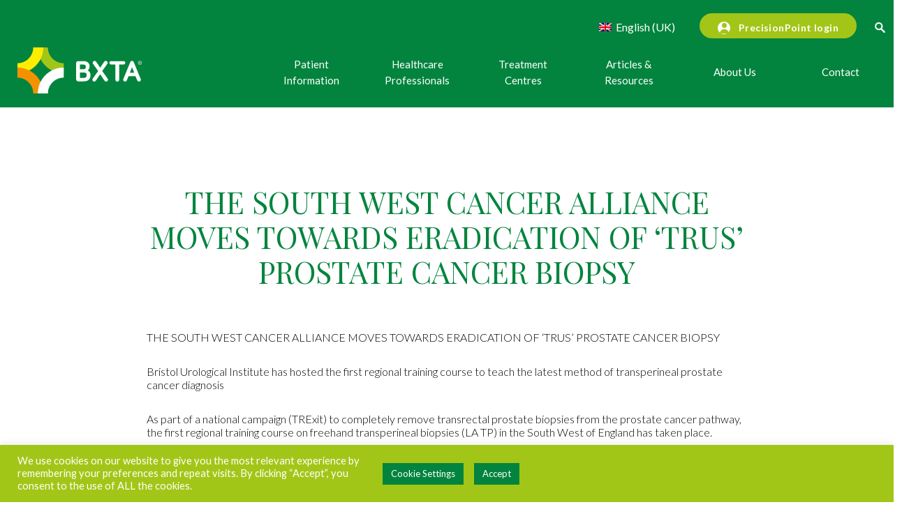

--- FILE ---
content_type: text/html; charset=UTF-8
request_url: https://bxta.com/uk/the-south-west-cancer-alliance-moves-towards-eradication-of-trus-prostate-cancer-biopsy/
body_size: 174265
content:
<!DOCTYPE >
<html >
 <head>

<!-- <meta name="robots" content="noindex"> -->
<!-- <meta name="googlebot" content="noindex"> -->

  <!-- Google Tag Manager -->
<script>(function(w,d,s,l,i){w[l]=w[l]||[];w[l].push({'gtm.start':
new Date().getTime(),event:'gtm.js'});var f=d.getElementsByTagName(s)[0],
j=d.createElement(s),dl=l!='dataLayer'?'&l='+l:'';j.async=true;j.src=
'https://www.googletagmanager.com/gtm.js?id='+i+dl;f.parentNode.insertBefore(j,f);
})(window,document,'script','dataLayer','GTM-T8NDF4W');</script>
<!-- End Google Tag Manager -->

    <meta charset="utf-8">
   
    <title>THE SOUTH WEST CANCER ALLIANCE MOVES TOWARDS ERADICATION OF ‘TRUS’ PROSTATE CANCER BIOPSY - BXTA</title>
    <meta content="summary" name="twitter:card">
    <meta content="width=device-width, initial-scale=1" name="viewport">
    <!-- [if lt IE 9]><script src="https://cdnjs.cloudflare.com/ajax/libs/html5shiv/3.7.3/html5shiv.min.js" type="text/javascript"></script><![endif] -->
    <link rel="apple-touch-icon" sizes="180x180" href="/apple-touch-icon.png">
    <link rel="icon" type="image/png" sizes="32x32" href="/favicon-32x32.png">
    <link rel="icon" type="image/png" sizes="16x16" href="/favicon-16x16.png">
    <link rel="manifest" href="/site.webmanifest">
    <link rel="mask-icon" href="/safari-pinned-tab.svg" color="#5bbad5">
    <meta name="msapplication-TileColor" content="#da532c">
    <meta name="theme-color" content="#ffffff">
        
    <script data-cfasync="false" data-no-defer="1" data-no-minify="1" data-no-optimize="1">var ewww_webp_supported=!1;function check_webp_feature(A,e){var w;e=void 0!==e?e:function(){},ewww_webp_supported?e(ewww_webp_supported):((w=new Image).onload=function(){ewww_webp_supported=0<w.width&&0<w.height,e&&e(ewww_webp_supported)},w.onerror=function(){e&&e(!1)},w.src="data:image/webp;base64,"+{alpha:"UklGRkoAAABXRUJQVlA4WAoAAAAQAAAAAAAAAAAAQUxQSAwAAAARBxAR/Q9ERP8DAABWUDggGAAAABQBAJ0BKgEAAQAAAP4AAA3AAP7mtQAAAA=="}[A])}check_webp_feature("alpha");</script><script data-cfasync="false" data-no-defer="1" data-no-minify="1" data-no-optimize="1">var Arrive=function(c,w){"use strict";if(c.MutationObserver&&"undefined"!=typeof HTMLElement){var r,a=0,u=(r=HTMLElement.prototype.matches||HTMLElement.prototype.webkitMatchesSelector||HTMLElement.prototype.mozMatchesSelector||HTMLElement.prototype.msMatchesSelector,{matchesSelector:function(e,t){return e instanceof HTMLElement&&r.call(e,t)},addMethod:function(e,t,r){var a=e[t];e[t]=function(){return r.length==arguments.length?r.apply(this,arguments):"function"==typeof a?a.apply(this,arguments):void 0}},callCallbacks:function(e,t){t&&t.options.onceOnly&&1==t.firedElems.length&&(e=[e[0]]);for(var r,a=0;r=e[a];a++)r&&r.callback&&r.callback.call(r.elem,r.elem);t&&t.options.onceOnly&&1==t.firedElems.length&&t.me.unbindEventWithSelectorAndCallback.call(t.target,t.selector,t.callback)},checkChildNodesRecursively:function(e,t,r,a){for(var i,n=0;i=e[n];n++)r(i,t,a)&&a.push({callback:t.callback,elem:i}),0<i.childNodes.length&&u.checkChildNodesRecursively(i.childNodes,t,r,a)},mergeArrays:function(e,t){var r,a={};for(r in e)e.hasOwnProperty(r)&&(a[r]=e[r]);for(r in t)t.hasOwnProperty(r)&&(a[r]=t[r]);return a},toElementsArray:function(e){return e=void 0!==e&&("number"!=typeof e.length||e===c)?[e]:e}}),e=(l.prototype.addEvent=function(e,t,r,a){a={target:e,selector:t,options:r,callback:a,firedElems:[]};return this._beforeAdding&&this._beforeAdding(a),this._eventsBucket.push(a),a},l.prototype.removeEvent=function(e){for(var t,r=this._eventsBucket.length-1;t=this._eventsBucket[r];r--)e(t)&&(this._beforeRemoving&&this._beforeRemoving(t),(t=this._eventsBucket.splice(r,1))&&t.length&&(t[0].callback=null))},l.prototype.beforeAdding=function(e){this._beforeAdding=e},l.prototype.beforeRemoving=function(e){this._beforeRemoving=e},l),t=function(i,n){var o=new e,l=this,s={fireOnAttributesModification:!1};return o.beforeAdding(function(t){var e=t.target;e!==c.document&&e!==c||(e=document.getElementsByTagName("html")[0]);var r=new MutationObserver(function(e){n.call(this,e,t)}),a=i(t.options);r.observe(e,a),t.observer=r,t.me=l}),o.beforeRemoving(function(e){e.observer.disconnect()}),this.bindEvent=function(e,t,r){t=u.mergeArrays(s,t);for(var a=u.toElementsArray(this),i=0;i<a.length;i++)o.addEvent(a[i],e,t,r)},this.unbindEvent=function(){var r=u.toElementsArray(this);o.removeEvent(function(e){for(var t=0;t<r.length;t++)if(this===w||e.target===r[t])return!0;return!1})},this.unbindEventWithSelectorOrCallback=function(r){var a=u.toElementsArray(this),i=r,e="function"==typeof r?function(e){for(var t=0;t<a.length;t++)if((this===w||e.target===a[t])&&e.callback===i)return!0;return!1}:function(e){for(var t=0;t<a.length;t++)if((this===w||e.target===a[t])&&e.selector===r)return!0;return!1};o.removeEvent(e)},this.unbindEventWithSelectorAndCallback=function(r,a){var i=u.toElementsArray(this);o.removeEvent(function(e){for(var t=0;t<i.length;t++)if((this===w||e.target===i[t])&&e.selector===r&&e.callback===a)return!0;return!1})},this},i=new function(){var s={fireOnAttributesModification:!1,onceOnly:!1,existing:!1};function n(e,t,r){return!(!u.matchesSelector(e,t.selector)||(e._id===w&&(e._id=a++),-1!=t.firedElems.indexOf(e._id)))&&(t.firedElems.push(e._id),!0)}var c=(i=new t(function(e){var t={attributes:!1,childList:!0,subtree:!0};return e.fireOnAttributesModification&&(t.attributes=!0),t},function(e,i){e.forEach(function(e){var t=e.addedNodes,r=e.target,a=[];null!==t&&0<t.length?u.checkChildNodesRecursively(t,i,n,a):"attributes"===e.type&&n(r,i)&&a.push({callback:i.callback,elem:r}),u.callCallbacks(a,i)})})).bindEvent;return i.bindEvent=function(e,t,r){t=void 0===r?(r=t,s):u.mergeArrays(s,t);var a=u.toElementsArray(this);if(t.existing){for(var i=[],n=0;n<a.length;n++)for(var o=a[n].querySelectorAll(e),l=0;l<o.length;l++)i.push({callback:r,elem:o[l]});if(t.onceOnly&&i.length)return r.call(i[0].elem,i[0].elem);setTimeout(u.callCallbacks,1,i)}c.call(this,e,t,r)},i},o=new function(){var a={};function i(e,t){return u.matchesSelector(e,t.selector)}var n=(o=new t(function(){return{childList:!0,subtree:!0}},function(e,r){e.forEach(function(e){var t=e.removedNodes,e=[];null!==t&&0<t.length&&u.checkChildNodesRecursively(t,r,i,e),u.callCallbacks(e,r)})})).bindEvent;return o.bindEvent=function(e,t,r){t=void 0===r?(r=t,a):u.mergeArrays(a,t),n.call(this,e,t,r)},o};d(HTMLElement.prototype),d(NodeList.prototype),d(HTMLCollection.prototype),d(HTMLDocument.prototype),d(Window.prototype);var n={};return s(i,n,"unbindAllArrive"),s(o,n,"unbindAllLeave"),n}function l(){this._eventsBucket=[],this._beforeAdding=null,this._beforeRemoving=null}function s(e,t,r){u.addMethod(t,r,e.unbindEvent),u.addMethod(t,r,e.unbindEventWithSelectorOrCallback),u.addMethod(t,r,e.unbindEventWithSelectorAndCallback)}function d(e){e.arrive=i.bindEvent,s(i,e,"unbindArrive"),e.leave=o.bindEvent,s(o,e,"unbindLeave")}}(window,void 0),ewww_webp_supported=!1;function check_webp_feature(e,t){var r;ewww_webp_supported?t(ewww_webp_supported):((r=new Image).onload=function(){ewww_webp_supported=0<r.width&&0<r.height,t(ewww_webp_supported)},r.onerror=function(){t(!1)},r.src="data:image/webp;base64,"+{alpha:"UklGRkoAAABXRUJQVlA4WAoAAAAQAAAAAAAAAAAAQUxQSAwAAAARBxAR/Q9ERP8DAABWUDggGAAAABQBAJ0BKgEAAQAAAP4AAA3AAP7mtQAAAA==",animation:"UklGRlIAAABXRUJQVlA4WAoAAAASAAAAAAAAAAAAQU5JTQYAAAD/////AABBTk1GJgAAAAAAAAAAAAAAAAAAAGQAAABWUDhMDQAAAC8AAAAQBxAREYiI/gcA"}[e])}function ewwwLoadImages(e){if(e){for(var t=document.querySelectorAll(".batch-image img, .image-wrapper a, .ngg-pro-masonry-item a, .ngg-galleria-offscreen-seo-wrapper a"),r=0,a=t.length;r<a;r++)ewwwAttr(t[r],"data-src",t[r].getAttribute("data-webp")),ewwwAttr(t[r],"data-thumbnail",t[r].getAttribute("data-webp-thumbnail"));for(var i=document.querySelectorAll("div.woocommerce-product-gallery__image"),r=0,a=i.length;r<a;r++)ewwwAttr(i[r],"data-thumb",i[r].getAttribute("data-webp-thumb"))}for(var n=document.querySelectorAll("video"),r=0,a=n.length;r<a;r++)ewwwAttr(n[r],"poster",e?n[r].getAttribute("data-poster-webp"):n[r].getAttribute("data-poster-image"));for(var o,l=document.querySelectorAll("img.ewww_webp_lazy_load"),r=0,a=l.length;r<a;r++)e&&(ewwwAttr(l[r],"data-lazy-srcset",l[r].getAttribute("data-lazy-srcset-webp")),ewwwAttr(l[r],"data-srcset",l[r].getAttribute("data-srcset-webp")),ewwwAttr(l[r],"data-lazy-src",l[r].getAttribute("data-lazy-src-webp")),ewwwAttr(l[r],"data-src",l[r].getAttribute("data-src-webp")),ewwwAttr(l[r],"data-orig-file",l[r].getAttribute("data-webp-orig-file")),ewwwAttr(l[r],"data-medium-file",l[r].getAttribute("data-webp-medium-file")),ewwwAttr(l[r],"data-large-file",l[r].getAttribute("data-webp-large-file")),null!=(o=l[r].getAttribute("srcset"))&&!1!==o&&o.includes("R0lGOD")&&ewwwAttr(l[r],"src",l[r].getAttribute("data-lazy-src-webp"))),l[r].className=l[r].className.replace(/\bewww_webp_lazy_load\b/,"");for(var s=document.querySelectorAll(".ewww_webp"),r=0,a=s.length;r<a;r++)e?(ewwwAttr(s[r],"srcset",s[r].getAttribute("data-srcset-webp")),ewwwAttr(s[r],"src",s[r].getAttribute("data-src-webp")),ewwwAttr(s[r],"data-orig-file",s[r].getAttribute("data-webp-orig-file")),ewwwAttr(s[r],"data-medium-file",s[r].getAttribute("data-webp-medium-file")),ewwwAttr(s[r],"data-large-file",s[r].getAttribute("data-webp-large-file")),ewwwAttr(s[r],"data-large_image",s[r].getAttribute("data-webp-large_image")),ewwwAttr(s[r],"data-src",s[r].getAttribute("data-webp-src"))):(ewwwAttr(s[r],"srcset",s[r].getAttribute("data-srcset-img")),ewwwAttr(s[r],"src",s[r].getAttribute("data-src-img"))),s[r].className=s[r].className.replace(/\bewww_webp\b/,"ewww_webp_loaded");window.jQuery&&jQuery.fn.isotope&&jQuery.fn.imagesLoaded&&(jQuery(".fusion-posts-container-infinite").imagesLoaded(function(){jQuery(".fusion-posts-container-infinite").hasClass("isotope")&&jQuery(".fusion-posts-container-infinite").isotope()}),jQuery(".fusion-portfolio:not(.fusion-recent-works) .fusion-portfolio-wrapper").imagesLoaded(function(){jQuery(".fusion-portfolio:not(.fusion-recent-works) .fusion-portfolio-wrapper").isotope()}))}function ewwwWebPInit(e){ewwwLoadImages(e),ewwwNggLoadGalleries(e),document.arrive(".ewww_webp",function(){ewwwLoadImages(e)}),document.arrive(".ewww_webp_lazy_load",function(){ewwwLoadImages(e)}),document.arrive("videos",function(){ewwwLoadImages(e)}),"loading"==document.readyState?document.addEventListener("DOMContentLoaded",ewwwJSONParserInit):("undefined"!=typeof galleries&&ewwwNggParseGalleries(e),ewwwWooParseVariations(e))}function ewwwAttr(e,t,r){null!=r&&!1!==r&&e.setAttribute(t,r)}function ewwwJSONParserInit(){"undefined"!=typeof galleries&&check_webp_feature("alpha",ewwwNggParseGalleries),check_webp_feature("alpha",ewwwWooParseVariations)}function ewwwWooParseVariations(e){if(e)for(var t=document.querySelectorAll("form.variations_form"),r=0,a=t.length;r<a;r++){var i=t[r].getAttribute("data-product_variations"),n=!1;try{for(var o in i=JSON.parse(i))void 0!==i[o]&&void 0!==i[o].image&&(void 0!==i[o].image.src_webp&&(i[o].image.src=i[o].image.src_webp,n=!0),void 0!==i[o].image.srcset_webp&&(i[o].image.srcset=i[o].image.srcset_webp,n=!0),void 0!==i[o].image.full_src_webp&&(i[o].image.full_src=i[o].image.full_src_webp,n=!0),void 0!==i[o].image.gallery_thumbnail_src_webp&&(i[o].image.gallery_thumbnail_src=i[o].image.gallery_thumbnail_src_webp,n=!0),void 0!==i[o].image.thumb_src_webp&&(i[o].image.thumb_src=i[o].image.thumb_src_webp,n=!0));n&&ewwwAttr(t[r],"data-product_variations",JSON.stringify(i))}catch(e){}}}function ewwwNggParseGalleries(e){if(e)for(var t in galleries){var r=galleries[t];galleries[t].images_list=ewwwNggParseImageList(r.images_list)}}function ewwwNggLoadGalleries(e){e&&document.addEventListener("ngg.galleria.themeadded",function(e,t){window.ngg_galleria._create_backup=window.ngg_galleria.create,window.ngg_galleria.create=function(e,t){var r=$(e).data("id");return galleries["gallery_"+r].images_list=ewwwNggParseImageList(galleries["gallery_"+r].images_list),window.ngg_galleria._create_backup(e,t)}})}function ewwwNggParseImageList(e){for(var t in e){var r=e[t];if(void 0!==r["image-webp"]&&(e[t].image=r["image-webp"],delete e[t]["image-webp"]),void 0!==r["thumb-webp"]&&(e[t].thumb=r["thumb-webp"],delete e[t]["thumb-webp"]),void 0!==r.full_image_webp&&(e[t].full_image=r.full_image_webp,delete e[t].full_image_webp),void 0!==r.srcsets)for(var a in r.srcsets)nggSrcset=r.srcsets[a],void 0!==r.srcsets[a+"-webp"]&&(e[t].srcsets[a]=r.srcsets[a+"-webp"],delete e[t].srcsets[a+"-webp"]);if(void 0!==r.full_srcsets)for(var i in r.full_srcsets)nggFSrcset=r.full_srcsets[i],void 0!==r.full_srcsets[i+"-webp"]&&(e[t].full_srcsets[i]=r.full_srcsets[i+"-webp"],delete e[t].full_srcsets[i+"-webp"])}return e}check_webp_feature("alpha",ewwwWebPInit);</script><meta name='robots' content='index, follow, max-image-preview:large, max-snippet:-1, max-video-preview:-1' />
	<style>img:is([sizes="auto" i], [sizes^="auto," i]) { contain-intrinsic-size: 3000px 1500px }</style>
	
	<!-- This site is optimized with the Yoast SEO plugin v26.8 - https://yoast.com/product/yoast-seo-wordpress/ -->
	<title>THE SOUTH WEST CANCER ALLIANCE MOVES TOWARDS ERADICATION OF ‘TRUS’ PROSTATE CANCER BIOPSY - BXTA</title>
	<link rel="canonical" href="https://bxta.com/uk/the-south-west-cancer-alliance-moves-towards-eradication-of-trus-prostate-cancer-biopsy/" />
	<meta property="og:locale" content="en_GB" />
	<meta property="og:type" content="article" />
	<meta property="og:title" content="THE SOUTH WEST CANCER ALLIANCE MOVES TOWARDS ERADICATION OF ‘TRUS’ PROSTATE CANCER BIOPSY - BXTA" />
	<meta property="og:description" content="THE SOUTH WEST CANCER ALLIANCE MOVES TOWARDS ERADICATION OF ‘TRUS’ PROSTATE CANCER BIOPSYBristol Urological Institute has hosted the first regional training course to teach the latest method of transperineal prostate cancer diagnosisAs part of a national campaign (TRExit) to completely remove transrectal prostate biopsies from the prostate cancer pathway, the first regional training course on freehand transperineal biopsies (LA TP) in the South West of England has taken place.On Saturday 11th" />
	<meta property="og:url" content="https://bxta.com/uk/the-south-west-cancer-alliance-moves-towards-eradication-of-trus-prostate-cancer-biopsy/" />
	<meta property="og:site_name" content="BXTA" />
	<meta property="article:publisher" content="https://www.facebook.com/bxtainternational/" />
	<meta property="article:published_time" content="2020-05-19T12:36:28+00:00" />
	<meta property="article:modified_time" content="2021-09-14T21:33:49+00:00" />
	<meta property="og:image" content="https://bxta.com/wp-content/uploads/2016/06/shutterstock_284516897-scaled.jpg" />
	<meta property="og:image:width" content="1480" />
	<meta property="og:image:height" content="987" />
	<meta property="og:image:type" content="image/jpeg" />
	<meta name="author" content="Marketing BXTA" />
	<meta name="twitter:card" content="summary_large_image" />
	<meta name="twitter:creator" content="@BXTA_" />
	<meta name="twitter:site" content="@BXTA_" />
	<meta name="twitter:label1" content="Written by" />
	<meta name="twitter:data1" content="Marketing BXTA" />
	<meta name="twitter:label2" content="Estimated reading time" />
	<meta name="twitter:data2" content="2 minutes" />
	<script type="application/ld+json" class="yoast-schema-graph">{"@context":"https://schema.org","@graph":[{"@type":"Article","@id":"https://bxta.com/uk/the-south-west-cancer-alliance-moves-towards-eradication-of-trus-prostate-cancer-biopsy/#article","isPartOf":{"@id":"https://bxta.com/uk/the-south-west-cancer-alliance-moves-towards-eradication-of-trus-prostate-cancer-biopsy/"},"author":{"name":"Marketing BXTA","@id":"https://bxta.com/uk/#/schema/person/be7f4368cd4f7e11918870d00223473a"},"headline":"THE SOUTH WEST CANCER ALLIANCE MOVES TOWARDS ERADICATION OF ‘TRUS’ PROSTATE CANCER BIOPSY","datePublished":"2020-05-19T12:36:28+00:00","dateModified":"2021-09-14T21:33:49+00:00","mainEntityOfPage":{"@id":"https://bxta.com/uk/the-south-west-cancer-alliance-moves-towards-eradication-of-trus-prostate-cancer-biopsy/"},"wordCount":492,"commentCount":0,"publisher":{"@id":"https://bxta.com/uk/#organization"},"image":{"@id":"https://bxta.com/uk/the-south-west-cancer-alliance-moves-towards-eradication-of-trus-prostate-cancer-biopsy/#primaryimage"},"thumbnailUrl":"https://bxta.com/wp-content/uploads/2016/06/shutterstock_284516897-scaled.jpg","articleSection":["News"],"inLanguage":"en-GB"},{"@type":"WebPage","@id":"https://bxta.com/uk/the-south-west-cancer-alliance-moves-towards-eradication-of-trus-prostate-cancer-biopsy/","url":"https://bxta.com/uk/the-south-west-cancer-alliance-moves-towards-eradication-of-trus-prostate-cancer-biopsy/","name":"THE SOUTH WEST CANCER ALLIANCE MOVES TOWARDS ERADICATION OF ‘TRUS’ PROSTATE CANCER BIOPSY - BXTA","isPartOf":{"@id":"https://bxta.com/uk/#website"},"primaryImageOfPage":{"@id":"https://bxta.com/uk/the-south-west-cancer-alliance-moves-towards-eradication-of-trus-prostate-cancer-biopsy/#primaryimage"},"image":{"@id":"https://bxta.com/uk/the-south-west-cancer-alliance-moves-towards-eradication-of-trus-prostate-cancer-biopsy/#primaryimage"},"thumbnailUrl":"https://bxta.com/wp-content/uploads/2016/06/shutterstock_284516897-scaled.jpg","datePublished":"2020-05-19T12:36:28+00:00","dateModified":"2021-09-14T21:33:49+00:00","breadcrumb":{"@id":"https://bxta.com/uk/the-south-west-cancer-alliance-moves-towards-eradication-of-trus-prostate-cancer-biopsy/#breadcrumb"},"inLanguage":"en-GB","potentialAction":[{"@type":"ReadAction","target":["https://bxta.com/uk/the-south-west-cancer-alliance-moves-towards-eradication-of-trus-prostate-cancer-biopsy/"]}]},{"@type":"ImageObject","inLanguage":"en-GB","@id":"https://bxta.com/uk/the-south-west-cancer-alliance-moves-towards-eradication-of-trus-prostate-cancer-biopsy/#primaryimage","url":"https://bxta.com/wp-content/uploads/2016/06/shutterstock_284516897-scaled.jpg","contentUrl":"https://bxta.com/wp-content/uploads/2016/06/shutterstock_284516897-scaled.jpg","width":1480,"height":987,"caption":"prostate cancer treatments"},{"@type":"BreadcrumbList","@id":"https://bxta.com/uk/the-south-west-cancer-alliance-moves-towards-eradication-of-trus-prostate-cancer-biopsy/#breadcrumb","itemListElement":[{"@type":"ListItem","position":1,"name":"Home","item":"https://bxta.com/"},{"@type":"ListItem","position":2,"name":"THE SOUTH WEST CANCER ALLIANCE MOVES TOWARDS ERADICATION OF ‘TRUS’ PROSTATE CANCER BIOPSY"}]},{"@type":"WebSite","@id":"https://bxta.com/uk/#website","url":"https://bxta.com/uk/","name":"BXTA","description":"Let’s tackle Prostate Cancer together | BXTA","publisher":{"@id":"https://bxta.com/uk/#organization"},"potentialAction":[{"@type":"SearchAction","target":{"@type":"EntryPoint","urlTemplate":"https://bxta.com/uk/?s={search_term_string}"},"query-input":{"@type":"PropertyValueSpecification","valueRequired":true,"valueName":"search_term_string"}}],"inLanguage":"en-GB"},{"@type":"Organization","@id":"https://bxta.com/uk/#organization","name":"BXTA","url":"https://bxta.com/uk/","logo":{"@type":"ImageObject","inLanguage":"en-GB","@id":"https://bxta.com/uk/#/schema/logo/image/","url":"https://bxta-staging.s3.eu-west-2.amazonaws.com/app/uploads/2021/09/07212056/BXTA-Logo.png","contentUrl":"https://bxta-staging.s3.eu-west-2.amazonaws.com/app/uploads/2021/09/07212056/BXTA-Logo.png","width":600,"height":373,"caption":"BXTA"},"image":{"@id":"https://bxta.com/uk/#/schema/logo/image/"},"sameAs":["https://www.facebook.com/bxtainternational/","https://x.com/BXTA_","https://www.linkedin.com/company/bxtaccelyon","https://www.youtube.com/channel/UCkTU9L10CS5c1eWtGiMZ7gw"]},{"@type":"Person","@id":"https://bxta.com/uk/#/schema/person/be7f4368cd4f7e11918870d00223473a","name":"Marketing BXTA","url":"https://bxta.com/uk/author/marketingbxta/"}]}</script>
	<!-- / Yoast SEO plugin. -->


		<!-- This site uses the Google Analytics by MonsterInsights plugin v9.11.1 - Using Analytics tracking - https://www.monsterinsights.com/ -->
							<script src="//www.googletagmanager.com/gtag/js?id=G-BQSLZGWHC0"  data-cfasync="false" data-wpfc-render="false" type="text/javascript" async></script>
			<script data-cfasync="false" data-wpfc-render="false" type="text/javascript">
				var mi_version = '9.11.1';
				var mi_track_user = true;
				var mi_no_track_reason = '';
								var MonsterInsightsDefaultLocations = {"page_location":"https:\/\/bxta.com\/uk\/the-south-west-cancer-alliance-moves-towards-eradication-of-trus-prostate-cancer-biopsy\/"};
								if ( typeof MonsterInsightsPrivacyGuardFilter === 'function' ) {
					var MonsterInsightsLocations = (typeof MonsterInsightsExcludeQuery === 'object') ? MonsterInsightsPrivacyGuardFilter( MonsterInsightsExcludeQuery ) : MonsterInsightsPrivacyGuardFilter( MonsterInsightsDefaultLocations );
				} else {
					var MonsterInsightsLocations = (typeof MonsterInsightsExcludeQuery === 'object') ? MonsterInsightsExcludeQuery : MonsterInsightsDefaultLocations;
				}

								var disableStrs = [
										'ga-disable-G-BQSLZGWHC0',
									];

				/* Function to detect opted out users */
				function __gtagTrackerIsOptedOut() {
					for (var index = 0; index < disableStrs.length; index++) {
						if (document.cookie.indexOf(disableStrs[index] + '=true') > -1) {
							return true;
						}
					}

					return false;
				}

				/* Disable tracking if the opt-out cookie exists. */
				if (__gtagTrackerIsOptedOut()) {
					for (var index = 0; index < disableStrs.length; index++) {
						window[disableStrs[index]] = true;
					}
				}

				/* Opt-out function */
				function __gtagTrackerOptout() {
					for (var index = 0; index < disableStrs.length; index++) {
						document.cookie = disableStrs[index] + '=true; expires=Thu, 31 Dec 2099 23:59:59 UTC; path=/';
						window[disableStrs[index]] = true;
					}
				}

				if ('undefined' === typeof gaOptout) {
					function gaOptout() {
						__gtagTrackerOptout();
					}
				}
								window.dataLayer = window.dataLayer || [];

				window.MonsterInsightsDualTracker = {
					helpers: {},
					trackers: {},
				};
				if (mi_track_user) {
					function __gtagDataLayer() {
						dataLayer.push(arguments);
					}

					function __gtagTracker(type, name, parameters) {
						if (!parameters) {
							parameters = {};
						}

						if (parameters.send_to) {
							__gtagDataLayer.apply(null, arguments);
							return;
						}

						if (type === 'event') {
														parameters.send_to = monsterinsights_frontend.v4_id;
							var hookName = name;
							if (typeof parameters['event_category'] !== 'undefined') {
								hookName = parameters['event_category'] + ':' + name;
							}

							if (typeof MonsterInsightsDualTracker.trackers[hookName] !== 'undefined') {
								MonsterInsightsDualTracker.trackers[hookName](parameters);
							} else {
								__gtagDataLayer('event', name, parameters);
							}
							
						} else {
							__gtagDataLayer.apply(null, arguments);
						}
					}

					__gtagTracker('js', new Date());
					__gtagTracker('set', {
						'developer_id.dZGIzZG': true,
											});
					if ( MonsterInsightsLocations.page_location ) {
						__gtagTracker('set', MonsterInsightsLocations);
					}
										__gtagTracker('config', 'G-BQSLZGWHC0', {"forceSSL":"true","link_attribution":"true"} );
										window.gtag = __gtagTracker;										(function () {
						/* https://developers.google.com/analytics/devguides/collection/analyticsjs/ */
						/* ga and __gaTracker compatibility shim. */
						var noopfn = function () {
							return null;
						};
						var newtracker = function () {
							return new Tracker();
						};
						var Tracker = function () {
							return null;
						};
						var p = Tracker.prototype;
						p.get = noopfn;
						p.set = noopfn;
						p.send = function () {
							var args = Array.prototype.slice.call(arguments);
							args.unshift('send');
							__gaTracker.apply(null, args);
						};
						var __gaTracker = function () {
							var len = arguments.length;
							if (len === 0) {
								return;
							}
							var f = arguments[len - 1];
							if (typeof f !== 'object' || f === null || typeof f.hitCallback !== 'function') {
								if ('send' === arguments[0]) {
									var hitConverted, hitObject = false, action;
									if ('event' === arguments[1]) {
										if ('undefined' !== typeof arguments[3]) {
											hitObject = {
												'eventAction': arguments[3],
												'eventCategory': arguments[2],
												'eventLabel': arguments[4],
												'value': arguments[5] ? arguments[5] : 1,
											}
										}
									}
									if ('pageview' === arguments[1]) {
										if ('undefined' !== typeof arguments[2]) {
											hitObject = {
												'eventAction': 'page_view',
												'page_path': arguments[2],
											}
										}
									}
									if (typeof arguments[2] === 'object') {
										hitObject = arguments[2];
									}
									if (typeof arguments[5] === 'object') {
										Object.assign(hitObject, arguments[5]);
									}
									if ('undefined' !== typeof arguments[1].hitType) {
										hitObject = arguments[1];
										if ('pageview' === hitObject.hitType) {
											hitObject.eventAction = 'page_view';
										}
									}
									if (hitObject) {
										action = 'timing' === arguments[1].hitType ? 'timing_complete' : hitObject.eventAction;
										hitConverted = mapArgs(hitObject);
										__gtagTracker('event', action, hitConverted);
									}
								}
								return;
							}

							function mapArgs(args) {
								var arg, hit = {};
								var gaMap = {
									'eventCategory': 'event_category',
									'eventAction': 'event_action',
									'eventLabel': 'event_label',
									'eventValue': 'event_value',
									'nonInteraction': 'non_interaction',
									'timingCategory': 'event_category',
									'timingVar': 'name',
									'timingValue': 'value',
									'timingLabel': 'event_label',
									'page': 'page_path',
									'location': 'page_location',
									'title': 'page_title',
									'referrer' : 'page_referrer',
								};
								for (arg in args) {
																		if (!(!args.hasOwnProperty(arg) || !gaMap.hasOwnProperty(arg))) {
										hit[gaMap[arg]] = args[arg];
									} else {
										hit[arg] = args[arg];
									}
								}
								return hit;
							}

							try {
								f.hitCallback();
							} catch (ex) {
							}
						};
						__gaTracker.create = newtracker;
						__gaTracker.getByName = newtracker;
						__gaTracker.getAll = function () {
							return [];
						};
						__gaTracker.remove = noopfn;
						__gaTracker.loaded = true;
						window['__gaTracker'] = __gaTracker;
					})();
									} else {
										console.log("");
					(function () {
						function __gtagTracker() {
							return null;
						}

						window['__gtagTracker'] = __gtagTracker;
						window['gtag'] = __gtagTracker;
					})();
									}
			</script>
							<!-- / Google Analytics by MonsterInsights -->
		<script type="text/javascript">
/* <![CDATA[ */
window._wpemojiSettings = {"baseUrl":"https:\/\/s.w.org\/images\/core\/emoji\/15.1.0\/72x72\/","ext":".png","svgUrl":"https:\/\/s.w.org\/images\/core\/emoji\/15.1.0\/svg\/","svgExt":".svg","source":{"concatemoji":"https:\/\/bxta.com\/wp-includes\/js\/wp-emoji-release.min.js?ver=6.8.1"}};
/*! This file is auto-generated */
!function(i,n){var o,s,e;function c(e){try{var t={supportTests:e,timestamp:(new Date).valueOf()};sessionStorage.setItem(o,JSON.stringify(t))}catch(e){}}function p(e,t,n){e.clearRect(0,0,e.canvas.width,e.canvas.height),e.fillText(t,0,0);var t=new Uint32Array(e.getImageData(0,0,e.canvas.width,e.canvas.height).data),r=(e.clearRect(0,0,e.canvas.width,e.canvas.height),e.fillText(n,0,0),new Uint32Array(e.getImageData(0,0,e.canvas.width,e.canvas.height).data));return t.every(function(e,t){return e===r[t]})}function u(e,t,n){switch(t){case"flag":return n(e,"\ud83c\udff3\ufe0f\u200d\u26a7\ufe0f","\ud83c\udff3\ufe0f\u200b\u26a7\ufe0f")?!1:!n(e,"\ud83c\uddfa\ud83c\uddf3","\ud83c\uddfa\u200b\ud83c\uddf3")&&!n(e,"\ud83c\udff4\udb40\udc67\udb40\udc62\udb40\udc65\udb40\udc6e\udb40\udc67\udb40\udc7f","\ud83c\udff4\u200b\udb40\udc67\u200b\udb40\udc62\u200b\udb40\udc65\u200b\udb40\udc6e\u200b\udb40\udc67\u200b\udb40\udc7f");case"emoji":return!n(e,"\ud83d\udc26\u200d\ud83d\udd25","\ud83d\udc26\u200b\ud83d\udd25")}return!1}function f(e,t,n){var r="undefined"!=typeof WorkerGlobalScope&&self instanceof WorkerGlobalScope?new OffscreenCanvas(300,150):i.createElement("canvas"),a=r.getContext("2d",{willReadFrequently:!0}),o=(a.textBaseline="top",a.font="600 32px Arial",{});return e.forEach(function(e){o[e]=t(a,e,n)}),o}function t(e){var t=i.createElement("script");t.src=e,t.defer=!0,i.head.appendChild(t)}"undefined"!=typeof Promise&&(o="wpEmojiSettingsSupports",s=["flag","emoji"],n.supports={everything:!0,everythingExceptFlag:!0},e=new Promise(function(e){i.addEventListener("DOMContentLoaded",e,{once:!0})}),new Promise(function(t){var n=function(){try{var e=JSON.parse(sessionStorage.getItem(o));if("object"==typeof e&&"number"==typeof e.timestamp&&(new Date).valueOf()<e.timestamp+604800&&"object"==typeof e.supportTests)return e.supportTests}catch(e){}return null}();if(!n){if("undefined"!=typeof Worker&&"undefined"!=typeof OffscreenCanvas&&"undefined"!=typeof URL&&URL.createObjectURL&&"undefined"!=typeof Blob)try{var e="postMessage("+f.toString()+"("+[JSON.stringify(s),u.toString(),p.toString()].join(",")+"));",r=new Blob([e],{type:"text/javascript"}),a=new Worker(URL.createObjectURL(r),{name:"wpTestEmojiSupports"});return void(a.onmessage=function(e){c(n=e.data),a.terminate(),t(n)})}catch(e){}c(n=f(s,u,p))}t(n)}).then(function(e){for(var t in e)n.supports[t]=e[t],n.supports.everything=n.supports.everything&&n.supports[t],"flag"!==t&&(n.supports.everythingExceptFlag=n.supports.everythingExceptFlag&&n.supports[t]);n.supports.everythingExceptFlag=n.supports.everythingExceptFlag&&!n.supports.flag,n.DOMReady=!1,n.readyCallback=function(){n.DOMReady=!0}}).then(function(){return e}).then(function(){var e;n.supports.everything||(n.readyCallback(),(e=n.source||{}).concatemoji?t(e.concatemoji):e.wpemoji&&e.twemoji&&(t(e.twemoji),t(e.wpemoji)))}))}((window,document),window._wpemojiSettings);
/* ]]> */
</script>
<style id='wp-emoji-styles-inline-css' type='text/css'>

	img.wp-smiley, img.emoji {
		display: inline !important;
		border: none !important;
		box-shadow: none !important;
		height: 1em !important;
		width: 1em !important;
		margin: 0 0.07em !important;
		vertical-align: -0.1em !important;
		background: none !important;
		padding: 0 !important;
	}
</style>
<link rel='stylesheet' id='wp-block-library-css' href='https://bxta.com/wp-includes/css/dist/block-library/style.min.css?ver=6.8.1' type='text/css' media='all' />
<style id='classic-theme-styles-inline-css' type='text/css'>
/*! This file is auto-generated */
.wp-block-button__link{color:#fff;background-color:#32373c;border-radius:9999px;box-shadow:none;text-decoration:none;padding:calc(.667em + 2px) calc(1.333em + 2px);font-size:1.125em}.wp-block-file__button{background:#32373c;color:#fff;text-decoration:none}
</style>
<link rel='stylesheet' id='wp-components-css' href='https://bxta.com/wp-includes/css/dist/components/style.min.css?ver=6.8.1' type='text/css' media='all' />
<link rel='stylesheet' id='wp-preferences-css' href='https://bxta.com/wp-includes/css/dist/preferences/style.min.css?ver=6.8.1' type='text/css' media='all' />
<link rel='stylesheet' id='wp-block-editor-css' href='https://bxta.com/wp-includes/css/dist/block-editor/style.min.css?ver=6.8.1' type='text/css' media='all' />
<link rel='stylesheet' id='wp-reusable-blocks-css' href='https://bxta.com/wp-includes/css/dist/reusable-blocks/style.min.css?ver=6.8.1' type='text/css' media='all' />
<link rel='stylesheet' id='wp-patterns-css' href='https://bxta.com/wp-includes/css/dist/patterns/style.min.css?ver=6.8.1' type='text/css' media='all' />
<link rel='stylesheet' id='wp-editor-css' href='https://bxta.com/wp-includes/css/dist/editor/style.min.css?ver=6.8.1' type='text/css' media='all' />
<link rel='stylesheet' id='ll_banner-cgb-style-css-css' href='https://bxta.com/wp-content/mu-plugins/ll-banner/dist/blocks.style.build.css' type='text/css' media='all' />
<link rel='stylesheet' id='ll_inner_card_download-cgb-style-css-css' href='https://bxta.com/wp-content/mu-plugins/ll-inner-card-download/dist/blocks.style.build.css' type='text/css' media='all' />
<link rel='stylesheet' id='ll_cards_download-cgb-style-css-css' href='https://bxta.com/wp-content/mu-plugins/ll-cards-download/dist/blocks.style.build.css' type='text/css' media='all' />
<link rel='stylesheet' id='ll_cards_content-cgb-style-css-css' href='https://bxta.com/wp-content/mu-plugins/ll-cards-content/dist/blocks.style.build.css' type='text/css' media='all' />
<style id='global-styles-inline-css' type='text/css'>
:root{--wp--preset--aspect-ratio--square: 1;--wp--preset--aspect-ratio--4-3: 4/3;--wp--preset--aspect-ratio--3-4: 3/4;--wp--preset--aspect-ratio--3-2: 3/2;--wp--preset--aspect-ratio--2-3: 2/3;--wp--preset--aspect-ratio--16-9: 16/9;--wp--preset--aspect-ratio--9-16: 9/16;--wp--preset--color--black: #000000;--wp--preset--color--cyan-bluish-gray: #abb8c3;--wp--preset--color--white: #ffffff;--wp--preset--color--pale-pink: #f78da7;--wp--preset--color--vivid-red: #cf2e2e;--wp--preset--color--luminous-vivid-orange: #ff6900;--wp--preset--color--luminous-vivid-amber: #fcb900;--wp--preset--color--light-green-cyan: #7bdcb5;--wp--preset--color--vivid-green-cyan: #00d084;--wp--preset--color--pale-cyan-blue: #8ed1fc;--wp--preset--color--vivid-cyan-blue: #0693e3;--wp--preset--color--vivid-purple: #9b51e0;--wp--preset--color--c-primary: #03843e;--wp--preset--color--c-primary-alt: #a2c617;--wp--preset--color--c-secondary: #f28906;--wp--preset--color--c-tertiary: #FEEB1D;--wp--preset--color--c-muted: #cdcecf;--wp--preset--gradient--vivid-cyan-blue-to-vivid-purple: linear-gradient(135deg,rgba(6,147,227,1) 0%,rgb(155,81,224) 100%);--wp--preset--gradient--light-green-cyan-to-vivid-green-cyan: linear-gradient(135deg,rgb(122,220,180) 0%,rgb(0,208,130) 100%);--wp--preset--gradient--luminous-vivid-amber-to-luminous-vivid-orange: linear-gradient(135deg,rgba(252,185,0,1) 0%,rgba(255,105,0,1) 100%);--wp--preset--gradient--luminous-vivid-orange-to-vivid-red: linear-gradient(135deg,rgba(255,105,0,1) 0%,rgb(207,46,46) 100%);--wp--preset--gradient--very-light-gray-to-cyan-bluish-gray: linear-gradient(135deg,rgb(238,238,238) 0%,rgb(169,184,195) 100%);--wp--preset--gradient--cool-to-warm-spectrum: linear-gradient(135deg,rgb(74,234,220) 0%,rgb(151,120,209) 20%,rgb(207,42,186) 40%,rgb(238,44,130) 60%,rgb(251,105,98) 80%,rgb(254,248,76) 100%);--wp--preset--gradient--blush-light-purple: linear-gradient(135deg,rgb(255,206,236) 0%,rgb(152,150,240) 100%);--wp--preset--gradient--blush-bordeaux: linear-gradient(135deg,rgb(254,205,165) 0%,rgb(254,45,45) 50%,rgb(107,0,62) 100%);--wp--preset--gradient--luminous-dusk: linear-gradient(135deg,rgb(255,203,112) 0%,rgb(199,81,192) 50%,rgb(65,88,208) 100%);--wp--preset--gradient--pale-ocean: linear-gradient(135deg,rgb(255,245,203) 0%,rgb(182,227,212) 50%,rgb(51,167,181) 100%);--wp--preset--gradient--electric-grass: linear-gradient(135deg,rgb(202,248,128) 0%,rgb(113,206,126) 100%);--wp--preset--gradient--midnight: linear-gradient(135deg,rgb(2,3,129) 0%,rgb(40,116,252) 100%);--wp--preset--font-size--small: 13px;--wp--preset--font-size--medium: 20px;--wp--preset--font-size--large: 24px;--wp--preset--font-size--x-large: 42px;--wp--preset--font-size--normal: 16px;--wp--preset--spacing--20: 0.44rem;--wp--preset--spacing--30: 0.67rem;--wp--preset--spacing--40: 1rem;--wp--preset--spacing--50: 1.5rem;--wp--preset--spacing--60: 2.25rem;--wp--preset--spacing--70: 3.38rem;--wp--preset--spacing--80: 5.06rem;--wp--preset--shadow--natural: 6px 6px 9px rgba(0, 0, 0, 0.2);--wp--preset--shadow--deep: 12px 12px 50px rgba(0, 0, 0, 0.4);--wp--preset--shadow--sharp: 6px 6px 0px rgba(0, 0, 0, 0.2);--wp--preset--shadow--outlined: 6px 6px 0px -3px rgba(255, 255, 255, 1), 6px 6px rgba(0, 0, 0, 1);--wp--preset--shadow--crisp: 6px 6px 0px rgba(0, 0, 0, 1);}:where(.is-layout-flex){gap: 0.5em;}:where(.is-layout-grid){gap: 0.5em;}body .is-layout-flex{display: flex;}.is-layout-flex{flex-wrap: wrap;align-items: center;}.is-layout-flex > :is(*, div){margin: 0;}body .is-layout-grid{display: grid;}.is-layout-grid > :is(*, div){margin: 0;}:where(.wp-block-columns.is-layout-flex){gap: 2em;}:where(.wp-block-columns.is-layout-grid){gap: 2em;}:where(.wp-block-post-template.is-layout-flex){gap: 1.25em;}:where(.wp-block-post-template.is-layout-grid){gap: 1.25em;}.has-black-color{color: var(--wp--preset--color--black) !important;}.has-cyan-bluish-gray-color{color: var(--wp--preset--color--cyan-bluish-gray) !important;}.has-white-color{color: var(--wp--preset--color--white) !important;}.has-pale-pink-color{color: var(--wp--preset--color--pale-pink) !important;}.has-vivid-red-color{color: var(--wp--preset--color--vivid-red) !important;}.has-luminous-vivid-orange-color{color: var(--wp--preset--color--luminous-vivid-orange) !important;}.has-luminous-vivid-amber-color{color: var(--wp--preset--color--luminous-vivid-amber) !important;}.has-light-green-cyan-color{color: var(--wp--preset--color--light-green-cyan) !important;}.has-vivid-green-cyan-color{color: var(--wp--preset--color--vivid-green-cyan) !important;}.has-pale-cyan-blue-color{color: var(--wp--preset--color--pale-cyan-blue) !important;}.has-vivid-cyan-blue-color{color: var(--wp--preset--color--vivid-cyan-blue) !important;}.has-vivid-purple-color{color: var(--wp--preset--color--vivid-purple) !important;}.has-black-background-color{background-color: var(--wp--preset--color--black) !important;}.has-cyan-bluish-gray-background-color{background-color: var(--wp--preset--color--cyan-bluish-gray) !important;}.has-white-background-color{background-color: var(--wp--preset--color--white) !important;}.has-pale-pink-background-color{background-color: var(--wp--preset--color--pale-pink) !important;}.has-vivid-red-background-color{background-color: var(--wp--preset--color--vivid-red) !important;}.has-luminous-vivid-orange-background-color{background-color: var(--wp--preset--color--luminous-vivid-orange) !important;}.has-luminous-vivid-amber-background-color{background-color: var(--wp--preset--color--luminous-vivid-amber) !important;}.has-light-green-cyan-background-color{background-color: var(--wp--preset--color--light-green-cyan) !important;}.has-vivid-green-cyan-background-color{background-color: var(--wp--preset--color--vivid-green-cyan) !important;}.has-pale-cyan-blue-background-color{background-color: var(--wp--preset--color--pale-cyan-blue) !important;}.has-vivid-cyan-blue-background-color{background-color: var(--wp--preset--color--vivid-cyan-blue) !important;}.has-vivid-purple-background-color{background-color: var(--wp--preset--color--vivid-purple) !important;}.has-black-border-color{border-color: var(--wp--preset--color--black) !important;}.has-cyan-bluish-gray-border-color{border-color: var(--wp--preset--color--cyan-bluish-gray) !important;}.has-white-border-color{border-color: var(--wp--preset--color--white) !important;}.has-pale-pink-border-color{border-color: var(--wp--preset--color--pale-pink) !important;}.has-vivid-red-border-color{border-color: var(--wp--preset--color--vivid-red) !important;}.has-luminous-vivid-orange-border-color{border-color: var(--wp--preset--color--luminous-vivid-orange) !important;}.has-luminous-vivid-amber-border-color{border-color: var(--wp--preset--color--luminous-vivid-amber) !important;}.has-light-green-cyan-border-color{border-color: var(--wp--preset--color--light-green-cyan) !important;}.has-vivid-green-cyan-border-color{border-color: var(--wp--preset--color--vivid-green-cyan) !important;}.has-pale-cyan-blue-border-color{border-color: var(--wp--preset--color--pale-cyan-blue) !important;}.has-vivid-cyan-blue-border-color{border-color: var(--wp--preset--color--vivid-cyan-blue) !important;}.has-vivid-purple-border-color{border-color: var(--wp--preset--color--vivid-purple) !important;}.has-vivid-cyan-blue-to-vivid-purple-gradient-background{background: var(--wp--preset--gradient--vivid-cyan-blue-to-vivid-purple) !important;}.has-light-green-cyan-to-vivid-green-cyan-gradient-background{background: var(--wp--preset--gradient--light-green-cyan-to-vivid-green-cyan) !important;}.has-luminous-vivid-amber-to-luminous-vivid-orange-gradient-background{background: var(--wp--preset--gradient--luminous-vivid-amber-to-luminous-vivid-orange) !important;}.has-luminous-vivid-orange-to-vivid-red-gradient-background{background: var(--wp--preset--gradient--luminous-vivid-orange-to-vivid-red) !important;}.has-very-light-gray-to-cyan-bluish-gray-gradient-background{background: var(--wp--preset--gradient--very-light-gray-to-cyan-bluish-gray) !important;}.has-cool-to-warm-spectrum-gradient-background{background: var(--wp--preset--gradient--cool-to-warm-spectrum) !important;}.has-blush-light-purple-gradient-background{background: var(--wp--preset--gradient--blush-light-purple) !important;}.has-blush-bordeaux-gradient-background{background: var(--wp--preset--gradient--blush-bordeaux) !important;}.has-luminous-dusk-gradient-background{background: var(--wp--preset--gradient--luminous-dusk) !important;}.has-pale-ocean-gradient-background{background: var(--wp--preset--gradient--pale-ocean) !important;}.has-electric-grass-gradient-background{background: var(--wp--preset--gradient--electric-grass) !important;}.has-midnight-gradient-background{background: var(--wp--preset--gradient--midnight) !important;}.has-small-font-size{font-size: var(--wp--preset--font-size--small) !important;}.has-medium-font-size{font-size: var(--wp--preset--font-size--medium) !important;}.has-large-font-size{font-size: var(--wp--preset--font-size--large) !important;}.has-x-large-font-size{font-size: var(--wp--preset--font-size--x-large) !important;}
:where(.wp-block-post-template.is-layout-flex){gap: 1.25em;}:where(.wp-block-post-template.is-layout-grid){gap: 1.25em;}
:where(.wp-block-columns.is-layout-flex){gap: 2em;}:where(.wp-block-columns.is-layout-grid){gap: 2em;}
:root :where(.wp-block-pullquote){font-size: 1.5em;line-height: 1.6;}
</style>
<link rel='stylesheet' id='contact-form-7-css' href='https://bxta.com/wp-content/plugins/contact-form-7/includes/css/styles.css?ver=6.1.4' type='text/css' media='all' />
<link rel='stylesheet' id='cookie-law-info-css' href='https://bxta.com/wp-content/plugins/cookie-law-info/legacy/public/css/cookie-law-info-public.css?ver=3.2.10' type='text/css' media='all' />
<link rel='stylesheet' id='cookie-law-info-gdpr-css' href='https://bxta.com/wp-content/plugins/cookie-law-info/legacy/public/css/cookie-law-info-gdpr.css?ver=3.2.10' type='text/css' media='all' />
<link rel='stylesheet' id='trp-language-switcher-style-css' href='https://bxta.com/wp-content/plugins/translatepress-multilingual/assets/css/trp-language-switcher.css?ver=3.0.7' type='text/css' media='all' />
<link rel='stylesheet' id='trp-popup-style-css' href='https://bxta.com/wp-content/plugins/translatepress-business/add-ons-pro/automatic-language-detection/assets/css/trp-popup.css?ver=6.8.1' type='text/css' media='all' />
<link rel='stylesheet' id='bxta_css-css' href='https://bxta.com/wp-content/themes/ll-bxta-theme/build/styles.css?ver=6.8.1' type='text/css' media='all' />
<script type="text/javascript" src="https://bxta.com/wp-content/plugins/google-analytics-for-wordpress/assets/js/frontend-gtag.min.js?ver=9.11.1" id="monsterinsights-frontend-script-js" async="async" data-wp-strategy="async"></script>
<script data-cfasync="false" data-wpfc-render="false" type="text/javascript" id='monsterinsights-frontend-script-js-extra'>/* <![CDATA[ */
var monsterinsights_frontend = {"js_events_tracking":"true","download_extensions":"doc,pdf,ppt,zip,xls,docx,pptx,xlsx","inbound_paths":"[{\"path\":\"\\\/go\\\/\",\"label\":\"affiliate\"},{\"path\":\"\\\/recommend\\\/\",\"label\":\"affiliate\"}]","home_url":"https:\/\/bxta.com\/uk\/","hash_tracking":"false","v4_id":"G-BQSLZGWHC0"};/* ]]> */
</script>
<script type="text/javascript" src="https://bxta.com/wp-includes/js/jquery/jquery.min.js?ver=3.7.1" id="jquery-core-js"></script>
<script type="text/javascript" src="https://bxta.com/wp-includes/js/jquery/jquery-migrate.min.js?ver=3.4.1" id="jquery-migrate-js"></script>
<script type="text/javascript" id="cookie-law-info-js-extra">
/* <![CDATA[ */
var Cli_Data = {"nn_cookie_ids":[],"cookielist":[],"non_necessary_cookies":[],"ccpaEnabled":"","ccpaRegionBased":"","ccpaBarEnabled":"","strictlyEnabled":["necessary","obligatoire"],"ccpaType":"gdpr","js_blocking":"1","custom_integration":"","triggerDomRefresh":"","secure_cookies":""};
var cli_cookiebar_settings = {"animate_speed_hide":"500","animate_speed_show":"500","background":"#a2c617","border":"#b1a6a6c2","border_on":"","button_1_button_colour":"#03843e","button_1_button_hover":"#026a32","button_1_link_colour":"#fff","button_1_as_button":"1","button_1_new_win":"","button_2_button_colour":"#333","button_2_button_hover":"#292929","button_2_link_colour":"#444","button_2_as_button":"","button_2_hidebar":"","button_3_button_colour":"#3566bb","button_3_button_hover":"#2a5296","button_3_link_colour":"#fff","button_3_as_button":"1","button_3_new_win":"","button_4_button_colour":"#03843e","button_4_button_hover":"#026a32","button_4_link_colour":"#ffffff","button_4_as_button":"1","button_7_button_colour":"#61a229","button_7_button_hover":"#4e8221","button_7_link_colour":"#fff","button_7_as_button":"1","button_7_new_win":"","font_family":"inherit","header_fix":"","notify_animate_hide":"1","notify_animate_show":"","notify_div_id":"#cookie-law-info-bar","notify_position_horizontal":"right","notify_position_vertical":"bottom","scroll_close":"","scroll_close_reload":"","accept_close_reload":"","reject_close_reload":"","showagain_tab":"","showagain_background":"#fff","showagain_border":"#000","showagain_div_id":"#cookie-law-info-again","showagain_x_position":"100px","text":"#ffffff","show_once_yn":"","show_once":"10000","logging_on":"","as_popup":"","popup_overlay":"1","bar_heading_text":"","cookie_bar_as":"banner","popup_showagain_position":"bottom-right","widget_position":"left"};
var log_object = {"ajax_url":"https:\/\/bxta.com\/wp-admin\/admin-ajax.php"};
/* ]]> */
</script>
<script type="text/javascript" src="https://bxta.com/wp-content/plugins/cookie-law-info/legacy/public/js/cookie-law-info-public.js?ver=3.2.10" id="cookie-law-info-js"></script>
<script type="text/javascript" id="trp-language-cookie-js-extra">
/* <![CDATA[ */
var trp_language_cookie_data = {"abs_home":"https:\/\/bxta.com","url_slugs":{"en_GB":"uk","nl_NL":"nl","fr_FR":"fr","de_DE":"de","es_ES":"es","pt_PT":"pt"},"cookie_name":"trp_language","cookie_age":"30","cookie_path":"\/","default_language":"en_GB","publish_languages":["en_GB","nl_NL","de_DE","es_ES","pt_PT"],"trp_ald_ajax_url":"https:\/\/bxta.com\/wp-content\/plugins\/translatepress-business\/add-ons-pro\/automatic-language-detection\/includes\/trp-ald-ajax.php","detection_method":"ip-browser","popup_option":"popup","popup_type":"normal_popup","popup_textarea":"We've detected you might be speaking a different language. Do you want to change to:","popup_textarea_change_button":"Change Language","popup_textarea_close_button":"Close and do not switch language","iso_codes":{"en_GB":"en","nl_NL":"nl","de_DE":"de","es_ES":"es","pt_PT":"pt","en_US":"en"},"language_urls":{"en_GB":"https:\/\/bxta.com\/uk\/the-south-west-cancer-alliance-moves-towards-eradication-of-trus-prostate-cancer-biopsy\/","nl_NL":"https:\/\/bxta.com\/nl\/the-south-west-cancer-alliance-moves-towards-eradication-of-trus-prostate-cancer-biopsy\/","de_DE":"https:\/\/bxta.com\/de\/the-south-west-cancer-alliance-moves-towards-eradication-of-trus-prostate-cancer-biopsy\/","es_ES":"https:\/\/bxta.com\/es\/the-south-west-cancer-alliance-moves-towards-eradication-of-trus-prostate-cancer-biopsy\/","pt_PT":"https:\/\/bxta.com\/pt\/the-south-west-cancer-alliance-moves-towards-eradication-of-trus-prostate-cancer-biopsy\/"},"english_name":{"en_GB":"English (UK)","nl_NL":"Nederlands","de_DE":"Deutsch","es_ES":"Espa\u00f1ol","pt_PT":"Portugu\u00eas"},"is_iphone_user_check":""};
/* ]]> */
</script>
<script type="text/javascript" src="https://bxta.com/wp-content/plugins/translatepress-business/add-ons-pro/automatic-language-detection/assets/js/trp-language-cookie.js?ver=1.0.9" id="trp-language-cookie-js"></script>
<link rel="https://api.w.org/" href="https://bxta.com/uk/wp-json/" /><link rel="alternate" title="JSON" type="application/json" href="https://bxta.com/uk/wp-json/wp/v2/posts/1633" /><link rel="EditURI" type="application/rsd+xml" title="RSD" href="https://bxta.com/xmlrpc.php?rsd" />
<meta name="generator" content="WordPress 6.8.1" />
<link rel='shortlink' href='https://bxta.com/uk/?p=1633' />
<link rel="alternate" title="oEmbed (JSON)" type="application/json+oembed" href="https://bxta.com/uk/wp-json/oembed/1.0/embed?url=https%3A%2F%2Fbxta.com%2Fuk%2Fthe-south-west-cancer-alliance-moves-towards-eradication-of-trus-prostate-cancer-biopsy%2F" />
<link rel="alternate" title="oEmbed (XML)" type="text/xml+oembed" href="https://bxta.com/uk/wp-json/oembed/1.0/embed?url=https%3A%2F%2Fbxta.com%2Fuk%2Fthe-south-west-cancer-alliance-moves-towards-eradication-of-trus-prostate-cancer-biopsy%2F&#038;format=xml" />
<link rel="alternate" hreflang="en-GB" href="https://bxta.com/uk/the-south-west-cancer-alliance-moves-towards-eradication-of-trus-prostate-cancer-biopsy/"/>
<link rel="alternate" hreflang="nl-NL" href="https://bxta.com/nl/the-south-west-cancer-alliance-moves-towards-eradication-of-trus-prostate-cancer-biopsy/"/>
<link rel="alternate" hreflang="de-DE" href="https://bxta.com/de/the-south-west-cancer-alliance-moves-towards-eradication-of-trus-prostate-cancer-biopsy/"/>
<link rel="alternate" hreflang="es-ES" href="https://bxta.com/es/the-south-west-cancer-alliance-moves-towards-eradication-of-trus-prostate-cancer-biopsy/"/>
<link rel="alternate" hreflang="pt-PT" href="https://bxta.com/pt/the-south-west-cancer-alliance-moves-towards-eradication-of-trus-prostate-cancer-biopsy/"/>
<link rel="alternate" hreflang="en" href="https://bxta.com/uk/the-south-west-cancer-alliance-moves-towards-eradication-of-trus-prostate-cancer-biopsy/"/>
<link rel="alternate" hreflang="nl" href="https://bxta.com/nl/the-south-west-cancer-alliance-moves-towards-eradication-of-trus-prostate-cancer-biopsy/"/>
<link rel="alternate" hreflang="de" href="https://bxta.com/de/the-south-west-cancer-alliance-moves-towards-eradication-of-trus-prostate-cancer-biopsy/"/>
<link rel="alternate" hreflang="es" href="https://bxta.com/es/the-south-west-cancer-alliance-moves-towards-eradication-of-trus-prostate-cancer-biopsy/"/>
<link rel="alternate" hreflang="pt" href="https://bxta.com/pt/the-south-west-cancer-alliance-moves-towards-eradication-of-trus-prostate-cancer-biopsy/"/>
<link rel="alternate" hreflang="x-default" href="https://bxta.com/uk/the-south-west-cancer-alliance-moves-towards-eradication-of-trus-prostate-cancer-biopsy/"/>
<noscript><style>.lazyload[data-src]{display:none !important;}</style></noscript><style>.lazyload{background-image:none !important;}.lazyload:before{background-image:none !important;}</style><style>.wp-block-gallery.is-cropped .blocks-gallery-item picture{height:100%;width:100%;}</style>		<style type="text/css" id="wp-custom-css">
			


		</style>
		
    
    <!-- Facebook Pixel Code -->
<!-- <script>
  !function(f,b,e,v,n,t,s)
  {if(f.fbq)return;n=f.fbq=function(){n.callMethod?
  n.callMethod.apply(n,arguments):n.queue.push(arguments)};
  if(!f._fbq)f._fbq=n;n.push=n;n.loaded=!0;n.version='2.0';
  n.queue=[];t=b.createElement(e);t.async=!0;
  t.src=v;s=b.getElementsByTagName(e)[0];
  s.parentNode.insertBefore(t,s)}(window, document,'script',
  'https://connect.facebook.net/en_US/fbevents.js');
  fbq('init', '1261904100560938');
  fbq('track', 'PageView');
</script>
<noscript>
  <img height="1" width="1" style="display:none;"  src="https://www.facebook.com/tr?id=1261904100560938&ev=PageView&noscript=1"/>
</noscript> -->
<!-- End Facebook Pixel Code -->

</head>


<body class="wp-singular post-template post-template-template-old-blog post-template-template-old-blog-php single single-post postid-1633 single-format-standard wp-theme-ll-bxta-theme translatepress-en_GB" lang="en-GB">
<script data-cfasync="false" data-no-defer="1" data-no-minify="1" data-no-optimize="1">if(typeof ewww_webp_supported==="undefined"){var ewww_webp_supported=!1}if(ewww_webp_supported){document.body.classList.add("webp-support")}</script>
<!-- Google Tag Manager (noscript) -->
<noscript><iframe src="https://www.googletagmanager.com/ns.html?id=GTM-T8NDF4W" height="0" width="0" style="display:none;visibility:hidden"></iframe></noscript>
<!-- End Google Tag Manager (noscript) -->

    <header class="ll-header">

        <div class="ll-header__top">
          <span class="lang-switch-header">
            <div class="trp_language_switcher_shortcode">
<div class="trp-language-switcher trp-language-switcher-container" data-no-translation >
    <div class="trp-ls-shortcode-current-language">
        <a href="#" class="trp-ls-shortcode-disabled-language trp-ls-disabled-language" title="English (UK)" onclick="event.preventDefault()">
			<img class="trp-flag-image lazyload" src="[data-uri]" width="18" height="12" alt="en_GB" title="English (UK)" data-src="https://bxta.com/wp-content/plugins/translatepress-multilingual/assets/images/flags/en_GB.png" decoding="async" data-eio-rwidth="18" data-eio-rheight="12"><noscript><img class="trp-flag-image" src="https://bxta.com/wp-content/plugins/translatepress-multilingual/assets/images/flags/en_GB.png" width="18" height="12" alt="en_GB" title="English (UK)" data-eio="l"></noscript> English (UK)		</a>
    </div>
    <div class="trp-ls-shortcode-language">
                <a href="#" class="trp-ls-shortcode-disabled-language trp-ls-disabled-language"  title="English (UK)" onclick="event.preventDefault()">
			<img class="trp-flag-image lazyload" src="[data-uri]" width="18" height="12" alt="en_GB" title="English (UK)" data-src="https://bxta.com/wp-content/plugins/translatepress-multilingual/assets/images/flags/en_GB.png" decoding="async" data-eio-rwidth="18" data-eio-rheight="12"><noscript><img class="trp-flag-image" src="https://bxta.com/wp-content/plugins/translatepress-multilingual/assets/images/flags/en_GB.png" width="18" height="12" alt="en_GB" title="English (UK)" data-eio="l"></noscript> English (UK)		</a>
                    <a href="https://bxta.com/nl/the-south-west-cancer-alliance-moves-towards-eradication-of-trus-prostate-cancer-biopsy/" title="Nederlands">
            <img class="trp-flag-image lazyload" src="[data-uri]" width="18" height="12" alt="nl_NL" title="Nederlands" data-src="https://bxta.com/wp-content/plugins/translatepress-multilingual/assets/images/flags/nl_NL.png" decoding="async" data-eio-rwidth="18" data-eio-rheight="12"><noscript><img class="trp-flag-image" src="https://bxta.com/wp-content/plugins/translatepress-multilingual/assets/images/flags/nl_NL.png" width="18" height="12" alt="nl_NL" title="Nederlands" data-eio="l"></noscript> Nederlands        </a>

            <a href="https://bxta.com/de/the-south-west-cancer-alliance-moves-towards-eradication-of-trus-prostate-cancer-biopsy/" title="Deutsch">
            <img class="trp-flag-image lazyload" src="[data-uri]" width="18" height="12" alt="de_DE" title="Deutsch" data-src="https://bxta.com/wp-content/plugins/translatepress-multilingual/assets/images/flags/de_DE.png" decoding="async" data-eio-rwidth="18" data-eio-rheight="12"><noscript><img class="trp-flag-image" src="https://bxta.com/wp-content/plugins/translatepress-multilingual/assets/images/flags/de_DE.png" width="18" height="12" alt="de_DE" title="Deutsch" data-eio="l"></noscript> Deutsch        </a>

            <a href="https://bxta.com/es/the-south-west-cancer-alliance-moves-towards-eradication-of-trus-prostate-cancer-biopsy/" title="Español">
            <img class="trp-flag-image lazyload" src="[data-uri]" width="18" height="12" alt="es_ES" title="Español" data-src="https://bxta.com/wp-content/plugins/translatepress-multilingual/assets/images/flags/es_ES.png" decoding="async" data-eio-rwidth="18" data-eio-rheight="12"><noscript><img class="trp-flag-image" src="https://bxta.com/wp-content/plugins/translatepress-multilingual/assets/images/flags/es_ES.png" width="18" height="12" alt="es_ES" title="Español" data-eio="l"></noscript> Español        </a>

            <a href="https://bxta.com/pt/the-south-west-cancer-alliance-moves-towards-eradication-of-trus-prostate-cancer-biopsy/" title="Português">
            <img class="trp-flag-image lazyload" src="[data-uri]" width="18" height="12" alt="pt_PT" title="Português" data-src="https://bxta.com/wp-content/plugins/translatepress-multilingual/assets/images/flags/pt_PT.png" decoding="async" data-eio-rwidth="18" data-eio-rheight="12"><noscript><img class="trp-flag-image" src="https://bxta.com/wp-content/plugins/translatepress-multilingual/assets/images/flags/pt_PT.png" width="18" height="12" alt="pt_PT" title="Português" data-eio="l"></noscript> Português        </a>

        </div>
    <script type="application/javascript">
        // need to have the same with set from JS on both divs. Otherwise it can push stuff around in HTML
        var trp_ls_shortcodes = document.querySelectorAll('.trp_language_switcher_shortcode .trp-language-switcher');
        if ( trp_ls_shortcodes.length > 0) {
            // get the last language switcher added
            var trp_el = trp_ls_shortcodes[trp_ls_shortcodes.length - 1];

            var trp_shortcode_language_item = trp_el.querySelector( '.trp-ls-shortcode-language' )
            // set width
            var trp_ls_shortcode_width                                               = trp_shortcode_language_item.offsetWidth + 16;
            trp_shortcode_language_item.style.width                                  = trp_ls_shortcode_width + 'px';
            trp_el.querySelector( '.trp-ls-shortcode-current-language' ).style.width = trp_ls_shortcode_width + 'px';

            // We're putting this on display: none after we have its width.
            trp_shortcode_language_item.style.display = 'none';
        }
    </script>
</div>
</div>          </span>
          <a href="https://www.bxt-accelyon-portal.com/member-portal" rel="noopener noreferrer" title="PrecisionPoint login" class="ll-button--login">PrecisionPoint login</a>
          <button class="search-toggle"></button>
        </div>

        <div class="ll-header__inner">

              <button class="search-toggle-mb" style="float:right;"></button>
              <div id="navicon" class="ll-navicon">
                <svg id="navsvg" class="ll-navicon__icon" viewBox="0 0 100 100">
                    <path id="top-line-2" d="M30,37 L70,37 Z"></path>
                    <path id="middle-line-2" d="M30,50 L70,50 Z"></path>
                    <path id="bottom-line-2" d="M30,63 L70,63 Z"></path>
                </svg>
              </div>  
            
            <a href="/" rel="noreffer noopener" title="BXTA homepage" class="ll-header__brand">
                <?xml version="1.0" encoding="utf-8"?>
<!-- Generator: Adobe Illustrator 25.3.0, SVG Export Plug-In . SVG Version: 6.00 Build 0)  -->
<svg version="1.1" id="Layer_1" xmlns="http://www.w3.org/2000/svg" xmlns:xlink="http://www.w3.org/1999/xlink" x="0px" y="0px"
	 viewBox="0 0 369.3 136.8" style="enable-background:new 0 0 369.3 136.8;" xml:space="preserve">
<style type="text/css">
	.st0{fill:#00803D;}
	.st1{fill:#A2C617;}
	.st2{fill:#FFED00;}
	.st3{fill:#F39200;}
	.st4{fill:#B3B3B3;}
	.st5{fill:#E6E6E6;}
	.st6{fill:#666666;}
	.st7{fill:#FFFFFF;}
</style>
<g>
	<path class="st0" d="M-3239,68.4c3.6-2.2,5.9-6.8,5.9-11.9c0-4.7-1.8-15.8-18.5-15.8h-15.8c-3.1,0-5.6,2.5-5.6,5.6v48.9
		c0,3.1,2.5,5.6,5.6,5.6h17.4c12.4,0,19.6-6.6,19.6-18.2C-3230.5,75.5-3233.2,70.9-3239,68.4z M-3261.9,74.4h11.8
		c5.4,0,8.2,2.8,8.2,8.1c0,5.5-2.7,8.1-8.2,8.1h-11.8V74.4z M-3251.7,64.8h-10.2v-14h10.2c4.9,0,7.3,2.3,7.3,7
		C-3244.4,61-3245.6,64.8-3251.7,64.8z"/>
	<path class="st0" d="M-3195.8,70.1l15.1-21.2c0.7-1,1.1-2.1,1.1-3.3c0-3.1-2.5-5.6-5.6-5.6c-1.9,0-3.5,0.8-4.5,2.3l-12.1,18.1
		l-12.1-18.1c-1-1.5-2.6-2.3-4.5-2.3c-3.1,0-5.6,2.5-5.6,5.6c0,1.2,0.3,2.3,1.1,3.3l15.1,21.2l-16.2,22.7c-0.6,0.9-1,1.9-1,3.1
		c0,3.1,2.5,5.6,5.6,5.6c1.9,0,3.5-0.8,4.6-2.5l13.1-19.4l13.1,19.4c1.2,1.7,2.7,2.5,4.6,2.5c3.1,0,5.6-2.5,5.6-5.6
		c0-1.2-0.3-2.3-1-3.1L-3195.8,70.1z"/>
	<path class="st0" d="M-3127.3,45.7c0-2.7-2.2-5-5-5h-37.1c-2.7,0-5,2.2-5,5s2.2,5,5,5h12.9v45.3c0,3.1,2.5,5.6,5.6,5.6
		s5.6-2.5,5.6-5.6V50.7h12.9C-3129.5,50.7-3127.3,48.4-3127.3,45.7z"/>
	<path class="st0" d="M-3081.4,94l-20.7-50.5c-0.3-0.8-1.7-3.5-5.1-3.5c-3.4,0-4.8,2.7-5.1,3.5l-20.7,50.5c-0.4,0.8-0.4,1.7-0.4,2
		c0,3,2.5,5.5,5.5,5.5c2.3,0,4.2-1.4,5.2-3.6l5.2-12.4h20.6l5.2,12.4c1,2.3,2.9,3.6,5.2,3.6c3,0,5.5-2.5,5.5-5.5
		C-3081,95.7-3081.1,94.8-3081.4,94z M-3100.8,75.1h-12.9l6.5-16.6L-3100.8,75.1z"/>
</g>
<g>
	<path class="st0" d="M-3078.3,45.8c0,3.9-2.1,5.7-5.6,5.7c-3.4,0-5.5-1.8-5.5-5.7s2.1-5.7,5.5-5.7
		C-3080.3,40.1-3078.3,41.9-3078.3,45.8z M-3079.3,45.8c0-3.4-1.6-4.8-4.5-4.8c-2.9,0-4.5,1.4-4.5,4.8s1.6,4.8,4.5,4.8
		C-3080.9,50.6-3079.3,49.2-3079.3,45.8z M-3085,46.4v1.8c0,0.3-0.2,0.5-0.5,0.5c-0.3,0-0.5-0.2-0.5-0.5v-4.9c0-0.3,0.2-0.5,0.5-0.5
		h2.1c1.2,0,1.9,0.8,1.9,1.8c0,0.9-0.7,1.8-1.5,1.8l1.2,1.5c0.1,0.1,0.1,0.2,0.1,0.3c0,0.3-0.2,0.5-0.4,0.5c-0.1,0-0.3-0.1-0.4-0.2
		l-1.5-2.1H-3085z M-3083.4,45.6c0.6,0,0.9-0.4,0.9-1c0-0.5-0.3-0.9-0.9-0.9h-1.6v1.9H-3083.4z"/>
</g>
<g>
	<path class="st1" d="M-3310,77c-42.4,0-77-34.5-77-77h30c0,25.9,21.1,47,47,47V77z"/>
</g>
<g>
	<path class="st2" d="M-3447.6,77V47c25.9,0,47-21.1,47-47h30C-3370.6,42.4-3405.1,77-3447.6,77z"/>
</g>
<g>
	<path class="st3" d="M-3370.6,136.8h-30c0-25.9-21.1-47-47-47v-30C-3405.1,59.8-3370.6,94.3-3370.6,136.8z"/>
</g>
<g>
	<path class="st0" d="M-3357,136.8h-30c0-42.4,34.5-77,77-77v30C-3335.9,89.8-3357,110.9-3357,136.8z"/>
</g>
<g>
	<path d="M-2377.1,68.4c3.6-2.2,5.9-6.8,5.9-11.9c0-4.7-1.8-15.8-18.5-15.8h-15.8c-3.1,0-5.6,2.5-5.6,5.6v48.9
		c0,3.1,2.5,5.6,5.6,5.6h17.4c12.4,0,19.6-6.6,19.6-18.2C-2368.7,75.5-2371.4,70.9-2377.1,68.4z M-2400,74.4h11.8
		c5.4,0,8.2,2.8,8.2,8.1c0,5.5-2.7,8.1-8.2,8.1h-11.8V74.4z M-2389.8,64.8h-10.2v-14h10.2c4.9,0,7.3,2.3,7.3,7
		C-2382.5,61-2383.7,64.8-2389.8,64.8z"/>
	<path d="M-2333.9,70.1l15.1-21.2c0.7-1,1.1-2.1,1.1-3.3c0-3.1-2.5-5.6-5.6-5.6c-1.9,0-3.5,0.8-4.5,2.3l-12.1,18.1l-12.1-18.1
		c-1-1.5-2.6-2.3-4.5-2.3c-3.1,0-5.6,2.5-5.6,5.6c0,1.2,0.3,2.3,1.1,3.3l15.1,21.2l-16.2,22.7c-0.6,0.9-1,1.9-1,3.1
		c0,3.1,2.5,5.6,5.6,5.6c1.9,0,3.5-0.8,4.6-2.5l13.1-19.4l13.1,19.4c1.2,1.7,2.7,2.5,4.6,2.5c3.1,0,5.6-2.5,5.6-5.6
		c0-1.2-0.3-2.3-1-3.1L-2333.9,70.1z"/>
	<path d="M-2265.4,45.7c0-2.7-2.2-5-5-5h-37.1c-2.7,0-5,2.2-5,5s2.2,5,5,5h12.9v45.3c0,3.1,2.5,5.6,5.6,5.6s5.6-2.5,5.6-5.6V50.7
		h12.9C-2267.6,50.7-2265.4,48.4-2265.4,45.7z"/>
	<path d="M-2219.5,94l-20.7-50.5c-0.3-0.8-1.7-3.5-5.1-3.5c-3.4,0-4.8,2.7-5.1,3.5l-20.7,50.5c-0.4,0.8-0.4,1.7-0.4,2
		c0,3,2.5,5.5,5.5,5.5c2.3,0,4.2-1.4,5.2-3.6l5.2-12.4h20.6l5.2,12.4c1,2.3,2.9,3.6,5.2,3.6c3,0,5.5-2.5,5.5-5.5
		C-2219.2,95.7-2219.2,94.8-2219.5,94z M-2238.9,75.1h-12.9l6.5-16.6L-2238.9,75.1z"/>
</g>
<g>
	<path d="M-2216.4,45.8c0,3.9-2.1,5.7-5.6,5.7c-3.4,0-5.5-1.8-5.5-5.7s2.1-5.7,5.5-5.7C-2218.4,40.1-2216.4,41.9-2216.4,45.8z
		 M-2217.4,45.8c0-3.4-1.6-4.8-4.5-4.8c-2.9,0-4.5,1.4-4.5,4.8s1.6,4.8,4.5,4.8C-2219,50.6-2217.4,49.2-2217.4,45.8z M-2223.1,46.4
		v1.8c0,0.3-0.2,0.5-0.5,0.5c-0.3,0-0.5-0.2-0.5-0.5v-4.9c0-0.3,0.2-0.5,0.5-0.5h2.1c1.2,0,1.9,0.8,1.9,1.8c0,0.9-0.7,1.8-1.5,1.8
		l1.2,1.5c0.1,0.1,0.1,0.2,0.1,0.3c0,0.3-0.2,0.5-0.4,0.5c-0.1,0-0.3-0.1-0.4-0.2l-1.5-2.1H-2223.1z M-2221.5,45.6
		c0.6,0,0.9-0.4,0.9-1c0-0.5-0.3-0.9-0.9-0.9h-1.6v1.9H-2221.5z"/>
</g>
<g>
	<path class="st4" d="M-2448.1,77c-42.4,0-77-34.5-77-77h30c0,25.9,21.1,47,47,47V77z"/>
</g>
<g>
	<path class="st5" d="M-2585.7,77V47c25.9,0,47-21.1,47-47h30C-2508.7,42.4-2543.2,77-2585.7,77z"/>
</g>
<g>
	<path class="st6" d="M-2508.7,136.8h-30c0-25.9-21.1-47-47-47v-30C-2543.2,59.8-2508.7,94.3-2508.7,136.8z"/>
</g>
<g>
	<path d="M-2495.1,136.8h-30c0-42.4,34.5-77,77-77v30C-2474,89.8-2495.1,110.9-2495.1,136.8z"/>
</g>
<path class="st0" d="M-1515.2,68.4c3.6-2.2,5.9-6.8,5.9-11.9c0-4.7-1.8-15.8-18.5-15.8h-15.8c-3.1,0-5.6,2.5-5.6,5.6v48.9
	c0,3.1,2.5,5.6,5.6,5.6h17.4c12.4,0,19.6-6.6,19.6-18.2C-1506.8,75.5-1509.5,70.9-1515.2,68.4z M-1538.1,74.4h11.8
	c5.4,0,8.2,2.8,8.2,8.1c0,5.5-2.7,8.1-8.2,8.1h-11.8V74.4z M-1527.9,64.8h-10.2v-14h10.2c4.9,0,7.3,2.3,7.3,7
	C-1520.6,61-1521.9,64.8-1527.9,64.8z"/>
<path class="st0" d="M-1472,70.1l15.1-21.2c0.7-1,1.1-2.1,1.1-3.3c0-3.1-2.5-5.6-5.6-5.6c-1.9,0-3.5,0.8-4.5,2.3l-12.1,18.1
	l-12.1-18.1c-1-1.5-2.6-2.3-4.5-2.3c-3.1,0-5.6,2.5-5.6,5.6c0,1.2,0.3,2.3,1.1,3.3l15.1,21.2l-16.2,22.7c-0.6,0.9-1,1.9-1,3.1
	c0,3.1,2.5,5.6,5.6,5.6c1.9,0,3.5-0.8,4.6-2.5l13.1-19.4L-1465,99c1.2,1.7,2.7,2.5,4.6,2.5c3.1,0,5.6-2.5,5.6-5.6
	c0-1.2-0.3-2.3-1-3.1L-1472,70.1z"/>
<path class="st0" d="M-1403.5,45.7c0-2.7-2.2-5-5-5h-37.1c-2.7,0-5,2.2-5,5s2.2,5,5,5h12.9v45.3c0,3.1,2.5,5.6,5.6,5.6
	s5.6-2.5,5.6-5.6V50.7h12.9C-1405.7,50.7-1403.5,48.4-1403.5,45.7z"/>
<path class="st0" d="M-1357.7,94l-20.7-50.5c-0.3-0.8-1.7-3.5-5.1-3.5c-3.4,0-4.8,2.7-5.1,3.5l-20.7,50.5c-0.4,0.8-0.4,1.7-0.4,2
	c0,3,2.5,5.5,5.5,5.5c2.3,0,4.2-1.4,5.2-3.6l5.2-12.4h20.6l5.2,12.4c1,2.3,2.9,3.6,5.2,3.6c3,0,5.5-2.5,5.5-5.5
	C-1357.3,95.7-1357.3,94.8-1357.7,94z M-1377,75.1h-12.9l6.5-16.6L-1377,75.1z"/>
<g>
	<path class="st1" d="M-1586.2,77c-42.4,0-77-34.5-77-77h30c0,25.9,21.1,47,47,47V77z"/>
</g>
<g>
	<path class="st2" d="M-1723.8,77V47c25.9,0,47-21.1,47-47h30C-1646.8,42.4-1681.3,77-1723.8,77z"/>
</g>
<g>
	<path class="st3" d="M-1646.8,136.8h-30c0-25.9-21.1-47-47-47v-30C-1681.3,59.8-1646.8,94.3-1646.8,136.8z"/>
</g>
<g>
	<path class="st0" d="M-1633.2,136.8h-30c0-42.4,34.5-77,77-77v30C-1612.2,89.8-1633.2,110.9-1633.2,136.8z"/>
</g>
<g>
	<path d="M-653.4,68.4c3.6-2.2,5.9-6.8,5.9-11.9c0-4.7-1.8-15.8-18.5-15.8h-15.8c-3.1,0-5.6,2.5-5.6,5.6v48.9c0,3.1,2.5,5.6,5.6,5.6
		h17.4c12.4,0,19.6-6.6,19.6-18.2C-644.9,75.5-647.6,70.9-653.4,68.4z M-676.2,74.4h11.8c5.4,0,8.2,2.8,8.2,8.1
		c0,5.5-2.7,8.1-8.2,8.1h-11.8V74.4z M-666,64.8h-10.2v-14h10.2c4.9,0,7.3,2.3,7.3,7C-658.7,61-660,64.8-666,64.8z"/>
	<path d="M-610.1,70.1l15.1-21.2c0.7-1,1.1-2.1,1.1-3.3c0-3.1-2.5-5.6-5.6-5.6c-1.9,0-3.5,0.8-4.5,2.3l-12.1,18.1l-12.1-18.1
		c-1-1.5-2.6-2.3-4.5-2.3c-3.1,0-5.6,2.5-5.6,5.6c0,1.2,0.3,2.3,1.1,3.3l15.1,21.2l-16.2,22.7c-0.6,0.9-1,1.9-1,3.1
		c0,3.1,2.5,5.6,5.6,5.6c1.9,0,3.5-0.8,4.6-2.5l13.1-19.4l13.1,19.4c1.2,1.7,2.7,2.5,4.6,2.5c3.1,0,5.6-2.5,5.6-5.6
		c0-1.2-0.3-2.3-1-3.1L-610.1,70.1z"/>
	<path d="M-541.6,45.7c0-2.7-2.2-5-5-5h-37.1c-2.7,0-5,2.2-5,5s2.2,5,5,5h12.9v45.3c0,3.1,2.5,5.6,5.6,5.6s5.6-2.5,5.6-5.6V50.7
		h12.9C-543.8,50.7-541.6,48.4-541.6,45.7z"/>
	<path d="M-495.8,94l-20.7-50.5c-0.3-0.8-1.7-3.5-5.1-3.5c-3.4,0-4.8,2.7-5.1,3.5l-20.7,50.5c-0.4,0.8-0.4,1.7-0.4,2
		c0,3,2.5,5.5,5.5,5.5c2.3,0,4.2-1.4,5.2-3.6l5.2-12.4h20.6l5.2,12.4c1,2.3,2.9,3.6,5.2,3.6c3,0,5.5-2.5,5.5-5.5
		C-495.4,95.7-495.4,94.8-495.8,94z M-515.1,75.1h-12.9l6.5-16.6L-515.1,75.1z"/>
</g>
<g>
	<path class="st4" d="M-724.4,77c-42.4,0-77-34.5-77-77h30c0,25.9,21.1,47,47,47V77z"/>
</g>
<g>
	<path class="st5" d="M-861.9,77V47c25.9,0,47-21.1,47-47h30C-784.9,42.4-819.4,77-861.9,77z"/>
</g>
<g>
	<path class="st6" d="M-784.9,136.8h-30c0-25.9-21.1-47-47-47v-30C-819.4,59.8-784.9,94.3-784.9,136.8z"/>
</g>
<g>
	<path d="M-771.3,136.8h-30c0-42.4,34.5-77,77-77v30C-750.3,89.8-771.3,110.9-771.3,136.8z"/>
</g>
<path class="st0" d="M-1361.8,40.4c0.4,0,0.6,0.3,0.6,0.6c0,0.3-0.3,0.6-0.6,0.6h-1.6v5c0,0.4-0.3,0.7-0.7,0.7
	c-0.4,0-0.7-0.3-0.7-0.7v-5h-1.6c-0.4,0-0.6-0.3-0.6-0.6c0-0.3,0.3-0.6,0.6-0.6H-1361.8z M-1357.5,45.6l-1.2-2.1v3.2
	c0,0.4-0.3,0.7-0.7,0.7c-0.4,0-0.7-0.3-0.7-0.7V41c0-0.4,0.3-0.7,0.7-0.7c0.4,0,0.6,0.3,0.6,0.4l1.8,3.2l1.8-3.2
	c0.1-0.2,0.3-0.4,0.6-0.4s0.7,0.3,0.7,0.7v5.7c0,0.4-0.3,0.7-0.7,0.7s-0.7-0.3-0.7-0.7v-3.2l-1.2,2.1c-0.1,0.2-0.3,0.3-0.6,0.3
	C-1357.2,45.9-1357.4,45.8-1357.5,45.6z"/>
<g>
	<path d="M-499.9,40.4c0.4,0,0.6,0.3,0.6,0.6c0,0.3-0.3,0.6-0.6,0.6h-1.6v5c0,0.4-0.3,0.7-0.7,0.7c-0.4,0-0.7-0.3-0.7-0.7v-5h-1.6
		c-0.4,0-0.6-0.3-0.6-0.6c0-0.3,0.3-0.6,0.6-0.6H-499.9z M-495.6,45.6l-1.2-2.1v3.2c0,0.4-0.3,0.7-0.7,0.7c-0.4,0-0.7-0.3-0.7-0.7
		V41c0-0.4,0.3-0.7,0.7-0.7c0.4,0,0.6,0.3,0.6,0.4l1.8,3.2l1.8-3.2c0.1-0.2,0.3-0.4,0.6-0.4s0.7,0.3,0.7,0.7v5.7
		c0,0.4-0.3,0.7-0.7,0.7s-0.7-0.3-0.7-0.7v-3.2l-1.2,2.1c-0.1,0.2-0.3,0.3-0.6,0.3C-495.3,45.9-495.5,45.8-495.6,45.6z"/>
</g>
<g>
	<g>
		<path class="st7" d="M208.5,68.4c3.6-2.2,5.9-6.8,5.9-11.9c0-4.7-1.8-15.8-18.5-15.8h-15.8c-3.1,0-5.6,2.5-5.6,5.6v48.9
			c0,3.1,2.5,5.6,5.6,5.6h17.4c12.4,0,19.6-6.6,19.6-18.2C217,75.5,214.3,70.9,208.5,68.4z M185.7,74.4h11.8c5.4,0,8.2,2.8,8.2,8.1
			c0,5.5-2.7,8.1-8.2,8.1h-11.8V74.4z M195.9,64.8h-10.2v-14h10.2c4.9,0,7.3,2.3,7.3,7C203.2,61,201.9,64.8,195.9,64.8z"/>
		<path class="st7" d="M251.8,70.1l15.1-21.2c0.7-1,1.1-2.1,1.1-3.3c0-3.1-2.5-5.6-5.6-5.6c-1.9,0-3.5,0.8-4.5,2.3l-12.1,18.1
			l-12.1-18.1c-1-1.5-2.6-2.3-4.5-2.3c-3.1,0-5.6,2.5-5.6,5.6c0,1.2,0.3,2.3,1.1,3.3l15.1,21.2l-16.2,22.7c-0.6,0.9-1,1.9-1,3.1
			c0,3.1,2.5,5.6,5.6,5.6c1.9,0,3.5-0.8,4.6-2.5l13.1-19.4L258.8,99c1.2,1.7,2.7,2.5,4.6,2.5c3.1,0,5.6-2.5,5.6-5.6
			c0-1.2-0.3-2.3-1-3.1L251.8,70.1z"/>
		<path class="st7" d="M320.3,45.7c0-2.7-2.2-5-5-5h-37.1c-2.7,0-5,2.2-5,5s2.2,5,5,5h12.9v45.3c0,3.1,2.5,5.6,5.6,5.6
			s5.6-2.5,5.6-5.6V50.7h12.9C318.1,50.7,320.3,48.4,320.3,45.7z"/>
		<path class="st7" d="M366.1,94l-20.7-50.5c-0.3-0.8-1.7-3.5-5.1-3.5c-3.4,0-4.8,2.7-5.1,3.5l-20.7,50.5c-0.4,0.8-0.4,1.7-0.4,2
			c0,3,2.5,5.5,5.5,5.5c2.3,0,4.2-1.4,5.2-3.6l5.2-12.4h20.6l5.2,12.4c1,2.3,2.9,3.6,5.2,3.6c3,0,5.5-2.5,5.5-5.5
			C366.5,95.7,366.5,94.8,366.1,94z M346.8,75.1h-12.9l6.5-16.6L346.8,75.1z"/>
	</g>
	<g>
		<path class="st7" d="M369.3,45.8c0,3.9-2.1,5.7-5.6,5.7c-3.4,0-5.5-1.8-5.5-5.7s2.1-5.7,5.5-5.7C367.2,40.1,369.3,41.9,369.3,45.8
			z M368.3,45.8c0-3.4-1.6-4.8-4.5-4.8c-2.9,0-4.5,1.4-4.5,4.8s1.6,4.8,4.5,4.8C366.7,50.6,368.3,49.2,368.3,45.8z M362.6,46.4v1.8
			c0,0.3-0.2,0.5-0.5,0.5c-0.3,0-0.5-0.2-0.5-0.5v-4.9c0-0.3,0.2-0.5,0.5-0.5h2.1c1.2,0,1.9,0.8,1.9,1.8c0,0.9-0.7,1.8-1.5,1.8
			l1.2,1.5c0.1,0.1,0.1,0.2,0.1,0.3c0,0.3-0.2,0.5-0.4,0.5c-0.1,0-0.3-0.1-0.4-0.2l-1.5-2.1H362.6z M364.1,45.6c0.6,0,0.9-0.4,0.9-1
			c0-0.5-0.3-0.9-0.9-0.9h-1.6v1.9H364.1z"/>
	</g>
	<g>
		<path class="st1" d="M137.5,77c-42.4,0-77-34.5-77-77h30c0,25.9,21.1,47,47,47V77z"/>
	</g>
	<g>
		<path class="st2" d="M0,77V47c25.9,0,47-21.1,47-47h30C77,42.4,42.4,77,0,77z"/>
	</g>
	<g>
		<path class="st3" d="M77,136.8H47c0-25.9-21.1-47-47-47v-30C42.4,59.8,77,94.3,77,136.8z"/>
	</g>
	<g>
		<path class="st7" d="M90.6,136.8h-30c0-42.4,34.5-77,77-77v30C111.6,89.8,90.6,110.9,90.6,136.8z"/>
	</g>
</g>
<g>
	<path class="st7" d="M1070.4,68.4c3.6-2.2,5.9-6.8,5.9-11.9c0-4.7-1.8-15.8-18.5-15.8H1042c-3.1,0-5.6,2.5-5.6,5.6v48.9
		c0,3.1,2.5,5.6,5.6,5.6h17.4c12.4,0,19.6-6.6,19.6-18.2C1078.9,75.5,1076.2,70.9,1070.4,68.4z M1047.6,74.4h11.8
		c5.4,0,8.2,2.8,8.2,8.1c0,5.5-2.7,8.1-8.2,8.1h-11.8V74.4z M1057.8,64.8h-10.2v-14h10.2c4.9,0,7.3,2.3,7.3,7
		C1065.1,61,1063.8,64.8,1057.8,64.8z"/>
	<path class="st7" d="M1113.7,70.1l15.1-21.2c0.7-1,1.1-2.1,1.1-3.3c0-3.1-2.5-5.6-5.6-5.6c-1.9,0-3.5,0.8-4.5,2.3l-12.1,18.1
		l-12.1-18.1c-1-1.5-2.6-2.3-4.5-2.3c-3.1,0-5.6,2.5-5.6,5.6c0,1.2,0.3,2.3,1.1,3.3l15.1,21.2l-16.2,22.7c-0.6,0.9-1,1.9-1,3.1
		c0,3.1,2.5,5.6,5.6,5.6c1.9,0,3.5-0.8,4.6-2.5l13.1-19.4l13.1,19.4c1.2,1.7,2.7,2.5,4.6,2.5c3.1,0,5.6-2.5,5.6-5.6
		c0-1.2-0.3-2.3-1-3.1L1113.7,70.1z"/>
	<path class="st7" d="M1182.2,45.7c0-2.7-2.2-5-5-5h-37.1c-2.7,0-5,2.2-5,5s2.2,5,5,5h12.9v45.3c0,3.1,2.5,5.6,5.6,5.6
		s5.6-2.5,5.6-5.6V50.7h12.9C1180,50.7,1182.2,48.4,1182.2,45.7z"/>
	<path class="st7" d="M1228,94l-20.7-50.5c-0.3-0.8-1.7-3.5-5.1-3.5c-3.4,0-4.8,2.7-5.1,3.5l-20.7,50.5c-0.4,0.8-0.4,1.7-0.4,2
		c0,3,2.5,5.5,5.5,5.5c2.3,0,4.2-1.4,5.2-3.6l5.2-12.4h20.6l5.2,12.4c1,2.3,2.9,3.6,5.2,3.6c3,0,5.5-2.5,5.5-5.5
		C1228.4,95.7,1228.4,94.8,1228,94z M1208.6,75.1h-12.9l6.5-16.6L1208.6,75.1z"/>
</g>
<g>
	<path class="st1" d="M999.4,77c-42.4,0-77-34.5-77-77h30c0,25.9,21.1,47,47,47V77z"/>
</g>
<g>
	<path class="st2" d="M861.9,77V47c25.9,0,47-21.1,47-47h30C938.9,42.4,904.3,77,861.9,77z"/>
</g>
<g>
	<path class="st3" d="M938.9,136.8h-30c0-25.9-21.1-47-47-47v-30C904.3,59.8,938.9,94.3,938.9,136.8z"/>
</g>
<g>
	<path class="st7" d="M952.4,136.8h-30c0-42.4,34.5-77,77-77v30C973.5,89.8,952.4,110.9,952.4,136.8z"/>
</g>
<g>
	<path class="st7" d="M1223.9,40.4c0.4,0,0.6,0.3,0.6,0.6c0,0.3-0.3,0.6-0.6,0.6h-1.6v5c0,0.4-0.3,0.7-0.7,0.7
		c-0.4,0-0.7-0.3-0.7-0.7v-5h-1.6c-0.4,0-0.6-0.3-0.6-0.6c0-0.3,0.3-0.6,0.6-0.6H1223.9z M1228.2,45.6l-1.2-2.1v3.2
		c0,0.4-0.3,0.7-0.7,0.7c-0.4,0-0.7-0.3-0.7-0.7V41c0-0.4,0.3-0.7,0.7-0.7c0.4,0,0.6,0.3,0.6,0.4l1.8,3.2l1.8-3.2
		c0.1-0.2,0.3-0.4,0.6-0.4s0.7,0.3,0.7,0.7v5.7c0,0.4-0.3,0.7-0.7,0.7s-0.7-0.3-0.7-0.7v-3.2l-1.2,2.1c-0.1,0.2-0.3,0.3-0.6,0.3
		C1228.5,45.9,1228.3,45.8,1228.2,45.6z"/>
</g>
<g>
	<path class="st0" d="M1831,66.2c3.6-2.2,5.8-6.8,5.8-11.9c0-4.7-1.8-15.8-18.5-15.8h-15.8c-3.1,0-5.6,2.5-5.6,5.6V93
		c0,3.1,2.5,5.6,5.6,5.6h17.4c12.4,0,19.5-6.6,19.5-18.2C1839.4,73.3,1836.7,68.8,1831,66.2z M1808.1,72.3h11.8
		c5.4,0,8.2,2.8,8.2,8.1c0,5.4-2.7,8.1-8.2,8.1h-11.8V72.3z M1818.3,62.7h-10.2v-14h10.2c4.9,0,7.3,2.3,7.3,7
		C1825.6,58.9,1824.4,62.7,1818.3,62.7z"/>
	<path class="st0" d="M1874.2,68l15.1-21.2c0.7-1,1.1-2.1,1.1-3.3c0-3.1-2.5-5.6-5.6-5.6c-1.9,0-3.5,0.8-4.5,2.3L1868,58.3
		l-12.1-18.1c-1-1.5-2.6-2.3-4.5-2.3c-3.1,0-5.6,2.5-5.6,5.6c0,1.2,0.3,2.3,1.1,3.3l15.1,21.2l-16.2,22.7c-0.6,0.9-1,1.9-1,3.1
		c0,3.1,2.5,5.6,5.6,5.6c1.9,0,3.5-0.8,4.6-2.5l13.1-19.4l13.1,19.4c1.2,1.7,2.7,2.5,4.6,2.5c3.1,0,5.6-2.5,5.6-5.6
		c0-1.2-0.3-2.3-1-3.1L1874.2,68z"/>
	<path class="st0" d="M1942.6,43.6c0-2.7-2.2-5-5-5h-37c-2.7,0-5,2.2-5,5c0,2.7,2.2,5,5,5h12.9v45.2c0,3.1,2.5,5.6,5.6,5.6
		s5.6-2.5,5.6-5.6V48.5h12.9C1940.3,48.5,1942.6,46.3,1942.6,43.6z"/>
	<path class="st0" d="M1988.3,91.8l-20.7-50.4c-0.3-0.8-1.7-3.5-5.1-3.5c-3.4,0-4.8,2.6-5.1,3.5l-20.7,50.4c-0.4,0.8-0.4,1.7-0.4,2
		c0,3,2.5,5.5,5.5,5.5c2.3,0,4.2-1.4,5.2-3.6l5.2-12.4h20.6l5.2,12.4c1,2.3,2.9,3.6,5.2,3.6c3,0,5.5-2.5,5.5-5.5
		C1988.7,93.5,1988.7,92.6,1988.3,91.8z M1969,73h-12.9l6.5-16.5L1969,73z"/>
</g>
<g>
	<path class="st0" d="M1991.5,43.7c0,3.9-2.1,5.7-5.6,5.7c-3.4,0-5.5-1.8-5.5-5.7s2.1-5.7,5.5-5.7
		C1989.4,38,1991.5,39.8,1991.5,43.7z M1990.4,43.7c0-3.4-1.6-4.8-4.5-4.8c-2.9,0-4.5,1.4-4.5,4.8s1.6,4.8,4.5,4.8
		C1988.9,48.5,1990.4,47.1,1990.4,43.7z M1984.8,44.3v1.8c0,0.3-0.2,0.5-0.5,0.5c-0.3,0-0.5-0.2-0.5-0.5v-4.9c0-0.3,0.2-0.5,0.5-0.5
		h2.1c1.2,0,1.9,0.8,1.9,1.8c0,0.9-0.7,1.8-1.5,1.8l1.2,1.5c0.1,0.1,0.1,0.2,0.1,0.3c0,0.3-0.2,0.5-0.4,0.5c-0.1,0-0.3-0.1-0.4-0.2
		l-1.5-2.1H1984.8z M1986.3,43.5c0.6,0,0.9-0.4,0.9-1c0-0.5-0.3-0.9-0.9-0.9h-1.6v1.9H1986.3z"/>
</g>
<g>
	<path class="st1" d="M1760.1,74.8c-42.4,0-76.9-34.5-76.9-76.9h30c0,25.9,21,46.9,46.9,46.9V74.8z"/>
</g>
<g>
	<path class="st2" d="M1622.7,74.8v-30c25.9,0,46.9-21,46.9-46.9h30C1699.6,40.4,1665.1,74.8,1622.7,74.8z"/>
</g>
<g>
	<path class="st3" d="M1699.6,134.6h-30c0-25.9-21-46.9-46.9-46.9v-30C1665.1,57.7,1699.6,92.2,1699.6,134.6z"/>
</g>
<g>
	<path class="st0" d="M1713.1,134.6h-30c0-42.4,34.5-76.9,76.9-76.9v30C1734.2,87.7,1713.1,108.7,1713.1,134.6z"/>
</g>
<g>
	<path class="st0" d="M2016.5,49.3c0-7.8,3.7-11.5,10.3-11.5c4,0,6.6,1.6,7.9,3.5c0.3,0.4,0.4,0.7,0.4,1.1c0,1-0.8,1.7-1.8,1.7
		c-0.5,0-0.9-0.2-1.3-0.7c-1.3-1.5-2.8-2.3-5.2-2.3c-4.4,0-6.3,2.7-6.3,8.1c0,5.7,2,8.1,6.3,8.1c2.4,0,3.7-0.6,5.3-2.2
		c0.5-0.5,1-0.7,1.4-0.7c1,0,1.8,0.8,1.8,1.8c0,0.4-0.1,0.7-0.3,1c-1.6,2.1-4.7,3.5-8.2,3.5C2020.3,60.8,2016.5,57.3,2016.5,49.3z"
		/>
	<path class="st0" d="M2044.3,60.8c-4.4,0-7.2-2.5-7.2-7.9c0-5.4,2.8-7.9,7.2-7.9c4.4,0,7.2,2.5,7.2,7.9
		C2051.5,58.2,2048.7,60.8,2044.3,60.8z M2044.3,48c-2.4,0-3.6,1.6-3.6,4.9c0,3.2,1.2,4.9,3.6,4.9s3.6-1.6,3.6-4.9
		C2047.9,49.6,2046.6,48,2044.3,48z"/>
	<path class="st0" d="M2076.8,50.7v8.2c0,1-0.8,1.7-1.8,1.7c-1.1,0-1.8-0.7-1.8-1.7v-7.6c0-1.9-0.8-3.2-2.9-3.2
		c-2.4,0-3.3,1.3-3.3,3.1v7.6c0,1-0.8,1.7-1.8,1.7c-1.1,0-1.8-0.7-1.8-1.7v-7.6c0-1.9-0.8-3.2-2.9-3.2c-2.5,0-3.3,1.4-3.3,3.4v7.3
		c0,1-0.8,1.7-1.8,1.7c-1,0-1.8-0.7-1.8-1.7v-12c0-1,0.8-1.8,1.8-1.8c1,0,1.8,0.8,1.8,1.8c0.6-1,2-2,4.2-2c2.7,0,4,0.9,4.9,2.1
		c1.1-1.4,2.5-2.1,4.7-2.1C2075.6,45,2076.8,47.8,2076.8,50.7z"/>
	<path class="st0" d="M2102.7,50.7v8.2c0,1-0.8,1.7-1.8,1.7c-1.1,0-1.8-0.7-1.8-1.7v-7.6c0-1.9-0.8-3.2-2.9-3.2
		c-2.4,0-3.3,1.3-3.3,3.1v7.6c0,1-0.8,1.7-1.8,1.7c-1.1,0-1.8-0.7-1.8-1.7v-7.6c0-1.9-0.8-3.2-2.9-3.2c-2.5,0-3.3,1.4-3.3,3.4v7.3
		c0,1-0.8,1.7-1.8,1.7c-1,0-1.8-0.7-1.8-1.7v-12c0-1,0.8-1.8,1.8-1.8c1,0,1.8,0.8,1.8,1.8c0.6-1,2-2,4.2-2c2.7,0,4,0.9,4.9,2.1
		c1.1-1.4,2.5-2.1,4.7-2.1C2101.5,45,2102.7,47.8,2102.7,50.7z"/>
	<path class="st0" d="M2105.3,41.3c0-1.5,0.8-2.2,2.1-2.2c1.4,0,2.1,0.7,2.1,2.2c0,1.3-0.8,2.1-2.1,2.1
		C2106.1,43.4,2105.3,42.6,2105.3,41.3z M2109.2,58.8c0,1-0.8,1.8-1.8,1.8s-1.8-0.8-1.8-1.8V46.9c0-1,0.8-1.8,1.8-1.8
		s1.8,0.8,1.8,1.8V58.8z"/>
	<path class="st0" d="M2113.3,42.7c0-1,0.8-1.7,1.7-1.7c1,0,1.7,0.8,1.7,1.7v2.8h1.5c0.8,0,1.5,0.7,1.5,1.5s-0.7,1.5-1.5,1.5h-1.5v8
		c0,0.8,0.7,1.2,1.2,1.2c0.9,0,1.5,0.7,1.5,1.5s-0.7,1.5-1.5,1.5c-2.9,0-4.7-1.9-4.7-4.5v-7.8h-0.8c-0.8,0-1.5-0.7-1.5-1.5
		s0.7-1.5,1.5-1.5h0.8V42.7z"/>
	<path class="st0" d="M2123.4,42.7c0-1,0.8-1.7,1.7-1.7c1,0,1.7,0.8,1.7,1.7v2.8h1.5c0.8,0,1.5,0.7,1.5,1.5s-0.7,1.5-1.5,1.5h-1.5v8
		c0,0.8,0.7,1.2,1.2,1.2c0.9,0,1.5,0.7,1.5,1.5s-0.7,1.5-1.5,1.5c-2.9,0-4.7-1.9-4.7-4.5v-7.8h-0.8c-0.8,0-1.5-0.7-1.5-1.5
		s0.7-1.5,1.5-1.5h0.8V42.7z"/>
	<path class="st0" d="M2138,45c5.6,0,6.6,4.3,6.6,6.5c0,1.2,0,2.6-2,2.6h-8.1c0,2.4,1.7,3.4,3.8,3.4c1.4,0,2.5-0.5,3.3-1
		c0.4-0.2,0.6-0.4,1.1-0.4c0.9,0,1.5,0.7,1.5,1.5c0,0.5-0.3,1-0.6,1.2c-0.6,0.5-2.3,1.8-5.3,1.8c-4.6,0-7.4-2.5-7.4-8
		C2130.9,47.8,2133.5,45,2138,45z M2134.5,51.2h6.5c0-1.6-0.9-3.2-3.1-3.2C2136.1,48,2134.7,49.1,2134.5,51.2z"/>
	<path class="st0" d="M2156.5,46.3v-7.6c0-1,0.8-1.8,1.8-1.8c1,0,1.8,0.8,1.8,1.8v15.5c0,4.4-2.8,6.6-6.8,6.6c-4.4,0-7-2.5-7-7.9
		s2.5-7.9,6.7-7.9C2154.4,45,2155.8,45.6,2156.5,46.3z M2156.5,49.7c0,0-1.3-1.7-3.3-1.7c-2.2,0-3.5,1.6-3.5,4.9
		c0,3.2,1.2,4.9,3.5,4.9c1.9,0,3.3-1.3,3.3-3.5V49.7z"/>
	<path class="st0" d="M2171.7,42.7c0-1,0.8-1.7,1.7-1.7c1,0,1.7,0.8,1.7,1.7v2.8h1.5c0.8,0,1.5,0.7,1.5,1.5s-0.7,1.5-1.5,1.5h-1.5v8
		c0,0.8,0.7,1.2,1.2,1.2c0.9,0,1.5,0.7,1.5,1.5s-0.7,1.5-1.5,1.5c-2.9,0-4.7-1.9-4.7-4.5v-7.8h-0.8c-0.8,0-1.5-0.7-1.5-1.5
		s0.7-1.5,1.5-1.5h0.8V42.7z"/>
	<path class="st0" d="M2186.4,60.8c-4.4,0-7.2-2.5-7.2-7.9c0-5.4,2.8-7.9,7.2-7.9c4.4,0,7.2,2.5,7.2,7.9
		C2193.6,58.2,2190.8,60.8,2186.4,60.8z M2186.4,48c-2.4,0-3.6,1.6-3.6,4.9c0,3.2,1.2,4.9,3.6,4.9s3.6-1.6,3.6-4.9
		C2190,49.6,2188.8,48,2186.4,48z"/>
	<path class="st0" d="M2030.9,91.7c0,5.4-2.6,7.9-7,7.9c-4,0-6.8-2.2-6.8-6.6V77.6c0-1,0.8-1.8,1.8-1.8c1,0,1.8,0.8,1.8,1.8v7.6
		c0.7-0.7,2-1.3,3.6-1.3C2028.3,83.8,2030.9,86.4,2030.9,91.7z M2020.6,93c0,2.3,1.3,3.5,3.3,3.5c2.3,0,3.5-1.6,3.5-4.9
		c0-3.3-1.3-4.9-3.5-4.9c-2,0-3.3,1.7-3.3,1.7V93z"/>
	<path class="st0" d="M2039.7,83.8c5.6,0,6.6,4.3,6.6,6.5c0,1.2,0,2.6-2,2.6h-8.1c0,2.4,1.7,3.4,3.8,3.4c1.4,0,2.5-0.5,3.3-1
		c0.4-0.2,0.6-0.4,1.1-0.4c0.9,0,1.5,0.7,1.5,1.5c0,0.5-0.3,1-0.6,1.2c-0.6,0.5-2.3,1.8-5.3,1.8c-4.6,0-7.4-2.5-7.4-8
		C2032.6,86.6,2035.2,83.8,2039.7,83.8z M2036.3,90h6.5c0-1.6-0.9-3.2-3.1-3.2C2037.8,86.8,2036.4,87.9,2036.3,90z"/>
	<path class="st0" d="M2051,88.2c-0.3,0.2-0.6,0.3-1,0.3c-0.9,0-1.5-0.7-1.5-1.5c0-0.4,0.1-0.8,0.4-1.1c0.9-1,2.6-2.1,5.4-2.1
		c4.1,0,6.5,2,6.5,5.5v8.4c0,1-0.8,1.7-1.7,1.7c-1,0-1.7-0.8-1.7-1.7c-0.9,1.4-2.3,1.9-4.3,1.9c-3.2,0-5.4-2-5.4-5
		c0-3.1,2.5-4.6,5.3-4.6h4.3v-0.6c0-1.5-1.1-2.5-3-2.5C2052.8,87,2051.8,87.6,2051,88.2z M2057.3,93.7v-0.9h-3.8
		c-1.4,0-2.2,0.7-2.2,1.9c0,1.2,0.9,2,2.7,2C2055.6,96.7,2057.3,95.5,2057.3,93.7z"/>
	<path class="st0" d="M2064.5,81.5c0-1,0.8-1.7,1.7-1.7c1,0,1.7,0.8,1.7,1.7v2.8h1.5c0.8,0,1.5,0.7,1.5,1.5s-0.7,1.5-1.5,1.5h-1.5v8
		c0,0.8,0.7,1.2,1.2,1.2c0.9,0,1.5,0.7,1.5,1.5c0,0.9-0.7,1.5-1.5,1.5c-2.9,0-4.7-1.9-4.7-4.5v-7.8h-0.8c-0.8,0-1.5-0.7-1.5-1.5
		s0.7-1.5,1.5-1.5h0.8V81.5z"/>
	<path class="st0" d="M2072.6,80.2c0-1.5,0.8-2.2,2.1-2.2c1.4,0,2.1,0.7,2.1,2.2c0,1.3-0.8,2.1-2.1,2.1
		C2073.4,82.2,2072.6,81.4,2072.6,80.2z M2076.5,97.7c0,1-0.8,1.8-1.8,1.8s-1.8-0.8-1.8-1.8V85.8c0-1,0.8-1.8,1.8-1.8
		s1.8,0.8,1.8,1.8V97.7z"/>
	<path class="st0" d="M2092.7,89.5v8.2c0,1-0.8,1.7-1.8,1.7c-1.1,0-1.8-0.7-1.8-1.7v-7.6c0-1.9-0.8-3.2-2.9-3.2
		c-2.5,0-3.3,1.4-3.3,3.4v7.3c0,1-0.8,1.7-1.8,1.7c-1,0-1.8-0.7-1.8-1.7v-12c0-1,0.8-1.8,1.8-1.8c1,0,1.8,0.8,1.8,1.8
		c0.6-1,2-2,4.2-2C2091.7,83.8,2092.7,86.7,2092.7,89.5z"/>
	<path class="st0" d="M2101.7,95c-1.1,0-2.2-0.2-3.1-0.5c-0.2,0.2-0.3,0.5-0.3,0.7c0,0.6,0.4,1.1,1.9,1.1h3.1c3.4,0,6.1,1.2,6.1,4.5
		c0,3.4-3.2,5-7.3,5c-3.6,0-7.3-1-7.3-4.9c0-1.2,0.6-2.3,2-3.2c-0.9-0.5-1.5-1.3-1.5-2.6c0-0.8,0.4-1.6,1.1-2.2
		c-0.8-1-1.1-2.1-1.1-3.4c0-3.5,2.4-5.6,6.4-5.6c1.2,0,2.3,0.2,3.2,0.6c0.6-0.8,1.7-1.5,3.3-1.5c0.8,0,1.5,0.7,1.5,1.5
		s-0.7,1.5-1.5,1.5c-0.4,0-0.8,0.1-1,0.3c0.7,0.9,1,2,1,3.3C2108.1,92.9,2105.7,95,2101.7,95z M2103.3,99.2h-3.1
		c-1.2,0.3-1.9,1-1.9,1.7c0,1.2,1.3,1.8,3.8,1.8c2,0,3.7-0.6,3.7-1.9C2105.9,99.8,2104.8,99.2,2103.3,99.2z M2101.7,92.1
		c1.8,0,2.9-1.2,2.9-2.6c0-1.5-1.1-2.6-2.9-2.6s-2.9,1.2-2.9,2.6C2098.8,90.9,2099.9,92.1,2101.7,92.1z"/>
	<path class="st0" d="M2125.8,83.8c3,0,4.8,1.5,5.4,2.3c0.3,0.4,0.4,0.6,0.4,1c0,0.9-0.7,1.6-1.6,1.6c-0.5,0-0.9-0.2-1.2-0.6
		c-0.4-0.5-1.3-1.3-2.9-1.3c-2.3,0-3.5,1.8-3.5,4.9c0,3.2,1.2,4.9,3.5,4.9c1.5,0,2.5-0.8,3.3-1.3c0.4-0.3,0.7-0.3,1-0.3
		c0.9,0,1.6,0.7,1.6,1.6c0,0.5-0.2,0.9-0.6,1.2c-0.8,0.7-2.6,1.9-5.3,1.9c-4.5,0-7.1-2.6-7.1-7.9
		C2118.7,86.3,2121.3,83.8,2125.8,83.8z"/>
	<path class="st0" d="M2136.6,88.2c-0.3,0.2-0.6,0.3-1,0.3c-0.9,0-1.5-0.7-1.5-1.5c0-0.4,0.1-0.8,0.4-1.1c0.9-1,2.6-2.1,5.4-2.1
		c4.1,0,6.5,2,6.5,5.5v8.4c0,1-0.8,1.7-1.7,1.7c-1,0-1.7-0.8-1.7-1.7c-0.9,1.4-2.3,1.9-4.3,1.9c-3.2,0-5.4-2-5.4-5
		c0-3.1,2.5-4.6,5.3-4.6h4.3v-0.6c0-1.5-1.1-2.5-3-2.5C2138.4,87,2137.4,87.6,2136.6,88.2z M2142.9,93.7v-0.9h-3.8
		c-1.4,0-2.2,0.7-2.2,1.9c0,1.2,0.9,2,2.7,2C2141.2,96.7,2142.9,95.5,2142.9,93.7z"/>
	<path class="st0" d="M2162.5,89.5v8.2c0,1-0.8,1.7-1.8,1.7c-1.1,0-1.8-0.7-1.8-1.7v-7.6c0-1.9-0.8-3.2-2.9-3.2
		c-2.5,0-3.3,1.4-3.3,3.4v7.3c0,1-0.8,1.7-1.8,1.7c-1,0-1.8-0.7-1.8-1.7v-12c0-1,0.8-1.8,1.8-1.8c1,0,1.8,0.8,1.8,1.8
		c0.6-1,2-2,4.2-2C2161.5,83.8,2162.5,86.7,2162.5,89.5z"/>
	<path class="st0" d="M2171.9,83.8c3,0,4.8,1.5,5.4,2.3c0.3,0.4,0.4,0.6,0.4,1c0,0.9-0.7,1.6-1.6,1.6c-0.5,0-0.9-0.2-1.2-0.6
		c-0.4-0.5-1.3-1.3-2.9-1.3c-2.3,0-3.5,1.8-3.5,4.9c0,3.2,1.2,4.9,3.5,4.9c1.5,0,2.5-0.8,3.3-1.3c0.4-0.3,0.7-0.3,1-0.3
		c0.9,0,1.6,0.7,1.6,1.6c0,0.5-0.2,0.9-0.6,1.2c-0.8,0.7-2.6,1.9-5.3,1.9c-4.5,0-7.1-2.6-7.1-7.9
		C2164.7,86.3,2167.4,83.8,2171.9,83.8z"/>
	<path class="st0" d="M2186.2,83.8c5.6,0,6.6,4.3,6.6,6.5c0,1.2,0,2.6-2,2.6h-8.1c0,2.4,1.7,3.4,3.8,3.4c1.4,0,2.5-0.5,3.3-1
		c0.4-0.2,0.6-0.4,1.1-0.4c0.9,0,1.5,0.7,1.5,1.5c0,0.5-0.3,1-0.6,1.2c-0.6,0.5-2.3,1.8-5.3,1.8c-4.6,0-7.4-2.5-7.4-8
		C2179.1,86.6,2181.7,83.8,2186.2,83.8z M2182.7,90h6.5c0-1.6-0.9-3.2-3.1-3.2C2184.2,86.8,2182.9,87.9,2182.7,90z"/>
	<path class="st0" d="M2198.5,85.9c0.6-1.3,2.2-2.1,3.5-2.1c0.9,0,1.7,0.8,1.7,1.7s-0.8,1.7-1.7,1.7c-2.3,0-3.5,1.4-3.5,3.6v6.8
		c0,1-0.8,1.8-1.8,1.8c-1,0-1.8-0.8-1.8-1.8V85.8c0-1,0.8-1.8,1.8-1.8c1,0,1.8,0.8,1.8,1.8V85.9z"/>
</g>
<g>
	<path class="st0" d="M3432.2,72.4c2.1-1.3,3.4-4,3.4-7c0-2.8-1.1-9.2-10.8-9.2h-9.3c-1.8,0-3.3,1.5-3.3,3.3v28.6
		c0,1.8,1.5,3.3,3.3,3.3h10.2c7.3,0,11.5-3.9,11.5-10.7C3437.2,76.6,3435.6,73.9,3432.2,72.4z M3418.8,76h6.9c3.1,0,4.8,1.6,4.8,4.7
		c0,3.2-1.6,4.7-4.8,4.7h-6.9V76z M3424.8,70.4h-6v-8.2h6c2.9,0,4.3,1.3,4.3,4.1C3429.1,68.1,3428.3,70.4,3424.8,70.4z"/>
	<path class="st0" d="M3457.5,73.4l8.8-12.4c0.4-0.6,0.6-1.2,0.6-1.9c0-1.8-1.5-3.3-3.3-3.3c-1.1,0-2,0.5-2.7,1.4l-7.1,10.6
		l-7.1-10.6c-0.6-0.9-1.5-1.4-2.7-1.4c-1.8,0-3.3,1.5-3.3,3.3c0,0.7,0.2,1.3,0.6,1.9l8.8,12.4l-9.5,13.3c-0.4,0.5-0.6,1.1-0.6,1.8
		c0,1.8,1.5,3.3,3.3,3.3c1.1,0,2-0.5,2.7-1.5l7.7-11.4l7.7,11.4c0.7,1,1.6,1.5,2.7,1.5c1.8,0,3.3-1.5,3.3-3.3c0-0.7-0.2-1.3-0.6-1.8
		L3457.5,73.4z"/>
	<path class="st0" d="M3497.6,59.1c0-1.6-1.3-2.9-2.9-2.9H3473c-1.6,0-2.9,1.3-2.9,2.9s1.3,2.9,2.9,2.9h7.6v26.5
		c0,1.8,1.5,3.3,3.3,3.3s3.3-1.5,3.3-3.3V62.1h7.6C3496.3,62.1,3497.6,60.8,3497.6,59.1z"/>
	<path class="st0" d="M3524.5,87.4l-12.1-29.6c-0.2-0.5-1-2-3-2c-2,0-2.8,1.6-3,2l-12.1,29.6c-0.2,0.5-0.2,1-0.2,1.2
		c0,1.7,1.5,3.2,3.2,3.2c1.3,0,2.5-0.8,3-2.1l3.1-7.3h12.1l3.1,7.3c0.6,1.3,1.7,2.1,3,2.1c1.7,0,3.2-1.5,3.2-3.2
		C3524.7,88.4,3524.7,87.9,3524.5,87.4z M3513.1,76.4h-7.6l3.8-9.7L3513.1,76.4z"/>
</g>
<g>
	<path class="st0" d="M3526.3,59.2c0,2.3-1.2,3.4-3.3,3.4c-2,0-3.2-1.1-3.2-3.4c0-2.3,1.2-3.3,3.2-3.3
		C3525.1,55.9,3526.3,56.9,3526.3,59.2z M3525.7,59.2c0-2-0.9-2.8-2.6-2.8c-1.7,0-2.6,0.8-2.6,2.8c0,2,0.9,2.8,2.6,2.8
		C3524.8,62,3525.7,61.2,3525.7,59.2z M3522.4,59.6v1.1c0,0.2-0.1,0.3-0.3,0.3c-0.2,0-0.3-0.1-0.3-0.3v-2.9c0-0.2,0.1-0.3,0.3-0.3
		h1.2c0.7,0,1.1,0.5,1.1,1c0,0.5-0.4,1.1-0.9,1.1l0.7,0.9c0.1,0.1,0.1,0.1,0.1,0.2c0,0.2-0.1,0.3-0.3,0.3c-0.1,0-0.2,0-0.2-0.1
		l-0.9-1.2H3522.4z M3523.3,59.1c0.4,0,0.5-0.2,0.5-0.6c0-0.3-0.2-0.5-0.5-0.5h-0.9v1.1H3523.3z"/>
</g>
<g>
	<path class="st1" d="M3390.6,77.5c-24.9,0-45.1-20.2-45.1-45.1h17.6c0,15.2,12.3,27.5,27.5,27.5V77.5z"/>
</g>
<g>
	<path class="st2" d="M3310.1,77.5V59.9c15.2,0,27.5-12.3,27.5-27.5h17.6C3355.2,57.3,3334.9,77.5,3310.1,77.5z"/>
</g>
<g>
	<path class="st3" d="M3355.2,112.5h-17.6c0-15.2-12.3-27.5-27.5-27.5V67.4C3334.9,67.4,3355.2,87.7,3355.2,112.5z"/>
</g>
<g>
	<path class="st0" d="M3363.1,112.5h-17.6c0-24.9,20.2-45.1,45.1-45.1V85C3375.4,85,3363.1,97.3,3363.1,112.5z"/>
</g>
<g>
	<path class="st0" d="M3554,60.9l2.9-4.6c0.2-0.3,0.5-0.5,0.9-0.5c0.6,0,1.1,0.5,1.1,1.1c0,0.2-0.1,0.4-0.2,0.6l-3.7,5.5V68
		c0,0.6-0.5,1.1-1.1,1.1s-1.1-0.5-1.1-1.1v-4.9l-3.7-5.5c-0.1-0.2-0.2-0.4-0.2-0.6c0-0.6,0.5-1.1,1.1-1.1c0.4,0,0.7,0.2,0.9,0.5
		L3554,60.9z"/>
	<path class="st0" d="M3562.6,69.2c-2.6,0-4.2-1.5-4.2-4.6c0-3.2,1.6-4.6,4.2-4.6s4.2,1.5,4.2,4.6
		C3566.8,67.7,3565.2,69.2,3562.6,69.2z M3562.6,61.7c-1.4,0-2.1,1-2.1,2.9c0,1.9,0.7,2.8,2.1,2.8c1.4,0,2.1-1,2.1-2.8
		C3564.7,62.7,3564,61.7,3562.6,61.7z"/>
	<path class="st0" d="M3570.2,61.1v4.5c0,0.9,0.3,1.7,1.7,1.7c1.4,0,1.7-0.8,1.7-1.7v-4.5c0-0.6,0.5-1,1-1c0.6,0,1,0.5,1,1v4.5
		c0,1.9-0.7,3.6-3.8,3.6c-3.1,0-3.8-1.7-3.8-3.6v-4.5c0-0.6,0.5-1,1-1C3569.8,60.1,3570.2,60.5,3570.2,61.1z"/>
	<path class="st0" d="M3579.6,61.2c0.4-0.8,1.3-1.2,2.1-1.2c0.5,0,1,0.4,1,1s-0.4,1-1,1c-1.3,0-2.1,0.8-2.1,2.1v4c0,0.6-0.5,1-1,1
		c-0.6,0-1-0.5-1-1v-7c0-0.6,0.5-1,1-1C3579.1,60.1,3579.6,60.5,3579.6,61.2L3579.6,61.2z"/>
	<path class="st0" d="M3589.4,69c-0.6,0-1.1-0.5-1.1-1.1V57.1c0-0.6,0.5-1.1,1.1-1.1h3.5c2.9,0,3.9,1.6,3.9,3.4
		c0,1.3-0.6,2.2-1.4,2.6c1.4,0.6,2,1.6,2,3.1c0,2.3-1.4,3.9-4.2,3.9H3589.4z M3590.5,61.3h2.3c1.2,0,1.7-0.7,1.7-1.7
		c0-1-0.5-1.6-1.7-1.6h-2.3V61.3z M3590.5,67h2.7c1.4,0,1.9-0.7,1.9-1.9c0-1.2-0.6-1.9-1.9-1.9h-2.7V67z"/>
	<path class="st0" d="M3601.1,61.2c0.4-0.8,1.3-1.2,2.1-1.2c0.5,0,1,0.4,1,1s-0.4,1-1,1c-1.3,0-2.1,0.8-2.1,2.1v4c0,0.6-0.5,1-1,1
		c-0.6,0-1-0.5-1-1v-7c0-0.6,0.5-1,1-1C3600.6,60.1,3601.1,60.5,3601.1,61.2L3601.1,61.2z"/>
	<path class="st0" d="M3606.7,62.5c-0.2,0.1-0.3,0.2-0.6,0.2c-0.5,0-0.9-0.4-0.9-0.9c0-0.2,0.1-0.4,0.3-0.6c0.5-0.6,1.5-1.2,3.2-1.2
		c2.4,0,3.8,1.2,3.8,3.2v4.9c0,0.6-0.5,1-1,1s-1-0.5-1-1c-0.5,0.8-1.4,1.1-2.5,1.1c-1.9,0-3.1-1.2-3.1-2.9c0-1.8,1.4-2.7,3.1-2.7
		h2.5v-0.3c0-0.9-0.6-1.4-1.8-1.4C3607.8,61.8,3607.2,62.2,3606.7,62.5z M3610.4,65.8v-0.5h-2.3c-0.8,0-1.3,0.4-1.3,1.1
		c0,0.7,0.5,1.2,1.6,1.2C3609.4,67.5,3610.4,66.8,3610.4,65.8z"/>
	<path class="st0" d="M3618,60c1.8,0,2.8,0.9,3.1,1.3c0.2,0.2,0.2,0.4,0.2,0.6c0,0.5-0.4,0.9-0.9,0.9c-0.3,0-0.5-0.1-0.7-0.3
		c-0.3-0.3-0.8-0.8-1.7-0.8c-1.3,0-2.1,1-2.1,2.8c0,1.8,0.7,2.9,2.1,2.9c0.9,0,1.5-0.4,1.9-0.8c0.2-0.2,0.4-0.2,0.6-0.2
		c0.5,0,0.9,0.4,0.9,0.9c0,0.3-0.1,0.5-0.3,0.7c-0.4,0.4-1.5,1.1-3.1,1.1c-2.6,0-4.2-1.5-4.2-4.6C3613.8,61.4,3615.3,60,3618,60z"/>
	<path class="st0" d="M3624.8,61.1c0.4-0.6,1.2-1.2,2.5-1.2c2.6,0,3.2,1.7,3.2,3.4v4.8c0,0.6-0.5,1-1,1c-0.6,0-1-0.4-1-1v-4.4
		c0-1.1-0.4-1.8-1.7-1.8c-1.4,0-1.9,0.8-1.9,2v4.3c0,0.6-0.4,1-1,1c-0.6,0-1-0.4-1-1V56.3c0-0.6,0.5-1,1-1c0.6,0,1,0.5,1,1V61.1z"/>
	<path class="st0" d="M3634.5,68.4l-3-6.8c0-0.1-0.1-0.2-0.1-0.4c0-0.6,0.5-1,1-1c0.6,0,0.9,0.4,1,0.7l2.1,5.4l2.1-5.4
		c0.1-0.3,0.4-0.7,1-0.7c0.6,0,1,0.5,1,1c0,0.2,0,0.3-0.1,0.4l-3.6,8.1c-0.8,1.9-2.1,3.2-4,3.2c-0.6,0-1-0.4-1-1s0.4-1,1-1
		C3633.2,70.9,3633.8,69.9,3634.5,68.4z"/>
	<path class="st0" d="M3641.8,58.6c0-0.6,0.5-1,1-1s1,0.5,1,1v1.6h0.9c0.5,0,0.9,0.4,0.9,0.9s-0.4,0.9-0.9,0.9h-0.9v4.7
		c0,0.4,0.4,0.7,0.7,0.7c0.5,0,0.9,0.4,0.9,0.9s-0.4,0.9-0.9,0.9c-1.7,0-2.8-1.1-2.8-2.6V62h-0.4c-0.5,0-0.9-0.4-0.9-0.9
		s0.4-0.9,0.9-0.9h0.4V58.6z"/>
	<path class="st0" d="M3648.8,61.1c0.4-0.6,1.2-1.2,2.5-1.2c2.6,0,3.2,1.7,3.2,3.4v4.8c0,0.6-0.5,1-1,1c-0.6,0-1-0.4-1-1v-4.4
		c0-1.1-0.4-1.8-1.7-1.8c-1.4,0-1.9,0.8-1.9,2v4.3c0,0.6-0.4,1-1,1c-0.6,0-1-0.4-1-1V56.3c0-0.6,0.5-1,1-1c0.6,0,1,0.5,1,1V61.1z"/>
	<path class="st0" d="M3660.1,60c3.3,0,3.9,2.5,3.9,3.8c0,0.7,0,1.5-1.2,1.5h-4.8c0,1.4,1,2,2.3,2c0.8,0,1.4-0.3,1.9-0.6
		c0.2-0.1,0.4-0.2,0.6-0.2c0.5,0,0.9,0.4,0.9,0.9c0,0.3-0.2,0.6-0.3,0.7c-0.3,0.3-1.3,1.1-3.1,1.1c-2.7,0-4.3-1.4-4.3-4.7
		C3655.9,61.6,3657.5,60,3660.1,60z M3658.1,63.6h3.8c0-0.9-0.5-1.9-1.8-1.9C3659,61.7,3658.2,62.4,3658.1,63.6z"/>
	<path class="st0" d="M3667.4,61.2c0.4-0.8,1.3-1.2,2.1-1.2c0.5,0,1,0.4,1,1s-0.4,1-1,1c-1.3,0-2.1,0.8-2.1,2.1v4c0,0.6-0.5,1-1,1
		c-0.6,0-1-0.5-1-1v-7c0-0.6,0.5-1,1-1C3667,60.1,3667.4,60.5,3667.4,61.2L3667.4,61.2z"/>
	<path class="st0" d="M3673,62.5c-0.2,0.1-0.3,0.2-0.6,0.2c-0.5,0-0.9-0.4-0.9-0.9c0-0.2,0.1-0.4,0.3-0.6c0.5-0.6,1.5-1.2,3.2-1.2
		c2.4,0,3.8,1.2,3.8,3.2v4.9c0,0.6-0.5,1-1,1s-1-0.5-1-1c-0.5,0.8-1.4,1.1-2.5,1.1c-1.9,0-3.1-1.2-3.1-2.9c0-1.8,1.4-2.7,3.1-2.7
		h2.5v-0.3c0-0.9-0.6-1.4-1.8-1.4C3674.1,61.8,3673.5,62.2,3673,62.5z M3676.7,65.8v-0.5h-2.3c-0.8,0-1.3,0.4-1.3,1.1
		c0,0.7,0.5,1.2,1.6,1.2C3675.7,67.5,3676.7,66.8,3676.7,65.8z"/>
	<path class="st0" d="M3684.9,60c2.5,0,3.9,1.5,3.9,4.6c0,3.1-1.4,4.6-3.9,4.6c-1,0-1.8-0.3-2.3-0.8v3.4c0,0.6-0.5,1-1,1
		c-0.6,0-1-0.5-1-1V61.1c0-0.6,0.5-1,1-1c0.6,0,1,0.5,1,1C3682.9,60.6,3683.8,60,3684.9,60z M3684.6,61.7c-1.3,0-2.1,1-2.1,2.9
		c0,1.9,0.7,2.8,2.1,2.8s2.1-1,2.1-2.8C3686.7,62.7,3686,61.7,3684.6,61.7z"/>
	<path class="st0" d="M3692.5,68.4l-3-6.8c0-0.1-0.1-0.2-0.1-0.4c0-0.6,0.5-1,1-1c0.6,0,0.9,0.4,1,0.7l2.1,5.4l2.1-5.4
		c0.1-0.3,0.4-0.7,1-0.7c0.6,0,1,0.5,1,1c0,0.2,0,0.3-0.1,0.4l-3.6,8.1c-0.8,1.9-2.1,3.2-4,3.2c-0.6,0-1-0.4-1-1s0.4-1,1-1
		C3691.3,70.9,3691.9,69.9,3692.5,68.4z"/>
	<path class="st0" d="M3707.7,60c2.5,0,3.9,1.5,3.9,4.6c0,3.1-1.4,4.6-3.9,4.6c-1,0-1.8-0.3-2.3-0.8v3.4c0,0.6-0.5,1-1,1
		c-0.6,0-1-0.5-1-1V61.1c0-0.6,0.5-1,1-1c0.6,0,1,0.5,1,1C3705.7,60.6,3706.6,60,3707.7,60z M3707.4,61.7c-1.3,0-2.1,1-2.1,2.9
		c0,1.9,0.7,2.8,2.1,2.8s2.1-1,2.1-2.8C3709.5,62.7,3708.8,61.7,3707.4,61.7z"/>
	<path class="st0" d="M3714.6,62.5c-0.2,0.1-0.3,0.2-0.6,0.2c-0.5,0-0.9-0.4-0.9-0.9c0-0.2,0.1-0.4,0.3-0.6c0.5-0.6,1.5-1.2,3.2-1.2
		c2.4,0,3.8,1.2,3.8,3.2v4.9c0,0.6-0.5,1-1,1s-1-0.5-1-1c-0.5,0.8-1.4,1.1-2.5,1.1c-1.9,0-3.1-1.2-3.1-2.9c0-1.8,1.4-2.7,3.1-2.7
		h2.5v-0.3c0-0.9-0.6-1.4-1.8-1.4C3715.7,61.8,3715.1,62.2,3714.6,62.5z M3718.3,65.8v-0.5h-2.3c-0.8,0-1.3,0.4-1.3,1.1
		c0,0.7,0.5,1.2,1.6,1.2C3717.3,67.5,3718.3,66.8,3718.3,65.8z"/>
	<path class="st0" d="M3724.2,61.2c0.4-0.8,1.3-1.2,2.1-1.2c0.5,0,1,0.4,1,1s-0.4,1-1,1c-1.3,0-2.1,0.8-2.1,2.1v4c0,0.6-0.5,1-1,1
		c-0.6,0-1-0.5-1-1v-7c0-0.6,0.5-1,1-1C3723.7,60.1,3724.2,60.5,3724.2,61.2L3724.2,61.2z"/>
	<path class="st0" d="M3729.3,58.6c0-0.6,0.5-1,1-1s1,0.5,1,1v1.6h0.9c0.5,0,0.9,0.4,0.9,0.9s-0.4,0.9-0.9,0.9h-0.9v4.7
		c0,0.4,0.4,0.7,0.7,0.7c0.5,0,0.9,0.4,0.9,0.9s-0.4,0.9-0.9,0.9c-1.7,0-2.8-1.1-2.8-2.6V62h-0.4c-0.5,0-0.9-0.4-0.9-0.9
		s0.4-0.9,0.9-0.9h0.4V58.6z"/>
	<path class="st0" d="M3742.1,63.3v4.8c0,0.6-0.5,1-1,1c-0.6,0-1-0.4-1-1v-4.4c0-1.1-0.4-1.8-1.7-1.8c-1.4,0-1.9,0.8-1.9,2v4.3
		c0,0.6-0.4,1-1,1c-0.6,0-1-0.4-1-1v-7c0-0.6,0.5-1,1-1c0.6,0,1,0.5,1,1c0.4-0.6,1.2-1.2,2.5-1.2C3741.5,60,3742.1,61.6,3742.1,63.3
		z"/>
	<path class="st0" d="M3747.6,60c3.3,0,3.9,2.5,3.9,3.8c0,0.7,0,1.5-1.2,1.5h-4.8c0,1.4,1,2,2.3,2c0.8,0,1.4-0.3,1.9-0.6
		c0.2-0.1,0.4-0.2,0.6-0.2c0.5,0,0.9,0.4,0.9,0.9c0,0.3-0.2,0.6-0.3,0.7c-0.3,0.3-1.3,1.1-3.1,1.1c-2.7,0-4.3-1.4-4.3-4.7
		C3743.5,61.6,3745,60,3747.6,60z M3745.6,63.6h3.8c0-0.9-0.5-1.9-1.8-1.9C3746.5,61.7,3745.7,62.4,3745.6,63.6z"/>
	<path class="st0" d="M3754.9,61.2c0.4-0.8,1.3-1.2,2.1-1.2c0.5,0,1,0.4,1,1s-0.4,1-1,1c-1.3,0-2.1,0.8-2.1,2.1v4c0,0.6-0.5,1-1,1
		c-0.6,0-1-0.5-1-1v-7c0-0.6,0.5-1,1-1C3754.5,60.1,3754.9,60.5,3754.9,61.2L3754.9,61.2z"/>
	<path class="st0" d="M3760.3,67.9c0,2-1.1,3.6-2,4.3c-0.1,0.1-0.2,0.1-0.3,0.1c-0.2,0-0.4-0.2-0.4-0.4c0-0.1,0-0.2,0.1-0.3
		c0.4-0.6,0.8-1,0.8-1.8c0-0.8-0.7-1.1-0.7-1.9c0-0.9,0.5-1.3,1.3-1.3S3760.3,67,3760.3,67.9z"/>
	<path class="st0" d="M3770.3,60c1.8,0,2.8,0.9,3.1,1.3c0.2,0.2,0.2,0.4,0.2,0.6c0,0.5-0.4,0.9-0.9,0.9c-0.3,0-0.5-0.1-0.7-0.3
		c-0.3-0.3-0.8-0.8-1.7-0.8c-1.3,0-2.1,1-2.1,2.8c0,1.8,0.7,2.9,2.1,2.9c0.9,0,1.5-0.4,1.9-0.8c0.2-0.2,0.4-0.2,0.6-0.2
		c0.5,0,0.9,0.4,0.9,0.9c0,0.3-0.1,0.5-0.3,0.7c-0.4,0.4-1.5,1.1-3.1,1.1c-2.6,0-4.2-1.5-4.2-4.6C3766.1,61.4,3767.6,60,3770.3,60z"
		/>
	<path class="st0" d="M3778.8,69.2c-2.6,0-4.2-1.5-4.2-4.6c0-3.2,1.6-4.6,4.2-4.6s4.2,1.5,4.2,4.6
		C3783,67.7,3781.4,69.2,3778.8,69.2z M3778.8,61.7c-1.4,0-2.1,1-2.1,2.9c0,1.9,0.7,2.8,2.1,2.8s2.1-1,2.1-2.8
		C3780.9,62.7,3780.2,61.7,3778.8,61.7z"/>
	<path class="st0" d="M3797.9,63.3v4.8c0,0.6-0.5,1-1,1c-0.6,0-1-0.4-1-1v-4.4c0-1.1-0.4-1.8-1.7-1.8c-1.4,0-1.9,0.8-1.9,1.8v4.4
		c0,0.6-0.5,1-1,1c-0.6,0-1-0.4-1-1v-4.4c0-1.1-0.4-1.8-1.7-1.8c-1.4,0-1.9,0.8-1.9,2v4.3c0,0.6-0.4,1-1,1c-0.6,0-1-0.4-1-1v-7
		c0-0.6,0.5-1,1-1c0.6,0,1,0.5,1,1c0.4-0.6,1.2-1.2,2.5-1.2c1.6,0,2.4,0.5,2.8,1.3c0.6-0.8,1.4-1.3,2.8-1.3
		C3797.2,60,3797.9,61.6,3797.9,63.3z"/>
	<path class="st0" d="M3813.2,63.3v4.8c0,0.6-0.5,1-1,1c-0.6,0-1-0.4-1-1v-4.4c0-1.1-0.4-1.8-1.7-1.8c-1.4,0-1.9,0.8-1.9,1.8v4.4
		c0,0.6-0.5,1-1,1c-0.6,0-1-0.4-1-1v-4.4c0-1.1-0.4-1.8-1.7-1.8c-1.4,0-1.9,0.8-1.9,2v4.3c0,0.6-0.4,1-1,1c-0.6,0-1-0.4-1-1v-7
		c0-0.6,0.5-1,1-1c0.6,0,1,0.5,1,1c0.4-0.6,1.2-1.2,2.5-1.2c1.6,0,2.4,0.5,2.8,1.3c0.6-0.8,1.4-1.3,2.8-1.3
		C3812.5,60,3813.2,61.6,3813.2,63.3z"/>
	<path class="st0" d="M3814.8,57.8c0-0.9,0.4-1.3,1.2-1.3c0.8,0,1.3,0.4,1.3,1.3c0,0.8-0.4,1.2-1.3,1.2
		C3815.2,59,3814.8,58.6,3814.8,57.8z M3817.1,68.1c0,0.6-0.5,1-1,1c-0.6,0-1-0.5-1-1v-7c0-0.6,0.5-1,1-1c0.6,0,1,0.5,1,1V68.1z"/>
	<path class="st0" d="M3819.5,58.6c0-0.6,0.5-1,1-1s1,0.5,1,1v1.6h0.9c0.5,0,0.9,0.4,0.9,0.9s-0.4,0.9-0.9,0.9h-0.9v4.7
		c0,0.4,0.4,0.7,0.7,0.7c0.5,0,0.9,0.4,0.9,0.9s-0.4,0.9-0.9,0.9c-1.7,0-2.8-1.1-2.8-2.6V62h-0.4c-0.5,0-0.9-0.4-0.9-0.9
		s0.4-0.9,0.9-0.9h0.4V58.6z"/>
	<path class="st0" d="M3825.5,58.6c0-0.6,0.5-1,1-1s1,0.5,1,1v1.6h0.9c0.5,0,0.9,0.4,0.9,0.9s-0.4,0.9-0.9,0.9h-0.9v4.7
		c0,0.4,0.4,0.7,0.7,0.7c0.5,0,0.9,0.4,0.9,0.9s-0.4,0.9-0.9,0.9c-1.7,0-2.8-1.1-2.8-2.6V62h-0.4c-0.5,0-0.9-0.4-0.9-0.9
		s0.4-0.9,0.9-0.9h0.4V58.6z"/>
	<path class="st0" d="M3834.1,60c3.3,0,3.9,2.5,3.9,3.8c0,0.7,0,1.5-1.2,1.5h-4.8c0,1.4,1,2,2.3,2c0.8,0,1.4-0.3,1.9-0.6
		c0.2-0.1,0.4-0.2,0.6-0.2c0.5,0,0.9,0.4,0.9,0.9c0,0.3-0.2,0.6-0.3,0.7c-0.3,0.3-1.3,1.1-3.1,1.1c-2.7,0-4.3-1.4-4.3-4.7
		C3830,61.6,3831.5,60,3834.1,60z M3832.1,63.6h3.8c0-0.9-0.5-1.9-1.8-1.9C3833,61.7,3832.2,62.4,3832.1,63.6z"/>
	<path class="st0" d="M3845.1,60.7v-4.4c0-0.6,0.5-1,1-1c0.6,0,1,0.5,1,1v9.1c0,2.6-1.7,3.9-4,3.9c-2.6,0-4.1-1.5-4.1-4.6
		c0-3.1,1.5-4.6,3.9-4.6C3843.9,60,3844.7,60.3,3845.1,60.7z M3845.1,62.7c0,0-0.8-1-1.9-1c-1.3,0-2.1,1-2.1,2.9
		c0,1.9,0.7,2.8,2.1,2.8c1.1,0,1.9-0.8,1.9-2.1V62.7z"/>
	<path class="st0" d="M3854,58.6c0-0.6,0.5-1,1-1s1,0.5,1,1v1.6h0.9c0.5,0,0.9,0.4,0.9,0.9s-0.4,0.9-0.9,0.9h-0.9v4.7
		c0,0.4,0.4,0.7,0.7,0.7c0.5,0,0.9,0.4,0.9,0.9s-0.4,0.9-0.9,0.9c-1.7,0-2.8-1.1-2.8-2.6V62h-0.4c-0.5,0-0.9-0.4-0.9-0.9
		s0.4-0.9,0.9-0.9h0.4V58.6z"/>
	<path class="st0" d="M3862.7,69.2c-2.6,0-4.2-1.5-4.2-4.6c0-3.2,1.6-4.6,4.2-4.6s4.2,1.5,4.2,4.6
		C3866.9,67.7,3865.3,69.2,3862.7,69.2z M3862.7,61.7c-1.4,0-2.1,1-2.1,2.9c0,1.9,0.7,2.8,2.1,2.8c1.4,0,2.1-1,2.1-2.8
		C3864.8,62.7,3864.1,61.7,3862.7,61.7z"/>
	<path class="st0" d="M3878.4,60.7v-4.4c0-0.6,0.5-1,1-1c0.6,0,1,0.5,1,1v9.1c0,2.6-1.7,3.9-4,3.9c-2.6,0-4.1-1.5-4.1-4.6
		c0-3.1,1.5-4.6,3.9-4.6C3877.2,60,3878,60.3,3878.4,60.7z M3878.4,62.7c0,0-0.8-1-1.9-1c-1.3,0-2.1,1-2.1,2.9
		c0,1.9,0.7,2.8,2.1,2.8c1.1,0,1.9-0.8,1.9-2.1V62.7z"/>
	<path class="st0" d="M3886,60c3.3,0,3.9,2.5,3.9,3.8c0,0.7,0,1.5-1.2,1.5h-4.8c0,1.4,1,2,2.3,2c0.8,0,1.4-0.3,1.9-0.6
		c0.2-0.1,0.4-0.2,0.6-0.2c0.5,0,0.9,0.4,0.9,0.9c0,0.3-0.2,0.6-0.3,0.7c-0.3,0.3-1.3,1.1-3.1,1.1c-2.7,0-4.3-1.4-4.3-4.7
		C3881.8,61.6,3883.4,60,3886,60z M3884,63.6h3.8c0-0.9-0.5-1.9-1.8-1.9C3884.9,61.7,3884.1,62.4,3884,63.6z"/>
	<path class="st0" d="M3893.3,56.3v10.6c0,0.2,0.2,0.3,0.4,0.3c0.5,0,1,0.4,1,1c0,0.5-0.4,1-1,1c-1.5,0-2.4-0.8-2.4-2.5V56.3
		c0-0.6,0.5-1,1-1C3892.9,55.3,3893.3,55.7,3893.3,56.3z"/>
	<path class="st0" d="M3895.6,57.8c0-0.9,0.4-1.3,1.2-1.3c0.8,0,1.3,0.4,1.3,1.3c0,0.8-0.4,1.2-1.3,1.2
		C3896.1,59,3895.6,58.6,3895.6,57.8z M3897.9,68.1c0,0.6-0.5,1-1,1c-0.6,0-1-0.5-1-1v-7c0-0.6,0.5-1,1-1c0.6,0,1,0.5,1,1V68.1z"/>
	<path class="st0" d="M3902.1,68.5l-3.1-7c0-0.1-0.1-0.2-0.1-0.4c0-0.6,0.5-1,1-1c0.6,0,0.9,0.4,1,0.7l2.1,5.4l2.1-5.4
		c0.1-0.3,0.4-0.7,1-0.7c0.6,0,1,0.5,1,1c0,0.2,0,0.3-0.1,0.4l-3.1,7c-0.2,0.4-0.5,0.6-1,0.6C3902.7,69.1,3902.3,68.9,3902.1,68.5z"
		/>
	<path class="st0" d="M3912,60c3.3,0,3.9,2.5,3.9,3.8c0,0.7,0,1.5-1.2,1.5h-4.8c0,1.4,1,2,2.3,2c0.8,0,1.4-0.3,1.9-0.6
		c0.2-0.1,0.4-0.2,0.6-0.2c0.5,0,0.9,0.4,0.9,0.9c0,0.3-0.2,0.6-0.3,0.7c-0.3,0.3-1.3,1.1-3.1,1.1c-2.7,0-4.3-1.4-4.3-4.7
		C3907.8,61.6,3909.4,60,3912,60z M3910,63.6h3.8c0-0.9-0.5-1.9-1.8-1.9C3910.9,61.7,3910.1,62.4,3910,63.6z"/>
	<path class="st0" d="M3919.3,61.2c0.4-0.8,1.3-1.2,2.1-1.2c0.5,0,1,0.4,1,1s-0.4,1-1,1c-1.3,0-2.1,0.8-2.1,2.1v4c0,0.6-0.5,1-1,1
		c-0.6,0-1-0.5-1-1v-7c0-0.6,0.5-1,1-1C3918.9,60.1,3919.3,60.5,3919.3,61.2L3919.3,61.2z"/>
	<path class="st0" d="M3923.3,57.8c0-0.9,0.4-1.3,1.2-1.3c0.8,0,1.3,0.4,1.3,1.3c0,0.8-0.4,1.2-1.3,1.2
		C3923.7,59,3923.3,58.6,3923.3,57.8z M3925.6,68.1c0,0.6-0.5,1-1,1c-0.6,0-1-0.5-1-1v-7c0-0.6,0.5-1,1-1c0.6,0,1,0.5,1,1V68.1z"/>
	<path class="st0" d="M3935.1,63.3v4.8c0,0.6-0.5,1-1,1c-0.6,0-1-0.4-1-1v-4.4c0-1.1-0.4-1.8-1.7-1.8c-1.4,0-1.9,0.8-1.9,2v4.3
		c0,0.6-0.4,1-1,1c-0.6,0-1-0.4-1-1v-7c0-0.6,0.5-1,1-1c0.6,0,1,0.5,1,1c0.4-0.6,1.2-1.2,2.5-1.2C3934.5,60,3935.1,61.6,3935.1,63.3
		z"/>
	<path class="st0" d="M3940.5,66.5c-0.7,0-1.3-0.1-1.8-0.3c-0.1,0.1-0.2,0.3-0.2,0.4c0,0.3,0.2,0.7,1.1,0.7h1.8c2,0,3.6,0.7,3.6,2.6
		c0,2-1.8,2.9-4.3,2.9c-2.1,0-4.3-0.6-4.3-2.9c0-0.7,0.3-1.4,1.2-1.9c-0.5-0.3-0.9-0.8-0.9-1.5c0-0.5,0.2-0.9,0.7-1.3
		c-0.4-0.6-0.6-1.2-0.6-2c0-2,1.4-3.3,3.8-3.3c0.7,0,1.3,0.1,1.8,0.3c0.4-0.5,1-0.9,1.9-0.9c0.5,0,0.9,0.4,0.9,0.9s-0.4,0.9-0.9,0.9
		c-0.3,0-0.4,0.1-0.6,0.2c0.4,0.5,0.6,1.2,0.6,1.9C3944.3,65.3,3942.8,66.5,3940.5,66.5z M3941.4,69h-1.8c-0.7,0.2-1.1,0.6-1.1,1
		c0,0.7,0.8,1.1,2.2,1.1c1.2,0,2.2-0.3,2.2-1.1C3942.9,69.3,3942.3,69,3941.4,69z M3940.5,64.8c1.1,0,1.7-0.7,1.7-1.5
		s-0.6-1.5-1.7-1.5c-1.1,0-1.7,0.7-1.7,1.5S3939.4,64.8,3940.5,64.8z"/>
	<path class="st0" d="M3549.5,80.6c0-0.9,0.4-1.3,1.2-1.3c0.8,0,1.3,0.4,1.3,1.3c0,0.8-0.4,1.2-1.3,1.2
		C3549.9,81.8,3549.5,81.4,3549.5,80.6z M3551.8,90.9c0,0.6-0.5,1-1,1c-0.6,0-1-0.5-1-1v-7c0-0.6,0.5-1,1-1c0.6,0,1,0.5,1,1V90.9z"
		/>
	<path class="st0" d="M3561.4,86.1v4.8c0,0.6-0.5,1-1,1c-0.6,0-1-0.4-1-1v-4.4c0-1.1-0.4-1.8-1.7-1.8c-1.4,0-1.9,0.8-1.9,2v4.3
		c0,0.6-0.4,1-1,1c-0.6,0-1-0.4-1-1v-7c0-0.6,0.5-1,1-1c0.6,0,1,0.5,1,1c0.4-0.6,1.2-1.2,2.5-1.2
		C3560.7,82.7,3561.4,84.4,3561.4,86.1z"/>
	<path class="st0" d="M3570.9,86.1v4.8c0,0.6-0.5,1-1,1c-0.6,0-1-0.4-1-1v-4.4c0-1.1-0.4-1.8-1.7-1.8c-1.4,0-1.9,0.8-1.9,2v4.3
		c0,0.6-0.4,1-1,1c-0.6,0-1-0.4-1-1v-7c0-0.6,0.5-1,1-1c0.6,0,1,0.5,1,1c0.4-0.6,1.2-1.2,2.5-1.2
		C3570.3,82.7,3570.9,84.4,3570.9,86.1z"/>
	<path class="st0" d="M3576.5,92c-2.6,0-4.2-1.5-4.2-4.6c0-3.2,1.6-4.6,4.2-4.6s4.2,1.5,4.2,4.6C3580.7,90.5,3579.1,92,3576.5,92z
		 M3576.5,84.5c-1.4,0-2.1,1-2.1,2.9c0,1.9,0.7,2.8,2.1,2.8s2.1-1,2.1-2.8C3578.6,85.5,3577.9,84.5,3576.5,84.5z"/>
	<path class="st0" d="M3584.5,91.3l-3.1-7c0-0.1-0.1-0.2-0.1-0.4c0-0.6,0.5-1,1-1c0.6,0,0.9,0.4,1,0.7l2.1,5.4l2.1-5.4
		c0.1-0.2,0.4-0.7,1-0.7c0.6,0,1,0.5,1,1c0,0.2,0,0.3-0.1,0.4l-3.1,7c-0.2,0.4-0.5,0.6-1,0.6C3585,91.9,3584.6,91.7,3584.5,91.3z"/>
	<path class="st0" d="M3592.2,85.3c-0.2,0.1-0.3,0.2-0.6,0.2c-0.5,0-0.9-0.4-0.9-0.9c0-0.2,0.1-0.4,0.3-0.6c0.5-0.6,1.5-1.2,3.2-1.2
		c2.4,0,3.8,1.2,3.8,3.2v4.9c0,0.6-0.5,1-1,1s-1-0.5-1-1c-0.5,0.8-1.4,1.1-2.5,1.1c-1.9,0-3.1-1.2-3.1-2.9c0-1.8,1.4-2.7,3.1-2.7
		h2.5V86c0-0.9-0.6-1.4-1.8-1.4C3593.2,84.6,3592.6,85,3592.2,85.3z M3595.8,88.5V88h-2.3c-0.8,0-1.3,0.4-1.3,1.1
		c0,0.7,0.5,1.2,1.6,1.2C3594.9,90.3,3595.8,89.6,3595.8,88.5z"/>
	<path class="st0" d="M3600.2,81.4c0-0.6,0.5-1,1-1s1,0.5,1,1V83h0.9c0.5,0,0.9,0.4,0.9,0.9s-0.4,0.9-0.9,0.9h-0.9v4.7
		c0,0.4,0.4,0.7,0.7,0.7c0.5,0,0.9,0.4,0.9,0.9s-0.4,0.9-0.9,0.9c-1.7,0-2.8-1.1-2.8-2.6v-4.5h-0.4c-0.5,0-0.9-0.4-0.9-0.9
		s0.4-0.9,0.9-0.9h0.4V81.4z"/>
	<path class="st0" d="M3605,80.6c0-0.9,0.4-1.3,1.2-1.3c0.8,0,1.3,0.4,1.3,1.3c0,0.8-0.4,1.2-1.3,1.2
		C3605.4,81.8,3605,81.4,3605,80.6z M3607.3,90.9c0,0.6-0.5,1-1,1c-0.6,0-1-0.5-1-1v-7c0-0.6,0.5-1,1-1c0.6,0,1,0.5,1,1V90.9z"/>
	<path class="st0" d="M3612.9,92c-2.6,0-4.2-1.5-4.2-4.6c0-3.2,1.6-4.6,4.2-4.6s4.2,1.5,4.2,4.6C3617.1,90.5,3615.5,92,3612.9,92z
		 M3612.9,84.5c-1.4,0-2.1,1-2.1,2.9c0,1.9,0.7,2.8,2.1,2.8c1.4,0,2.1-1,2.1-2.8C3615,85.5,3614.3,84.5,3612.9,84.5z"/>
	<path class="st0" d="M3626.3,86.1v4.8c0,0.6-0.5,1-1,1c-0.6,0-1-0.4-1-1v-4.4c0-1.1-0.4-1.8-1.7-1.8c-1.4,0-1.9,0.8-1.9,2v4.3
		c0,0.6-0.4,1-1,1c-0.6,0-1-0.4-1-1v-7c0-0.6,0.5-1,1-1c0.6,0,1,0.5,1,1c0.4-0.6,1.2-1.2,2.5-1.2
		C3625.7,82.7,3626.3,84.4,3626.3,86.1z"/>
	<path class="st0" d="M3634,85.3c-0.2,0.1-0.3,0.2-0.6,0.2c-0.5,0-0.9-0.4-0.9-0.9c0-0.2,0.1-0.4,0.3-0.6c0.5-0.6,1.5-1.2,3.2-1.2
		c2.4,0,3.8,1.2,3.8,3.2v4.9c0,0.6-0.5,1-1,1s-1-0.5-1-1c-0.5,0.8-1.4,1.1-2.5,1.1c-1.9,0-3.1-1.2-3.1-2.9c0-1.8,1.4-2.7,3.1-2.7
		h2.5V86c0-0.9-0.6-1.4-1.8-1.4C3635.1,84.6,3634.5,85,3634,85.3z M3637.7,88.5V88h-2.3c-0.8,0-1.3,0.4-1.3,1.1
		c0,0.7,0.5,1.2,1.6,1.2C3636.8,90.3,3637.7,89.6,3637.7,88.5z"/>
	<path class="st0" d="M3649.3,86.1v4.8c0,0.6-0.5,1-1,1c-0.6,0-1-0.4-1-1v-4.4c0-1.1-0.4-1.8-1.7-1.8c-1.4,0-1.9,0.8-1.9,2v4.3
		c0,0.6-0.4,1-1,1c-0.6,0-1-0.4-1-1v-7c0-0.6,0.5-1,1-1c0.6,0,1,0.5,1,1c0.4-0.6,1.2-1.2,2.5-1.2
		C3648.7,82.7,3649.3,84.4,3649.3,86.1z"/>
	<path class="st0" d="M3656.7,83.5v-4.4c0-0.6,0.5-1,1-1c0.6,0,1,0.5,1,1v9.1c0,2.6-1.7,3.9-4,3.9c-2.6,0-4.1-1.5-4.1-4.6
		s1.5-4.6,3.9-4.6C3655.6,82.7,3656.4,83.1,3656.7,83.5z M3656.7,85.5c0,0-0.8-1-1.9-1c-1.3,0-2.1,1-2.1,2.9c0,1.9,0.7,2.8,2.1,2.8
		c1.1,0,1.9-0.8,1.9-2.1V85.5z"/>
	<path class="st0" d="M3667,85.3c0,1.4,4.7,0.8,4.7,3.9c0,1.8-1.5,2.7-3.5,2.7c-1.7,0-2.9-0.8-3.4-1.3c-0.2-0.2-0.2-0.4-0.2-0.6
		c0-0.5,0.4-0.9,0.9-0.9c0.2,0,0.4,0.1,0.6,0.2c0.5,0.4,1.2,0.8,2.1,0.8c0.9,0,1.4-0.2,1.4-0.8c0-1.6-4.7-0.8-4.7-4
		c0-1.7,1.4-2.6,3.2-2.6c1.4,0,2.6,0.5,3.1,1.2c0.1,0.2,0.2,0.3,0.2,0.6c0,0.5-0.4,0.9-0.9,0.9c-0.3,0-0.4-0.1-0.7-0.3
		c-0.4-0.3-0.9-0.6-1.7-0.6C3667.4,84.6,3667,84.8,3667,85.3z"/>
	<path class="st0" d="M3676.9,82.7c3.3,0,3.9,2.5,3.9,3.8c0,0.7,0,1.5-1.2,1.5h-4.8c0,1.4,1,2,2.3,2c0.8,0,1.4-0.3,1.9-0.6
		c0.2-0.1,0.4-0.2,0.6-0.2c0.5,0,0.9,0.4,0.9,0.9c0,0.3-0.2,0.6-0.3,0.7c-0.3,0.3-1.3,1.1-3.1,1.1c-2.7,0-4.3-1.4-4.3-4.7
		C3672.7,84.4,3674.3,82.7,3676.9,82.7z M3674.9,86.4h3.8c0-0.9-0.5-1.9-1.8-1.9C3675.8,84.5,3675,85.2,3674.9,86.4z"/>
	<path class="st0" d="M3684.2,84c0.4-0.8,1.3-1.2,2.1-1.2c0.5,0,1,0.4,1,1s-0.4,1-1,1c-1.3,0-2.1,0.8-2.1,2.1v4c0,0.6-0.5,1-1,1
		c-0.6,0-1-0.5-1-1v-7c0-0.6,0.5-1,1-1C3683.8,82.9,3684.2,83.3,3684.2,84L3684.2,84z"/>
	<path class="st0" d="M3691.1,91.3l-3.1-7c0-0.1-0.1-0.2-0.1-0.4c0-0.6,0.5-1,1-1c0.6,0,0.9,0.4,1,0.7l2.1,5.4l2.1-5.4
		c0.1-0.2,0.4-0.7,1-0.7c0.6,0,1,0.5,1,1c0,0.2,0,0.3-0.1,0.4l-3.1,7c-0.2,0.4-0.5,0.6-1,0.6C3691.7,91.9,3691.3,91.7,3691.1,91.3z"
		/>
	<path class="st0" d="M3697.2,80.6c0-0.9,0.4-1.3,1.2-1.3c0.8,0,1.3,0.4,1.3,1.3c0,0.8-0.4,1.2-1.3,1.2
		C3697.6,81.8,3697.2,81.4,3697.2,80.6z M3699.5,90.9c0,0.6-0.5,1-1,1c-0.6,0-1-0.5-1-1v-7c0-0.6,0.5-1,1-1c0.6,0,1,0.5,1,1V90.9z"
		/>
	<path class="st0" d="M3705.1,82.7c1.8,0,2.8,0.9,3.1,1.3c0.2,0.2,0.2,0.4,0.2,0.6c0,0.5-0.4,0.9-0.9,0.9c-0.3,0-0.5-0.1-0.7-0.3
		c-0.3-0.3-0.8-0.8-1.7-0.8c-1.3,0-2.1,1-2.1,2.8c0,1.8,0.7,2.9,2.1,2.9c0.9,0,1.5-0.4,1.9-0.8c0.2-0.2,0.4-0.2,0.6-0.2
		c0.5,0,0.9,0.4,0.9,0.9c0,0.3-0.1,0.5-0.3,0.7c-0.4,0.4-1.5,1.1-3.1,1.1c-2.6,0-4.2-1.5-4.2-4.6S3702.4,82.7,3705.1,82.7z"/>
	<path class="st0" d="M3713.5,82.7c3.3,0,3.9,2.5,3.9,3.8c0,0.7,0,1.5-1.2,1.5h-4.8c0,1.4,1,2,2.3,2c0.8,0,1.4-0.3,1.9-0.6
		c0.2-0.1,0.4-0.2,0.6-0.2c0.5,0,0.9,0.4,0.9,0.9c0,0.3-0.2,0.6-0.3,0.7c-0.3,0.3-1.3,1.1-3.1,1.1c-2.7,0-4.3-1.4-4.3-4.7
		C3709.4,84.4,3710.9,82.7,3713.5,82.7z M3711.5,86.4h3.8c0-0.9-0.5-1.9-1.8-1.9C3712.4,84.5,3711.6,85.2,3711.5,86.4z"/>
	<path class="st0" d="M3726.9,82.7c3.3,0,3.9,2.5,3.9,3.8c0,0.7,0,1.5-1.2,1.5h-4.8c0,1.4,1,2,2.3,2c0.8,0,1.4-0.3,1.9-0.6
		c0.2-0.1,0.4-0.2,0.6-0.2c0.5,0,0.9,0.4,0.9,0.9c0,0.3-0.2,0.6-0.3,0.7c-0.3,0.3-1.3,1.1-3.1,1.1c-2.7,0-4.3-1.4-4.3-4.7
		C3722.8,84.4,3724.3,82.7,3726.9,82.7z M3724.9,86.4h3.8c0-0.9-0.5-1.9-1.8-1.9C3725.8,84.5,3725,85.2,3724.9,86.4z"/>
	<path class="st0" d="M3733.4,91.5c-0.2,0.3-0.5,0.4-0.8,0.4c-0.6,0-1-0.5-1-1c0-0.3,0.1-0.5,0.2-0.6l2.3-2.9l-2.3-2.8
		c-0.2-0.2-0.2-0.4-0.2-0.6c0-0.6,0.5-1,1-1c0.3,0,0.6,0.2,0.8,0.4l1.8,2.5l1.8-2.5c0.2-0.2,0.5-0.4,0.8-0.4c0.6,0,1,0.5,1,1
		c0,0.2-0.1,0.4-0.2,0.6l-2.3,2.8l2.3,2.9c0.1,0.2,0.2,0.3,0.2,0.6c0,0.6-0.5,1-1,1c-0.3,0-0.6-0.1-0.8-0.4
		c-0.6-0.8-1.9-2.7-1.9-2.7S3734,90.7,3733.4,91.5z"/>
	<path class="st0" d="M3743.9,82.7c1.8,0,2.8,0.9,3.1,1.3c0.2,0.2,0.2,0.4,0.2,0.6c0,0.5-0.4,0.9-0.9,0.9c-0.3,0-0.5-0.1-0.7-0.3
		c-0.3-0.3-0.8-0.8-1.7-0.8c-1.3,0-2.1,1-2.1,2.8c0,1.8,0.7,2.9,2.1,2.9c0.9,0,1.5-0.4,1.9-0.8c0.2-0.2,0.4-0.2,0.6-0.2
		c0.5,0,0.9,0.4,0.9,0.9c0,0.3-0.1,0.5-0.3,0.7c-0.4,0.4-1.5,1.1-3.1,1.1c-2.6,0-4.2-1.5-4.2-4.6S3741.3,82.7,3743.9,82.7z"/>
	<path class="st0" d="M3752.4,82.7c3.3,0,3.9,2.5,3.9,3.8c0,0.7,0,1.5-1.2,1.5h-4.8c0,1.4,1,2,2.3,2c0.8,0,1.4-0.3,1.9-0.6
		c0.2-0.1,0.4-0.2,0.6-0.2c0.5,0,0.9,0.4,0.9,0.9c0,0.3-0.2,0.6-0.3,0.7c-0.3,0.3-1.3,1.1-3.1,1.1c-2.7,0-4.3-1.4-4.3-4.7
		C3748.2,84.4,3749.7,82.7,3752.4,82.7z M3750.3,86.4h3.8c0-0.9-0.5-1.9-1.8-1.9C3751.2,84.5,3750.4,85.2,3750.3,86.4z"/>
	<path class="st0" d="M3759.7,79.1v10.6c0,0.2,0.2,0.3,0.4,0.3c0.5,0,1,0.4,1,1s-0.4,1-1,1c-1.5,0-2.4-0.8-2.4-2.5V79.1
		c0-0.6,0.5-1,1-1C3759.3,78,3759.7,78.5,3759.7,79.1z"/>
	<path class="st0" d="M3764.2,79.1v10.6c0,0.2,0.2,0.3,0.4,0.3c0.5,0,1,0.4,1,1s-0.4,1-1,1c-1.5,0-2.4-0.8-2.4-2.5V79.1
		c0-0.6,0.5-1,1-1C3763.7,78,3764.2,78.5,3764.2,79.1z"/>
	<path class="st0" d="M3770.2,82.7c3.3,0,3.9,2.5,3.9,3.8c0,0.7,0,1.5-1.2,1.5h-4.8c0,1.4,1,2,2.3,2c0.8,0,1.4-0.3,1.9-0.6
		c0.2-0.1,0.4-0.2,0.6-0.2c0.5,0,0.9,0.4,0.9,0.9c0,0.3-0.2,0.6-0.3,0.7c-0.3,0.3-1.3,1.1-3.1,1.1c-2.7,0-4.3-1.4-4.3-4.7
		C3766.1,84.4,3767.6,82.7,3770.2,82.7z M3768.2,86.4h3.8c0-0.9-0.5-1.9-1.8-1.9C3769.1,84.5,3768.3,85.2,3768.2,86.4z"/>
	<path class="st0" d="M3783.3,86.1v4.8c0,0.6-0.5,1-1,1c-0.6,0-1-0.4-1-1v-4.4c0-1.1-0.4-1.8-1.7-1.8c-1.4,0-1.9,0.8-1.9,2v4.3
		c0,0.6-0.4,1-1,1c-0.6,0-1-0.4-1-1v-7c0-0.6,0.5-1,1-1c0.6,0,1,0.5,1,1c0.4-0.6,1.2-1.2,2.5-1.2
		C3782.6,82.7,3783.3,84.4,3783.3,86.1z"/>
	<path class="st0" d="M3788.8,82.7c1.8,0,2.8,0.9,3.1,1.3c0.2,0.2,0.2,0.4,0.2,0.6c0,0.5-0.4,0.9-0.9,0.9c-0.3,0-0.5-0.1-0.7-0.3
		c-0.3-0.3-0.8-0.8-1.7-0.8c-1.3,0-2.1,1-2.1,2.8c0,1.8,0.7,2.9,2.1,2.9c0.9,0,1.5-0.4,1.9-0.8c0.2-0.2,0.4-0.2,0.6-0.2
		c0.5,0,0.9,0.4,0.9,0.9c0,0.3-0.1,0.5-0.3,0.7c-0.4,0.4-1.5,1.1-3.1,1.1c-2.6,0-4.2-1.5-4.2-4.6S3786.2,82.7,3788.8,82.7z"/>
	<path class="st0" d="M3797.3,82.7c3.3,0,3.9,2.5,3.9,3.8c0,0.7,0,1.5-1.2,1.5h-4.8c0,1.4,1,2,2.3,2c0.8,0,1.4-0.3,1.9-0.6
		c0.2-0.1,0.4-0.2,0.6-0.2c0.5,0,0.9,0.4,0.9,0.9c0,0.3-0.2,0.6-0.3,0.7c-0.3,0.3-1.3,1.1-3.1,1.1c-2.7,0-4.3-1.4-4.3-4.7
		C3793.1,84.4,3794.6,82.7,3797.3,82.7z M3795.2,86.4h3.8c0-0.9-0.5-1.9-1.8-1.9C3796.1,84.5,3795.3,85.2,3795.2,86.4z"/>
	<path class="st0" d="M3807.1,84.7c-0.5,0-0.9-0.4-0.9-0.9s0.4-0.9,0.9-0.9h0.4v-1c0-1.8,1.2-3.4,3.7-3.4c0.5,0,0.9,0.4,0.9,0.9
		c0,0.5-0.4,0.9-0.9,0.9c-1.1,0-1.6,0.6-1.6,1.4V83h1.3c0.5,0,0.9,0.4,0.9,0.9s-0.4,0.9-0.9,0.9h-1.3v6.2c0,0.6-0.5,1-1,1
		c-0.6,0-1-0.4-1-1v-6.2H3807.1z"/>
	<path class="st0" d="M3816.6,92c-2.6,0-4.2-1.5-4.2-4.6c0-3.2,1.6-4.6,4.2-4.6s4.2,1.5,4.2,4.6C3820.8,90.5,3819.2,92,3816.6,92z
		 M3816.6,84.5c-1.4,0-2.1,1-2.1,2.9c0,1.9,0.7,2.8,2.1,2.8s2.1-1,2.1-2.8C3818.7,85.5,3818,84.5,3816.6,84.5z"/>
	<path class="st0" d="M3824.4,84c0.4-0.8,1.3-1.2,2.1-1.2c0.5,0,1,0.4,1,1s-0.4,1-1,1c-1.3,0-2.1,0.8-2.1,2.1v4c0,0.6-0.5,1-1,1
		c-0.6,0-1-0.5-1-1v-7c0-0.6,0.5-1,1-1C3823.9,82.9,3824.4,83.3,3824.4,84L3824.4,84z"/>
	<path class="st0" d="M3832.8,80.6c0-0.9,0.4-1.3,1.2-1.3c0.8,0,1.3,0.4,1.3,1.3c0,0.8-0.4,1.2-1.3,1.2
		C3833.2,81.8,3832.8,81.4,3832.8,80.6z M3835,90.9c0,0.6-0.5,1-1,1c-0.6,0-1-0.5-1-1v-7c0-0.6,0.5-1,1-1c0.6,0,1,0.5,1,1V90.9z"/>
	<path class="st0" d="M3850.3,86.1v4.8c0,0.6-0.5,1-1,1c-0.6,0-1-0.4-1-1v-4.4c0-1.1-0.4-1.8-1.7-1.8c-1.4,0-1.9,0.8-1.9,1.8v4.4
		c0,0.6-0.5,1-1,1c-0.6,0-1-0.4-1-1v-4.4c0-1.1-0.4-1.8-1.7-1.8c-1.4,0-1.9,0.8-1.9,2v4.3c0,0.6-0.4,1-1,1c-0.6,0-1-0.4-1-1v-7
		c0-0.6,0.5-1,1-1c0.6,0,1,0.5,1,1c0.4-0.6,1.2-1.2,2.5-1.2c1.6,0,2.4,0.5,2.8,1.3c0.6-0.8,1.4-1.3,2.8-1.3
		C3849.6,82.7,3850.3,84.4,3850.3,86.1z"/>
	<path class="st0" d="M3856.5,82.7c2.5,0,3.9,1.5,3.9,4.6s-1.4,4.6-3.9,4.6c-1,0-1.8-0.3-2.3-0.8v3.4c0,0.6-0.5,1-1,1
		c-0.6,0-1-0.5-1-1V83.9c0-0.6,0.5-1,1-1c0.6,0,1,0.5,1,1C3854.5,83.4,3855.4,82.7,3856.5,82.7z M3856.2,84.5c-1.3,0-2.1,1-2.1,2.9
		c0,1.9,0.7,2.8,2.1,2.8s2.1-1,2.1-2.8C3858.3,85.5,3857.6,84.5,3856.2,84.5z"/>
	<path class="st0" d="M3864,84c0.4-0.8,1.3-1.2,2.1-1.2c0.5,0,1,0.4,1,1s-0.4,1-1,1c-1.3,0-2.1,0.8-2.1,2.1v4c0,0.6-0.5,1-1,1
		c-0.6,0-1-0.5-1-1v-7c0-0.6,0.5-1,1-1C3863.5,82.9,3864,83.3,3864,84L3864,84z"/>
	<path class="st0" d="M3871.8,92c-2.6,0-4.2-1.5-4.2-4.6c0-3.2,1.6-4.6,4.2-4.6s4.2,1.5,4.2,4.6C3876,90.5,3874.4,92,3871.8,92z
		 M3871.8,84.5c-1.4,0-2.1,1-2.1,2.9c0,1.9,0.7,2.8,2.1,2.8c1.4,0,2.1-1,2.1-2.8C3873.9,85.5,3873.1,84.5,3871.8,84.5z"/>
	<path class="st0" d="M3879.7,91.3l-3.1-7c0-0.1-0.1-0.2-0.1-0.4c0-0.6,0.5-1,1-1c0.6,0,0.9,0.4,1,0.7l2.1,5.4l2.1-5.4
		c0.1-0.2,0.4-0.7,1-0.7c0.6,0,1,0.5,1,1c0,0.2,0,0.3-0.1,0.4l-3.1,7c-0.2,0.4-0.5,0.6-1,0.6C3880.2,91.9,3879.9,91.7,3879.7,91.3z"
		/>
	<path class="st0" d="M3889.6,82.7c3.3,0,3.9,2.5,3.9,3.8c0,0.7,0,1.5-1.2,1.5h-4.8c0,1.4,1,2,2.3,2c0.8,0,1.4-0.3,1.9-0.6
		c0.2-0.1,0.4-0.2,0.6-0.2c0.5,0,0.9,0.4,0.9,0.9c0,0.3-0.2,0.6-0.3,0.7c-0.3,0.3-1.3,1.1-3.1,1.1c-2.7,0-4.3-1.4-4.3-4.7
		C3885.4,84.4,3886.9,82.7,3889.6,82.7z M3887.5,86.4h3.8c0-0.9-0.5-1.9-1.8-1.9C3888.4,84.5,3887.6,85.2,3887.5,86.4z"/>
	<path class="st0" d="M3900.5,83.5v-4.4c0-0.6,0.5-1,1-1c0.6,0,1,0.5,1,1v9.1c0,2.6-1.7,3.9-4,3.9c-2.6,0-4.1-1.5-4.1-4.6
		s1.5-4.6,3.9-4.6C3899.3,82.7,3900.1,83.1,3900.5,83.5z M3900.5,85.5c0,0-0.8-1-1.9-1c-1.3,0-2.1,1-2.1,2.9c0,1.9,0.7,2.8,2.1,2.8
		c1.1,0,1.9-0.8,1.9-2.1V85.5z"/>
	<path class="st0" d="M3912.6,92c-2.6,0-4.2-1.5-4.2-4.6c0-3.2,1.6-4.6,4.2-4.6s4.2,1.5,4.2,4.6C3916.8,90.5,3915.2,92,3912.6,92z
		 M3912.6,84.5c-1.4,0-2.1,1-2.1,2.9c0,1.9,0.7,2.8,2.1,2.8s2.1-1,2.1-2.8C3914.7,85.5,3914,84.5,3912.6,84.5z"/>
	<path class="st0" d="M3920.2,83.9v4.5c0,0.9,0.3,1.7,1.7,1.7c1.4,0,1.7-0.8,1.7-1.7v-4.5c0-0.6,0.5-1,1-1c0.6,0,1,0.5,1,1v4.5
		c0,1.9-0.7,3.6-3.8,3.6c-3.1,0-3.8-1.7-3.8-3.6v-4.5c0-0.6,0.5-1,1-1C3919.7,82.9,3920.2,83.3,3920.2,83.9z"/>
	<path class="st0" d="M3928.2,81.4c0-0.6,0.5-1,1-1s1,0.5,1,1V83h0.9c0.5,0,0.9,0.4,0.9,0.9s-0.4,0.9-0.9,0.9h-0.9v4.7
		c0,0.4,0.4,0.7,0.7,0.7c0.5,0,0.9,0.4,0.9,0.9s-0.4,0.9-0.9,0.9c-1.7,0-2.8-1.1-2.8-2.6v-4.5h-0.4c-0.5,0-0.9-0.4-0.9-0.9
		s0.4-0.9,0.9-0.9h0.4V81.4z"/>
	<path class="st0" d="M3936.8,82.7c1.8,0,2.8,0.9,3.1,1.3c0.2,0.2,0.2,0.4,0.2,0.6c0,0.5-0.4,0.9-0.9,0.9c-0.3,0-0.5-0.1-0.7-0.3
		c-0.3-0.3-0.8-0.8-1.7-0.8c-1.3,0-2.1,1-2.1,2.8c0,1.8,0.7,2.9,2.1,2.9c0.9,0,1.5-0.4,1.9-0.8c0.2-0.2,0.4-0.2,0.6-0.2
		c0.5,0,0.9,0.4,0.9,0.9c0,0.3-0.1,0.5-0.3,0.7c-0.4,0.4-1.5,1.1-3.1,1.1c-2.6,0-4.2-1.5-4.2-4.6S3934.2,82.7,3936.8,82.7z"/>
	<path class="st0" d="M3945.3,92c-2.6,0-4.2-1.5-4.2-4.6c0-3.2,1.6-4.6,4.2-4.6s4.2,1.5,4.2,4.6C3949.5,90.5,3947.9,92,3945.3,92z
		 M3945.3,84.5c-1.4,0-2.1,1-2.1,2.9c0,1.9,0.7,2.8,2.1,2.8c1.4,0,2.1-1,2.1-2.8C3947.4,85.5,3946.7,84.5,3945.3,84.5z"/>
	<path class="st0" d="M3964.4,86.1v4.8c0,0.6-0.5,1-1,1c-0.6,0-1-0.4-1-1v-4.4c0-1.1-0.4-1.8-1.7-1.8c-1.4,0-1.9,0.8-1.9,1.8v4.4
		c0,0.6-0.5,1-1,1c-0.6,0-1-0.4-1-1v-4.4c0-1.1-0.4-1.8-1.7-1.8c-1.4,0-1.9,0.8-1.9,2v4.3c0,0.6-0.4,1-1,1c-0.6,0-1-0.4-1-1v-7
		c0-0.6,0.5-1,1-1c0.6,0,1,0.5,1,1c0.4-0.6,1.2-1.2,2.5-1.2c1.6,0,2.4,0.5,2.8,1.3c0.6-0.8,1.4-1.3,2.8-1.3
		C3963.7,82.7,3964.4,84.4,3964.4,86.1z"/>
	<path class="st0" d="M3970,82.7c3.3,0,3.9,2.5,3.9,3.8c0,0.7,0,1.5-1.2,1.5h-4.8c0,1.4,1,2,2.3,2c0.8,0,1.4-0.3,1.9-0.6
		c0.2-0.1,0.4-0.2,0.6-0.2c0.5,0,0.9,0.4,0.9,0.9c0,0.3-0.2,0.6-0.3,0.7c-0.3,0.3-1.3,1.1-3.1,1.1c-2.7,0-4.3-1.4-4.3-4.7
		C3965.8,84.4,3967.4,82.7,3970,82.7z M3968,86.4h3.8c0-0.9-0.5-1.9-1.8-1.9C3968.9,84.5,3968.1,85.2,3968,86.4z"/>
	<path class="st0" d="M3977.2,85.3c0,1.4,4.7,0.8,4.7,3.9c0,1.8-1.5,2.7-3.5,2.7c-1.7,0-2.9-0.8-3.4-1.3c-0.2-0.2-0.2-0.4-0.2-0.6
		c0-0.5,0.4-0.9,0.9-0.9c0.2,0,0.4,0.1,0.6,0.2c0.5,0.4,1.2,0.8,2.1,0.8c0.9,0,1.4-0.2,1.4-0.8c0-1.6-4.7-0.8-4.7-4
		c0-1.7,1.4-2.6,3.2-2.6c1.4,0,2.6,0.5,3.1,1.2c0.1,0.2,0.2,0.3,0.2,0.6c0,0.5-0.4,0.9-0.9,0.9c-0.3,0-0.4-0.1-0.7-0.3
		c-0.4-0.3-0.9-0.6-1.7-0.6C3977.6,84.6,3977.2,84.8,3977.2,85.3z"/>
	<path class="st0" d="M3983.2,90.7c0-0.9,0.5-1.3,1.3-1.3s1.3,0.4,1.3,1.3c0,0.8-0.4,1.3-1.3,1.3S3983.2,91.5,3983.2,90.7z"/>
</g>
<g>
	<path class="st0" d="M4294.1,72.4c2.1-1.3,3.4-4,3.4-7c0-2.8-1.1-9.2-10.8-9.2h-9.3c-1.8,0-3.3,1.5-3.3,3.3v28.6
		c0,1.8,1.5,3.3,3.3,3.3h10.2c7.3,0,11.5-3.9,11.5-10.7C4299,76.6,4297.5,73.9,4294.1,72.4z M4280.7,76h6.9c3.1,0,4.8,1.6,4.8,4.7
		c0,3.2-1.6,4.7-4.8,4.7h-6.9V76z M4286.7,70.4h-6v-8.2h6c2.9,0,4.3,1.3,4.3,4.1C4291,68.1,4290.2,70.4,4286.7,70.4z"/>
	<path class="st0" d="M4319.4,73.4l8.8-12.4c0.4-0.6,0.6-1.2,0.6-1.9c0-1.8-1.5-3.3-3.3-3.3c-1.1,0-2,0.5-2.7,1.4l-7.1,10.6
		l-7.1-10.6c-0.6-0.9-1.5-1.4-2.7-1.4c-1.8,0-3.3,1.5-3.3,3.3c0,0.7,0.2,1.3,0.6,1.9l8.8,12.4l-9.5,13.3c-0.4,0.5-0.6,1.1-0.6,1.8
		c0,1.8,1.5,3.3,3.3,3.3c1.1,0,2-0.5,2.7-1.5l7.7-11.4l7.7,11.4c0.7,1,1.6,1.5,2.7,1.5c1.8,0,3.3-1.5,3.3-3.3c0-0.7-0.2-1.3-0.6-1.8
		L4319.4,73.4z"/>
	<path class="st0" d="M4359.5,59.1c0-1.6-1.3-2.9-2.9-2.9h-21.7c-1.6,0-2.9,1.3-2.9,2.9s1.3,2.9,2.9,2.9h7.6v26.5
		c0,1.8,1.5,3.3,3.3,3.3s3.3-1.5,3.3-3.3V62.1h7.6C4358.2,62.1,4359.5,60.8,4359.5,59.1z"/>
	<path class="st0" d="M4386.3,87.4l-12.1-29.6c-0.2-0.5-1-2-3-2c-2,0-2.8,1.6-3,2l-12.1,29.6c-0.2,0.5-0.2,1-0.2,1.2
		c0,1.7,1.5,3.2,3.2,3.2c1.3,0,2.5-0.8,3-2.1l3.1-7.3h12.1l3.1,7.3c0.6,1.3,1.7,2.1,3,2.1c1.7,0,3.2-1.5,3.2-3.2
		C4386.6,88.4,4386.6,87.9,4386.3,87.4z M4375,76.4h-7.6l3.8-9.7L4375,76.4z"/>
</g>
<g>
	<path class="st1" d="M4252.5,77.5c-24.9,0-45.1-20.2-45.1-45.1h17.6c0,15.2,12.3,27.5,27.5,27.5V77.5z"/>
</g>
<g>
	<path class="st2" d="M4172,77.5V59.9c15.2,0,27.5-12.3,27.5-27.5h17.6C4217,57.3,4196.8,77.5,4172,77.5z"/>
</g>
<g>
	<path class="st3" d="M4217,112.5h-17.6c0-15.2-12.3-27.5-27.5-27.5V67.4C4196.8,67.4,4217,87.7,4217,112.5z"/>
</g>
<g>
	<path class="st0" d="M4225,112.5h-17.6c0-24.9,20.2-45.1,45.1-45.1V85C4237.3,85,4225,97.3,4225,112.5z"/>
</g>
<g>
	<path class="st0" d="M4415.9,60.9l2.9-4.6c0.2-0.3,0.5-0.5,0.9-0.5c0.6,0,1.1,0.5,1.1,1.1c0,0.2-0.1,0.4-0.2,0.6l-3.7,5.5V68
		c0,0.6-0.5,1.1-1.1,1.1s-1.1-0.5-1.1-1.1v-4.9l-3.7-5.5c-0.1-0.2-0.2-0.4-0.2-0.6c0-0.6,0.5-1.1,1.1-1.1c0.4,0,0.7,0.2,0.9,0.5
		L4415.9,60.9z"/>
	<path class="st0" d="M4424.5,69.2c-2.6,0-4.2-1.5-4.2-4.6c0-3.2,1.6-4.6,4.2-4.6s4.2,1.5,4.2,4.6
		C4428.7,67.7,4427.1,69.2,4424.5,69.2z M4424.5,61.7c-1.4,0-2.1,1-2.1,2.9c0,1.9,0.7,2.8,2.1,2.8c1.4,0,2.1-1,2.1-2.8
		C4426.6,62.7,4425.9,61.7,4424.5,61.7z"/>
	<path class="st0" d="M4432.1,61.1v4.5c0,0.9,0.3,1.7,1.7,1.7c1.4,0,1.7-0.8,1.7-1.7v-4.5c0-0.6,0.5-1,1-1c0.6,0,1,0.5,1,1v4.5
		c0,1.9-0.7,3.6-3.8,3.6c-3.1,0-3.8-1.7-3.8-3.6v-4.5c0-0.6,0.5-1,1-1C4431.6,60.1,4432.1,60.5,4432.1,61.1z"/>
	<path class="st0" d="M4441.5,61.2c0.4-0.8,1.3-1.2,2.1-1.2c0.5,0,1,0.4,1,1s-0.4,1-1,1c-1.3,0-2.1,0.8-2.1,2.1v4c0,0.6-0.5,1-1,1
		c-0.6,0-1-0.5-1-1v-7c0-0.6,0.5-1,1-1C4441,60.1,4441.5,60.5,4441.5,61.2L4441.5,61.2z"/>
	<path class="st0" d="M4451.3,69c-0.6,0-1.1-0.5-1.1-1.1V57.1c0-0.6,0.5-1.1,1.1-1.1h3.5c2.9,0,3.9,1.6,3.9,3.4
		c0,1.3-0.6,2.2-1.4,2.6c1.4,0.6,2,1.6,2,3.1c0,2.3-1.4,3.9-4.2,3.9H4451.3z M4452.4,61.3h2.3c1.2,0,1.7-0.7,1.7-1.7
		c0-1-0.5-1.6-1.7-1.6h-2.3V61.3z M4452.4,67h2.7c1.4,0,1.9-0.7,1.9-1.9c0-1.2-0.6-1.9-1.9-1.9h-2.7V67z"/>
	<path class="st0" d="M4463,61.2c0.4-0.8,1.3-1.2,2.1-1.2c0.5,0,1,0.4,1,1s-0.4,1-1,1c-1.3,0-2.1,0.8-2.1,2.1v4c0,0.6-0.5,1-1,1
		c-0.6,0-1-0.5-1-1v-7c0-0.6,0.5-1,1-1C4462.5,60.1,4463,60.5,4463,61.2L4463,61.2z"/>
	<path class="st0" d="M4468.6,62.5c-0.2,0.1-0.3,0.2-0.6,0.2c-0.5,0-0.9-0.4-0.9-0.9c0-0.2,0.1-0.4,0.3-0.6c0.5-0.6,1.5-1.2,3.2-1.2
		c2.4,0,3.8,1.2,3.8,3.2v4.9c0,0.6-0.5,1-1,1s-1-0.5-1-1c-0.5,0.8-1.4,1.1-2.5,1.1c-1.9,0-3.1-1.2-3.1-2.9c0-1.8,1.4-2.7,3.1-2.7
		h2.5v-0.3c0-0.9-0.6-1.4-1.8-1.4C4469.6,61.8,4469,62.2,4468.6,62.5z M4472.2,65.8v-0.5h-2.3c-0.8,0-1.3,0.4-1.3,1.1
		c0,0.7,0.5,1.2,1.6,1.2C4471.3,67.5,4472.2,66.8,4472.2,65.8z"/>
	<path class="st0" d="M4479.8,60c1.8,0,2.8,0.9,3.1,1.3c0.2,0.2,0.2,0.4,0.2,0.6c0,0.5-0.4,0.9-0.9,0.9c-0.3,0-0.5-0.1-0.7-0.3
		c-0.3-0.3-0.8-0.8-1.7-0.8c-1.3,0-2.1,1-2.1,2.8c0,1.8,0.7,2.9,2.1,2.9c0.9,0,1.5-0.4,1.9-0.8c0.2-0.2,0.4-0.2,0.6-0.2
		c0.5,0,0.9,0.4,0.9,0.9c0,0.3-0.1,0.5-0.3,0.7c-0.4,0.4-1.5,1.1-3.1,1.1c-2.6,0-4.2-1.5-4.2-4.6C4475.7,61.4,4477.2,60,4479.8,60z"
		/>
	<path class="st0" d="M4486.7,61.1c0.4-0.6,1.2-1.2,2.5-1.2c2.6,0,3.2,1.7,3.2,3.4v4.8c0,0.6-0.5,1-1,1c-0.6,0-1-0.4-1-1v-4.4
		c0-1.1-0.4-1.8-1.7-1.8c-1.4,0-1.9,0.8-1.9,2v4.3c0,0.6-0.4,1-1,1c-0.6,0-1-0.4-1-1V56.3c0-0.6,0.5-1,1-1c0.6,0,1,0.5,1,1V61.1z"/>
	<path class="st0" d="M4496.3,68.4l-3-6.8c0-0.1-0.1-0.2-0.1-0.4c0-0.6,0.5-1,1-1c0.6,0,0.9,0.4,1,0.7l2.1,5.4l2.1-5.4
		c0.1-0.3,0.4-0.7,1-0.7c0.6,0,1,0.5,1,1c0,0.2,0,0.3-0.1,0.4l-3.6,8.1c-0.8,1.9-2.1,3.2-4,3.2c-0.6,0-1-0.4-1-1s0.4-1,1-1
		C4495.1,70.9,4495.7,69.9,4496.3,68.4z"/>
	<path class="st0" d="M4503.7,58.6c0-0.6,0.5-1,1-1s1,0.5,1,1v1.6h0.9c0.5,0,0.9,0.4,0.9,0.9s-0.4,0.9-0.9,0.9h-0.9v4.7
		c0,0.4,0.4,0.7,0.7,0.7c0.5,0,0.9,0.4,0.9,0.9s-0.4,0.9-0.9,0.9c-1.7,0-2.8-1.1-2.8-2.6V62h-0.4c-0.5,0-0.9-0.4-0.9-0.9
		s0.4-0.9,0.9-0.9h0.4V58.6z"/>
	<path class="st0" d="M4510.7,61.1c0.4-0.6,1.2-1.2,2.5-1.2c2.6,0,3.2,1.7,3.2,3.4v4.8c0,0.6-0.5,1-1,1c-0.6,0-1-0.4-1-1v-4.4
		c0-1.1-0.4-1.8-1.7-1.8c-1.4,0-1.9,0.8-1.9,2v4.3c0,0.6-0.4,1-1,1c-0.6,0-1-0.4-1-1V56.3c0-0.6,0.5-1,1-1c0.6,0,1,0.5,1,1V61.1z"/>
	<path class="st0" d="M4522,60c3.3,0,3.9,2.5,3.9,3.8c0,0.7,0,1.5-1.2,1.5h-4.8c0,1.4,1,2,2.3,2c0.8,0,1.4-0.3,1.9-0.6
		c0.2-0.1,0.4-0.2,0.6-0.2c0.5,0,0.9,0.4,0.9,0.9c0,0.3-0.2,0.6-0.3,0.7c-0.3,0.3-1.3,1.1-3.1,1.1c-2.7,0-4.3-1.4-4.3-4.7
		C4517.8,61.6,4519.4,60,4522,60z M4520,63.6h3.8c0-0.9-0.5-1.9-1.8-1.9C4520.9,61.7,4520,62.4,4520,63.6z"/>
	<path class="st0" d="M4529.3,61.2c0.4-0.8,1.3-1.2,2.1-1.2c0.5,0,1,0.4,1,1s-0.4,1-1,1c-1.3,0-2.1,0.8-2.1,2.1v4c0,0.6-0.5,1-1,1
		c-0.6,0-1-0.5-1-1v-7c0-0.6,0.5-1,1-1C4528.8,60.1,4529.3,60.5,4529.3,61.2L4529.3,61.2z"/>
	<path class="st0" d="M4534.9,62.5c-0.2,0.1-0.3,0.2-0.6,0.2c-0.5,0-0.9-0.4-0.9-0.9c0-0.2,0.1-0.4,0.3-0.6c0.5-0.6,1.5-1.2,3.2-1.2
		c2.4,0,3.8,1.2,3.8,3.2v4.9c0,0.6-0.5,1-1,1s-1-0.5-1-1c-0.5,0.8-1.4,1.1-2.5,1.1c-1.9,0-3.1-1.2-3.1-2.9c0-1.8,1.4-2.7,3.1-2.7
		h2.5v-0.3c0-0.9-0.6-1.4-1.8-1.4C4536,61.8,4535.4,62.2,4534.9,62.5z M4538.6,65.8v-0.5h-2.3c-0.8,0-1.3,0.4-1.3,1.1
		c0,0.7,0.5,1.2,1.6,1.2C4537.6,67.5,4538.6,66.8,4538.6,65.8z"/>
	<path class="st0" d="M4546.8,60c2.5,0,3.9,1.5,3.9,4.6c0,3.1-1.4,4.6-3.9,4.6c-1,0-1.8-0.3-2.3-0.8v3.4c0,0.6-0.5,1-1,1
		c-0.6,0-1-0.5-1-1V61.1c0-0.6,0.5-1,1-1c0.6,0,1,0.5,1,1C4544.8,60.6,4545.7,60,4546.8,60z M4546.5,61.7c-1.3,0-2.1,1-2.1,2.9
		c0,1.9,0.7,2.8,2.1,2.8s2.1-1,2.1-2.8C4548.6,62.7,4547.9,61.7,4546.5,61.7z"/>
	<path class="st0" d="M4554.4,68.4l-3-6.8c0-0.1-0.1-0.2-0.1-0.4c0-0.6,0.5-1,1-1c0.6,0,0.9,0.4,1,0.7l2.1,5.4l2.1-5.4
		c0.1-0.3,0.4-0.7,1-0.7c0.6,0,1,0.5,1,1c0,0.2,0,0.3-0.1,0.4l-3.6,8.1c-0.8,1.9-2.1,3.2-4,3.2c-0.6,0-1-0.4-1-1s0.4-1,1-1
		C4553.2,70.9,4553.7,69.9,4554.4,68.4z"/>
	<path class="st0" d="M4569.6,60c2.5,0,3.9,1.5,3.9,4.6c0,3.1-1.4,4.6-3.9,4.6c-1,0-1.8-0.3-2.3-0.8v3.4c0,0.6-0.5,1-1,1
		c-0.6,0-1-0.5-1-1V61.1c0-0.6,0.5-1,1-1c0.6,0,1,0.5,1,1C4567.6,60.6,4568.5,60,4569.6,60z M4569.3,61.7c-1.3,0-2.1,1-2.1,2.9
		c0,1.9,0.7,2.8,2.1,2.8s2.1-1,2.1-2.8C4571.4,62.7,4570.7,61.7,4569.3,61.7z"/>
	<path class="st0" d="M4576.5,62.5c-0.2,0.1-0.3,0.2-0.6,0.2c-0.5,0-0.9-0.4-0.9-0.9c0-0.2,0.1-0.4,0.3-0.6c0.5-0.6,1.5-1.2,3.2-1.2
		c2.4,0,3.8,1.2,3.8,3.2v4.9c0,0.6-0.5,1-1,1s-1-0.5-1-1c-0.5,0.8-1.4,1.1-2.5,1.1c-1.9,0-3.1-1.2-3.1-2.9c0-1.8,1.4-2.7,3.1-2.7
		h2.5v-0.3c0-0.9-0.6-1.4-1.8-1.4C4577.6,61.8,4577,62.2,4576.5,62.5z M4580.2,65.8v-0.5h-2.3c-0.8,0-1.3,0.4-1.3,1.1
		c0,0.7,0.5,1.2,1.6,1.2C4579.2,67.5,4580.2,66.8,4580.2,65.8z"/>
	<path class="st0" d="M4586.1,61.2c0.4-0.8,1.3-1.2,2.1-1.2c0.5,0,1,0.4,1,1s-0.4,1-1,1c-1.3,0-2.1,0.8-2.1,2.1v4c0,0.6-0.5,1-1,1
		c-0.6,0-1-0.5-1-1v-7c0-0.6,0.5-1,1-1C4585.6,60.1,4586.1,60.5,4586.1,61.2L4586.1,61.2z"/>
	<path class="st0" d="M4591.2,58.6c0-0.6,0.5-1,1-1s1,0.5,1,1v1.6h0.9c0.5,0,0.9,0.4,0.9,0.9s-0.4,0.9-0.9,0.9h-0.9v4.7
		c0,0.4,0.4,0.7,0.7,0.7c0.5,0,0.9,0.4,0.9,0.9s-0.4,0.9-0.9,0.9c-1.7,0-2.8-1.1-2.8-2.6V62h-0.4c-0.5,0-0.9-0.4-0.9-0.9
		s0.4-0.9,0.9-0.9h0.4V58.6z"/>
	<path class="st0" d="M4604,63.3v4.8c0,0.6-0.5,1-1,1c-0.6,0-1-0.4-1-1v-4.4c0-1.1-0.4-1.8-1.7-1.8c-1.4,0-1.9,0.8-1.9,2v4.3
		c0,0.6-0.4,1-1,1c-0.6,0-1-0.4-1-1v-7c0-0.6,0.5-1,1-1c0.6,0,1,0.5,1,1c0.4-0.6,1.2-1.2,2.5-1.2C4603.4,60,4604,61.6,4604,63.3z"/>
	<path class="st0" d="M4609.5,60c3.3,0,3.9,2.5,3.9,3.8c0,0.7,0,1.5-1.2,1.5h-4.8c0,1.4,1,2,2.3,2c0.8,0,1.4-0.3,1.9-0.6
		c0.2-0.1,0.4-0.2,0.6-0.2c0.5,0,0.9,0.4,0.9,0.9c0,0.3-0.2,0.6-0.3,0.7c-0.3,0.3-1.3,1.1-3.1,1.1c-2.7,0-4.3-1.4-4.3-4.7
		C4605.3,61.6,4606.9,60,4609.5,60z M4607.5,63.6h3.8c0-0.9-0.5-1.9-1.8-1.9C4608.4,61.7,4607.6,62.4,4607.5,63.6z"/>
	<path class="st0" d="M4616.8,61.2c0.4-0.8,1.3-1.2,2.1-1.2c0.5,0,1,0.4,1,1s-0.4,1-1,1c-1.3,0-2.1,0.8-2.1,2.1v4c0,0.6-0.5,1-1,1
		c-0.6,0-1-0.5-1-1v-7c0-0.6,0.5-1,1-1C4616.4,60.1,4616.8,60.5,4616.8,61.2L4616.8,61.2z"/>
	<path class="st0" d="M4622.2,67.9c0,2-1.1,3.6-2,4.3c-0.1,0.1-0.2,0.1-0.3,0.1c-0.2,0-0.4-0.2-0.4-0.4c0-0.1,0-0.2,0.1-0.3
		c0.4-0.6,0.8-1,0.8-1.8c0-0.8-0.7-1.1-0.7-1.9c0-0.9,0.5-1.3,1.3-1.3S4622.2,67,4622.2,67.9z"/>
	<path class="st0" d="M4632.2,60c1.8,0,2.8,0.9,3.1,1.3c0.2,0.2,0.2,0.4,0.2,0.6c0,0.5-0.4,0.9-0.9,0.9c-0.3,0-0.5-0.1-0.7-0.3
		c-0.3-0.3-0.8-0.8-1.7-0.8c-1.3,0-2.1,1-2.1,2.8c0,1.8,0.7,2.9,2.1,2.9c0.9,0,1.5-0.4,1.9-0.8c0.2-0.2,0.4-0.2,0.6-0.2
		c0.5,0,0.9,0.4,0.9,0.9c0,0.3-0.1,0.5-0.3,0.7c-0.4,0.4-1.5,1.1-3.1,1.1c-2.6,0-4.2-1.5-4.2-4.6C4628,61.4,4629.5,60,4632.2,60z"/>
	<path class="st0" d="M4640.7,69.2c-2.6,0-4.2-1.5-4.2-4.6c0-3.2,1.6-4.6,4.2-4.6s4.2,1.5,4.2,4.6
		C4644.9,67.7,4643.3,69.2,4640.7,69.2z M4640.7,61.7c-1.4,0-2.1,1-2.1,2.9c0,1.9,0.7,2.8,2.1,2.8s2.1-1,2.1-2.8
		C4642.8,62.7,4642,61.7,4640.7,61.7z"/>
	<path class="st0" d="M4659.8,63.3v4.8c0,0.6-0.5,1-1,1c-0.6,0-1-0.4-1-1v-4.4c0-1.1-0.4-1.8-1.7-1.8c-1.4,0-1.9,0.8-1.9,1.8v4.4
		c0,0.6-0.5,1-1,1c-0.6,0-1-0.4-1-1v-4.4c0-1.1-0.4-1.8-1.7-1.8c-1.4,0-1.9,0.8-1.9,2v4.3c0,0.6-0.4,1-1,1c-0.6,0-1-0.4-1-1v-7
		c0-0.6,0.5-1,1-1c0.6,0,1,0.5,1,1c0.4-0.6,1.2-1.2,2.5-1.2c1.6,0,2.4,0.5,2.8,1.3c0.6-0.8,1.4-1.3,2.8-1.3
		C4659.1,60,4659.8,61.6,4659.8,63.3z"/>
	<path class="st0" d="M4675.1,63.3v4.8c0,0.6-0.5,1-1,1c-0.6,0-1-0.4-1-1v-4.4c0-1.1-0.4-1.8-1.7-1.8c-1.4,0-1.9,0.8-1.9,1.8v4.4
		c0,0.6-0.5,1-1,1c-0.6,0-1-0.4-1-1v-4.4c0-1.1-0.4-1.8-1.7-1.8c-1.4,0-1.9,0.8-1.9,2v4.3c0,0.6-0.4,1-1,1c-0.6,0-1-0.4-1-1v-7
		c0-0.6,0.5-1,1-1c0.6,0,1,0.5,1,1c0.4-0.6,1.2-1.2,2.5-1.2c1.6,0,2.4,0.5,2.8,1.3c0.6-0.8,1.4-1.3,2.8-1.3
		C4674.3,60,4675.1,61.6,4675.1,63.3z"/>
	<path class="st0" d="M4676.7,57.8c0-0.9,0.4-1.3,1.2-1.3c0.8,0,1.3,0.4,1.3,1.3c0,0.8-0.4,1.2-1.3,1.2
		C4677.1,59,4676.7,58.6,4676.7,57.8z M4679,68.1c0,0.6-0.5,1-1,1c-0.6,0-1-0.5-1-1v-7c0-0.6,0.5-1,1-1c0.6,0,1,0.5,1,1V68.1z"/>
	<path class="st0" d="M4681.4,58.6c0-0.6,0.5-1,1-1s1,0.5,1,1v1.6h0.9c0.5,0,0.9,0.4,0.9,0.9s-0.4,0.9-0.9,0.9h-0.9v4.7
		c0,0.4,0.4,0.7,0.7,0.7c0.5,0,0.9,0.4,0.9,0.9s-0.4,0.9-0.9,0.9c-1.7,0-2.8-1.1-2.8-2.6V62h-0.4c-0.5,0-0.9-0.4-0.9-0.9
		s0.4-0.9,0.9-0.9h0.4V58.6z"/>
	<path class="st0" d="M4687.4,58.6c0-0.6,0.5-1,1-1s1,0.5,1,1v1.6h0.9c0.5,0,0.9,0.4,0.9,0.9s-0.4,0.9-0.9,0.9h-0.9v4.7
		c0,0.4,0.4,0.7,0.7,0.7c0.5,0,0.9,0.4,0.9,0.9s-0.4,0.9-0.9,0.9c-1.7,0-2.8-1.1-2.8-2.6V62h-0.4c-0.5,0-0.9-0.4-0.9-0.9
		s0.4-0.9,0.9-0.9h0.4V58.6z"/>
	<path class="st0" d="M4696,60c3.3,0,3.9,2.5,3.9,3.8c0,0.7,0,1.5-1.2,1.5h-4.8c0,1.4,1,2,2.3,2c0.8,0,1.4-0.3,1.9-0.6
		c0.2-0.1,0.4-0.2,0.6-0.2c0.5,0,0.9,0.4,0.9,0.9c0,0.3-0.2,0.6-0.3,0.7c-0.3,0.3-1.3,1.1-3.1,1.1c-2.7,0-4.3-1.4-4.3-4.7
		C4691.9,61.6,4693.4,60,4696,60z M4694,63.6h3.8c0-0.9-0.5-1.9-1.8-1.9C4694.9,61.7,4694.1,62.4,4694,63.6z"/>
	<path class="st0" d="M4706.9,60.7v-4.4c0-0.6,0.5-1,1-1c0.6,0,1,0.5,1,1v9.1c0,2.6-1.7,3.9-4,3.9c-2.6,0-4.1-1.5-4.1-4.6
		c0-3.1,1.5-4.6,3.9-4.6C4705.8,60,4706.6,60.3,4706.9,60.7z M4706.9,62.7c0,0-0.8-1-1.9-1c-1.3,0-2.1,1-2.1,2.9
		c0,1.9,0.7,2.8,2.1,2.8c1.1,0,1.9-0.8,1.9-2.1V62.7z"/>
	<path class="st0" d="M4715.9,58.6c0-0.6,0.5-1,1-1s1,0.5,1,1v1.6h0.9c0.5,0,0.9,0.4,0.9,0.9s-0.4,0.9-0.9,0.9h-0.9v4.7
		c0,0.4,0.4,0.7,0.7,0.7c0.5,0,0.9,0.4,0.9,0.9s-0.4,0.9-0.9,0.9c-1.7,0-2.8-1.1-2.8-2.6V62h-0.4c-0.5,0-0.9-0.4-0.9-0.9
		s0.4-0.9,0.9-0.9h0.4V58.6z"/>
	<path class="st0" d="M4724.6,69.2c-2.6,0-4.2-1.5-4.2-4.6c0-3.2,1.6-4.6,4.2-4.6s4.2,1.5,4.2,4.6
		C4728.8,67.7,4727.2,69.2,4724.6,69.2z M4724.6,61.7c-1.4,0-2.1,1-2.1,2.9c0,1.9,0.7,2.8,2.1,2.8c1.4,0,2.1-1,2.1-2.8
		C4726.7,62.7,4726,61.7,4724.6,61.7z"/>
	<path class="st0" d="M4740.3,60.7v-4.4c0-0.6,0.5-1,1-1c0.6,0,1,0.5,1,1v9.1c0,2.6-1.7,3.9-4,3.9c-2.6,0-4.1-1.5-4.1-4.6
		c0-3.1,1.5-4.6,3.9-4.6C4739.1,60,4739.9,60.3,4740.3,60.7z M4740.3,62.7c0,0-0.8-1-1.9-1c-1.3,0-2.1,1-2.1,2.9
		c0,1.9,0.7,2.8,2.1,2.8c1.1,0,1.9-0.8,1.9-2.1V62.7z"/>
	<path class="st0" d="M4747.9,60c3.3,0,3.9,2.5,3.9,3.8c0,0.7,0,1.5-1.2,1.5h-4.8c0,1.4,1,2,2.3,2c0.8,0,1.4-0.3,1.9-0.6
		c0.2-0.1,0.4-0.2,0.6-0.2c0.5,0,0.9,0.4,0.9,0.9c0,0.3-0.2,0.6-0.3,0.7c-0.3,0.3-1.3,1.1-3.1,1.1c-2.7,0-4.3-1.4-4.3-4.7
		C4743.7,61.6,4745.3,60,4747.9,60z M4745.9,63.6h3.8c0-0.9-0.5-1.9-1.8-1.9C4746.8,61.7,4745.9,62.4,4745.9,63.6z"/>
	<path class="st0" d="M4755.2,56.3v10.6c0,0.2,0.2,0.3,0.4,0.3c0.5,0,1,0.4,1,1c0,0.5-0.4,1-1,1c-1.5,0-2.4-0.8-2.4-2.5V56.3
		c0-0.6,0.5-1,1-1C4754.8,55.3,4755.2,55.7,4755.2,56.3z"/>
	<path class="st0" d="M4757.5,57.8c0-0.9,0.4-1.3,1.2-1.3c0.8,0,1.3,0.4,1.3,1.3c0,0.8-0.4,1.2-1.3,1.2
		C4757.9,59,4757.5,58.6,4757.5,57.8z M4759.8,68.1c0,0.6-0.5,1-1,1c-0.6,0-1-0.5-1-1v-7c0-0.6,0.5-1,1-1c0.6,0,1,0.5,1,1V68.1z"/>
	<path class="st0" d="M4764,68.5l-3.1-7c0-0.1-0.1-0.2-0.1-0.4c0-0.6,0.5-1,1-1c0.6,0,0.9,0.4,1,0.7l2.1,5.4l2.1-5.4
		c0.1-0.3,0.4-0.7,1-0.7c0.6,0,1,0.5,1,1c0,0.2,0,0.3-0.1,0.4l-3.1,7c-0.2,0.4-0.5,0.6-1,0.6C4764.6,69.1,4764.2,68.9,4764,68.5z"/>
	<path class="st0" d="M4773.9,60c3.3,0,3.9,2.5,3.9,3.8c0,0.7,0,1.5-1.2,1.5h-4.8c0,1.4,1,2,2.3,2c0.8,0,1.4-0.3,1.9-0.6
		c0.2-0.1,0.4-0.2,0.6-0.2c0.5,0,0.9,0.4,0.9,0.9c0,0.3-0.2,0.6-0.3,0.7c-0.3,0.3-1.3,1.1-3.1,1.1c-2.7,0-4.3-1.4-4.3-4.7
		C4769.7,61.6,4771.3,60,4773.9,60z M4771.8,63.6h3.8c0-0.9-0.5-1.9-1.8-1.9C4772.8,61.7,4771.9,62.4,4771.8,63.6z"/>
	<path class="st0" d="M4781.2,61.2c0.4-0.8,1.3-1.2,2.1-1.2c0.5,0,1,0.4,1,1s-0.4,1-1,1c-1.3,0-2.1,0.8-2.1,2.1v4c0,0.6-0.5,1-1,1
		c-0.6,0-1-0.5-1-1v-7c0-0.6,0.5-1,1-1C4780.7,60.1,4781.2,60.5,4781.2,61.2L4781.2,61.2z"/>
	<path class="st0" d="M4785.2,57.8c0-0.9,0.4-1.3,1.2-1.3c0.8,0,1.3,0.4,1.3,1.3c0,0.8-0.4,1.2-1.3,1.2
		C4785.6,59,4785.2,58.6,4785.2,57.8z M4787.5,68.1c0,0.6-0.5,1-1,1c-0.6,0-1-0.5-1-1v-7c0-0.6,0.5-1,1-1c0.6,0,1,0.5,1,1V68.1z"/>
	<path class="st0" d="M4797,63.3v4.8c0,0.6-0.5,1-1,1c-0.6,0-1-0.4-1-1v-4.4c0-1.1-0.4-1.8-1.7-1.8c-1.4,0-1.9,0.8-1.9,2v4.3
		c0,0.6-0.4,1-1,1c-0.6,0-1-0.4-1-1v-7c0-0.6,0.5-1,1-1c0.6,0,1,0.5,1,1c0.4-0.6,1.2-1.2,2.5-1.2C4796.4,60,4797,61.6,4797,63.3z"/>
	<path class="st0" d="M4802.4,66.5c-0.7,0-1.3-0.1-1.8-0.3c-0.1,0.1-0.2,0.3-0.2,0.4c0,0.3,0.2,0.7,1.1,0.7h1.8c2,0,3.6,0.7,3.6,2.6
		c0,2-1.8,2.9-4.3,2.9c-2.1,0-4.3-0.6-4.3-2.9c0-0.7,0.3-1.4,1.2-1.9c-0.5-0.3-0.9-0.8-0.9-1.5c0-0.5,0.2-0.9,0.7-1.3
		c-0.4-0.6-0.6-1.2-0.6-2c0-2,1.4-3.3,3.8-3.3c0.7,0,1.3,0.1,1.8,0.3c0.4-0.5,1-0.9,1.9-0.9c0.5,0,0.9,0.4,0.9,0.9s-0.4,0.9-0.9,0.9
		c-0.3,0-0.4,0.1-0.6,0.2c0.4,0.5,0.6,1.2,0.6,1.9C4806.1,65.3,4804.7,66.5,4802.4,66.5z M4803.3,69h-1.8c-0.7,0.2-1.1,0.6-1.1,1
		c0,0.7,0.8,1.1,2.2,1.1c1.2,0,2.2-0.3,2.2-1.1C4804.8,69.3,4804.2,69,4803.3,69z M4802.4,64.8c1.1,0,1.7-0.7,1.7-1.5
		s-0.6-1.5-1.7-1.5c-1.1,0-1.7,0.7-1.7,1.5S4801.3,64.8,4802.4,64.8z"/>
	<path class="st0" d="M4411.4,80.6c0-0.9,0.4-1.3,1.2-1.3c0.8,0,1.3,0.4,1.3,1.3c0,0.8-0.4,1.2-1.3,1.2
		C4411.8,81.8,4411.4,81.4,4411.4,80.6z M4413.7,90.9c0,0.6-0.5,1-1,1c-0.6,0-1-0.5-1-1v-7c0-0.6,0.5-1,1-1c0.6,0,1,0.5,1,1V90.9z"
		/>
	<path class="st0" d="M4423.2,86.1v4.8c0,0.6-0.5,1-1,1c-0.6,0-1-0.4-1-1v-4.4c0-1.1-0.4-1.8-1.7-1.8c-1.4,0-1.9,0.8-1.9,2v4.3
		c0,0.6-0.4,1-1,1c-0.6,0-1-0.4-1-1v-7c0-0.6,0.5-1,1-1c0.6,0,1,0.5,1,1c0.4-0.6,1.2-1.2,2.5-1.2
		C4422.6,82.7,4423.2,84.4,4423.2,86.1z"/>
	<path class="st0" d="M4432.8,86.1v4.8c0,0.6-0.5,1-1,1c-0.6,0-1-0.4-1-1v-4.4c0-1.1-0.4-1.8-1.7-1.8c-1.4,0-1.9,0.8-1.9,2v4.3
		c0,0.6-0.4,1-1,1c-0.6,0-1-0.4-1-1v-7c0-0.6,0.5-1,1-1c0.6,0,1,0.5,1,1c0.4-0.6,1.2-1.2,2.5-1.2
		C4432.2,82.7,4432.8,84.4,4432.8,86.1z"/>
	<path class="st0" d="M4438.4,92c-2.6,0-4.2-1.5-4.2-4.6c0-3.2,1.6-4.6,4.2-4.6s4.2,1.5,4.2,4.6C4442.6,90.5,4441,92,4438.4,92z
		 M4438.4,84.5c-1.4,0-2.1,1-2.1,2.9c0,1.9,0.7,2.8,2.1,2.8s2.1-1,2.1-2.8C4440.5,85.5,4439.8,84.5,4438.4,84.5z"/>
	<path class="st0" d="M4446.3,91.3l-3.1-7c0-0.1-0.1-0.2-0.1-0.4c0-0.6,0.5-1,1-1c0.6,0,0.9,0.4,1,0.7l2.1,5.4l2.1-5.4
		c0.1-0.2,0.4-0.7,1-0.7c0.6,0,1,0.5,1,1c0,0.2,0,0.3-0.1,0.4l-3.1,7c-0.2,0.4-0.5,0.6-1,0.6C4446.9,91.9,4446.5,91.7,4446.3,91.3z"
		/>
	<path class="st0" d="M4454,85.3c-0.2,0.1-0.3,0.2-0.6,0.2c-0.5,0-0.9-0.4-0.9-0.9c0-0.2,0.1-0.4,0.3-0.6c0.5-0.6,1.5-1.2,3.2-1.2
		c2.4,0,3.8,1.2,3.8,3.2v4.9c0,0.6-0.5,1-1,1s-1-0.5-1-1c-0.5,0.8-1.4,1.1-2.5,1.1c-1.9,0-3.1-1.2-3.1-2.9c0-1.8,1.4-2.7,3.1-2.7
		h2.5V86c0-0.9-0.6-1.4-1.8-1.4C4455.1,84.6,4454.5,85,4454,85.3z M4457.7,88.5V88h-2.3c-0.8,0-1.3,0.4-1.3,1.1
		c0,0.7,0.5,1.2,1.6,1.2C4456.8,90.3,4457.7,89.6,4457.7,88.5z"/>
	<path class="st0" d="M4462,81.4c0-0.6,0.5-1,1-1s1,0.5,1,1V83h0.9c0.5,0,0.9,0.4,0.9,0.9s-0.4,0.9-0.9,0.9h-0.9v4.7
		c0,0.4,0.4,0.7,0.7,0.7c0.5,0,0.9,0.4,0.9,0.9s-0.4,0.9-0.9,0.9c-1.7,0-2.8-1.1-2.8-2.6v-4.5h-0.4c-0.5,0-0.9-0.4-0.9-0.9
		s0.4-0.9,0.9-0.9h0.4V81.4z"/>
	<path class="st0" d="M4466.9,80.6c0-0.9,0.4-1.3,1.2-1.3c0.8,0,1.3,0.4,1.3,1.3c0,0.8-0.4,1.2-1.3,1.2
		C4467.3,81.8,4466.9,81.4,4466.9,80.6z M4469.2,90.9c0,0.6-0.5,1-1,1c-0.6,0-1-0.5-1-1v-7c0-0.6,0.5-1,1-1c0.6,0,1,0.5,1,1V90.9z"
		/>
	<path class="st0" d="M4474.8,92c-2.6,0-4.2-1.5-4.2-4.6c0-3.2,1.6-4.6,4.2-4.6s4.2,1.5,4.2,4.6C4479,90.5,4477.4,92,4474.8,92z
		 M4474.8,84.5c-1.4,0-2.1,1-2.1,2.9c0,1.9,0.7,2.8,2.1,2.8c1.4,0,2.1-1,2.1-2.8C4476.9,85.5,4476.2,84.5,4474.8,84.5z"/>
	<path class="st0" d="M4488.2,86.1v4.8c0,0.6-0.5,1-1,1c-0.6,0-1-0.4-1-1v-4.4c0-1.1-0.4-1.8-1.7-1.8c-1.4,0-1.9,0.8-1.9,2v4.3
		c0,0.6-0.4,1-1,1c-0.6,0-1-0.4-1-1v-7c0-0.6,0.5-1,1-1c0.6,0,1,0.5,1,1c0.4-0.6,1.2-1.2,2.5-1.2
		C4487.6,82.7,4488.2,84.4,4488.2,86.1z"/>
	<path class="st0" d="M4495.9,85.3c-0.2,0.1-0.3,0.2-0.6,0.2c-0.5,0-0.9-0.4-0.9-0.9c0-0.2,0.1-0.4,0.3-0.6c0.5-0.6,1.5-1.2,3.2-1.2
		c2.4,0,3.8,1.2,3.8,3.2v4.9c0,0.6-0.5,1-1,1s-1-0.5-1-1c-0.5,0.8-1.4,1.1-2.5,1.1c-1.9,0-3.1-1.2-3.1-2.9c0-1.8,1.4-2.7,3.1-2.7
		h2.5V86c0-0.9-0.6-1.4-1.8-1.4C4497,84.6,4496.4,85,4495.9,85.3z M4499.6,88.5V88h-2.3c-0.8,0-1.3,0.4-1.3,1.1
		c0,0.7,0.5,1.2,1.6,1.2C4498.7,90.3,4499.6,89.6,4499.6,88.5z"/>
	<path class="st0" d="M4511.2,86.1v4.8c0,0.6-0.5,1-1,1c-0.6,0-1-0.4-1-1v-4.4c0-1.1-0.4-1.8-1.7-1.8c-1.4,0-1.9,0.8-1.9,2v4.3
		c0,0.6-0.4,1-1,1c-0.6,0-1-0.4-1-1v-7c0-0.6,0.5-1,1-1c0.6,0,1,0.5,1,1c0.4-0.6,1.2-1.2,2.5-1.2
		C4510.6,82.7,4511.2,84.4,4511.2,86.1z"/>
	<path class="st0" d="M4518.6,83.5v-4.4c0-0.6,0.5-1,1-1c0.6,0,1,0.5,1,1v9.1c0,2.6-1.7,3.9-4,3.9c-2.6,0-4.1-1.5-4.1-4.6
		s1.5-4.6,3.9-4.6C4517.4,82.7,4518.2,83.1,4518.6,83.5z M4518.6,85.5c0,0-0.8-1-1.9-1c-1.3,0-2.1,1-2.1,2.9c0,1.9,0.7,2.8,2.1,2.8
		c1.1,0,1.9-0.8,1.9-2.1V85.5z"/>
	<path class="st0" d="M4528.9,85.3c0,1.4,4.7,0.8,4.7,3.9c0,1.8-1.5,2.7-3.5,2.7c-1.7,0-2.9-0.8-3.4-1.3c-0.2-0.2-0.2-0.4-0.2-0.6
		c0-0.5,0.4-0.9,0.9-0.9c0.2,0,0.4,0.1,0.6,0.2c0.5,0.4,1.2,0.8,2.1,0.8c0.9,0,1.4-0.2,1.4-0.8c0-1.6-4.7-0.8-4.7-4
		c0-1.7,1.4-2.6,3.2-2.6c1.4,0,2.6,0.5,3.1,1.2c0.1,0.2,0.2,0.3,0.2,0.6c0,0.5-0.4,0.9-0.9,0.9c-0.3,0-0.4-0.1-0.7-0.3
		c-0.4-0.3-0.9-0.6-1.7-0.6C4529.3,84.6,4528.9,84.8,4528.9,85.3z"/>
	<path class="st0" d="M4538.8,82.7c3.3,0,3.9,2.5,3.9,3.8c0,0.7,0,1.5-1.2,1.5h-4.8c0,1.4,1,2,2.3,2c0.8,0,1.4-0.3,1.9-0.6
		c0.2-0.1,0.4-0.2,0.6-0.2c0.5,0,0.9,0.4,0.9,0.9c0,0.3-0.2,0.6-0.3,0.7c-0.3,0.3-1.3,1.1-3.1,1.1c-2.7,0-4.3-1.4-4.3-4.7
		C4534.6,84.4,4536.2,82.7,4538.8,82.7z M4536.8,86.4h3.8c0-0.9-0.5-1.9-1.8-1.9C4537.7,84.5,4536.8,85.2,4536.8,86.4z"/>
	<path class="st0" d="M4546.1,84c0.4-0.8,1.3-1.2,2.1-1.2c0.5,0,1,0.4,1,1s-0.4,1-1,1c-1.3,0-2.1,0.8-2.1,2.1v4c0,0.6-0.5,1-1,1
		c-0.6,0-1-0.5-1-1v-7c0-0.6,0.5-1,1-1C4545.6,82.9,4546.1,83.3,4546.1,84L4546.1,84z"/>
	<path class="st0" d="M4553,91.3l-3.1-7c0-0.1-0.1-0.2-0.1-0.4c0-0.6,0.5-1,1-1c0.6,0,0.9,0.4,1,0.7l2.1,5.4l2.1-5.4
		c0.1-0.2,0.4-0.7,1-0.7c0.6,0,1,0.5,1,1c0,0.2,0,0.3-0.1,0.4l-3.1,7c-0.2,0.4-0.5,0.6-1,0.6C4553.6,91.9,4553.2,91.7,4553,91.3z"/>
	<path class="st0" d="M4559.1,80.6c0-0.9,0.4-1.3,1.2-1.3c0.8,0,1.3,0.4,1.3,1.3c0,0.8-0.4,1.2-1.3,1.2
		C4559.5,81.8,4559.1,81.4,4559.1,80.6z M4561.4,90.9c0,0.6-0.5,1-1,1c-0.6,0-1-0.5-1-1v-7c0-0.6,0.5-1,1-1c0.6,0,1,0.5,1,1V90.9z"
		/>
	<path class="st0" d="M4566.9,82.7c1.8,0,2.8,0.9,3.1,1.3c0.2,0.2,0.2,0.4,0.2,0.6c0,0.5-0.4,0.9-0.9,0.9c-0.3,0-0.5-0.1-0.7-0.3
		c-0.3-0.3-0.8-0.8-1.7-0.8c-1.3,0-2.1,1-2.1,2.8c0,1.8,0.7,2.9,2.1,2.9c0.9,0,1.5-0.4,1.9-0.8c0.2-0.2,0.4-0.2,0.6-0.2
		c0.5,0,0.9,0.4,0.9,0.9c0,0.3-0.1,0.5-0.3,0.7c-0.4,0.4-1.5,1.1-3.1,1.1c-2.6,0-4.2-1.5-4.2-4.6S4564.3,82.7,4566.9,82.7z"/>
	<path class="st0" d="M4575.4,82.7c3.3,0,3.9,2.5,3.9,3.8c0,0.7,0,1.5-1.2,1.5h-4.8c0,1.4,1,2,2.3,2c0.8,0,1.4-0.3,1.9-0.6
		c0.2-0.1,0.4-0.2,0.6-0.2c0.5,0,0.9,0.4,0.9,0.9c0,0.3-0.2,0.6-0.3,0.7c-0.3,0.3-1.3,1.1-3.1,1.1c-2.7,0-4.3-1.4-4.3-4.7
		C4571.2,84.4,4572.8,82.7,4575.4,82.7z M4573.4,86.4h3.8c0-0.9-0.5-1.9-1.8-1.9C4574.3,84.5,4573.5,85.2,4573.4,86.4z"/>
	<path class="st0" d="M4588.8,82.7c3.3,0,3.9,2.5,3.9,3.8c0,0.7,0,1.5-1.2,1.5h-4.8c0,1.4,1,2,2.3,2c0.8,0,1.4-0.3,1.9-0.6
		c0.2-0.1,0.4-0.2,0.6-0.2c0.5,0,0.9,0.4,0.9,0.9c0,0.3-0.2,0.6-0.3,0.7c-0.3,0.3-1.3,1.1-3.1,1.1c-2.7,0-4.3-1.4-4.3-4.7
		C4584.7,84.4,4586.2,82.7,4588.8,82.7z M4586.8,86.4h3.8c0-0.9-0.5-1.9-1.8-1.9C4587.7,84.5,4586.9,85.2,4586.8,86.4z"/>
	<path class="st0" d="M4595.3,91.5c-0.2,0.3-0.5,0.4-0.8,0.4c-0.6,0-1-0.5-1-1c0-0.3,0.1-0.5,0.2-0.6l2.3-2.9l-2.3-2.8
		c-0.2-0.2-0.2-0.4-0.2-0.6c0-0.6,0.5-1,1-1c0.3,0,0.6,0.2,0.8,0.4l1.8,2.5l1.8-2.5c0.2-0.2,0.5-0.4,0.8-0.4c0.6,0,1,0.5,1,1
		c0,0.2-0.1,0.4-0.2,0.6l-2.3,2.8l2.3,2.9c0.1,0.2,0.2,0.3,0.2,0.6c0,0.6-0.5,1-1,1c-0.3,0-0.6-0.1-0.8-0.4
		c-0.6-0.8-1.9-2.7-1.9-2.7S4595.9,90.7,4595.3,91.5z"/>
	<path class="st0" d="M4605.8,82.7c1.8,0,2.8,0.9,3.1,1.3c0.2,0.2,0.2,0.4,0.2,0.6c0,0.5-0.4,0.9-0.9,0.9c-0.3,0-0.5-0.1-0.7-0.3
		c-0.3-0.3-0.8-0.8-1.7-0.8c-1.3,0-2.1,1-2.1,2.8c0,1.8,0.7,2.9,2.1,2.9c0.9,0,1.5-0.4,1.9-0.8c0.2-0.2,0.4-0.2,0.6-0.2
		c0.5,0,0.9,0.4,0.9,0.9c0,0.3-0.1,0.5-0.3,0.7c-0.4,0.4-1.5,1.1-3.1,1.1c-2.6,0-4.2-1.5-4.2-4.6S4603.2,82.7,4605.8,82.7z"/>
	<path class="st0" d="M4614.2,82.7c3.3,0,3.9,2.5,3.9,3.8c0,0.7,0,1.5-1.2,1.5h-4.8c0,1.4,1,2,2.3,2c0.8,0,1.4-0.3,1.9-0.6
		c0.2-0.1,0.4-0.2,0.6-0.2c0.5,0,0.9,0.4,0.9,0.9c0,0.3-0.2,0.6-0.3,0.7c-0.3,0.3-1.3,1.1-3.1,1.1c-2.7,0-4.3-1.4-4.3-4.7
		C4610.1,84.4,4611.6,82.7,4614.2,82.7z M4612.2,86.4h3.8c0-0.9-0.5-1.9-1.8-1.9C4613.1,84.5,4612.3,85.2,4612.2,86.4z"/>
	<path class="st0" d="M4621.6,79.1v10.6c0,0.2,0.2,0.3,0.4,0.3c0.5,0,1,0.4,1,1s-0.4,1-1,1c-1.5,0-2.4-0.8-2.4-2.5V79.1
		c0-0.6,0.5-1,1-1C4621.1,78,4621.6,78.5,4621.6,79.1z"/>
	<path class="st0" d="M4626.1,79.1v10.6c0,0.2,0.2,0.3,0.4,0.3c0.5,0,1,0.4,1,1s-0.4,1-1,1c-1.5,0-2.4-0.8-2.4-2.5V79.1
		c0-0.6,0.5-1,1-1C4625.6,78,4626.1,78.5,4626.1,79.1z"/>
	<path class="st0" d="M4632.1,82.7c3.3,0,3.9,2.5,3.9,3.8c0,0.7,0,1.5-1.2,1.5h-4.8c0,1.4,1,2,2.3,2c0.8,0,1.4-0.3,1.9-0.6
		c0.2-0.1,0.4-0.2,0.6-0.2c0.5,0,0.9,0.4,0.9,0.9c0,0.3-0.2,0.6-0.3,0.7c-0.3,0.3-1.3,1.1-3.1,1.1c-2.7,0-4.3-1.4-4.3-4.7
		C4627.9,84.4,4629.5,82.7,4632.1,82.7z M4630.1,86.4h3.8c0-0.9-0.5-1.9-1.8-1.9C4631,84.5,4630.2,85.2,4630.1,86.4z"/>
	<path class="st0" d="M4645.1,86.1v4.8c0,0.6-0.5,1-1,1c-0.6,0-1-0.4-1-1v-4.4c0-1.1-0.4-1.8-1.7-1.8c-1.4,0-1.9,0.8-1.9,2v4.3
		c0,0.6-0.4,1-1,1c-0.6,0-1-0.4-1-1v-7c0-0.6,0.5-1,1-1c0.6,0,1,0.5,1,1c0.4-0.6,1.2-1.2,2.5-1.2
		C4644.5,82.7,4645.1,84.4,4645.1,86.1z"/>
	<path class="st0" d="M4650.7,82.7c1.8,0,2.8,0.9,3.1,1.3c0.2,0.2,0.2,0.4,0.2,0.6c0,0.5-0.4,0.9-0.9,0.9c-0.3,0-0.5-0.1-0.7-0.3
		c-0.3-0.3-0.8-0.8-1.7-0.8c-1.3,0-2.1,1-2.1,2.8c0,1.8,0.7,2.9,2.1,2.9c0.9,0,1.5-0.4,1.9-0.8c0.2-0.2,0.4-0.2,0.6-0.2
		c0.5,0,0.9,0.4,0.9,0.9c0,0.3-0.1,0.5-0.3,0.7c-0.4,0.4-1.5,1.1-3.1,1.1c-2.6,0-4.2-1.5-4.2-4.6S4648.1,82.7,4650.7,82.7z"/>
	<path class="st0" d="M4659.1,82.7c3.3,0,3.9,2.5,3.9,3.8c0,0.7,0,1.5-1.2,1.5h-4.8c0,1.4,1,2,2.3,2c0.8,0,1.4-0.3,1.9-0.6
		c0.2-0.1,0.4-0.2,0.6-0.2c0.5,0,0.9,0.4,0.9,0.9c0,0.3-0.2,0.6-0.3,0.7c-0.3,0.3-1.3,1.1-3.1,1.1c-2.7,0-4.3-1.4-4.3-4.7
		C4655,84.4,4656.5,82.7,4659.1,82.7z M4657.1,86.4h3.8c0-0.9-0.5-1.9-1.8-1.9C4658,84.5,4657.2,85.2,4657.1,86.4z"/>
	<path class="st0" d="M4669,84.7c-0.5,0-0.9-0.4-0.9-0.9s0.4-0.9,0.9-0.9h0.4v-1c0-1.8,1.2-3.4,3.7-3.4c0.5,0,0.9,0.4,0.9,0.9
		c0,0.5-0.4,0.9-0.9,0.9c-1.1,0-1.6,0.6-1.6,1.4V83h1.3c0.5,0,0.9,0.4,0.9,0.9s-0.4,0.9-0.9,0.9h-1.3v6.2c0,0.6-0.5,1-1,1
		c-0.6,0-1-0.4-1-1v-6.2H4669z"/>
	<path class="st0" d="M4678.5,92c-2.6,0-4.2-1.5-4.2-4.6c0-3.2,1.6-4.6,4.2-4.6s4.2,1.5,4.2,4.6C4682.7,90.5,4681.1,92,4678.5,92z
		 M4678.5,84.5c-1.4,0-2.1,1-2.1,2.9c0,1.9,0.7,2.8,2.1,2.8s2.1-1,2.1-2.8C4680.6,85.5,4679.9,84.5,4678.5,84.5z"/>
	<path class="st0" d="M4686.2,84c0.4-0.8,1.3-1.2,2.1-1.2c0.5,0,1,0.4,1,1s-0.4,1-1,1c-1.3,0-2.1,0.8-2.1,2.1v4c0,0.6-0.5,1-1,1
		c-0.6,0-1-0.5-1-1v-7c0-0.6,0.5-1,1-1C4685.8,82.9,4686.2,83.3,4686.2,84L4686.2,84z"/>
	<path class="st0" d="M4694.7,80.6c0-0.9,0.4-1.3,1.2-1.3c0.8,0,1.3,0.4,1.3,1.3c0,0.8-0.4,1.2-1.3,1.2
		C4695.1,81.8,4694.7,81.4,4694.7,80.6z M4696.9,90.9c0,0.6-0.5,1-1,1c-0.6,0-1-0.5-1-1v-7c0-0.6,0.5-1,1-1c0.6,0,1,0.5,1,1V90.9z"
		/>
	<path class="st0" d="M4712.2,86.1v4.8c0,0.6-0.5,1-1,1c-0.6,0-1-0.4-1-1v-4.4c0-1.1-0.4-1.8-1.7-1.8c-1.4,0-1.9,0.8-1.9,1.8v4.4
		c0,0.6-0.5,1-1,1c-0.6,0-1-0.4-1-1v-4.4c0-1.1-0.4-1.8-1.7-1.8c-1.4,0-1.9,0.8-1.9,2v4.3c0,0.6-0.4,1-1,1c-0.6,0-1-0.4-1-1v-7
		c0-0.6,0.5-1,1-1c0.6,0,1,0.5,1,1c0.4-0.6,1.2-1.2,2.5-1.2c1.6,0,2.4,0.5,2.8,1.3c0.6-0.8,1.4-1.3,2.8-1.3
		C4711.5,82.7,4712.2,84.4,4712.2,86.1z"/>
	<path class="st0" d="M4718.4,82.7c2.5,0,3.9,1.5,3.9,4.6s-1.4,4.6-3.9,4.6c-1,0-1.8-0.3-2.3-0.8v3.4c0,0.6-0.5,1-1,1
		c-0.6,0-1-0.5-1-1V83.9c0-0.6,0.5-1,1-1c0.6,0,1,0.5,1,1C4716.4,83.4,4717.3,82.7,4718.4,82.7z M4718.1,84.5c-1.3,0-2.1,1-2.1,2.9
		c0,1.9,0.7,2.8,2.1,2.8s2.1-1,2.1-2.8C4720.2,85.5,4719.5,84.5,4718.1,84.5z"/>
	<path class="st0" d="M4725.9,84c0.4-0.8,1.3-1.2,2.1-1.2c0.5,0,1,0.4,1,1s-0.4,1-1,1c-1.3,0-2.1,0.8-2.1,2.1v4c0,0.6-0.5,1-1,1
		c-0.6,0-1-0.5-1-1v-7c0-0.6,0.5-1,1-1C4725.4,82.9,4725.9,83.3,4725.9,84L4725.9,84z"/>
	<path class="st0" d="M4733.6,92c-2.6,0-4.2-1.5-4.2-4.6c0-3.2,1.6-4.6,4.2-4.6s4.2,1.5,4.2,4.6C4737.9,90.5,4736.2,92,4733.6,92z
		 M4733.6,84.5c-1.4,0-2.1,1-2.1,2.9c0,1.9,0.7,2.8,2.1,2.8c1.4,0,2.1-1,2.1-2.8C4735.8,85.5,4735,84.5,4733.6,84.5z"/>
	<path class="st0" d="M4741.6,91.3l-3.1-7c0-0.1-0.1-0.2-0.1-0.4c0-0.6,0.5-1,1-1c0.6,0,0.9,0.4,1,0.7l2.1,5.4l2.1-5.4
		c0.1-0.2,0.4-0.7,1-0.7c0.6,0,1,0.5,1,1c0,0.2,0,0.3-0.1,0.4l-3.1,7c-0.2,0.4-0.5,0.6-1,0.6C4742.1,91.9,4741.8,91.7,4741.6,91.3z"
		/>
	<path class="st0" d="M4751.5,82.7c3.3,0,3.9,2.5,3.9,3.8c0,0.7,0,1.5-1.2,1.5h-4.8c0,1.4,1,2,2.3,2c0.8,0,1.4-0.3,1.9-0.6
		c0.2-0.1,0.4-0.2,0.6-0.2c0.5,0,0.9,0.4,0.9,0.9c0,0.3-0.2,0.6-0.3,0.7c-0.3,0.3-1.3,1.1-3.1,1.1c-2.7,0-4.3-1.4-4.3-4.7
		C4747.3,84.4,4748.8,82.7,4751.5,82.7z M4749.4,86.4h3.8c0-0.9-0.5-1.9-1.8-1.9C4750.3,84.5,4749.5,85.2,4749.4,86.4z"/>
	<path class="st0" d="M4762.4,83.5v-4.4c0-0.6,0.5-1,1-1c0.6,0,1,0.5,1,1v9.1c0,2.6-1.7,3.9-4,3.9c-2.6,0-4.1-1.5-4.1-4.6
		s1.5-4.6,3.9-4.6C4761.2,82.7,4762,83.1,4762.4,83.5z M4762.4,85.5c0,0-0.8-1-1.9-1c-1.3,0-2.1,1-2.1,2.9c0,1.9,0.7,2.8,2.1,2.8
		c1.1,0,1.9-0.8,1.9-2.1V85.5z"/>
	<path class="st0" d="M4774.5,92c-2.6,0-4.2-1.5-4.2-4.6c0-3.2,1.6-4.6,4.2-4.6s4.2,1.5,4.2,4.6C4778.7,90.5,4777.1,92,4774.5,92z
		 M4774.5,84.5c-1.4,0-2.1,1-2.1,2.9c0,1.9,0.7,2.8,2.1,2.8s2.1-1,2.1-2.8C4776.6,85.5,4775.8,84.5,4774.5,84.5z"/>
	<path class="st0" d="M4782.1,83.9v4.5c0,0.9,0.3,1.7,1.7,1.7c1.4,0,1.7-0.8,1.7-1.7v-4.5c0-0.6,0.5-1,1-1c0.6,0,1,0.5,1,1v4.5
		c0,1.9-0.7,3.6-3.8,3.6c-3.1,0-3.8-1.7-3.8-3.6v-4.5c0-0.6,0.5-1,1-1C4781.6,82.9,4782.1,83.3,4782.1,83.9z"/>
	<path class="st0" d="M4790,81.4c0-0.6,0.5-1,1-1s1,0.5,1,1V83h0.9c0.5,0,0.9,0.4,0.9,0.9s-0.4,0.9-0.9,0.9h-0.9v4.7
		c0,0.4,0.4,0.7,0.7,0.7c0.5,0,0.9,0.4,0.9,0.9s-0.4,0.9-0.9,0.9c-1.7,0-2.8-1.1-2.8-2.6v-4.5h-0.4c-0.5,0-0.9-0.4-0.9-0.9
		s0.4-0.9,0.9-0.9h0.4V81.4z"/>
	<path class="st0" d="M4798.7,82.7c1.8,0,2.8,0.9,3.1,1.3c0.2,0.2,0.2,0.4,0.2,0.6c0,0.5-0.4,0.9-0.9,0.9c-0.3,0-0.5-0.1-0.7-0.3
		c-0.3-0.3-0.8-0.8-1.7-0.8c-1.3,0-2.1,1-2.1,2.8c0,1.8,0.7,2.9,2.1,2.9c0.9,0,1.5-0.4,1.9-0.8c0.2-0.2,0.4-0.2,0.6-0.2
		c0.5,0,0.9,0.4,0.9,0.9c0,0.3-0.1,0.5-0.3,0.7c-0.4,0.4-1.5,1.1-3.1,1.1c-2.6,0-4.2-1.5-4.2-4.6S4796.1,82.7,4798.7,82.7z"/>
	<path class="st0" d="M4807.2,92c-2.6,0-4.2-1.5-4.2-4.6c0-3.2,1.6-4.6,4.2-4.6s4.2,1.5,4.2,4.6C4811.4,90.5,4809.8,92,4807.2,92z
		 M4807.2,84.5c-1.4,0-2.1,1-2.1,2.9c0,1.9,0.7,2.8,2.1,2.8c1.4,0,2.1-1,2.1-2.8C4809.3,85.5,4808.6,84.5,4807.2,84.5z"/>
	<path class="st0" d="M4826.3,86.1v4.8c0,0.6-0.5,1-1,1c-0.6,0-1-0.4-1-1v-4.4c0-1.1-0.4-1.8-1.7-1.8c-1.4,0-1.9,0.8-1.9,1.8v4.4
		c0,0.6-0.5,1-1,1c-0.6,0-1-0.4-1-1v-4.4c0-1.1-0.4-1.8-1.7-1.8c-1.4,0-1.9,0.8-1.9,2v4.3c0,0.6-0.4,1-1,1c-0.6,0-1-0.4-1-1v-7
		c0-0.6,0.5-1,1-1c0.6,0,1,0.5,1,1c0.4-0.6,1.2-1.2,2.5-1.2c1.6,0,2.4,0.5,2.8,1.3c0.6-0.8,1.4-1.3,2.8-1.3
		C4825.6,82.7,4826.3,84.4,4826.3,86.1z"/>
	<path class="st0" d="M4831.9,82.7c3.3,0,3.9,2.5,3.9,3.8c0,0.7,0,1.5-1.2,1.5h-4.8c0,1.4,1,2,2.3,2c0.8,0,1.4-0.3,1.9-0.6
		c0.2-0.1,0.4-0.2,0.6-0.2c0.5,0,0.9,0.4,0.9,0.9c0,0.3-0.2,0.6-0.3,0.7c-0.3,0.3-1.3,1.1-3.1,1.1c-2.7,0-4.3-1.4-4.3-4.7
		C4827.7,84.4,4829.3,82.7,4831.9,82.7z M4829.9,86.4h3.8c0-0.9-0.5-1.9-1.8-1.9C4830.8,84.5,4830,85.2,4829.9,86.4z"/>
	<path class="st0" d="M4839.1,85.3c0,1.4,4.7,0.8,4.7,3.9c0,1.8-1.5,2.7-3.5,2.7c-1.7,0-2.9-0.8-3.4-1.3c-0.2-0.2-0.2-0.4-0.2-0.6
		c0-0.5,0.4-0.9,0.9-0.9c0.2,0,0.4,0.1,0.6,0.2c0.5,0.4,1.2,0.8,2.1,0.8c0.9,0,1.4-0.2,1.4-0.8c0-1.6-4.7-0.8-4.7-4
		c0-1.7,1.4-2.6,3.2-2.6c1.4,0,2.6,0.5,3.1,1.2c0.1,0.2,0.2,0.3,0.2,0.6c0,0.5-0.4,0.9-0.9,0.9c-0.3,0-0.4-0.1-0.7-0.3
		c-0.4-0.3-0.9-0.6-1.7-0.6C4839.5,84.6,4839.1,84.8,4839.1,85.3z"/>
	<path class="st0" d="M4845.1,90.7c0-0.9,0.5-1.3,1.3-1.3s1.3,0.4,1.3,1.3c0,0.8-0.4,1.3-1.3,1.3S4845.1,91.5,4845.1,90.7z"/>
</g>
<g>
	<path class="st0" d="M2692.8,66.2c3.6-2.2,5.8-6.8,5.8-11.9c0-4.7-1.8-15.8-18.5-15.8h-15.8c-3.1,0-5.6,2.5-5.6,5.6V93
		c0,3.1,2.5,5.6,5.6,5.6h17.4c12.4,0,19.5-6.6,19.5-18.2C2701.3,73.3,2698.6,68.8,2692.8,66.2z M2670,72.3h11.8
		c5.4,0,8.2,2.8,8.2,8.1c0,5.4-2.7,8.1-8.2,8.1H2670V72.3z M2680.2,62.7H2670v-14h10.2c4.9,0,7.3,2.3,7.3,7
		C2687.5,58.9,2686.2,62.7,2680.2,62.7z"/>
	<path class="st0" d="M2736,68l15.1-21.2c0.7-1,1.1-2.1,1.1-3.3c0-3.1-2.5-5.6-5.6-5.6c-1.9,0-3.5,0.8-4.5,2.3l-12.1,18.1
		l-12.1-18.1c-1-1.5-2.6-2.3-4.5-2.3c-3.1,0-5.6,2.5-5.6,5.6c0,1.2,0.3,2.3,1.1,3.3l15.1,21.2l-16.2,22.7c-0.6,0.9-1,1.9-1,3.1
		c0,3.1,2.5,5.6,5.6,5.6c1.9,0,3.5-0.8,4.6-2.5l13.1-19.4l13.1,19.4c1.2,1.7,2.7,2.5,4.6,2.5c3.1,0,5.6-2.5,5.6-5.6
		c0-1.2-0.3-2.3-1-3.1L2736,68z"/>
	<path class="st0" d="M2804.4,43.6c0-2.7-2.2-5-5-5h-37c-2.7,0-5,2.2-5,5c0,2.7,2.2,5,5,5h12.9v45.2c0,3.1,2.5,5.6,5.6,5.6
		c3.1,0,5.6-2.5,5.6-5.6V48.5h12.9C2802.2,48.5,2804.4,46.3,2804.4,43.6z"/>
	<path class="st0" d="M2850.2,91.8l-20.7-50.4c-0.3-0.8-1.7-3.5-5.1-3.5c-3.4,0-4.8,2.6-5.1,3.5l-20.7,50.4c-0.4,0.8-0.4,1.7-0.4,2
		c0,3,2.5,5.5,5.5,5.5c2.3,0,4.2-1.4,5.2-3.6l5.2-12.4h20.6l5.2,12.4c1,2.3,2.9,3.6,5.2,3.6c3,0,5.5-2.5,5.5-5.5
		C2850.6,93.5,2850.6,92.6,2850.2,91.8z M2830.9,73h-12.9l6.5-16.5L2830.9,73z"/>
</g>
<g>
	<path class="st1" d="M2621.9,74.8c-42.4,0-76.9-34.5-76.9-76.9h30c0,25.9,21,46.9,46.9,46.9V74.8z"/>
</g>
<g>
	<path class="st2" d="M2484.6,74.8v-30c25.9,0,46.9-21,46.9-46.9h30C2561.5,40.4,2527,74.8,2484.6,74.8z"/>
</g>
<g>
	<path class="st3" d="M2561.5,134.6h-30c0-25.9-21-46.9-46.9-46.9v-30C2527,57.7,2561.5,92.2,2561.5,134.6z"/>
</g>
<g>
	<path class="st0" d="M2575,134.6h-30c0-42.4,34.5-76.9,76.9-76.9v30C2596.1,87.7,2575,108.7,2575,134.6z"/>
</g>
<g>
	<path class="st0" d="M2878.4,49.3c0-7.8,3.7-11.5,10.3-11.5c4,0,6.6,1.6,7.9,3.5c0.3,0.4,0.4,0.7,0.4,1.1c0,1-0.8,1.7-1.8,1.7
		c-0.5,0-0.9-0.2-1.3-0.7c-1.3-1.5-2.8-2.3-5.2-2.3c-4.4,0-6.3,2.7-6.3,8.1c0,5.7,2,8.1,6.3,8.1c2.4,0,3.7-0.6,5.3-2.2
		c0.5-0.5,1-0.7,1.4-0.7c1,0,1.8,0.8,1.8,1.8c0,0.4-0.1,0.7-0.3,1c-1.6,2.1-4.7,3.5-8.2,3.5C2882.1,60.8,2878.4,57.3,2878.4,49.3z"
		/>
	<path class="st0" d="M2906.2,60.8c-4.4,0-7.2-2.5-7.2-7.9c0-5.4,2.8-7.9,7.2-7.9c4.4,0,7.2,2.5,7.2,7.9
		C2913.4,58.2,2910.6,60.8,2906.2,60.8z M2906.2,48c-2.4,0-3.6,1.6-3.6,4.9c0,3.2,1.2,4.9,3.6,4.9s3.6-1.6,3.6-4.9
		C2909.8,49.6,2908.5,48,2906.2,48z"/>
	<path class="st0" d="M2938.7,50.7v8.2c0,1-0.8,1.7-1.8,1.7c-1.1,0-1.8-0.7-1.8-1.7v-7.6c0-1.9-0.8-3.2-2.9-3.2
		c-2.4,0-3.3,1.3-3.3,3.1v7.6c0,1-0.8,1.7-1.8,1.7c-1.1,0-1.8-0.7-1.8-1.7v-7.6c0-1.9-0.8-3.2-2.9-3.2c-2.5,0-3.3,1.4-3.3,3.4v7.3
		c0,1-0.8,1.7-1.8,1.7c-1,0-1.8-0.7-1.8-1.7v-12c0-1,0.8-1.8,1.8-1.8c1,0,1.8,0.8,1.8,1.8c0.6-1,2-2,4.2-2c2.7,0,4,0.9,4.9,2.1
		c1.1-1.4,2.5-2.1,4.7-2.1C2937.5,45,2938.7,47.8,2938.7,50.7z"/>
	<path class="st0" d="M2964.6,50.7v8.2c0,1-0.8,1.7-1.8,1.7c-1.1,0-1.8-0.7-1.8-1.7v-7.6c0-1.9-0.8-3.2-2.9-3.2
		c-2.4,0-3.3,1.3-3.3,3.1v7.6c0,1-0.8,1.7-1.8,1.7c-1.1,0-1.8-0.7-1.8-1.7v-7.6c0-1.9-0.8-3.2-2.9-3.2c-2.5,0-3.3,1.4-3.3,3.4v7.3
		c0,1-0.8,1.7-1.8,1.7c-1,0-1.8-0.7-1.8-1.7v-12c0-1,0.8-1.8,1.8-1.8c1,0,1.8,0.8,1.8,1.8c0.6-1,2-2,4.2-2c2.7,0,4,0.9,4.9,2.1
		c1.1-1.4,2.5-2.1,4.7-2.1C2963.4,45,2964.6,47.8,2964.6,50.7z"/>
	<path class="st0" d="M2967.2,41.3c0-1.5,0.8-2.2,2.1-2.2c1.4,0,2.1,0.7,2.1,2.2c0,1.3-0.8,2.1-2.1,2.1
		C2968,43.4,2967.2,42.6,2967.2,41.3z M2971.1,58.8c0,1-0.8,1.8-1.8,1.8s-1.8-0.8-1.8-1.8V46.9c0-1,0.8-1.8,1.8-1.8s1.8,0.8,1.8,1.8
		V58.8z"/>
	<path class="st0" d="M2975.2,42.7c0-1,0.8-1.7,1.7-1.7c1,0,1.7,0.8,1.7,1.7v2.8h1.5c0.8,0,1.5,0.7,1.5,1.5s-0.7,1.5-1.5,1.5h-1.5v8
		c0,0.8,0.7,1.2,1.2,1.2c0.9,0,1.5,0.7,1.5,1.5s-0.7,1.5-1.5,1.5c-2.9,0-4.7-1.9-4.7-4.5v-7.8h-0.8c-0.8,0-1.5-0.7-1.5-1.5
		s0.7-1.5,1.5-1.5h0.8V42.7z"/>
	<path class="st0" d="M2985.3,42.7c0-1,0.8-1.7,1.7-1.7c1,0,1.7,0.8,1.7,1.7v2.8h1.5c0.8,0,1.5,0.7,1.5,1.5s-0.7,1.5-1.5,1.5h-1.5v8
		c0,0.8,0.7,1.2,1.2,1.2c0.9,0,1.5,0.7,1.5,1.5s-0.7,1.5-1.5,1.5c-2.9,0-4.7-1.9-4.7-4.5v-7.8h-0.8c-0.8,0-1.5-0.7-1.5-1.5
		s0.7-1.5,1.5-1.5h0.8V42.7z"/>
	<path class="st0" d="M2999.9,45c5.6,0,6.6,4.3,6.6,6.5c0,1.2,0,2.6-2,2.6h-8.1c0,2.4,1.7,3.4,3.8,3.4c1.4,0,2.5-0.5,3.3-1
		c0.4-0.2,0.6-0.4,1.1-0.4c0.9,0,1.5,0.7,1.5,1.5c0,0.5-0.3,1-0.6,1.2c-0.6,0.5-2.3,1.8-5.3,1.8c-4.6,0-7.4-2.5-7.4-8
		C2992.8,47.8,2995.4,45,2999.9,45z M2996.4,51.2h6.5c0-1.6-0.9-3.2-3.1-3.2C2997.9,48,2996.6,49.1,2996.4,51.2z"/>
	<path class="st0" d="M3018.4,46.3v-7.6c0-1,0.8-1.8,1.8-1.8c1,0,1.8,0.8,1.8,1.8v15.5c0,4.4-2.8,6.6-6.8,6.6c-4.4,0-7-2.5-7-7.9
		s2.5-7.9,6.7-7.9C3016.3,45,3017.7,45.6,3018.4,46.3z M3018.4,49.7c0,0-1.3-1.7-3.3-1.7c-2.2,0-3.5,1.6-3.5,4.9
		c0,3.2,1.2,4.9,3.5,4.9c1.9,0,3.3-1.3,3.3-3.5V49.7z"/>
	<path class="st0" d="M3033.6,42.7c0-1,0.8-1.7,1.7-1.7c1,0,1.7,0.8,1.7,1.7v2.8h1.5c0.8,0,1.5,0.7,1.5,1.5s-0.7,1.5-1.5,1.5h-1.5v8
		c0,0.8,0.7,1.2,1.2,1.2c0.9,0,1.5,0.7,1.5,1.5s-0.7,1.5-1.5,1.5c-2.9,0-4.7-1.9-4.7-4.5v-7.8h-0.8c-0.8,0-1.5-0.7-1.5-1.5
		s0.7-1.5,1.5-1.5h0.8V42.7z"/>
	<path class="st0" d="M3048.3,60.8c-4.4,0-7.2-2.5-7.2-7.9c0-5.4,2.8-7.9,7.2-7.9c4.4,0,7.2,2.5,7.2,7.9
		C3055.5,58.2,3052.7,60.8,3048.3,60.8z M3048.3,48c-2.4,0-3.6,1.6-3.6,4.9c0,3.2,1.2,4.9,3.6,4.9s3.6-1.6,3.6-4.9
		C3051.9,49.6,3050.7,48,3048.3,48z"/>
	<path class="st0" d="M2892.8,91.7c0,5.4-2.6,7.9-7,7.9c-4,0-6.8-2.2-6.8-6.6V77.6c0-1,0.8-1.8,1.8-1.8c1,0,1.8,0.8,1.8,1.8v7.6
		c0.7-0.7,2-1.3,3.6-1.3C2890.2,83.8,2892.8,86.4,2892.8,91.7z M2882.5,93c0,2.3,1.3,3.5,3.3,3.5c2.3,0,3.5-1.6,3.5-4.9
		c0-3.3-1.3-4.9-3.5-4.9c-2,0-3.3,1.7-3.3,1.7V93z"/>
	<path class="st0" d="M2901.6,83.8c5.6,0,6.6,4.3,6.6,6.5c0,1.2,0,2.6-2,2.6h-8.1c0,2.4,1.7,3.4,3.8,3.4c1.4,0,2.5-0.5,3.3-1
		c0.4-0.2,0.6-0.4,1.1-0.4c0.9,0,1.5,0.7,1.5,1.5c0,0.5-0.3,1-0.6,1.2c-0.6,0.5-2.3,1.8-5.3,1.8c-4.6,0-7.4-2.5-7.4-8
		C2894.5,86.6,2897.1,83.8,2901.6,83.8z M2898.2,90h6.5c0-1.6-0.9-3.2-3.1-3.2C2899.7,86.8,2898.3,87.9,2898.2,90z"/>
	<path class="st0" d="M2912.9,88.2c-0.3,0.2-0.6,0.3-1,0.3c-0.9,0-1.5-0.7-1.5-1.5c0-0.4,0.1-0.8,0.4-1.1c0.9-1,2.6-2.1,5.4-2.1
		c4.1,0,6.5,2,6.5,5.5v8.4c0,1-0.8,1.7-1.7,1.7c-1,0-1.7-0.8-1.7-1.7c-0.9,1.4-2.3,1.9-4.3,1.9c-3.2,0-5.4-2-5.4-5
		c0-3.1,2.5-4.6,5.3-4.6h4.3v-0.6c0-1.5-1.1-2.5-3-2.5C2914.7,87,2913.7,87.6,2912.9,88.2z M2919.1,93.7v-0.9h-3.8
		c-1.4,0-2.2,0.7-2.2,1.9c0,1.2,0.9,2,2.7,2C2917.5,96.7,2919.1,95.5,2919.1,93.7z"/>
	<path class="st0" d="M2926.4,81.5c0-1,0.8-1.7,1.7-1.7c1,0,1.7,0.8,1.7,1.7v2.8h1.5c0.8,0,1.5,0.7,1.5,1.5s-0.7,1.5-1.5,1.5h-1.5v8
		c0,0.8,0.7,1.2,1.2,1.2c0.9,0,1.5,0.7,1.5,1.5c0,0.9-0.7,1.5-1.5,1.5c-2.9,0-4.7-1.9-4.7-4.5v-7.8h-0.8c-0.8,0-1.5-0.7-1.5-1.5
		s0.7-1.5,1.5-1.5h0.8V81.5z"/>
	<path class="st0" d="M2934.5,80.2c0-1.5,0.8-2.2,2.1-2.2c1.4,0,2.1,0.7,2.1,2.2c0,1.3-0.8,2.1-2.1,2.1
		C2935.3,82.2,2934.5,81.4,2934.5,80.2z M2938.4,97.7c0,1-0.8,1.8-1.8,1.8s-1.8-0.8-1.8-1.8V85.8c0-1,0.8-1.8,1.8-1.8
		s1.8,0.8,1.8,1.8V97.7z"/>
	<path class="st0" d="M2954.6,89.5v8.2c0,1-0.8,1.7-1.8,1.7c-1.1,0-1.8-0.7-1.8-1.7v-7.6c0-1.9-0.8-3.2-2.9-3.2
		c-2.5,0-3.3,1.4-3.3,3.4v7.3c0,1-0.8,1.7-1.8,1.7c-1,0-1.8-0.7-1.8-1.7v-12c0-1,0.8-1.8,1.8-1.8c1,0,1.8,0.8,1.8,1.8
		c0.6-1,2-2,4.2-2C2953.6,83.8,2954.6,86.7,2954.6,89.5z"/>
	<path class="st0" d="M2963.6,95c-1.1,0-2.2-0.2-3.1-0.5c-0.2,0.2-0.3,0.5-0.3,0.7c0,0.6,0.4,1.1,1.9,1.1h3.1c3.4,0,6.1,1.2,6.1,4.5
		c0,3.4-3.2,5-7.3,5c-3.6,0-7.3-1-7.3-4.9c0-1.2,0.6-2.3,2-3.2c-0.9-0.5-1.5-1.3-1.5-2.6c0-0.8,0.4-1.6,1.1-2.2
		c-0.8-1-1.1-2.1-1.1-3.4c0-3.5,2.4-5.6,6.4-5.6c1.2,0,2.3,0.2,3.2,0.6c0.6-0.8,1.7-1.5,3.3-1.5c0.8,0,1.5,0.7,1.5,1.5
		s-0.7,1.5-1.5,1.5c-0.4,0-0.8,0.1-1,0.3c0.7,0.9,1,2,1,3.3C2970,92.9,2967.6,95,2963.6,95z M2965.2,99.2h-3.1
		c-1.2,0.3-1.9,1-1.9,1.7c0,1.2,1.3,1.8,3.8,1.8c2,0,3.7-0.6,3.7-1.9C2967.8,99.8,2966.7,99.2,2965.2,99.2z M2963.6,92.1
		c1.8,0,2.9-1.2,2.9-2.6c0-1.5-1.1-2.6-2.9-2.6s-2.9,1.2-2.9,2.6C2960.7,90.9,2961.8,92.1,2963.6,92.1z"/>
	<path class="st0" d="M2987.7,83.8c3,0,4.8,1.5,5.4,2.3c0.3,0.4,0.4,0.6,0.4,1c0,0.9-0.7,1.6-1.6,1.6c-0.5,0-0.9-0.2-1.2-0.6
		c-0.4-0.5-1.3-1.3-2.9-1.3c-2.3,0-3.5,1.8-3.5,4.9c0,3.2,1.2,4.9,3.5,4.9c1.5,0,2.5-0.8,3.3-1.3c0.4-0.3,0.7-0.3,1-0.3
		c0.9,0,1.6,0.7,1.6,1.6c0,0.5-0.2,0.9-0.6,1.2c-0.8,0.7-2.6,1.9-5.3,1.9c-4.5,0-7.1-2.6-7.1-7.9
		C2980.6,86.3,2983.2,83.8,2987.7,83.8z"/>
	<path class="st0" d="M2998.5,88.2c-0.3,0.2-0.6,0.3-1,0.3c-0.9,0-1.5-0.7-1.5-1.5c0-0.4,0.1-0.8,0.4-1.1c0.9-1,2.6-2.1,5.4-2.1
		c4.1,0,6.5,2,6.5,5.5v8.4c0,1-0.8,1.7-1.7,1.7c-1,0-1.7-0.8-1.7-1.7c-0.9,1.4-2.3,1.9-4.3,1.9c-3.2,0-5.4-2-5.4-5
		c0-3.1,2.5-4.6,5.3-4.6h4.3v-0.6c0-1.5-1.1-2.5-3-2.5C3000.3,87,2999.3,87.6,2998.5,88.2z M3004.7,93.7v-0.9h-3.8
		c-1.4,0-2.2,0.7-2.2,1.9c0,1.2,0.9,2,2.7,2C3003.1,96.7,3004.7,95.5,3004.7,93.7z"/>
	<path class="st0" d="M3024.4,89.5v8.2c0,1-0.8,1.7-1.8,1.7c-1.1,0-1.8-0.7-1.8-1.7v-7.6c0-1.9-0.8-3.2-2.9-3.2
		c-2.5,0-3.3,1.4-3.3,3.4v7.3c0,1-0.8,1.7-1.8,1.7c-1,0-1.8-0.7-1.8-1.7v-12c0-1,0.8-1.8,1.8-1.8c1,0,1.8,0.8,1.8,1.8
		c0.6-1,2-2,4.2-2C3023.4,83.8,3024.4,86.7,3024.4,89.5z"/>
	<path class="st0" d="M3033.7,83.8c3,0,4.8,1.5,5.4,2.3c0.3,0.4,0.4,0.6,0.4,1c0,0.9-0.7,1.6-1.6,1.6c-0.5,0-0.9-0.2-1.2-0.6
		c-0.4-0.5-1.3-1.3-2.9-1.3c-2.3,0-3.5,1.8-3.5,4.9c0,3.2,1.2,4.9,3.5,4.9c1.5,0,2.5-0.8,3.3-1.3c0.4-0.3,0.7-0.3,1-0.3
		c0.9,0,1.6,0.7,1.6,1.6c0,0.5-0.2,0.9-0.6,1.2c-0.8,0.7-2.6,1.9-5.3,1.9c-4.5,0-7.1-2.6-7.1-7.9
		C3026.6,86.3,3029.3,83.8,3033.7,83.8z"/>
	<path class="st0" d="M3048,83.8c5.6,0,6.6,4.3,6.6,6.5c0,1.2,0,2.6-2,2.6h-8.1c0,2.4,1.7,3.4,3.8,3.4c1.4,0,2.5-0.5,3.3-1
		c0.4-0.2,0.6-0.4,1.1-0.4c0.9,0,1.5,0.7,1.5,1.5c0,0.5-0.3,1-0.6,1.2c-0.6,0.5-2.3,1.8-5.3,1.8c-4.6,0-7.4-2.5-7.4-8
		C3040.9,86.6,3043.6,83.8,3048,83.8z M3044.6,90h6.5c0-1.6-0.9-3.2-3.1-3.2C3046.1,86.8,3044.8,87.9,3044.6,90z"/>
	<path class="st0" d="M3060.4,85.9c0.6-1.3,2.2-2.1,3.5-2.1c0.9,0,1.7,0.8,1.7,1.7s-0.8,1.7-1.7,1.7c-2.3,0-3.5,1.4-3.5,3.6v6.8
		c0,1-0.8,1.8-1.8,1.8c-1,0-1.8-0.8-1.8-1.8V85.8c0-1,0.8-1.8,1.8-1.8c1,0,1.8,0.8,1.8,1.8V85.9z"/>
</g>
<path class="st0" d="M2846.2,38.7c0.4,0,0.6,0.3,0.6,0.6c0,0.3-0.3,0.6-0.6,0.6h-1.6v5c0,0.4-0.3,0.7-0.7,0.7
	c-0.4,0-0.7-0.3-0.7-0.7v-5h-1.6c-0.4,0-0.6-0.3-0.6-0.6c0-0.3,0.3-0.6,0.6-0.6H2846.2z M2850.4,43.8l-1.2-2.1V45
	c0,0.4-0.3,0.7-0.7,0.7c-0.4,0-0.7-0.3-0.7-0.7v-5.7c0-0.4,0.3-0.7,0.7-0.7c0.4,0,0.6,0.3,0.6,0.4l1.8,3.2l1.8-3.2
	c0.1-0.2,0.3-0.4,0.6-0.4s0.7,0.3,0.7,0.7V45c0,0.4-0.3,0.7-0.7,0.7s-0.7-0.3-0.7-0.7v-3.2l-1.2,2.1c-0.1,0.2-0.3,0.3-0.6,0.3
	C2850.7,44.1,2850.5,44,2850.4,43.8z"/>
<path class="st0" d="M4383.5,56.1c0.2,0,0.4,0.2,0.4,0.4c0,0.2-0.2,0.4-0.4,0.4h-0.9v2.9c0,0.2-0.2,0.4-0.4,0.4
	c-0.2,0-0.4-0.2-0.4-0.4v-2.9h-0.9c-0.2,0-0.4-0.2-0.4-0.4c0-0.2,0.2-0.4,0.4-0.4H4383.5z M4386,59.1l-0.7-1.2v1.9
	c0,0.2-0.2,0.4-0.4,0.4c-0.2,0-0.4-0.2-0.4-0.4v-3.3c0-0.2,0.2-0.4,0.4-0.4c0.2,0,0.3,0.2,0.4,0.2l1.1,1.9l1.1-1.9
	c0-0.1,0.2-0.2,0.4-0.2s0.4,0.2,0.4,0.4v3.3c0,0.2-0.2,0.4-0.4,0.4s-0.4-0.2-0.4-0.4v-1.9l-0.7,1.2c-0.1,0.1-0.2,0.2-0.3,0.2
	C4386.2,59.3,4386.1,59.3,4386,59.1z"/>
<g>
	<path d="M-11090.4,681.5c3.6-2.2,5.8-6.8,5.8-11.9c0-4.7-1.8-15.8-18.5-15.8h-15.8c-3.1,0-5.6,2.5-5.6,5.6v48.8
		c0,3.1,2.5,5.6,5.6,5.6h17.4c12.4,0,19.5-6.6,19.5-18.2C-11081.9,688.6-11084.6,684.1-11090.4,681.5z M-11113.2,687.6h11.8
		c5.4,0,8.2,2.8,8.2,8.1c0,5.4-2.7,8.1-8.2,8.1h-11.8V687.6z M-11103,678h-10.2v-14h10.2c4.9,0,7.3,2.3,7.3,7
		C-11095.7,674.2-11097,678-11103,678z"/>
	<path d="M-11047.2,683.2l15.1-21.2c0.7-1,1.1-2.1,1.1-3.3c0-3.1-2.5-5.6-5.6-5.6c-1.9,0-3.5,0.8-4.5,2.3l-12.1,18.1l-12.1-18.1
		c-1-1.5-2.6-2.3-4.5-2.3c-3.1,0-5.6,2.5-5.6,5.6c0,1.2,0.3,2.3,1.1,3.3l15.1,21.2l-16.2,22.7c-0.6,0.9-1,1.9-1,3.1
		c0,3.1,2.5,5.6,5.6,5.6c1.9,0,3.5-0.8,4.6-2.5l13.1-19.4l13.1,19.4c1.2,1.7,2.7,2.5,4.6,2.5c3.1,0,5.6-2.5,5.6-5.6
		c0-1.2-0.3-2.3-1-3.1L-11047.2,683.2z"/>
	<path d="M-10978.8,658.9c0-2.7-2.2-5-5-5h-37c-2.7,0-5,2.2-5,5s2.2,5,5,5h12.9V709c0,3.1,2.5,5.6,5.6,5.6c3.1,0,5.6-2.5,5.6-5.6
		v-45.2h12.9C-10981,663.8-10978.8,661.6-10978.8,658.9z"/>
	<path d="M-10933,707.1l-20.7-50.4c-0.3-0.8-1.7-3.5-5.1-3.5c-3.4,0-4.8,2.6-5.1,3.5l-20.7,50.4c-0.4,0.8-0.4,1.7-0.4,2
		c0,3,2.5,5.5,5.5,5.5c2.3,0,4.2-1.4,5.2-3.6l5.2-12.4h20.6l5.2,12.4c1,2.3,2.9,3.6,5.2,3.6c3,0,5.5-2.5,5.5-5.5
		C-10932.6,708.8-10932.7,707.9-10933,707.1z M-10952.4,688.3h-12.9l6.5-16.5L-10952.4,688.3z"/>
</g>
<g>
	<path d="M-10929.8,659c0,3.9-2.1,5.7-5.6,5.7c-3.4,0-5.5-1.8-5.5-5.7c0-3.9,2.1-5.7,5.5-5.7
		C-10931.9,653.3-10929.8,655.1-10929.8,659z M-10930.9,659c0-3.4-1.6-4.8-4.5-4.8c-2.9,0-4.5,1.4-4.5,4.8c0,3.4,1.6,4.8,4.5,4.8
		C-10932.5,663.8-10930.9,662.4-10930.9,659z M-10936.6,659.6v1.8c0,0.3-0.2,0.5-0.5,0.5s-0.5-0.2-0.5-0.5v-4.9
		c0-0.3,0.2-0.5,0.5-0.5h2.1c1.2,0,1.9,0.8,1.9,1.8c0,0.9-0.7,1.8-1.5,1.8l1.2,1.5c0.1,0.1,0.1,0.2,0.1,0.3c0,0.3-0.2,0.5-0.4,0.5
		c-0.1,0-0.3-0.1-0.4-0.2l-1.5-2.1H-10936.6z M-10935,658.8c0.6,0,0.9-0.4,0.9-1c0-0.5-0.3-0.9-0.9-0.9h-1.6v1.9H-10935z"/>
</g>
<g>
	<path class="st4" d="M-11161.3,690.1c-42.4,0-76.9-34.5-76.9-76.9h30c0,25.9,21,46.9,46.9,46.9V690.1z"/>
</g>
<g>
	<path class="st5" d="M-11298.6,690.1v-30c25.9,0,46.9-21,46.9-46.9h30C-11221.7,655.6-11256.2,690.1-11298.6,690.1z"/>
</g>
<g>
	<path class="st6" d="M-11221.7,749.8h-30c0-25.9-21-46.9-46.9-46.9v-30C-11256.2,673-11221.7,707.5-11221.7,749.8z"/>
</g>
<g>
	<path d="M-11208.2,749.8h-30c0-42.4,34.5-76.9,76.9-76.9v30C-11187.1,702.9-11208.2,724-11208.2,749.8z"/>
</g>
<g>
	<path d="M-10904.8,664.6c0-7.8,3.7-11.5,10.3-11.5c4,0,6.6,1.6,7.9,3.5c0.3,0.4,0.4,0.7,0.4,1.1c0,1-0.8,1.7-1.8,1.7
		c-0.5,0-0.9-0.2-1.3-0.7c-1.3-1.5-2.8-2.3-5.2-2.3c-4.4,0-6.3,2.7-6.3,8.1c0,5.7,2,8.1,6.3,8.1c2.4,0,3.7-0.6,5.3-2.2
		c0.5-0.5,1-0.7,1.4-0.7c1,0,1.8,0.8,1.8,1.8c0,0.4-0.1,0.7-0.3,1c-1.6,2.1-4.7,3.5-8.2,3.5
		C-10901.1,676.1-10904.8,672.6-10904.8,664.6z"/>
	<path d="M-10877.1,676c-4.4,0-7.2-2.5-7.2-7.9c0-5.4,2.8-7.9,7.2-7.9c4.4,0,7.2,2.5,7.2,7.9
		C-10869.9,673.5-10872.6,676-10877.1,676z M-10877.1,663.3c-2.4,0-3.6,1.6-3.6,4.9c0,3.2,1.2,4.9,3.6,4.9s3.6-1.6,3.6-4.9
		C-10873.5,664.9-10874.7,663.3-10877.1,663.3z"/>
	<path d="M-10844.5,665.9v8.2c0,1-0.8,1.7-1.8,1.7c-1.1,0-1.8-0.7-1.8-1.7v-7.6c0-1.9-0.8-3.2-2.9-3.2c-2.4,0-3.3,1.3-3.3,3.1v7.6
		c0,1-0.8,1.7-1.8,1.7c-1.1,0-1.8-0.7-1.8-1.7v-7.6c0-1.9-0.8-3.2-2.9-3.2c-2.5,0-3.3,1.4-3.3,3.4v7.3c0,1-0.8,1.7-1.8,1.7
		c-1,0-1.8-0.7-1.8-1.7v-12c0-1,0.8-1.8,1.8-1.8c1,0,1.8,0.8,1.8,1.8c0.6-1,2-2,4.2-2c2.7,0,4,0.9,4.9,2.1c1.1-1.4,2.5-2.1,4.7-2.1
		C-10845.8,660.2-10844.5,663.1-10844.5,665.9z"/>
	<path d="M-10818.6,665.9v8.2c0,1-0.8,1.7-1.8,1.7c-1.1,0-1.8-0.7-1.8-1.7v-7.6c0-1.9-0.8-3.2-2.9-3.2c-2.4,0-3.3,1.3-3.3,3.1v7.6
		c0,1-0.8,1.7-1.8,1.7c-1.1,0-1.8-0.7-1.8-1.7v-7.6c0-1.9-0.8-3.2-2.9-3.2c-2.5,0-3.3,1.4-3.3,3.4v7.3c0,1-0.8,1.7-1.8,1.7
		c-1,0-1.8-0.7-1.8-1.7v-12c0-1,0.8-1.8,1.8-1.8c1,0,1.8,0.8,1.8,1.8c0.6-1,2-2,4.2-2c2.7,0,4,0.9,4.9,2.1c1.1-1.4,2.5-2.1,4.7-2.1
		C-10819.8,660.2-10818.6,663.1-10818.6,665.9z"/>
	<path d="M-10816,656.6c0-1.5,0.8-2.2,2.1-2.2c1.4,0,2.1,0.7,2.1,2.2c0,1.3-0.8,2.1-2.1,2.1C-10815.2,658.7-10816,657.9-10816,656.6
		z M-10812.1,674.1c0,1-0.8,1.8-1.8,1.8s-1.8-0.8-1.8-1.8v-11.9c0-1,0.8-1.8,1.8-1.8s1.8,0.8,1.8,1.8V674.1z"/>
	<path d="M-10808.1,657.9c0-1,0.8-1.7,1.7-1.7c1,0,1.7,0.8,1.7,1.7v2.8h1.5c0.8,0,1.5,0.7,1.5,1.5s-0.7,1.5-1.5,1.5h-1.5v8
		c0,0.8,0.7,1.2,1.2,1.2c0.9,0,1.5,0.7,1.5,1.5c0,0.9-0.7,1.5-1.5,1.5c-2.9,0-4.7-1.9-4.7-4.5v-7.8h-0.8c-0.8,0-1.5-0.7-1.5-1.5
		s0.7-1.5,1.5-1.5h0.8V657.9z"/>
	<path d="M-10798,657.9c0-1,0.8-1.7,1.7-1.7c1,0,1.7,0.8,1.7,1.7v2.8h1.5c0.8,0,1.5,0.7,1.5,1.5s-0.7,1.5-1.5,1.5h-1.5v8
		c0,0.8,0.7,1.2,1.2,1.2c0.9,0,1.5,0.7,1.5,1.5c0,0.9-0.7,1.5-1.5,1.5c-2.9,0-4.7-1.9-4.7-4.5v-7.8h-0.8c-0.8,0-1.5-0.7-1.5-1.5
		s0.7-1.5,1.5-1.5h0.8V657.9z"/>
	<path d="M-10783.4,660.2c5.6,0,6.6,4.3,6.6,6.5c0,1.2,0,2.6-2,2.6h-8.1c0,2.4,1.7,3.4,3.8,3.4c1.4,0,2.5-0.5,3.3-1
		c0.4-0.2,0.6-0.4,1.1-0.4c0.9,0,1.5,0.7,1.5,1.5c0,0.5-0.3,1-0.6,1.2c-0.6,0.5-2.3,1.8-5.3,1.8c-4.6,0-7.4-2.5-7.4-8
		C-10790.5,663.1-10787.8,660.2-10783.4,660.2z M-10786.8,666.4h6.5c0-1.6-0.9-3.2-3.1-3.2
		C-10785.3,663.3-10786.7,664.3-10786.8,666.4z"/>
	<path d="M-10764.9,661.5V654c0-1,0.8-1.8,1.8-1.8c1,0,1.8,0.8,1.8,1.8v15.5c0,4.4-2.8,6.6-6.8,6.6c-4.4,0-7-2.5-7-7.9
		c0-5.4,2.5-7.9,6.7-7.9C-10766.9,660.2-10765.5,660.9-10764.9,661.5z M-10764.9,664.9c0,0-1.3-1.7-3.3-1.7c-2.2,0-3.5,1.6-3.5,4.9
		c0,3.2,1.2,4.9,3.5,4.9c1.9,0,3.3-1.3,3.3-3.5V664.9z"/>
	<path d="M-10749.6,657.9c0-1,0.8-1.7,1.7-1.7c1,0,1.7,0.8,1.7,1.7v2.8h1.5c0.8,0,1.5,0.7,1.5,1.5s-0.7,1.5-1.5,1.5h-1.5v8
		c0,0.8,0.7,1.2,1.2,1.2c0.9,0,1.5,0.7,1.5,1.5c0,0.9-0.7,1.5-1.5,1.5c-2.9,0-4.7-1.9-4.7-4.5v-7.8h-0.8c-0.8,0-1.5-0.7-1.5-1.5
		s0.7-1.5,1.5-1.5h0.8V657.9z"/>
	<path d="M-10734.9,676c-4.4,0-7.2-2.5-7.2-7.9c0-5.4,2.8-7.9,7.2-7.9c4.4,0,7.2,2.5,7.2,7.9
		C-10727.7,673.5-10730.5,676-10734.9,676z M-10734.9,663.3c-2.4,0-3.6,1.6-3.6,4.9c0,3.2,1.2,4.9,3.6,4.9s3.6-1.6,3.6-4.9
		C-10731.3,664.9-10732.6,663.3-10734.9,663.3z"/>
	<path d="M-10890.5,707c0,5.4-2.6,7.9-7,7.9c-4,0-6.8-2.2-6.8-6.6v-15.5c0-1,0.8-1.8,1.8-1.8c1,0,1.8,0.8,1.8,1.8v7.6
		c0.7-0.7,2-1.3,3.6-1.3C-10893,699.1-10890.5,701.7-10890.5,707z M-10900.8,708.3c0,2.3,1.3,3.5,3.3,3.5c2.3,0,3.5-1.6,3.5-4.9
		c0-3.3-1.3-4.9-3.5-4.9c-2,0-3.3,1.7-3.3,1.7V708.3z"/>
	<path d="M-10881.6,699.1c5.6,0,6.6,4.3,6.6,6.5c0,1.2,0,2.6-2,2.6h-8.1c0,2.4,1.7,3.4,3.8,3.4c1.4,0,2.5-0.5,3.3-1
		c0.4-0.2,0.6-0.4,1.1-0.4c0.9,0,1.5,0.7,1.5,1.5c0,0.5-0.3,1-0.6,1.2c-0.6,0.5-2.3,1.8-5.3,1.8c-4.6,0-7.4-2.5-7.4-8
		C-10888.7,701.9-10886.1,699.1-10881.6,699.1z M-10885.1,705.3h6.5c0-1.6-0.9-3.2-3.1-3.2
		C-10883.5,702.1-10884.9,703.2-10885.1,705.3z"/>
	<path d="M-10870.4,703.5c-0.3,0.2-0.6,0.3-1,0.3c-0.9,0-1.5-0.7-1.5-1.5c0-0.4,0.1-0.8,0.4-1.1c0.9-1,2.6-2.1,5.4-2.1
		c4.1,0,6.5,2,6.5,5.5v8.4c0,1-0.8,1.7-1.7,1.7c-1,0-1.7-0.8-1.7-1.7c-0.9,1.4-2.3,1.9-4.3,1.9c-3.2,0-5.4-2-5.4-5
		c0-3.1,2.5-4.6,5.3-4.6h4.3v-0.6c0-1.5-1.1-2.5-3-2.5C-10868.5,702.2-10869.5,702.9-10870.4,703.5z M-10864.1,709v-0.9h-3.8
		c-1.4,0-2.2,0.7-2.2,1.9c0,1.2,0.9,2,2.7,2C-10865.7,711.9-10864.1,710.8-10864.1,709z"/>
	<path d="M-10856.8,696.8c0-1,0.8-1.7,1.7-1.7c1,0,1.7,0.8,1.7,1.7v2.8h1.5c0.8,0,1.5,0.7,1.5,1.5s-0.7,1.5-1.5,1.5h-1.5v8
		c0,0.8,0.7,1.2,1.2,1.2c0.9,0,1.5,0.7,1.5,1.5c0,0.9-0.7,1.5-1.5,1.5c-2.9,0-4.7-1.9-4.7-4.5v-7.8h-0.8c-0.8,0-1.5-0.7-1.5-1.5
		s0.7-1.5,1.5-1.5h0.8V696.8z"/>
	<path d="M-10848.7,695.4c0-1.5,0.8-2.2,2.1-2.2c1.4,0,2.1,0.7,2.1,2.2c0,1.3-0.8,2.1-2.1,2.1
		C-10847.9,697.5-10848.7,696.7-10848.7,695.4z M-10844.8,713c0,1-0.8,1.8-1.8,1.8s-1.8-0.8-1.8-1.8v-11.9c0-1,0.8-1.8,1.8-1.8
		s1.8,0.8,1.8,1.8V713z"/>
	<path d="M-10828.6,704.8v8.2c0,1-0.8,1.7-1.8,1.7c-1.1,0-1.8-0.7-1.8-1.7v-7.6c0-1.9-0.8-3.2-2.9-3.2c-2.5,0-3.3,1.4-3.3,3.4v7.3
		c0,1-0.8,1.7-1.8,1.7c-1,0-1.8-0.7-1.8-1.7v-12c0-1,0.8-1.8,1.8-1.8c1,0,1.8,0.8,1.8,1.8c0.6-1,2-2,4.2-2
		C-10829.6,699.1-10828.6,701.9-10828.6,704.8z"/>
	<path d="M-10819.6,710.3c-1.1,0-2.2-0.2-3.1-0.5c-0.2,0.2-0.3,0.5-0.3,0.7c0,0.6,0.4,1.1,1.9,1.1h3.1c3.4,0,6.1,1.2,6.1,4.5
		c0,3.4-3.2,5-7.3,5c-3.6,0-7.3-1-7.3-4.9c0-1.2,0.6-2.3,2-3.2c-0.9-0.5-1.5-1.3-1.5-2.6c0-0.8,0.4-1.6,1.1-2.2
		c-0.8-1-1.1-2.1-1.1-3.4c0-3.5,2.4-5.6,6.4-5.6c1.2,0,2.3,0.2,3.2,0.6c0.6-0.8,1.7-1.5,3.3-1.5c0.8,0,1.5,0.7,1.5,1.5
		s-0.7,1.5-1.5,1.5c-0.4,0-0.8,0.1-1,0.3c0.7,0.9,1,2,1,3.3C-10813.2,708.2-10815.6,710.3-10819.6,710.3z M-10818,714.5h-3.1
		c-1.2,0.3-1.9,1-1.9,1.7c0,1.2,1.3,1.8,3.8,1.8c2,0,3.7-0.6,3.7-1.9C-10815.5,715.1-10816.5,714.5-10818,714.5z M-10819.6,707.3
		c1.8,0,2.9-1.1,2.9-2.6s-1.1-2.6-2.9-2.6s-2.9,1.1-2.9,2.6S-10821.5,707.3-10819.6,707.3z"/>
	<path d="M-10795.5,699.1c3,0,4.8,1.5,5.4,2.3c0.3,0.4,0.4,0.6,0.4,1c0,0.9-0.7,1.6-1.6,1.6c-0.5,0-0.9-0.2-1.2-0.6
		c-0.4-0.5-1.3-1.3-2.9-1.3c-2.3,0-3.5,1.8-3.5,4.9c0,3.2,1.2,4.9,3.5,4.9c1.5,0,2.5-0.8,3.3-1.3c0.4-0.3,0.7-0.3,1-0.3
		c0.9,0,1.6,0.7,1.6,1.6c0,0.5-0.2,0.9-0.6,1.2c-0.8,0.7-2.6,1.9-5.3,1.9c-4.5,0-7.1-2.6-7.1-7.9
		C-10802.7,701.6-10800,699.1-10795.5,699.1z"/>
	<path d="M-10784.8,703.5c-0.3,0.2-0.6,0.3-1,0.3c-0.9,0-1.5-0.7-1.5-1.5c0-0.4,0.1-0.8,0.4-1.1c0.9-1,2.6-2.1,5.4-2.1
		c4.1,0,6.5,2,6.5,5.5v8.4c0,1-0.8,1.7-1.7,1.7c-1,0-1.7-0.8-1.7-1.7c-0.9,1.4-2.3,1.9-4.3,1.9c-3.2,0-5.4-2-5.4-5
		c0-3.1,2.5-4.6,5.3-4.6h4.3v-0.6c0-1.5-1.1-2.5-3-2.5C-10782.9,702.2-10783.9,702.9-10784.8,703.5z M-10778.5,709v-0.9h-3.8
		c-1.4,0-2.2,0.7-2.2,1.9c0,1.2,0.9,2,2.7,2C-10780.1,711.9-10778.5,710.8-10778.5,709z"/>
	<path d="M-10758.8,704.8v8.2c0,1-0.8,1.7-1.8,1.7c-1.1,0-1.8-0.7-1.8-1.7v-7.6c0-1.9-0.8-3.2-2.9-3.2c-2.5,0-3.3,1.4-3.3,3.4v7.3
		c0,1-0.8,1.7-1.8,1.7c-1,0-1.8-0.7-1.8-1.7v-12c0-1,0.8-1.8,1.8-1.8c1,0,1.8,0.8,1.8,1.8c0.6-1,2-2,4.2-2
		C-10759.9,699.1-10758.8,701.9-10758.8,704.8z"/>
	<path d="M-10749.5,699.1c3,0,4.8,1.5,5.4,2.3c0.3,0.4,0.4,0.6,0.4,1c0,0.9-0.7,1.6-1.6,1.6c-0.5,0-0.9-0.2-1.2-0.6
		c-0.4-0.5-1.3-1.3-2.9-1.3c-2.3,0-3.5,1.8-3.5,4.9c0,3.2,1.2,4.9,3.5,4.9c1.5,0,2.5-0.8,3.3-1.3c0.4-0.3,0.7-0.3,1-0.3
		c0.9,0,1.6,0.7,1.6,1.6c0,0.5-0.2,0.9-0.6,1.2c-0.8,0.7-2.6,1.9-5.3,1.9c-4.5,0-7.1-2.6-7.1-7.9
		C-10756.6,701.6-10753.9,699.1-10749.5,699.1z"/>
	<path d="M-10735.2,699.1c5.6,0,6.6,4.3,6.6,6.5c0,1.2,0,2.6-2,2.6h-8.1c0,2.4,1.7,3.4,3.8,3.4c1.4,0,2.5-0.5,3.3-1
		c0.4-0.2,0.6-0.4,1.1-0.4c0.9,0,1.5,0.7,1.5,1.5c0,0.5-0.3,1-0.6,1.2c-0.6,0.5-2.3,1.8-5.3,1.8c-4.6,0-7.4-2.5-7.4-8
		C-10742.3,701.9-10739.7,699.1-10735.2,699.1z M-10738.6,705.3h6.5c0-1.6-0.9-3.2-3.1-3.2
		C-10737.1,702.1-10738.5,703.2-10738.6,705.3z"/>
	<path d="M-10722.8,701.2c0.6-1.3,2.2-2.1,3.5-2.1c0.9,0,1.7,0.8,1.7,1.7s-0.8,1.7-1.7,1.7c-2.3,0-3.5,1.4-3.5,3.6v6.8
		c0,1-0.8,1.8-1.8,1.8c-1,0-1.8-0.8-1.8-1.8v-11.9c0-1,0.8-1.8,1.8-1.8c1,0,1.8,0.8,1.8,1.8V701.2z"/>
</g>
<g>
	<path d="M-10228.5,681.5c3.6-2.2,5.8-6.8,5.8-11.9c0-4.7-1.8-15.8-18.5-15.8h-15.8c-3.1,0-5.6,2.5-5.6,5.6v48.8
		c0,3.1,2.5,5.6,5.6,5.6h17.4c12.4,0,19.5-6.6,19.5-18.2C-10220,688.6-10222.7,684.1-10228.5,681.5z M-10251.3,687.6h11.8
		c5.4,0,8.2,2.8,8.2,8.1c0,5.4-2.7,8.1-8.2,8.1h-11.8V687.6z M-10241.1,678h-10.2v-14h10.2c4.9,0,7.3,2.3,7.3,7
		C-10233.8,674.2-10235.1,678-10241.1,678z"/>
	<path d="M-10185.3,683.2l15.1-21.2c0.7-1,1.1-2.1,1.1-3.3c0-3.1-2.5-5.6-5.6-5.6c-1.9,0-3.5,0.8-4.5,2.3l-12.1,18.1l-12.1-18.1
		c-1-1.5-2.6-2.3-4.5-2.3c-3.1,0-5.6,2.5-5.6,5.6c0,1.2,0.3,2.3,1.1,3.3l15.1,21.2l-16.2,22.7c-0.6,0.9-1,1.9-1,3.1
		c0,3.1,2.5,5.6,5.6,5.6c1.9,0,3.5-0.8,4.6-2.5l13.1-19.4l13.1,19.4c1.2,1.7,2.7,2.5,4.6,2.5c3.1,0,5.6-2.5,5.6-5.6
		c0-1.2-0.3-2.3-1-3.1L-10185.3,683.2z"/>
	<path d="M-10116.9,658.9c0-2.7-2.2-5-5-5h-37c-2.7,0-5,2.2-5,5s2.2,5,5,5h12.9V709c0,3.1,2.5,5.6,5.6,5.6s5.6-2.5,5.6-5.6v-45.2
		h12.9C-10119.1,663.8-10116.9,661.6-10116.9,658.9z"/>
	<path d="M-10071.1,707.1l-20.7-50.4c-0.3-0.8-1.7-3.5-5.1-3.5c-3.4,0-4.8,2.6-5.1,3.5l-20.7,50.4c-0.4,0.8-0.4,1.7-0.4,2
		c0,3,2.5,5.5,5.5,5.5c2.3,0,4.2-1.4,5.2-3.6l5.2-12.4h20.6l5.2,12.4c1,2.3,2.9,3.6,5.2,3.6c3,0,5.5-2.5,5.5-5.5
		C-10070.7,708.8-10070.8,707.9-10071.1,707.1z M-10090.5,688.3h-12.9l6.5-16.5L-10090.5,688.3z"/>
</g>
<g>
	<path class="st4" d="M-10299.4,690.1c-42.4,0-76.9-34.5-76.9-76.9h30c0,25.9,21,46.9,46.9,46.9V690.1z"/>
</g>
<g>
	<path class="st5" d="M-10436.7,690.1v-30c25.9,0,46.9-21,46.9-46.9h30C-10359.9,655.6-10394.3,690.1-10436.7,690.1z"/>
</g>
<g>
	<path class="st6" d="M-10359.9,749.8h-30c0-25.9-21-46.9-46.9-46.9v-30C-10394.3,673-10359.9,707.5-10359.9,749.8z"/>
</g>
<g>
	<path d="M-10346.3,749.8h-30c0-42.4,34.5-76.9,76.9-76.9v30C-10325.3,702.9-10346.3,724-10346.3,749.8z"/>
</g>
<g>
	<path d="M-10042.9,664.6c0-7.8,3.7-11.5,10.3-11.5c4,0,6.6,1.6,7.9,3.5c0.3,0.4,0.4,0.7,0.4,1.1c0,1-0.8,1.7-1.8,1.7
		c-0.5,0-0.9-0.2-1.3-0.7c-1.3-1.5-2.8-2.3-5.2-2.3c-4.4,0-6.3,2.7-6.3,8.1c0,5.7,2,8.1,6.3,8.1c2.4,0,3.7-0.6,5.3-2.2
		c0.5-0.5,1-0.7,1.4-0.7c1,0,1.8,0.8,1.8,1.8c0,0.4-0.1,0.7-0.3,1c-1.6,2.1-4.7,3.5-8.2,3.5
		C-10039.2,676.1-10042.9,672.6-10042.9,664.6z"/>
	<path d="M-10015.2,676c-4.4,0-7.2-2.5-7.2-7.9c0-5.4,2.8-7.9,7.2-7.9c4.4,0,7.2,2.5,7.2,7.9C-10008,673.5-10010.7,676-10015.2,676z
		 M-10015.2,663.3c-2.4,0-3.6,1.6-3.6,4.9c0,3.2,1.2,4.9,3.6,4.9s3.6-1.6,3.6-4.9C-10011.6,664.9-10012.8,663.3-10015.2,663.3z"/>
	<path d="M-9982.7,665.9v8.2c0,1-0.8,1.7-1.8,1.7c-1.1,0-1.8-0.7-1.8-1.7v-7.6c0-1.9-0.8-3.2-2.9-3.2c-2.4,0-3.3,1.3-3.3,3.1v7.6
		c0,1-0.8,1.7-1.8,1.7c-1.1,0-1.8-0.7-1.8-1.7v-7.6c0-1.9-0.8-3.2-2.9-3.2c-2.5,0-3.3,1.4-3.3,3.4v7.3c0,1-0.8,1.7-1.8,1.7
		c-1,0-1.8-0.7-1.8-1.7v-12c0-1,0.8-1.8,1.8-1.8c1,0,1.8,0.8,1.8,1.8c0.6-1,2-2,4.2-2c2.7,0,4,0.9,4.9,2.1c1.1-1.4,2.5-2.1,4.7-2.1
		C-9983.9,660.2-9982.7,663.1-9982.7,665.9z"/>
	<path d="M-9956.7,665.9v8.2c0,1-0.8,1.7-1.8,1.7c-1.1,0-1.8-0.7-1.8-1.7v-7.6c0-1.9-0.8-3.2-2.9-3.2c-2.4,0-3.3,1.3-3.3,3.1v7.6
		c0,1-0.8,1.7-1.8,1.7c-1.1,0-1.8-0.7-1.8-1.7v-7.6c0-1.9-0.8-3.2-2.9-3.2c-2.5,0-3.3,1.4-3.3,3.4v7.3c0,1-0.8,1.7-1.8,1.7
		c-1,0-1.8-0.7-1.8-1.7v-12c0-1,0.8-1.8,1.8-1.8c1,0,1.8,0.8,1.8,1.8c0.6-1,2-2,4.2-2c2.7,0,4,0.9,4.9,2.1c1.1-1.4,2.5-2.1,4.7-2.1
		C-9958,660.2-9956.7,663.1-9956.7,665.9z"/>
	<path d="M-9954.1,656.6c0-1.5,0.8-2.2,2.1-2.2c1.4,0,2.1,0.7,2.1,2.2c0,1.3-0.8,2.1-2.1,2.1
		C-9953.4,658.7-9954.1,657.9-9954.1,656.6z M-9950.2,674.1c0,1-0.8,1.8-1.8,1.8s-1.8-0.8-1.8-1.8v-11.9c0-1,0.8-1.8,1.8-1.8
		s1.8,0.8,1.8,1.8V674.1z"/>
	<path d="M-9946.2,657.9c0-1,0.8-1.7,1.7-1.7c1,0,1.7,0.8,1.7,1.7v2.8h1.5c0.8,0,1.5,0.7,1.5,1.5s-0.7,1.5-1.5,1.5h-1.5v8
		c0,0.8,0.7,1.2,1.2,1.2c0.9,0,1.5,0.7,1.5,1.5c0,0.9-0.7,1.5-1.5,1.5c-2.9,0-4.7-1.9-4.7-4.5v-7.8h-0.8c-0.8,0-1.5-0.7-1.5-1.5
		s0.7-1.5,1.5-1.5h0.8V657.9z"/>
	<path d="M-9936.1,657.9c0-1,0.8-1.7,1.7-1.7c1,0,1.7,0.8,1.7,1.7v2.8h1.5c0.8,0,1.5,0.7,1.5,1.5s-0.7,1.5-1.5,1.5h-1.5v8
		c0,0.8,0.7,1.2,1.2,1.2c0.9,0,1.5,0.7,1.5,1.5c0,0.9-0.7,1.5-1.5,1.5c-2.9,0-4.7-1.9-4.7-4.5v-7.8h-0.8c-0.8,0-1.5-0.7-1.5-1.5
		s0.7-1.5,1.5-1.5h0.8V657.9z"/>
	<path d="M-9921.5,660.2c5.6,0,6.6,4.3,6.6,6.5c0,1.2,0,2.6-2,2.6h-8.1c0,2.4,1.7,3.4,3.8,3.4c1.4,0,2.5-0.5,3.3-1
		c0.4-0.2,0.6-0.4,1.1-0.4c0.9,0,1.5,0.7,1.5,1.5c0,0.5-0.3,1-0.6,1.2c-0.6,0.5-2.3,1.8-5.3,1.8c-4.6,0-7.4-2.5-7.4-8
		C-9928.6,663.1-9926,660.2-9921.5,660.2z M-9924.9,666.4h6.5c0-1.6-0.9-3.2-3.1-3.2C-9923.4,663.3-9924.8,664.3-9924.9,666.4z"/>
	<path d="M-9903,661.5V654c0-1,0.8-1.8,1.8-1.8c1,0,1.8,0.8,1.8,1.8v15.5c0,4.4-2.8,6.6-6.8,6.6c-4.4,0-7-2.5-7-7.9
		c0-5.4,2.5-7.9,6.7-7.9C-9905,660.2-9903.6,660.9-9903,661.5z M-9903,664.9c0,0-1.3-1.7-3.3-1.7c-2.2,0-3.5,1.6-3.5,4.9
		c0,3.2,1.2,4.9,3.5,4.9c1.9,0,3.3-1.3,3.3-3.5V664.9z"/>
	<path d="M-9887.7,657.9c0-1,0.8-1.7,1.7-1.7c1,0,1.7,0.8,1.7,1.7v2.8h1.5c0.8,0,1.5,0.7,1.5,1.5s-0.7,1.5-1.5,1.5h-1.5v8
		c0,0.8,0.7,1.2,1.2,1.2c0.9,0,1.5,0.7,1.5,1.5c0,0.9-0.7,1.5-1.5,1.5c-2.9,0-4.7-1.9-4.7-4.5v-7.8h-0.8c-0.8,0-1.5-0.7-1.5-1.5
		s0.7-1.5,1.5-1.5h0.8V657.9z"/>
	<path d="M-9873,676c-4.4,0-7.2-2.5-7.2-7.9c0-5.4,2.8-7.9,7.2-7.9c4.4,0,7.2,2.5,7.2,7.9C-9865.9,673.5-9868.6,676-9873,676z
		 M-9873,663.3c-2.4,0-3.6,1.6-3.6,4.9c0,3.2,1.2,4.9,3.6,4.9s3.6-1.6,3.6-4.9C-9869.4,664.9-9870.7,663.3-9873,663.3z"/>
	<path d="M-10028.6,707c0,5.4-2.6,7.9-7,7.9c-4,0-6.8-2.2-6.8-6.6v-15.5c0-1,0.8-1.8,1.8-1.8c1,0,1.8,0.8,1.8,1.8v7.6
		c0.7-0.7,2-1.3,3.6-1.3C-10031.1,699.1-10028.6,701.7-10028.6,707z M-10038.9,708.3c0,2.3,1.3,3.5,3.3,3.5c2.3,0,3.5-1.6,3.5-4.9
		c0-3.3-1.3-4.9-3.5-4.9c-2,0-3.3,1.7-3.3,1.7V708.3z"/>
	<path d="M-10019.7,699.1c5.6,0,6.6,4.3,6.6,6.5c0,1.2,0,2.6-2,2.6h-8.1c0,2.4,1.7,3.4,3.8,3.4c1.4,0,2.5-0.5,3.3-1
		c0.4-0.2,0.6-0.4,1.1-0.4c0.9,0,1.5,0.7,1.5,1.5c0,0.5-0.3,1-0.6,1.2c-0.6,0.5-2.3,1.8-5.3,1.8c-4.6,0-7.4-2.5-7.4-8
		C-10026.8,701.9-10024.2,699.1-10019.7,699.1z M-10023.2,705.3h6.5c0-1.6-0.9-3.2-3.1-3.2
		C-10021.6,702.1-10023,703.2-10023.2,705.3z"/>
	<path d="M-10008.5,703.5c-0.3,0.2-0.6,0.3-1,0.3c-0.9,0-1.5-0.7-1.5-1.5c0-0.4,0.1-0.8,0.4-1.1c0.9-1,2.6-2.1,5.4-2.1
		c4.1,0,6.5,2,6.5,5.5v8.4c0,1-0.8,1.7-1.7,1.7c-1,0-1.7-0.8-1.7-1.7c-0.9,1.4-2.3,1.9-4.3,1.9c-3.2,0-5.4-2-5.4-5
		c0-3.1,2.5-4.6,5.3-4.6h4.3v-0.6c0-1.5-1.1-2.5-3-2.5C-10006.6,702.2-10007.7,702.9-10008.5,703.5z M-10002.2,709v-0.9h-3.8
		c-1.4,0-2.2,0.7-2.2,1.9c0,1.2,0.9,2,2.7,2C-10003.8,711.9-10002.2,710.8-10002.2,709z"/>
	<path d="M-9995,696.8c0-1,0.8-1.7,1.7-1.7c1,0,1.7,0.8,1.7,1.7v2.8h1.5c0.8,0,1.5,0.7,1.5,1.5s-0.7,1.5-1.5,1.5h-1.5v8
		c0,0.8,0.7,1.2,1.2,1.2c0.9,0,1.5,0.7,1.5,1.5c0,0.9-0.7,1.5-1.5,1.5c-2.9,0-4.7-1.9-4.7-4.5v-7.8h-0.8c-0.8,0-1.5-0.7-1.5-1.5
		s0.7-1.5,1.5-1.5h0.8V696.8z"/>
	<path d="M-9986.8,695.4c0-1.5,0.8-2.2,2.1-2.2c1.4,0,2.1,0.7,2.1,2.2c0,1.3-0.8,2.1-2.1,2.1C-9986,697.5-9986.8,696.7-9986.8,695.4
		z M-9982.9,713c0,1-0.8,1.8-1.8,1.8s-1.8-0.8-1.8-1.8v-11.9c0-1,0.8-1.8,1.8-1.8s1.8,0.8,1.8,1.8V713z"/>
	<path d="M-9966.7,704.8v8.2c0,1-0.8,1.7-1.8,1.7c-1.1,0-1.8-0.7-1.8-1.7v-7.6c0-1.9-0.8-3.2-2.9-3.2c-2.5,0-3.3,1.4-3.3,3.4v7.3
		c0,1-0.8,1.7-1.8,1.7c-1,0-1.8-0.7-1.8-1.7v-12c0-1,0.8-1.8,1.8-1.8c1,0,1.8,0.8,1.8,1.8c0.6-1,2-2,4.2-2
		C-9967.8,699.1-9966.7,701.9-9966.7,704.8z"/>
	<path d="M-9957.7,710.3c-1.1,0-2.2-0.2-3.1-0.5c-0.2,0.2-0.3,0.5-0.3,0.7c0,0.6,0.4,1.1,1.9,1.1h3.1c3.4,0,6.1,1.2,6.1,4.5
		c0,3.4-3.2,5-7.3,5c-3.6,0-7.3-1-7.3-4.9c0-1.2,0.6-2.3,2-3.2c-0.9-0.5-1.5-1.3-1.5-2.6c0-0.8,0.4-1.6,1.1-2.2
		c-0.8-1-1.1-2.1-1.1-3.4c0-3.5,2.4-5.6,6.4-5.6c1.2,0,2.3,0.2,3.2,0.6c0.6-0.8,1.7-1.5,3.3-1.5c0.8,0,1.5,0.7,1.5,1.5
		s-0.7,1.5-1.5,1.5c-0.4,0-0.8,0.1-1,0.3c0.7,0.9,1,2,1,3.3C-9951.3,708.2-9953.7,710.3-9957.7,710.3z M-9956.1,714.5h-3.1
		c-1.2,0.3-1.9,1-1.9,1.7c0,1.2,1.3,1.8,3.8,1.8c2,0,3.7-0.6,3.7-1.9C-9953.6,715.1-9954.7,714.5-9956.1,714.5z M-9957.7,707.3
		c1.8,0,2.9-1.1,2.9-2.6s-1.1-2.6-2.9-2.6s-2.9,1.1-2.9,2.6S-9959.6,707.3-9957.7,707.3z"/>
	<path d="M-9933.7,699.1c3,0,4.8,1.5,5.4,2.3c0.3,0.4,0.4,0.6,0.4,1c0,0.9-0.7,1.6-1.6,1.6c-0.5,0-0.9-0.2-1.2-0.6
		c-0.4-0.5-1.3-1.3-2.9-1.3c-2.3,0-3.5,1.8-3.5,4.9c0,3.2,1.2,4.9,3.5,4.9c1.5,0,2.5-0.8,3.3-1.3c0.4-0.3,0.7-0.3,1-0.3
		c0.9,0,1.6,0.7,1.6,1.6c0,0.5-0.2,0.9-0.6,1.2c-0.8,0.7-2.6,1.9-5.3,1.9c-4.5,0-7.1-2.6-7.1-7.9
		C-9940.8,701.6-9938.1,699.1-9933.7,699.1z"/>
	<path d="M-9922.9,703.5c-0.3,0.2-0.6,0.3-1,0.3c-0.9,0-1.5-0.7-1.5-1.5c0-0.4,0.1-0.8,0.4-1.1c0.9-1,2.6-2.1,5.4-2.1
		c4.1,0,6.5,2,6.5,5.5v8.4c0,1-0.8,1.7-1.7,1.7c-1,0-1.7-0.8-1.7-1.7c-0.9,1.4-2.3,1.9-4.3,1.9c-3.2,0-5.4-2-5.4-5
		c0-3.1,2.5-4.6,5.3-4.6h4.3v-0.6c0-1.5-1.1-2.5-3-2.5C-9921,702.2-9922,702.9-9922.9,703.5z M-9916.6,709v-0.9h-3.8
		c-1.4,0-2.2,0.7-2.2,1.9c0,1.2,0.9,2,2.7,2C-9918.2,711.9-9916.6,710.8-9916.6,709z"/>
	<path d="M-9896.9,704.8v8.2c0,1-0.8,1.7-1.8,1.7c-1.1,0-1.8-0.7-1.8-1.7v-7.6c0-1.9-0.8-3.2-2.9-3.2c-2.5,0-3.3,1.4-3.3,3.4v7.3
		c0,1-0.8,1.7-1.8,1.7c-1,0-1.8-0.7-1.8-1.7v-12c0-1,0.8-1.8,1.8-1.8c1,0,1.8,0.8,1.8,1.8c0.6-1,2-2,4.2-2
		C-9898,699.1-9896.9,701.9-9896.9,704.8z"/>
	<path d="M-9887.6,699.1c3,0,4.8,1.5,5.4,2.3c0.3,0.4,0.4,0.6,0.4,1c0,0.9-0.7,1.6-1.6,1.6c-0.5,0-0.9-0.2-1.2-0.6
		c-0.4-0.5-1.3-1.3-2.9-1.3c-2.3,0-3.5,1.8-3.5,4.9c0,3.2,1.2,4.9,3.5,4.9c1.5,0,2.5-0.8,3.3-1.3c0.4-0.3,0.7-0.3,1-0.3
		c0.9,0,1.6,0.7,1.6,1.6c0,0.5-0.2,0.9-0.6,1.2c-0.8,0.7-2.6,1.9-5.3,1.9c-4.5,0-7.1-2.6-7.1-7.9
		C-9894.7,701.6-9892.1,699.1-9887.6,699.1z"/>
	<path d="M-9873.3,699.1c5.6,0,6.6,4.3,6.6,6.5c0,1.2,0,2.6-2,2.6h-8.1c0,2.4,1.7,3.4,3.8,3.4c1.4,0,2.5-0.5,3.3-1
		c0.4-0.2,0.6-0.4,1.1-0.4c0.9,0,1.5,0.7,1.5,1.5c0,0.5-0.3,1-0.6,1.2c-0.6,0.5-2.3,1.8-5.3,1.8c-4.6,0-7.4-2.5-7.4-8
		C-9880.4,701.9-9877.8,699.1-9873.3,699.1z M-9876.7,705.3h6.5c0-1.6-0.9-3.2-3.1-3.2C-9875.2,702.1-9876.6,703.2-9876.7,705.3z"/>
	<path d="M-9860.9,701.2c0.6-1.3,2.2-2.1,3.5-2.1c0.9,0,1.7,0.8,1.7,1.7s-0.8,1.7-1.7,1.7c-2.3,0-3.5,1.4-3.5,3.6v6.8
		c0,1-0.8,1.8-1.8,1.8c-1,0-1.8-0.8-1.8-1.8v-11.9c0-1,0.8-1.8,1.8-1.8c1,0,1.8,0.8,1.8,1.8V701.2z"/>
</g>
<path d="M-10075.2,653.9c0.4,0,0.6,0.3,0.6,0.6c0,0.3-0.3,0.6-0.6,0.6h-1.6v5c0,0.4-0.3,0.7-0.7,0.7c-0.4,0-0.7-0.3-0.7-0.7v-5h-1.6
	c-0.4,0-0.6-0.3-0.6-0.6c0-0.3,0.3-0.6,0.6-0.6H-10075.2z M-10070.9,659.1l-1.2-2.1v3.2c0,0.4-0.3,0.7-0.7,0.7
	c-0.4,0-0.7-0.3-0.7-0.7v-5.7c0-0.4,0.3-0.7,0.7-0.7c0.4,0,0.6,0.3,0.6,0.4l1.8,3.2l1.8-3.2c0.1-0.2,0.3-0.4,0.6-0.4
	s0.7,0.3,0.7,0.7v5.7c0,0.4-0.3,0.7-0.7,0.7s-0.7-0.3-0.7-0.7V657l-1.2,2.1c-0.1,0.2-0.3,0.3-0.6,0.3
	C-10070.6,659.4-10070.8,659.3-10070.9,659.1z"/>
<g>
	<path class="st0" d="M-9366.6,681.5c3.6-2.2,5.8-6.8,5.8-11.9c0-4.7-1.8-15.8-18.5-15.8h-15.8c-3.1,0-5.6,2.5-5.6,5.6v48.8
		c0,3.1,2.5,5.6,5.6,5.6h17.4c12.4,0,19.5-6.6,19.5-18.2C-9358.1,688.6-9360.8,684.1-9366.6,681.5z M-9389.4,687.6h11.8
		c5.4,0,8.2,2.8,8.2,8.1c0,5.4-2.7,8.1-8.2,8.1h-11.8V687.6z M-9379.2,678h-10.2v-14h10.2c4.9,0,7.3,2.3,7.3,7
		C-9371.9,674.2-9373.2,678-9379.2,678z"/>
	<path class="st0" d="M-9323.4,683.2l15.1-21.2c0.7-1,1.1-2.1,1.1-3.3c0-3.1-2.5-5.6-5.6-5.6c-1.9,0-3.5,0.8-4.5,2.3l-12.1,18.1
		l-12.1-18.1c-1-1.5-2.6-2.3-4.5-2.3c-3.1,0-5.6,2.5-5.6,5.6c0,1.2,0.3,2.3,1.1,3.3l15.1,21.2l-16.2,22.7c-0.6,0.9-1,1.9-1,3.1
		c0,3.1,2.5,5.6,5.6,5.6c1.9,0,3.5-0.8,4.6-2.5l13.1-19.4l13.1,19.4c1.2,1.7,2.7,2.5,4.6,2.5c3.1,0,5.6-2.5,5.6-5.6
		c0-1.2-0.3-2.3-1-3.1L-9323.4,683.2z"/>
	<path class="st0" d="M-9255,658.9c0-2.7-2.2-5-5-5h-37c-2.7,0-5,2.2-5,5s2.2,5,5,5h12.9V709c0,3.1,2.5,5.6,5.6,5.6s5.6-2.5,5.6-5.6
		v-45.2h12.9C-9257.2,663.8-9255,661.6-9255,658.9z"/>
	<path class="st0" d="M-9209.2,707.1l-20.7-50.4c-0.3-0.8-1.7-3.5-5.1-3.5c-3.4,0-4.8,2.6-5.1,3.5l-20.7,50.4
		c-0.4,0.8-0.4,1.7-0.4,2c0,3,2.5,5.5,5.5,5.5c2.3,0,4.2-1.4,5.2-3.6l5.2-12.4h20.6l5.2,12.4c1,2.3,2.9,3.6,5.2,3.6
		c3,0,5.5-2.5,5.5-5.5C-9208.9,708.8-9208.9,707.9-9209.2,707.1z M-9228.6,688.3h-12.9l6.5-16.5L-9228.6,688.3z"/>
</g>
<g>
	<path class="st0" d="M-9206.1,659c0,3.9-2.1,5.7-5.6,5.7c-3.4,0-5.5-1.8-5.5-5.7c0-3.9,2.1-5.7,5.5-5.7
		C-9208.1,653.3-9206.1,655.1-9206.1,659z M-9207.1,659c0-3.4-1.6-4.8-4.5-4.8c-2.9,0-4.5,1.4-4.5,4.8c0,3.4,1.6,4.8,4.5,4.8
		C-9208.7,663.8-9207.1,662.4-9207.1,659z M-9212.8,659.6v1.8c0,0.3-0.2,0.5-0.5,0.5s-0.5-0.2-0.5-0.5v-4.9c0-0.3,0.2-0.5,0.5-0.5
		h2.1c1.2,0,1.9,0.8,1.9,1.8c0,0.9-0.7,1.8-1.5,1.8l1.2,1.5c0.1,0.1,0.1,0.2,0.1,0.3c0,0.3-0.2,0.5-0.4,0.5c-0.1,0-0.3-0.1-0.4-0.2
		l-1.5-2.1H-9212.8z M-9211.2,658.8c0.6,0,0.9-0.4,0.9-1c0-0.5-0.3-0.9-0.9-0.9h-1.6v1.9H-9211.2z"/>
</g>
<g>
	<path class="st1" d="M-9437.5,690.1c-42.4,0-76.9-34.5-76.9-76.9h30c0,25.9,21,46.9,46.9,46.9V690.1z"/>
</g>
<g>
	<path class="st2" d="M-9574.8,690.1v-30c25.9,0,46.9-21,46.9-46.9h30C-9498,655.6-9532.5,690.1-9574.8,690.1z"/>
</g>
<g>
	<path class="st3" d="M-9498,749.8h-30c0-25.9-21-46.9-46.9-46.9v-30C-9532.5,673-9498,707.5-9498,749.8z"/>
</g>
<g>
	<path class="st0" d="M-9484.4,749.8h-30c0-42.4,34.5-76.9,76.9-76.9v30C-9463.4,702.9-9484.4,724-9484.4,749.8z"/>
</g>
<g>
	<path class="st0" d="M-9181,664.6c0-7.8,3.7-11.5,10.3-11.5c4,0,6.6,1.6,7.9,3.5c0.3,0.4,0.4,0.7,0.4,1.1c0,1-0.8,1.7-1.8,1.7
		c-0.5,0-0.9-0.2-1.3-0.7c-1.3-1.5-2.8-2.3-5.2-2.3c-4.4,0-6.3,2.7-6.3,8.1c0,5.7,2,8.1,6.3,8.1c2.4,0,3.7-0.6,5.3-2.2
		c0.5-0.5,1-0.7,1.4-0.7c1,0,1.8,0.8,1.8,1.8c0,0.4-0.1,0.7-0.3,1c-1.6,2.1-4.7,3.5-8.2,3.5C-9177.3,676.1-9181,672.6-9181,664.6z"
		/>
	<path class="st0" d="M-9153.3,676c-4.4,0-7.2-2.5-7.2-7.9c0-5.4,2.8-7.9,7.2-7.9c4.4,0,7.2,2.5,7.2,7.9
		C-9146.1,673.5-9148.9,676-9153.3,676z M-9153.3,663.3c-2.4,0-3.6,1.6-3.6,4.9c0,3.2,1.2,4.9,3.6,4.9s3.6-1.6,3.6-4.9
		C-9149.7,664.9-9150.9,663.3-9153.3,663.3z"/>
	<path class="st0" d="M-9120.8,665.9v8.2c0,1-0.8,1.7-1.8,1.7c-1.1,0-1.8-0.7-1.8-1.7v-7.6c0-1.9-0.8-3.2-2.9-3.2
		c-2.4,0-3.3,1.3-3.3,3.1v7.6c0,1-0.8,1.7-1.8,1.7c-1.1,0-1.8-0.7-1.8-1.7v-7.6c0-1.9-0.8-3.2-2.9-3.2c-2.5,0-3.3,1.4-3.3,3.4v7.3
		c0,1-0.8,1.7-1.8,1.7c-1,0-1.8-0.7-1.8-1.7v-12c0-1,0.8-1.8,1.8-1.8c1,0,1.8,0.8,1.8,1.8c0.6-1,2-2,4.2-2c2.7,0,4,0.9,4.9,2.1
		c1.1-1.4,2.5-2.1,4.7-2.1C-9122,660.2-9120.8,663.1-9120.8,665.9z"/>
	<path class="st0" d="M-9094.9,665.9v8.2c0,1-0.8,1.7-1.8,1.7c-1.1,0-1.8-0.7-1.8-1.7v-7.6c0-1.9-0.8-3.2-2.9-3.2
		c-2.4,0-3.3,1.3-3.3,3.1v7.6c0,1-0.8,1.7-1.8,1.7c-1.1,0-1.8-0.7-1.8-1.7v-7.6c0-1.9-0.8-3.2-2.9-3.2c-2.5,0-3.3,1.4-3.3,3.4v7.3
		c0,1-0.8,1.7-1.8,1.7c-1,0-1.8-0.7-1.8-1.7v-12c0-1,0.8-1.8,1.8-1.8c1,0,1.8,0.8,1.8,1.8c0.6-1,2-2,4.2-2c2.7,0,4,0.9,4.9,2.1
		c1.1-1.4,2.5-2.1,4.7-2.1C-9096.1,660.2-9094.9,663.1-9094.9,665.9z"/>
	<path class="st0" d="M-9092.2,656.6c0-1.5,0.8-2.2,2.1-2.2c1.4,0,2.1,0.7,2.1,2.2c0,1.3-0.8,2.1-2.1,2.1
		C-9091.5,658.7-9092.2,657.9-9092.2,656.6z M-9088.3,674.1c0,1-0.8,1.8-1.8,1.8s-1.8-0.8-1.8-1.8v-11.9c0-1,0.8-1.8,1.8-1.8
		s1.8,0.8,1.8,1.8V674.1z"/>
	<path class="st0" d="M-9084.3,657.9c0-1,0.8-1.7,1.7-1.7c1,0,1.7,0.8,1.7,1.7v2.8h1.5c0.8,0,1.5,0.7,1.5,1.5s-0.7,1.5-1.5,1.5h-1.5
		v8c0,0.8,0.7,1.2,1.2,1.2c0.9,0,1.5,0.7,1.5,1.5c0,0.9-0.7,1.5-1.5,1.5c-2.9,0-4.7-1.9-4.7-4.5v-7.8h-0.8c-0.8,0-1.5-0.7-1.5-1.5
		s0.7-1.5,1.5-1.5h0.8V657.9z"/>
	<path class="st0" d="M-9074.2,657.9c0-1,0.8-1.7,1.7-1.7c1,0,1.7,0.8,1.7,1.7v2.8h1.5c0.8,0,1.5,0.7,1.5,1.5s-0.7,1.5-1.5,1.5h-1.5
		v8c0,0.8,0.7,1.2,1.2,1.2c0.9,0,1.5,0.7,1.5,1.5c0,0.9-0.7,1.5-1.5,1.5c-2.9,0-4.7-1.9-4.7-4.5v-7.8h-0.8c-0.8,0-1.5-0.7-1.5-1.5
		s0.7-1.5,1.5-1.5h0.8V657.9z"/>
	<path class="st0" d="M-9059.6,660.2c5.6,0,6.6,4.3,6.6,6.5c0,1.2,0,2.6-2,2.6h-8.1c0,2.4,1.7,3.4,3.8,3.4c1.4,0,2.5-0.5,3.3-1
		c0.4-0.2,0.6-0.4,1.1-0.4c0.9,0,1.5,0.7,1.5,1.5c0,0.5-0.3,1-0.6,1.2c-0.6,0.5-2.3,1.8-5.3,1.8c-4.6,0-7.4-2.5-7.4-8
		C-9066.7,663.1-9064.1,660.2-9059.6,660.2z M-9063,666.4h6.5c0-1.6-0.9-3.2-3.1-3.2C-9061.5,663.3-9062.9,664.3-9063,666.4z"/>
	<path class="st0" d="M-9041.1,661.5V654c0-1,0.8-1.8,1.8-1.8c1,0,1.8,0.8,1.8,1.8v15.5c0,4.4-2.8,6.6-6.8,6.6c-4.4,0-7-2.5-7-7.9
		c0-5.4,2.5-7.9,6.7-7.9C-9043.1,660.2-9041.7,660.9-9041.1,661.5z M-9041.1,664.9c0,0-1.3-1.7-3.3-1.7c-2.2,0-3.5,1.6-3.5,4.9
		c0,3.2,1.2,4.9,3.5,4.9c1.9,0,3.3-1.3,3.3-3.5V664.9z"/>
	<path class="st0" d="M-9025.8,657.9c0-1,0.8-1.7,1.7-1.7c1,0,1.7,0.8,1.7,1.7v2.8h1.5c0.8,0,1.5,0.7,1.5,1.5s-0.7,1.5-1.5,1.5h-1.5
		v8c0,0.8,0.7,1.2,1.2,1.2c0.9,0,1.5,0.7,1.5,1.5c0,0.9-0.7,1.5-1.5,1.5c-2.9,0-4.7-1.9-4.7-4.5v-7.8h-0.8c-0.8,0-1.5-0.7-1.5-1.5
		s0.7-1.5,1.5-1.5h0.8V657.9z"/>
	<path class="st0" d="M-9011.2,676c-4.4,0-7.2-2.5-7.2-7.9c0-5.4,2.8-7.9,7.2-7.9c4.4,0,7.2,2.5,7.2,7.9
		C-9004,673.5-9006.7,676-9011.2,676z M-9011.2,663.3c-2.4,0-3.6,1.6-3.6,4.9c0,3.2,1.2,4.9,3.6,4.9s3.6-1.6,3.6-4.9
		C-9007.5,664.9-9008.8,663.3-9011.2,663.3z"/>
	<path class="st0" d="M-9166.7,707c0,5.4-2.6,7.9-7,7.9c-4,0-6.8-2.2-6.8-6.6v-15.5c0-1,0.8-1.8,1.8-1.8c1,0,1.8,0.8,1.8,1.8v7.6
		c0.7-0.7,2-1.3,3.6-1.3C-9169.2,699.1-9166.7,701.7-9166.7,707z M-9177,708.3c0,2.3,1.3,3.5,3.3,3.5c2.3,0,3.5-1.6,3.5-4.9
		c0-3.3-1.3-4.9-3.5-4.9c-2,0-3.3,1.7-3.3,1.7V708.3z"/>
	<path class="st0" d="M-9157.8,699.1c5.6,0,6.6,4.3,6.6,6.5c0,1.2,0,2.6-2,2.6h-8.1c0,2.4,1.7,3.4,3.8,3.4c1.4,0,2.5-0.5,3.3-1
		c0.4-0.2,0.6-0.4,1.1-0.4c0.9,0,1.5,0.7,1.5,1.5c0,0.5-0.3,1-0.6,1.2c-0.6,0.5-2.3,1.8-5.3,1.8c-4.6,0-7.4-2.5-7.4-8
		C-9164.9,701.9-9162.3,699.1-9157.8,699.1z M-9161.3,705.3h6.5c0-1.6-0.9-3.2-3.1-3.2C-9159.8,702.1-9161.1,703.2-9161.3,705.3z"/>
	<path class="st0" d="M-9146.6,703.5c-0.3,0.2-0.6,0.3-1,0.3c-0.9,0-1.5-0.7-1.5-1.5c0-0.4,0.1-0.8,0.4-1.1c0.9-1,2.6-2.1,5.4-2.1
		c4.1,0,6.5,2,6.5,5.5v8.4c0,1-0.8,1.7-1.7,1.7c-1,0-1.7-0.8-1.7-1.7c-0.9,1.4-2.3,1.9-4.3,1.9c-3.2,0-5.4-2-5.4-5
		c0-3.1,2.5-4.6,5.3-4.6h4.3v-0.6c0-1.5-1.1-2.5-3-2.5C-9144.7,702.2-9145.8,702.9-9146.6,703.5z M-9140.3,709v-0.9h-3.8
		c-1.4,0-2.2,0.7-2.2,1.9c0,1.2,0.9,2,2.7,2C-9141.9,711.9-9140.3,710.8-9140.3,709z"/>
	<path class="st0" d="M-9133.1,696.8c0-1,0.8-1.7,1.7-1.7c1,0,1.7,0.8,1.7,1.7v2.8h1.5c0.8,0,1.5,0.7,1.5,1.5s-0.7,1.5-1.5,1.5h-1.5
		v8c0,0.8,0.7,1.2,1.2,1.2c0.9,0,1.5,0.7,1.5,1.5c0,0.9-0.7,1.5-1.5,1.5c-2.9,0-4.7-1.9-4.7-4.5v-7.8h-0.8c-0.8,0-1.5-0.7-1.5-1.5
		s0.7-1.5,1.5-1.5h0.8V696.8z"/>
	<path class="st0" d="M-9124.9,695.4c0-1.5,0.8-2.2,2.1-2.2c1.4,0,2.1,0.7,2.1,2.2c0,1.3-0.8,2.1-2.1,2.1
		C-9124.2,697.5-9124.9,696.7-9124.9,695.4z M-9121,713c0,1-0.8,1.8-1.8,1.8s-1.8-0.8-1.8-1.8v-11.9c0-1,0.8-1.8,1.8-1.8
		s1.8,0.8,1.8,1.8V713z"/>
	<path class="st0" d="M-9104.8,704.8v8.2c0,1-0.8,1.7-1.8,1.7c-1.1,0-1.8-0.7-1.8-1.7v-7.6c0-1.9-0.8-3.2-2.9-3.2
		c-2.5,0-3.3,1.4-3.3,3.4v7.3c0,1-0.8,1.7-1.8,1.7c-1,0-1.8-0.7-1.8-1.7v-12c0-1,0.8-1.8,1.8-1.8c1,0,1.8,0.8,1.8,1.8
		c0.6-1,2-2,4.2-2C-9105.9,699.1-9104.8,701.9-9104.8,704.8z"/>
	<path class="st0" d="M-9095.9,710.3c-1.1,0-2.2-0.2-3.1-0.5c-0.2,0.2-0.3,0.5-0.3,0.7c0,0.6,0.4,1.1,1.9,1.1h3.1
		c3.4,0,6.1,1.2,6.1,4.5c0,3.4-3.2,5-7.3,5c-3.6,0-7.3-1-7.3-4.9c0-1.2,0.6-2.3,2-3.2c-0.9-0.5-1.5-1.3-1.5-2.6
		c0-0.8,0.4-1.6,1.1-2.2c-0.8-1-1.1-2.1-1.1-3.4c0-3.5,2.4-5.6,6.4-5.6c1.2,0,2.3,0.2,3.2,0.6c0.6-0.8,1.7-1.5,3.3-1.5
		c0.8,0,1.5,0.7,1.5,1.5s-0.7,1.5-1.5,1.5c-0.4,0-0.8,0.1-1,0.3c0.7,0.9,1,2,1,3.3C-9089.4,708.2-9091.8,710.3-9095.9,710.3z
		 M-9094.2,714.5h-3.1c-1.2,0.3-1.9,1-1.9,1.7c0,1.2,1.3,1.8,3.8,1.8c2,0,3.7-0.6,3.7-1.9C-9091.7,715.1-9092.8,714.5-9094.2,714.5z
		 M-9095.9,707.3c1.8,0,2.9-1.1,2.9-2.6s-1.1-2.6-2.9-2.6s-2.9,1.1-2.9,2.6S-9097.7,707.3-9095.9,707.3z"/>
	<path class="st0" d="M-9071.8,699.1c3,0,4.8,1.5,5.4,2.3c0.3,0.4,0.4,0.6,0.4,1c0,0.9-0.7,1.6-1.6,1.6c-0.5,0-0.9-0.2-1.2-0.6
		c-0.4-0.5-1.3-1.3-2.9-1.3c-2.3,0-3.5,1.8-3.5,4.9c0,3.2,1.2,4.9,3.5,4.9c1.5,0,2.5-0.8,3.3-1.3c0.4-0.3,0.7-0.3,1-0.3
		c0.9,0,1.6,0.7,1.6,1.6c0,0.5-0.2,0.9-0.6,1.2c-0.8,0.7-2.6,1.9-5.3,1.9c-4.5,0-7.1-2.6-7.1-7.9
		C-9078.9,701.6-9076.2,699.1-9071.8,699.1z"/>
	<path class="st0" d="M-9061,703.5c-0.3,0.2-0.6,0.3-1,0.3c-0.9,0-1.5-0.7-1.5-1.5c0-0.4,0.1-0.8,0.4-1.1c0.9-1,2.6-2.1,5.4-2.1
		c4.1,0,6.5,2,6.5,5.5v8.4c0,1-0.8,1.7-1.7,1.7c-1,0-1.7-0.8-1.7-1.7c-0.9,1.4-2.3,1.9-4.3,1.9c-3.2,0-5.4-2-5.4-5
		c0-3.1,2.5-4.6,5.3-4.6h4.3v-0.6c0-1.5-1.1-2.5-3-2.5C-9059.1,702.2-9060.2,702.9-9061,703.5z M-9054.7,709v-0.9h-3.8
		c-1.4,0-2.2,0.7-2.2,1.9c0,1.2,0.9,2,2.7,2C-9056.3,711.9-9054.7,710.8-9054.7,709z"/>
	<path class="st0" d="M-9035,704.8v8.2c0,1-0.8,1.7-1.8,1.7c-1.1,0-1.8-0.7-1.8-1.7v-7.6c0-1.9-0.8-3.2-2.9-3.2
		c-2.5,0-3.3,1.4-3.3,3.4v7.3c0,1-0.8,1.7-1.8,1.7c-1,0-1.8-0.7-1.8-1.7v-12c0-1,0.8-1.8,1.8-1.8c1,0,1.8,0.8,1.8,1.8
		c0.6-1,2-2,4.2-2C-9036.1,699.1-9035,701.9-9035,704.8z"/>
	<path class="st0" d="M-9025.7,699.1c3,0,4.8,1.5,5.4,2.3c0.3,0.4,0.4,0.6,0.4,1c0,0.9-0.7,1.6-1.6,1.6c-0.5,0-0.9-0.2-1.2-0.6
		c-0.4-0.5-1.3-1.3-2.9-1.3c-2.3,0-3.5,1.8-3.5,4.9c0,3.2,1.2,4.9,3.5,4.9c1.5,0,2.5-0.8,3.3-1.3c0.4-0.3,0.7-0.3,1-0.3
		c0.9,0,1.6,0.7,1.6,1.6c0,0.5-0.2,0.9-0.6,1.2c-0.8,0.7-2.6,1.9-5.3,1.9c-4.5,0-7.1-2.6-7.1-7.9
		C-9032.8,701.6-9030.2,699.1-9025.7,699.1z"/>
	<path class="st0" d="M-9011.4,699.1c5.6,0,6.6,4.3,6.6,6.5c0,1.2,0,2.6-2,2.6h-8.1c0,2.4,1.7,3.4,3.8,3.4c1.4,0,2.5-0.5,3.3-1
		c0.4-0.2,0.6-0.4,1.1-0.4c0.9,0,1.5,0.7,1.5,1.5c0,0.5-0.3,1-0.6,1.2c-0.6,0.5-2.3,1.8-5.3,1.8c-4.6,0-7.4-2.5-7.4-8
		C-9018.5,701.9-9015.9,699.1-9011.4,699.1z M-9014.9,705.3h6.5c0-1.6-0.9-3.2-3.1-3.2C-9013.3,702.1-9014.7,703.2-9014.9,705.3z"/>
	<path class="st0" d="M-8999,701.2c0.6-1.3,2.2-2.1,3.5-2.1c0.9,0,1.7,0.8,1.7,1.7s-0.8,1.7-1.7,1.7c-2.3,0-3.5,1.4-3.5,3.6v6.8
		c0,1-0.8,1.8-1.8,1.8c-1,0-1.8-0.8-1.8-1.8v-11.9c0-1,0.8-1.8,1.8-1.8c1,0,1.8,0.8,1.8,1.8V701.2z"/>
</g>
<g>
	<path class="st0" d="M-8504.7,681.5c3.6-2.2,5.8-6.8,5.8-11.9c0-4.7-1.8-15.8-18.5-15.8h-15.8c-3.1,0-5.6,2.5-5.6,5.6v48.8
		c0,3.1,2.5,5.6,5.6,5.6h17.4c12.4,0,19.5-6.6,19.5-18.2C-8496.2,688.6-8498.9,684.1-8504.7,681.5z M-8527.5,687.6h11.8
		c5.4,0,8.2,2.8,8.2,8.1c0,5.4-2.7,8.1-8.2,8.1h-11.8V687.6z M-8517.3,678h-10.2v-14h10.2c4.9,0,7.3,2.3,7.3,7
		C-8510,674.2-8511.3,678-8517.3,678z"/>
	<path class="st0" d="M-8461.5,683.2l15.1-21.2c0.7-1,1.1-2.1,1.1-3.3c0-3.1-2.5-5.6-5.6-5.6c-1.9,0-3.5,0.8-4.5,2.3l-12.1,18.1
		l-12.1-18.1c-1-1.5-2.6-2.3-4.5-2.3c-3.1,0-5.6,2.5-5.6,5.6c0,1.2,0.3,2.3,1.1,3.3l15.1,21.2l-16.2,22.7c-0.6,0.9-1,1.9-1,3.1
		c0,3.1,2.5,5.6,5.6,5.6c1.9,0,3.5-0.8,4.6-2.5l13.1-19.4l13.1,19.4c1.2,1.7,2.7,2.5,4.6,2.5c3.1,0,5.6-2.5,5.6-5.6
		c0-1.2-0.3-2.3-1-3.1L-8461.5,683.2z"/>
	<path class="st0" d="M-8393.1,658.9c0-2.7-2.2-5-5-5h-37c-2.7,0-5,2.2-5,5s2.2,5,5,5h12.9V709c0,3.1,2.5,5.6,5.6,5.6
		c3.1,0,5.6-2.5,5.6-5.6v-45.2h12.9C-8395.3,663.8-8393.1,661.6-8393.1,658.9z"/>
	<path class="st0" d="M-8347.4,707.1l-20.7-50.4c-0.3-0.8-1.7-3.5-5.1-3.5s-4.8,2.6-5.1,3.5l-20.7,50.4c-0.4,0.8-0.4,1.7-0.4,2
		c0,3,2.5,5.5,5.5,5.5c2.3,0,4.2-1.4,5.2-3.6l5.2-12.4h20.6l5.2,12.4c1,2.3,2.9,3.6,5.2,3.6c3,0,5.5-2.5,5.5-5.5
		C-8347,708.8-8347,707.9-8347.4,707.1z M-8366.7,688.3h-12.9l6.5-16.5L-8366.7,688.3z"/>
</g>
<g>
	<path class="st1" d="M-8575.6,690.1c-42.4,0-76.9-34.5-76.9-76.9h30c0,25.9,21,46.9,46.9,46.9V690.1z"/>
</g>
<g>
	<path class="st2" d="M-8712.9,690.1v-30c25.9,0,46.9-21,46.9-46.9h30C-8636.1,655.6-8670.6,690.1-8712.9,690.1z"/>
</g>
<g>
	<path class="st3" d="M-8636.1,749.8h-30c0-25.9-21-46.9-46.9-46.9v-30C-8670.6,673-8636.1,707.5-8636.1,749.8z"/>
</g>
<g>
	<path class="st0" d="M-8622.5,749.8h-30c0-42.4,34.5-76.9,76.9-76.9v30C-8601.5,702.9-8622.5,724-8622.5,749.8z"/>
</g>
<g>
	<path class="st0" d="M-8319.2,664.6c0-7.8,3.7-11.5,10.3-11.5c4,0,6.6,1.6,7.9,3.5c0.3,0.4,0.4,0.7,0.4,1.1c0,1-0.8,1.7-1.8,1.7
		c-0.5,0-0.9-0.2-1.3-0.7c-1.3-1.5-2.8-2.3-5.2-2.3c-4.4,0-6.3,2.7-6.3,8.1c0,5.7,2,8.1,6.3,8.1c2.4,0,3.7-0.6,5.3-2.2
		c0.5-0.5,1-0.7,1.4-0.7c1,0,1.8,0.8,1.8,1.8c0,0.4-0.1,0.7-0.3,1c-1.6,2.1-4.7,3.5-8.2,3.5
		C-8315.4,676.1-8319.2,672.6-8319.2,664.6z"/>
	<path class="st0" d="M-8291.4,676c-4.4,0-7.2-2.5-7.2-7.9c0-5.4,2.8-7.9,7.2-7.9c4.4,0,7.2,2.5,7.2,7.9
		C-8284.2,673.5-8287,676-8291.4,676z M-8291.4,663.3c-2.4,0-3.6,1.6-3.6,4.9c0,3.2,1.2,4.9,3.6,4.9s3.6-1.6,3.6-4.9
		C-8287.8,664.9-8289,663.3-8291.4,663.3z"/>
	<path class="st0" d="M-8258.9,665.9v8.2c0,1-0.8,1.7-1.8,1.7c-1.1,0-1.8-0.7-1.8-1.7v-7.6c0-1.9-0.8-3.2-2.9-3.2
		c-2.4,0-3.3,1.3-3.3,3.1v7.6c0,1-0.8,1.7-1.8,1.7c-1.1,0-1.8-0.7-1.8-1.7v-7.6c0-1.9-0.8-3.2-2.9-3.2c-2.5,0-3.3,1.4-3.3,3.4v7.3
		c0,1-0.8,1.7-1.8,1.7c-1,0-1.8-0.7-1.8-1.7v-12c0-1,0.8-1.8,1.8-1.8c1,0,1.8,0.8,1.8,1.8c0.6-1,2-2,4.2-2c2.7,0,4,0.9,4.9,2.1
		c1.1-1.4,2.5-2.1,4.7-2.1C-8260.1,660.2-8258.9,663.1-8258.9,665.9z"/>
	<path class="st0" d="M-8233,665.9v8.2c0,1-0.8,1.7-1.8,1.7c-1.1,0-1.8-0.7-1.8-1.7v-7.6c0-1.9-0.8-3.2-2.9-3.2
		c-2.4,0-3.3,1.3-3.3,3.1v7.6c0,1-0.8,1.7-1.8,1.7c-1.1,0-1.8-0.7-1.8-1.7v-7.6c0-1.9-0.8-3.2-2.9-3.2c-2.5,0-3.3,1.4-3.3,3.4v7.3
		c0,1-0.8,1.7-1.8,1.7c-1,0-1.8-0.7-1.8-1.7v-12c0-1,0.8-1.8,1.8-1.8c1,0,1.8,0.8,1.8,1.8c0.6-1,2-2,4.2-2c2.7,0,4,0.9,4.9,2.1
		c1.1-1.4,2.5-2.1,4.7-2.1C-8234.2,660.2-8233,663.1-8233,665.9z"/>
	<path class="st0" d="M-8230.3,656.6c0-1.5,0.8-2.2,2.1-2.2c1.4,0,2.1,0.7,2.1,2.2c0,1.3-0.8,2.1-2.1,2.1
		C-8229.6,658.7-8230.3,657.9-8230.3,656.6z M-8226.5,674.1c0,1-0.8,1.8-1.8,1.8s-1.8-0.8-1.8-1.8v-11.9c0-1,0.8-1.8,1.8-1.8
		s1.8,0.8,1.8,1.8V674.1z"/>
	<path class="st0" d="M-8222.4,657.9c0-1,0.8-1.7,1.7-1.7c1,0,1.7,0.8,1.7,1.7v2.8h1.5c0.8,0,1.5,0.7,1.5,1.5s-0.7,1.5-1.5,1.5h-1.5
		v8c0,0.8,0.7,1.2,1.2,1.2c0.9,0,1.5,0.7,1.5,1.5c0,0.9-0.7,1.5-1.5,1.5c-2.9,0-4.7-1.9-4.7-4.5v-7.8h-0.8c-0.8,0-1.5-0.7-1.5-1.5
		s0.7-1.5,1.5-1.5h0.8V657.9z"/>
	<path class="st0" d="M-8212.3,657.9c0-1,0.8-1.7,1.7-1.7c1,0,1.7,0.8,1.7,1.7v2.8h1.5c0.8,0,1.5,0.7,1.5,1.5s-0.7,1.5-1.5,1.5h-1.5
		v8c0,0.8,0.7,1.2,1.2,1.2c0.9,0,1.5,0.7,1.5,1.5c0,0.9-0.7,1.5-1.5,1.5c-2.9,0-4.7-1.9-4.7-4.5v-7.8h-0.8c-0.8,0-1.5-0.7-1.5-1.5
		s0.7-1.5,1.5-1.5h0.8V657.9z"/>
	<path class="st0" d="M-8197.7,660.2c5.6,0,6.6,4.3,6.6,6.5c0,1.2,0,2.6-2,2.6h-8.1c0,2.4,1.7,3.4,3.8,3.4c1.4,0,2.5-0.5,3.3-1
		c0.4-0.2,0.6-0.4,1.1-0.4c0.9,0,1.5,0.7,1.5,1.5c0,0.5-0.3,1-0.6,1.2c-0.6,0.5-2.3,1.8-5.3,1.8c-4.6,0-7.4-2.5-7.4-8
		C-8204.8,663.1-8202.2,660.2-8197.7,660.2z M-8201.2,666.4h6.5c0-1.6-0.9-3.2-3.1-3.2C-8199.6,663.3-8201,664.3-8201.2,666.4z"/>
	<path class="st0" d="M-8179.2,661.5V654c0-1,0.8-1.8,1.8-1.8c1,0,1.8,0.8,1.8,1.8v15.5c0,4.4-2.8,6.6-6.8,6.6c-4.4,0-7-2.5-7-7.9
		c0-5.4,2.5-7.9,6.7-7.9C-8181.2,660.2-8179.8,660.9-8179.2,661.5z M-8179.2,664.9c0,0-1.3-1.7-3.3-1.7c-2.2,0-3.5,1.6-3.5,4.9
		c0,3.2,1.2,4.9,3.5,4.9c1.9,0,3.3-1.3,3.3-3.5V664.9z"/>
	<path class="st0" d="M-8163.9,657.9c0-1,0.8-1.7,1.7-1.7c1,0,1.7,0.8,1.7,1.7v2.8h1.5c0.8,0,1.5,0.7,1.5,1.5s-0.7,1.5-1.5,1.5h-1.5
		v8c0,0.8,0.7,1.2,1.2,1.2c0.9,0,1.5,0.7,1.5,1.5c0,0.9-0.7,1.5-1.5,1.5c-2.9,0-4.7-1.9-4.7-4.5v-7.8h-0.8c-0.8,0-1.5-0.7-1.5-1.5
		s0.7-1.5,1.5-1.5h0.8V657.9z"/>
	<path class="st0" d="M-8149.3,676c-4.4,0-7.2-2.5-7.2-7.9c0-5.4,2.8-7.9,7.2-7.9c4.4,0,7.2,2.5,7.2,7.9
		C-8142.1,673.5-8144.8,676-8149.3,676z M-8149.3,663.3c-2.4,0-3.6,1.6-3.6,4.9c0,3.2,1.2,4.9,3.6,4.9s3.6-1.6,3.6-4.9
		C-8145.7,664.9-8146.9,663.3-8149.3,663.3z"/>
	<path class="st0" d="M-8304.8,707c0,5.4-2.6,7.9-7,7.9c-4,0-6.8-2.2-6.8-6.6v-15.5c0-1,0.8-1.8,1.8-1.8c1,0,1.8,0.8,1.8,1.8v7.6
		c0.7-0.7,2-1.3,3.6-1.3C-8307.3,699.1-8304.8,701.7-8304.8,707z M-8315.1,708.3c0,2.3,1.3,3.5,3.3,3.5c2.3,0,3.5-1.6,3.5-4.9
		c0-3.3-1.3-4.9-3.5-4.9c-2,0-3.3,1.7-3.3,1.7V708.3z"/>
	<path class="st0" d="M-8296,699.1c5.6,0,6.6,4.3,6.6,6.5c0,1.2,0,2.6-2,2.6h-8.1c0,2.4,1.7,3.4,3.8,3.4c1.4,0,2.5-0.5,3.3-1
		c0.4-0.2,0.6-0.4,1.1-0.4c0.9,0,1.5,0.7,1.5,1.5c0,0.5-0.3,1-0.6,1.2c-0.6,0.5-2.3,1.8-5.3,1.8c-4.6,0-7.4-2.5-7.4-8
		C-8303,701.9-8300.4,699.1-8296,699.1z M-8299.4,705.3h6.5c0-1.6-0.9-3.2-3.1-3.2C-8297.9,702.1-8299.2,703.2-8299.4,705.3z"/>
	<path class="st0" d="M-8284.7,703.5c-0.3,0.2-0.6,0.3-1,0.3c-0.9,0-1.5-0.7-1.5-1.5c0-0.4,0.1-0.8,0.4-1.1c0.9-1,2.6-2.1,5.4-2.1
		c4.1,0,6.5,2,6.5,5.5v8.4c0,1-0.8,1.7-1.7,1.7c-1,0-1.7-0.8-1.7-1.7c-0.9,1.4-2.3,1.9-4.3,1.9c-3.2,0-5.4-2-5.4-5
		c0-3.1,2.5-4.6,5.3-4.6h4.3v-0.6c0-1.5-1.1-2.5-3-2.5C-8282.9,702.2-8283.9,702.9-8284.7,703.5z M-8278.4,709v-0.9h-3.8
		c-1.4,0-2.2,0.7-2.2,1.9c0,1.2,0.9,2,2.7,2C-8280,711.9-8278.4,710.8-8278.4,709z"/>
	<path class="st0" d="M-8271.2,696.8c0-1,0.8-1.7,1.7-1.7c1,0,1.7,0.8,1.7,1.7v2.8h1.5c0.8,0,1.5,0.7,1.5,1.5s-0.7,1.5-1.5,1.5h-1.5
		v8c0,0.8,0.7,1.2,1.2,1.2c0.9,0,1.5,0.7,1.5,1.5c0,0.9-0.7,1.5-1.5,1.5c-2.9,0-4.7-1.9-4.7-4.5v-7.8h-0.8c-0.8,0-1.5-0.7-1.5-1.5
		s0.7-1.5,1.5-1.5h0.8V696.8z"/>
	<path class="st0" d="M-8263,695.4c0-1.5,0.8-2.2,2.1-2.2c1.4,0,2.1,0.7,2.1,2.2c0,1.3-0.8,2.1-2.1,2.1
		C-8262.3,697.5-8263,696.7-8263,695.4z M-8259.1,713c0,1-0.8,1.8-1.8,1.8s-1.8-0.8-1.8-1.8v-11.9c0-1,0.8-1.8,1.8-1.8
		s1.8,0.8,1.8,1.8V713z"/>
	<path class="st0" d="M-8242.9,704.8v8.2c0,1-0.8,1.7-1.8,1.7c-1.1,0-1.8-0.7-1.8-1.7v-7.6c0-1.9-0.8-3.2-2.9-3.2
		c-2.5,0-3.3,1.4-3.3,3.4v7.3c0,1-0.8,1.7-1.8,1.7c-1,0-1.8-0.7-1.8-1.7v-12c0-1,0.8-1.8,1.8-1.8c1,0,1.8,0.8,1.8,1.8
		c0.6-1,2-2,4.2-2C-8244,699.1-8242.9,701.9-8242.9,704.8z"/>
	<path class="st0" d="M-8234,710.3c-1.1,0-2.2-0.2-3.1-0.5c-0.2,0.2-0.3,0.5-0.3,0.7c0,0.6,0.4,1.1,1.9,1.1h3.1
		c3.4,0,6.1,1.2,6.1,4.5c0,3.4-3.2,5-7.3,5c-3.6,0-7.3-1-7.3-4.9c0-1.2,0.6-2.3,2-3.2c-0.9-0.5-1.5-1.3-1.5-2.6
		c0-0.8,0.4-1.6,1.1-2.2c-0.8-1-1.1-2.1-1.1-3.4c0-3.5,2.4-5.6,6.4-5.6c1.2,0,2.3,0.2,3.2,0.6c0.6-0.8,1.7-1.5,3.3-1.5
		c0.8,0,1.5,0.7,1.5,1.5s-0.7,1.5-1.5,1.5c-0.4,0-0.8,0.1-1,0.3c0.7,0.9,1,2,1,3.3C-8227.5,708.2-8229.9,710.3-8234,710.3z
		 M-8232.4,714.5h-3.1c-1.2,0.3-1.9,1-1.9,1.7c0,1.2,1.3,1.8,3.8,1.8c2,0,3.7-0.6,3.7-1.9C-8229.8,715.1-8230.9,714.5-8232.4,714.5z
		 M-8234,707.3c1.8,0,2.9-1.1,2.9-2.6s-1.1-2.6-2.9-2.6s-2.9,1.1-2.9,2.6S-8235.8,707.3-8234,707.3z"/>
	<path class="st0" d="M-8209.9,699.1c3,0,4.8,1.5,5.4,2.3c0.3,0.4,0.4,0.6,0.4,1c0,0.9-0.7,1.6-1.6,1.6c-0.5,0-0.9-0.2-1.2-0.6
		c-0.4-0.5-1.3-1.3-2.9-1.3c-2.3,0-3.5,1.8-3.5,4.9c0,3.2,1.2,4.9,3.5,4.9c1.5,0,2.5-0.8,3.3-1.3c0.4-0.3,0.7-0.3,1-0.3
		c0.9,0,1.6,0.7,1.6,1.6c0,0.5-0.2,0.9-0.6,1.2c-0.8,0.7-2.6,1.9-5.3,1.9c-4.5,0-7.1-2.6-7.1-7.9
		C-8217,701.6-8214.3,699.1-8209.9,699.1z"/>
	<path class="st0" d="M-8199.1,703.5c-0.3,0.2-0.6,0.3-1,0.3c-0.9,0-1.5-0.7-1.5-1.5c0-0.4,0.1-0.8,0.4-1.1c0.9-1,2.6-2.1,5.4-2.1
		c4.1,0,6.5,2,6.5,5.5v8.4c0,1-0.8,1.7-1.7,1.7c-1,0-1.7-0.8-1.7-1.7c-0.9,1.4-2.3,1.9-4.3,1.9c-3.2,0-5.4-2-5.4-5
		c0-3.1,2.5-4.6,5.3-4.6h4.3v-0.6c0-1.5-1.1-2.5-3-2.5C-8197.2,702.2-8198.3,702.9-8199.1,703.5z M-8192.8,709v-0.9h-3.8
		c-1.4,0-2.2,0.7-2.2,1.9c0,1.2,0.9,2,2.7,2C-8194.4,711.9-8192.8,710.8-8192.8,709z"/>
	<path class="st0" d="M-8173.1,704.8v8.2c0,1-0.8,1.7-1.8,1.7c-1.1,0-1.8-0.7-1.8-1.7v-7.6c0-1.9-0.8-3.2-2.9-3.2
		c-2.5,0-3.3,1.4-3.3,3.4v7.3c0,1-0.8,1.7-1.8,1.7c-1,0-1.8-0.7-1.8-1.7v-12c0-1,0.8-1.8,1.8-1.8c1,0,1.8,0.8,1.8,1.8
		c0.6-1,2-2,4.2-2C-8174.2,699.1-8173.1,701.9-8173.1,704.8z"/>
	<path class="st0" d="M-8163.8,699.1c3,0,4.8,1.5,5.4,2.3c0.3,0.4,0.4,0.6,0.4,1c0,0.9-0.7,1.6-1.6,1.6c-0.5,0-0.9-0.2-1.2-0.6
		c-0.4-0.5-1.3-1.3-2.9-1.3c-2.3,0-3.5,1.8-3.5,4.9c0,3.2,1.2,4.9,3.5,4.9c1.5,0,2.5-0.8,3.3-1.3c0.4-0.3,0.7-0.3,1-0.3
		c0.9,0,1.6,0.7,1.6,1.6c0,0.5-0.2,0.9-0.6,1.2c-0.8,0.7-2.6,1.9-5.3,1.9c-4.5,0-7.1-2.6-7.1-7.9
		C-8170.9,701.6-8168.3,699.1-8163.8,699.1z"/>
	<path class="st0" d="M-8149.5,699.1c5.6,0,6.6,4.3,6.6,6.5c0,1.2,0,2.6-2,2.6h-8.1c0,2.4,1.7,3.4,3.8,3.4c1.4,0,2.5-0.5,3.3-1
		c0.4-0.2,0.6-0.4,1.1-0.4c0.9,0,1.5,0.7,1.5,1.5c0,0.5-0.3,1-0.6,1.2c-0.6,0.5-2.3,1.8-5.3,1.8c-4.6,0-7.4-2.5-7.4-8
		C-8156.6,701.9-8154,699.1-8149.5,699.1z M-8153,705.3h6.5c0-1.6-0.9-3.2-3.1-3.2C-8151.4,702.1-8152.8,703.2-8153,705.3z"/>
	<path class="st0" d="M-8137.1,701.2c0.6-1.3,2.2-2.1,3.5-2.1c0.9,0,1.7,0.8,1.7,1.7s-0.8,1.7-1.7,1.7c-2.3,0-3.5,1.4-3.5,3.6v6.8
		c0,1-0.8,1.8-1.8,1.8c-1,0-1.8-0.8-1.8-1.8v-11.9c0-1,0.8-1.8,1.8-1.8c1,0,1.8,0.8,1.8,1.8V701.2z"/>
</g>
<path class="st0" d="M-8351.4,653.9c0.4,0,0.6,0.3,0.6,0.6c0,0.3-0.3,0.6-0.6,0.6h-1.6v5c0,0.4-0.3,0.7-0.7,0.7
	c-0.4,0-0.7-0.3-0.7-0.7v-5h-1.6c-0.4,0-0.6-0.3-0.6-0.6c0-0.3,0.3-0.6,0.6-0.6H-8351.4z M-8347.1,659.1l-1.2-2.1v3.2
	c0,0.4-0.3,0.7-0.7,0.7c-0.4,0-0.7-0.3-0.7-0.7v-5.7c0-0.4,0.3-0.7,0.7-0.7c0.4,0,0.6,0.3,0.6,0.4l1.8,3.2l1.8-3.2
	c0.1-0.2,0.3-0.4,0.6-0.4s0.7,0.3,0.7,0.7v5.7c0,0.4-0.3,0.7-0.7,0.7s-0.7-0.3-0.7-0.7V657l-1.2,2.1c-0.1,0.2-0.3,0.3-0.6,0.3
	C-8346.8,659.4-8347,659.3-8347.1,659.1z"/>
<g>
	<path d="M-7765.4,687.7c2.1-1.3,3.4-4,3.4-7c0-2.8-1.1-9.2-10.8-9.2h-9.3c-1.8,0-3.3,1.5-3.3,3.3v28.6c0,1.8,1.5,3.3,3.3,3.3h10.2
		c7.3,0,11.5-3.9,11.5-10.7C-7760.4,691.9-7762,689.2-7765.4,687.7z M-7778.8,691.3h6.9c3.1,0,4.8,1.6,4.8,4.7
		c0,3.2-1.6,4.7-4.8,4.7h-6.9V691.3z M-7772.8,685.6h-6v-8.2h6c2.9,0,4.3,1.3,4.3,4.1C-7768.5,683.4-7769.2,685.6-7772.8,685.6z"/>
	<path d="M-7740,688.7l8.8-12.4c0.4-0.6,0.6-1.2,0.6-1.9c0-1.8-1.5-3.3-3.3-3.3c-1.1,0-2,0.5-2.7,1.4l-7.1,10.6l-7.1-10.6
		c-0.6-0.9-1.5-1.4-2.7-1.4c-1.8,0-3.3,1.5-3.3,3.3c0,0.7,0.2,1.3,0.6,1.9l8.8,12.4l-9.5,13.3c-0.4,0.5-0.6,1.1-0.6,1.8
		c0,1.8,1.5,3.3,3.3,3.3c1.1,0,2-0.5,2.7-1.5l7.7-11.4l7.7,11.4c0.7,1,1.6,1.5,2.7,1.5c1.8,0,3.3-1.5,3.3-3.3c0-0.7-0.2-1.3-0.6-1.8
		L-7740,688.7z"/>
	<path d="M-7699.9,674.4c0-1.6-1.3-2.9-2.9-2.9h-21.7c-1.6,0-2.9,1.3-2.9,2.9c0,1.6,1.3,2.9,2.9,2.9h7.6v26.5c0,1.8,1.5,3.3,3.3,3.3
		c1.8,0,3.3-1.5,3.3-3.3v-26.5h7.6C-7701.2,677.3-7699.9,676-7699.9,674.4z"/>
	<path d="M-7673.1,702.7l-12.1-29.6c-0.2-0.5-1-2-3-2c-2,0-2.8,1.6-3,2l-12.1,29.6c-0.2,0.5-0.2,1-0.2,1.2c0,1.7,1.5,3.2,3.2,3.2
		c1.3,0,2.5-0.8,3-2.1l3.1-7.3h12.1l3.1,7.3c0.6,1.3,1.7,2.1,3,2.1c1.7,0,3.2-1.5,3.2-3.2C-7672.9,703.7-7672.9,703.2-7673.1,702.7z
		 M-7684.4,691.7h-7.6l3.8-9.7L-7684.4,691.7z"/>
</g>
<g>
	<path d="M-7671.2,674.5c0,2.3-1.2,3.4-3.3,3.4c-2,0-3.2-1.1-3.2-3.4s1.2-3.3,3.2-3.3C-7672.4,671.2-7671.2,672.2-7671.2,674.5z
		 M-7671.9,674.5c0-2-0.9-2.8-2.6-2.8c-1.7,0-2.6,0.8-2.6,2.8c0,2,0.9,2.8,2.6,2.8C-7672.8,677.3-7671.9,676.5-7671.9,674.5z
		 M-7675.2,674.9v1.1c0,0.2-0.1,0.3-0.3,0.3c-0.2,0-0.3-0.1-0.3-0.3v-2.9c0-0.2,0.1-0.3,0.3-0.3h1.2c0.7,0,1.1,0.5,1.1,1
		c0,0.5-0.4,1.1-0.9,1.1l0.7,0.9c0.1,0.1,0.1,0.1,0.1,0.2c0,0.2-0.1,0.3-0.3,0.3c-0.1,0-0.2,0-0.2-0.1l-0.9-1.2H-7675.2z
		 M-7674.3,674.4c0.4,0,0.5-0.2,0.5-0.6c0-0.3-0.2-0.5-0.5-0.5h-0.9v1.1H-7674.3z"/>
</g>
<g>
	<path class="st4" d="M-7806.9,692.8c-24.9,0-45.1-20.2-45.1-45.1h17.6c0,15.2,12.3,27.5,27.5,27.5V692.8z"/>
</g>
<g>
	<path class="st5" d="M-7887.5,692.8v-17.6c15.2,0,27.5-12.3,27.5-27.5h17.6C-7842.4,672.5-7862.6,692.8-7887.5,692.8z"/>
</g>
<g>
	<path class="st6" d="M-7842.4,727.8h-17.6c0-15.2-12.3-27.5-27.5-27.5v-17.6C-7862.6,682.7-7842.4,702.9-7842.4,727.8z"/>
</g>
<g>
	<path d="M-7834.5,727.8h-17.6c0-24.9,20.2-45.1,45.1-45.1v17.6C-7822.1,700.3-7834.5,712.6-7834.5,727.8z"/>
</g>
<g>
	<path d="M-7643.6,676.2l2.9-4.6c0.2-0.3,0.5-0.5,0.9-0.5c0.6,0,1.1,0.5,1.1,1.1c0,0.2-0.1,0.4-0.2,0.6l-3.7,5.5v4.9
		c0,0.6-0.5,1.1-1.1,1.1s-1.1-0.5-1.1-1.1v-4.9l-3.7-5.5c-0.1-0.2-0.2-0.4-0.2-0.6c0-0.6,0.5-1.1,1.1-1.1c0.4,0,0.7,0.2,0.9,0.5
		L-7643.6,676.2z"/>
	<path d="M-7635,684.5c-2.6,0-4.2-1.5-4.2-4.6c0-3.2,1.6-4.6,4.2-4.6s4.2,1.5,4.2,4.6C-7630.8,683-7632.4,684.5-7635,684.5z
		 M-7635,677c-1.4,0-2.1,1-2.1,2.9c0,1.9,0.7,2.8,2.1,2.8c1.4,0,2.1-1,2.1-2.8C-7632.9,678-7633.6,677-7635,677z"/>
	<path d="M-7627.3,676.4v4.5c0,0.9,0.3,1.7,1.7,1.7c1.4,0,1.7-0.8,1.7-1.7v-4.5c0-0.6,0.5-1,1-1c0.6,0,1,0.5,1,1v4.5
		c0,1.9-0.7,3.6-3.8,3.6c-3.1,0-3.8-1.7-3.8-3.6v-4.5c0-0.6,0.5-1,1-1C-7627.8,675.4-7627.3,675.8-7627.3,676.4z"/>
	<path d="M-7618,676.5c0.4-0.8,1.3-1.2,2.1-1.2c0.5,0,1,0.4,1,1s-0.4,1-1,1c-1.3,0-2.1,0.8-2.1,2.1v4c0,0.6-0.5,1-1,1
		c-0.6,0-1-0.5-1-1v-7c0-0.6,0.5-1,1-1C-7618.4,675.4-7618,675.8-7618,676.5L-7618,676.5z"/>
	<path d="M-7608.2,684.2c-0.6,0-1.1-0.5-1.1-1.1v-10.7c0-0.6,0.5-1.1,1.1-1.1h3.5c2.9,0,3.9,1.6,3.9,3.4c0,1.3-0.6,2.2-1.4,2.6
		c1.4,0.6,2,1.6,2,3.1c0,2.3-1.4,3.9-4.2,3.9H-7608.2z M-7607,676.6h2.3c1.2,0,1.7-0.7,1.7-1.7c0-1-0.5-1.6-1.7-1.6h-2.3V676.6z
		 M-7607,682.2h2.7c1.4,0,1.9-0.7,1.9-1.9c0-1.2-0.6-1.9-1.9-1.9h-2.7V682.2z"/>
	<path d="M-7596.5,676.5c0.4-0.8,1.3-1.2,2.1-1.2c0.5,0,1,0.4,1,1s-0.4,1-1,1c-1.3,0-2.1,0.8-2.1,2.1v4c0,0.6-0.5,1-1,1
		c-0.6,0-1-0.5-1-1v-7c0-0.6,0.5-1,1-1C-7596.9,675.4-7596.5,675.8-7596.5,676.5L-7596.5,676.5z"/>
	<path d="M-7590.9,677.8c-0.2,0.1-0.3,0.2-0.6,0.2c-0.5,0-0.9-0.4-0.9-0.9c0-0.2,0.1-0.4,0.3-0.6c0.5-0.6,1.5-1.2,3.2-1.2
		c2.4,0,3.8,1.2,3.8,3.2v4.9c0,0.6-0.5,1-1,1s-1-0.5-1-1c-0.5,0.8-1.4,1.1-2.5,1.1c-1.9,0-3.1-1.2-3.1-2.9c0-1.8,1.4-2.7,3.1-2.7
		h2.5v-0.3c0-0.9-0.6-1.4-1.8-1.4C-7589.8,677.1-7590.4,677.5-7590.9,677.8z M-7587.2,681v-0.5h-2.3c-0.8,0-1.3,0.4-1.3,1.1
		c0,0.7,0.5,1.2,1.6,1.2C-7588.2,682.8-7587.2,682.1-7587.2,681z"/>
	<path d="M-7579.6,675.2c1.8,0,2.8,0.9,3.1,1.3c0.2,0.2,0.2,0.4,0.2,0.6c0,0.5-0.4,0.9-0.9,0.9c-0.3,0-0.5-0.1-0.7-0.3
		c-0.3-0.3-0.8-0.8-1.7-0.8c-1.3,0-2.1,1-2.1,2.8c0,1.8,0.7,2.9,2.1,2.9c0.9,0,1.5-0.4,1.9-0.8c0.2-0.2,0.4-0.2,0.6-0.2
		c0.5,0,0.9,0.4,0.9,0.9c0,0.3-0.1,0.5-0.3,0.7c-0.4,0.4-1.5,1.1-3.1,1.1c-2.6,0-4.2-1.5-4.2-4.6S-7582.2,675.2-7579.6,675.2z"/>
	<path d="M-7572.8,676.4c0.4-0.6,1.2-1.2,2.5-1.2c2.6,0,3.2,1.7,3.2,3.4v4.8c0,0.6-0.5,1-1,1c-0.6,0-1-0.4-1-1V679
		c0-1.1-0.4-1.8-1.7-1.8c-1.4,0-1.9,0.8-1.9,2v4.3c0,0.6-0.4,1-1,1c-0.6,0-1-0.4-1-1v-11.8c0-0.6,0.5-1,1-1c0.6,0,1,0.5,1,1V676.4z"
		/>
	<path d="M-7563.1,683.6l-3-6.8c0-0.1-0.1-0.2-0.1-0.4c0-0.6,0.5-1,1-1c0.6,0,0.9,0.4,1,0.7l2.1,5.4l2.1-5.4c0.1-0.2,0.4-0.7,1-0.7
		c0.6,0,1,0.5,1,1c0,0.2,0,0.3-0.1,0.4l-3.6,8.1c-0.8,1.9-2.1,3.2-4,3.2c-0.6,0-1-0.4-1-1s0.4-1,1-1
		C-7564.3,686.2-7563.7,685.2-7563.1,683.6z"/>
	<path d="M-7555.8,673.9c0-0.6,0.5-1,1-1s1,0.5,1,1v1.6h0.9c0.5,0,0.9,0.4,0.9,0.9s-0.4,0.9-0.9,0.9h-0.9v4.7c0,0.4,0.4,0.7,0.7,0.7
		c0.5,0,0.9,0.4,0.9,0.9c0,0.5-0.4,0.9-0.9,0.9c-1.7,0-2.8-1.1-2.8-2.6v-4.5h-0.4c-0.5,0-0.9-0.4-0.9-0.9s0.4-0.9,0.9-0.9h0.4V673.9
		z"/>
	<path d="M-7548.7,676.4c0.4-0.6,1.2-1.2,2.5-1.2c2.6,0,3.2,1.7,3.2,3.4v4.8c0,0.6-0.5,1-1,1c-0.6,0-1-0.4-1-1V679
		c0-1.1-0.4-1.8-1.7-1.8c-1.4,0-1.9,0.8-1.9,2v4.3c0,0.6-0.4,1-1,1c-0.6,0-1-0.4-1-1v-11.8c0-0.6,0.5-1,1-1c0.6,0,1,0.5,1,1V676.4z"
		/>
	<path d="M-7537.5,675.2c3.3,0,3.9,2.5,3.9,3.8c0,0.7,0,1.5-1.2,1.5h-4.8c0,1.4,1,2,2.3,2c0.8,0,1.4-0.3,1.9-0.6
		c0.2-0.1,0.4-0.2,0.6-0.2c0.5,0,0.9,0.4,0.9,0.9c0,0.3-0.2,0.6-0.3,0.7c-0.3,0.3-1.3,1.1-3.1,1.1c-2.7,0-4.3-1.4-4.3-4.7
		C-7541.6,676.9-7540.1,675.2-7537.5,675.2z M-7539.5,678.9h3.8c0-0.9-0.5-1.9-1.8-1.9C-7538.6,677-7539.4,677.6-7539.5,678.9z"/>
	<path d="M-7530.1,676.5c0.4-0.8,1.3-1.2,2.1-1.2c0.5,0,1,0.4,1,1s-0.4,1-1,1c-1.3,0-2.1,0.8-2.1,2.1v4c0,0.6-0.5,1-1,1
		c-0.6,0-1-0.5-1-1v-7c0-0.6,0.5-1,1-1C-7530.6,675.4-7530.1,675.8-7530.1,676.5L-7530.1,676.5z"/>
	<path d="M-7524.6,677.8c-0.2,0.1-0.3,0.2-0.6,0.2c-0.5,0-0.9-0.4-0.9-0.9c0-0.2,0.1-0.4,0.3-0.6c0.5-0.6,1.5-1.2,3.2-1.2
		c2.4,0,3.8,1.2,3.8,3.2v4.9c0,0.6-0.5,1-1,1s-1-0.5-1-1c-0.5,0.8-1.4,1.1-2.5,1.1c-1.9,0-3.1-1.2-3.1-2.9c0-1.8,1.4-2.7,3.1-2.7
		h2.5v-0.3c0-0.9-0.6-1.4-1.8-1.4C-7523.5,677.1-7524.1,677.5-7524.6,677.8z M-7520.9,681v-0.5h-2.3c-0.8,0-1.3,0.4-1.3,1.1
		c0,0.7,0.5,1.2,1.6,1.2C-7521.8,682.8-7520.9,682.1-7520.9,681z"/>
	<path d="M-7512.7,675.2c2.5,0,3.9,1.5,3.9,4.6s-1.4,4.6-3.9,4.6c-1,0-1.8-0.3-2.3-0.8v3.4c0,0.6-0.5,1-1,1c-0.6,0-1-0.5-1-1v-10.7
		c0-0.6,0.5-1,1-1c0.6,0,1,0.5,1,1C-7514.6,675.9-7513.7,675.2-7512.7,675.2z M-7512.9,677c-1.3,0-2.1,1-2.1,2.9
		c0,1.9,0.7,2.8,2.1,2.8s2.1-1,2.1-2.8C-7510.9,678-7511.6,677-7512.9,677z"/>
	<path d="M-7505.1,683.6l-3-6.8c0-0.1-0.1-0.2-0.1-0.4c0-0.6,0.5-1,1-1c0.6,0,0.9,0.4,1,0.7l2.1,5.4l2.1-5.4c0.1-0.2,0.4-0.7,1-0.7
		c0.6,0,1,0.5,1,1c0,0.2,0,0.3-0.1,0.4l-3.6,8.1c-0.8,1.9-2.1,3.2-4,3.2c-0.6,0-1-0.4-1-1s0.4-1,1-1
		C-7506.3,686.2-7505.7,685.2-7505.1,683.6z"/>
	<path d="M-7489.9,675.2c2.5,0,3.9,1.5,3.9,4.6s-1.4,4.6-3.9,4.6c-1,0-1.8-0.3-2.3-0.8v3.4c0,0.6-0.5,1-1,1c-0.6,0-1-0.5-1-1v-10.7
		c0-0.6,0.5-1,1-1c0.6,0,1,0.5,1,1C-7491.9,675.9-7490.9,675.2-7489.9,675.2z M-7490.1,677c-1.3,0-2.1,1-2.1,2.9
		c0,1.9,0.7,2.8,2.1,2.8s2.1-1,2.1-2.8C-7488.1,678-7488.8,677-7490.1,677z"/>
	<path d="M-7483,677.8c-0.2,0.1-0.3,0.2-0.6,0.2c-0.5,0-0.9-0.4-0.9-0.9c0-0.2,0.1-0.4,0.3-0.6c0.5-0.6,1.5-1.2,3.2-1.2
		c2.4,0,3.8,1.2,3.8,3.2v4.9c0,0.6-0.5,1-1,1s-1-0.5-1-1c-0.5,0.8-1.4,1.1-2.5,1.1c-1.9,0-3.1-1.2-3.1-2.9c0-1.8,1.4-2.7,3.1-2.7
		h2.5v-0.3c0-0.9-0.6-1.4-1.8-1.4C-7481.9,677.1-7482.5,677.5-7483,677.8z M-7479.3,681v-0.5h-2.3c-0.8,0-1.3,0.4-1.3,1.1
		c0,0.7,0.5,1.2,1.6,1.2C-7480.2,682.8-7479.3,682.1-7479.3,681z"/>
	<path d="M-7473.4,676.5c0.4-0.8,1.3-1.2,2.1-1.2c0.5,0,1,0.4,1,1s-0.4,1-1,1c-1.3,0-2.1,0.8-2.1,2.1v4c0,0.6-0.5,1-1,1
		c-0.6,0-1-0.5-1-1v-7c0-0.6,0.5-1,1-1C-7473.8,675.4-7473.4,675.8-7473.4,676.5L-7473.4,676.5z"/>
	<path d="M-7468.3,673.9c0-0.6,0.5-1,1-1s1,0.5,1,1v1.6h0.9c0.5,0,0.9,0.4,0.9,0.9s-0.4,0.9-0.9,0.9h-0.9v4.7c0,0.4,0.4,0.7,0.7,0.7
		c0.5,0,0.9,0.4,0.9,0.9c0,0.5-0.4,0.9-0.9,0.9c-1.7,0-2.8-1.1-2.8-2.6v-4.5h-0.4c-0.5,0-0.9-0.4-0.9-0.9s0.4-0.9,0.9-0.9h0.4V673.9
		z"/>
	<path d="M-7455.5,678.6v4.8c0,0.6-0.5,1-1,1c-0.6,0-1-0.4-1-1V679c0-1.1-0.4-1.8-1.7-1.8c-1.4,0-1.9,0.8-1.9,2v4.3c0,0.6-0.4,1-1,1
		c-0.6,0-1-0.4-1-1v-7c0-0.6,0.5-1,1-1c0.6,0,1,0.5,1,1c0.4-0.6,1.2-1.2,2.5-1.2C-7456.1,675.2-7455.5,676.9-7455.5,678.6z"/>
	<path d="M-7449.9,675.2c3.3,0,3.9,2.5,3.9,3.8c0,0.7,0,1.5-1.2,1.5h-4.8c0,1.4,1,2,2.3,2c0.8,0,1.4-0.3,1.9-0.6
		c0.2-0.1,0.4-0.2,0.6-0.2c0.5,0,0.9,0.4,0.9,0.9c0,0.3-0.2,0.6-0.3,0.7c-0.3,0.3-1.3,1.1-3.1,1.1c-2.7,0-4.3-1.4-4.3-4.7
		C-7454.1,676.9-7452.6,675.2-7449.9,675.2z M-7452,678.9h3.8c0-0.9-0.5-1.9-1.8-1.9C-7451.1,677-7451.9,677.6-7452,678.9z"/>
	<path d="M-7442.6,676.5c0.4-0.8,1.3-1.2,2.1-1.2c0.5,0,1,0.4,1,1s-0.4,1-1,1c-1.3,0-2.1,0.8-2.1,2.1v4c0,0.6-0.5,1-1,1
		c-0.6,0-1-0.5-1-1v-7c0-0.6,0.5-1,1-1C-7443.1,675.4-7442.6,675.8-7442.6,676.5L-7442.6,676.5z"/>
	<path d="M-7437.3,683.1c0,2-1.1,3.6-2,4.3c-0.1,0.1-0.2,0.1-0.3,0.1c-0.2,0-0.4-0.2-0.4-0.4c0-0.1,0-0.2,0.1-0.3
		c0.4-0.6,0.8-1,0.8-1.8c0-0.8-0.7-1.1-0.7-1.9c0-0.9,0.5-1.3,1.3-1.3S-7437.3,682.3-7437.3,683.1z"/>
	<path d="M-7427.3,675.2c1.8,0,2.8,0.9,3.1,1.3c0.2,0.2,0.2,0.4,0.2,0.6c0,0.5-0.4,0.9-0.9,0.9c-0.3,0-0.5-0.1-0.7-0.3
		c-0.3-0.3-0.8-0.8-1.7-0.8c-1.3,0-2.1,1-2.1,2.8c0,1.8,0.7,2.9,2.1,2.9c0.9,0,1.5-0.4,1.9-0.8c0.2-0.2,0.4-0.2,0.6-0.2
		c0.5,0,0.9,0.4,0.9,0.9c0,0.3-0.1,0.5-0.3,0.7c-0.4,0.4-1.5,1.1-3.1,1.1c-2.6,0-4.2-1.5-4.2-4.6S-7429.9,675.2-7427.3,675.2z"/>
	<path d="M-7418.8,684.5c-2.6,0-4.2-1.5-4.2-4.6c0-3.2,1.6-4.6,4.2-4.6s4.2,1.5,4.2,4.6C-7414.6,683-7416.2,684.5-7418.8,684.5z
		 M-7418.8,677c-1.4,0-2.1,1-2.1,2.9c0,1.9,0.7,2.8,2.1,2.8s2.1-1,2.1-2.8C-7416.7,678-7417.4,677-7418.8,677z"/>
	<path d="M-7399.6,678.6v4.8c0,0.6-0.5,1-1,1c-0.6,0-1-0.4-1-1V679c0-1.1-0.4-1.8-1.7-1.8c-1.4,0-1.9,0.8-1.9,1.8v4.4
		c0,0.6-0.5,1-1,1c-0.6,0-1-0.4-1-1V679c0-1.1-0.4-1.8-1.7-1.8c-1.4,0-1.9,0.8-1.9,2v4.3c0,0.6-0.4,1-1,1c-0.6,0-1-0.4-1-1v-7
		c0-0.6,0.5-1,1-1c0.6,0,1,0.5,1,1c0.4-0.6,1.2-1.2,2.5-1.2c1.6,0,2.4,0.5,2.8,1.3c0.6-0.8,1.4-1.3,2.8-1.3
		C-7400.4,675.2-7399.6,676.9-7399.6,678.6z"/>
	<path d="M-7384.4,678.6v4.8c0,0.6-0.5,1-1,1c-0.6,0-1-0.4-1-1V679c0-1.1-0.4-1.8-1.7-1.8c-1.4,0-1.9,0.8-1.9,1.8v4.4
		c0,0.6-0.5,1-1,1c-0.6,0-1-0.4-1-1V679c0-1.1-0.4-1.8-1.7-1.8c-1.4,0-1.9,0.8-1.9,2v4.3c0,0.6-0.4,1-1,1c-0.6,0-1-0.4-1-1v-7
		c0-0.6,0.5-1,1-1c0.6,0,1,0.5,1,1c0.4-0.6,1.2-1.2,2.5-1.2c1.6,0,2.4,0.5,2.8,1.3c0.6-0.8,1.4-1.3,2.8-1.3
		C-7385.1,675.2-7384.4,676.9-7384.4,678.6z"/>
	<path d="M-7382.8,673.1c0-0.9,0.4-1.3,1.2-1.3c0.8,0,1.3,0.4,1.3,1.3c0,0.8-0.4,1.2-1.3,1.2
		C-7382.3,674.3-7382.8,673.8-7382.8,673.1z M-7380.5,683.4c0,0.6-0.5,1-1,1c-0.6,0-1-0.5-1-1v-7c0-0.6,0.5-1,1-1c0.6,0,1,0.5,1,1
		V683.4z"/>
	<path d="M-7378,673.9c0-0.6,0.5-1,1-1s1,0.5,1,1v1.6h0.9c0.5,0,0.9,0.4,0.9,0.9s-0.4,0.9-0.9,0.9h-0.9v4.7c0,0.4,0.4,0.7,0.7,0.7
		c0.5,0,0.9,0.4,0.9,0.9c0,0.5-0.4,0.9-0.9,0.9c-1.7,0-2.8-1.1-2.8-2.6v-4.5h-0.4c-0.5,0-0.9-0.4-0.9-0.9s0.4-0.9,0.9-0.9h0.4V673.9
		z"/>
	<path d="M-7372,673.9c0-0.6,0.5-1,1-1s1,0.5,1,1v1.6h0.9c0.5,0,0.9,0.4,0.9,0.9s-0.4,0.9-0.9,0.9h-0.9v4.7c0,0.4,0.4,0.7,0.7,0.7
		c0.5,0,0.9,0.4,0.9,0.9c0,0.5-0.4,0.9-0.9,0.9c-1.7,0-2.8-1.1-2.8-2.6v-4.5h-0.4c-0.5,0-0.9-0.4-0.9-0.9s0.4-0.9,0.9-0.9h0.4V673.9
		z"/>
	<path d="M-7363.4,675.2c3.3,0,3.9,2.5,3.9,3.8c0,0.7,0,1.5-1.2,1.5h-4.8c0,1.4,1,2,2.3,2c0.8,0,1.4-0.3,1.9-0.6
		c0.2-0.1,0.4-0.2,0.6-0.2c0.5,0,0.9,0.4,0.9,0.9c0,0.3-0.2,0.6-0.3,0.7c-0.3,0.3-1.3,1.1-3.1,1.1c-2.7,0-4.3-1.4-4.3-4.7
		C-7367.6,676.9-7366,675.2-7363.4,675.2z M-7365.4,678.9h3.8c0-0.9-0.5-1.9-1.8-1.9C-7364.5,677-7365.3,677.6-7365.4,678.9z"/>
	<path d="M-7352.5,676v-4.4c0-0.6,0.5-1,1-1c0.6,0,1,0.5,1,1v9.1c0,2.6-1.7,3.9-4,3.9c-2.6,0-4.1-1.5-4.1-4.6c0-3.1,1.5-4.6,3.9-4.6
		C-7353.7,675.2-7352.9,675.6-7352.5,676z M-7352.5,678c0,0-0.8-1-1.9-1c-1.3,0-2.1,1-2.1,2.9c0,1.9,0.7,2.8,2.1,2.8
		c1.1,0,1.9-0.8,1.9-2.1V678z"/>
	<path d="M-7343.6,673.9c0-0.6,0.5-1,1-1s1,0.5,1,1v1.6h0.9c0.5,0,0.9,0.4,0.9,0.9s-0.4,0.9-0.9,0.9h-0.9v4.7c0,0.4,0.4,0.7,0.7,0.7
		c0.5,0,0.9,0.4,0.9,0.9c0,0.5-0.4,0.9-0.9,0.9c-1.7,0-2.8-1.1-2.8-2.6v-4.5h-0.4c-0.5,0-0.9-0.4-0.9-0.9s0.4-0.9,0.9-0.9h0.4V673.9
		z"/>
	<path d="M-7334.9,684.5c-2.6,0-4.2-1.5-4.2-4.6c0-3.2,1.6-4.6,4.2-4.6s4.2,1.5,4.2,4.6C-7330.7,683-7332.3,684.5-7334.9,684.5z
		 M-7334.9,677c-1.4,0-2.1,1-2.1,2.9c0,1.9,0.7,2.8,2.1,2.8c1.4,0,2.1-1,2.1-2.8C-7332.8,678-7333.5,677-7334.9,677z"/>
	<path d="M-7319.2,676v-4.4c0-0.6,0.5-1,1-1c0.6,0,1,0.5,1,1v9.1c0,2.6-1.7,3.9-4,3.9c-2.6,0-4.1-1.5-4.1-4.6c0-3.1,1.5-4.6,3.9-4.6
		C-7320.4,675.2-7319.5,675.6-7319.2,676z M-7319.2,678c0,0-0.8-1-1.9-1c-1.3,0-2.1,1-2.1,2.9c0,1.9,0.7,2.8,2.1,2.8
		c1.1,0,1.9-0.8,1.9-2.1V678z"/>
	<path d="M-7311.6,675.2c3.3,0,3.9,2.5,3.9,3.8c0,0.7,0,1.5-1.2,1.5h-4.8c0,1.4,1,2,2.3,2c0.8,0,1.4-0.3,1.9-0.6
		c0.2-0.1,0.4-0.2,0.6-0.2c0.5,0,0.9,0.4,0.9,0.9c0,0.3-0.2,0.6-0.3,0.7c-0.3,0.3-1.3,1.1-3.1,1.1c-2.7,0-4.3-1.4-4.3-4.7
		C-7315.7,676.9-7314.2,675.2-7311.6,675.2z M-7313.6,678.9h3.8c0-0.9-0.5-1.9-1.8-1.9C-7312.7,677-7313.5,677.6-7313.6,678.9z"/>
	<path d="M-7304.2,671.6v10.6c0,0.2,0.2,0.3,0.4,0.3c0.5,0,1,0.4,1,1c0,0.5-0.4,1-1,1c-1.5,0-2.4-0.8-2.4-2.5v-10.4c0-0.6,0.5-1,1-1
		C-7304.7,670.5-7304.2,671-7304.2,671.6z"/>
	<path d="M-7301.9,673.1c0-0.9,0.4-1.3,1.2-1.3c0.8,0,1.3,0.4,1.3,1.3c0,0.8-0.4,1.2-1.3,1.2
		C-7301.5,674.3-7301.9,673.8-7301.9,673.1z M-7299.7,683.4c0,0.6-0.5,1-1,1c-0.6,0-1-0.5-1-1v-7c0-0.6,0.5-1,1-1c0.6,0,1,0.5,1,1
		V683.4z"/>
	<path d="M-7295.4,683.8l-3.1-7c0-0.1-0.1-0.2-0.1-0.4c0-0.6,0.5-1,1-1c0.6,0,0.9,0.4,1,0.7l2.1,5.4l2.1-5.4c0.1-0.2,0.4-0.7,1-0.7
		c0.6,0,1,0.5,1,1c0,0.2,0,0.3-0.1,0.4l-3.1,7c-0.2,0.4-0.5,0.6-1,0.6C-7294.9,684.4-7295.2,684.2-7295.4,683.8z"/>
	<path d="M-7285.6,675.2c3.3,0,3.9,2.5,3.9,3.8c0,0.7,0,1.5-1.2,1.5h-4.8c0,1.4,1,2,2.3,2c0.8,0,1.4-0.3,1.9-0.6
		c0.2-0.1,0.4-0.2,0.6-0.2c0.5,0,0.9,0.4,0.9,0.9c0,0.3-0.2,0.6-0.3,0.7c-0.3,0.3-1.3,1.1-3.1,1.1c-2.7,0-4.3-1.4-4.3-4.7
		C-7289.7,676.9-7288.2,675.2-7285.6,675.2z M-7287.6,678.9h3.8c0-0.9-0.5-1.9-1.8-1.9C-7286.7,677-7287.5,677.6-7287.6,678.9z"/>
	<path d="M-7278.2,676.5c0.4-0.8,1.3-1.2,2.1-1.2c0.5,0,1,0.4,1,1s-0.4,1-1,1c-1.3,0-2.1,0.8-2.1,2.1v4c0,0.6-0.5,1-1,1
		c-0.6,0-1-0.5-1-1v-7c0-0.6,0.5-1,1-1C-7278.7,675.4-7278.2,675.8-7278.2,676.5L-7278.2,676.5z"/>
	<path d="M-7274.3,673.1c0-0.9,0.4-1.3,1.2-1.3c0.8,0,1.3,0.4,1.3,1.3c0,0.8-0.4,1.2-1.3,1.2
		C-7273.8,674.3-7274.3,673.8-7274.3,673.1z M-7272,683.4c0,0.6-0.5,1-1,1c-0.6,0-1-0.5-1-1v-7c0-0.6,0.5-1,1-1c0.6,0,1,0.5,1,1
		V683.4z"/>
	<path d="M-7262.4,678.6v4.8c0,0.6-0.5,1-1,1c-0.6,0-1-0.4-1-1V679c0-1.1-0.4-1.8-1.7-1.8c-1.4,0-1.9,0.8-1.9,2v4.3c0,0.6-0.4,1-1,1
		c-0.6,0-1-0.4-1-1v-7c0-0.6,0.5-1,1-1c0.6,0,1,0.5,1,1c0.4-0.6,1.2-1.2,2.5-1.2C-7263,675.2-7262.4,676.9-7262.4,678.6z"/>
	<path d="M-7257.1,681.8c-0.7,0-1.3-0.1-1.8-0.3c-0.1,0.1-0.2,0.3-0.2,0.4c0,0.3,0.2,0.7,1.1,0.7h1.8c2,0,3.6,0.7,3.6,2.6
		c0,2-1.8,2.9-4.3,2.9c-2.1,0-4.3-0.6-4.3-2.8c0-0.7,0.3-1.4,1.2-1.9c-0.5-0.3-0.9-0.8-0.9-1.5c0-0.5,0.2-0.9,0.7-1.3
		c-0.4-0.6-0.6-1.2-0.6-2c0-2,1.4-3.3,3.8-3.3c0.7,0,1.3,0.1,1.8,0.3c0.4-0.5,1-0.9,1.9-0.9c0.5,0,0.9,0.4,0.9,0.9s-0.4,0.9-0.9,0.9
		c-0.3,0-0.4,0.1-0.6,0.2c0.4,0.5,0.6,1.2,0.6,1.9C-7253.3,680.6-7254.7,681.8-7257.1,681.8z M-7256.1,684.3h-1.8
		c-0.7,0.2-1.1,0.6-1.1,1c0,0.7,0.8,1.1,2.2,1.1c1.2,0,2.2-0.3,2.2-1.1C-7254.6,684.6-7255.3,684.3-7256.1,684.3z M-7257.1,680.1
		c1.1,0,1.7-0.7,1.7-1.5c0-0.9-0.6-1.5-1.7-1.5c-1.1,0-1.7,0.7-1.7,1.5C-7258.8,679.4-7258.2,680.1-7257.1,680.1z"/>
	<path d="M-7648.1,695.9c0-0.9,0.4-1.3,1.2-1.3c0.8,0,1.3,0.4,1.3,1.3c0,0.8-0.4,1.2-1.3,1.2
		C-7647.6,697.1-7648.1,696.6-7648.1,695.9z M-7645.8,706.1c0,0.6-0.5,1-1,1c-0.6,0-1-0.5-1-1v-7c0-0.6,0.5-1,1-1c0.6,0,1,0.5,1,1
		V706.1z"/>
	<path d="M-7636.2,701.4v4.8c0,0.6-0.5,1-1,1c-0.6,0-1-0.4-1-1v-4.4c0-1.1-0.4-1.8-1.7-1.8c-1.4,0-1.9,0.8-1.9,2v4.3
		c0,0.6-0.4,1-1,1c-0.6,0-1-0.4-1-1v-7c0-0.6,0.5-1,1-1c0.6,0,1,0.5,1,1c0.4-0.6,1.2-1.2,2.5-1.2
		C-7636.8,698-7636.2,699.7-7636.2,701.4z"/>
	<path d="M-7626.7,701.4v4.8c0,0.6-0.5,1-1,1c-0.6,0-1-0.4-1-1v-4.4c0-1.1-0.4-1.8-1.7-1.8c-1.4,0-1.9,0.8-1.9,2v4.3
		c0,0.6-0.4,1-1,1c-0.6,0-1-0.4-1-1v-7c0-0.6,0.5-1,1-1c0.6,0,1,0.5,1,1c0.4-0.6,1.2-1.2,2.5-1.2
		C-7627.3,698-7626.7,699.7-7626.7,701.4z"/>
	<path d="M-7621.1,707.3c-2.6,0-4.2-1.5-4.2-4.6c0-3.2,1.6-4.6,4.2-4.6s4.2,1.5,4.2,4.6C-7616.9,705.8-7618.5,707.3-7621.1,707.3z
		 M-7621.1,699.8c-1.4,0-2.1,1-2.1,2.9c0,1.9,0.7,2.8,2.1,2.8s2.1-1,2.1-2.8C-7619,700.8-7619.7,699.8-7621.1,699.8z"/>
	<path d="M-7613.1,706.6l-3.1-7c0-0.1-0.1-0.2-0.1-0.4c0-0.6,0.5-1,1-1c0.6,0,0.9,0.4,1,0.7l2.1,5.4l2.1-5.4c0.1-0.2,0.4-0.7,1-0.7
		c0.6,0,1,0.5,1,1c0,0.2,0,0.3-0.1,0.4l-3.1,7c-0.2,0.4-0.5,0.6-1,0.6C-7612.6,707.2-7612.9,706.9-7613.1,706.6z"/>
	<path d="M-7605.4,700.6c-0.2,0.1-0.3,0.2-0.6,0.2c-0.5,0-0.9-0.4-0.9-0.9c0-0.2,0.1-0.4,0.3-0.6c0.5-0.6,1.5-1.2,3.2-1.2
		c2.4,0,3.8,1.2,3.8,3.2v4.9c0,0.6-0.5,1-1,1s-1-0.5-1-1c-0.5,0.8-1.4,1.1-2.5,1.1c-1.9,0-3.1-1.2-3.1-2.9c0-1.8,1.4-2.7,3.1-2.7
		h2.5v-0.3c0-0.9-0.6-1.4-1.8-1.4C-7604.3,699.9-7604.9,700.3-7605.4,700.6z M-7601.7,703.8v-0.5h-2.3c-0.8,0-1.3,0.4-1.3,1.1
		c0,0.7,0.5,1.2,1.6,1.2C-7602.7,705.6-7601.7,704.9-7601.7,703.8z"/>
	<path d="M-7597.4,696.7c0-0.6,0.5-1,1-1s1,0.5,1,1v1.6h0.9c0.5,0,0.9,0.4,0.9,0.9s-0.4,0.9-0.9,0.9h-0.9v4.7c0,0.4,0.4,0.7,0.7,0.7
		c0.5,0,0.9,0.4,0.9,0.9s-0.4,0.9-0.9,0.9c-1.7,0-2.8-1.1-2.8-2.6V700h-0.4c-0.5,0-0.9-0.4-0.9-0.9s0.4-0.9,0.9-0.9h0.4V696.7z"/>
	<path d="M-7592.6,695.9c0-0.9,0.4-1.3,1.2-1.3c0.8,0,1.3,0.4,1.3,1.3c0,0.8-0.4,1.2-1.3,1.2
		C-7592.1,697.1-7592.6,696.6-7592.6,695.9z M-7590.3,706.1c0,0.6-0.5,1-1,1c-0.6,0-1-0.5-1-1v-7c0-0.6,0.5-1,1-1c0.6,0,1,0.5,1,1
		V706.1z"/>
	<path d="M-7584.7,707.3c-2.6,0-4.2-1.5-4.2-4.6c0-3.2,1.6-4.6,4.2-4.6s4.2,1.5,4.2,4.6C-7580.4,705.8-7582.1,707.3-7584.7,707.3z
		 M-7584.7,699.8c-1.4,0-2.1,1-2.1,2.9c0,1.9,0.7,2.8,2.1,2.8c1.4,0,2.1-1,2.1-2.8C-7582.5,700.8-7583.3,699.8-7584.7,699.8z"/>
	<path d="M-7571.2,701.4v4.8c0,0.6-0.5,1-1,1c-0.6,0-1-0.4-1-1v-4.4c0-1.1-0.4-1.8-1.7-1.8c-1.4,0-1.9,0.8-1.9,2v4.3
		c0,0.6-0.4,1-1,1c-0.6,0-1-0.4-1-1v-7c0-0.6,0.5-1,1-1c0.6,0,1,0.5,1,1c0.4-0.6,1.2-1.2,2.5-1.2
		C-7571.8,698-7571.2,699.7-7571.2,701.4z"/>
	<path d="M-7563.5,700.6c-0.2,0.1-0.3,0.2-0.6,0.2c-0.5,0-0.9-0.4-0.9-0.9c0-0.2,0.1-0.4,0.3-0.6c0.5-0.6,1.5-1.2,3.2-1.2
		c2.4,0,3.8,1.2,3.8,3.2v4.9c0,0.6-0.5,1-1,1s-1-0.5-1-1c-0.5,0.8-1.4,1.1-2.5,1.1c-1.9,0-3.1-1.2-3.1-2.9c0-1.8,1.4-2.7,3.1-2.7
		h2.5v-0.3c0-0.9-0.6-1.4-1.8-1.4C-7562.4,699.9-7563,700.3-7563.5,700.6z M-7559.8,703.8v-0.5h-2.3c-0.8,0-1.3,0.4-1.3,1.1
		c0,0.7,0.5,1.2,1.6,1.2C-7560.8,705.6-7559.8,704.9-7559.8,703.8z"/>
	<path d="M-7548.2,701.4v4.8c0,0.6-0.5,1-1,1c-0.6,0-1-0.4-1-1v-4.4c0-1.1-0.4-1.8-1.7-1.8c-1.4,0-1.9,0.8-1.9,2v4.3
		c0,0.6-0.4,1-1,1c-0.6,0-1-0.4-1-1v-7c0-0.6,0.5-1,1-1c0.6,0,1,0.5,1,1c0.4-0.6,1.2-1.2,2.5-1.2
		C-7548.9,698-7548.2,699.7-7548.2,701.4z"/>
	<path d="M-7540.8,698.8v-4.4c0-0.6,0.5-1,1-1c0.6,0,1,0.5,1,1v9.1c0,2.6-1.7,3.9-4,3.9c-2.6,0-4.1-1.5-4.1-4.6s1.5-4.6,3.9-4.6
		C-7542,698-7541.2,698.4-7540.8,698.8z M-7540.8,700.8c0,0-0.8-1-1.9-1c-1.3,0-2.1,1-2.1,2.9c0,1.9,0.7,2.8,2.1,2.8
		c1.1,0,1.9-0.8,1.9-2.1V700.8z"/>
	<path d="M-7530.6,700.6c0,1.4,4.7,0.8,4.7,3.9c0,1.8-1.5,2.7-3.5,2.7c-1.7,0-2.9-0.8-3.4-1.3c-0.2-0.2-0.2-0.4-0.2-0.6
		c0-0.5,0.4-0.9,0.9-0.9c0.2,0,0.4,0.1,0.6,0.2c0.5,0.4,1.2,0.8,2.1,0.8c0.9,0,1.4-0.2,1.4-0.8c0-1.6-4.7-0.8-4.7-4
		c0-1.7,1.4-2.6,3.2-2.6c1.4,0,2.6,0.5,3.1,1.2c0.1,0.2,0.2,0.3,0.2,0.6c0,0.5-0.4,0.9-0.9,0.9c-0.3,0-0.4-0.1-0.7-0.3
		c-0.4-0.3-0.9-0.6-1.7-0.6C-7530.2,699.8-7530.6,700.1-7530.6,700.6z"/>
	<path d="M-7520.7,698c3.3,0,3.9,2.5,3.9,3.8c0,0.7,0,1.5-1.2,1.5h-4.8c0,1.4,1,2,2.3,2c0.8,0,1.4-0.3,1.9-0.6
		c0.2-0.1,0.4-0.2,0.6-0.2c0.5,0,0.9,0.4,0.9,0.9c0,0.3-0.2,0.6-0.3,0.7c-0.3,0.3-1.3,1.1-3.1,1.1c-2.7,0-4.3-1.4-4.3-4.7
		C-7524.8,699.7-7523.3,698-7520.7,698z M-7522.7,701.7h3.8c0-0.9-0.5-1.9-1.8-1.9C-7521.8,699.8-7522.6,700.4-7522.7,701.7z"/>
	<path d="M-7513.3,699.3c0.4-0.8,1.3-1.2,2.1-1.2c0.5,0,1,0.4,1,1s-0.4,1-1,1c-1.3,0-2.1,0.8-2.1,2.1v4c0,0.6-0.5,1-1,1
		c-0.6,0-1-0.5-1-1v-7c0-0.6,0.5-1,1-1C-7513.8,698.1-7513.3,698.6-7513.3,699.3L-7513.3,699.3z"/>
	<path d="M-7506.4,706.6l-3.1-7c0-0.1-0.1-0.2-0.1-0.4c0-0.6,0.5-1,1-1c0.6,0,0.9,0.4,1,0.7l2.1,5.4l2.1-5.4c0.1-0.2,0.4-0.7,1-0.7
		c0.6,0,1,0.5,1,1c0,0.2,0,0.3-0.1,0.4l-3.1,7c-0.2,0.4-0.5,0.6-1,0.6C-7505.9,707.2-7506.2,706.9-7506.4,706.6z"/>
	<path d="M-7500.4,695.9c0-0.9,0.4-1.3,1.2-1.3c0.8,0,1.3,0.4,1.3,1.3c0,0.8-0.4,1.2-1.3,1.2
		C-7499.9,697.1-7500.4,696.6-7500.4,695.9z M-7498.1,706.1c0,0.6-0.5,1-1,1c-0.6,0-1-0.5-1-1v-7c0-0.6,0.5-1,1-1c0.6,0,1,0.5,1,1
		V706.1z"/>
	<path d="M-7492.5,698c1.8,0,2.8,0.9,3.1,1.3c0.2,0.2,0.2,0.4,0.2,0.6c0,0.5-0.4,0.9-0.9,0.9c-0.3,0-0.5-0.1-0.7-0.3
		c-0.3-0.3-0.8-0.8-1.7-0.8c-1.3,0-2.1,1-2.1,2.8c0,1.8,0.7,2.9,2.1,2.9c0.9,0,1.5-0.4,1.9-0.8c0.2-0.2,0.4-0.2,0.6-0.2
		c0.5,0,0.9,0.4,0.9,0.9c0,0.3-0.1,0.5-0.3,0.7c-0.4,0.4-1.5,1.1-3.1,1.1c-2.6,0-4.2-1.5-4.2-4.6S-7495.1,698-7492.5,698z"/>
	<path d="M-7484.1,698c3.3,0,3.9,2.5,3.9,3.8c0,0.7,0,1.5-1.2,1.5h-4.8c0,1.4,1,2,2.3,2c0.8,0,1.4-0.3,1.9-0.6
		c0.2-0.1,0.4-0.2,0.6-0.2c0.5,0,0.9,0.4,0.9,0.9c0,0.3-0.2,0.6-0.3,0.7c-0.3,0.3-1.3,1.1-3.1,1.1c-2.7,0-4.3-1.4-4.3-4.7
		C-7488.2,699.7-7486.7,698-7484.1,698z M-7486.1,701.7h3.8c0-0.9-0.5-1.9-1.8-1.9C-7485.2,699.8-7486,700.4-7486.1,701.7z"/>
	<path d="M-7470.6,698c3.3,0,3.9,2.5,3.9,3.8c0,0.7,0,1.5-1.2,1.5h-4.8c0,1.4,1,2,2.3,2c0.8,0,1.4-0.3,1.9-0.6
		c0.2-0.1,0.4-0.2,0.6-0.2c0.5,0,0.9,0.4,0.9,0.9c0,0.3-0.2,0.6-0.3,0.7c-0.3,0.3-1.3,1.1-3.1,1.1c-2.7,0-4.3-1.4-4.3-4.7
		C-7474.8,699.7-7473.2,698-7470.6,698z M-7472.6,701.7h3.8c0-0.9-0.5-1.9-1.8-1.9C-7471.7,699.8-7472.5,700.4-7472.6,701.7z"/>
	<path d="M-7464.1,706.8c-0.2,0.3-0.5,0.4-0.8,0.4c-0.6,0-1-0.5-1-1c0-0.3,0.1-0.5,0.2-0.6l2.3-2.9l-2.3-2.8
		c-0.2-0.2-0.2-0.4-0.2-0.6c0-0.6,0.5-1,1-1c0.3,0,0.6,0.2,0.8,0.4l1.8,2.5l1.8-2.5c0.2-0.2,0.5-0.4,0.8-0.4c0.6,0,1,0.5,1,1
		c0,0.2-0.1,0.4-0.2,0.6l-2.3,2.8l2.3,2.9c0.1,0.2,0.2,0.3,0.2,0.6c0,0.6-0.5,1-1,1c-0.3,0-0.6-0.1-0.8-0.4
		c-0.6-0.8-1.9-2.7-1.9-2.7S-7463.5,706-7464.1,706.8z"/>
	<path d="M-7453.7,698c1.8,0,2.8,0.9,3.1,1.3c0.2,0.2,0.2,0.4,0.2,0.6c0,0.5-0.4,0.9-0.9,0.9c-0.3,0-0.5-0.1-0.7-0.3
		c-0.3-0.3-0.8-0.8-1.7-0.8c-1.3,0-2.1,1-2.1,2.8c0,1.8,0.7,2.9,2.1,2.9c0.9,0,1.5-0.4,1.9-0.8c0.2-0.2,0.4-0.2,0.6-0.2
		c0.5,0,0.9,0.4,0.9,0.9c0,0.3-0.1,0.5-0.3,0.7c-0.4,0.4-1.5,1.1-3.1,1.1c-2.6,0-4.2-1.5-4.2-4.6S-7456.3,698-7453.7,698z"/>
	<path d="M-7445.2,698c3.3,0,3.9,2.5,3.9,3.8c0,0.7,0,1.5-1.2,1.5h-4.8c0,1.4,1,2,2.3,2c0.8,0,1.4-0.3,1.9-0.6
		c0.2-0.1,0.4-0.2,0.6-0.2c0.5,0,0.9,0.4,0.9,0.9c0,0.3-0.2,0.6-0.3,0.7c-0.3,0.3-1.3,1.1-3.1,1.1c-2.7,0-4.3-1.4-4.3-4.7
		C-7449.4,699.7-7447.8,698-7445.2,698z M-7447.2,701.7h3.8c0-0.9-0.5-1.9-1.8-1.9C-7446.3,699.8-7447.1,700.4-7447.2,701.7z"/>
	<path d="M-7437.8,694.4v10.6c0,0.2,0.2,0.3,0.4,0.3c0.5,0,1,0.4,1,1s-0.4,1-1,1c-1.5,0-2.4-0.8-2.4-2.5v-10.4c0-0.6,0.5-1,1-1
		C-7438.3,693.3-7437.8,693.8-7437.8,694.4z"/>
	<path d="M-7433.4,694.4v10.6c0,0.2,0.2,0.3,0.4,0.3c0.5,0,1,0.4,1,1s-0.4,1-1,1c-1.5,0-2.4-0.8-2.4-2.5v-10.4c0-0.6,0.5-1,1-1
		C-7433.8,693.3-7433.4,693.8-7433.4,694.4z"/>
	<path d="M-7427.3,698c3.3,0,3.9,2.5,3.9,3.8c0,0.7,0,1.5-1.2,1.5h-4.8c0,1.4,1,2,2.3,2c0.8,0,1.4-0.3,1.9-0.6
		c0.2-0.1,0.4-0.2,0.6-0.2c0.5,0,0.9,0.4,0.9,0.9c0,0.3-0.2,0.6-0.3,0.7c-0.3,0.3-1.3,1.1-3.1,1.1c-2.7,0-4.3-1.4-4.3-4.7
		C-7431.5,699.7-7430,698-7427.3,698z M-7429.4,701.7h3.8c0-0.9-0.5-1.9-1.8-1.9C-7428.5,699.8-7429.3,700.4-7429.4,701.7z"/>
	<path d="M-7414.3,701.4v4.8c0,0.6-0.5,1-1,1c-0.6,0-1-0.4-1-1v-4.4c0-1.1-0.4-1.8-1.7-1.8c-1.4,0-1.9,0.8-1.9,2v4.3
		c0,0.6-0.4,1-1,1c-0.6,0-1-0.4-1-1v-7c0-0.6,0.5-1,1-1c0.6,0,1,0.5,1,1c0.4-0.6,1.2-1.2,2.5-1.2
		C-7414.9,698-7414.3,699.7-7414.3,701.4z"/>
	<path d="M-7408.8,698c1.8,0,2.8,0.9,3.1,1.3c0.2,0.2,0.2,0.4,0.2,0.6c0,0.5-0.4,0.9-0.9,0.9c-0.3,0-0.5-0.1-0.7-0.3
		c-0.3-0.3-0.8-0.8-1.7-0.8c-1.3,0-2.1,1-2.1,2.8c0,1.8,0.7,2.9,2.1,2.9c0.9,0,1.5-0.4,1.9-0.8c0.2-0.2,0.4-0.2,0.6-0.2
		c0.5,0,0.9,0.4,0.9,0.9c0,0.3-0.1,0.5-0.3,0.7c-0.4,0.4-1.5,1.1-3.1,1.1c-2.6,0-4.2-1.5-4.2-4.6S-7411.4,698-7408.8,698z"/>
	<path d="M-7400.3,698c3.3,0,3.9,2.5,3.9,3.8c0,0.7,0,1.5-1.2,1.5h-4.8c0,1.4,1,2,2.3,2c0.8,0,1.4-0.3,1.9-0.6
		c0.2-0.1,0.4-0.2,0.6-0.2c0.5,0,0.9,0.4,0.9,0.9c0,0.3-0.2,0.6-0.3,0.7c-0.3,0.3-1.3,1.1-3.1,1.1c-2.7,0-4.3-1.4-4.3-4.7
		C-7404.5,699.7-7402.9,698-7400.3,698z M-7402.3,701.7h3.8c0-0.9-0.5-1.9-1.8-1.9C-7401.4,699.8-7402.2,700.4-7402.3,701.7z"/>
	<path d="M-7390.4,700c-0.5,0-0.9-0.4-0.9-0.9s0.4-0.9,0.9-0.9h0.4v-1c0-1.8,1.2-3.4,3.7-3.4c0.5,0,0.9,0.4,0.9,0.9
		c0,0.5-0.4,0.9-0.9,0.9c-1.1,0-1.6,0.6-1.6,1.4v1.2h1.3c0.5,0,0.9,0.4,0.9,0.9s-0.4,0.9-0.9,0.9h-1.3v6.2c0,0.6-0.5,1-1,1
		c-0.6,0-1-0.4-1-1V700H-7390.4z"/>
	<path d="M-7380.9,707.3c-2.6,0-4.2-1.5-4.2-4.6c0-3.2,1.6-4.6,4.2-4.6s4.2,1.5,4.2,4.6C-7376.7,705.8-7378.3,707.3-7380.9,707.3z
		 M-7380.9,699.8c-1.4,0-2.1,1-2.1,2.9c0,1.9,0.7,2.8,2.1,2.8s2.1-1,2.1-2.8C-7378.8,700.8-7379.6,699.8-7380.9,699.8z"/>
	<path d="M-7373.2,699.3c0.4-0.8,1.3-1.2,2.1-1.2c0.5,0,1,0.4,1,1s-0.4,1-1,1c-1.3,0-2.1,0.8-2.1,2.1v4c0,0.6-0.5,1-1,1
		c-0.6,0-1-0.5-1-1v-7c0-0.6,0.5-1,1-1C-7373.7,698.1-7373.2,698.6-7373.2,699.3L-7373.2,699.3z"/>
	<path d="M-7364.8,695.9c0-0.9,0.4-1.3,1.2-1.3c0.8,0,1.3,0.4,1.3,1.3c0,0.8-0.4,1.2-1.3,1.2
		C-7364.3,697.1-7364.8,696.6-7364.8,695.9z M-7362.5,706.1c0,0.6-0.5,1-1,1c-0.6,0-1-0.5-1-1v-7c0-0.6,0.5-1,1-1c0.6,0,1,0.5,1,1
		V706.1z"/>
	<path d="M-7347.2,701.4v4.8c0,0.6-0.5,1-1,1c-0.6,0-1-0.4-1-1v-4.4c0-1.1-0.4-1.8-1.7-1.8c-1.4,0-1.9,0.8-1.9,1.8v4.4
		c0,0.6-0.5,1-1,1c-0.6,0-1-0.4-1-1v-4.4c0-1.1-0.4-1.8-1.7-1.8c-1.4,0-1.9,0.8-1.9,2v4.3c0,0.6-0.4,1-1,1c-0.6,0-1-0.4-1-1v-7
		c0-0.6,0.5-1,1-1c0.6,0,1,0.5,1,1c0.4-0.6,1.2-1.2,2.5-1.2c1.6,0,2.4,0.5,2.8,1.3c0.6-0.8,1.4-1.3,2.8-1.3
		C-7347.9,698-7347.2,699.7-7347.2,701.4z"/>
	<path d="M-7341,698c2.5,0,3.9,1.5,3.9,4.6s-1.4,4.6-3.9,4.6c-1,0-1.8-0.3-2.3-0.8v3.4c0,0.6-0.5,1-1,1c-0.6,0-1-0.5-1-1v-10.7
		c0-0.6,0.5-1,1-1c0.6,0,1,0.5,1,1C-7343,698.7-7342.1,698-7341,698z M-7341.3,699.8c-1.3,0-2.1,1-2.1,2.9c0,1.9,0.7,2.8,2.1,2.8
		s2.1-1,2.1-2.8C-7339.3,700.8-7340,699.8-7341.3,699.8z"/>
	<path d="M-7333.6,699.3c0.4-0.8,1.3-1.2,2.1-1.2c0.5,0,1,0.4,1,1s-0.4,1-1,1c-1.3,0-2.1,0.8-2.1,2.1v4c0,0.6-0.5,1-1,1
		c-0.6,0-1-0.5-1-1v-7c0-0.6,0.5-1,1-1C-7334,698.1-7333.6,698.6-7333.6,699.3L-7333.6,699.3z"/>
	<path d="M-7325.8,707.3c-2.6,0-4.2-1.5-4.2-4.6c0-3.2,1.6-4.6,4.2-4.6s4.2,1.5,4.2,4.6C-7321.6,705.8-7323.2,707.3-7325.8,707.3z
		 M-7325.8,699.8c-1.4,0-2.1,1-2.1,2.9c0,1.9,0.7,2.8,2.1,2.8c1.4,0,2.1-1,2.1-2.8C-7323.7,700.8-7324.4,699.8-7325.8,699.8z"/>
	<path d="M-7317.8,706.6l-3.1-7c0-0.1-0.1-0.2-0.1-0.4c0-0.6,0.5-1,1-1c0.6,0,0.9,0.4,1,0.7l2.1,5.4l2.1-5.4c0.1-0.2,0.4-0.7,1-0.7
		c0.6,0,1,0.5,1,1c0,0.2,0,0.3-0.1,0.4l-3.1,7c-0.2,0.4-0.5,0.6-1,0.6C-7317.3,707.2-7317.7,706.9-7317.8,706.6z"/>
	<path d="M-7308,698c3.3,0,3.9,2.5,3.9,3.8c0,0.7,0,1.5-1.2,1.5h-4.8c0,1.4,1,2,2.3,2c0.8,0,1.4-0.3,1.9-0.6
		c0.2-0.1,0.4-0.2,0.6-0.2c0.5,0,0.9,0.4,0.9,0.9c0,0.3-0.2,0.6-0.3,0.7c-0.3,0.3-1.3,1.1-3.1,1.1c-2.7,0-4.3-1.4-4.3-4.7
		C-7312.2,699.7-7310.6,698-7308,698z M-7310,701.7h3.8c0-0.9-0.5-1.9-1.8-1.9C-7309.1,699.8-7309.9,700.4-7310,701.7z"/>
	<path d="M-7297.1,698.8v-4.4c0-0.6,0.5-1,1-1c0.6,0,1,0.5,1,1v9.1c0,2.6-1.7,3.9-4,3.9c-2.6,0-4.1-1.5-4.1-4.6s1.5-4.6,3.9-4.6
		C-7298.3,698-7297.5,698.4-7297.1,698.8z M-7297.1,700.8c0,0-0.8-1-1.9-1c-1.3,0-2.1,1-2.1,2.9c0,1.9,0.7,2.8,2.1,2.8
		c1.1,0,1.9-0.8,1.9-2.1V700.8z"/>
	<path d="M-7285,707.3c-2.6,0-4.2-1.5-4.2-4.6c0-3.2,1.6-4.6,4.2-4.6s4.2,1.5,4.2,4.6C-7280.8,705.8-7282.4,707.3-7285,707.3z
		 M-7285,699.8c-1.4,0-2.1,1-2.1,2.9c0,1.9,0.7,2.8,2.1,2.8s2.1-1,2.1-2.8C-7282.9,700.8-7283.6,699.8-7285,699.8z"/>
	<path d="M-7277.4,699.2v4.5c0,0.9,0.3,1.7,1.7,1.7c1.4,0,1.7-0.8,1.7-1.7v-4.5c0-0.6,0.5-1,1-1c0.6,0,1,0.5,1,1v4.5
		c0,1.9-0.7,3.6-3.8,3.6c-3.1,0-3.8-1.7-3.8-3.6v-4.5c0-0.6,0.5-1,1-1C-7277.8,698.1-7277.4,698.6-7277.4,699.2z"/>
	<path d="M-7269.4,696.7c0-0.6,0.5-1,1-1s1,0.5,1,1v1.6h0.9c0.5,0,0.9,0.4,0.9,0.9s-0.4,0.9-0.9,0.9h-0.9v4.7c0,0.4,0.4,0.7,0.7,0.7
		c0.5,0,0.9,0.4,0.9,0.9s-0.4,0.9-0.9,0.9c-1.7,0-2.8-1.1-2.8-2.6V700h-0.4c-0.5,0-0.9-0.4-0.9-0.9s0.4-0.9,0.9-0.9h0.4V696.7z"/>
	<path d="M-7260.8,698c1.8,0,2.8,0.9,3.1,1.3c0.2,0.2,0.2,0.4,0.2,0.6c0,0.5-0.4,0.9-0.9,0.9c-0.3,0-0.5-0.1-0.7-0.3
		c-0.3-0.3-0.8-0.8-1.7-0.8c-1.3,0-2.1,1-2.1,2.8c0,1.8,0.7,2.9,2.1,2.9c0.9,0,1.5-0.4,1.9-0.8c0.2-0.2,0.4-0.2,0.6-0.2
		c0.5,0,0.9,0.4,0.9,0.9c0,0.3-0.1,0.5-0.3,0.7c-0.4,0.4-1.5,1.1-3.1,1.1c-2.6,0-4.2-1.5-4.2-4.6S-7263.4,698-7260.8,698z"/>
	<path d="M-7252.2,707.3c-2.6,0-4.2-1.5-4.2-4.6c0-3.2,1.6-4.6,4.2-4.6s4.2,1.5,4.2,4.6C-7248,705.8-7249.6,707.3-7252.2,707.3z
		 M-7252.2,699.8c-1.4,0-2.1,1-2.1,2.9c0,1.9,0.7,2.8,2.1,2.8c1.4,0,2.1-1,2.1-2.8C-7250.1,700.8-7250.9,699.8-7252.2,699.8z"/>
	<path d="M-7233.1,701.4v4.8c0,0.6-0.5,1-1,1c-0.6,0-1-0.4-1-1v-4.4c0-1.1-0.4-1.8-1.7-1.8c-1.4,0-1.9,0.8-1.9,1.8v4.4
		c0,0.6-0.5,1-1,1c-0.6,0-1-0.4-1-1v-4.4c0-1.1-0.4-1.8-1.7-1.8c-1.4,0-1.9,0.8-1.9,2v4.3c0,0.6-0.4,1-1,1c-0.6,0-1-0.4-1-1v-7
		c0-0.6,0.5-1,1-1c0.6,0,1,0.5,1,1c0.4-0.6,1.2-1.2,2.5-1.2c1.6,0,2.4,0.5,2.8,1.3c0.6-0.8,1.4-1.3,2.8-1.3
		C-7233.8,698-7233.1,699.7-7233.1,701.4z"/>
	<path d="M-7227.6,698c3.3,0,3.9,2.5,3.9,3.8c0,0.7,0,1.5-1.2,1.5h-4.8c0,1.4,1,2,2.3,2c0.8,0,1.4-0.3,1.9-0.6
		c0.2-0.1,0.4-0.2,0.6-0.2c0.5,0,0.9,0.4,0.9,0.9c0,0.3-0.2,0.6-0.3,0.7c-0.3,0.3-1.3,1.1-3.1,1.1c-2.7,0-4.3-1.4-4.3-4.7
		C-7231.7,699.7-7230.2,698-7227.6,698z M-7229.6,701.7h3.8c0-0.9-0.5-1.9-1.8-1.9C-7228.7,699.8-7229.5,700.4-7229.6,701.7z"/>
	<path d="M-7220.4,700.6c0,1.4,4.7,0.8,4.7,3.9c0,1.8-1.5,2.7-3.5,2.7c-1.7,0-2.9-0.8-3.4-1.3c-0.2-0.2-0.2-0.4-0.2-0.6
		c0-0.5,0.4-0.9,0.9-0.9c0.2,0,0.4,0.1,0.6,0.2c0.5,0.4,1.2,0.8,2.1,0.8c0.9,0,1.4-0.2,1.4-0.8c0-1.6-4.7-0.8-4.7-4
		c0-1.7,1.4-2.6,3.2-2.6c1.4,0,2.6,0.5,3.1,1.2c0.1,0.2,0.2,0.3,0.2,0.6c0,0.5-0.4,0.9-0.9,0.9c-0.3,0-0.4-0.1-0.7-0.3
		c-0.4-0.3-0.9-0.6-1.7-0.6C-7220,699.8-7220.4,700.1-7220.4,700.6z"/>
	<path d="M-7214.3,705.9c0-0.9,0.5-1.3,1.3-1.3s1.3,0.4,1.3,1.3c0,0.8-0.4,1.3-1.3,1.3S-7214.3,706.8-7214.3,705.9z"/>
</g>
<g>
	<path d="M-6903.5,687.7c2.1-1.3,3.4-4,3.4-7c0-2.8-1.1-9.2-10.8-9.2h-9.3c-1.8,0-3.3,1.5-3.3,3.3v28.6c0,1.8,1.5,3.3,3.3,3.3h10.2
		c7.3,0,11.5-3.9,11.5-10.7C-6898.5,691.9-6900.1,689.2-6903.5,687.7z M-6916.9,691.3h6.9c3.1,0,4.8,1.6,4.8,4.7
		c0,3.2-1.6,4.7-4.8,4.7h-6.9V691.3z M-6910.9,685.6h-6v-8.2h6c2.9,0,4.3,1.3,4.3,4.1C-6906.6,683.4-6907.3,685.6-6910.9,685.6z"/>
	<path d="M-6878.2,688.7l8.8-12.4c0.4-0.6,0.6-1.2,0.6-1.9c0-1.8-1.5-3.3-3.3-3.3c-1.1,0-2,0.5-2.7,1.4l-7.1,10.6l-7.1-10.6
		c-0.6-0.9-1.5-1.4-2.7-1.4c-1.8,0-3.3,1.5-3.3,3.3c0,0.7,0.2,1.3,0.6,1.9l8.8,12.4l-9.5,13.3c-0.4,0.5-0.6,1.1-0.6,1.8
		c0,1.8,1.5,3.3,3.3,3.3c1.1,0,2-0.5,2.7-1.5l7.7-11.4l7.7,11.4c0.7,1,1.6,1.5,2.7,1.5c1.8,0,3.3-1.5,3.3-3.3c0-0.7-0.2-1.3-0.6-1.8
		L-6878.2,688.7z"/>
	<path d="M-6838,674.4c0-1.6-1.3-2.9-2.9-2.9h-21.7c-1.6,0-2.9,1.3-2.9,2.9c0,1.6,1.3,2.9,2.9,2.9h7.6v26.5c0,1.8,1.5,3.3,3.3,3.3
		s3.3-1.5,3.3-3.3v-26.5h7.6C-6839.3,677.3-6838,676-6838,674.4z"/>
	<path d="M-6811.2,702.7l-12.1-29.6c-0.2-0.5-1-2-3-2c-2,0-2.8,1.6-3,2l-12.1,29.6c-0.2,0.5-0.2,1-0.2,1.2c0,1.7,1.5,3.2,3.2,3.2
		c1.3,0,2.5-0.8,3-2.1l3.1-7.3h12.1l3.1,7.3c0.6,1.3,1.7,2.1,3,2.1c1.7,0,3.2-1.5,3.2-3.2C-6811,703.7-6811,703.2-6811.2,702.7z
		 M-6822.6,691.7h-7.6l3.8-9.7L-6822.6,691.7z"/>
</g>
<g>
	<path class="st4" d="M-6945.1,692.8c-24.9,0-45.1-20.2-45.1-45.1h17.6c0,15.2,12.3,27.5,27.5,27.5V692.8z"/>
</g>
<g>
	<path class="st5" d="M-7025.6,692.8v-17.6c15.2,0,27.5-12.3,27.5-27.5h17.6C-6980.5,672.5-7000.7,692.8-7025.6,692.8z"/>
</g>
<g>
	<path class="st6" d="M-6980.5,727.8h-17.6c0-15.2-12.3-27.5-27.5-27.5v-17.6C-7000.7,682.7-6980.5,702.9-6980.5,727.8z"/>
</g>
<g>
	<path d="M-6972.6,727.8h-17.6c0-24.9,20.2-45.1,45.1-45.1v17.6C-6960.2,700.3-6972.6,712.6-6972.6,727.8z"/>
</g>
<g>
	<path d="M-6781.7,676.2l2.9-4.6c0.2-0.3,0.5-0.5,0.9-0.5c0.6,0,1.1,0.5,1.1,1.1c0,0.2-0.1,0.4-0.2,0.6l-3.7,5.5v4.9
		c0,0.6-0.5,1.1-1.1,1.1s-1.1-0.5-1.1-1.1v-4.9l-3.7-5.5c-0.1-0.2-0.2-0.4-0.2-0.6c0-0.6,0.5-1.1,1.1-1.1c0.4,0,0.7,0.2,0.9,0.5
		L-6781.7,676.2z"/>
	<path d="M-6773.1,684.5c-2.6,0-4.2-1.5-4.2-4.6c0-3.2,1.6-4.6,4.2-4.6s4.2,1.5,4.2,4.6C-6768.9,683-6770.5,684.5-6773.1,684.5z
		 M-6773.1,677c-1.4,0-2.1,1-2.1,2.9c0,1.9,0.7,2.8,2.1,2.8c1.4,0,2.1-1,2.1-2.8C-6771,678-6771.7,677-6773.1,677z"/>
	<path d="M-6765.5,676.4v4.5c0,0.9,0.3,1.7,1.7,1.7c1.4,0,1.7-0.8,1.7-1.7v-4.5c0-0.6,0.5-1,1-1c0.6,0,1,0.5,1,1v4.5
		c0,1.9-0.7,3.6-3.8,3.6c-3.1,0-3.8-1.7-3.8-3.6v-4.5c0-0.6,0.5-1,1-1C-6765.9,675.4-6765.5,675.8-6765.5,676.4z"/>
	<path d="M-6756.1,676.5c0.4-0.8,1.3-1.2,2.1-1.2c0.5,0,1,0.4,1,1s-0.4,1-1,1c-1.3,0-2.1,0.8-2.1,2.1v4c0,0.6-0.5,1-1,1
		c-0.6,0-1-0.5-1-1v-7c0-0.6,0.5-1,1-1C-6756.6,675.4-6756.1,675.8-6756.1,676.5L-6756.1,676.5z"/>
	<path d="M-6746.3,684.2c-0.6,0-1.1-0.5-1.1-1.1v-10.7c0-0.6,0.5-1.1,1.1-1.1h3.5c2.9,0,3.9,1.6,3.9,3.4c0,1.3-0.6,2.2-1.4,2.6
		c1.4,0.6,2,1.6,2,3.1c0,2.3-1.4,3.9-4.2,3.9H-6746.3z M-6745.2,676.6h2.3c1.2,0,1.7-0.7,1.7-1.7c0-1-0.5-1.6-1.7-1.6h-2.3V676.6z
		 M-6745.2,682.2h2.7c1.4,0,1.9-0.7,1.9-1.9c0-1.2-0.6-1.9-1.9-1.9h-2.7V682.2z"/>
	<path d="M-6734.6,676.5c0.4-0.8,1.3-1.2,2.1-1.2c0.5,0,1,0.4,1,1s-0.4,1-1,1c-1.3,0-2.1,0.8-2.1,2.1v4c0,0.6-0.5,1-1,1
		c-0.6,0-1-0.5-1-1v-7c0-0.6,0.5-1,1-1C-6735,675.4-6734.6,675.8-6734.6,676.5L-6734.6,676.5z"/>
	<path d="M-6729,677.8c-0.2,0.1-0.3,0.2-0.6,0.2c-0.5,0-0.9-0.4-0.9-0.9c0-0.2,0.1-0.4,0.3-0.6c0.5-0.6,1.5-1.2,3.2-1.2
		c2.4,0,3.8,1.2,3.8,3.2v4.9c0,0.6-0.5,1-1,1s-1-0.5-1-1c-0.5,0.8-1.4,1.1-2.5,1.1c-1.9,0-3.1-1.2-3.1-2.9c0-1.8,1.4-2.7,3.1-2.7
		h2.5v-0.3c0-0.9-0.6-1.4-1.8-1.4C-6727.9,677.1-6728.5,677.5-6729,677.8z M-6725.3,681v-0.5h-2.3c-0.8,0-1.3,0.4-1.3,1.1
		c0,0.7,0.5,1.2,1.6,1.2C-6726.3,682.8-6725.3,682.1-6725.3,681z"/>
	<path d="M-6717.7,675.2c1.8,0,2.8,0.9,3.1,1.3c0.2,0.2,0.2,0.4,0.2,0.6c0,0.5-0.4,0.9-0.9,0.9c-0.3,0-0.5-0.1-0.7-0.3
		c-0.3-0.3-0.8-0.8-1.7-0.8c-1.3,0-2.1,1-2.1,2.8c0,1.8,0.7,2.9,2.1,2.9c0.9,0,1.5-0.4,1.9-0.8c0.2-0.2,0.4-0.2,0.6-0.2
		c0.5,0,0.9,0.4,0.9,0.9c0,0.3-0.1,0.5-0.3,0.7c-0.4,0.4-1.5,1.1-3.1,1.1c-2.6,0-4.2-1.5-4.2-4.6S-6720.3,675.2-6717.7,675.2z"/>
	<path d="M-6710.9,676.4c0.4-0.6,1.2-1.2,2.5-1.2c2.6,0,3.2,1.7,3.2,3.4v4.8c0,0.6-0.5,1-1,1c-0.6,0-1-0.4-1-1V679
		c0-1.1-0.4-1.8-1.7-1.8c-1.4,0-1.9,0.8-1.9,2v4.3c0,0.6-0.4,1-1,1c-0.6,0-1-0.4-1-1v-11.8c0-0.6,0.5-1,1-1c0.6,0,1,0.5,1,1V676.4z"
		/>
	<path d="M-6701.2,683.6l-3-6.8c0-0.1-0.1-0.2-0.1-0.4c0-0.6,0.5-1,1-1c0.6,0,0.9,0.4,1,0.7l2.1,5.4l2.1-5.4c0.1-0.2,0.4-0.7,1-0.7
		c0.6,0,1,0.5,1,1c0,0.2,0,0.3-0.1,0.4l-3.6,8.1c-0.8,1.9-2.1,3.2-4,3.2c-0.6,0-1-0.4-1-1s0.4-1,1-1
		C-6702.4,686.2-6701.9,685.2-6701.2,683.6z"/>
	<path d="M-6693.9,673.9c0-0.6,0.5-1,1-1s1,0.5,1,1v1.6h0.9c0.5,0,0.9,0.4,0.9,0.9s-0.4,0.9-0.9,0.9h-0.9v4.7c0,0.4,0.4,0.7,0.7,0.7
		c0.5,0,0.9,0.4,0.9,0.9c0,0.5-0.4,0.9-0.9,0.9c-1.7,0-2.8-1.1-2.8-2.6v-4.5h-0.4c-0.5,0-0.9-0.4-0.9-0.9s0.4-0.9,0.9-0.9h0.4V673.9
		z"/>
	<path d="M-6686.8,676.4c0.4-0.6,1.2-1.2,2.5-1.2c2.6,0,3.2,1.7,3.2,3.4v4.8c0,0.6-0.5,1-1,1c-0.6,0-1-0.4-1-1V679
		c0-1.1-0.4-1.8-1.7-1.8c-1.4,0-1.9,0.8-1.9,2v4.3c0,0.6-0.4,1-1,1c-0.6,0-1-0.4-1-1v-11.8c0-0.6,0.5-1,1-1c0.6,0,1,0.5,1,1V676.4z"
		/>
	<path d="M-6675.6,675.2c3.3,0,3.9,2.5,3.9,3.8c0,0.7,0,1.5-1.2,1.5h-4.8c0,1.4,1,2,2.3,2c0.8,0,1.4-0.3,1.9-0.6
		c0.2-0.1,0.4-0.2,0.6-0.2c0.5,0,0.9,0.4,0.9,0.9c0,0.3-0.2,0.6-0.3,0.7c-0.3,0.3-1.3,1.1-3.1,1.1c-2.7,0-4.3-1.4-4.3-4.7
		C-6679.7,676.9-6678.2,675.2-6675.6,675.2z M-6677.6,678.9h3.8c0-0.9-0.5-1.9-1.8-1.9C-6676.7,677-6677.5,677.6-6677.6,678.9z"/>
	<path d="M-6668.3,676.5c0.4-0.8,1.3-1.2,2.1-1.2c0.5,0,1,0.4,1,1s-0.4,1-1,1c-1.3,0-2.1,0.8-2.1,2.1v4c0,0.6-0.5,1-1,1
		c-0.6,0-1-0.5-1-1v-7c0-0.6,0.5-1,1-1C-6668.7,675.4-6668.3,675.8-6668.3,676.5L-6668.3,676.5z"/>
	<path d="M-6662.7,677.8c-0.2,0.1-0.3,0.2-0.6,0.2c-0.5,0-0.9-0.4-0.9-0.9c0-0.2,0.1-0.4,0.3-0.6c0.5-0.6,1.5-1.2,3.2-1.2
		c2.4,0,3.8,1.2,3.8,3.2v4.9c0,0.6-0.5,1-1,1s-1-0.5-1-1c-0.5,0.8-1.4,1.1-2.5,1.1c-1.9,0-3.1-1.2-3.1-2.9c0-1.8,1.4-2.7,3.1-2.7
		h2.5v-0.3c0-0.9-0.6-1.4-1.8-1.4C-6661.6,677.1-6662.2,677.5-6662.7,677.8z M-6659,681v-0.5h-2.3c-0.8,0-1.3,0.4-1.3,1.1
		c0,0.7,0.5,1.2,1.6,1.2C-6659.9,682.8-6659,682.1-6659,681z"/>
	<path d="M-6650.8,675.2c2.5,0,3.9,1.5,3.9,4.6s-1.4,4.6-3.9,4.6c-1,0-1.8-0.3-2.3-0.8v3.4c0,0.6-0.5,1-1,1c-0.6,0-1-0.5-1-1v-10.7
		c0-0.6,0.5-1,1-1c0.6,0,1,0.5,1,1C-6652.7,675.9-6651.8,675.2-6650.8,675.2z M-6651,677c-1.3,0-2.1,1-2.1,2.9
		c0,1.9,0.7,2.8,2.1,2.8s2.1-1,2.1-2.8C-6649,678-6649.7,677-6651,677z"/>
	<path d="M-6643.2,683.6l-3-6.8c0-0.1-0.1-0.2-0.1-0.4c0-0.6,0.5-1,1-1c0.6,0,0.9,0.4,1,0.7l2.1,5.4l2.1-5.4c0.1-0.2,0.4-0.7,1-0.7
		c0.6,0,1,0.5,1,1c0,0.2,0,0.3-0.1,0.4l-3.6,8.1c-0.8,1.9-2.1,3.2-4,3.2c-0.6,0-1-0.4-1-1s0.4-1,1-1
		C-6644.4,686.2-6643.8,685.2-6643.2,683.6z"/>
	<path d="M-6628,675.2c2.5,0,3.9,1.5,3.9,4.6s-1.4,4.6-3.9,4.6c-1,0-1.8-0.3-2.3-0.8v3.4c0,0.6-0.5,1-1,1c-0.6,0-1-0.5-1-1v-10.7
		c0-0.6,0.5-1,1-1c0.6,0,1,0.5,1,1C-6630,675.9-6629.1,675.2-6628,675.2z M-6628.2,677c-1.3,0-2.1,1-2.1,2.9c0,1.9,0.7,2.8,2.1,2.8
		s2.1-1,2.1-2.8C-6626.2,678-6626.9,677-6628.2,677z"/>
	<path d="M-6621.1,677.8c-0.2,0.1-0.3,0.2-0.6,0.2c-0.5,0-0.9-0.4-0.9-0.9c0-0.2,0.1-0.4,0.3-0.6c0.5-0.6,1.5-1.2,3.2-1.2
		c2.4,0,3.8,1.2,3.8,3.2v4.9c0,0.6-0.5,1-1,1s-1-0.5-1-1c-0.5,0.8-1.4,1.1-2.5,1.1c-1.9,0-3.1-1.2-3.1-2.9c0-1.8,1.4-2.7,3.1-2.7
		h2.5v-0.3c0-0.9-0.6-1.4-1.8-1.4C-6620,677.1-6620.6,677.5-6621.1,677.8z M-6617.4,681v-0.5h-2.3c-0.8,0-1.3,0.4-1.3,1.1
		c0,0.7,0.5,1.2,1.6,1.2C-6618.3,682.8-6617.4,682.1-6617.4,681z"/>
	<path d="M-6611.5,676.5c0.4-0.8,1.3-1.2,2.1-1.2c0.5,0,1,0.4,1,1s-0.4,1-1,1c-1.3,0-2.1,0.8-2.1,2.1v4c0,0.6-0.5,1-1,1
		c-0.6,0-1-0.5-1-1v-7c0-0.6,0.5-1,1-1C-6612,675.4-6611.5,675.8-6611.5,676.5L-6611.5,676.5z"/>
	<path d="M-6606.4,673.9c0-0.6,0.5-1,1-1s1,0.5,1,1v1.6h0.9c0.5,0,0.9,0.4,0.9,0.9s-0.4,0.9-0.9,0.9h-0.9v4.7c0,0.4,0.4,0.7,0.7,0.7
		c0.5,0,0.9,0.4,0.9,0.9c0,0.5-0.4,0.9-0.9,0.9c-1.7,0-2.8-1.1-2.8-2.6v-4.5h-0.4c-0.5,0-0.9-0.4-0.9-0.9s0.4-0.9,0.9-0.9h0.4V673.9
		z"/>
	<path d="M-6593.6,678.6v4.8c0,0.6-0.5,1-1,1c-0.6,0-1-0.4-1-1V679c0-1.1-0.4-1.8-1.7-1.8c-1.4,0-1.9,0.8-1.9,2v4.3c0,0.6-0.4,1-1,1
		c-0.6,0-1-0.4-1-1v-7c0-0.6,0.5-1,1-1c0.6,0,1,0.5,1,1c0.4-0.6,1.2-1.2,2.5-1.2C-6594.2,675.2-6593.6,676.9-6593.6,678.6z"/>
	<path d="M-6588.1,675.2c3.3,0,3.9,2.5,3.9,3.8c0,0.7,0,1.5-1.2,1.5h-4.8c0,1.4,1,2,2.3,2c0.8,0,1.4-0.3,1.9-0.6
		c0.2-0.1,0.4-0.2,0.6-0.2c0.5,0,0.9,0.4,0.9,0.9c0,0.3-0.2,0.6-0.3,0.7c-0.3,0.3-1.3,1.1-3.1,1.1c-2.7,0-4.3-1.4-4.3-4.7
		C-6592.2,676.9-6590.7,675.2-6588.1,675.2z M-6590.1,678.9h3.8c0-0.9-0.5-1.9-1.8-1.9C-6589.2,677-6590,677.6-6590.1,678.9z"/>
	<path d="M-6580.7,676.5c0.4-0.8,1.3-1.2,2.1-1.2c0.5,0,1,0.4,1,1s-0.4,1-1,1c-1.3,0-2.1,0.8-2.1,2.1v4c0,0.6-0.5,1-1,1
		c-0.6,0-1-0.5-1-1v-7c0-0.6,0.5-1,1-1C-6581.2,675.4-6580.7,675.8-6580.7,676.5L-6580.7,676.5z"/>
	<path d="M-6575.4,683.1c0,2-1.1,3.6-2,4.3c-0.1,0.1-0.2,0.1-0.3,0.1c-0.2,0-0.4-0.2-0.4-0.4c0-0.1,0-0.2,0.1-0.3
		c0.4-0.6,0.8-1,0.8-1.8c0-0.8-0.7-1.1-0.7-1.9c0-0.9,0.5-1.3,1.3-1.3S-6575.4,682.3-6575.4,683.1z"/>
	<path d="M-6565.4,675.2c1.8,0,2.8,0.9,3.1,1.3c0.2,0.2,0.2,0.4,0.2,0.6c0,0.5-0.4,0.9-0.9,0.9c-0.3,0-0.5-0.1-0.7-0.3
		c-0.3-0.3-0.8-0.8-1.7-0.8c-1.3,0-2.1,1-2.1,2.8c0,1.8,0.7,2.9,2.1,2.9c0.9,0,1.5-0.4,1.9-0.8c0.2-0.2,0.4-0.2,0.6-0.2
		c0.5,0,0.9,0.4,0.9,0.9c0,0.3-0.1,0.5-0.3,0.7c-0.4,0.4-1.5,1.1-3.1,1.1c-2.6,0-4.2-1.5-4.2-4.6S-6568,675.2-6565.4,675.2z"/>
	<path d="M-6556.9,684.5c-2.6,0-4.2-1.5-4.2-4.6c0-3.2,1.6-4.6,4.2-4.6s4.2,1.5,4.2,4.6C-6552.7,683-6554.3,684.5-6556.9,684.5z
		 M-6556.9,677c-1.4,0-2.1,1-2.1,2.9c0,1.9,0.7,2.8,2.1,2.8s2.1-1,2.1-2.8C-6554.8,678-6555.5,677-6556.9,677z"/>
	<path d="M-6537.8,678.6v4.8c0,0.6-0.5,1-1,1c-0.6,0-1-0.4-1-1V679c0-1.1-0.4-1.8-1.7-1.8c-1.4,0-1.9,0.8-1.9,1.8v4.4
		c0,0.6-0.5,1-1,1c-0.6,0-1-0.4-1-1V679c0-1.1-0.4-1.8-1.7-1.8c-1.4,0-1.9,0.8-1.9,2v4.3c0,0.6-0.4,1-1,1c-0.6,0-1-0.4-1-1v-7
		c0-0.6,0.5-1,1-1c0.6,0,1,0.5,1,1c0.4-0.6,1.2-1.2,2.5-1.2c1.6,0,2.4,0.5,2.8,1.3c0.6-0.8,1.4-1.3,2.8-1.3
		C-6538.5,675.2-6537.8,676.9-6537.8,678.6z"/>
	<path d="M-6522.5,678.6v4.8c0,0.6-0.5,1-1,1c-0.6,0-1-0.4-1-1V679c0-1.1-0.4-1.8-1.7-1.8c-1.4,0-1.9,0.8-1.9,1.8v4.4
		c0,0.6-0.5,1-1,1c-0.6,0-1-0.4-1-1V679c0-1.1-0.4-1.8-1.7-1.8c-1.4,0-1.9,0.8-1.9,2v4.3c0,0.6-0.4,1-1,1c-0.6,0-1-0.4-1-1v-7
		c0-0.6,0.5-1,1-1c0.6,0,1,0.5,1,1c0.4-0.6,1.2-1.2,2.5-1.2c1.6,0,2.4,0.5,2.8,1.3c0.6-0.8,1.4-1.3,2.8-1.3
		C-6523.2,675.2-6522.5,676.9-6522.5,678.6z"/>
	<path d="M-6520.9,673.1c0-0.9,0.4-1.3,1.2-1.3c0.8,0,1.3,0.4,1.3,1.3c0,0.8-0.4,1.2-1.3,1.2
		C-6520.4,674.3-6520.9,673.8-6520.9,673.1z M-6518.6,683.4c0,0.6-0.5,1-1,1c-0.6,0-1-0.5-1-1v-7c0-0.6,0.5-1,1-1c0.6,0,1,0.5,1,1
		V683.4z"/>
	<path d="M-6516.2,673.9c0-0.6,0.5-1,1-1s1,0.5,1,1v1.6h0.9c0.5,0,0.9,0.4,0.9,0.9s-0.4,0.9-0.9,0.9h-0.9v4.7c0,0.4,0.4,0.7,0.7,0.7
		c0.5,0,0.9,0.4,0.9,0.9c0,0.5-0.4,0.9-0.9,0.9c-1.7,0-2.8-1.1-2.8-2.6v-4.5h-0.4c-0.5,0-0.9-0.4-0.9-0.9s0.4-0.9,0.9-0.9h0.4V673.9
		z"/>
	<path d="M-6510.2,673.9c0-0.6,0.5-1,1-1s1,0.5,1,1v1.6h0.9c0.5,0,0.9,0.4,0.9,0.9s-0.4,0.9-0.9,0.9h-0.9v4.7c0,0.4,0.4,0.7,0.7,0.7
		c0.5,0,0.9,0.4,0.9,0.9c0,0.5-0.4,0.9-0.9,0.9c-1.7,0-2.8-1.1-2.8-2.6v-4.5h-0.4c-0.5,0-0.9-0.4-0.9-0.9s0.4-0.9,0.9-0.9h0.4V673.9
		z"/>
	<path d="M-6501.5,675.2c3.3,0,3.9,2.5,3.9,3.8c0,0.7,0,1.5-1.2,1.5h-4.8c0,1.4,1,2,2.3,2c0.8,0,1.4-0.3,1.9-0.6
		c0.2-0.1,0.4-0.2,0.6-0.2c0.5,0,0.9,0.4,0.9,0.9c0,0.3-0.2,0.6-0.3,0.7c-0.3,0.3-1.3,1.1-3.1,1.1c-2.7,0-4.3-1.4-4.3-4.7
		C-6505.7,676.9-6504.2,675.2-6501.5,675.2z M-6503.6,678.9h3.8c0-0.9-0.5-1.9-1.8-1.9C-6502.7,677-6503.5,677.6-6503.6,678.9z"/>
	<path d="M-6490.6,676v-4.4c0-0.6,0.5-1,1-1c0.6,0,1,0.5,1,1v9.1c0,2.6-1.7,3.9-4,3.9c-2.6,0-4.1-1.5-4.1-4.6c0-3.1,1.5-4.6,3.9-4.6
		C-6491.8,675.2-6491,675.6-6490.6,676z M-6490.6,678c0,0-0.8-1-1.9-1c-1.3,0-2.1,1-2.1,2.9c0,1.9,0.7,2.8,2.1,2.8
		c1.1,0,1.9-0.8,1.9-2.1V678z"/>
	<path d="M-6481.7,673.9c0-0.6,0.5-1,1-1s1,0.5,1,1v1.6h0.9c0.5,0,0.9,0.4,0.9,0.9s-0.4,0.9-0.9,0.9h-0.9v4.7c0,0.4,0.4,0.7,0.7,0.7
		c0.5,0,0.9,0.4,0.9,0.9c0,0.5-0.4,0.9-0.9,0.9c-1.7,0-2.8-1.1-2.8-2.6v-4.5h-0.4c-0.5,0-0.9-0.4-0.9-0.9s0.4-0.9,0.9-0.9h0.4V673.9
		z"/>
	<path d="M-6473,684.5c-2.6,0-4.2-1.5-4.2-4.6c0-3.2,1.6-4.6,4.2-4.6s4.2,1.5,4.2,4.6C-6468.8,683-6470.4,684.5-6473,684.5z
		 M-6473,677c-1.4,0-2.1,1-2.1,2.9c0,1.9,0.7,2.8,2.1,2.8c1.4,0,2.1-1,2.1-2.8C-6470.9,678-6471.6,677-6473,677z"/>
	<path d="M-6457.3,676v-4.4c0-0.6,0.5-1,1-1c0.6,0,1,0.5,1,1v9.1c0,2.6-1.7,3.9-4,3.9c-2.6,0-4.1-1.5-4.1-4.6c0-3.1,1.5-4.6,3.9-4.6
		C-6458.5,675.2-6457.7,675.6-6457.3,676z M-6457.3,678c0,0-0.8-1-1.9-1c-1.3,0-2.1,1-2.1,2.9c0,1.9,0.7,2.8,2.1,2.8
		c1.1,0,1.9-0.8,1.9-2.1V678z"/>
	<path d="M-6449.7,675.2c3.3,0,3.9,2.5,3.9,3.8c0,0.7,0,1.5-1.2,1.5h-4.8c0,1.4,1,2,2.3,2c0.8,0,1.4-0.3,1.9-0.6
		c0.2-0.1,0.4-0.2,0.6-0.2c0.5,0,0.9,0.4,0.9,0.9c0,0.3-0.2,0.6-0.3,0.7c-0.3,0.3-1.3,1.1-3.1,1.1c-2.7,0-4.3-1.4-4.3-4.7
		C-6453.8,676.9-6452.3,675.2-6449.7,675.2z M-6451.7,678.9h3.8c0-0.9-0.5-1.9-1.8-1.9C-6450.8,677-6451.6,677.6-6451.7,678.9z"/>
	<path d="M-6442.3,671.6v10.6c0,0.2,0.2,0.3,0.4,0.3c0.5,0,1,0.4,1,1c0,0.5-0.4,1-1,1c-1.5,0-2.4-0.8-2.4-2.5v-10.4c0-0.6,0.5-1,1-1
		C-6442.8,670.5-6442.3,671-6442.3,671.6z"/>
	<path d="M-6440.1,673.1c0-0.9,0.4-1.3,1.2-1.3c0.8,0,1.3,0.4,1.3,1.3c0,0.8-0.4,1.2-1.3,1.2
		C-6439.6,674.3-6440.1,673.8-6440.1,673.1z M-6437.8,683.4c0,0.6-0.5,1-1,1c-0.6,0-1-0.5-1-1v-7c0-0.6,0.5-1,1-1c0.6,0,1,0.5,1,1
		V683.4z"/>
	<path d="M-6433.5,683.8l-3.1-7c0-0.1-0.1-0.2-0.1-0.4c0-0.6,0.5-1,1-1c0.6,0,0.9,0.4,1,0.7l2.1,5.4l2.1-5.4c0.1-0.2,0.4-0.7,1-0.7
		c0.6,0,1,0.5,1,1c0,0.2,0,0.3-0.1,0.4l-3.1,7c-0.2,0.4-0.5,0.6-1,0.6C-6433,684.4-6433.4,684.2-6433.5,683.8z"/>
	<path d="M-6423.7,675.2c3.3,0,3.9,2.5,3.9,3.8c0,0.7,0,1.5-1.2,1.5h-4.8c0,1.4,1,2,2.3,2c0.8,0,1.4-0.3,1.9-0.6
		c0.2-0.1,0.4-0.2,0.6-0.2c0.5,0,0.9,0.4,0.9,0.9c0,0.3-0.2,0.6-0.3,0.7c-0.3,0.3-1.3,1.1-3.1,1.1c-2.7,0-4.3-1.4-4.3-4.7
		C-6427.8,676.9-6426.3,675.2-6423.7,675.2z M-6425.7,678.9h3.8c0-0.9-0.5-1.9-1.8-1.9C-6424.8,677-6425.6,677.6-6425.7,678.9z"/>
	<path d="M-6416.4,676.5c0.4-0.8,1.3-1.2,2.1-1.2c0.5,0,1,0.4,1,1s-0.4,1-1,1c-1.3,0-2.1,0.8-2.1,2.1v4c0,0.6-0.5,1-1,1
		c-0.6,0-1-0.5-1-1v-7c0-0.6,0.5-1,1-1C-6416.8,675.4-6416.4,675.8-6416.4,676.5L-6416.4,676.5z"/>
	<path d="M-6412.4,673.1c0-0.9,0.4-1.3,1.2-1.3c0.8,0,1.3,0.4,1.3,1.3c0,0.8-0.4,1.2-1.3,1.2
		C-6411.9,674.3-6412.4,673.8-6412.4,673.1z M-6410.1,683.4c0,0.6-0.5,1-1,1c-0.6,0-1-0.5-1-1v-7c0-0.6,0.5-1,1-1c0.6,0,1,0.5,1,1
		V683.4z"/>
	<path d="M-6400.5,678.6v4.8c0,0.6-0.5,1-1,1c-0.6,0-1-0.4-1-1V679c0-1.1-0.4-1.8-1.7-1.8c-1.4,0-1.9,0.8-1.9,2v4.3c0,0.6-0.4,1-1,1
		c-0.6,0-1-0.4-1-1v-7c0-0.6,0.5-1,1-1c0.6,0,1,0.5,1,1c0.4-0.6,1.2-1.2,2.5-1.2C-6401.1,675.2-6400.5,676.9-6400.5,678.6z"/>
	<path d="M-6395.2,681.8c-0.7,0-1.3-0.1-1.8-0.3c-0.1,0.1-0.2,0.3-0.2,0.4c0,0.3,0.2,0.7,1.1,0.7h1.8c2,0,3.6,0.7,3.6,2.6
		c0,2-1.8,2.9-4.3,2.9c-2.1,0-4.3-0.6-4.3-2.8c0-0.7,0.3-1.4,1.2-1.9c-0.5-0.3-0.9-0.8-0.9-1.5c0-0.5,0.2-0.9,0.7-1.3
		c-0.4-0.6-0.6-1.2-0.6-2c0-2,1.4-3.3,3.8-3.3c0.7,0,1.3,0.1,1.8,0.3c0.4-0.5,1-0.9,1.9-0.9c0.5,0,0.9,0.4,0.9,0.9s-0.4,0.9-0.9,0.9
		c-0.3,0-0.4,0.1-0.6,0.2c0.4,0.5,0.6,1.2,0.6,1.9C-6391.4,680.6-6392.8,681.8-6395.2,681.8z M-6394.2,684.3h-1.8
		c-0.7,0.2-1.1,0.6-1.1,1c0,0.7,0.8,1.1,2.2,1.1c1.2,0,2.2-0.3,2.2-1.1C-6392.7,684.6-6393.4,684.3-6394.2,684.3z M-6395.2,680.1
		c1.1,0,1.7-0.7,1.7-1.5c0-0.9-0.6-1.5-1.7-1.5c-1.1,0-1.7,0.7-1.7,1.5C-6396.9,679.4-6396.3,680.1-6395.2,680.1z"/>
	<path d="M-6786.2,695.9c0-0.9,0.4-1.3,1.2-1.3c0.8,0,1.3,0.4,1.3,1.3c0,0.8-0.4,1.2-1.3,1.2
		C-6785.7,697.1-6786.2,696.6-6786.2,695.9z M-6783.9,706.1c0,0.6-0.5,1-1,1c-0.6,0-1-0.5-1-1v-7c0-0.6,0.5-1,1-1c0.6,0,1,0.5,1,1
		V706.1z"/>
	<path d="M-6774.3,701.4v4.8c0,0.6-0.5,1-1,1c-0.6,0-1-0.4-1-1v-4.4c0-1.1-0.4-1.8-1.7-1.8c-1.4,0-1.9,0.8-1.9,2v4.3
		c0,0.6-0.4,1-1,1c-0.6,0-1-0.4-1-1v-7c0-0.6,0.5-1,1-1c0.6,0,1,0.5,1,1c0.4-0.6,1.2-1.2,2.5-1.2
		C-6774.9,698-6774.3,699.7-6774.3,701.4z"/>
	<path d="M-6764.8,701.4v4.8c0,0.6-0.5,1-1,1c-0.6,0-1-0.4-1-1v-4.4c0-1.1-0.4-1.8-1.7-1.8c-1.4,0-1.9,0.8-1.9,2v4.3
		c0,0.6-0.4,1-1,1c-0.6,0-1-0.4-1-1v-7c0-0.6,0.5-1,1-1c0.6,0,1,0.5,1,1c0.4-0.6,1.2-1.2,2.5-1.2
		C-6765.4,698-6764.8,699.7-6764.8,701.4z"/>
	<path d="M-6759.2,707.3c-2.6,0-4.2-1.5-4.2-4.6c0-3.2,1.6-4.6,4.2-4.6s4.2,1.5,4.2,4.6C-6755,705.8-6756.6,707.3-6759.2,707.3z
		 M-6759.2,699.8c-1.4,0-2.1,1-2.1,2.9c0,1.9,0.7,2.8,2.1,2.8s2.1-1,2.1-2.8C-6757.1,700.8-6757.8,699.8-6759.2,699.8z"/>
	<path d="M-6751.2,706.6l-3.1-7c0-0.1-0.1-0.2-0.1-0.4c0-0.6,0.5-1,1-1c0.6,0,0.9,0.4,1,0.7l2.1,5.4l2.1-5.4c0.1-0.2,0.4-0.7,1-0.7
		c0.6,0,1,0.5,1,1c0,0.2,0,0.3-0.1,0.4l-3.1,7c-0.2,0.4-0.5,0.6-1,0.6C-6750.7,707.2-6751,706.9-6751.2,706.6z"/>
	<path d="M-6743.5,700.6c-0.2,0.1-0.3,0.2-0.6,0.2c-0.5,0-0.9-0.4-0.9-0.9c0-0.2,0.1-0.4,0.3-0.6c0.5-0.6,1.5-1.2,3.2-1.2
		c2.4,0,3.8,1.2,3.8,3.2v4.9c0,0.6-0.5,1-1,1s-1-0.5-1-1c-0.5,0.8-1.4,1.1-2.5,1.1c-1.9,0-3.1-1.2-3.1-2.9c0-1.8,1.4-2.7,3.1-2.7
		h2.5v-0.3c0-0.9-0.6-1.4-1.8-1.4C-6742.4,699.9-6743,700.3-6743.5,700.6z M-6739.8,703.8v-0.5h-2.3c-0.8,0-1.3,0.4-1.3,1.1
		c0,0.7,0.5,1.2,1.6,1.2C-6740.8,705.6-6739.8,704.9-6739.8,703.8z"/>
	<path d="M-6735.5,696.7c0-0.6,0.5-1,1-1s1,0.5,1,1v1.6h0.9c0.5,0,0.9,0.4,0.9,0.9s-0.4,0.9-0.9,0.9h-0.9v4.7c0,0.4,0.4,0.7,0.7,0.7
		c0.5,0,0.9,0.4,0.9,0.9s-0.4,0.9-0.9,0.9c-1.7,0-2.8-1.1-2.8-2.6V700h-0.4c-0.5,0-0.9-0.4-0.9-0.9s0.4-0.9,0.9-0.9h0.4V696.7z"/>
	<path d="M-6730.7,695.9c0-0.9,0.4-1.3,1.2-1.3c0.8,0,1.3,0.4,1.3,1.3c0,0.8-0.4,1.2-1.3,1.2
		C-6730.2,697.1-6730.7,696.6-6730.7,695.9z M-6728.4,706.1c0,0.6-0.5,1-1,1c-0.6,0-1-0.5-1-1v-7c0-0.6,0.5-1,1-1c0.6,0,1,0.5,1,1
		V706.1z"/>
	<path d="M-6722.8,707.3c-2.6,0-4.2-1.5-4.2-4.6c0-3.2,1.6-4.6,4.2-4.6s4.2,1.5,4.2,4.6C-6718.6,705.8-6720.2,707.3-6722.8,707.3z
		 M-6722.8,699.8c-1.4,0-2.1,1-2.1,2.9c0,1.9,0.7,2.8,2.1,2.8c1.4,0,2.1-1,2.1-2.8C-6720.7,700.8-6721.4,699.8-6722.8,699.8z"/>
	<path d="M-6709.3,701.4v4.8c0,0.6-0.5,1-1,1c-0.6,0-1-0.4-1-1v-4.4c0-1.1-0.4-1.8-1.7-1.8c-1.4,0-1.9,0.8-1.9,2v4.3
		c0,0.6-0.4,1-1,1c-0.6,0-1-0.4-1-1v-7c0-0.6,0.5-1,1-1c0.6,0,1,0.5,1,1c0.4-0.6,1.2-1.2,2.5-1.2
		C-6709.9,698-6709.3,699.7-6709.3,701.4z"/>
	<path d="M-6701.6,700.6c-0.2,0.1-0.3,0.2-0.6,0.2c-0.5,0-0.9-0.4-0.9-0.9c0-0.2,0.1-0.4,0.3-0.6c0.5-0.6,1.5-1.2,3.2-1.2
		c2.4,0,3.8,1.2,3.8,3.2v4.9c0,0.6-0.5,1-1,1s-1-0.5-1-1c-0.5,0.8-1.4,1.1-2.5,1.1c-1.9,0-3.1-1.2-3.1-2.9c0-1.8,1.4-2.7,3.1-2.7
		h2.5v-0.3c0-0.9-0.6-1.4-1.8-1.4C-6700.5,699.9-6701.1,700.3-6701.6,700.6z M-6697.9,703.8v-0.5h-2.3c-0.8,0-1.3,0.4-1.3,1.1
		c0,0.7,0.5,1.2,1.6,1.2C-6698.9,705.6-6697.9,704.9-6697.9,703.8z"/>
	<path d="M-6686.3,701.4v4.8c0,0.6-0.5,1-1,1c-0.6,0-1-0.4-1-1v-4.4c0-1.1-0.4-1.8-1.7-1.8c-1.4,0-1.9,0.8-1.9,2v4.3
		c0,0.6-0.4,1-1,1c-0.6,0-1-0.4-1-1v-7c0-0.6,0.5-1,1-1c0.6,0,1,0.5,1,1c0.4-0.6,1.2-1.2,2.5-1.2
		C-6687,698-6686.3,699.7-6686.3,701.4z"/>
	<path d="M-6678.9,698.8v-4.4c0-0.6,0.5-1,1-1c0.6,0,1,0.5,1,1v9.1c0,2.6-1.7,3.9-4,3.9c-2.6,0-4.1-1.5-4.1-4.6s1.5-4.6,3.9-4.6
		C-6680.1,698-6679.3,698.4-6678.9,698.8z M-6678.9,700.8c0,0-0.8-1-1.9-1c-1.3,0-2.1,1-2.1,2.9c0,1.9,0.7,2.8,2.1,2.8
		c1.1,0,1.9-0.8,1.9-2.1V700.8z"/>
	<path d="M-6668.7,700.6c0,1.4,4.7,0.8,4.7,3.9c0,1.8-1.5,2.7-3.5,2.7c-1.7,0-2.9-0.8-3.4-1.3c-0.2-0.2-0.2-0.4-0.2-0.6
		c0-0.5,0.4-0.9,0.9-0.9c0.2,0,0.4,0.1,0.6,0.2c0.5,0.4,1.2,0.8,2.1,0.8c0.9,0,1.4-0.2,1.4-0.8c0-1.6-4.7-0.8-4.7-4
		c0-1.7,1.4-2.6,3.2-2.6c1.4,0,2.6,0.5,3.1,1.2c0.1,0.2,0.2,0.3,0.2,0.6c0,0.5-0.4,0.9-0.9,0.9c-0.3,0-0.4-0.1-0.7-0.3
		c-0.4-0.3-0.9-0.6-1.7-0.6C-6668.3,699.8-6668.7,700.1-6668.7,700.6z"/>
	<path d="M-6658.8,698c3.3,0,3.9,2.5,3.9,3.8c0,0.7,0,1.5-1.2,1.5h-4.8c0,1.4,1,2,2.3,2c0.8,0,1.4-0.3,1.9-0.6
		c0.2-0.1,0.4-0.2,0.6-0.2c0.5,0,0.9,0.4,0.9,0.9c0,0.3-0.2,0.6-0.3,0.7c-0.3,0.3-1.3,1.1-3.1,1.1c-2.7,0-4.3-1.4-4.3-4.7
		C-6662.9,699.7-6661.4,698-6658.8,698z M-6660.8,701.7h3.8c0-0.9-0.5-1.9-1.8-1.9C-6659.9,699.8-6660.7,700.4-6660.8,701.7z"/>
	<path d="M-6651.4,699.3c0.4-0.8,1.3-1.2,2.1-1.2c0.5,0,1,0.4,1,1s-0.4,1-1,1c-1.3,0-2.1,0.8-2.1,2.1v4c0,0.6-0.5,1-1,1
		c-0.6,0-1-0.5-1-1v-7c0-0.6,0.5-1,1-1C-6651.9,698.1-6651.4,698.6-6651.4,699.3L-6651.4,699.3z"/>
	<path d="M-6644.5,706.6l-3.1-7c0-0.1-0.1-0.2-0.1-0.4c0-0.6,0.5-1,1-1c0.6,0,0.9,0.4,1,0.7l2.1,5.4l2.1-5.4c0.1-0.2,0.4-0.7,1-0.7
		c0.6,0,1,0.5,1,1c0,0.2,0,0.3-0.1,0.4l-3.1,7c-0.2,0.4-0.5,0.6-1,0.6C-6644,707.2-6644.4,706.9-6644.5,706.6z"/>
	<path d="M-6638.5,695.9c0-0.9,0.4-1.3,1.2-1.3c0.8,0,1.3,0.4,1.3,1.3c0,0.8-0.4,1.2-1.3,1.2C-6638,697.1-6638.5,696.6-6638.5,695.9
		z M-6636.2,706.1c0,0.6-0.5,1-1,1c-0.6,0-1-0.5-1-1v-7c0-0.6,0.5-1,1-1c0.6,0,1,0.5,1,1V706.1z"/>
	<path d="M-6630.6,698c1.8,0,2.8,0.9,3.1,1.3c0.2,0.2,0.2,0.4,0.2,0.6c0,0.5-0.4,0.9-0.9,0.9c-0.3,0-0.5-0.1-0.7-0.3
		c-0.3-0.3-0.8-0.8-1.7-0.8c-1.3,0-2.1,1-2.1,2.8c0,1.8,0.7,2.9,2.1,2.9c0.9,0,1.5-0.4,1.9-0.8c0.2-0.2,0.4-0.2,0.6-0.2
		c0.5,0,0.9,0.4,0.9,0.9c0,0.3-0.1,0.5-0.3,0.7c-0.4,0.4-1.5,1.1-3.1,1.1c-2.6,0-4.2-1.5-4.2-4.6S-6633.2,698-6630.6,698z"/>
	<path d="M-6622.2,698c3.3,0,3.9,2.5,3.9,3.8c0,0.7,0,1.5-1.2,1.5h-4.8c0,1.4,1,2,2.3,2c0.8,0,1.4-0.3,1.9-0.6
		c0.2-0.1,0.4-0.2,0.6-0.2c0.5,0,0.9,0.4,0.9,0.9c0,0.3-0.2,0.6-0.3,0.7c-0.3,0.3-1.3,1.1-3.1,1.1c-2.7,0-4.3-1.4-4.3-4.7
		C-6626.3,699.7-6624.8,698-6622.2,698z M-6624.2,701.7h3.8c0-0.9-0.5-1.9-1.8-1.9C-6623.3,699.8-6624.1,700.4-6624.2,701.7z"/>
	<path d="M-6608.7,698c3.3,0,3.9,2.5,3.9,3.8c0,0.7,0,1.5-1.2,1.5h-4.8c0,1.4,1,2,2.3,2c0.8,0,1.4-0.3,1.9-0.6
		c0.2-0.1,0.4-0.2,0.6-0.2c0.5,0,0.9,0.4,0.9,0.9c0,0.3-0.2,0.6-0.3,0.7c-0.3,0.3-1.3,1.1-3.1,1.1c-2.7,0-4.3-1.4-4.3-4.7
		C-6612.9,699.7-6611.4,698-6608.7,698z M-6610.8,701.7h3.8c0-0.9-0.5-1.9-1.8-1.9C-6609.9,699.8-6610.7,700.4-6610.8,701.7z"/>
	<path d="M-6602.2,706.8c-0.2,0.3-0.5,0.4-0.8,0.4c-0.6,0-1-0.5-1-1c0-0.3,0.1-0.5,0.2-0.6l2.3-2.9l-2.3-2.8
		c-0.2-0.2-0.2-0.4-0.2-0.6c0-0.6,0.5-1,1-1c0.3,0,0.6,0.2,0.8,0.4l1.8,2.5l1.8-2.5c0.2-0.2,0.5-0.4,0.8-0.4c0.6,0,1,0.5,1,1
		c0,0.2-0.1,0.4-0.2,0.6l-2.3,2.8l2.3,2.9c0.1,0.2,0.2,0.3,0.2,0.6c0,0.6-0.5,1-1,1c-0.3,0-0.6-0.1-0.8-0.4
		c-0.6-0.8-1.9-2.7-1.9-2.7S-6601.6,706-6602.2,706.8z"/>
	<path d="M-6591.8,698c1.8,0,2.8,0.9,3.1,1.3c0.2,0.2,0.2,0.4,0.2,0.6c0,0.5-0.4,0.9-0.9,0.9c-0.3,0-0.5-0.1-0.7-0.3
		c-0.3-0.3-0.8-0.8-1.7-0.8c-1.3,0-2.1,1-2.1,2.8c0,1.8,0.7,2.9,2.1,2.9c0.9,0,1.5-0.4,1.9-0.8c0.2-0.2,0.4-0.2,0.6-0.2
		c0.5,0,0.9,0.4,0.9,0.9c0,0.3-0.1,0.5-0.3,0.7c-0.4,0.4-1.5,1.1-3.1,1.1c-2.6,0-4.2-1.5-4.2-4.6S-6594.4,698-6591.8,698z"/>
	<path d="M-6583.3,698c3.3,0,3.9,2.5,3.9,3.8c0,0.7,0,1.5-1.2,1.5h-4.8c0,1.4,1,2,2.3,2c0.8,0,1.4-0.3,1.9-0.6
		c0.2-0.1,0.4-0.2,0.6-0.2c0.5,0,0.9,0.4,0.9,0.9c0,0.3-0.2,0.6-0.3,0.7c-0.3,0.3-1.3,1.1-3.1,1.1c-2.7,0-4.3-1.4-4.3-4.7
		C-6587.5,699.7-6585.9,698-6583.3,698z M-6585.3,701.7h3.8c0-0.9-0.5-1.9-1.8-1.9C-6584.4,699.8-6585.2,700.4-6585.3,701.7z"/>
	<path d="M-6576,694.4v10.6c0,0.2,0.2,0.3,0.4,0.3c0.5,0,1,0.4,1,1s-0.4,1-1,1c-1.5,0-2.4-0.8-2.4-2.5v-10.4c0-0.6,0.5-1,1-1
		C-6576.4,693.3-6576,693.8-6576,694.4z"/>
	<path d="M-6571.5,694.4v10.6c0,0.2,0.2,0.3,0.4,0.3c0.5,0,1,0.4,1,1s-0.4,1-1,1c-1.5,0-2.4-0.8-2.4-2.5v-10.4c0-0.6,0.5-1,1-1
		C-6571.9,693.3-6571.5,693.8-6571.5,694.4z"/>
	<path d="M-6565.5,698c3.3,0,3.9,2.5,3.9,3.8c0,0.7,0,1.5-1.2,1.5h-4.8c0,1.4,1,2,2.3,2c0.8,0,1.4-0.3,1.9-0.6
		c0.2-0.1,0.4-0.2,0.6-0.2c0.5,0,0.9,0.4,0.9,0.9c0,0.3-0.2,0.6-0.3,0.7c-0.3,0.3-1.3,1.1-3.1,1.1c-2.7,0-4.3-1.4-4.3-4.7
		C-6569.6,699.7-6568.1,698-6565.5,698z M-6567.5,701.7h3.8c0-0.9-0.5-1.9-1.8-1.9C-6566.6,699.8-6567.4,700.4-6567.5,701.7z"/>
	<path d="M-6552.4,701.4v4.8c0,0.6-0.5,1-1,1c-0.6,0-1-0.4-1-1v-4.4c0-1.1-0.4-1.8-1.7-1.8c-1.4,0-1.9,0.8-1.9,2v4.3
		c0,0.6-0.4,1-1,1c-0.6,0-1-0.4-1-1v-7c0-0.6,0.5-1,1-1c0.6,0,1,0.5,1,1c0.4-0.6,1.2-1.2,2.5-1.2
		C-6553,698-6552.4,699.7-6552.4,701.4z"/>
	<path d="M-6546.9,698c1.8,0,2.8,0.9,3.1,1.3c0.2,0.2,0.2,0.4,0.2,0.6c0,0.5-0.4,0.9-0.9,0.9c-0.3,0-0.5-0.1-0.7-0.3
		c-0.3-0.3-0.8-0.8-1.7-0.8c-1.3,0-2.1,1-2.1,2.8c0,1.8,0.7,2.9,2.1,2.9c0.9,0,1.5-0.4,1.9-0.8c0.2-0.2,0.4-0.2,0.6-0.2
		c0.5,0,0.9,0.4,0.9,0.9c0,0.3-0.1,0.5-0.3,0.7c-0.4,0.4-1.5,1.1-3.1,1.1c-2.6,0-4.2-1.5-4.2-4.6S-6549.5,698-6546.9,698z"/>
	<path d="M-6538.4,698c3.3,0,3.9,2.5,3.9,3.8c0,0.7,0,1.5-1.2,1.5h-4.8c0,1.4,1,2,2.3,2c0.8,0,1.4-0.3,1.9-0.6
		c0.2-0.1,0.4-0.2,0.6-0.2c0.5,0,0.9,0.4,0.9,0.9c0,0.3-0.2,0.6-0.3,0.7c-0.3,0.3-1.3,1.1-3.1,1.1c-2.7,0-4.3-1.4-4.3-4.7
		C-6542.6,699.7-6541,698-6538.4,698z M-6540.4,701.7h3.8c0-0.9-0.5-1.9-1.8-1.9C-6539.5,699.8-6540.3,700.4-6540.4,701.7z"/>
	<path d="M-6528.6,700c-0.5,0-0.9-0.4-0.9-0.9s0.4-0.9,0.9-0.9h0.4v-1c0-1.8,1.2-3.4,3.7-3.4c0.5,0,0.9,0.4,0.9,0.9
		c0,0.5-0.4,0.9-0.9,0.9c-1.1,0-1.6,0.6-1.6,1.4v1.2h1.3c0.5,0,0.9,0.4,0.9,0.9s-0.4,0.9-0.9,0.9h-1.3v6.2c0,0.6-0.5,1-1,1
		c-0.6,0-1-0.4-1-1V700H-6528.6z"/>
	<path d="M-6519.1,707.3c-2.6,0-4.2-1.5-4.2-4.6c0-3.2,1.6-4.6,4.2-4.6s4.2,1.5,4.2,4.6C-6514.8,705.8-6516.5,707.3-6519.1,707.3z
		 M-6519.1,699.8c-1.4,0-2.1,1-2.1,2.9c0,1.9,0.7,2.8,2.1,2.8s2.1-1,2.1-2.8C-6516.9,700.8-6517.7,699.8-6519.1,699.8z"/>
	<path d="M-6511.3,699.3c0.4-0.8,1.3-1.2,2.1-1.2c0.5,0,1,0.4,1,1s-0.4,1-1,1c-1.3,0-2.1,0.8-2.1,2.1v4c0,0.6-0.5,1-1,1
		c-0.6,0-1-0.5-1-1v-7c0-0.6,0.5-1,1-1C-6511.8,698.1-6511.3,698.6-6511.3,699.3L-6511.3,699.3z"/>
	<path d="M-6502.9,695.9c0-0.9,0.4-1.3,1.2-1.3c0.8,0,1.3,0.4,1.3,1.3c0,0.8-0.4,1.2-1.3,1.2
		C-6502.5,697.1-6502.9,696.6-6502.9,695.9z M-6500.6,706.1c0,0.6-0.5,1-1,1c-0.6,0-1-0.5-1-1v-7c0-0.6,0.5-1,1-1c0.6,0,1,0.5,1,1
		V706.1z"/>
	<path d="M-6485.3,701.4v4.8c0,0.6-0.5,1-1,1c-0.6,0-1-0.4-1-1v-4.4c0-1.1-0.4-1.8-1.7-1.8c-1.4,0-1.9,0.8-1.9,1.8v4.4
		c0,0.6-0.5,1-1,1c-0.6,0-1-0.4-1-1v-4.4c0-1.1-0.4-1.8-1.7-1.8c-1.4,0-1.9,0.8-1.9,2v4.3c0,0.6-0.4,1-1,1c-0.6,0-1-0.4-1-1v-7
		c0-0.6,0.5-1,1-1c0.6,0,1,0.5,1,1c0.4-0.6,1.2-1.2,2.5-1.2c1.6,0,2.4,0.5,2.8,1.3c0.6-0.8,1.4-1.3,2.8-1.3
		C-6486.1,698-6485.3,699.7-6485.3,701.4z"/>
	<path d="M-6479.2,698c2.5,0,3.9,1.5,3.9,4.6s-1.4,4.6-3.9,4.6c-1,0-1.8-0.3-2.3-0.8v3.4c0,0.6-0.5,1-1,1c-0.6,0-1-0.5-1-1v-10.7
		c0-0.6,0.5-1,1-1c0.6,0,1,0.5,1,1C-6481.1,698.7-6480.2,698-6479.2,698z M-6479.4,699.8c-1.3,0-2.1,1-2.1,2.9
		c0,1.9,0.7,2.8,2.1,2.8s2.1-1,2.1-2.8C-6477.4,700.8-6478.1,699.8-6479.4,699.8z"/>
	<path d="M-6471.7,699.3c0.4-0.8,1.3-1.2,2.1-1.2c0.5,0,1,0.4,1,1s-0.4,1-1,1c-1.3,0-2.1,0.8-2.1,2.1v4c0,0.6-0.5,1-1,1
		c-0.6,0-1-0.5-1-1v-7c0-0.6,0.5-1,1-1C-6472.2,698.1-6471.7,698.6-6471.7,699.3L-6471.7,699.3z"/>
	<path d="M-6463.9,707.3c-2.6,0-4.2-1.5-4.2-4.6c0-3.2,1.6-4.6,4.2-4.6s4.2,1.5,4.2,4.6C-6459.7,705.8-6461.3,707.3-6463.9,707.3z
		 M-6463.9,699.8c-1.4,0-2.1,1-2.1,2.9c0,1.9,0.7,2.8,2.1,2.8c1.4,0,2.1-1,2.1-2.8C-6461.8,700.8-6462.5,699.8-6463.9,699.8z"/>
	<path d="M-6455.9,706.6l-3.1-7c0-0.1-0.1-0.2-0.1-0.4c0-0.6,0.5-1,1-1c0.6,0,0.9,0.4,1,0.7l2.1,5.4l2.1-5.4c0.1-0.2,0.4-0.7,1-0.7
		c0.6,0,1,0.5,1,1c0,0.2,0,0.3-0.1,0.4l-3.1,7c-0.2,0.4-0.5,0.6-1,0.6C-6455.4,707.2-6455.8,706.9-6455.9,706.6z"/>
	<path d="M-6446.1,698c3.3,0,3.9,2.5,3.9,3.8c0,0.7,0,1.5-1.2,1.5h-4.8c0,1.4,1,2,2.3,2c0.8,0,1.4-0.3,1.9-0.6
		c0.2-0.1,0.4-0.2,0.6-0.2c0.5,0,0.9,0.4,0.9,0.9c0,0.3-0.2,0.6-0.3,0.7c-0.3,0.3-1.3,1.1-3.1,1.1c-2.7,0-4.3-1.4-4.3-4.7
		C-6450.3,699.7-6448.7,698-6446.1,698z M-6448.1,701.7h3.8c0-0.9-0.5-1.9-1.8-1.9C-6447.2,699.8-6448,700.4-6448.1,701.7z"/>
	<path d="M-6435.2,698.8v-4.4c0-0.6,0.5-1,1-1c0.6,0,1,0.5,1,1v9.1c0,2.6-1.7,3.9-4,3.9c-2.6,0-4.1-1.5-4.1-4.6s1.5-4.6,3.9-4.6
		C-6436.4,698-6435.6,698.4-6435.2,698.8z M-6435.2,700.8c0,0-0.8-1-1.9-1c-1.3,0-2.1,1-2.1,2.9c0,1.9,0.7,2.8,2.1,2.8
		c1.1,0,1.9-0.8,1.9-2.1V700.8z"/>
	<path d="M-6423.1,707.3c-2.6,0-4.2-1.5-4.2-4.6c0-3.2,1.6-4.6,4.2-4.6s4.2,1.5,4.2,4.6C-6418.9,705.8-6420.5,707.3-6423.1,707.3z
		 M-6423.1,699.8c-1.4,0-2.1,1-2.1,2.9c0,1.9,0.7,2.8,2.1,2.8s2.1-1,2.1-2.8C-6421,700.8-6421.7,699.8-6423.1,699.8z"/>
	<path d="M-6415.5,699.2v4.5c0,0.9,0.3,1.7,1.7,1.7c1.4,0,1.7-0.8,1.7-1.7v-4.5c0-0.6,0.5-1,1-1c0.6,0,1,0.5,1,1v4.5
		c0,1.9-0.7,3.6-3.8,3.6c-3.1,0-3.8-1.7-3.8-3.6v-4.5c0-0.6,0.5-1,1-1C-6415.9,698.1-6415.5,698.6-6415.5,699.2z"/>
	<path d="M-6407.5,696.7c0-0.6,0.5-1,1-1s1,0.5,1,1v1.6h0.9c0.5,0,0.9,0.4,0.9,0.9s-0.4,0.9-0.9,0.9h-0.9v4.7c0,0.4,0.4,0.7,0.7,0.7
		c0.5,0,0.9,0.4,0.9,0.9s-0.4,0.9-0.9,0.9c-1.7,0-2.8-1.1-2.8-2.6V700h-0.4c-0.5,0-0.9-0.4-0.9-0.9s0.4-0.9,0.9-0.9h0.4V696.7z"/>
	<path d="M-6398.9,698c1.8,0,2.8,0.9,3.1,1.3c0.2,0.2,0.2,0.4,0.2,0.6c0,0.5-0.4,0.9-0.9,0.9c-0.3,0-0.5-0.1-0.7-0.3
		c-0.3-0.3-0.8-0.8-1.7-0.8c-1.3,0-2.1,1-2.1,2.8c0,1.8,0.7,2.9,2.1,2.9c0.9,0,1.5-0.4,1.9-0.8c0.2-0.2,0.4-0.2,0.6-0.2
		c0.5,0,0.9,0.4,0.9,0.9c0,0.3-0.1,0.5-0.3,0.7c-0.4,0.4-1.5,1.1-3.1,1.1c-2.6,0-4.2-1.5-4.2-4.6S-6401.5,698-6398.9,698z"/>
	<path d="M-6390.4,707.3c-2.6,0-4.2-1.5-4.2-4.6c0-3.2,1.6-4.6,4.2-4.6s4.2,1.5,4.2,4.6C-6386.1,705.8-6387.8,707.3-6390.4,707.3z
		 M-6390.4,699.8c-1.4,0-2.1,1-2.1,2.9c0,1.9,0.7,2.8,2.1,2.8c1.4,0,2.1-1,2.1-2.8C-6388.2,700.8-6389,699.8-6390.4,699.8z"/>
	<path d="M-6371.2,701.4v4.8c0,0.6-0.5,1-1,1c-0.6,0-1-0.4-1-1v-4.4c0-1.1-0.4-1.8-1.7-1.8c-1.4,0-1.9,0.8-1.9,1.8v4.4
		c0,0.6-0.5,1-1,1c-0.6,0-1-0.4-1-1v-4.4c0-1.1-0.4-1.8-1.7-1.8c-1.4,0-1.9,0.8-1.9,2v4.3c0,0.6-0.4,1-1,1c-0.6,0-1-0.4-1-1v-7
		c0-0.6,0.5-1,1-1c0.6,0,1,0.5,1,1c0.4-0.6,1.2-1.2,2.5-1.2c1.6,0,2.4,0.5,2.8,1.3c0.6-0.8,1.4-1.3,2.8-1.3
		C-6371.9,698-6371.2,699.7-6371.2,701.4z"/>
	<path d="M-6365.7,698c3.3,0,3.9,2.5,3.9,3.8c0,0.7,0,1.5-1.2,1.5h-4.8c0,1.4,1,2,2.3,2c0.8,0,1.4-0.3,1.9-0.6
		c0.2-0.1,0.4-0.2,0.6-0.2c0.5,0,0.9,0.4,0.9,0.9c0,0.3-0.2,0.6-0.3,0.7c-0.3,0.3-1.3,1.1-3.1,1.1c-2.7,0-4.3-1.4-4.3-4.7
		C-6369.8,699.7-6368.3,698-6365.7,698z M-6367.7,701.7h3.8c0-0.9-0.5-1.9-1.8-1.9C-6366.8,699.8-6367.6,700.4-6367.7,701.7z"/>
	<path d="M-6358.5,700.6c0,1.4,4.7,0.8,4.7,3.9c0,1.8-1.5,2.7-3.5,2.7c-1.7,0-2.9-0.8-3.4-1.3c-0.2-0.2-0.2-0.4-0.2-0.6
		c0-0.5,0.4-0.9,0.9-0.9c0.2,0,0.4,0.1,0.6,0.2c0.5,0.4,1.2,0.8,2.1,0.8c0.9,0,1.4-0.2,1.4-0.8c0-1.6-4.7-0.8-4.7-4
		c0-1.7,1.4-2.6,3.2-2.6c1.4,0,2.6,0.5,3.1,1.2c0.1,0.2,0.2,0.3,0.2,0.6c0,0.5-0.4,0.9-0.9,0.9c-0.3,0-0.4-0.1-0.7-0.3
		c-0.4-0.3-0.9-0.6-1.7-0.6C-6358.1,699.8-6358.5,700.1-6358.5,700.6z"/>
	<path d="M-6352.4,705.9c0-0.9,0.5-1.3,1.3-1.3s1.3,0.4,1.3,1.3c0,0.8-0.4,1.3-1.3,1.3S-6352.4,706.8-6352.4,705.9z"/>
</g>
<path d="M-6814,671.4c0.2,0,0.4,0.2,0.4,0.4c0,0.2-0.2,0.4-0.4,0.4h-0.9v2.9c0,0.2-0.2,0.4-0.4,0.4c-0.2,0-0.4-0.2-0.4-0.4v-2.9
	h-0.9c-0.2,0-0.4-0.2-0.4-0.4c0-0.2,0.2-0.4,0.4-0.4H-6814z M-6811.5,674.4l-0.7-1.2v1.9c0,0.2-0.2,0.4-0.4,0.4
	c-0.2,0-0.4-0.2-0.4-0.4v-3.3c0-0.2,0.2-0.4,0.4-0.4c0.2,0,0.3,0.2,0.4,0.2l1.1,1.9l1.1-1.9c0-0.1,0.2-0.2,0.4-0.2s0.4,0.2,0.4,0.4
	v3.3c0,0.2-0.2,0.4-0.4,0.4s-0.4-0.2-0.4-0.4v-1.9l-0.7,1.2c-0.1,0.1-0.2,0.2-0.3,0.2C-6811.4,674.6-6811.5,674.5-6811.5,674.4z"/>
<g>
	<path class="st7" d="M-6041.6,687.7c2.1-1.3,3.4-4,3.4-7c0-2.8-1.1-9.2-10.8-9.2h-9.3c-1.8,0-3.3,1.5-3.3,3.3v28.6
		c0,1.8,1.5,3.3,3.3,3.3h10.2c7.3,0,11.5-3.9,11.5-10.7C-6036.6,691.9-6038.2,689.2-6041.6,687.7z M-6055,691.3h6.9
		c3.1,0,4.8,1.6,4.8,4.7c0,3.2-1.6,4.7-4.8,4.7h-6.9V691.3z M-6049,685.6h-6v-8.2h6c2.9,0,4.3,1.3,4.3,4.1
		C-6044.7,683.4-6045.5,685.6-6049,685.6z"/>
	<path class="st7" d="M-6016.3,688.7l8.8-12.4c0.4-0.6,0.6-1.2,0.6-1.9c0-1.8-1.5-3.3-3.3-3.3c-1.1,0-2,0.5-2.7,1.4l-7.1,10.6
		l-7.1-10.6c-0.6-0.9-1.5-1.4-2.7-1.4c-1.8,0-3.3,1.5-3.3,3.3c0,0.7,0.2,1.3,0.6,1.9l8.8,12.4l-9.5,13.3c-0.4,0.5-0.6,1.1-0.6,1.8
		c0,1.8,1.5,3.3,3.3,3.3c1.1,0,2-0.5,2.7-1.5l7.7-11.4l7.7,11.4c0.7,1,1.6,1.5,2.7,1.5c1.8,0,3.3-1.5,3.3-3.3c0-0.7-0.2-1.3-0.6-1.8
		L-6016.3,688.7z"/>
	<path class="st7" d="M-5976.1,674.4c0-1.6-1.3-2.9-2.9-2.9h-21.7c-1.6,0-2.9,1.3-2.9,2.9c0,1.6,1.3,2.9,2.9,2.9h7.6v26.5
		c0,1.8,1.5,3.3,3.3,3.3s3.3-1.5,3.3-3.3v-26.5h7.6C-5977.5,677.3-5976.1,676-5976.1,674.4z"/>
	<path class="st7" d="M-5949.3,702.7l-12.1-29.6c-0.2-0.5-1-2-3-2s-2.8,1.6-3,2l-12.1,29.6c-0.2,0.5-0.2,1-0.2,1.2
		c0,1.7,1.5,3.2,3.2,3.2c1.3,0,2.5-0.8,3-2.1l3.1-7.3h12.1l3.1,7.3c0.6,1.3,1.7,2.1,3,2.1c1.7,0,3.2-1.5,3.2-3.2
		C-5949.1,703.7-5949.1,703.2-5949.3,702.7z M-5960.7,691.7h-7.6l3.8-9.7L-5960.7,691.7z"/>
</g>
<g>
	<path class="st7" d="M-5947.5,674.5c0,2.3-1.2,3.4-3.3,3.4c-2,0-3.2-1.1-3.2-3.4s1.2-3.3,3.2-3.3
		C-5948.7,671.2-5947.5,672.2-5947.5,674.5z M-5948.1,674.5c0-2-0.9-2.8-2.6-2.8c-1.7,0-2.6,0.8-2.6,2.8c0,2,0.9,2.8,2.6,2.8
		C-5949,677.3-5948.1,676.5-5948.1,674.5z M-5951.4,674.9v1.1c0,0.2-0.1,0.3-0.3,0.3s-0.3-0.1-0.3-0.3v-2.9c0-0.2,0.1-0.3,0.3-0.3
		h1.2c0.7,0,1.1,0.5,1.1,1c0,0.5-0.4,1.1-0.9,1.1l0.7,0.9c0.1,0.1,0.1,0.1,0.1,0.2c0,0.2-0.1,0.3-0.3,0.3c-0.1,0-0.2,0-0.2-0.1
		l-0.9-1.2H-5951.4z M-5950.5,674.4c0.4,0,0.5-0.2,0.5-0.6c0-0.3-0.2-0.5-0.5-0.5h-0.9v1.1H-5950.5z"/>
</g>
<g>
	<path class="st1" d="M-6083.2,692.8c-24.9,0-45.1-20.2-45.1-45.1h17.6c0,15.2,12.3,27.5,27.5,27.5V692.8z"/>
</g>
<g>
	<path class="st2" d="M-6163.7,692.8v-17.6c15.2,0,27.5-12.3,27.5-27.5h17.6C-6118.6,672.5-6138.8,692.8-6163.7,692.8z"/>
</g>
<g>
	<path class="st3" d="M-6118.6,727.8h-17.6c0-15.2-12.3-27.5-27.5-27.5v-17.6C-6138.8,682.7-6118.6,702.9-6118.6,727.8z"/>
</g>
<g>
	<path class="st7" d="M-6110.7,727.8h-17.6c0-24.9,20.2-45.1,45.1-45.1v17.6C-6098.3,700.3-6110.7,712.6-6110.7,727.8z"/>
</g>
<g>
	<path class="st7" d="M-5919.8,676.2l2.9-4.6c0.2-0.3,0.5-0.5,0.9-0.5c0.6,0,1.1,0.5,1.1,1.1c0,0.2-0.1,0.4-0.2,0.6l-3.7,5.5v4.9
		c0,0.6-0.5,1.1-1.1,1.1s-1.1-0.5-1.1-1.1v-4.9l-3.7-5.5c-0.1-0.2-0.2-0.4-0.2-0.6c0-0.6,0.5-1.1,1.1-1.1c0.4,0,0.7,0.2,0.9,0.5
		L-5919.8,676.2z"/>
	<path class="st7" d="M-5911.2,684.5c-2.6,0-4.2-1.5-4.2-4.6c0-3.2,1.6-4.6,4.2-4.6s4.2,1.5,4.2,4.6
		C-5907,683-5908.6,684.5-5911.2,684.5z M-5911.2,677c-1.4,0-2.1,1-2.1,2.9c0,1.9,0.7,2.8,2.1,2.8c1.4,0,2.1-1,2.1-2.8
		C-5909.1,678-5909.8,677-5911.2,677z"/>
	<path class="st7" d="M-5903.6,676.4v4.5c0,0.9,0.3,1.7,1.7,1.7c1.4,0,1.7-0.8,1.7-1.7v-4.5c0-0.6,0.5-1,1-1c0.6,0,1,0.5,1,1v4.5
		c0,1.9-0.7,3.6-3.8,3.6c-3.1,0-3.8-1.7-3.8-3.6v-4.5c0-0.6,0.5-1,1-1C-5904,675.4-5903.6,675.8-5903.6,676.4z"/>
	<path class="st7" d="M-5894.2,676.5c0.4-0.8,1.3-1.2,2.1-1.2c0.5,0,1,0.4,1,1s-0.4,1-1,1c-1.3,0-2.1,0.8-2.1,2.1v4c0,0.6-0.5,1-1,1
		c-0.6,0-1-0.5-1-1v-7c0-0.6,0.5-1,1-1C-5894.7,675.4-5894.2,675.8-5894.2,676.5L-5894.2,676.5z"/>
	<path class="st7" d="M-5884.4,684.2c-0.6,0-1.1-0.5-1.1-1.1v-10.7c0-0.6,0.5-1.1,1.1-1.1h3.5c2.9,0,3.9,1.6,3.9,3.4
		c0,1.3-0.6,2.2-1.4,2.6c1.4,0.6,2,1.6,2,3.1c0,2.3-1.4,3.9-4.2,3.9H-5884.4z M-5883.3,676.6h2.3c1.2,0,1.7-0.7,1.7-1.7
		c0-1-0.5-1.6-1.7-1.6h-2.3V676.6z M-5883.3,682.2h2.7c1.4,0,1.9-0.7,1.9-1.9c0-1.2-0.6-1.9-1.9-1.9h-2.7V682.2z"/>
	<path class="st7" d="M-5872.7,676.5c0.4-0.8,1.3-1.2,2.1-1.2c0.5,0,1,0.4,1,1s-0.4,1-1,1c-1.3,0-2.1,0.8-2.1,2.1v4c0,0.6-0.5,1-1,1
		c-0.6,0-1-0.5-1-1v-7c0-0.6,0.5-1,1-1C-5873.2,675.4-5872.7,675.8-5872.7,676.5L-5872.7,676.5z"/>
	<path class="st7" d="M-5867.1,677.8c-0.2,0.1-0.3,0.2-0.6,0.2c-0.5,0-0.9-0.4-0.9-0.9c0-0.2,0.1-0.4,0.3-0.6
		c0.5-0.6,1.5-1.2,3.2-1.2c2.4,0,3.8,1.2,3.8,3.2v4.9c0,0.6-0.5,1-1,1s-1-0.5-1-1c-0.5,0.8-1.4,1.1-2.5,1.1c-1.9,0-3.1-1.2-3.1-2.9
		c0-1.8,1.4-2.7,3.1-2.7h2.5v-0.3c0-0.9-0.6-1.4-1.8-1.4C-5866,677.1-5866.6,677.5-5867.1,677.8z M-5863.4,681v-0.5h-2.3
		c-0.8,0-1.3,0.4-1.3,1.1c0,0.7,0.5,1.2,1.6,1.2C-5864.4,682.8-5863.4,682.1-5863.4,681z"/>
	<path class="st7" d="M-5855.8,675.2c1.8,0,2.8,0.9,3.1,1.3c0.2,0.2,0.2,0.4,0.2,0.6c0,0.5-0.4,0.9-0.9,0.9c-0.3,0-0.5-0.1-0.7-0.3
		c-0.3-0.3-0.8-0.8-1.7-0.8c-1.3,0-2.1,1-2.1,2.8c0,1.8,0.7,2.9,2.1,2.9c0.9,0,1.5-0.4,1.9-0.8c0.2-0.2,0.4-0.2,0.6-0.2
		c0.5,0,0.9,0.4,0.9,0.9c0,0.3-0.1,0.5-0.3,0.7c-0.4,0.4-1.5,1.1-3.1,1.1c-2.6,0-4.2-1.5-4.2-4.6S-5858.4,675.2-5855.8,675.2z"/>
	<path class="st7" d="M-5849,676.4c0.4-0.6,1.2-1.2,2.5-1.2c2.6,0,3.2,1.7,3.2,3.4v4.8c0,0.6-0.5,1-1,1c-0.6,0-1-0.4-1-1V679
		c0-1.1-0.4-1.8-1.7-1.8c-1.4,0-1.9,0.8-1.9,2v4.3c0,0.6-0.4,1-1,1c-0.6,0-1-0.4-1-1v-11.8c0-0.6,0.5-1,1-1c0.6,0,1,0.5,1,1V676.4z"
		/>
	<path class="st7" d="M-5839.3,683.6l-3-6.8c0-0.1-0.1-0.2-0.1-0.4c0-0.6,0.5-1,1-1c0.6,0,0.9,0.4,1,0.7l2.1,5.4l2.1-5.4
		c0.1-0.2,0.4-0.7,1-0.7c0.6,0,1,0.5,1,1c0,0.2,0,0.3-0.1,0.4l-3.6,8.1c-0.8,1.9-2.1,3.2-4,3.2c-0.6,0-1-0.4-1-1s0.4-1,1-1
		C-5840.5,686.2-5840,685.2-5839.3,683.6z"/>
	<path class="st7" d="M-5832,673.9c0-0.6,0.5-1,1-1s1,0.5,1,1v1.6h0.9c0.5,0,0.9,0.4,0.9,0.9s-0.4,0.9-0.9,0.9h-0.9v4.7
		c0,0.4,0.4,0.7,0.7,0.7c0.5,0,0.9,0.4,0.9,0.9c0,0.5-0.4,0.9-0.9,0.9c-1.7,0-2.8-1.1-2.8-2.6v-4.5h-0.4c-0.5,0-0.9-0.4-0.9-0.9
		s0.4-0.9,0.9-0.9h0.4V673.9z"/>
	<path class="st7" d="M-5824.9,676.4c0.4-0.6,1.2-1.2,2.5-1.2c2.6,0,3.2,1.7,3.2,3.4v4.8c0,0.6-0.5,1-1,1c-0.6,0-1-0.4-1-1V679
		c0-1.1-0.4-1.8-1.7-1.8c-1.4,0-1.9,0.8-1.9,2v4.3c0,0.6-0.4,1-1,1c-0.6,0-1-0.4-1-1v-11.8c0-0.6,0.5-1,1-1c0.6,0,1,0.5,1,1V676.4z"
		/>
	<path class="st7" d="M-5813.7,675.2c3.3,0,3.9,2.5,3.9,3.8c0,0.7,0,1.5-1.2,1.5h-4.8c0,1.4,1,2,2.3,2c0.8,0,1.4-0.3,1.9-0.6
		c0.2-0.1,0.4-0.2,0.6-0.2c0.5,0,0.9,0.4,0.9,0.9c0,0.3-0.2,0.6-0.3,0.7c-0.3,0.3-1.3,1.1-3.1,1.1c-2.7,0-4.3-1.4-4.3-4.7
		C-5817.9,676.9-5816.3,675.2-5813.7,675.2z M-5815.7,678.9h3.8c0-0.9-0.5-1.9-1.8-1.9C-5814.8,677-5815.6,677.6-5815.7,678.9z"/>
	<path class="st7" d="M-5806.4,676.5c0.4-0.8,1.3-1.2,2.1-1.2c0.5,0,1,0.4,1,1s-0.4,1-1,1c-1.3,0-2.1,0.8-2.1,2.1v4c0,0.6-0.5,1-1,1
		c-0.6,0-1-0.5-1-1v-7c0-0.6,0.5-1,1-1C-5806.8,675.4-5806.4,675.8-5806.4,676.5L-5806.4,676.5z"/>
	<path class="st7" d="M-5800.8,677.8c-0.2,0.1-0.3,0.2-0.6,0.2c-0.5,0-0.9-0.4-0.9-0.9c0-0.2,0.1-0.4,0.3-0.6
		c0.5-0.6,1.5-1.2,3.2-1.2c2.4,0,3.8,1.2,3.8,3.2v4.9c0,0.6-0.5,1-1,1s-1-0.5-1-1c-0.5,0.8-1.4,1.1-2.5,1.1c-1.9,0-3.1-1.2-3.1-2.9
		c0-1.8,1.4-2.7,3.1-2.7h2.5v-0.3c0-0.9-0.6-1.4-1.8-1.4C-5799.7,677.1-5800.3,677.5-5800.8,677.8z M-5797.1,681v-0.5h-2.3
		c-0.8,0-1.3,0.4-1.3,1.1c0,0.7,0.5,1.2,1.6,1.2C-5798,682.8-5797.1,682.1-5797.1,681z"/>
	<path class="st7" d="M-5788.9,675.2c2.5,0,3.9,1.5,3.9,4.6s-1.4,4.6-3.9,4.6c-1,0-1.8-0.3-2.3-0.8v3.4c0,0.6-0.5,1-1,1
		c-0.6,0-1-0.5-1-1v-10.7c0-0.6,0.5-1,1-1c0.6,0,1,0.5,1,1C-5790.9,675.9-5790,675.2-5788.9,675.2z M-5789.1,677
		c-1.3,0-2.1,1-2.1,2.9c0,1.9,0.7,2.8,2.1,2.8s2.1-1,2.1-2.8C-5787.1,678-5787.8,677-5789.1,677z"/>
	<path class="st7" d="M-5781.3,683.6l-3-6.8c0-0.1-0.1-0.2-0.1-0.4c0-0.6,0.5-1,1-1c0.6,0,0.9,0.4,1,0.7l2.1,5.4l2.1-5.4
		c0.1-0.2,0.4-0.7,1-0.7c0.6,0,1,0.5,1,1c0,0.2,0,0.3-0.1,0.4l-3.6,8.1c-0.8,1.9-2.1,3.2-4,3.2c-0.6,0-1-0.4-1-1s0.4-1,1-1
		C-5782.5,686.2-5781.9,685.2-5781.3,683.6z"/>
	<path class="st7" d="M-5766.1,675.2c2.5,0,3.9,1.5,3.9,4.6s-1.4,4.6-3.9,4.6c-1,0-1.8-0.3-2.3-0.8v3.4c0,0.6-0.5,1-1,1
		c-0.6,0-1-0.5-1-1v-10.7c0-0.6,0.5-1,1-1c0.6,0,1,0.5,1,1C-5768.1,675.9-5767.2,675.2-5766.1,675.2z M-5766.4,677
		c-1.3,0-2.1,1-2.1,2.9c0,1.9,0.7,2.8,2.1,2.8s2.1-1,2.1-2.8C-5764.3,678-5765,677-5766.4,677z"/>
	<path class="st7" d="M-5759.2,677.8c-0.2,0.1-0.3,0.2-0.6,0.2c-0.5,0-0.9-0.4-0.9-0.9c0-0.2,0.1-0.4,0.3-0.6
		c0.5-0.6,1.5-1.2,3.2-1.2c2.4,0,3.8,1.2,3.8,3.2v4.9c0,0.6-0.5,1-1,1s-1-0.5-1-1c-0.5,0.8-1.4,1.1-2.5,1.1c-1.9,0-3.1-1.2-3.1-2.9
		c0-1.8,1.4-2.7,3.1-2.7h2.5v-0.3c0-0.9-0.6-1.4-1.8-1.4C-5758.1,677.1-5758.7,677.5-5759.2,677.8z M-5755.5,681v-0.5h-2.3
		c-0.8,0-1.3,0.4-1.3,1.1c0,0.7,0.5,1.2,1.6,1.2C-5756.4,682.8-5755.5,682.1-5755.5,681z"/>
	<path class="st7" d="M-5749.6,676.5c0.4-0.8,1.3-1.2,2.1-1.2c0.5,0,1,0.4,1,1s-0.4,1-1,1c-1.3,0-2.1,0.8-2.1,2.1v4c0,0.6-0.5,1-1,1
		c-0.6,0-1-0.5-1-1v-7c0-0.6,0.5-1,1-1C-5750.1,675.4-5749.6,675.8-5749.6,676.5L-5749.6,676.5z"/>
	<path class="st7" d="M-5744.5,673.9c0-0.6,0.5-1,1-1s1,0.5,1,1v1.6h0.9c0.5,0,0.9,0.4,0.9,0.9s-0.4,0.9-0.9,0.9h-0.9v4.7
		c0,0.4,0.4,0.7,0.7,0.7c0.5,0,0.9,0.4,0.9,0.9c0,0.5-0.4,0.9-0.9,0.9c-1.7,0-2.8-1.1-2.8-2.6v-4.5h-0.4c-0.5,0-0.9-0.4-0.9-0.9
		s0.4-0.9,0.9-0.9h0.4V673.9z"/>
	<path class="st7" d="M-5731.7,678.6v4.8c0,0.6-0.5,1-1,1c-0.6,0-1-0.4-1-1V679c0-1.1-0.4-1.8-1.7-1.8c-1.4,0-1.9,0.8-1.9,2v4.3
		c0,0.6-0.4,1-1,1c-0.6,0-1-0.4-1-1v-7c0-0.6,0.5-1,1-1c0.6,0,1,0.5,1,1c0.4-0.6,1.2-1.2,2.5-1.2
		C-5732.3,675.2-5731.7,676.9-5731.7,678.6z"/>
	<path class="st7" d="M-5726.2,675.2c3.3,0,3.9,2.5,3.9,3.8c0,0.7,0,1.5-1.2,1.5h-4.8c0,1.4,1,2,2.3,2c0.8,0,1.4-0.3,1.9-0.6
		c0.2-0.1,0.4-0.2,0.6-0.2c0.5,0,0.9,0.4,0.9,0.9c0,0.3-0.2,0.6-0.3,0.7c-0.3,0.3-1.3,1.1-3.1,1.1c-2.7,0-4.3-1.4-4.3-4.7
		C-5730.3,676.9-5728.8,675.2-5726.2,675.2z M-5728.2,678.9h3.8c0-0.9-0.5-1.9-1.8-1.9C-5727.3,677-5728.1,677.6-5728.2,678.9z"/>
	<path class="st7" d="M-5718.8,676.5c0.4-0.8,1.3-1.2,2.1-1.2c0.5,0,1,0.4,1,1s-0.4,1-1,1c-1.3,0-2.1,0.8-2.1,2.1v4c0,0.6-0.5,1-1,1
		c-0.6,0-1-0.5-1-1v-7c0-0.6,0.5-1,1-1C-5719.3,675.4-5718.8,675.8-5718.8,676.5L-5718.8,676.5z"/>
	<path class="st7" d="M-5713.5,683.1c0,2-1.1,3.6-2,4.3c-0.1,0.1-0.2,0.1-0.3,0.1c-0.2,0-0.4-0.2-0.4-0.4c0-0.1,0-0.2,0.1-0.3
		c0.4-0.6,0.8-1,0.8-1.8c0-0.8-0.7-1.1-0.7-1.9c0-0.9,0.5-1.3,1.3-1.3S-5713.5,682.3-5713.5,683.1z"/>
	<path class="st7" d="M-5703.5,675.2c1.8,0,2.8,0.9,3.1,1.3c0.2,0.2,0.2,0.4,0.2,0.6c0,0.5-0.4,0.9-0.9,0.9c-0.3,0-0.5-0.1-0.7-0.3
		c-0.3-0.3-0.8-0.8-1.7-0.8c-1.3,0-2.1,1-2.1,2.8c0,1.8,0.7,2.9,2.1,2.9c0.9,0,1.5-0.4,1.9-0.8c0.2-0.2,0.4-0.2,0.6-0.2
		c0.5,0,0.9,0.4,0.9,0.9c0,0.3-0.1,0.5-0.3,0.7c-0.4,0.4-1.5,1.1-3.1,1.1c-2.6,0-4.2-1.5-4.2-4.6S-5706.1,675.2-5703.5,675.2z"/>
	<path class="st7" d="M-5695,684.5c-2.6,0-4.2-1.5-4.2-4.6c0-3.2,1.6-4.6,4.2-4.6s4.2,1.5,4.2,4.6
		C-5690.8,683-5692.4,684.5-5695,684.5z M-5695,677c-1.4,0-2.1,1-2.1,2.9c0,1.9,0.7,2.8,2.1,2.8s2.1-1,2.1-2.8
		C-5692.9,678-5693.6,677-5695,677z"/>
	<path class="st7" d="M-5675.9,678.6v4.8c0,0.6-0.5,1-1,1c-0.6,0-1-0.4-1-1V679c0-1.1-0.4-1.8-1.7-1.8c-1.4,0-1.9,0.8-1.9,1.8v4.4
		c0,0.6-0.5,1-1,1c-0.6,0-1-0.4-1-1V679c0-1.1-0.4-1.8-1.7-1.8c-1.4,0-1.9,0.8-1.9,2v4.3c0,0.6-0.4,1-1,1c-0.6,0-1-0.4-1-1v-7
		c0-0.6,0.5-1,1-1c0.6,0,1,0.5,1,1c0.4-0.6,1.2-1.2,2.5-1.2c1.6,0,2.4,0.5,2.8,1.3c0.6-0.8,1.4-1.3,2.8-1.3
		C-5676.6,675.2-5675.9,676.9-5675.9,678.6z"/>
	<path class="st7" d="M-5660.6,678.6v4.8c0,0.6-0.5,1-1,1c-0.6,0-1-0.4-1-1V679c0-1.1-0.4-1.8-1.7-1.8c-1.4,0-1.9,0.8-1.9,1.8v4.4
		c0,0.6-0.5,1-1,1c-0.6,0-1-0.4-1-1V679c0-1.1-0.4-1.8-1.7-1.8c-1.4,0-1.9,0.8-1.9,2v4.3c0,0.6-0.4,1-1,1c-0.6,0-1-0.4-1-1v-7
		c0-0.6,0.5-1,1-1c0.6,0,1,0.5,1,1c0.4-0.6,1.2-1.2,2.5-1.2c1.6,0,2.4,0.5,2.8,1.3c0.6-0.8,1.4-1.3,2.8-1.3
		C-5661.3,675.2-5660.6,676.9-5660.6,678.6z"/>
	<path class="st7" d="M-5659,673.1c0-0.9,0.4-1.3,1.2-1.3c0.8,0,1.3,0.4,1.3,1.3c0,0.8-0.4,1.2-1.3,1.2
		C-5658.5,674.3-5659,673.8-5659,673.1z M-5656.7,683.4c0,0.6-0.5,1-1,1c-0.6,0-1-0.5-1-1v-7c0-0.6,0.5-1,1-1c0.6,0,1,0.5,1,1V683.4
		z"/>
	<path class="st7" d="M-5654.3,673.9c0-0.6,0.5-1,1-1s1,0.5,1,1v1.6h0.9c0.5,0,0.9,0.4,0.9,0.9s-0.4,0.9-0.9,0.9h-0.9v4.7
		c0,0.4,0.4,0.7,0.7,0.7c0.5,0,0.9,0.4,0.9,0.9c0,0.5-0.4,0.9-0.9,0.9c-1.7,0-2.8-1.1-2.8-2.6v-4.5h-0.4c-0.5,0-0.9-0.4-0.9-0.9
		s0.4-0.9,0.9-0.9h0.4V673.9z"/>
	<path class="st7" d="M-5648.3,673.9c0-0.6,0.5-1,1-1s1,0.5,1,1v1.6h0.9c0.5,0,0.9,0.4,0.9,0.9s-0.4,0.9-0.9,0.9h-0.9v4.7
		c0,0.4,0.4,0.7,0.7,0.7c0.5,0,0.9,0.4,0.9,0.9c0,0.5-0.4,0.9-0.9,0.9c-1.7,0-2.8-1.1-2.8-2.6v-4.5h-0.4c-0.5,0-0.9-0.4-0.9-0.9
		s0.4-0.9,0.9-0.9h0.4V673.9z"/>
	<path class="st7" d="M-5639.6,675.2c3.3,0,3.9,2.5,3.9,3.8c0,0.7,0,1.5-1.2,1.5h-4.8c0,1.4,1,2,2.3,2c0.8,0,1.4-0.3,1.9-0.6
		c0.2-0.1,0.4-0.2,0.6-0.2c0.5,0,0.9,0.4,0.9,0.9c0,0.3-0.2,0.6-0.3,0.7c-0.3,0.3-1.3,1.1-3.1,1.1c-2.7,0-4.3-1.4-4.3-4.7
		C-5643.8,676.9-5642.3,675.2-5639.6,675.2z M-5641.7,678.9h3.8c0-0.9-0.5-1.9-1.8-1.9C-5640.8,677-5641.6,677.6-5641.7,678.9z"/>
	<path class="st7" d="M-5628.7,676v-4.4c0-0.6,0.5-1,1-1c0.6,0,1,0.5,1,1v9.1c0,2.6-1.7,3.9-4,3.9c-2.6,0-4.1-1.5-4.1-4.6
		c0-3.1,1.5-4.6,3.9-4.6C-5629.9,675.2-5629.1,675.6-5628.7,676z M-5628.7,678c0,0-0.8-1-1.9-1c-1.3,0-2.1,1-2.1,2.9
		c0,1.9,0.7,2.8,2.1,2.8c1.1,0,1.9-0.8,1.9-2.1V678z"/>
	<path class="st7" d="M-5619.8,673.9c0-0.6,0.5-1,1-1s1,0.5,1,1v1.6h0.9c0.5,0,0.9,0.4,0.9,0.9s-0.4,0.9-0.9,0.9h-0.9v4.7
		c0,0.4,0.4,0.7,0.7,0.7c0.5,0,0.9,0.4,0.9,0.9c0,0.5-0.4,0.9-0.9,0.9c-1.7,0-2.8-1.1-2.8-2.6v-4.5h-0.4c-0.5,0-0.9-0.4-0.9-0.9
		s0.4-0.9,0.9-0.9h0.4V673.9z"/>
	<path class="st7" d="M-5611.1,684.5c-2.6,0-4.2-1.5-4.2-4.6c0-3.2,1.6-4.6,4.2-4.6s4.2,1.5,4.2,4.6
		C-5606.9,683-5608.5,684.5-5611.1,684.5z M-5611.1,677c-1.4,0-2.1,1-2.1,2.9c0,1.9,0.7,2.8,2.1,2.8c1.4,0,2.1-1,2.1-2.8
		C-5609,678-5609.7,677-5611.1,677z"/>
	<path class="st7" d="M-5595.4,676v-4.4c0-0.6,0.5-1,1-1c0.6,0,1,0.5,1,1v9.1c0,2.6-1.7,3.9-4,3.9c-2.6,0-4.1-1.5-4.1-4.6
		c0-3.1,1.5-4.6,3.9-4.6C-5596.6,675.2-5595.8,675.6-5595.4,676z M-5595.4,678c0,0-0.8-1-1.9-1c-1.3,0-2.1,1-2.1,2.9
		c0,1.9,0.7,2.8,2.1,2.8c1.1,0,1.9-0.8,1.9-2.1V678z"/>
	<path class="st7" d="M-5587.8,675.2c3.3,0,3.9,2.5,3.9,3.8c0,0.7,0,1.5-1.2,1.5h-4.8c0,1.4,1,2,2.3,2c0.8,0,1.4-0.3,1.9-0.6
		c0.2-0.1,0.4-0.2,0.6-0.2c0.5,0,0.9,0.4,0.9,0.9c0,0.3-0.2,0.6-0.3,0.7c-0.3,0.3-1.3,1.1-3.1,1.1c-2.7,0-4.3-1.4-4.3-4.7
		C-5592,676.9-5590.4,675.2-5587.8,675.2z M-5589.8,678.9h3.8c0-0.9-0.5-1.9-1.8-1.9C-5588.9,677-5589.7,677.6-5589.8,678.9z"/>
	<path class="st7" d="M-5580.4,671.6v10.6c0,0.2,0.2,0.3,0.4,0.3c0.5,0,1,0.4,1,1c0,0.5-0.4,1-1,1c-1.5,0-2.4-0.8-2.4-2.5v-10.4
		c0-0.6,0.5-1,1-1C-5580.9,670.5-5580.4,671-5580.4,671.6z"/>
	<path class="st7" d="M-5578.2,673.1c0-0.9,0.4-1.3,1.2-1.3c0.8,0,1.3,0.4,1.3,1.3c0,0.8-0.4,1.2-1.3,1.2
		C-5577.7,674.3-5578.2,673.8-5578.2,673.1z M-5575.9,683.4c0,0.6-0.5,1-1,1c-0.6,0-1-0.5-1-1v-7c0-0.6,0.5-1,1-1c0.6,0,1,0.5,1,1
		V683.4z"/>
	<path class="st7" d="M-5571.6,683.8l-3.1-7c0-0.1-0.1-0.2-0.1-0.4c0-0.6,0.5-1,1-1c0.6,0,0.9,0.4,1,0.7l2.1,5.4l2.1-5.4
		c0.1-0.2,0.4-0.7,1-0.7c0.6,0,1,0.5,1,1c0,0.2,0,0.3-0.1,0.4l-3.1,7c-0.2,0.4-0.5,0.6-1,0.6
		C-5571.1,684.4-5571.5,684.2-5571.6,683.8z"/>
	<path class="st7" d="M-5561.8,675.2c3.3,0,3.9,2.5,3.9,3.8c0,0.7,0,1.5-1.2,1.5h-4.8c0,1.4,1,2,2.3,2c0.8,0,1.4-0.3,1.9-0.6
		c0.2-0.1,0.4-0.2,0.6-0.2c0.5,0,0.9,0.4,0.9,0.9c0,0.3-0.2,0.6-0.3,0.7c-0.3,0.3-1.3,1.1-3.1,1.1c-2.7,0-4.3-1.4-4.3-4.7
		C-5566,676.9-5564.4,675.2-5561.8,675.2z M-5563.8,678.9h3.8c0-0.9-0.5-1.9-1.8-1.9C-5562.9,677-5563.7,677.6-5563.8,678.9z"/>
	<path class="st7" d="M-5554.5,676.5c0.4-0.8,1.3-1.2,2.1-1.2c0.5,0,1,0.4,1,1s-0.4,1-1,1c-1.3,0-2.1,0.8-2.1,2.1v4c0,0.6-0.5,1-1,1
		c-0.6,0-1-0.5-1-1v-7c0-0.6,0.5-1,1-1C-5554.9,675.4-5554.5,675.8-5554.5,676.5L-5554.5,676.5z"/>
	<path class="st7" d="M-5550.5,673.1c0-0.9,0.4-1.3,1.2-1.3c0.8,0,1.3,0.4,1.3,1.3c0,0.8-0.4,1.2-1.3,1.2
		C-5550,674.3-5550.5,673.8-5550.5,673.1z M-5548.2,683.4c0,0.6-0.5,1-1,1c-0.6,0-1-0.5-1-1v-7c0-0.6,0.5-1,1-1c0.6,0,1,0.5,1,1
		V683.4z"/>
	<path class="st7" d="M-5538.6,678.6v4.8c0,0.6-0.5,1-1,1c-0.6,0-1-0.4-1-1V679c0-1.1-0.4-1.8-1.7-1.8c-1.4,0-1.9,0.8-1.9,2v4.3
		c0,0.6-0.4,1-1,1c-0.6,0-1-0.4-1-1v-7c0-0.6,0.5-1,1-1c0.6,0,1,0.5,1,1c0.4-0.6,1.2-1.2,2.5-1.2
		C-5539.3,675.2-5538.6,676.9-5538.6,678.6z"/>
	<path class="st7" d="M-5533.3,681.8c-0.7,0-1.3-0.1-1.8-0.3c-0.1,0.1-0.2,0.3-0.2,0.4c0,0.3,0.2,0.7,1.1,0.7h1.8
		c2,0,3.6,0.7,3.6,2.6c0,2-1.8,2.9-4.3,2.9c-2.1,0-4.3-0.6-4.3-2.8c0-0.7,0.3-1.4,1.2-1.9c-0.5-0.3-0.9-0.8-0.9-1.5
		c0-0.5,0.2-0.9,0.7-1.3c-0.4-0.6-0.6-1.2-0.6-2c0-2,1.4-3.3,3.8-3.3c0.7,0,1.3,0.1,1.8,0.3c0.4-0.5,1-0.9,1.9-0.9
		c0.5,0,0.9,0.4,0.9,0.9s-0.4,0.9-0.9,0.9c-0.3,0-0.4,0.1-0.6,0.2c0.4,0.5,0.6,1.2,0.6,1.9C-5529.5,680.6-5530.9,681.8-5533.3,681.8
		z M-5532.4,684.3h-1.8c-0.7,0.2-1.1,0.6-1.1,1c0,0.7,0.8,1.1,2.2,1.1c1.2,0,2.2-0.3,2.2-1.1
		C-5530.9,684.6-5531.5,684.3-5532.4,684.3z M-5533.3,680.1c1.1,0,1.7-0.7,1.7-1.5c0-0.9-0.6-1.5-1.7-1.5c-1.1,0-1.7,0.7-1.7,1.5
		C-5535,679.4-5534.4,680.1-5533.3,680.1z"/>
	<path class="st7" d="M-5924.3,695.9c0-0.9,0.4-1.3,1.2-1.3c0.8,0,1.3,0.4,1.3,1.3c0,0.8-0.4,1.2-1.3,1.2
		C-5923.8,697.1-5924.3,696.6-5924.3,695.9z M-5922,706.1c0,0.6-0.5,1-1,1c-0.6,0-1-0.5-1-1v-7c0-0.6,0.5-1,1-1c0.6,0,1,0.5,1,1
		V706.1z"/>
	<path class="st7" d="M-5912.4,701.4v4.8c0,0.6-0.5,1-1,1c-0.6,0-1-0.4-1-1v-4.4c0-1.1-0.4-1.8-1.7-1.8c-1.4,0-1.9,0.8-1.9,2v4.3
		c0,0.6-0.4,1-1,1c-0.6,0-1-0.4-1-1v-7c0-0.6,0.5-1,1-1c0.6,0,1,0.5,1,1c0.4-0.6,1.2-1.2,2.5-1.2
		C-5913,698-5912.4,699.7-5912.4,701.4z"/>
	<path class="st7" d="M-5902.9,701.4v4.8c0,0.6-0.5,1-1,1c-0.6,0-1-0.4-1-1v-4.4c0-1.1-0.4-1.8-1.7-1.8c-1.4,0-1.9,0.8-1.9,2v4.3
		c0,0.6-0.4,1-1,1c-0.6,0-1-0.4-1-1v-7c0-0.6,0.5-1,1-1c0.6,0,1,0.5,1,1c0.4-0.6,1.2-1.2,2.5-1.2
		C-5903.5,698-5902.9,699.7-5902.9,701.4z"/>
	<path class="st7" d="M-5897.3,707.3c-2.6,0-4.2-1.5-4.2-4.6c0-3.2,1.6-4.6,4.2-4.6s4.2,1.5,4.2,4.6
		C-5893.1,705.8-5894.7,707.3-5897.3,707.3z M-5897.3,699.8c-1.4,0-2.1,1-2.1,2.9c0,1.9,0.7,2.8,2.1,2.8s2.1-1,2.1-2.8
		C-5895.2,700.8-5895.9,699.8-5897.3,699.8z"/>
	<path class="st7" d="M-5889.3,706.6l-3.1-7c0-0.1-0.1-0.2-0.1-0.4c0-0.6,0.5-1,1-1c0.6,0,0.9,0.4,1,0.7l2.1,5.4l2.1-5.4
		c0.1-0.2,0.4-0.7,1-0.7c0.6,0,1,0.5,1,1c0,0.2,0,0.3-0.1,0.4l-3.1,7c-0.2,0.4-0.5,0.6-1,0.6
		C-5888.8,707.2-5889.1,706.9-5889.3,706.6z"/>
	<path class="st7" d="M-5881.6,700.6c-0.2,0.1-0.3,0.2-0.6,0.2c-0.5,0-0.9-0.4-0.9-0.9c0-0.2,0.1-0.4,0.3-0.6
		c0.5-0.6,1.5-1.2,3.2-1.2c2.4,0,3.8,1.2,3.8,3.2v4.9c0,0.6-0.5,1-1,1s-1-0.5-1-1c-0.5,0.8-1.4,1.1-2.5,1.1c-1.9,0-3.1-1.2-3.1-2.9
		c0-1.8,1.4-2.7,3.1-2.7h2.5v-0.3c0-0.9-0.6-1.4-1.8-1.4C-5880.6,699.9-5881.1,700.3-5881.6,700.6z M-5878,703.8v-0.5h-2.3
		c-0.8,0-1.3,0.4-1.3,1.1c0,0.7,0.5,1.2,1.6,1.2C-5878.9,705.6-5878,704.9-5878,703.8z"/>
	<path class="st7" d="M-5873.6,696.7c0-0.6,0.5-1,1-1s1,0.5,1,1v1.6h0.9c0.5,0,0.9,0.4,0.9,0.9s-0.4,0.9-0.9,0.9h-0.9v4.7
		c0,0.4,0.4,0.7,0.7,0.7c0.5,0,0.9,0.4,0.9,0.9s-0.4,0.9-0.9,0.9c-1.7,0-2.8-1.1-2.8-2.6V700h-0.4c-0.5,0-0.9-0.4-0.9-0.9
		s0.4-0.9,0.9-0.9h0.4V696.7z"/>
	<path class="st7" d="M-5868.8,695.9c0-0.9,0.4-1.3,1.2-1.3c0.8,0,1.3,0.4,1.3,1.3c0,0.8-0.4,1.2-1.3,1.2
		C-5868.3,697.1-5868.8,696.6-5868.8,695.9z M-5866.5,706.1c0,0.6-0.5,1-1,1c-0.6,0-1-0.5-1-1v-7c0-0.6,0.5-1,1-1c0.6,0,1,0.5,1,1
		V706.1z"/>
	<path class="st7" d="M-5860.9,707.3c-2.6,0-4.2-1.5-4.2-4.6c0-3.2,1.6-4.6,4.2-4.6s4.2,1.5,4.2,4.6
		C-5856.7,705.8-5858.3,707.3-5860.9,707.3z M-5860.9,699.8c-1.4,0-2.1,1-2.1,2.9c0,1.9,0.7,2.8,2.1,2.8c1.4,0,2.1-1,2.1-2.8
		C-5858.8,700.8-5859.5,699.8-5860.9,699.8z"/>
	<path class="st7" d="M-5847.4,701.4v4.8c0,0.6-0.5,1-1,1c-0.6,0-1-0.4-1-1v-4.4c0-1.1-0.4-1.8-1.7-1.8c-1.4,0-1.9,0.8-1.9,2v4.3
		c0,0.6-0.4,1-1,1c-0.6,0-1-0.4-1-1v-7c0-0.6,0.5-1,1-1c0.6,0,1,0.5,1,1c0.4-0.6,1.2-1.2,2.5-1.2
		C-5848.1,698-5847.4,699.7-5847.4,701.4z"/>
	<path class="st7" d="M-5839.7,700.6c-0.2,0.1-0.3,0.2-0.6,0.2c-0.5,0-0.9-0.4-0.9-0.9c0-0.2,0.1-0.4,0.3-0.6
		c0.5-0.6,1.5-1.2,3.2-1.2c2.4,0,3.8,1.2,3.8,3.2v4.9c0,0.6-0.5,1-1,1s-1-0.5-1-1c-0.5,0.8-1.4,1.1-2.5,1.1c-1.9,0-3.1-1.2-3.1-2.9
		c0-1.8,1.4-2.7,3.1-2.7h2.5v-0.3c0-0.9-0.6-1.4-1.8-1.4C-5838.7,699.9-5839.3,700.3-5839.7,700.6z M-5836.1,703.8v-0.5h-2.3
		c-0.8,0-1.3,0.4-1.3,1.1c0,0.7,0.5,1.2,1.6,1.2C-5837,705.6-5836.1,704.9-5836.1,703.8z"/>
	<path class="st7" d="M-5824.5,701.4v4.8c0,0.6-0.5,1-1,1c-0.6,0-1-0.4-1-1v-4.4c0-1.1-0.4-1.8-1.7-1.8c-1.4,0-1.9,0.8-1.9,2v4.3
		c0,0.6-0.4,1-1,1c-0.6,0-1-0.4-1-1v-7c0-0.6,0.5-1,1-1c0.6,0,1,0.5,1,1c0.4-0.6,1.2-1.2,2.5-1.2
		C-5825.1,698-5824.5,699.7-5824.5,701.4z"/>
	<path class="st7" d="M-5817,698.8v-4.4c0-0.6,0.5-1,1-1c0.6,0,1,0.5,1,1v9.1c0,2.6-1.7,3.9-4,3.9c-2.6,0-4.1-1.5-4.1-4.6
		s1.5-4.6,3.9-4.6C-5818.2,698-5817.4,698.4-5817,698.8z M-5817,700.8c0,0-0.8-1-1.9-1c-1.3,0-2.1,1-2.1,2.9c0,1.9,0.7,2.8,2.1,2.8
		c1.1,0,1.9-0.8,1.9-2.1V700.8z"/>
	<path class="st7" d="M-5806.8,700.6c0,1.4,4.7,0.8,4.7,3.9c0,1.8-1.5,2.7-3.5,2.7c-1.7,0-2.9-0.8-3.4-1.3c-0.2-0.2-0.2-0.4-0.2-0.6
		c0-0.5,0.4-0.9,0.9-0.9c0.2,0,0.4,0.1,0.6,0.2c0.5,0.4,1.2,0.8,2.1,0.8c0.9,0,1.4-0.2,1.4-0.8c0-1.6-4.7-0.8-4.7-4
		c0-1.7,1.4-2.6,3.2-2.6c1.4,0,2.6,0.5,3.1,1.2c0.1,0.2,0.2,0.3,0.2,0.6c0,0.5-0.4,0.9-0.9,0.9c-0.3,0-0.4-0.1-0.7-0.3
		c-0.4-0.3-0.9-0.6-1.7-0.6C-5806.4,699.8-5806.8,700.1-5806.8,700.6z"/>
	<path class="st7" d="M-5796.9,698c3.3,0,3.9,2.5,3.9,3.8c0,0.7,0,1.5-1.2,1.5h-4.8c0,1.4,1,2,2.3,2c0.8,0,1.4-0.3,1.9-0.6
		c0.2-0.1,0.4-0.2,0.6-0.2c0.5,0,0.9,0.4,0.9,0.9c0,0.3-0.2,0.6-0.3,0.7c-0.3,0.3-1.3,1.1-3.1,1.1c-2.7,0-4.3-1.4-4.3-4.7
		C-5801.1,699.7-5799.5,698-5796.9,698z M-5798.9,701.7h3.8c0-0.9-0.5-1.9-1.8-1.9C-5798,699.8-5798.8,700.4-5798.9,701.7z"/>
	<path class="st7" d="M-5789.6,699.3c0.4-0.8,1.3-1.2,2.1-1.2c0.5,0,1,0.4,1,1s-0.4,1-1,1c-1.3,0-2.1,0.8-2.1,2.1v4c0,0.6-0.5,1-1,1
		c-0.6,0-1-0.5-1-1v-7c0-0.6,0.5-1,1-1C-5790,698.1-5789.6,698.6-5789.6,699.3L-5789.6,699.3z"/>
	<path class="st7" d="M-5782.6,706.6l-3.1-7c0-0.1-0.1-0.2-0.1-0.4c0-0.6,0.5-1,1-1c0.6,0,0.9,0.4,1,0.7l2.1,5.4l2.1-5.4
		c0.1-0.2,0.4-0.7,1-0.7c0.6,0,1,0.5,1,1c0,0.2,0,0.3-0.1,0.4l-3.1,7c-0.2,0.4-0.5,0.6-1,0.6
		C-5782.1,707.2-5782.5,706.9-5782.6,706.6z"/>
	<path class="st7" d="M-5776.6,695.9c0-0.9,0.4-1.3,1.2-1.3c0.8,0,1.3,0.4,1.3,1.3c0,0.8-0.4,1.2-1.3,1.2
		C-5776.1,697.1-5776.6,696.6-5776.6,695.9z M-5774.3,706.1c0,0.6-0.5,1-1,1c-0.6,0-1-0.5-1-1v-7c0-0.6,0.5-1,1-1c0.6,0,1,0.5,1,1
		V706.1z"/>
	<path class="st7" d="M-5768.7,698c1.8,0,2.8,0.9,3.1,1.3c0.2,0.2,0.2,0.4,0.2,0.6c0,0.5-0.4,0.9-0.9,0.9c-0.3,0-0.5-0.1-0.7-0.3
		c-0.3-0.3-0.8-0.8-1.7-0.8c-1.3,0-2.1,1-2.1,2.8c0,1.8,0.7,2.9,2.1,2.9c0.9,0,1.5-0.4,1.9-0.8c0.2-0.2,0.4-0.2,0.6-0.2
		c0.5,0,0.9,0.4,0.9,0.9c0,0.3-0.1,0.5-0.3,0.7c-0.4,0.4-1.5,1.1-3.1,1.1c-2.6,0-4.2-1.5-4.2-4.6S-5771.3,698-5768.7,698z"/>
	<path class="st7" d="M-5760.3,698c3.3,0,3.9,2.5,3.9,3.8c0,0.7,0,1.5-1.2,1.5h-4.8c0,1.4,1,2,2.3,2c0.8,0,1.4-0.3,1.9-0.6
		c0.2-0.1,0.4-0.2,0.6-0.2c0.5,0,0.9,0.4,0.9,0.9c0,0.3-0.2,0.6-0.3,0.7c-0.3,0.3-1.3,1.1-3.1,1.1c-2.7,0-4.3-1.4-4.3-4.7
		C-5764.4,699.7-5762.9,698-5760.3,698z M-5762.3,701.7h3.8c0-0.9-0.5-1.9-1.8-1.9C-5761.4,699.8-5762.2,700.4-5762.3,701.7z"/>
	<path class="st7" d="M-5746.8,698c3.3,0,3.9,2.5,3.9,3.8c0,0.7,0,1.5-1.2,1.5h-4.8c0,1.4,1,2,2.3,2c0.8,0,1.4-0.3,1.9-0.6
		c0.2-0.1,0.4-0.2,0.6-0.2c0.5,0,0.9,0.4,0.9,0.9c0,0.3-0.2,0.6-0.3,0.7c-0.3,0.3-1.3,1.1-3.1,1.1c-2.7,0-4.3-1.4-4.3-4.7
		C-5751,699.7-5749.5,698-5746.8,698z M-5748.9,701.7h3.8c0-0.9-0.5-1.9-1.8-1.9C-5748,699.8-5748.8,700.4-5748.9,701.7z"/>
	<path class="st7" d="M-5740.3,706.8c-0.2,0.3-0.5,0.4-0.8,0.4c-0.6,0-1-0.5-1-1c0-0.3,0.1-0.5,0.2-0.6l2.3-2.9l-2.3-2.8
		c-0.2-0.2-0.2-0.4-0.2-0.6c0-0.6,0.5-1,1-1c0.3,0,0.6,0.2,0.8,0.4l1.8,2.5l1.8-2.5c0.2-0.2,0.5-0.4,0.8-0.4c0.6,0,1,0.5,1,1
		c0,0.2-0.1,0.4-0.2,0.6l-2.3,2.8l2.3,2.9c0.1,0.2,0.2,0.3,0.2,0.6c0,0.6-0.5,1-1,1c-0.3,0-0.6-0.1-0.8-0.4
		c-0.6-0.8-1.9-2.7-1.9-2.7S-5739.7,706-5740.3,706.8z"/>
	<path class="st7" d="M-5729.9,698c1.8,0,2.8,0.9,3.1,1.3c0.2,0.2,0.2,0.4,0.2,0.6c0,0.5-0.4,0.9-0.9,0.9c-0.3,0-0.5-0.1-0.7-0.3
		c-0.3-0.3-0.8-0.8-1.7-0.8c-1.3,0-2.1,1-2.1,2.8c0,1.8,0.7,2.9,2.1,2.9c0.9,0,1.5-0.4,1.9-0.8c0.2-0.2,0.4-0.2,0.6-0.2
		c0.5,0,0.9,0.4,0.9,0.9c0,0.3-0.1,0.5-0.3,0.7c-0.4,0.4-1.5,1.1-3.1,1.1c-2.6,0-4.2-1.5-4.2-4.6S-5732.5,698-5729.9,698z"/>
	<path class="st7" d="M-5721.4,698c3.3,0,3.9,2.5,3.9,3.8c0,0.7,0,1.5-1.2,1.5h-4.8c0,1.4,1,2,2.3,2c0.8,0,1.4-0.3,1.9-0.6
		c0.2-0.1,0.4-0.2,0.6-0.2c0.5,0,0.9,0.4,0.9,0.9c0,0.3-0.2,0.6-0.3,0.7c-0.3,0.3-1.3,1.1-3.1,1.1c-2.7,0-4.3-1.4-4.3-4.7
		C-5725.6,699.7-5724,698-5721.4,698z M-5723.4,701.7h3.8c0-0.9-0.5-1.9-1.8-1.9C-5722.5,699.8-5723.3,700.4-5723.4,701.7z"/>
	<path class="st7" d="M-5714.1,694.4v10.6c0,0.2,0.2,0.3,0.4,0.3c0.5,0,1,0.4,1,1s-0.4,1-1,1c-1.5,0-2.4-0.8-2.4-2.5v-10.4
		c0-0.6,0.5-1,1-1C-5714.5,693.3-5714.1,693.8-5714.1,694.4z"/>
	<path class="st7" d="M-5709.6,694.4v10.6c0,0.2,0.2,0.3,0.4,0.3c0.5,0,1,0.4,1,1s-0.4,1-1,1c-1.5,0-2.4-0.8-2.4-2.5v-10.4
		c0-0.6,0.5-1,1-1C-5710.1,693.3-5709.6,693.8-5709.6,694.4z"/>
	<path class="st7" d="M-5703.6,698c3.3,0,3.9,2.5,3.9,3.8c0,0.7,0,1.5-1.2,1.5h-4.8c0,1.4,1,2,2.3,2c0.8,0,1.4-0.3,1.9-0.6
		c0.2-0.1,0.4-0.2,0.6-0.2c0.5,0,0.9,0.4,0.9,0.9c0,0.3-0.2,0.6-0.3,0.7c-0.3,0.3-1.3,1.1-3.1,1.1c-2.7,0-4.3-1.4-4.3-4.7
		C-5707.7,699.7-5706.2,698-5703.6,698z M-5705.6,701.7h3.8c0-0.9-0.5-1.9-1.8-1.9C-5704.7,699.8-5705.5,700.4-5705.6,701.7z"/>
	<path class="st7" d="M-5690.5,701.4v4.8c0,0.6-0.5,1-1,1c-0.6,0-1-0.4-1-1v-4.4c0-1.1-0.4-1.8-1.7-1.8c-1.4,0-1.9,0.8-1.9,2v4.3
		c0,0.6-0.4,1-1,1c-0.6,0-1-0.4-1-1v-7c0-0.6,0.5-1,1-1c0.6,0,1,0.5,1,1c0.4-0.6,1.2-1.2,2.5-1.2
		C-5691.1,698-5690.5,699.7-5690.5,701.4z"/>
	<path class="st7" d="M-5685,698c1.8,0,2.8,0.9,3.1,1.3c0.2,0.2,0.2,0.4,0.2,0.6c0,0.5-0.4,0.9-0.9,0.9c-0.3,0-0.5-0.1-0.7-0.3
		c-0.3-0.3-0.8-0.8-1.7-0.8c-1.3,0-2.1,1-2.1,2.8c0,1.8,0.7,2.9,2.1,2.9c0.9,0,1.5-0.4,1.9-0.8c0.2-0.2,0.4-0.2,0.6-0.2
		c0.5,0,0.9,0.4,0.9,0.9c0,0.3-0.1,0.5-0.3,0.7c-0.4,0.4-1.5,1.1-3.1,1.1c-2.6,0-4.2-1.5-4.2-4.6S-5687.6,698-5685,698z"/>
	<path class="st7" d="M-5676.5,698c3.3,0,3.9,2.5,3.9,3.8c0,0.7,0,1.5-1.2,1.5h-4.8c0,1.4,1,2,2.3,2c0.8,0,1.4-0.3,1.9-0.6
		c0.2-0.1,0.4-0.2,0.6-0.2c0.5,0,0.9,0.4,0.9,0.9c0,0.3-0.2,0.6-0.3,0.7c-0.3,0.3-1.3,1.1-3.1,1.1c-2.7,0-4.3-1.4-4.3-4.7
		C-5680.7,699.7-5679.1,698-5676.5,698z M-5678.6,701.7h3.8c0-0.9-0.5-1.9-1.8-1.9C-5677.6,699.8-5678.5,700.4-5678.6,701.7z"/>
	<path class="st7" d="M-5666.7,700c-0.5,0-0.9-0.4-0.9-0.9s0.4-0.9,0.9-0.9h0.4v-1c0-1.8,1.2-3.4,3.7-3.4c0.5,0,0.9,0.4,0.9,0.9
		c0,0.5-0.4,0.9-0.9,0.9c-1.1,0-1.6,0.6-1.6,1.4v1.2h1.3c0.5,0,0.9,0.4,0.9,0.9s-0.4,0.9-0.9,0.9h-1.3v6.2c0,0.6-0.5,1-1,1
		c-0.6,0-1-0.4-1-1V700H-5666.7z"/>
	<path class="st7" d="M-5657.2,707.3c-2.6,0-4.2-1.5-4.2-4.6c0-3.2,1.6-4.6,4.2-4.6s4.2,1.5,4.2,4.6
		C-5652.9,705.8-5654.6,707.3-5657.2,707.3z M-5657.2,699.8c-1.4,0-2.1,1-2.1,2.9c0,1.9,0.7,2.8,2.1,2.8s2.1-1,2.1-2.8
		C-5655,700.8-5655.8,699.8-5657.2,699.8z"/>
	<path class="st7" d="M-5649.4,699.3c0.4-0.8,1.3-1.2,2.1-1.2c0.5,0,1,0.4,1,1s-0.4,1-1,1c-1.3,0-2.1,0.8-2.1,2.1v4c0,0.6-0.5,1-1,1
		c-0.6,0-1-0.5-1-1v-7c0-0.6,0.5-1,1-1C-5649.9,698.1-5649.4,698.6-5649.4,699.3L-5649.4,699.3z"/>
	<path class="st7" d="M-5641,695.9c0-0.9,0.4-1.3,1.2-1.3c0.8,0,1.3,0.4,1.3,1.3c0,0.8-0.4,1.2-1.3,1.2
		C-5640.6,697.1-5641,696.6-5641,695.9z M-5638.7,706.1c0,0.6-0.5,1-1,1c-0.6,0-1-0.5-1-1v-7c0-0.6,0.5-1,1-1c0.6,0,1,0.5,1,1V706.1
		z"/>
	<path class="st7" d="M-5623.5,701.4v4.8c0,0.6-0.5,1-1,1c-0.6,0-1-0.4-1-1v-4.4c0-1.1-0.4-1.8-1.7-1.8c-1.4,0-1.9,0.8-1.9,1.8v4.4
		c0,0.6-0.5,1-1,1c-0.6,0-1-0.4-1-1v-4.4c0-1.1-0.4-1.8-1.7-1.8c-1.4,0-1.9,0.8-1.9,2v4.3c0,0.6-0.4,1-1,1c-0.6,0-1-0.4-1-1v-7
		c0-0.6,0.5-1,1-1c0.6,0,1,0.5,1,1c0.4-0.6,1.2-1.2,2.5-1.2c1.6,0,2.4,0.5,2.8,1.3c0.6-0.8,1.4-1.3,2.8-1.3
		C-5624.2,698-5623.5,699.7-5623.5,701.4z"/>
	<path class="st7" d="M-5617.3,698c2.5,0,3.9,1.5,3.9,4.6s-1.4,4.6-3.9,4.6c-1,0-1.8-0.3-2.3-0.8v3.4c0,0.6-0.5,1-1,1
		c-0.6,0-1-0.5-1-1v-10.7c0-0.6,0.5-1,1-1c0.6,0,1,0.5,1,1C-5619.3,698.7-5618.3,698-5617.3,698z M-5617.5,699.8
		c-1.3,0-2.1,1-2.1,2.9c0,1.9,0.7,2.8,2.1,2.8s2.1-1,2.1-2.8C-5615.5,700.8-5616.2,699.8-5617.5,699.8z"/>
	<path class="st7" d="M-5609.8,699.3c0.4-0.8,1.3-1.2,2.1-1.2c0.5,0,1,0.4,1,1s-0.4,1-1,1c-1.3,0-2.1,0.8-2.1,2.1v4c0,0.6-0.5,1-1,1
		c-0.6,0-1-0.5-1-1v-7c0-0.6,0.5-1,1-1C-5610.3,698.1-5609.8,698.6-5609.8,699.3L-5609.8,699.3z"/>
	<path class="st7" d="M-5602,707.3c-2.6,0-4.2-1.5-4.2-4.6c0-3.2,1.6-4.6,4.2-4.6s4.2,1.5,4.2,4.6
		C-5597.8,705.8-5599.4,707.3-5602,707.3z M-5602,699.8c-1.4,0-2.1,1-2.1,2.9c0,1.9,0.7,2.8,2.1,2.8c1.4,0,2.1-1,2.1-2.8
		C-5599.9,700.8-5600.6,699.8-5602,699.8z"/>
	<path class="st7" d="M-5594.1,706.6l-3.1-7c0-0.1-0.1-0.2-0.1-0.4c0-0.6,0.5-1,1-1c0.6,0,0.9,0.4,1,0.7l2.1,5.4l2.1-5.4
		c0.1-0.2,0.4-0.7,1-0.7c0.6,0,1,0.5,1,1c0,0.2,0,0.3-0.1,0.4l-3.1,7c-0.2,0.4-0.5,0.6-1,0.6
		C-5593.5,707.2-5593.9,706.9-5594.1,706.6z"/>
	<path class="st7" d="M-5584.2,698c3.3,0,3.9,2.5,3.9,3.8c0,0.7,0,1.5-1.2,1.5h-4.8c0,1.4,1,2,2.3,2c0.8,0,1.4-0.3,1.9-0.6
		c0.2-0.1,0.4-0.2,0.6-0.2c0.5,0,0.9,0.4,0.9,0.9c0,0.3-0.2,0.6-0.3,0.7c-0.3,0.3-1.3,1.1-3.1,1.1c-2.7,0-4.3-1.4-4.3-4.7
		C-5588.4,699.7-5586.8,698-5584.2,698z M-5586.2,701.7h3.8c0-0.9-0.5-1.9-1.8-1.9C-5585.3,699.8-5586.1,700.4-5586.2,701.7z"/>
	<path class="st7" d="M-5573.3,698.8v-4.4c0-0.6,0.5-1,1-1c0.6,0,1,0.5,1,1v9.1c0,2.6-1.7,3.9-4,3.9c-2.6,0-4.1-1.5-4.1-4.6
		s1.5-4.6,3.9-4.6C-5574.5,698-5573.7,698.4-5573.3,698.8z M-5573.3,700.8c0,0-0.8-1-1.9-1c-1.3,0-2.1,1-2.1,2.9
		c0,1.9,0.7,2.8,2.1,2.8c1.1,0,1.9-0.8,1.9-2.1V700.8z"/>
	<path class="st7" d="M-5561.2,707.3c-2.6,0-4.2-1.5-4.2-4.6c0-3.2,1.6-4.6,4.2-4.6s4.2,1.5,4.2,4.6
		C-5557,705.8-5558.6,707.3-5561.2,707.3z M-5561.2,699.8c-1.4,0-2.1,1-2.1,2.9c0,1.9,0.7,2.8,2.1,2.8s2.1-1,2.1-2.8
		C-5559.1,700.8-5559.8,699.8-5561.2,699.8z"/>
	<path class="st7" d="M-5553.6,699.2v4.5c0,0.9,0.3,1.7,1.7,1.7c1.4,0,1.7-0.8,1.7-1.7v-4.5c0-0.6,0.5-1,1-1c0.6,0,1,0.5,1,1v4.5
		c0,1.9-0.7,3.6-3.8,3.6c-3.1,0-3.8-1.7-3.8-3.6v-4.5c0-0.6,0.5-1,1-1C-5554,698.1-5553.6,698.6-5553.6,699.2z"/>
	<path class="st7" d="M-5545.6,696.7c0-0.6,0.5-1,1-1s1,0.5,1,1v1.6h0.9c0.5,0,0.9,0.4,0.9,0.9s-0.4,0.9-0.9,0.9h-0.9v4.7
		c0,0.4,0.4,0.7,0.7,0.7c0.5,0,0.9,0.4,0.9,0.9s-0.4,0.9-0.9,0.9c-1.7,0-2.8-1.1-2.8-2.6V700h-0.4c-0.5,0-0.9-0.4-0.9-0.9
		s0.4-0.9,0.9-0.9h0.4V696.7z"/>
	<path class="st7" d="M-5537,698c1.8,0,2.8,0.9,3.1,1.3c0.2,0.2,0.2,0.4,0.2,0.6c0,0.5-0.4,0.9-0.9,0.9c-0.3,0-0.5-0.1-0.7-0.3
		c-0.3-0.3-0.8-0.8-1.7-0.8c-1.3,0-2.1,1-2.1,2.8c0,1.8,0.7,2.9,2.1,2.9c0.9,0,1.5-0.4,1.9-0.8c0.2-0.2,0.4-0.2,0.6-0.2
		c0.5,0,0.9,0.4,0.9,0.9c0,0.3-0.1,0.5-0.3,0.7c-0.4,0.4-1.5,1.1-3.1,1.1c-2.6,0-4.2-1.5-4.2-4.6S-5539.6,698-5537,698z"/>
	<path class="st7" d="M-5528.5,707.3c-2.6,0-4.2-1.5-4.2-4.6c0-3.2,1.6-4.6,4.2-4.6s4.2,1.5,4.2,4.6
		C-5524.3,705.8-5525.9,707.3-5528.5,707.3z M-5528.5,699.8c-1.4,0-2.1,1-2.1,2.9c0,1.9,0.7,2.8,2.1,2.8c1.4,0,2.1-1,2.1-2.8
		C-5526.4,700.8-5527.1,699.8-5528.5,699.8z"/>
	<path class="st7" d="M-5509.3,701.4v4.8c0,0.6-0.5,1-1,1c-0.6,0-1-0.4-1-1v-4.4c0-1.1-0.4-1.8-1.7-1.8c-1.4,0-1.9,0.8-1.9,1.8v4.4
		c0,0.6-0.5,1-1,1c-0.6,0-1-0.4-1-1v-4.4c0-1.1-0.4-1.8-1.7-1.8c-1.4,0-1.9,0.8-1.9,2v4.3c0,0.6-0.4,1-1,1c-0.6,0-1-0.4-1-1v-7
		c0-0.6,0.5-1,1-1c0.6,0,1,0.5,1,1c0.4-0.6,1.2-1.2,2.5-1.2c1.6,0,2.4,0.5,2.8,1.3c0.6-0.8,1.4-1.3,2.8-1.3
		C-5510,698-5509.3,699.7-5509.3,701.4z"/>
	<path class="st7" d="M-5503.8,698c3.3,0,3.9,2.5,3.9,3.8c0,0.7,0,1.5-1.2,1.5h-4.8c0,1.4,1,2,2.3,2c0.8,0,1.4-0.3,1.9-0.6
		c0.2-0.1,0.4-0.2,0.6-0.2c0.5,0,0.9,0.4,0.9,0.9c0,0.3-0.2,0.6-0.3,0.7c-0.3,0.3-1.3,1.1-3.1,1.1c-2.7,0-4.3-1.4-4.3-4.7
		C-5507.9,699.7-5506.4,698-5503.8,698z M-5505.8,701.7h3.8c0-0.9-0.5-1.9-1.8-1.9C-5504.9,699.8-5505.7,700.4-5505.8,701.7z"/>
	<path class="st7" d="M-5496.6,700.6c0,1.4,4.7,0.8,4.7,3.9c0,1.8-1.5,2.7-3.5,2.7c-1.7,0-2.9-0.8-3.4-1.3c-0.2-0.2-0.2-0.4-0.2-0.6
		c0-0.5,0.4-0.9,0.9-0.9c0.2,0,0.4,0.1,0.6,0.2c0.5,0.4,1.2,0.8,2.1,0.8c0.9,0,1.4-0.2,1.4-0.8c0-1.6-4.7-0.8-4.7-4
		c0-1.7,1.4-2.6,3.2-2.6c1.4,0,2.6,0.5,3.1,1.2c0.1,0.2,0.2,0.3,0.2,0.6c0,0.5-0.4,0.9-0.9,0.9c-0.3,0-0.4-0.1-0.7-0.3
		c-0.4-0.3-0.9-0.6-1.7-0.6C-5496.2,699.8-5496.6,700.1-5496.6,700.6z"/>
	<path class="st7" d="M-5490.5,705.9c0-0.9,0.5-1.3,1.3-1.3s1.3,0.4,1.3,1.3c0,0.8-0.4,1.3-1.3,1.3S-5490.5,706.8-5490.5,705.9z"/>
</g>
<g>
	<path class="st7" d="M-5179.7,687.7c2.1-1.3,3.4-4,3.4-7c0-2.8-1.1-9.2-10.8-9.2h-9.3c-1.8,0-3.3,1.5-3.3,3.3v28.6
		c0,1.8,1.5,3.3,3.3,3.3h10.2c7.3,0,11.5-3.9,11.5-10.7C-5174.7,691.9-5176.3,689.2-5179.7,687.7z M-5193.1,691.3h6.9
		c3.1,0,4.8,1.6,4.8,4.7c0,3.2-1.6,4.7-4.8,4.7h-6.9V691.3z M-5187.1,685.6h-6v-8.2h6c2.9,0,4.3,1.3,4.3,4.1
		C-5182.8,683.4-5183.6,685.6-5187.1,685.6z"/>
	<path class="st7" d="M-5154.4,688.7l8.8-12.4c0.4-0.6,0.6-1.2,0.6-1.9c0-1.8-1.5-3.3-3.3-3.3c-1.1,0-2,0.5-2.7,1.4l-7.1,10.6
		l-7.1-10.6c-0.6-0.9-1.5-1.4-2.7-1.4c-1.8,0-3.3,1.5-3.3,3.3c0,0.7,0.2,1.3,0.6,1.9l8.8,12.4l-9.5,13.3c-0.4,0.5-0.6,1.1-0.6,1.8
		c0,1.8,1.5,3.3,3.3,3.3c1.1,0,2-0.5,2.7-1.5l7.7-11.4l7.7,11.4c0.7,1,1.6,1.5,2.7,1.5c1.8,0,3.3-1.5,3.3-3.3c0-0.7-0.2-1.3-0.6-1.8
		L-5154.4,688.7z"/>
	<path class="st7" d="M-5114.3,674.4c0-1.6-1.3-2.9-2.9-2.9h-21.7c-1.6,0-2.9,1.3-2.9,2.9c0,1.6,1.3,2.9,2.9,2.9h7.6v26.5
		c0,1.8,1.5,3.3,3.3,3.3s3.3-1.5,3.3-3.3v-26.5h7.6C-5115.6,677.3-5114.3,676-5114.3,674.4z"/>
	<path class="st7" d="M-5087.4,702.7l-12.1-29.6c-0.2-0.5-1-2-3-2c-2,0-2.8,1.6-3,2l-12.1,29.6c-0.2,0.5-0.2,1-0.2,1.2
		c0,1.7,1.5,3.2,3.2,3.2c1.3,0,2.5-0.8,3-2.1l3.1-7.3h12.1l3.1,7.3c0.6,1.3,1.7,2.1,3,2.1c1.7,0,3.2-1.5,3.2-3.2
		C-5087.2,703.7-5087.2,703.2-5087.4,702.7z M-5098.8,691.7h-7.6l3.8-9.7L-5098.8,691.7z"/>
</g>
<g>
	<path class="st1" d="M-5221.3,692.8c-24.9,0-45.1-20.2-45.1-45.1h17.6c0,15.2,12.3,27.5,27.5,27.5V692.8z"/>
</g>
<g>
	<path class="st2" d="M-5301.8,692.8v-17.6c15.2,0,27.5-12.3,27.5-27.5h17.6C-5256.7,672.5-5276.9,692.8-5301.8,692.8z"/>
</g>
<g>
	<path class="st3" d="M-5256.7,727.8h-17.6c0-15.2-12.3-27.5-27.5-27.5v-17.6C-5276.9,682.7-5256.7,702.9-5256.7,727.8z"/>
</g>
<g>
	<path class="st7" d="M-5248.8,727.8h-17.6c0-24.9,20.2-45.1,45.1-45.1v17.6C-5236.4,700.3-5248.8,712.6-5248.8,727.8z"/>
</g>
<g>
	<path class="st7" d="M-5057.9,676.2l2.9-4.6c0.2-0.3,0.5-0.5,0.9-0.5c0.6,0,1.1,0.5,1.1,1.1c0,0.2-0.1,0.4-0.2,0.6l-3.7,5.5v4.9
		c0,0.6-0.5,1.1-1.1,1.1s-1.1-0.5-1.1-1.1v-4.9l-3.7-5.5c-0.1-0.2-0.2-0.4-0.2-0.6c0-0.6,0.5-1.1,1.1-1.1c0.4,0,0.7,0.2,0.9,0.5
		L-5057.9,676.2z"/>
	<path class="st7" d="M-5049.3,684.5c-2.6,0-4.2-1.5-4.2-4.6c0-3.2,1.6-4.6,4.2-4.6s4.2,1.5,4.2,4.6
		C-5045.1,683-5046.7,684.5-5049.3,684.5z M-5049.3,677c-1.4,0-2.1,1-2.1,2.9c0,1.9,0.7,2.8,2.1,2.8c1.4,0,2.1-1,2.1-2.8
		C-5047.2,678-5047.9,677-5049.3,677z"/>
	<path class="st7" d="M-5041.7,676.4v4.5c0,0.9,0.3,1.7,1.7,1.7c1.4,0,1.7-0.8,1.7-1.7v-4.5c0-0.6,0.5-1,1-1c0.6,0,1,0.5,1,1v4.5
		c0,1.9-0.7,3.6-3.8,3.6c-3.1,0-3.8-1.7-3.8-3.6v-4.5c0-0.6,0.5-1,1-1C-5042.1,675.4-5041.7,675.8-5041.7,676.4z"/>
	<path class="st7" d="M-5032.3,676.5c0.4-0.8,1.3-1.2,2.1-1.2c0.5,0,1,0.4,1,1s-0.4,1-1,1c-1.3,0-2.1,0.8-2.1,2.1v4c0,0.6-0.5,1-1,1
		c-0.6,0-1-0.5-1-1v-7c0-0.6,0.5-1,1-1C-5032.8,675.4-5032.3,675.8-5032.3,676.5L-5032.3,676.5z"/>
	<path class="st7" d="M-5022.5,684.2c-0.6,0-1.1-0.5-1.1-1.1v-10.7c0-0.6,0.5-1.1,1.1-1.1h3.5c2.9,0,3.9,1.6,3.9,3.4
		c0,1.3-0.6,2.2-1.4,2.6c1.4,0.6,2,1.6,2,3.1c0,2.3-1.4,3.9-4.2,3.9H-5022.5z M-5021.4,676.6h2.3c1.2,0,1.7-0.7,1.7-1.7
		c0-1-0.5-1.6-1.7-1.6h-2.3V676.6z M-5021.4,682.2h2.7c1.4,0,1.9-0.7,1.9-1.9c0-1.2-0.6-1.9-1.9-1.9h-2.7V682.2z"/>
	<path class="st7" d="M-5010.8,676.5c0.4-0.8,1.3-1.2,2.1-1.2c0.5,0,1,0.4,1,1s-0.4,1-1,1c-1.3,0-2.1,0.8-2.1,2.1v4c0,0.6-0.5,1-1,1
		c-0.6,0-1-0.5-1-1v-7c0-0.6,0.5-1,1-1C-5011.3,675.4-5010.8,675.8-5010.8,676.5L-5010.8,676.5z"/>
	<path class="st7" d="M-5005.2,677.8c-0.2,0.1-0.3,0.2-0.6,0.2c-0.5,0-0.9-0.4-0.9-0.9c0-0.2,0.1-0.4,0.3-0.6
		c0.5-0.6,1.5-1.2,3.2-1.2c2.4,0,3.8,1.2,3.8,3.2v4.9c0,0.6-0.5,1-1,1s-1-0.5-1-1c-0.5,0.8-1.4,1.1-2.5,1.1c-1.9,0-3.1-1.2-3.1-2.9
		c0-1.8,1.4-2.7,3.1-2.7h2.5v-0.3c0-0.9-0.6-1.4-1.8-1.4C-5004.1,677.1-5004.7,677.5-5005.2,677.8z M-5001.5,681v-0.5h-2.3
		c-0.8,0-1.3,0.4-1.3,1.1c0,0.7,0.5,1.2,1.6,1.2C-5002.5,682.8-5001.5,682.1-5001.5,681z"/>
	<path class="st7" d="M-4993.9,675.2c1.8,0,2.8,0.9,3.1,1.3c0.2,0.2,0.2,0.4,0.2,0.6c0,0.5-0.4,0.9-0.9,0.9c-0.3,0-0.5-0.1-0.7-0.3
		c-0.3-0.3-0.8-0.8-1.7-0.8c-1.3,0-2.1,1-2.1,2.8c0,1.8,0.7,2.9,2.1,2.9c0.9,0,1.5-0.4,1.9-0.8c0.2-0.2,0.4-0.2,0.6-0.2
		c0.5,0,0.9,0.4,0.9,0.9c0,0.3-0.1,0.5-0.3,0.7c-0.4,0.4-1.5,1.1-3.1,1.1c-2.6,0-4.2-1.5-4.2-4.6S-4996.6,675.2-4993.9,675.2z"/>
	<path class="st7" d="M-4987.1,676.4c0.4-0.6,1.2-1.2,2.5-1.2c2.6,0,3.2,1.7,3.2,3.4v4.8c0,0.6-0.5,1-1,1c-0.6,0-1-0.4-1-1V679
		c0-1.1-0.4-1.8-1.7-1.8c-1.4,0-1.9,0.8-1.9,2v4.3c0,0.6-0.4,1-1,1c-0.6,0-1-0.4-1-1v-11.8c0-0.6,0.5-1,1-1c0.6,0,1,0.5,1,1V676.4z"
		/>
	<path class="st7" d="M-4977.4,683.6l-3-6.8c0-0.1-0.1-0.2-0.1-0.4c0-0.6,0.5-1,1-1c0.6,0,0.9,0.4,1,0.7l2.1,5.4l2.1-5.4
		c0.1-0.2,0.4-0.7,1-0.7c0.6,0,1,0.5,1,1c0,0.2,0,0.3-0.1,0.4l-3.6,8.1c-0.8,1.9-2.1,3.2-4,3.2c-0.6,0-1-0.4-1-1s0.4-1,1-1
		C-4978.6,686.2-4978.1,685.2-4977.4,683.6z"/>
	<path class="st7" d="M-4970.1,673.9c0-0.6,0.5-1,1-1s1,0.5,1,1v1.6h0.9c0.5,0,0.9,0.4,0.9,0.9s-0.4,0.9-0.9,0.9h-0.9v4.7
		c0,0.4,0.4,0.7,0.7,0.7c0.5,0,0.9,0.4,0.9,0.9c0,0.5-0.4,0.9-0.9,0.9c-1.7,0-2.8-1.1-2.8-2.6v-4.5h-0.4c-0.5,0-0.9-0.4-0.9-0.9
		s0.4-0.9,0.9-0.9h0.4V673.9z"/>
	<path class="st7" d="M-4963,676.4c0.4-0.6,1.2-1.2,2.5-1.2c2.6,0,3.2,1.7,3.2,3.4v4.8c0,0.6-0.5,1-1,1c-0.6,0-1-0.4-1-1V679
		c0-1.1-0.4-1.8-1.7-1.8c-1.4,0-1.9,0.8-1.9,2v4.3c0,0.6-0.4,1-1,1c-0.6,0-1-0.4-1-1v-11.8c0-0.6,0.5-1,1-1c0.6,0,1,0.5,1,1V676.4z"
		/>
	<path class="st7" d="M-4951.8,675.2c3.3,0,3.9,2.5,3.9,3.8c0,0.7,0,1.5-1.2,1.5h-4.8c0,1.4,1,2,2.3,2c0.8,0,1.4-0.3,1.9-0.6
		c0.2-0.1,0.4-0.2,0.6-0.2c0.5,0,0.9,0.4,0.9,0.9c0,0.3-0.2,0.6-0.3,0.7c-0.3,0.3-1.3,1.1-3.1,1.1c-2.7,0-4.3-1.4-4.3-4.7
		C-4956,676.9-4954.4,675.2-4951.8,675.2z M-4953.8,678.9h3.8c0-0.9-0.5-1.9-1.8-1.9C-4952.9,677-4953.7,677.6-4953.8,678.9z"/>
	<path class="st7" d="M-4944.5,676.5c0.4-0.8,1.3-1.2,2.1-1.2c0.5,0,1,0.4,1,1s-0.4,1-1,1c-1.3,0-2.1,0.8-2.1,2.1v4c0,0.6-0.5,1-1,1
		c-0.6,0-1-0.5-1-1v-7c0-0.6,0.5-1,1-1C-4944.9,675.4-4944.5,675.8-4944.5,676.5L-4944.5,676.5z"/>
	<path class="st7" d="M-4938.9,677.8c-0.2,0.1-0.3,0.2-0.6,0.2c-0.5,0-0.9-0.4-0.9-0.9c0-0.2,0.1-0.4,0.3-0.6
		c0.5-0.6,1.5-1.2,3.2-1.2c2.4,0,3.8,1.2,3.8,3.2v4.9c0,0.6-0.5,1-1,1s-1-0.5-1-1c-0.5,0.8-1.4,1.1-2.5,1.1c-1.9,0-3.1-1.2-3.1-2.9
		c0-1.8,1.4-2.7,3.1-2.7h2.5v-0.3c0-0.9-0.6-1.4-1.8-1.4C-4937.8,677.1-4938.4,677.5-4938.9,677.8z M-4935.2,681v-0.5h-2.3
		c-0.8,0-1.3,0.4-1.3,1.1c0,0.7,0.5,1.2,1.6,1.2C-4936.2,682.8-4935.2,682.1-4935.2,681z"/>
	<path class="st7" d="M-4927,675.2c2.5,0,3.9,1.5,3.9,4.6s-1.4,4.6-3.9,4.6c-1,0-1.8-0.3-2.3-0.8v3.4c0,0.6-0.5,1-1,1
		c-0.6,0-1-0.5-1-1v-10.7c0-0.6,0.5-1,1-1c0.6,0,1,0.5,1,1C-4929,675.9-4928.1,675.2-4927,675.2z M-4927.3,677c-1.3,0-2.1,1-2.1,2.9
		c0,1.9,0.7,2.8,2.1,2.8s2.1-1,2.1-2.8C-4925.2,678-4925.9,677-4927.3,677z"/>
	<path class="st7" d="M-4919.4,683.6l-3-6.8c0-0.1-0.1-0.2-0.1-0.4c0-0.6,0.5-1,1-1c0.6,0,0.9,0.4,1,0.7l2.1,5.4l2.1-5.4
		c0.1-0.2,0.4-0.7,1-0.7c0.6,0,1,0.5,1,1c0,0.2,0,0.3-0.1,0.4l-3.6,8.1c-0.8,1.9-2.1,3.2-4,3.2c-0.6,0-1-0.4-1-1s0.4-1,1-1
		C-4920.6,686.2-4920,685.2-4919.4,683.6z"/>
	<path class="st7" d="M-4904.2,675.2c2.5,0,3.9,1.5,3.9,4.6s-1.4,4.6-3.9,4.6c-1,0-1.8-0.3-2.3-0.8v3.4c0,0.6-0.5,1-1,1
		c-0.6,0-1-0.5-1-1v-10.7c0-0.6,0.5-1,1-1c0.6,0,1,0.5,1,1C-4906.2,675.9-4905.3,675.2-4904.2,675.2z M-4904.5,677
		c-1.3,0-2.1,1-2.1,2.9c0,1.9,0.7,2.8,2.1,2.8s2.1-1,2.1-2.8C-4902.4,678-4903.1,677-4904.5,677z"/>
	<path class="st7" d="M-4897.3,677.8c-0.2,0.1-0.3,0.2-0.6,0.2c-0.5,0-0.9-0.4-0.9-0.9c0-0.2,0.1-0.4,0.3-0.6
		c0.5-0.6,1.5-1.2,3.2-1.2c2.4,0,3.8,1.2,3.8,3.2v4.9c0,0.6-0.5,1-1,1s-1-0.5-1-1c-0.5,0.8-1.4,1.1-2.5,1.1c-1.9,0-3.1-1.2-3.1-2.9
		c0-1.8,1.4-2.7,3.1-2.7h2.5v-0.3c0-0.9-0.6-1.4-1.8-1.4C-4896.2,677.1-4896.8,677.5-4897.3,677.8z M-4893.6,681v-0.5h-2.3
		c-0.8,0-1.3,0.4-1.3,1.1c0,0.7,0.5,1.2,1.6,1.2C-4894.6,682.8-4893.6,682.1-4893.6,681z"/>
	<path class="st7" d="M-4887.7,676.5c0.4-0.8,1.3-1.2,2.1-1.2c0.5,0,1,0.4,1,1s-0.4,1-1,1c-1.3,0-2.1,0.8-2.1,2.1v4c0,0.6-0.5,1-1,1
		c-0.6,0-1-0.5-1-1v-7c0-0.6,0.5-1,1-1C-4888.2,675.4-4887.7,675.8-4887.7,676.5L-4887.7,676.5z"/>
	<path class="st7" d="M-4882.6,673.9c0-0.6,0.5-1,1-1s1,0.5,1,1v1.6h0.9c0.5,0,0.9,0.4,0.9,0.9s-0.4,0.9-0.9,0.9h-0.9v4.7
		c0,0.4,0.4,0.7,0.7,0.7c0.5,0,0.9,0.4,0.9,0.9c0,0.5-0.4,0.9-0.9,0.9c-1.7,0-2.8-1.1-2.8-2.6v-4.5h-0.4c-0.5,0-0.9-0.4-0.9-0.9
		s0.4-0.9,0.9-0.9h0.4V673.9z"/>
	<path class="st7" d="M-4869.8,678.6v4.8c0,0.6-0.5,1-1,1c-0.6,0-1-0.4-1-1V679c0-1.1-0.4-1.8-1.7-1.8c-1.4,0-1.9,0.8-1.9,2v4.3
		c0,0.6-0.4,1-1,1c-0.6,0-1-0.4-1-1v-7c0-0.6,0.5-1,1-1c0.6,0,1,0.5,1,1c0.4-0.6,1.2-1.2,2.5-1.2
		C-4870.4,675.2-4869.8,676.9-4869.8,678.6z"/>
	<path class="st7" d="M-4864.3,675.2c3.3,0,3.9,2.5,3.9,3.8c0,0.7,0,1.5-1.2,1.5h-4.8c0,1.4,1,2,2.3,2c0.8,0,1.4-0.3,1.9-0.6
		c0.2-0.1,0.4-0.2,0.6-0.2c0.5,0,0.9,0.4,0.9,0.9c0,0.3-0.2,0.6-0.3,0.7c-0.3,0.3-1.3,1.1-3.1,1.1c-2.7,0-4.3-1.4-4.3-4.7
		C-4868.4,676.9-4866.9,675.2-4864.3,675.2z M-4866.3,678.9h3.8c0-0.9-0.5-1.9-1.8-1.9C-4865.4,677-4866.2,677.6-4866.3,678.9z"/>
	<path class="st7" d="M-4856.9,676.5c0.4-0.8,1.3-1.2,2.1-1.2c0.5,0,1,0.4,1,1s-0.4,1-1,1c-1.3,0-2.1,0.8-2.1,2.1v4c0,0.6-0.5,1-1,1
		c-0.6,0-1-0.5-1-1v-7c0-0.6,0.5-1,1-1C-4857.4,675.4-4856.9,675.8-4856.9,676.5L-4856.9,676.5z"/>
	<path class="st7" d="M-4851.6,683.1c0,2-1.1,3.6-2,4.3c-0.1,0.1-0.2,0.1-0.3,0.1c-0.2,0-0.4-0.2-0.4-0.4c0-0.1,0-0.2,0.1-0.3
		c0.4-0.6,0.8-1,0.8-1.8c0-0.8-0.7-1.1-0.7-1.9c0-0.9,0.5-1.3,1.3-1.3S-4851.6,682.3-4851.6,683.1z"/>
	<path class="st7" d="M-4841.6,675.2c1.8,0,2.8,0.9,3.1,1.3c0.2,0.2,0.2,0.4,0.2,0.6c0,0.5-0.4,0.9-0.9,0.9c-0.3,0-0.5-0.1-0.7-0.3
		c-0.3-0.3-0.8-0.8-1.7-0.8c-1.3,0-2.1,1-2.1,2.8c0,1.8,0.7,2.9,2.1,2.9c0.9,0,1.5-0.4,1.9-0.8c0.2-0.2,0.4-0.2,0.6-0.2
		c0.5,0,0.9,0.4,0.9,0.9c0,0.3-0.1,0.5-0.3,0.7c-0.4,0.4-1.5,1.1-3.1,1.1c-2.6,0-4.2-1.5-4.2-4.6S-4844.2,675.2-4841.6,675.2z"/>
	<path class="st7" d="M-4833.1,684.5c-2.6,0-4.2-1.5-4.2-4.6c0-3.2,1.6-4.6,4.2-4.6s4.2,1.5,4.2,4.6
		C-4828.9,683-4830.5,684.5-4833.1,684.5z M-4833.1,677c-1.4,0-2.1,1-2.1,2.9c0,1.9,0.7,2.8,2.1,2.8s2.1-1,2.1-2.8
		C-4831,678-4831.7,677-4833.1,677z"/>
	<path class="st7" d="M-4814,678.6v4.8c0,0.6-0.5,1-1,1c-0.6,0-1-0.4-1-1V679c0-1.1-0.4-1.8-1.7-1.8c-1.4,0-1.9,0.8-1.9,1.8v4.4
		c0,0.6-0.5,1-1,1c-0.6,0-1-0.4-1-1V679c0-1.1-0.4-1.8-1.7-1.8c-1.4,0-1.9,0.8-1.9,2v4.3c0,0.6-0.4,1-1,1c-0.6,0-1-0.4-1-1v-7
		c0-0.6,0.5-1,1-1c0.6,0,1,0.5,1,1c0.4-0.6,1.2-1.2,2.5-1.2c1.6,0,2.4,0.5,2.8,1.3c0.6-0.8,1.4-1.3,2.8-1.3
		C-4814.7,675.2-4814,676.9-4814,678.6z"/>
	<path class="st7" d="M-4798.7,678.6v4.8c0,0.6-0.5,1-1,1c-0.6,0-1-0.4-1-1V679c0-1.1-0.4-1.8-1.7-1.8c-1.4,0-1.9,0.8-1.9,1.8v4.4
		c0,0.6-0.5,1-1,1c-0.6,0-1-0.4-1-1V679c0-1.1-0.4-1.8-1.7-1.8c-1.4,0-1.9,0.8-1.9,2v4.3c0,0.6-0.4,1-1,1c-0.6,0-1-0.4-1-1v-7
		c0-0.6,0.5-1,1-1c0.6,0,1,0.5,1,1c0.4-0.6,1.2-1.2,2.5-1.2c1.6,0,2.4,0.5,2.8,1.3c0.6-0.8,1.4-1.3,2.8-1.3
		C-4799.4,675.2-4798.7,676.9-4798.7,678.6z"/>
	<path class="st7" d="M-4797.1,673.1c0-0.9,0.4-1.3,1.2-1.3c0.8,0,1.3,0.4,1.3,1.3c0,0.8-0.4,1.2-1.3,1.2
		C-4796.7,674.3-4797.1,673.8-4797.1,673.1z M-4794.8,683.4c0,0.6-0.5,1-1,1c-0.6,0-1-0.5-1-1v-7c0-0.6,0.5-1,1-1c0.6,0,1,0.5,1,1
		V683.4z"/>
	<path class="st7" d="M-4792.4,673.9c0-0.6,0.5-1,1-1s1,0.5,1,1v1.6h0.9c0.5,0,0.9,0.4,0.9,0.9s-0.4,0.9-0.9,0.9h-0.9v4.7
		c0,0.4,0.4,0.7,0.7,0.7c0.5,0,0.9,0.4,0.9,0.9c0,0.5-0.4,0.9-0.9,0.9c-1.7,0-2.8-1.1-2.8-2.6v-4.5h-0.4c-0.5,0-0.9-0.4-0.9-0.9
		s0.4-0.9,0.9-0.9h0.4V673.9z"/>
	<path class="st7" d="M-4786.4,673.9c0-0.6,0.5-1,1-1s1,0.5,1,1v1.6h0.9c0.5,0,0.9,0.4,0.9,0.9s-0.4,0.9-0.9,0.9h-0.9v4.7
		c0,0.4,0.4,0.7,0.7,0.7c0.5,0,0.9,0.4,0.9,0.9c0,0.5-0.4,0.9-0.9,0.9c-1.7,0-2.8-1.1-2.8-2.6v-4.5h-0.4c-0.5,0-0.9-0.4-0.9-0.9
		s0.4-0.9,0.9-0.9h0.4V673.9z"/>
	<path class="st7" d="M-4777.8,675.2c3.3,0,3.9,2.5,3.9,3.8c0,0.7,0,1.5-1.2,1.5h-4.8c0,1.4,1,2,2.3,2c0.8,0,1.4-0.3,1.9-0.6
		c0.2-0.1,0.4-0.2,0.6-0.2c0.5,0,0.9,0.4,0.9,0.9c0,0.3-0.2,0.6-0.3,0.7c-0.3,0.3-1.3,1.1-3.1,1.1c-2.7,0-4.3-1.4-4.3-4.7
		C-4781.9,676.9-4780.4,675.2-4777.8,675.2z M-4779.8,678.9h3.8c0-0.9-0.5-1.9-1.8-1.9C-4778.9,677-4779.7,677.6-4779.8,678.9z"/>
	<path class="st7" d="M-4766.8,676v-4.4c0-0.6,0.5-1,1-1c0.6,0,1,0.5,1,1v9.1c0,2.6-1.7,3.9-4,3.9c-2.6,0-4.1-1.5-4.1-4.6
		c0-3.1,1.5-4.6,3.9-4.6C-4768,675.2-4767.2,675.6-4766.8,676z M-4766.8,678c0,0-0.8-1-1.9-1c-1.3,0-2.1,1-2.1,2.9
		c0,1.9,0.7,2.8,2.1,2.8c1.1,0,1.9-0.8,1.9-2.1V678z"/>
	<path class="st7" d="M-4757.9,673.9c0-0.6,0.5-1,1-1s1,0.5,1,1v1.6h0.9c0.5,0,0.9,0.4,0.9,0.9s-0.4,0.9-0.9,0.9h-0.9v4.7
		c0,0.4,0.4,0.7,0.7,0.7c0.5,0,0.9,0.4,0.9,0.9c0,0.5-0.4,0.9-0.9,0.9c-1.7,0-2.8-1.1-2.8-2.6v-4.5h-0.4c-0.5,0-0.9-0.4-0.9-0.9
		s0.4-0.9,0.9-0.9h0.4V673.9z"/>
	<path class="st7" d="M-4749.2,684.5c-2.6,0-4.2-1.5-4.2-4.6c0-3.2,1.6-4.6,4.2-4.6s4.2,1.5,4.2,4.6
		C-4745,683-4746.6,684.5-4749.2,684.5z M-4749.2,677c-1.4,0-2.1,1-2.1,2.9c0,1.9,0.7,2.8,2.1,2.8c1.4,0,2.1-1,2.1-2.8
		C-4747.1,678-4747.8,677-4749.2,677z"/>
	<path class="st7" d="M-4733.5,676v-4.4c0-0.6,0.5-1,1-1c0.6,0,1,0.5,1,1v9.1c0,2.6-1.7,3.9-4,3.9c-2.6,0-4.1-1.5-4.1-4.6
		c0-3.1,1.5-4.6,3.9-4.6C-4734.7,675.2-4733.9,675.6-4733.5,676z M-4733.5,678c0,0-0.8-1-1.9-1c-1.3,0-2.1,1-2.1,2.9
		c0,1.9,0.7,2.8,2.1,2.8c1.1,0,1.9-0.8,1.9-2.1V678z"/>
	<path class="st7" d="M-4725.9,675.2c3.3,0,3.9,2.5,3.9,3.8c0,0.7,0,1.5-1.2,1.5h-4.8c0,1.4,1,2,2.3,2c0.8,0,1.4-0.3,1.9-0.6
		c0.2-0.1,0.4-0.2,0.6-0.2c0.5,0,0.9,0.4,0.9,0.9c0,0.3-0.2,0.6-0.3,0.7c-0.3,0.3-1.3,1.1-3.1,1.1c-2.7,0-4.3-1.4-4.3-4.7
		C-4730.1,676.9-4728.5,675.2-4725.9,675.2z M-4727.9,678.9h3.8c0-0.9-0.5-1.9-1.8-1.9C-4727,677-4727.8,677.6-4727.9,678.9z"/>
	<path class="st7" d="M-4718.6,671.6v10.6c0,0.2,0.2,0.3,0.4,0.3c0.5,0,1,0.4,1,1c0,0.5-0.4,1-1,1c-1.5,0-2.4-0.8-2.4-2.5v-10.4
		c0-0.6,0.5-1,1-1C-4719,670.5-4718.6,671-4718.6,671.6z"/>
	<path class="st7" d="M-4716.3,673.1c0-0.9,0.4-1.3,1.2-1.3c0.8,0,1.3,0.4,1.3,1.3c0,0.8-0.4,1.2-1.3,1.2
		C-4715.8,674.3-4716.3,673.8-4716.3,673.1z M-4714,683.4c0,0.6-0.5,1-1,1c-0.6,0-1-0.5-1-1v-7c0-0.6,0.5-1,1-1c0.6,0,1,0.5,1,1
		V683.4z"/>
	<path class="st7" d="M-4709.8,683.8l-3.1-7c0-0.1-0.1-0.2-0.1-0.4c0-0.6,0.5-1,1-1c0.6,0,0.9,0.4,1,0.7l2.1,5.4l2.1-5.4
		c0.1-0.2,0.4-0.7,1-0.7c0.6,0,1,0.5,1,1c0,0.2,0,0.3-0.1,0.4l-3.1,7c-0.2,0.4-0.5,0.6-1,0.6
		C-4709.2,684.4-4709.6,684.2-4709.8,683.8z"/>
	<path class="st7" d="M-4699.9,675.2c3.3,0,3.9,2.5,3.9,3.8c0,0.7,0,1.5-1.2,1.5h-4.8c0,1.4,1,2,2.3,2c0.8,0,1.4-0.3,1.9-0.6
		c0.2-0.1,0.4-0.2,0.6-0.2c0.5,0,0.9,0.4,0.9,0.9c0,0.3-0.2,0.6-0.3,0.7c-0.3,0.3-1.3,1.1-3.1,1.1c-2.7,0-4.3-1.4-4.3-4.7
		C-4704.1,676.9-4702.5,675.2-4699.9,675.2z M-4701.9,678.9h3.8c0-0.9-0.5-1.9-1.8-1.9C-4701,677-4701.8,677.6-4701.9,678.9z"/>
	<path class="st7" d="M-4692.6,676.5c0.4-0.8,1.3-1.2,2.1-1.2c0.5,0,1,0.4,1,1s-0.4,1-1,1c-1.3,0-2.1,0.8-2.1,2.1v4c0,0.6-0.5,1-1,1
		c-0.6,0-1-0.5-1-1v-7c0-0.6,0.5-1,1-1C-4693,675.4-4692.6,675.8-4692.6,676.5L-4692.6,676.5z"/>
	<path class="st7" d="M-4688.6,673.1c0-0.9,0.4-1.3,1.2-1.3c0.8,0,1.3,0.4,1.3,1.3c0,0.8-0.4,1.2-1.3,1.2
		C-4688.2,674.3-4688.6,673.8-4688.6,673.1z M-4686.3,683.4c0,0.6-0.5,1-1,1c-0.6,0-1-0.5-1-1v-7c0-0.6,0.5-1,1-1c0.6,0,1,0.5,1,1
		V683.4z"/>
	<path class="st7" d="M-4676.7,678.6v4.8c0,0.6-0.5,1-1,1c-0.6,0-1-0.4-1-1V679c0-1.1-0.4-1.8-1.7-1.8c-1.4,0-1.9,0.8-1.9,2v4.3
		c0,0.6-0.4,1-1,1c-0.6,0-1-0.4-1-1v-7c0-0.6,0.5-1,1-1c0.6,0,1,0.5,1,1c0.4-0.6,1.2-1.2,2.5-1.2
		C-4677.4,675.2-4676.7,676.9-4676.7,678.6z"/>
	<path class="st7" d="M-4671.4,681.8c-0.7,0-1.3-0.1-1.8-0.3c-0.1,0.1-0.2,0.3-0.2,0.4c0,0.3,0.2,0.7,1.1,0.7h1.8
		c2,0,3.6,0.7,3.6,2.6c0,2-1.8,2.9-4.3,2.9c-2.1,0-4.3-0.6-4.3-2.8c0-0.7,0.3-1.4,1.2-1.9c-0.5-0.3-0.9-0.8-0.9-1.5
		c0-0.5,0.2-0.9,0.7-1.3c-0.4-0.6-0.6-1.2-0.6-2c0-2,1.4-3.3,3.8-3.3c0.7,0,1.3,0.1,1.8,0.3c0.4-0.5,1-0.9,1.9-0.9
		c0.5,0,0.9,0.4,0.9,0.9s-0.4,0.9-0.9,0.9c-0.3,0-0.4,0.1-0.6,0.2c0.4,0.5,0.6,1.2,0.6,1.9C-4667.6,680.6-4669,681.8-4671.4,681.8z
		 M-4670.5,684.3h-1.8c-0.7,0.2-1.1,0.6-1.1,1c0,0.7,0.8,1.1,2.2,1.1c1.2,0,2.2-0.3,2.2-1.1C-4669,684.6-4669.6,684.3-4670.5,684.3z
		 M-4671.4,680.1c1.1,0,1.7-0.7,1.7-1.5c0-0.9-0.6-1.5-1.7-1.5c-1.1,0-1.7,0.7-1.7,1.5C-4673.1,679.4-4672.5,680.1-4671.4,680.1z"/>
	<path class="st7" d="M-5062.4,695.9c0-0.9,0.4-1.3,1.2-1.3c0.8,0,1.3,0.4,1.3,1.3c0,0.8-0.4,1.2-1.3,1.2
		C-5061.9,697.1-5062.4,696.6-5062.4,695.9z M-5060.1,706.1c0,0.6-0.5,1-1,1c-0.6,0-1-0.5-1-1v-7c0-0.6,0.5-1,1-1c0.6,0,1,0.5,1,1
		V706.1z"/>
	<path class="st7" d="M-5050.5,701.4v4.8c0,0.6-0.5,1-1,1c-0.6,0-1-0.4-1-1v-4.4c0-1.1-0.4-1.8-1.7-1.8c-1.4,0-1.9,0.8-1.9,2v4.3
		c0,0.6-0.4,1-1,1c-0.6,0-1-0.4-1-1v-7c0-0.6,0.5-1,1-1c0.6,0,1,0.5,1,1c0.4-0.6,1.2-1.2,2.5-1.2
		C-5051.1,698-5050.5,699.7-5050.5,701.4z"/>
	<path class="st7" d="M-5041,701.4v4.8c0,0.6-0.5,1-1,1c-0.6,0-1-0.4-1-1v-4.4c0-1.1-0.4-1.8-1.7-1.8c-1.4,0-1.9,0.8-1.9,2v4.3
		c0,0.6-0.4,1-1,1c-0.6,0-1-0.4-1-1v-7c0-0.6,0.5-1,1-1c0.6,0,1,0.5,1,1c0.4-0.6,1.2-1.2,2.5-1.2C-5041.6,698-5041,699.7-5041,701.4
		z"/>
	<path class="st7" d="M-5035.4,707.3c-2.6,0-4.2-1.5-4.2-4.6c0-3.2,1.6-4.6,4.2-4.6s4.2,1.5,4.2,4.6
		C-5031.2,705.8-5032.8,707.3-5035.4,707.3z M-5035.4,699.8c-1.4,0-2.1,1-2.1,2.9c0,1.9,0.7,2.8,2.1,2.8s2.1-1,2.1-2.8
		C-5033.3,700.8-5034,699.8-5035.4,699.8z"/>
	<path class="st7" d="M-5027.4,706.6l-3.1-7c0-0.1-0.1-0.2-0.1-0.4c0-0.6,0.5-1,1-1c0.6,0,0.9,0.4,1,0.7l2.1,5.4l2.1-5.4
		c0.1-0.2,0.4-0.7,1-0.7c0.6,0,1,0.5,1,1c0,0.2,0,0.3-0.1,0.4l-3.1,7c-0.2,0.4-0.5,0.6-1,0.6
		C-5026.9,707.2-5027.3,706.9-5027.4,706.6z"/>
	<path class="st7" d="M-5019.7,700.6c-0.2,0.1-0.3,0.2-0.6,0.2c-0.5,0-0.9-0.4-0.9-0.9c0-0.2,0.1-0.4,0.3-0.6
		c0.5-0.6,1.5-1.2,3.2-1.2c2.4,0,3.8,1.2,3.8,3.2v4.9c0,0.6-0.5,1-1,1s-1-0.5-1-1c-0.5,0.8-1.4,1.1-2.5,1.1c-1.9,0-3.1-1.2-3.1-2.9
		c0-1.8,1.4-2.7,3.1-2.7h2.5v-0.3c0-0.9-0.6-1.4-1.8-1.4C-5018.7,699.9-5019.3,700.3-5019.7,700.6z M-5016.1,703.8v-0.5h-2.3
		c-0.8,0-1.3,0.4-1.3,1.1c0,0.7,0.5,1.2,1.6,1.2C-5017,705.6-5016.1,704.9-5016.1,703.8z"/>
	<path class="st7" d="M-5011.7,696.7c0-0.6,0.5-1,1-1s1,0.5,1,1v1.6h0.9c0.5,0,0.9,0.4,0.9,0.9s-0.4,0.9-0.9,0.9h-0.9v4.7
		c0,0.4,0.4,0.7,0.7,0.7c0.5,0,0.9,0.4,0.9,0.9s-0.4,0.9-0.9,0.9c-1.7,0-2.8-1.1-2.8-2.6V700h-0.4c-0.5,0-0.9-0.4-0.9-0.9
		s0.4-0.9,0.9-0.9h0.4V696.7z"/>
	<path class="st7" d="M-5006.9,695.9c0-0.9,0.4-1.3,1.2-1.3c0.8,0,1.3,0.4,1.3,1.3c0,0.8-0.4,1.2-1.3,1.2
		C-5006.4,697.1-5006.9,696.6-5006.9,695.9z M-5004.6,706.1c0,0.6-0.5,1-1,1c-0.6,0-1-0.5-1-1v-7c0-0.6,0.5-1,1-1c0.6,0,1,0.5,1,1
		V706.1z"/>
	<path class="st7" d="M-4999,707.3c-2.6,0-4.2-1.5-4.2-4.6c0-3.2,1.6-4.6,4.2-4.6s4.2,1.5,4.2,4.6
		C-4994.8,705.8-4996.4,707.3-4999,707.3z M-4999,699.8c-1.4,0-2.1,1-2.1,2.9c0,1.9,0.7,2.8,2.1,2.8c1.4,0,2.1-1,2.1-2.8
		C-4996.9,700.8-4997.6,699.8-4999,699.8z"/>
	<path class="st7" d="M-4985.6,701.4v4.8c0,0.6-0.5,1-1,1c-0.6,0-1-0.4-1-1v-4.4c0-1.1-0.4-1.8-1.7-1.8c-1.4,0-1.9,0.8-1.9,2v4.3
		c0,0.6-0.4,1-1,1c-0.6,0-1-0.4-1-1v-7c0-0.6,0.5-1,1-1c0.6,0,1,0.5,1,1c0.4-0.6,1.2-1.2,2.5-1.2
		C-4986.2,698-4985.6,699.7-4985.6,701.4z"/>
	<path class="st7" d="M-4977.8,700.6c-0.2,0.1-0.3,0.2-0.6,0.2c-0.5,0-0.9-0.4-0.9-0.9c0-0.2,0.1-0.4,0.3-0.6
		c0.5-0.6,1.5-1.2,3.2-1.2c2.4,0,3.8,1.2,3.8,3.2v4.9c0,0.6-0.5,1-1,1s-1-0.5-1-1c-0.5,0.8-1.4,1.1-2.5,1.1c-1.9,0-3.1-1.2-3.1-2.9
		c0-1.8,1.4-2.7,3.1-2.7h2.5v-0.3c0-0.9-0.6-1.4-1.8-1.4C-4976.8,699.9-4977.4,700.3-4977.8,700.6z M-4974.2,703.8v-0.5h-2.3
		c-0.8,0-1.3,0.4-1.3,1.1c0,0.7,0.5,1.2,1.6,1.2C-4975.1,705.6-4974.2,704.9-4974.2,703.8z"/>
	<path class="st7" d="M-4962.6,701.4v4.8c0,0.6-0.5,1-1,1c-0.6,0-1-0.4-1-1v-4.4c0-1.1-0.4-1.8-1.7-1.8c-1.4,0-1.9,0.8-1.9,2v4.3
		c0,0.6-0.4,1-1,1c-0.6,0-1-0.4-1-1v-7c0-0.6,0.5-1,1-1c0.6,0,1,0.5,1,1c0.4-0.6,1.2-1.2,2.5-1.2
		C-4963.2,698-4962.6,699.7-4962.6,701.4z"/>
	<path class="st7" d="M-4955.1,698.8v-4.4c0-0.6,0.5-1,1-1c0.6,0,1,0.5,1,1v9.1c0,2.6-1.7,3.9-4,3.9c-2.6,0-4.1-1.5-4.1-4.6
		s1.5-4.6,3.9-4.6C-4956.3,698-4955.5,698.4-4955.1,698.8z M-4955.1,700.8c0,0-0.8-1-1.9-1c-1.3,0-2.1,1-2.1,2.9
		c0,1.9,0.7,2.8,2.1,2.8c1.1,0,1.9-0.8,1.9-2.1V700.8z"/>
	<path class="st7" d="M-4944.9,700.6c0,1.4,4.7,0.8,4.7,3.9c0,1.8-1.5,2.7-3.5,2.7c-1.7,0-2.9-0.8-3.4-1.3c-0.2-0.2-0.2-0.4-0.2-0.6
		c0-0.5,0.4-0.9,0.9-0.9c0.2,0,0.4,0.1,0.6,0.2c0.5,0.4,1.2,0.8,2.1,0.8c0.9,0,1.4-0.2,1.4-0.8c0-1.6-4.7-0.8-4.7-4
		c0-1.7,1.4-2.6,3.2-2.6c1.4,0,2.6,0.5,3.1,1.2c0.1,0.2,0.2,0.3,0.2,0.6c0,0.5-0.4,0.9-0.9,0.9c-0.3,0-0.4-0.1-0.7-0.3
		c-0.4-0.3-0.9-0.6-1.7-0.6C-4944.5,699.8-4944.9,700.1-4944.9,700.6z"/>
	<path class="st7" d="M-4935,698c3.3,0,3.9,2.5,3.9,3.8c0,0.7,0,1.5-1.2,1.5h-4.8c0,1.4,1,2,2.3,2c0.8,0,1.4-0.3,1.9-0.6
		c0.2-0.1,0.4-0.2,0.6-0.2c0.5,0,0.9,0.4,0.9,0.9c0,0.3-0.2,0.6-0.3,0.7c-0.3,0.3-1.3,1.1-3.1,1.1c-2.7,0-4.3-1.4-4.3-4.7
		C-4939.2,699.7-4937.6,698-4935,698z M-4937,701.7h3.8c0-0.9-0.5-1.9-1.8-1.9C-4936.1,699.8-4936.9,700.4-4937,701.7z"/>
	<path class="st7" d="M-4927.7,699.3c0.4-0.8,1.3-1.2,2.1-1.2c0.5,0,1,0.4,1,1s-0.4,1-1,1c-1.3,0-2.1,0.8-2.1,2.1v4c0,0.6-0.5,1-1,1
		c-0.6,0-1-0.5-1-1v-7c0-0.6,0.5-1,1-1C-4928.1,698.1-4927.7,698.6-4927.7,699.3L-4927.7,699.3z"/>
	<path class="st7" d="M-4920.8,706.6l-3.1-7c0-0.1-0.1-0.2-0.1-0.4c0-0.6,0.5-1,1-1c0.6,0,0.9,0.4,1,0.7l2.1,5.4l2.1-5.4
		c0.1-0.2,0.4-0.7,1-0.7c0.6,0,1,0.5,1,1c0,0.2,0,0.3-0.1,0.4l-3.1,7c-0.2,0.4-0.5,0.6-1,0.6
		C-4920.2,707.2-4920.6,706.9-4920.8,706.6z"/>
	<path class="st7" d="M-4914.7,695.9c0-0.9,0.4-1.3,1.2-1.3c0.8,0,1.3,0.4,1.3,1.3c0,0.8-0.4,1.2-1.3,1.2
		C-4914.2,697.1-4914.7,696.6-4914.7,695.9z M-4912.4,706.1c0,0.6-0.5,1-1,1c-0.6,0-1-0.5-1-1v-7c0-0.6,0.5-1,1-1c0.6,0,1,0.5,1,1
		V706.1z"/>
	<path class="st7" d="M-4906.8,698c1.8,0,2.8,0.9,3.1,1.3c0.2,0.2,0.2,0.4,0.2,0.6c0,0.5-0.4,0.9-0.9,0.9c-0.3,0-0.5-0.1-0.7-0.3
		c-0.3-0.3-0.8-0.8-1.7-0.8c-1.3,0-2.1,1-2.1,2.8c0,1.8,0.7,2.9,2.1,2.9c0.9,0,1.5-0.4,1.9-0.8c0.2-0.2,0.4-0.2,0.6-0.2
		c0.5,0,0.9,0.4,0.9,0.9c0,0.3-0.1,0.5-0.3,0.7c-0.4,0.4-1.5,1.1-3.1,1.1c-2.6,0-4.2-1.5-4.2-4.6S-4909.5,698-4906.8,698z"/>
	<path class="st7" d="M-4898.4,698c3.3,0,3.9,2.5,3.9,3.8c0,0.7,0,1.5-1.2,1.5h-4.8c0,1.4,1,2,2.3,2c0.8,0,1.4-0.3,1.9-0.6
		c0.2-0.1,0.4-0.2,0.6-0.2c0.5,0,0.9,0.4,0.9,0.9c0,0.3-0.2,0.6-0.3,0.7c-0.3,0.3-1.3,1.1-3.1,1.1c-2.7,0-4.3-1.4-4.3-4.7
		C-4902.5,699.7-4901,698-4898.4,698z M-4900.4,701.7h3.8c0-0.9-0.5-1.9-1.8-1.9C-4899.5,699.8-4900.3,700.4-4900.4,701.7z"/>
	<path class="st7" d="M-4885,698c3.3,0,3.9,2.5,3.9,3.8c0,0.7,0,1.5-1.2,1.5h-4.8c0,1.4,1,2,2.3,2c0.8,0,1.4-0.3,1.9-0.6
		c0.2-0.1,0.4-0.2,0.6-0.2c0.5,0,0.9,0.4,0.9,0.9c0,0.3-0.2,0.6-0.3,0.7c-0.3,0.3-1.3,1.1-3.1,1.1c-2.7,0-4.3-1.4-4.3-4.7
		C-4889.1,699.7-4887.6,698-4885,698z M-4887,701.7h3.8c0-0.9-0.5-1.9-1.8-1.9C-4886.1,699.8-4886.9,700.4-4887,701.7z"/>
	<path class="st7" d="M-4878.5,706.8c-0.2,0.3-0.5,0.4-0.8,0.4c-0.6,0-1-0.5-1-1c0-0.3,0.1-0.5,0.2-0.6l2.3-2.9l-2.3-2.8
		c-0.2-0.2-0.2-0.4-0.2-0.6c0-0.6,0.5-1,1-1c0.3,0,0.6,0.2,0.8,0.4l1.8,2.5l1.8-2.5c0.2-0.2,0.5-0.4,0.8-0.4c0.6,0,1,0.5,1,1
		c0,0.2-0.1,0.4-0.2,0.6l-2.3,2.8l2.3,2.9c0.1,0.2,0.2,0.3,0.2,0.6c0,0.6-0.5,1-1,1c-0.3,0-0.6-0.1-0.8-0.4
		c-0.6-0.8-1.9-2.7-1.9-2.7S-4877.9,706-4878.5,706.8z"/>
	<path class="st7" d="M-4868,698c1.8,0,2.8,0.9,3.1,1.3c0.2,0.2,0.2,0.4,0.2,0.6c0,0.5-0.4,0.9-0.9,0.9c-0.3,0-0.5-0.1-0.7-0.3
		c-0.3-0.3-0.8-0.8-1.7-0.8c-1.3,0-2.1,1-2.1,2.8c0,1.8,0.7,2.9,2.1,2.9c0.9,0,1.5-0.4,1.9-0.8c0.2-0.2,0.4-0.2,0.6-0.2
		c0.5,0,0.9,0.4,0.9,0.9c0,0.3-0.1,0.5-0.3,0.7c-0.4,0.4-1.5,1.1-3.1,1.1c-2.6,0-4.2-1.5-4.2-4.6S-4870.6,698-4868,698z"/>
	<path class="st7" d="M-4859.5,698c3.3,0,3.9,2.5,3.9,3.8c0,0.7,0,1.5-1.2,1.5h-4.8c0,1.4,1,2,2.3,2c0.8,0,1.4-0.3,1.9-0.6
		c0.2-0.1,0.4-0.2,0.6-0.2c0.5,0,0.9,0.4,0.9,0.9c0,0.3-0.2,0.6-0.3,0.7c-0.3,0.3-1.3,1.1-3.1,1.1c-2.7,0-4.3-1.4-4.3-4.7
		C-4863.7,699.7-4862.2,698-4859.5,698z M-4861.6,701.7h3.8c0-0.9-0.5-1.9-1.8-1.9C-4860.7,699.8-4861.5,700.4-4861.6,701.7z"/>
	<path class="st7" d="M-4852.2,694.4v10.6c0,0.2,0.2,0.3,0.4,0.3c0.5,0,1,0.4,1,1s-0.4,1-1,1c-1.5,0-2.4-0.8-2.4-2.5v-10.4
		c0-0.6,0.5-1,1-1C-4852.6,693.3-4852.2,693.8-4852.2,694.4z"/>
	<path class="st7" d="M-4847.7,694.4v10.6c0,0.2,0.2,0.3,0.4,0.3c0.5,0,1,0.4,1,1s-0.4,1-1,1c-1.5,0-2.4-0.8-2.4-2.5v-10.4
		c0-0.6,0.5-1,1-1C-4848.2,693.3-4847.7,693.8-4847.7,694.4z"/>
	<path class="st7" d="M-4841.7,698c3.3,0,3.9,2.5,3.9,3.8c0,0.7,0,1.5-1.2,1.5h-4.8c0,1.4,1,2,2.3,2c0.8,0,1.4-0.3,1.9-0.6
		c0.2-0.1,0.4-0.2,0.6-0.2c0.5,0,0.9,0.4,0.9,0.9c0,0.3-0.2,0.6-0.3,0.7c-0.3,0.3-1.3,1.1-3.1,1.1c-2.7,0-4.3-1.4-4.3-4.7
		C-4845.8,699.7-4844.3,698-4841.7,698z M-4843.7,701.7h3.8c0-0.9-0.5-1.9-1.8-1.9C-4842.8,699.8-4843.6,700.4-4843.7,701.7z"/>
	<path class="st7" d="M-4828.6,701.4v4.8c0,0.6-0.5,1-1,1c-0.6,0-1-0.4-1-1v-4.4c0-1.1-0.4-1.8-1.7-1.8c-1.4,0-1.9,0.8-1.9,2v4.3
		c0,0.6-0.4,1-1,1c-0.6,0-1-0.4-1-1v-7c0-0.6,0.5-1,1-1c0.6,0,1,0.5,1,1c0.4-0.6,1.2-1.2,2.5-1.2
		C-4829.3,698-4828.6,699.7-4828.6,701.4z"/>
	<path class="st7" d="M-4823.1,698c1.8,0,2.8,0.9,3.1,1.3c0.2,0.2,0.2,0.4,0.2,0.6c0,0.5-0.4,0.9-0.9,0.9c-0.3,0-0.5-0.1-0.7-0.3
		c-0.3-0.3-0.8-0.8-1.7-0.8c-1.3,0-2.1,1-2.1,2.8c0,1.8,0.7,2.9,2.1,2.9c0.9,0,1.5-0.4,1.9-0.8c0.2-0.2,0.4-0.2,0.6-0.2
		c0.5,0,0.9,0.4,0.9,0.9c0,0.3-0.1,0.5-0.3,0.7c-0.4,0.4-1.5,1.1-3.1,1.1c-2.6,0-4.2-1.5-4.2-4.6S-4825.7,698-4823.1,698z"/>
	<path class="st7" d="M-4814.6,698c3.3,0,3.9,2.5,3.9,3.8c0,0.7,0,1.5-1.2,1.5h-4.8c0,1.4,1,2,2.3,2c0.8,0,1.4-0.3,1.9-0.6
		c0.2-0.1,0.4-0.2,0.6-0.2c0.5,0,0.9,0.4,0.9,0.9c0,0.3-0.2,0.6-0.3,0.7c-0.3,0.3-1.3,1.1-3.1,1.1c-2.7,0-4.3-1.4-4.3-4.7
		C-4818.8,699.7-4817.3,698-4814.6,698z M-4816.7,701.7h3.8c0-0.9-0.5-1.9-1.8-1.9C-4815.8,699.8-4816.6,700.4-4816.7,701.7z"/>
	<path class="st7" d="M-4804.8,700c-0.5,0-0.9-0.4-0.9-0.9s0.4-0.9,0.9-0.9h0.4v-1c0-1.8,1.2-3.4,3.7-3.4c0.5,0,0.9,0.4,0.9,0.9
		c0,0.5-0.4,0.9-0.9,0.9c-1.1,0-1.6,0.6-1.6,1.4v1.2h1.3c0.5,0,0.9,0.4,0.9,0.9s-0.4,0.9-0.9,0.9h-1.3v6.2c0,0.6-0.5,1-1,1
		c-0.6,0-1-0.4-1-1V700H-4804.8z"/>
	<path class="st7" d="M-4795.3,707.3c-2.6,0-4.2-1.5-4.2-4.6c0-3.2,1.6-4.6,4.2-4.6s4.2,1.5,4.2,4.6
		C-4791.1,705.8-4792.7,707.3-4795.3,707.3z M-4795.3,699.8c-1.4,0-2.1,1-2.1,2.9c0,1.9,0.7,2.8,2.1,2.8s2.1-1,2.1-2.8
		C-4793.2,700.8-4793.9,699.8-4795.3,699.8z"/>
	<path class="st7" d="M-4787.5,699.3c0.4-0.8,1.3-1.2,2.1-1.2c0.5,0,1,0.4,1,1s-0.4,1-1,1c-1.3,0-2.1,0.8-2.1,2.1v4c0,0.6-0.5,1-1,1
		c-0.6,0-1-0.5-1-1v-7c0-0.6,0.5-1,1-1C-4788,698.1-4787.5,698.6-4787.5,699.3L-4787.5,699.3z"/>
	<path class="st7" d="M-4779.1,695.9c0-0.9,0.4-1.3,1.2-1.3c0.8,0,1.3,0.4,1.3,1.3c0,0.8-0.4,1.2-1.3,1.2
		C-4778.7,697.1-4779.1,696.6-4779.1,695.9z M-4776.8,706.1c0,0.6-0.5,1-1,1c-0.6,0-1-0.5-1-1v-7c0-0.6,0.5-1,1-1c0.6,0,1,0.5,1,1
		V706.1z"/>
	<path class="st7" d="M-4761.6,701.4v4.8c0,0.6-0.5,1-1,1c-0.6,0-1-0.4-1-1v-4.4c0-1.1-0.4-1.8-1.7-1.8c-1.4,0-1.9,0.8-1.9,1.8v4.4
		c0,0.6-0.5,1-1,1c-0.6,0-1-0.4-1-1v-4.4c0-1.1-0.4-1.8-1.7-1.8c-1.4,0-1.9,0.8-1.9,2v4.3c0,0.6-0.4,1-1,1c-0.6,0-1-0.4-1-1v-7
		c0-0.6,0.5-1,1-1c0.6,0,1,0.5,1,1c0.4-0.6,1.2-1.2,2.5-1.2c1.6,0,2.4,0.5,2.8,1.3c0.6-0.8,1.4-1.3,2.8-1.3
		C-4762.3,698-4761.6,699.7-4761.6,701.4z"/>
	<path class="st7" d="M-4755.4,698c2.5,0,3.9,1.5,3.9,4.6s-1.4,4.6-3.9,4.6c-1,0-1.8-0.3-2.3-0.8v3.4c0,0.6-0.5,1-1,1
		c-0.6,0-1-0.5-1-1v-10.7c0-0.6,0.5-1,1-1c0.6,0,1,0.5,1,1C-4757.4,698.7-4756.5,698-4755.4,698z M-4755.6,699.8
		c-1.3,0-2.1,1-2.1,2.9c0,1.9,0.7,2.8,2.1,2.8s2.1-1,2.1-2.8C-4753.6,700.8-4754.3,699.8-4755.6,699.8z"/>
	<path class="st7" d="M-4747.9,699.3c0.4-0.8,1.3-1.2,2.1-1.2c0.5,0,1,0.4,1,1s-0.4,1-1,1c-1.3,0-2.1,0.8-2.1,2.1v4c0,0.6-0.5,1-1,1
		c-0.6,0-1-0.5-1-1v-7c0-0.6,0.5-1,1-1C-4748.4,698.1-4747.9,698.6-4747.9,699.3L-4747.9,699.3z"/>
	<path class="st7" d="M-4740.1,707.3c-2.6,0-4.2-1.5-4.2-4.6c0-3.2,1.6-4.6,4.2-4.6s4.2,1.5,4.2,4.6
		C-4735.9,705.8-4737.5,707.3-4740.1,707.3z M-4740.1,699.8c-1.4,0-2.1,1-2.1,2.9c0,1.9,0.7,2.8,2.1,2.8c1.4,0,2.1-1,2.1-2.8
		C-4738,700.8-4738.8,699.8-4740.1,699.8z"/>
	<path class="st7" d="M-4732.2,706.6l-3.1-7c0-0.1-0.1-0.2-0.1-0.4c0-0.6,0.5-1,1-1c0.6,0,0.9,0.4,1,0.7l2.1,5.4l2.1-5.4
		c0.1-0.2,0.4-0.7,1-0.7c0.6,0,1,0.5,1,1c0,0.2,0,0.3-0.1,0.4l-3.1,7c-0.2,0.4-0.5,0.6-1,0.6C-4731.6,707.2-4732,706.9-4732.2,706.6
		z"/>
	<path class="st7" d="M-4722.3,698c3.3,0,3.9,2.5,3.9,3.8c0,0.7,0,1.5-1.2,1.5h-4.8c0,1.4,1,2,2.3,2c0.8,0,1.4-0.3,1.9-0.6
		c0.2-0.1,0.4-0.2,0.6-0.2c0.5,0,0.9,0.4,0.9,0.9c0,0.3-0.2,0.6-0.3,0.7c-0.3,0.3-1.3,1.1-3.1,1.1c-2.7,0-4.3-1.4-4.3-4.7
		C-4726.5,699.7-4724.9,698-4722.3,698z M-4724.3,701.7h3.8c0-0.9-0.5-1.9-1.8-1.9C-4723.4,699.8-4724.2,700.4-4724.3,701.7z"/>
	<path class="st7" d="M-4711.4,698.8v-4.4c0-0.6,0.5-1,1-1c0.6,0,1,0.5,1,1v9.1c0,2.6-1.7,3.9-4,3.9c-2.6,0-4.1-1.5-4.1-4.6
		s1.5-4.6,3.9-4.6C-4712.6,698-4711.8,698.4-4711.4,698.8z M-4711.4,700.8c0,0-0.8-1-1.9-1c-1.3,0-2.1,1-2.1,2.9
		c0,1.9,0.7,2.8,2.1,2.8c1.1,0,1.9-0.8,1.9-2.1V700.8z"/>
	<path class="st7" d="M-4699.3,707.3c-2.6,0-4.2-1.5-4.2-4.6c0-3.2,1.6-4.6,4.2-4.6s4.2,1.5,4.2,4.6
		C-4695.1,705.8-4696.7,707.3-4699.3,707.3z M-4699.3,699.8c-1.4,0-2.1,1-2.1,2.9c0,1.9,0.7,2.8,2.1,2.8s2.1-1,2.1-2.8
		C-4697.2,700.8-4697.9,699.8-4699.3,699.8z"/>
	<path class="st7" d="M-4691.7,699.2v4.5c0,0.9,0.3,1.7,1.7,1.7c1.4,0,1.7-0.8,1.7-1.7v-4.5c0-0.6,0.5-1,1-1c0.6,0,1,0.5,1,1v4.5
		c0,1.9-0.7,3.6-3.8,3.6c-3.1,0-3.8-1.7-3.8-3.6v-4.5c0-0.6,0.5-1,1-1C-4692.2,698.1-4691.7,698.6-4691.7,699.2z"/>
	<path class="st7" d="M-4683.7,696.7c0-0.6,0.5-1,1-1s1,0.5,1,1v1.6h0.9c0.5,0,0.9,0.4,0.9,0.9s-0.4,0.9-0.9,0.9h-0.9v4.7
		c0,0.4,0.4,0.7,0.7,0.7c0.5,0,0.9,0.4,0.9,0.9s-0.4,0.9-0.9,0.9c-1.7,0-2.8-1.1-2.8-2.6V700h-0.4c-0.5,0-0.9-0.4-0.9-0.9
		s0.4-0.9,0.9-0.9h0.4V696.7z"/>
	<path class="st7" d="M-4675.1,698c1.8,0,2.8,0.9,3.1,1.3c0.2,0.2,0.2,0.4,0.2,0.6c0,0.5-0.4,0.9-0.9,0.9c-0.3,0-0.5-0.1-0.7-0.3
		c-0.3-0.3-0.8-0.8-1.7-0.8c-1.3,0-2.1,1-2.1,2.8c0,1.8,0.7,2.9,2.1,2.9c0.9,0,1.5-0.4,1.9-0.8c0.2-0.2,0.4-0.2,0.6-0.2
		c0.5,0,0.9,0.4,0.9,0.9c0,0.3-0.1,0.5-0.3,0.7c-0.4,0.4-1.5,1.1-3.1,1.1c-2.6,0-4.2-1.5-4.2-4.6S-4677.7,698-4675.1,698z"/>
	<path class="st7" d="M-4666.6,707.3c-2.6,0-4.2-1.5-4.2-4.6c0-3.2,1.6-4.6,4.2-4.6s4.2,1.5,4.2,4.6
		C-4662.4,705.8-4664,707.3-4666.6,707.3z M-4666.6,699.8c-1.4,0-2.1,1-2.1,2.9c0,1.9,0.7,2.8,2.1,2.8c1.4,0,2.1-1,2.1-2.8
		C-4664.5,700.8-4665.2,699.8-4666.6,699.8z"/>
	<path class="st7" d="M-4647.4,701.4v4.8c0,0.6-0.5,1-1,1c-0.6,0-1-0.4-1-1v-4.4c0-1.1-0.4-1.8-1.7-1.8c-1.4,0-1.9,0.8-1.9,1.8v4.4
		c0,0.6-0.5,1-1,1c-0.6,0-1-0.4-1-1v-4.4c0-1.1-0.4-1.8-1.7-1.8c-1.4,0-1.9,0.8-1.9,2v4.3c0,0.6-0.4,1-1,1c-0.6,0-1-0.4-1-1v-7
		c0-0.6,0.5-1,1-1c0.6,0,1,0.5,1,1c0.4-0.6,1.2-1.2,2.5-1.2c1.6,0,2.4,0.5,2.8,1.3c0.6-0.8,1.4-1.3,2.8-1.3
		C-4648.2,698-4647.4,699.7-4647.4,701.4z"/>
	<path class="st7" d="M-4641.9,698c3.3,0,3.9,2.5,3.9,3.8c0,0.7,0,1.5-1.2,1.5h-4.8c0,1.4,1,2,2.3,2c0.8,0,1.4-0.3,1.9-0.6
		c0.2-0.1,0.4-0.2,0.6-0.2c0.5,0,0.9,0.4,0.9,0.9c0,0.3-0.2,0.6-0.3,0.7c-0.3,0.3-1.3,1.1-3.1,1.1c-2.7,0-4.3-1.4-4.3-4.7
		C-4646,699.7-4644.5,698-4641.9,698z M-4643.9,701.7h3.8c0-0.9-0.5-1.9-1.8-1.9C-4643,699.8-4643.8,700.4-4643.9,701.7z"/>
	<path class="st7" d="M-4634.7,700.6c0,1.4,4.7,0.8,4.7,3.9c0,1.8-1.5,2.7-3.5,2.7c-1.7,0-2.9-0.8-3.4-1.3c-0.2-0.2-0.2-0.4-0.2-0.6
		c0-0.5,0.4-0.9,0.9-0.9c0.2,0,0.4,0.1,0.6,0.2c0.5,0.4,1.2,0.8,2.1,0.8c0.9,0,1.4-0.2,1.4-0.8c0-1.6-4.7-0.8-4.7-4
		c0-1.7,1.4-2.6,3.2-2.6c1.4,0,2.6,0.5,3.1,1.2c0.1,0.2,0.2,0.3,0.2,0.6c0,0.5-0.4,0.9-0.9,0.9c-0.3,0-0.4-0.1-0.7-0.3
		c-0.4-0.3-0.9-0.6-1.7-0.6C-4634.3,699.8-4634.7,700.1-4634.7,700.6z"/>
	<path class="st7" d="M-4628.6,705.9c0-0.9,0.5-1.3,1.3-1.3s1.3,0.4,1.3,1.3c0,0.8-0.4,1.3-1.3,1.3S-4628.6,706.8-4628.6,705.9z"/>
</g>
<path class="st7" d="M-5090.2,671.4c0.2,0,0.4,0.2,0.4,0.4c0,0.2-0.2,0.4-0.4,0.4h-0.9v2.9c0,0.2-0.2,0.4-0.4,0.4
	c-0.2,0-0.4-0.2-0.4-0.4v-2.9h-0.9c-0.2,0-0.4-0.2-0.4-0.4c0-0.2,0.2-0.4,0.4-0.4H-5090.2z M-5087.8,674.4l-0.7-1.2v1.9
	c0,0.2-0.2,0.4-0.4,0.4c-0.2,0-0.4-0.2-0.4-0.4v-3.3c0-0.2,0.2-0.4,0.4-0.4c0.2,0,0.3,0.2,0.4,0.2l1.1,1.9l1.1-1.9
	c0-0.1,0.2-0.2,0.4-0.2s0.4,0.2,0.4,0.4v3.3c0,0.2-0.2,0.4-0.4,0.4s-0.4-0.2-0.4-0.4v-1.9l-0.7,1.2c-0.1,0.1-0.2,0.2-0.3,0.2
	C-5087.6,674.6-5087.7,674.5-5087.8,674.4z"/>
<g>
	<path class="st7" d="M-4195.3,681.5c3.6-2.2,5.8-6.8,5.8-11.9c0-4.7-1.8-15.8-18.5-15.8h-15.8c-3.1,0-5.6,2.5-5.6,5.6v48.8
		c0,3.1,2.5,5.6,5.6,5.6h17.4c12.4,0,19.5-6.6,19.5-18.2C-4186.8,688.6-4189.5,684.1-4195.3,681.5z M-4218.1,687.6h11.8
		c5.4,0,8.2,2.8,8.2,8.1c0,5.4-2.7,8.1-8.2,8.1h-11.8V687.6z M-4207.9,678h-10.2v-14h10.2c4.9,0,7.3,2.3,7.3,7
		C-4200.6,674.2-4201.9,678-4207.9,678z"/>
	<path class="st7" d="M-4152.1,683.2l15.1-21.2c0.7-1,1.1-2.1,1.1-3.3c0-3.1-2.5-5.6-5.6-5.6c-1.9,0-3.5,0.8-4.5,2.3l-12.1,18.1
		l-12.1-18.1c-1-1.5-2.6-2.3-4.5-2.3c-3.1,0-5.6,2.5-5.6,5.6c0,1.2,0.3,2.3,1.1,3.3l15.1,21.2l-16.2,22.7c-0.6,0.9-1,1.9-1,3.1
		c0,3.1,2.5,5.6,5.6,5.6c1.9,0,3.5-0.8,4.6-2.5l13.1-19.4l13.1,19.4c1.2,1.7,2.7,2.5,4.6,2.5c3.1,0,5.6-2.5,5.6-5.6
		c0-1.2-0.3-2.3-1-3.1L-4152.1,683.2z"/>
	<path class="st7" d="M-4083.7,658.9c0-2.7-2.2-5-5-5h-37c-2.7,0-5,2.2-5,5s2.2,5,5,5h12.9V709c0,3.1,2.5,5.6,5.6,5.6
		c3.1,0,5.6-2.5,5.6-5.6v-45.2h12.9C-4085.9,663.8-4083.7,661.6-4083.7,658.9z"/>
	<path class="st7" d="M-4037.9,707.1l-20.7-50.4c-0.3-0.8-1.7-3.5-5.1-3.5c-3.4,0-4.8,2.6-5.1,3.5l-20.7,50.4
		c-0.4,0.8-0.4,1.7-0.4,2c0,3,2.5,5.5,5.5,5.5c2.3,0,4.2-1.4,5.2-3.6l5.2-12.4h20.6l5.2,12.4c1,2.3,2.9,3.6,5.2,3.6
		c3,0,5.5-2.5,5.5-5.5C-4037.5,708.8-4037.6,707.9-4037.9,707.1z M-4057.3,688.3h-12.9l6.5-16.5L-4057.3,688.3z"/>
</g>
<g>
	<path class="st7" d="M-4034.7,659c0,3.9-2.1,5.7-5.6,5.7c-3.4,0-5.5-1.8-5.5-5.7c0-3.9,2.1-5.7,5.5-5.7
		C-4036.8,653.3-4034.7,655.1-4034.7,659z M-4035.8,659c0-3.4-1.6-4.8-4.5-4.8c-2.9,0-4.5,1.4-4.5,4.8c0,3.4,1.6,4.8,4.5,4.8
		C-4037.3,663.8-4035.8,662.4-4035.8,659z M-4041.5,659.6v1.8c0,0.3-0.2,0.5-0.5,0.5c-0.3,0-0.5-0.2-0.5-0.5v-4.9
		c0-0.3,0.2-0.5,0.5-0.5h2.1c1.2,0,1.9,0.8,1.9,1.8c0,0.9-0.7,1.8-1.5,1.8l1.2,1.5c0.1,0.1,0.1,0.2,0.1,0.3c0,0.3-0.2,0.5-0.4,0.5
		c-0.1,0-0.3-0.1-0.4-0.2l-1.5-2.1H-4041.5z M-4039.9,658.8c0.6,0,0.9-0.4,0.9-1c0-0.5-0.3-0.9-0.9-0.9h-1.6v1.9H-4039.9z"/>
</g>
<g>
	<path class="st1" d="M-4266.2,690.1c-42.4,0-76.9-34.5-76.9-76.9h30c0,25.9,21,46.9,46.9,46.9V690.1z"/>
</g>
<g>
	<path class="st2" d="M-4403.5,690.1v-30c25.9,0,46.9-21,46.9-46.9h30C-4326.6,655.6-4361.1,690.1-4403.5,690.1z"/>
</g>
<g>
	<path class="st3" d="M-4326.6,749.8h-30c0-25.9-21-46.9-46.9-46.9v-30C-4361.1,673-4326.6,707.5-4326.6,749.8z"/>
</g>
<g>
	<path class="st7" d="M-4313.1,749.8h-30c0-42.4,34.5-76.9,76.9-76.9v30C-4292,702.9-4313.1,724-4313.1,749.8z"/>
</g>
<g>
	<path class="st7" d="M-4009.7,664.6c0-7.8,3.7-11.5,10.3-11.5c4,0,6.6,1.6,7.9,3.5c0.3,0.4,0.4,0.7,0.4,1.1c0,1-0.8,1.7-1.8,1.7
		c-0.5,0-0.9-0.2-1.3-0.7c-1.3-1.5-2.8-2.3-5.2-2.3c-4.4,0-6.3,2.7-6.3,8.1c0,5.7,2,8.1,6.3,8.1c2.4,0,3.7-0.6,5.3-2.2
		c0.5-0.5,1-0.7,1.4-0.7c1,0,1.8,0.8,1.8,1.8c0,0.4-0.1,0.7-0.3,1c-1.6,2.1-4.7,3.5-8.2,3.5C-4006,676.1-4009.7,672.6-4009.7,664.6z
		"/>
	<path class="st7" d="M-3982,676c-4.4,0-7.2-2.5-7.2-7.9c0-5.4,2.8-7.9,7.2-7.9c4.4,0,7.2,2.5,7.2,7.9
		C-3974.8,673.5-3977.5,676-3982,676z M-3982,663.3c-2.4,0-3.6,1.6-3.6,4.9c0,3.2,1.2,4.9,3.6,4.9s3.6-1.6,3.6-4.9
		C-3978.3,664.9-3979.6,663.3-3982,663.3z"/>
	<path class="st7" d="M-3949.4,665.9v8.2c0,1-0.8,1.7-1.8,1.7c-1.1,0-1.8-0.7-1.8-1.7v-7.6c0-1.9-0.8-3.2-2.9-3.2
		c-2.4,0-3.3,1.3-3.3,3.1v7.6c0,1-0.8,1.7-1.8,1.7c-1.1,0-1.8-0.7-1.8-1.7v-7.6c0-1.9-0.8-3.2-2.9-3.2c-2.5,0-3.3,1.4-3.3,3.4v7.3
		c0,1-0.8,1.7-1.8,1.7c-1,0-1.8-0.7-1.8-1.7v-12c0-1,0.8-1.8,1.8-1.8c1,0,1.8,0.8,1.8,1.8c0.6-1,2-2,4.2-2c2.7,0,4,0.9,4.9,2.1
		c1.1-1.4,2.5-2.1,4.7-2.1C-3950.6,660.2-3949.4,663.1-3949.4,665.9z"/>
	<path class="st7" d="M-3923.5,665.9v8.2c0,1-0.8,1.7-1.8,1.7c-1.1,0-1.8-0.7-1.8-1.7v-7.6c0-1.9-0.8-3.2-2.9-3.2
		c-2.4,0-3.3,1.3-3.3,3.1v7.6c0,1-0.8,1.7-1.8,1.7c-1.1,0-1.8-0.7-1.8-1.7v-7.6c0-1.9-0.8-3.2-2.9-3.2c-2.5,0-3.3,1.4-3.3,3.4v7.3
		c0,1-0.8,1.7-1.8,1.7c-1,0-1.8-0.7-1.8-1.7v-12c0-1,0.8-1.8,1.8-1.8c1,0,1.8,0.8,1.8,1.8c0.6-1,2-2,4.2-2c2.7,0,4,0.9,4.9,2.1
		c1.1-1.4,2.5-2.1,4.7-2.1C-3924.7,660.2-3923.5,663.1-3923.5,665.9z"/>
	<path class="st7" d="M-3920.9,656.6c0-1.5,0.8-2.2,2.1-2.2c1.4,0,2.1,0.7,2.1,2.2c0,1.3-0.8,2.1-2.1,2.1
		C-3920.1,658.7-3920.9,657.9-3920.9,656.6z M-3917,674.1c0,1-0.8,1.8-1.8,1.8s-1.8-0.8-1.8-1.8v-11.9c0-1,0.8-1.8,1.8-1.8
		s1.8,0.8,1.8,1.8V674.1z"/>
	<path class="st7" d="M-3912.9,657.9c0-1,0.8-1.7,1.7-1.7c1,0,1.7,0.8,1.7,1.7v2.8h1.5c0.8,0,1.5,0.7,1.5,1.5s-0.7,1.5-1.5,1.5h-1.5
		v8c0,0.8,0.7,1.2,1.2,1.2c0.9,0,1.5,0.7,1.5,1.5c0,0.9-0.7,1.5-1.5,1.5c-2.9,0-4.7-1.9-4.7-4.5v-7.8h-0.8c-0.8,0-1.5-0.7-1.5-1.5
		s0.7-1.5,1.5-1.5h0.8V657.9z"/>
	<path class="st7" d="M-3902.8,657.9c0-1,0.8-1.7,1.7-1.7c1,0,1.7,0.8,1.7,1.7v2.8h1.5c0.8,0,1.5,0.7,1.5,1.5s-0.7,1.5-1.5,1.5h-1.5
		v8c0,0.8,0.7,1.2,1.2,1.2c0.9,0,1.5,0.7,1.5,1.5c0,0.9-0.7,1.5-1.5,1.5c-2.9,0-4.7-1.9-4.7-4.5v-7.8h-0.8c-0.8,0-1.5-0.7-1.5-1.5
		s0.7-1.5,1.5-1.5h0.8V657.9z"/>
	<path class="st7" d="M-3888.3,660.2c5.6,0,6.6,4.3,6.6,6.5c0,1.2,0,2.6-2,2.6h-8.1c0,2.4,1.7,3.4,3.8,3.4c1.4,0,2.5-0.5,3.3-1
		c0.4-0.2,0.6-0.4,1.1-0.4c0.9,0,1.5,0.7,1.5,1.5c0,0.5-0.3,1-0.6,1.2c-0.6,0.5-2.3,1.8-5.3,1.8c-4.6,0-7.4-2.5-7.4-8
		C-3895.4,663.1-3892.7,660.2-3888.3,660.2z M-3891.7,666.4h6.5c0-1.6-0.9-3.2-3.1-3.2C-3890.2,663.3-3891.5,664.3-3891.7,666.4z"/>
	<path class="st7" d="M-3869.7,661.5V654c0-1,0.8-1.8,1.8-1.8c1,0,1.8,0.8,1.8,1.8v15.5c0,4.4-2.8,6.6-6.8,6.6c-4.4,0-7-2.5-7-7.9
		c0-5.4,2.5-7.9,6.7-7.9C-3871.8,660.2-3870.4,660.9-3869.7,661.5z M-3869.7,664.9c0,0-1.3-1.7-3.3-1.7c-2.2,0-3.5,1.6-3.5,4.9
		c0,3.2,1.2,4.9,3.5,4.9c1.9,0,3.3-1.3,3.3-3.5V664.9z"/>
	<path class="st7" d="M-3854.5,657.9c0-1,0.8-1.7,1.7-1.7c1,0,1.7,0.8,1.7,1.7v2.8h1.5c0.8,0,1.5,0.7,1.5,1.5s-0.7,1.5-1.5,1.5h-1.5
		v8c0,0.8,0.7,1.2,1.2,1.2c0.9,0,1.5,0.7,1.5,1.5c0,0.9-0.7,1.5-1.5,1.5c-2.9,0-4.7-1.9-4.7-4.5v-7.8h-0.8c-0.8,0-1.5-0.7-1.5-1.5
		s0.7-1.5,1.5-1.5h0.8V657.9z"/>
	<path class="st7" d="M-3839.8,676c-4.4,0-7.2-2.5-7.2-7.9c0-5.4,2.8-7.9,7.2-7.9c4.4,0,7.2,2.5,7.2,7.9
		C-3832.6,673.5-3835.4,676-3839.8,676z M-3839.8,663.3c-2.4,0-3.6,1.6-3.6,4.9c0,3.2,1.2,4.9,3.6,4.9s3.6-1.6,3.6-4.9
		C-3836.2,664.9-3837.5,663.3-3839.8,663.3z"/>
	<path class="st7" d="M-3995.4,707c0,5.4-2.6,7.9-7,7.9c-4,0-6.8-2.2-6.8-6.6v-15.5c0-1,0.8-1.8,1.8-1.8c1,0,1.8,0.8,1.8,1.8v7.6
		c0.7-0.7,2-1.3,3.6-1.3C-3997.9,699.1-3995.4,701.7-3995.4,707z M-4005.6,708.3c0,2.3,1.3,3.5,3.3,3.5c2.3,0,3.5-1.6,3.5-4.9
		c0-3.3-1.3-4.9-3.5-4.9c-2,0-3.3,1.7-3.3,1.7V708.3z"/>
	<path class="st7" d="M-3986.5,699.1c5.6,0,6.6,4.3,6.6,6.5c0,1.2,0,2.6-2,2.6h-8.1c0,2.4,1.7,3.4,3.8,3.4c1.4,0,2.5-0.5,3.3-1
		c0.4-0.2,0.6-0.4,1.1-0.4c0.9,0,1.5,0.7,1.5,1.5c0,0.5-0.3,1-0.6,1.2c-0.6,0.5-2.3,1.8-5.3,1.8c-4.6,0-7.4-2.5-7.4-8
		C-3993.6,701.9-3991,699.1-3986.5,699.1z M-3990,705.3h6.5c0-1.6-0.9-3.2-3.1-3.2C-3988.4,702.1-3989.8,703.2-3990,705.3z"/>
	<path class="st7" d="M-3975.2,703.5c-0.3,0.2-0.6,0.3-1,0.3c-0.9,0-1.5-0.7-1.5-1.5c0-0.4,0.1-0.8,0.4-1.1c0.9-1,2.6-2.1,5.4-2.1
		c4.1,0,6.5,2,6.5,5.5v8.4c0,1-0.8,1.7-1.7,1.7c-1,0-1.7-0.8-1.7-1.7c-0.9,1.4-2.3,1.9-4.3,1.9c-3.2,0-5.4-2-5.4-5
		c0-3.1,2.5-4.6,5.3-4.6h4.3v-0.6c0-1.5-1.1-2.5-3-2.5C-3973.4,702.2-3974.4,702.9-3975.2,703.5z M-3969,709v-0.9h-3.8
		c-1.4,0-2.2,0.7-2.2,1.9c0,1.2,0.9,2,2.7,2C-3970.6,711.9-3969,710.8-3969,709z"/>
	<path class="st7" d="M-3961.7,696.8c0-1,0.8-1.7,1.7-1.7c1,0,1.7,0.8,1.7,1.7v2.8h1.5c0.8,0,1.5,0.7,1.5,1.5s-0.7,1.5-1.5,1.5h-1.5
		v8c0,0.8,0.7,1.2,1.2,1.2c0.9,0,1.5,0.7,1.5,1.5c0,0.9-0.7,1.5-1.5,1.5c-2.9,0-4.7-1.9-4.7-4.5v-7.8h-0.8c-0.8,0-1.5-0.7-1.5-1.5
		s0.7-1.5,1.5-1.5h0.8V696.8z"/>
	<path class="st7" d="M-3953.6,695.4c0-1.5,0.8-2.2,2.1-2.2c1.4,0,2.1,0.7,2.1,2.2c0,1.3-0.8,2.1-2.1,2.1
		C-3952.8,697.5-3953.6,696.7-3953.6,695.4z M-3949.7,713c0,1-0.8,1.8-1.8,1.8s-1.8-0.8-1.8-1.8v-11.9c0-1,0.8-1.8,1.8-1.8
		s1.8,0.8,1.8,1.8V713z"/>
	<path class="st7" d="M-3933.5,704.8v8.2c0,1-0.8,1.7-1.8,1.7c-1.1,0-1.8-0.7-1.8-1.7v-7.6c0-1.9-0.8-3.2-2.9-3.2
		c-2.5,0-3.3,1.4-3.3,3.4v7.3c0,1-0.8,1.7-1.8,1.7c-1,0-1.8-0.7-1.8-1.7v-12c0-1,0.8-1.8,1.8-1.8c1,0,1.8,0.8,1.8,1.8
		c0.6-1,2-2,4.2-2C-3934.5,699.1-3933.5,701.9-3933.5,704.8z"/>
	<path class="st7" d="M-3924.5,710.3c-1.1,0-2.2-0.2-3.1-0.5c-0.2,0.2-0.3,0.5-0.3,0.7c0,0.6,0.4,1.1,1.9,1.1h3.1
		c3.4,0,6.1,1.2,6.1,4.5c0,3.4-3.2,5-7.3,5c-3.6,0-7.3-1-7.3-4.9c0-1.2,0.6-2.3,2-3.2c-0.9-0.5-1.5-1.3-1.5-2.6
		c0-0.8,0.4-1.6,1.1-2.2c-0.8-1-1.1-2.1-1.1-3.4c0-3.5,2.4-5.6,6.4-5.6c1.2,0,2.3,0.2,3.2,0.6c0.6-0.8,1.7-1.5,3.3-1.5
		c0.8,0,1.5,0.7,1.5,1.5s-0.7,1.5-1.5,1.5c-0.4,0-0.8,0.1-1,0.3c0.7,0.9,1,2,1,3.3C-3918.1,708.2-3920.5,710.3-3924.5,710.3z
		 M-3922.9,714.5h-3.1c-1.2,0.3-1.9,1-1.9,1.7c0,1.2,1.3,1.8,3.8,1.8c2,0,3.7-0.6,3.7-1.9C-3920.3,715.1-3921.4,714.5-3922.9,714.5z
		 M-3924.5,707.3c1.8,0,2.9-1.1,2.9-2.6s-1.1-2.6-2.9-2.6s-2.9,1.1-2.9,2.6S-3926.4,707.3-3924.5,707.3z"/>
	<path class="st7" d="M-3900.4,699.1c3,0,4.8,1.5,5.4,2.3c0.3,0.4,0.4,0.6,0.4,1c0,0.9-0.7,1.6-1.6,1.6c-0.5,0-0.9-0.2-1.2-0.6
		c-0.4-0.5-1.3-1.3-2.9-1.3c-2.3,0-3.5,1.8-3.5,4.9c0,3.2,1.2,4.9,3.5,4.9c1.5,0,2.5-0.8,3.3-1.3c0.4-0.3,0.7-0.3,1-0.3
		c0.9,0,1.6,0.7,1.6,1.6c0,0.5-0.2,0.9-0.6,1.2c-0.8,0.7-2.6,1.9-5.3,1.9c-4.5,0-7.1-2.6-7.1-7.9
		C-3907.6,701.6-3904.9,699.1-3900.4,699.1z"/>
	<path class="st7" d="M-3889.6,703.5c-0.3,0.2-0.6,0.3-1,0.3c-0.9,0-1.5-0.7-1.5-1.5c0-0.4,0.1-0.8,0.4-1.1c0.9-1,2.6-2.1,5.4-2.1
		c4.1,0,6.5,2,6.5,5.5v8.4c0,1-0.8,1.7-1.7,1.7c-1,0-1.7-0.8-1.7-1.7c-0.9,1.4-2.3,1.9-4.3,1.9c-3.2,0-5.4-2-5.4-5
		c0-3.1,2.5-4.6,5.3-4.6h4.3v-0.6c0-1.5-1.1-2.5-3-2.5C-3887.8,702.2-3888.8,702.9-3889.6,703.5z M-3883.4,709v-0.9h-3.8
		c-1.4,0-2.2,0.7-2.2,1.9c0,1.2,0.9,2,2.7,2C-3885,711.9-3883.4,710.8-3883.4,709z"/>
	<path class="st7" d="M-3863.7,704.8v8.2c0,1-0.8,1.7-1.8,1.7c-1.1,0-1.8-0.7-1.8-1.7v-7.6c0-1.9-0.8-3.2-2.9-3.2
		c-2.5,0-3.3,1.4-3.3,3.4v7.3c0,1-0.8,1.7-1.8,1.7c-1,0-1.8-0.7-1.8-1.7v-12c0-1,0.8-1.8,1.8-1.8c1,0,1.8,0.8,1.8,1.8
		c0.6-1,2-2,4.2-2C-3864.7,699.1-3863.7,701.9-3863.7,704.8z"/>
	<path class="st7" d="M-3854.4,699.1c3,0,4.8,1.5,5.4,2.3c0.3,0.4,0.4,0.6,0.4,1c0,0.9-0.7,1.6-1.6,1.6c-0.5,0-0.9-0.2-1.2-0.6
		c-0.4-0.5-1.3-1.3-2.9-1.3c-2.3,0-3.5,1.8-3.5,4.9c0,3.2,1.2,4.9,3.5,4.9c1.5,0,2.5-0.8,3.3-1.3c0.4-0.3,0.7-0.3,1-0.3
		c0.9,0,1.6,0.7,1.6,1.6c0,0.5-0.2,0.9-0.6,1.2c-0.8,0.7-2.6,1.9-5.3,1.9c-4.5,0-7.1-2.6-7.1-7.9
		C-3861.5,701.6-3858.8,699.1-3854.4,699.1z"/>
	<path class="st7" d="M-3840.1,699.1c5.6,0,6.6,4.3,6.6,6.5c0,1.2,0,2.6-2,2.6h-8.1c0,2.4,1.7,3.4,3.8,3.4c1.4,0,2.5-0.5,3.3-1
		c0.4-0.2,0.6-0.4,1.1-0.4c0.9,0,1.5,0.7,1.5,1.5c0,0.5-0.3,1-0.6,1.2c-0.6,0.5-2.3,1.8-5.3,1.8c-4.6,0-7.4-2.5-7.4-8
		C-3847.2,701.9-3844.5,699.1-3840.1,699.1z M-3843.5,705.3h6.5c0-1.6-0.9-3.2-3.1-3.2C-3842,702.1-3843.4,703.2-3843.5,705.3z"/>
	<path class="st7" d="M-3827.7,701.2c0.6-1.3,2.2-2.1,3.5-2.1c0.9,0,1.7,0.8,1.7,1.7s-0.8,1.7-1.7,1.7c-2.3,0-3.5,1.4-3.5,3.6v6.8
		c0,1-0.8,1.8-1.8,1.8c-1,0-1.8-0.8-1.8-1.8v-11.9c0-1,0.8-1.8,1.8-1.8c1,0,1.8,0.8,1.8,1.8V701.2z"/>
</g>
<g>
	<path class="st7" d="M-3333.4,681.5c3.6-2.2,5.8-6.8,5.8-11.9c0-4.7-1.8-15.8-18.5-15.8h-15.8c-3.1,0-5.6,2.5-5.6,5.6v48.8
		c0,3.1,2.5,5.6,5.6,5.6h17.4c12.4,0,19.5-6.6,19.5-18.2C-3324.9,688.6-3327.6,684.1-3333.4,681.5z M-3356.2,687.6h11.8
		c5.4,0,8.2,2.8,8.2,8.1c0,5.4-2.7,8.1-8.2,8.1h-11.8V687.6z M-3346,678h-10.2v-14h10.2c4.9,0,7.3,2.3,7.3,7
		C-3338.7,674.2-3340,678-3346,678z"/>
	<path class="st7" d="M-3290.2,683.2l15.1-21.2c0.7-1,1.1-2.1,1.1-3.3c0-3.1-2.5-5.6-5.6-5.6c-1.9,0-3.5,0.8-4.5,2.3l-12.1,18.1
		l-12.1-18.1c-1-1.5-2.6-2.3-4.5-2.3c-3.1,0-5.6,2.5-5.6,5.6c0,1.2,0.3,2.3,1.1,3.3l15.1,21.2l-16.2,22.7c-0.6,0.9-1,1.9-1,3.1
		c0,3.1,2.5,5.6,5.6,5.6c1.9,0,3.5-0.8,4.6-2.5l13.1-19.4l13.1,19.4c1.2,1.7,2.7,2.5,4.6,2.5c3.1,0,5.6-2.5,5.6-5.6
		c0-1.2-0.3-2.3-1-3.1L-3290.2,683.2z"/>
	<path class="st7" d="M-3221.8,658.9c0-2.7-2.2-5-5-5h-37c-2.7,0-5,2.2-5,5s2.2,5,5,5h12.9V709c0,3.1,2.5,5.6,5.6,5.6
		c3.1,0,5.6-2.5,5.6-5.6v-45.2h12.9C-3224,663.8-3221.8,661.6-3221.8,658.9z"/>
	<path class="st7" d="M-3176,707.1l-20.7-50.4c-0.3-0.8-1.7-3.5-5.1-3.5c-3.4,0-4.8,2.6-5.1,3.5l-20.7,50.4c-0.4,0.8-0.4,1.7-0.4,2
		c0,3,2.5,5.5,5.5,5.5c2.3,0,4.2-1.4,5.2-3.6l5.2-12.4h20.6l5.2,12.4c1,2.3,2.9,3.6,5.2,3.6c3,0,5.5-2.5,5.5-5.5
		C-3175.6,708.8-3175.7,707.9-3176,707.1z M-3195.4,688.3h-12.9l6.5-16.5L-3195.4,688.3z"/>
</g>
<g>
	<path class="st1" d="M-3404.3,690.1c-42.4,0-76.9-34.5-76.9-76.9h30c0,25.9,21,46.9,46.9,46.9V690.1z"/>
</g>
<g>
	<path class="st2" d="M-3541.6,690.1v-30c25.9,0,46.9-21,46.9-46.9h30C-3464.7,655.6-3499.2,690.1-3541.6,690.1z"/>
</g>
<g>
	<path class="st3" d="M-3464.7,749.8h-30c0-25.9-21-46.9-46.9-46.9v-30C-3499.2,673-3464.7,707.5-3464.7,749.8z"/>
</g>
<g>
	<path class="st7" d="M-3451.2,749.8h-30c0-42.4,34.5-76.9,76.9-76.9v30C-3430.1,702.9-3451.2,724-3451.2,749.8z"/>
</g>
<g>
	<path class="st7" d="M-3147.8,664.6c0-7.8,3.7-11.5,10.3-11.5c4,0,6.6,1.6,7.9,3.5c0.3,0.4,0.4,0.7,0.4,1.1c0,1-0.8,1.7-1.8,1.7
		c-0.5,0-0.9-0.2-1.3-0.7c-1.3-1.5-2.8-2.3-5.2-2.3c-4.4,0-6.3,2.7-6.3,8.1c0,5.7,2,8.1,6.3,8.1c2.4,0,3.7-0.6,5.3-2.2
		c0.5-0.5,1-0.7,1.4-0.7c1,0,1.8,0.8,1.8,1.8c0,0.4-0.1,0.7-0.3,1c-1.6,2.1-4.7,3.5-8.2,3.5
		C-3144.1,676.1-3147.8,672.6-3147.8,664.6z"/>
	<path class="st7" d="M-3120.1,676c-4.4,0-7.2-2.5-7.2-7.9c0-5.4,2.8-7.9,7.2-7.9c4.4,0,7.2,2.5,7.2,7.9
		C-3112.9,673.5-3115.6,676-3120.1,676z M-3120.1,663.3c-2.4,0-3.6,1.6-3.6,4.9c0,3.2,1.2,4.9,3.6,4.9s3.6-1.6,3.6-4.9
		C-3116.4,664.9-3117.7,663.3-3120.1,663.3z"/>
	<path class="st7" d="M-3087.5,665.9v8.2c0,1-0.8,1.7-1.8,1.7c-1.1,0-1.8-0.7-1.8-1.7v-7.6c0-1.9-0.8-3.2-2.9-3.2
		c-2.4,0-3.3,1.3-3.3,3.1v7.6c0,1-0.8,1.7-1.8,1.7c-1.1,0-1.8-0.7-1.8-1.7v-7.6c0-1.9-0.8-3.2-2.9-3.2c-2.5,0-3.3,1.4-3.3,3.4v7.3
		c0,1-0.8,1.7-1.8,1.7c-1,0-1.8-0.7-1.8-1.7v-12c0-1,0.8-1.8,1.8-1.8c1,0,1.8,0.8,1.8,1.8c0.6-1,2-2,4.2-2c2.7,0,4,0.9,4.9,2.1
		c1.1-1.4,2.5-2.1,4.7-2.1C-3088.8,660.2-3087.5,663.1-3087.5,665.9z"/>
	<path class="st7" d="M-3061.6,665.9v8.2c0,1-0.8,1.7-1.8,1.7c-1.1,0-1.8-0.7-1.8-1.7v-7.6c0-1.9-0.8-3.2-2.9-3.2
		c-2.4,0-3.3,1.3-3.3,3.1v7.6c0,1-0.8,1.7-1.8,1.7c-1.1,0-1.8-0.7-1.8-1.7v-7.6c0-1.9-0.8-3.2-2.9-3.2c-2.5,0-3.3,1.4-3.3,3.4v7.3
		c0,1-0.8,1.7-1.8,1.7c-1,0-1.8-0.7-1.8-1.7v-12c0-1,0.8-1.8,1.8-1.8c1,0,1.8,0.8,1.8,1.8c0.6-1,2-2,4.2-2c2.7,0,4,0.9,4.9,2.1
		c1.1-1.4,2.5-2.1,4.7-2.1C-3062.8,660.2-3061.6,663.1-3061.6,665.9z"/>
	<path class="st7" d="M-3059,656.6c0-1.5,0.8-2.2,2.1-2.2c1.4,0,2.1,0.7,2.1,2.2c0,1.3-0.8,2.1-2.1,2.1
		C-3058.2,658.7-3059,657.9-3059,656.6z M-3055.1,674.1c0,1-0.8,1.8-1.8,1.8s-1.8-0.8-1.8-1.8v-11.9c0-1,0.8-1.8,1.8-1.8
		s1.8,0.8,1.8,1.8V674.1z"/>
	<path class="st7" d="M-3051.1,657.9c0-1,0.8-1.7,1.7-1.7c1,0,1.7,0.8,1.7,1.7v2.8h1.5c0.8,0,1.5,0.7,1.5,1.5s-0.7,1.5-1.5,1.5h-1.5
		v8c0,0.8,0.7,1.2,1.2,1.2c0.9,0,1.5,0.7,1.5,1.5c0,0.9-0.7,1.5-1.5,1.5c-2.9,0-4.7-1.9-4.7-4.5v-7.8h-0.8c-0.8,0-1.5-0.7-1.5-1.5
		s0.7-1.5,1.5-1.5h0.8V657.9z"/>
	<path class="st7" d="M-3040.9,657.9c0-1,0.8-1.7,1.7-1.7c1,0,1.7,0.8,1.7,1.7v2.8h1.5c0.8,0,1.5,0.7,1.5,1.5s-0.7,1.5-1.5,1.5h-1.5
		v8c0,0.8,0.7,1.2,1.2,1.2c0.9,0,1.5,0.7,1.5,1.5c0,0.9-0.7,1.5-1.5,1.5c-2.9,0-4.7-1.9-4.7-4.5v-7.8h-0.8c-0.8,0-1.5-0.7-1.5-1.5
		s0.7-1.5,1.5-1.5h0.8V657.9z"/>
	<path class="st7" d="M-3026.4,660.2c5.6,0,6.6,4.3,6.6,6.5c0,1.2,0,2.6-2,2.6h-8.1c0,2.4,1.7,3.4,3.8,3.4c1.4,0,2.5-0.5,3.3-1
		c0.4-0.2,0.6-0.4,1.1-0.4c0.9,0,1.5,0.7,1.5,1.5c0,0.5-0.3,1-0.6,1.2c-0.6,0.5-2.3,1.8-5.3,1.8c-4.6,0-7.4-2.5-7.4-8
		C-3033.5,663.1-3030.8,660.2-3026.4,660.2z M-3029.8,666.4h6.5c0-1.6-0.9-3.2-3.1-3.2C-3028.3,663.3-3029.6,664.3-3029.8,666.4z"/>
	<path class="st7" d="M-3007.9,661.5V654c0-1,0.8-1.8,1.8-1.8c1,0,1.8,0.8,1.8,1.8v15.5c0,4.4-2.8,6.6-6.8,6.6c-4.4,0-7-2.5-7-7.9
		c0-5.4,2.5-7.9,6.7-7.9C-3009.9,660.2-3008.5,660.9-3007.9,661.5z M-3007.9,664.9c0,0-1.3-1.7-3.3-1.7c-2.2,0-3.5,1.6-3.5,4.9
		c0,3.2,1.2,4.9,3.5,4.9c1.9,0,3.3-1.3,3.3-3.5V664.9z"/>
	<path class="st7" d="M-2992.6,657.9c0-1,0.8-1.7,1.7-1.7c1,0,1.7,0.8,1.7,1.7v2.8h1.5c0.8,0,1.5,0.7,1.5,1.5s-0.7,1.5-1.5,1.5h-1.5
		v8c0,0.8,0.7,1.2,1.2,1.2c0.9,0,1.5,0.7,1.5,1.5c0,0.9-0.7,1.5-1.5,1.5c-2.9,0-4.7-1.9-4.7-4.5v-7.8h-0.8c-0.8,0-1.5-0.7-1.5-1.5
		s0.7-1.5,1.5-1.5h0.8V657.9z"/>
	<path class="st7" d="M-2977.9,676c-4.4,0-7.2-2.5-7.2-7.9c0-5.4,2.8-7.9,7.2-7.9c4.4,0,7.2,2.5,7.2,7.9
		C-2970.7,673.5-2973.5,676-2977.9,676z M-2977.9,663.3c-2.4,0-3.6,1.6-3.6,4.9c0,3.2,1.2,4.9,3.6,4.9s3.6-1.6,3.6-4.9
		C-2974.3,664.9-2975.6,663.3-2977.9,663.3z"/>
	<path class="st7" d="M-3133.5,707c0,5.4-2.6,7.9-7,7.9c-4,0-6.8-2.2-6.8-6.6v-15.5c0-1,0.8-1.8,1.8-1.8c1,0,1.8,0.8,1.8,1.8v7.6
		c0.7-0.7,2-1.3,3.6-1.3C-3136,699.1-3133.5,701.7-3133.5,707z M-3143.7,708.3c0,2.3,1.3,3.5,3.3,3.5c2.3,0,3.5-1.6,3.5-4.9
		c0-3.3-1.3-4.9-3.5-4.9c-2,0-3.3,1.7-3.3,1.7V708.3z"/>
	<path class="st7" d="M-3124.6,699.1c5.6,0,6.6,4.3,6.6,6.5c0,1.2,0,2.6-2,2.6h-8.1c0,2.4,1.7,3.4,3.8,3.4c1.4,0,2.5-0.5,3.3-1
		c0.4-0.2,0.6-0.4,1.1-0.4c0.9,0,1.5,0.7,1.5,1.5c0,0.5-0.3,1-0.6,1.2c-0.6,0.5-2.3,1.8-5.3,1.8c-4.6,0-7.4-2.5-7.4-8
		C-3131.7,701.9-3129.1,699.1-3124.6,699.1z M-3128.1,705.3h6.5c0-1.6-0.9-3.2-3.1-3.2C-3126.5,702.1-3127.9,703.2-3128.1,705.3z"/>
	<path class="st7" d="M-3113.4,703.5c-0.3,0.2-0.6,0.3-1,0.3c-0.9,0-1.5-0.7-1.5-1.5c0-0.4,0.1-0.8,0.4-1.1c0.9-1,2.6-2.1,5.4-2.1
		c4.1,0,6.5,2,6.5,5.5v8.4c0,1-0.8,1.7-1.7,1.7c-1,0-1.7-0.8-1.7-1.7c-0.9,1.4-2.3,1.9-4.3,1.9c-3.2,0-5.4-2-5.4-5
		c0-3.1,2.5-4.6,5.3-4.6h4.3v-0.6c0-1.5-1.1-2.5-3-2.5C-3111.5,702.2-3112.5,702.9-3113.4,703.5z M-3107.1,709v-0.9h-3.8
		c-1.4,0-2.2,0.7-2.2,1.9c0,1.2,0.9,2,2.7,2C-3108.7,711.9-3107.1,710.8-3107.1,709z"/>
	<path class="st7" d="M-3099.8,696.8c0-1,0.8-1.7,1.7-1.7c1,0,1.7,0.8,1.7,1.7v2.8h1.5c0.8,0,1.5,0.7,1.5,1.5s-0.7,1.5-1.5,1.5h-1.5
		v8c0,0.8,0.7,1.2,1.2,1.2c0.9,0,1.5,0.7,1.5,1.5c0,0.9-0.7,1.5-1.5,1.5c-2.9,0-4.7-1.9-4.7-4.5v-7.8h-0.8c-0.8,0-1.5-0.7-1.5-1.5
		s0.7-1.5,1.5-1.5h0.8V696.8z"/>
	<path class="st7" d="M-3091.7,695.4c0-1.5,0.8-2.2,2.1-2.2c1.4,0,2.1,0.7,2.1,2.2c0,1.3-0.8,2.1-2.1,2.1
		C-3090.9,697.5-3091.7,696.7-3091.7,695.4z M-3087.8,713c0,1-0.8,1.8-1.8,1.8s-1.8-0.8-1.8-1.8v-11.9c0-1,0.8-1.8,1.8-1.8
		s1.8,0.8,1.8,1.8V713z"/>
	<path class="st7" d="M-3071.6,704.8v8.2c0,1-0.8,1.7-1.8,1.7c-1.1,0-1.8-0.7-1.8-1.7v-7.6c0-1.9-0.8-3.2-2.9-3.2
		c-2.5,0-3.3,1.4-3.3,3.4v7.3c0,1-0.8,1.7-1.8,1.7c-1,0-1.8-0.7-1.8-1.7v-12c0-1,0.8-1.8,1.8-1.8c1,0,1.8,0.8,1.8,1.8
		c0.6-1,2-2,4.2-2C-3072.6,699.1-3071.6,701.9-3071.6,704.8z"/>
	<path class="st7" d="M-3062.6,710.3c-1.1,0-2.2-0.2-3.1-0.5c-0.2,0.2-0.3,0.5-0.3,0.7c0,0.6,0.4,1.1,1.9,1.1h3.1
		c3.4,0,6.1,1.2,6.1,4.5c0,3.4-3.2,5-7.3,5c-3.6,0-7.3-1-7.3-4.9c0-1.2,0.6-2.3,2-3.2c-0.9-0.5-1.5-1.3-1.5-2.6
		c0-0.8,0.4-1.6,1.1-2.2c-0.8-1-1.1-2.1-1.1-3.4c0-3.5,2.4-5.6,6.4-5.6c1.2,0,2.3,0.2,3.2,0.6c0.6-0.8,1.7-1.5,3.3-1.5
		c0.8,0,1.5,0.7,1.5,1.5s-0.7,1.5-1.5,1.5c-0.4,0-0.8,0.1-1,0.3c0.7,0.9,1,2,1,3.3C-3056.2,708.2-3058.6,710.3-3062.6,710.3z
		 M-3061,714.5h-3.1c-1.2,0.3-1.9,1-1.9,1.7c0,1.2,1.3,1.8,3.8,1.8c2,0,3.7-0.6,3.7-1.9C-3058.4,715.1-3059.5,714.5-3061,714.5z
		 M-3062.6,707.3c1.8,0,2.9-1.1,2.9-2.6s-1.1-2.6-2.9-2.6s-2.9,1.1-2.9,2.6S-3064.5,707.3-3062.6,707.3z"/>
	<path class="st7" d="M-3038.5,699.1c3,0,4.8,1.5,5.4,2.3c0.3,0.4,0.4,0.6,0.4,1c0,0.9-0.7,1.6-1.6,1.6c-0.5,0-0.9-0.2-1.2-0.6
		c-0.4-0.5-1.3-1.3-2.9-1.3c-2.3,0-3.5,1.8-3.5,4.9c0,3.2,1.2,4.9,3.5,4.9c1.5,0,2.5-0.8,3.3-1.3c0.4-0.3,0.7-0.3,1-0.3
		c0.9,0,1.6,0.7,1.6,1.6c0,0.5-0.2,0.9-0.6,1.2c-0.8,0.7-2.6,1.9-5.3,1.9c-4.5,0-7.1-2.6-7.1-7.9
		C-3045.7,701.6-3043,699.1-3038.5,699.1z"/>
	<path class="st7" d="M-3027.7,703.5c-0.3,0.2-0.6,0.3-1,0.3c-0.9,0-1.5-0.7-1.5-1.5c0-0.4,0.1-0.8,0.4-1.1c0.9-1,2.6-2.1,5.4-2.1
		c4.1,0,6.5,2,6.5,5.5v8.4c0,1-0.8,1.7-1.7,1.7c-1,0-1.7-0.8-1.7-1.7c-0.9,1.4-2.3,1.9-4.3,1.9c-3.2,0-5.4-2-5.4-5
		c0-3.1,2.5-4.6,5.3-4.6h4.3v-0.6c0-1.5-1.1-2.5-3-2.5C-3025.9,702.2-3026.9,702.9-3027.7,703.5z M-3021.5,709v-0.9h-3.8
		c-1.4,0-2.2,0.7-2.2,1.9c0,1.2,0.9,2,2.7,2C-3023.1,711.9-3021.5,710.8-3021.5,709z"/>
	<path class="st7" d="M-3001.8,704.8v8.2c0,1-0.8,1.7-1.8,1.7c-1.1,0-1.8-0.7-1.8-1.7v-7.6c0-1.9-0.8-3.2-2.9-3.2
		c-2.5,0-3.3,1.4-3.3,3.4v7.3c0,1-0.8,1.7-1.8,1.7c-1,0-1.8-0.7-1.8-1.7v-12c0-1,0.8-1.8,1.8-1.8c1,0,1.8,0.8,1.8,1.8
		c0.6-1,2-2,4.2-2C-3002.9,699.1-3001.8,701.9-3001.8,704.8z"/>
	<path class="st7" d="M-2992.5,699.1c3,0,4.8,1.5,5.4,2.3c0.3,0.4,0.4,0.6,0.4,1c0,0.9-0.7,1.6-1.6,1.6c-0.5,0-0.9-0.2-1.2-0.6
		c-0.4-0.5-1.3-1.3-2.9-1.3c-2.3,0-3.5,1.8-3.5,4.9c0,3.2,1.2,4.9,3.5,4.9c1.5,0,2.5-0.8,3.3-1.3c0.4-0.3,0.7-0.3,1-0.3
		c0.9,0,1.6,0.7,1.6,1.6c0,0.5-0.2,0.9-0.6,1.2c-0.8,0.7-2.6,1.9-5.3,1.9c-4.5,0-7.1-2.6-7.1-7.9
		C-2999.6,701.6-2996.9,699.1-2992.5,699.1z"/>
	<path class="st7" d="M-2978.2,699.1c5.6,0,6.6,4.3,6.6,6.5c0,1.2,0,2.6-2,2.6h-8.1c0,2.4,1.7,3.4,3.8,3.4c1.4,0,2.5-0.5,3.3-1
		c0.4-0.2,0.6-0.4,1.1-0.4c0.9,0,1.5,0.7,1.5,1.5c0,0.5-0.3,1-0.6,1.2c-0.6,0.5-2.3,1.8-5.3,1.8c-4.6,0-7.4-2.5-7.4-8
		C-2985.3,701.9-2982.6,699.1-2978.2,699.1z M-2981.6,705.3h6.5c0-1.6-0.9-3.2-3.1-3.2C-2980.1,702.1-2981.5,703.2-2981.6,705.3z"/>
	<path class="st7" d="M-2965.8,701.2c0.6-1.3,2.2-2.1,3.5-2.1c0.9,0,1.7,0.8,1.7,1.7s-0.8,1.7-1.7,1.7c-2.3,0-3.5,1.4-3.5,3.6v6.8
		c0,1-0.8,1.8-1.8,1.8c-1,0-1.8-0.8-1.8-1.8v-11.9c0-1,0.8-1.8,1.8-1.8c1,0,1.8,0.8,1.8,1.8V701.2z"/>
</g>
<path class="st7" d="M-3180.1,653.9c0.4,0,0.6,0.3,0.6,0.6c0,0.3-0.3,0.6-0.6,0.6h-1.6v5c0,0.4-0.3,0.7-0.7,0.7
	c-0.4,0-0.7-0.3-0.7-0.7v-5h-1.6c-0.4,0-0.6-0.3-0.6-0.6c0-0.3,0.3-0.6,0.6-0.6H-3180.1z M-3175.8,659.1l-1.2-2.1v3.2
	c0,0.4-0.3,0.7-0.7,0.7c-0.4,0-0.7-0.3-0.7-0.7v-5.7c0-0.4,0.3-0.7,0.7-0.7c0.4,0,0.6,0.3,0.6,0.4l1.8,3.2l1.8-3.2
	c0.1-0.2,0.3-0.4,0.6-0.4s0.7,0.3,0.7,0.7v5.7c0,0.4-0.3,0.7-0.7,0.7s-0.7-0.3-0.7-0.7V657l-1.2,2.1c-0.1,0.2-0.3,0.3-0.6,0.3
	C-3175.5,659.4-3175.7,659.3-3175.8,659.1z"/>
</svg>
            </a>

            <nav class="ll-nav">
            <div class="ll-nav"><ul id="menu-header-menu" class="menu"><li id="menu-item-37" class="menu-item menu-item-type-custom menu-item-object-custom menu-item-has-children menu-item-37"><a href="/patient-information/">Patient Information</a>
<ul class="sub-menu">
	<li id="menu-item-373" class="menu-item menu-item-type-post_type menu-item-object-page menu-item-373"><a href="https://bxta.com/uk/patient-information/prostate-cancer-the-facts/">Prostate cancer: the facts</a></li>
	<li id="menu-item-381" class="menu-item menu-item-type-post_type menu-item-object-page menu-item-381"><a href="https://bxta.com/uk/patient-information/what-is-ldr-brachytherapy/">What is LDR brachytherapy?</a></li>
	<li id="menu-item-377" class="menu-item menu-item-type-post_type menu-item-object-page menu-item-377"><a href="https://bxta.com/uk/patient-information/is-ldr-brachytherapy-right-for-me/">Is LDR brachytherapy right for me?</a></li>
	<li id="menu-item-378" class="menu-item menu-item-type-post_type menu-item-object-page menu-item-378"><a href="https://bxta.com/uk/patient-information/ldr-brachytherapy-your-questions-answered/">LDR brachytherapy: Your questions answered</a></li>
	<li id="menu-item-383" class="menu-item menu-item-type-post_type menu-item-object-page menu-item-383"><a href="https://bxta.com/uk/patient-information/brachytherapy-patient-experiences/">Brachytherapy patient experiences</a></li>
	<li id="menu-item-380" class="menu-item menu-item-type-post_type menu-item-object-page menu-item-380"><a href="https://bxta.com/uk/patient-information/salvage-treatment-dispelling-the-myths/">Salvage treatment – dispelling the myths</a></li>
	<li id="menu-item-3357" class="menu-item menu-item-type-post_type menu-item-object-page menu-item-3357"><a href="https://bxta.com/uk/so-youve-been-diagnosed-with-prostate-cancer/">So you’ve been diagnosed with prostate cancer</a></li>
	<li id="menu-item-379" class="menu-item menu-item-type-post_type menu-item-object-page menu-item-379"><a href="https://bxta.com/uk/patient-information/other-sources-of-information/">Other sources of information</a></li>
</ul>
</li>
<li id="menu-item-38" class="menu-item menu-item-type-custom menu-item-object-custom menu-item-has-children menu-item-38"><a href="/healthcare-professionals/">Healthcare Professionals</a>
<ul class="sub-menu">
	<li id="menu-item-392" class="menu-item menu-item-type-post_type menu-item-object-page menu-item-392"><a href="https://bxta.com/uk/healthcare-professionals/resources/">Resources</a></li>
	<li id="menu-item-389" class="menu-item menu-item-type-post_type menu-item-object-page menu-item-389"><a href="https://bxta.com/uk/healthcare-professionals/our-products/">Our Products</a></li>
	<li id="menu-item-44" class="menu-item menu-item-type-custom menu-item-object-custom menu-item-44"><a href="/healthcare-professionals/our-services/">Our Services</a></li>
	<li id="menu-item-1833" class="menu-item menu-item-type-post_type menu-item-object-page menu-item-1833"><a href="https://bxta.com/uk/patient-information/what-is-ldr-brachytherapy/">LDR Brachytherapy</a></li>
	<li id="menu-item-386" class="menu-item menu-item-type-post_type menu-item-object-page menu-item-386"><a href="https://bxta.com/uk/healthcare-professionals/4d-brachytherapy/">4D Brachytherapy™</a></li>
	<li id="menu-item-393" class="menu-item menu-item-type-post_type menu-item-object-page menu-item-393"><a href="https://bxta.com/uk/healthcare-professionals/webbxt/">WebBXT</a></li>
	<li id="menu-item-385" class="menu-item menu-item-type-post_type menu-item-object-page menu-item-385"><a href="https://bxta.com/uk/healthcare-professionals/gp-information/">GP Information</a></li>
	<li id="menu-item-391" class="menu-item menu-item-type-post_type menu-item-object-page menu-item-391"><a href="https://bxta.com/uk/healthcare-professionals/precisionpoint/">PrecisionPoint™</a></li>
	<li id="menu-item-1348" class="menu-item menu-item-type-post_type menu-item-object-page menu-item-1348"><a href="https://bxta.com/uk/healthcare-professionals/mri-pro/">MRI Pro</a></li>
</ul>
</li>
<li id="menu-item-39" class="menu-item menu-item-type-custom menu-item-object-custom menu-item-39"><a href="/treatment-centres/">Treatment Centres</a></li>
<li id="menu-item-40" class="menu-item menu-item-type-custom menu-item-object-custom menu-item-has-children menu-item-40"><a href="/articles-and-resources/">Articles &#038; Resources</a>
<ul class="sub-menu">
	<li id="menu-item-1013" class="menu-item menu-item-type-custom menu-item-object-custom menu-item-1013"><a href="/articles/healthcare-professionals/">Healthcare Professionals</a></li>
	<li id="menu-item-1014" class="menu-item menu-item-type-custom menu-item-object-custom menu-item-1014"><a href="/articles/patients/">Patients</a></li>
	<li id="menu-item-1015" class="menu-item menu-item-type-custom menu-item-object-custom menu-item-1015"><a href="/articles/all/">View All</a></li>
</ul>
</li>
<li id="menu-item-41" class="menu-item menu-item-type-custom menu-item-object-custom menu-item-has-children menu-item-41"><a href="#">About Us</a>
<ul class="sub-menu">
	<li id="menu-item-3897" class="menu-item menu-item-type-custom menu-item-object-custom menu-item-3897"><a href="/about-us/">About BXTA</a></li>
	<li id="menu-item-3898" class="menu-item menu-item-type-post_type menu-item-object-page menu-item-3898"><a href="https://bxta.com/uk/environmental-social-governance/">Environmental Social &amp; Governance</a></li>
</ul>
</li>
<li id="menu-item-42" class="menu-item menu-item-type-custom menu-item-object-custom menu-item-has-children menu-item-42"><a href="/contact/">Contact</a>
<ul class="sub-menu">
	<li id="menu-item-541" class="menu-item menu-item-type-custom menu-item-object-custom menu-item-541"><a href="/newsletter/">Newsletter</a></li>
	<li id="menu-item-889" class="menu-item menu-item-type-custom menu-item-object-custom menu-item-889"><a href="/questionnaire/">Questionnaire</a></li>
</ul>
</li>
</ul></div>            </nav>

        </div>


    </header>
    <main class="ll-main">
    
<div class="ll-search-bar">
    <form role="search" method="get" class="search-form" action="https://bxta.com/uk/">
        <input id="sitesearchbar" type="search" class="search-field" placeholder="Search" required value="" name="s"> 
        <input type="submit" class="search-submit" value="">
        <button class="search-close"></button>
    </form>
</div><div class="ll-post-page posts--old-blog" style="max-width:53.75rem; margin:auto">
   <div class="ll-headings ll-align--center"><h3 class="ll-heading ll-heading--med" style="color:#03843e">THE SOUTH WEST CANCER ALLIANCE MOVES TOWARDS ERADICATION OF ‘TRUS’ PROSTATE CANCER BIOPSY</h3></div>
<div>
<div>THE SOUTH WEST CANCER ALLIANCE MOVES TOWARDS ERADICATION OF ‘TRUS’ PROSTATE CANCER BIOPSY</div>
<div>Bristol Urological Institute has hosted the first regional training course to teach the latest method of transperineal prostate cancer diagnosis</div>
<div>As part of a national campaign (TRExit) to completely remove transrectal prostate biopsies from the prostate cancer pathway, the first regional training course on freehand transperineal biopsies (LA TP) in the South West of England has taken place.</div>
<div>On Saturday 11th January, Professor Raj Persad and Mr Stefanos Bolomytis hosted the PrecisionPoint&#x2122; Transperineal Access System Workshop at the Bristol Urological Institute at Southmead Hospital. The workshop, aimed at urologists, oncologists and others involved in the diagnosis and treatment of prostate cancer, teaches the principles of freehand transperineal targeted and systematic prostate biopsies, and how it can be used to enhance the prostate diagnostics, particularly in relation to the two-week wait pathway and to outline the use of MRI/ultrasound fusion.</div>
<div>The TRexit initiative aims to change the existing paradigm of outpatient prostate cancer diagnostics for transrectal prostate biopsies to transperineal biopsies. The initiative is currently backed by 35 leading urologists from around the country, as well as Prostate Cancer UK and the British Association of Urological Nurses (BAUN).</div>
<div>Professor Raj Persad, one of the country’s leading pelvic cancer surgeons, commented: “There are clear benefits of LA PT over TRUS biopsy methods, which include reduced sepsis rates and improved cancer detection, as well as moving general anaesthetic transperineal biopsies out of the operating theatre and into nurse-led local anaesthetic procedures in the outpatient department.”</div>
<div>The Bristol Urological Institute at Southmead Hospital first adopted the LA TP technique in November 2018 and has since used the PrecisionPoint device routinely to carry out procedures. The hospital aims to achieve its own TRExit by March 2020 and across the entire South West (SWAG) Cancer Alliance by the end of the year.</div>
<div>Mr Stefanos Bolomytis, Consultant Urologist at North Bristol NHS Trust, added: “It’s so important to support the move away from TRUS biopsies. The freehand PrecisionPoint system allows transperineal biopsy to be carried out under local anaesthetic in an outpatient setting, while also reducing the risk of infection and improving recovery time. Evidence shows this has a vastly positive impact on both patient experience and hospital resources.”</div>
<div>The feedback from the first workshop was overwhelmingly positive, with attendees showing their eagerness to move to LA TP and confirming the need to eradicate the use of TRUS biopsies. The next South West regional workshop is due to take place in approximately four months time, with a date to be confirmed.</div>
<div>Professor Raj Persad concludes: “I’m delighted to support an initiative which benefits both patients and urology staff. This presents a tangible opportunity for those involved in the diagnosis of prostate cancer to transform the way they perform biopsies. Ultimately, we are striving for better, safer biopsies for prostate cancer patients.”</div>
</div>
</div>

</main>

<footer class="ll-footer">

  <div class="ll-footer__nav">
            <ul id="menu-footer-column-1" class="menu"><li id="menu-item-1565" class="menu-item menu-item-type-custom menu-item-object-custom menu-item-1565"><a href="/patient-information/">Patient Information</a></li>
<li id="menu-item-1566" class="menu-item menu-item-type-custom menu-item-object-custom menu-item-1566"><a href="/healthcare-professionals/">Healthcare Professionals</a></li>
<li id="menu-item-1809" class="menu-item menu-item-type-post_type menu-item-object-page menu-item-1809"><a href="https://bxta.com/uk/about-us/">About Us</a></li>
</ul>             <ul id="menu-footer-column-2" class="menu"><li id="menu-item-1570" class="menu-item menu-item-type-custom menu-item-object-custom menu-item-1570"><a href="/contact-us/">Contact</a></li>
<li id="menu-item-1810" class="menu-item menu-item-type-post_type menu-item-object-page menu-item-1810"><a href="https://bxta.com/uk/treatment-centres/">Treatment Centres</a></li>
<li id="menu-item-1811" class="menu-item menu-item-type-post_type menu-item-object-page menu-item-1811"><a href="https://bxta.com/uk/articles-and-resources/">Articles and Resources</a></li>
</ul>             <ul id="menu-footer-column-3" class="menu"><li id="menu-item-1571" class="menu-item menu-item-type-custom menu-item-object-custom menu-item-1571"><a href="https://www.bxt-accelyon-portal.com/member-portal">PrecisionPoint Login</a></li>
<li id="menu-item-1814" class="menu-item menu-item-type-post_type menu-item-object-page menu-item-1814"><a href="https://bxta.com/uk/patient-information/what-is-ldr-brachytherapy/">What is LDR brachytherapy?</a></li>
<li id="menu-item-1813" class="menu-item menu-item-type-post_type menu-item-object-page menu-item-1813"><a href="https://bxta.com/uk/patient-information/is-ldr-brachytherapy-right-for-me/">Is LDR brachytherapy right for me?</a></li>
</ul>               <ul id="menu-footer-column-4" class="menu"><li id="menu-item-1816" class="menu-item menu-item-type-post_type menu-item-object-page menu-item-1816"><a href="https://bxta.com/uk/patient-information/brachytherapy-patient-experiences/">Brachytherapy patient experiences</a></li>
<li id="menu-item-1817" class="menu-item menu-item-type-post_type menu-item-object-page menu-item-1817"><a href="https://bxta.com/uk/patient-information/brachytherapy-treatment-information/">Brachytherapy treatment information</a></li>
<li id="menu-item-1818" class="menu-item menu-item-type-post_type menu-item-object-page menu-item-1818"><a href="https://bxta.com/uk/patient-information/prostate-cancer-the-facts/">Prostate cancer: the facts</a></li>
</ul>  </div>


  <div class="ll-footer__bottom">

    <div class="ll-footer__infolinks">
       <ul id="menu-footer-legal" class="menu"><li id="menu-item-1577" class="menu-item menu-item-type-custom menu-item-object-custom menu-item-1577"><a href="/terms-and-conditions/">Terms &#038; Conditions</a></li>
<li id="menu-item-1578" class="menu-item menu-item-type-custom menu-item-object-custom menu-item-1578"><a href="/privacy-policy/">Privacy Policy</a></li>
</ul>      <br>
      <!-- <span class="hide-lg">Website built by <a href="https://incaloop.com" rel="follow" title="Incaloop">Incaloop</a></span> -->
    </div>

    <div class="ll-footer__logo">
      <a href="/" rel="noopner" title="homepage">
        <?xml version="1.0" encoding="utf-8"?>
<!-- Generator: Adobe Illustrator 25.3.0, SVG Export Plug-In . SVG Version: 6.00 Build 0)  -->
<svg version="1.1" id="Layer_1" xmlns="http://www.w3.org/2000/svg" xmlns:xlink="http://www.w3.org/1999/xlink" x="0px" y="0px"
	 viewBox="0 0 369.3 136.8" style="enable-background:new 0 0 369.3 136.8;" xml:space="preserve">
<style type="text/css">
	.st0{fill:#00803D;}
	.st1{fill:#A2C617;}
	.st2{fill:#FFED00;}
	.st3{fill:#F39200;}
	.st4{fill:#B3B3B3;}
	.st5{fill:#E6E6E6;}
	.st6{fill:#666666;}
	.st7{fill:#FFFFFF;}
</style>
<g>
	<path class="st0" d="M-3239,68.4c3.6-2.2,5.9-6.8,5.9-11.9c0-4.7-1.8-15.8-18.5-15.8h-15.8c-3.1,0-5.6,2.5-5.6,5.6v48.9
		c0,3.1,2.5,5.6,5.6,5.6h17.4c12.4,0,19.6-6.6,19.6-18.2C-3230.5,75.5-3233.2,70.9-3239,68.4z M-3261.9,74.4h11.8
		c5.4,0,8.2,2.8,8.2,8.1c0,5.5-2.7,8.1-8.2,8.1h-11.8V74.4z M-3251.7,64.8h-10.2v-14h10.2c4.9,0,7.3,2.3,7.3,7
		C-3244.4,61-3245.6,64.8-3251.7,64.8z"/>
	<path class="st0" d="M-3195.8,70.1l15.1-21.2c0.7-1,1.1-2.1,1.1-3.3c0-3.1-2.5-5.6-5.6-5.6c-1.9,0-3.5,0.8-4.5,2.3l-12.1,18.1
		l-12.1-18.1c-1-1.5-2.6-2.3-4.5-2.3c-3.1,0-5.6,2.5-5.6,5.6c0,1.2,0.3,2.3,1.1,3.3l15.1,21.2l-16.2,22.7c-0.6,0.9-1,1.9-1,3.1
		c0,3.1,2.5,5.6,5.6,5.6c1.9,0,3.5-0.8,4.6-2.5l13.1-19.4l13.1,19.4c1.2,1.7,2.7,2.5,4.6,2.5c3.1,0,5.6-2.5,5.6-5.6
		c0-1.2-0.3-2.3-1-3.1L-3195.8,70.1z"/>
	<path class="st0" d="M-3127.3,45.7c0-2.7-2.2-5-5-5h-37.1c-2.7,0-5,2.2-5,5s2.2,5,5,5h12.9v45.3c0,3.1,2.5,5.6,5.6,5.6
		s5.6-2.5,5.6-5.6V50.7h12.9C-3129.5,50.7-3127.3,48.4-3127.3,45.7z"/>
	<path class="st0" d="M-3081.4,94l-20.7-50.5c-0.3-0.8-1.7-3.5-5.1-3.5c-3.4,0-4.8,2.7-5.1,3.5l-20.7,50.5c-0.4,0.8-0.4,1.7-0.4,2
		c0,3,2.5,5.5,5.5,5.5c2.3,0,4.2-1.4,5.2-3.6l5.2-12.4h20.6l5.2,12.4c1,2.3,2.9,3.6,5.2,3.6c3,0,5.5-2.5,5.5-5.5
		C-3081,95.7-3081.1,94.8-3081.4,94z M-3100.8,75.1h-12.9l6.5-16.6L-3100.8,75.1z"/>
</g>
<g>
	<path class="st0" d="M-3078.3,45.8c0,3.9-2.1,5.7-5.6,5.7c-3.4,0-5.5-1.8-5.5-5.7s2.1-5.7,5.5-5.7
		C-3080.3,40.1-3078.3,41.9-3078.3,45.8z M-3079.3,45.8c0-3.4-1.6-4.8-4.5-4.8c-2.9,0-4.5,1.4-4.5,4.8s1.6,4.8,4.5,4.8
		C-3080.9,50.6-3079.3,49.2-3079.3,45.8z M-3085,46.4v1.8c0,0.3-0.2,0.5-0.5,0.5c-0.3,0-0.5-0.2-0.5-0.5v-4.9c0-0.3,0.2-0.5,0.5-0.5
		h2.1c1.2,0,1.9,0.8,1.9,1.8c0,0.9-0.7,1.8-1.5,1.8l1.2,1.5c0.1,0.1,0.1,0.2,0.1,0.3c0,0.3-0.2,0.5-0.4,0.5c-0.1,0-0.3-0.1-0.4-0.2
		l-1.5-2.1H-3085z M-3083.4,45.6c0.6,0,0.9-0.4,0.9-1c0-0.5-0.3-0.9-0.9-0.9h-1.6v1.9H-3083.4z"/>
</g>
<g>
	<path class="st1" d="M-3310,77c-42.4,0-77-34.5-77-77h30c0,25.9,21.1,47,47,47V77z"/>
</g>
<g>
	<path class="st2" d="M-3447.6,77V47c25.9,0,47-21.1,47-47h30C-3370.6,42.4-3405.1,77-3447.6,77z"/>
</g>
<g>
	<path class="st3" d="M-3370.6,136.8h-30c0-25.9-21.1-47-47-47v-30C-3405.1,59.8-3370.6,94.3-3370.6,136.8z"/>
</g>
<g>
	<path class="st0" d="M-3357,136.8h-30c0-42.4,34.5-77,77-77v30C-3335.9,89.8-3357,110.9-3357,136.8z"/>
</g>
<g>
	<path d="M-2377.1,68.4c3.6-2.2,5.9-6.8,5.9-11.9c0-4.7-1.8-15.8-18.5-15.8h-15.8c-3.1,0-5.6,2.5-5.6,5.6v48.9
		c0,3.1,2.5,5.6,5.6,5.6h17.4c12.4,0,19.6-6.6,19.6-18.2C-2368.7,75.5-2371.4,70.9-2377.1,68.4z M-2400,74.4h11.8
		c5.4,0,8.2,2.8,8.2,8.1c0,5.5-2.7,8.1-8.2,8.1h-11.8V74.4z M-2389.8,64.8h-10.2v-14h10.2c4.9,0,7.3,2.3,7.3,7
		C-2382.5,61-2383.7,64.8-2389.8,64.8z"/>
	<path d="M-2333.9,70.1l15.1-21.2c0.7-1,1.1-2.1,1.1-3.3c0-3.1-2.5-5.6-5.6-5.6c-1.9,0-3.5,0.8-4.5,2.3l-12.1,18.1l-12.1-18.1
		c-1-1.5-2.6-2.3-4.5-2.3c-3.1,0-5.6,2.5-5.6,5.6c0,1.2,0.3,2.3,1.1,3.3l15.1,21.2l-16.2,22.7c-0.6,0.9-1,1.9-1,3.1
		c0,3.1,2.5,5.6,5.6,5.6c1.9,0,3.5-0.8,4.6-2.5l13.1-19.4l13.1,19.4c1.2,1.7,2.7,2.5,4.6,2.5c3.1,0,5.6-2.5,5.6-5.6
		c0-1.2-0.3-2.3-1-3.1L-2333.9,70.1z"/>
	<path d="M-2265.4,45.7c0-2.7-2.2-5-5-5h-37.1c-2.7,0-5,2.2-5,5s2.2,5,5,5h12.9v45.3c0,3.1,2.5,5.6,5.6,5.6s5.6-2.5,5.6-5.6V50.7
		h12.9C-2267.6,50.7-2265.4,48.4-2265.4,45.7z"/>
	<path d="M-2219.5,94l-20.7-50.5c-0.3-0.8-1.7-3.5-5.1-3.5c-3.4,0-4.8,2.7-5.1,3.5l-20.7,50.5c-0.4,0.8-0.4,1.7-0.4,2
		c0,3,2.5,5.5,5.5,5.5c2.3,0,4.2-1.4,5.2-3.6l5.2-12.4h20.6l5.2,12.4c1,2.3,2.9,3.6,5.2,3.6c3,0,5.5-2.5,5.5-5.5
		C-2219.2,95.7-2219.2,94.8-2219.5,94z M-2238.9,75.1h-12.9l6.5-16.6L-2238.9,75.1z"/>
</g>
<g>
	<path d="M-2216.4,45.8c0,3.9-2.1,5.7-5.6,5.7c-3.4,0-5.5-1.8-5.5-5.7s2.1-5.7,5.5-5.7C-2218.4,40.1-2216.4,41.9-2216.4,45.8z
		 M-2217.4,45.8c0-3.4-1.6-4.8-4.5-4.8c-2.9,0-4.5,1.4-4.5,4.8s1.6,4.8,4.5,4.8C-2219,50.6-2217.4,49.2-2217.4,45.8z M-2223.1,46.4
		v1.8c0,0.3-0.2,0.5-0.5,0.5c-0.3,0-0.5-0.2-0.5-0.5v-4.9c0-0.3,0.2-0.5,0.5-0.5h2.1c1.2,0,1.9,0.8,1.9,1.8c0,0.9-0.7,1.8-1.5,1.8
		l1.2,1.5c0.1,0.1,0.1,0.2,0.1,0.3c0,0.3-0.2,0.5-0.4,0.5c-0.1,0-0.3-0.1-0.4-0.2l-1.5-2.1H-2223.1z M-2221.5,45.6
		c0.6,0,0.9-0.4,0.9-1c0-0.5-0.3-0.9-0.9-0.9h-1.6v1.9H-2221.5z"/>
</g>
<g>
	<path class="st4" d="M-2448.1,77c-42.4,0-77-34.5-77-77h30c0,25.9,21.1,47,47,47V77z"/>
</g>
<g>
	<path class="st5" d="M-2585.7,77V47c25.9,0,47-21.1,47-47h30C-2508.7,42.4-2543.2,77-2585.7,77z"/>
</g>
<g>
	<path class="st6" d="M-2508.7,136.8h-30c0-25.9-21.1-47-47-47v-30C-2543.2,59.8-2508.7,94.3-2508.7,136.8z"/>
</g>
<g>
	<path d="M-2495.1,136.8h-30c0-42.4,34.5-77,77-77v30C-2474,89.8-2495.1,110.9-2495.1,136.8z"/>
</g>
<path class="st0" d="M-1515.2,68.4c3.6-2.2,5.9-6.8,5.9-11.9c0-4.7-1.8-15.8-18.5-15.8h-15.8c-3.1,0-5.6,2.5-5.6,5.6v48.9
	c0,3.1,2.5,5.6,5.6,5.6h17.4c12.4,0,19.6-6.6,19.6-18.2C-1506.8,75.5-1509.5,70.9-1515.2,68.4z M-1538.1,74.4h11.8
	c5.4,0,8.2,2.8,8.2,8.1c0,5.5-2.7,8.1-8.2,8.1h-11.8V74.4z M-1527.9,64.8h-10.2v-14h10.2c4.9,0,7.3,2.3,7.3,7
	C-1520.6,61-1521.9,64.8-1527.9,64.8z"/>
<path class="st0" d="M-1472,70.1l15.1-21.2c0.7-1,1.1-2.1,1.1-3.3c0-3.1-2.5-5.6-5.6-5.6c-1.9,0-3.5,0.8-4.5,2.3l-12.1,18.1
	l-12.1-18.1c-1-1.5-2.6-2.3-4.5-2.3c-3.1,0-5.6,2.5-5.6,5.6c0,1.2,0.3,2.3,1.1,3.3l15.1,21.2l-16.2,22.7c-0.6,0.9-1,1.9-1,3.1
	c0,3.1,2.5,5.6,5.6,5.6c1.9,0,3.5-0.8,4.6-2.5l13.1-19.4L-1465,99c1.2,1.7,2.7,2.5,4.6,2.5c3.1,0,5.6-2.5,5.6-5.6
	c0-1.2-0.3-2.3-1-3.1L-1472,70.1z"/>
<path class="st0" d="M-1403.5,45.7c0-2.7-2.2-5-5-5h-37.1c-2.7,0-5,2.2-5,5s2.2,5,5,5h12.9v45.3c0,3.1,2.5,5.6,5.6,5.6
	s5.6-2.5,5.6-5.6V50.7h12.9C-1405.7,50.7-1403.5,48.4-1403.5,45.7z"/>
<path class="st0" d="M-1357.7,94l-20.7-50.5c-0.3-0.8-1.7-3.5-5.1-3.5c-3.4,0-4.8,2.7-5.1,3.5l-20.7,50.5c-0.4,0.8-0.4,1.7-0.4,2
	c0,3,2.5,5.5,5.5,5.5c2.3,0,4.2-1.4,5.2-3.6l5.2-12.4h20.6l5.2,12.4c1,2.3,2.9,3.6,5.2,3.6c3,0,5.5-2.5,5.5-5.5
	C-1357.3,95.7-1357.3,94.8-1357.7,94z M-1377,75.1h-12.9l6.5-16.6L-1377,75.1z"/>
<g>
	<path class="st1" d="M-1586.2,77c-42.4,0-77-34.5-77-77h30c0,25.9,21.1,47,47,47V77z"/>
</g>
<g>
	<path class="st2" d="M-1723.8,77V47c25.9,0,47-21.1,47-47h30C-1646.8,42.4-1681.3,77-1723.8,77z"/>
</g>
<g>
	<path class="st3" d="M-1646.8,136.8h-30c0-25.9-21.1-47-47-47v-30C-1681.3,59.8-1646.8,94.3-1646.8,136.8z"/>
</g>
<g>
	<path class="st0" d="M-1633.2,136.8h-30c0-42.4,34.5-77,77-77v30C-1612.2,89.8-1633.2,110.9-1633.2,136.8z"/>
</g>
<g>
	<path d="M-653.4,68.4c3.6-2.2,5.9-6.8,5.9-11.9c0-4.7-1.8-15.8-18.5-15.8h-15.8c-3.1,0-5.6,2.5-5.6,5.6v48.9c0,3.1,2.5,5.6,5.6,5.6
		h17.4c12.4,0,19.6-6.6,19.6-18.2C-644.9,75.5-647.6,70.9-653.4,68.4z M-676.2,74.4h11.8c5.4,0,8.2,2.8,8.2,8.1
		c0,5.5-2.7,8.1-8.2,8.1h-11.8V74.4z M-666,64.8h-10.2v-14h10.2c4.9,0,7.3,2.3,7.3,7C-658.7,61-660,64.8-666,64.8z"/>
	<path d="M-610.1,70.1l15.1-21.2c0.7-1,1.1-2.1,1.1-3.3c0-3.1-2.5-5.6-5.6-5.6c-1.9,0-3.5,0.8-4.5,2.3l-12.1,18.1l-12.1-18.1
		c-1-1.5-2.6-2.3-4.5-2.3c-3.1,0-5.6,2.5-5.6,5.6c0,1.2,0.3,2.3,1.1,3.3l15.1,21.2l-16.2,22.7c-0.6,0.9-1,1.9-1,3.1
		c0,3.1,2.5,5.6,5.6,5.6c1.9,0,3.5-0.8,4.6-2.5l13.1-19.4l13.1,19.4c1.2,1.7,2.7,2.5,4.6,2.5c3.1,0,5.6-2.5,5.6-5.6
		c0-1.2-0.3-2.3-1-3.1L-610.1,70.1z"/>
	<path d="M-541.6,45.7c0-2.7-2.2-5-5-5h-37.1c-2.7,0-5,2.2-5,5s2.2,5,5,5h12.9v45.3c0,3.1,2.5,5.6,5.6,5.6s5.6-2.5,5.6-5.6V50.7
		h12.9C-543.8,50.7-541.6,48.4-541.6,45.7z"/>
	<path d="M-495.8,94l-20.7-50.5c-0.3-0.8-1.7-3.5-5.1-3.5c-3.4,0-4.8,2.7-5.1,3.5l-20.7,50.5c-0.4,0.8-0.4,1.7-0.4,2
		c0,3,2.5,5.5,5.5,5.5c2.3,0,4.2-1.4,5.2-3.6l5.2-12.4h20.6l5.2,12.4c1,2.3,2.9,3.6,5.2,3.6c3,0,5.5-2.5,5.5-5.5
		C-495.4,95.7-495.4,94.8-495.8,94z M-515.1,75.1h-12.9l6.5-16.6L-515.1,75.1z"/>
</g>
<g>
	<path class="st4" d="M-724.4,77c-42.4,0-77-34.5-77-77h30c0,25.9,21.1,47,47,47V77z"/>
</g>
<g>
	<path class="st5" d="M-861.9,77V47c25.9,0,47-21.1,47-47h30C-784.9,42.4-819.4,77-861.9,77z"/>
</g>
<g>
	<path class="st6" d="M-784.9,136.8h-30c0-25.9-21.1-47-47-47v-30C-819.4,59.8-784.9,94.3-784.9,136.8z"/>
</g>
<g>
	<path d="M-771.3,136.8h-30c0-42.4,34.5-77,77-77v30C-750.3,89.8-771.3,110.9-771.3,136.8z"/>
</g>
<path class="st0" d="M-1361.8,40.4c0.4,0,0.6,0.3,0.6,0.6c0,0.3-0.3,0.6-0.6,0.6h-1.6v5c0,0.4-0.3,0.7-0.7,0.7
	c-0.4,0-0.7-0.3-0.7-0.7v-5h-1.6c-0.4,0-0.6-0.3-0.6-0.6c0-0.3,0.3-0.6,0.6-0.6H-1361.8z M-1357.5,45.6l-1.2-2.1v3.2
	c0,0.4-0.3,0.7-0.7,0.7c-0.4,0-0.7-0.3-0.7-0.7V41c0-0.4,0.3-0.7,0.7-0.7c0.4,0,0.6,0.3,0.6,0.4l1.8,3.2l1.8-3.2
	c0.1-0.2,0.3-0.4,0.6-0.4s0.7,0.3,0.7,0.7v5.7c0,0.4-0.3,0.7-0.7,0.7s-0.7-0.3-0.7-0.7v-3.2l-1.2,2.1c-0.1,0.2-0.3,0.3-0.6,0.3
	C-1357.2,45.9-1357.4,45.8-1357.5,45.6z"/>
<g>
	<path d="M-499.9,40.4c0.4,0,0.6,0.3,0.6,0.6c0,0.3-0.3,0.6-0.6,0.6h-1.6v5c0,0.4-0.3,0.7-0.7,0.7c-0.4,0-0.7-0.3-0.7-0.7v-5h-1.6
		c-0.4,0-0.6-0.3-0.6-0.6c0-0.3,0.3-0.6,0.6-0.6H-499.9z M-495.6,45.6l-1.2-2.1v3.2c0,0.4-0.3,0.7-0.7,0.7c-0.4,0-0.7-0.3-0.7-0.7
		V41c0-0.4,0.3-0.7,0.7-0.7c0.4,0,0.6,0.3,0.6,0.4l1.8,3.2l1.8-3.2c0.1-0.2,0.3-0.4,0.6-0.4s0.7,0.3,0.7,0.7v5.7
		c0,0.4-0.3,0.7-0.7,0.7s-0.7-0.3-0.7-0.7v-3.2l-1.2,2.1c-0.1,0.2-0.3,0.3-0.6,0.3C-495.3,45.9-495.5,45.8-495.6,45.6z"/>
</g>
<g>
	<g>
		<path class="st7" d="M208.5,68.4c3.6-2.2,5.9-6.8,5.9-11.9c0-4.7-1.8-15.8-18.5-15.8h-15.8c-3.1,0-5.6,2.5-5.6,5.6v48.9
			c0,3.1,2.5,5.6,5.6,5.6h17.4c12.4,0,19.6-6.6,19.6-18.2C217,75.5,214.3,70.9,208.5,68.4z M185.7,74.4h11.8c5.4,0,8.2,2.8,8.2,8.1
			c0,5.5-2.7,8.1-8.2,8.1h-11.8V74.4z M195.9,64.8h-10.2v-14h10.2c4.9,0,7.3,2.3,7.3,7C203.2,61,201.9,64.8,195.9,64.8z"/>
		<path class="st7" d="M251.8,70.1l15.1-21.2c0.7-1,1.1-2.1,1.1-3.3c0-3.1-2.5-5.6-5.6-5.6c-1.9,0-3.5,0.8-4.5,2.3l-12.1,18.1
			l-12.1-18.1c-1-1.5-2.6-2.3-4.5-2.3c-3.1,0-5.6,2.5-5.6,5.6c0,1.2,0.3,2.3,1.1,3.3l15.1,21.2l-16.2,22.7c-0.6,0.9-1,1.9-1,3.1
			c0,3.1,2.5,5.6,5.6,5.6c1.9,0,3.5-0.8,4.6-2.5l13.1-19.4L258.8,99c1.2,1.7,2.7,2.5,4.6,2.5c3.1,0,5.6-2.5,5.6-5.6
			c0-1.2-0.3-2.3-1-3.1L251.8,70.1z"/>
		<path class="st7" d="M320.3,45.7c0-2.7-2.2-5-5-5h-37.1c-2.7,0-5,2.2-5,5s2.2,5,5,5h12.9v45.3c0,3.1,2.5,5.6,5.6,5.6
			s5.6-2.5,5.6-5.6V50.7h12.9C318.1,50.7,320.3,48.4,320.3,45.7z"/>
		<path class="st7" d="M366.1,94l-20.7-50.5c-0.3-0.8-1.7-3.5-5.1-3.5c-3.4,0-4.8,2.7-5.1,3.5l-20.7,50.5c-0.4,0.8-0.4,1.7-0.4,2
			c0,3,2.5,5.5,5.5,5.5c2.3,0,4.2-1.4,5.2-3.6l5.2-12.4h20.6l5.2,12.4c1,2.3,2.9,3.6,5.2,3.6c3,0,5.5-2.5,5.5-5.5
			C366.5,95.7,366.5,94.8,366.1,94z M346.8,75.1h-12.9l6.5-16.6L346.8,75.1z"/>
	</g>
	<g>
		<path class="st7" d="M369.3,45.8c0,3.9-2.1,5.7-5.6,5.7c-3.4,0-5.5-1.8-5.5-5.7s2.1-5.7,5.5-5.7C367.2,40.1,369.3,41.9,369.3,45.8
			z M368.3,45.8c0-3.4-1.6-4.8-4.5-4.8c-2.9,0-4.5,1.4-4.5,4.8s1.6,4.8,4.5,4.8C366.7,50.6,368.3,49.2,368.3,45.8z M362.6,46.4v1.8
			c0,0.3-0.2,0.5-0.5,0.5c-0.3,0-0.5-0.2-0.5-0.5v-4.9c0-0.3,0.2-0.5,0.5-0.5h2.1c1.2,0,1.9,0.8,1.9,1.8c0,0.9-0.7,1.8-1.5,1.8
			l1.2,1.5c0.1,0.1,0.1,0.2,0.1,0.3c0,0.3-0.2,0.5-0.4,0.5c-0.1,0-0.3-0.1-0.4-0.2l-1.5-2.1H362.6z M364.1,45.6c0.6,0,0.9-0.4,0.9-1
			c0-0.5-0.3-0.9-0.9-0.9h-1.6v1.9H364.1z"/>
	</g>
	<g>
		<path class="st1" d="M137.5,77c-42.4,0-77-34.5-77-77h30c0,25.9,21.1,47,47,47V77z"/>
	</g>
	<g>
		<path class="st2" d="M0,77V47c25.9,0,47-21.1,47-47h30C77,42.4,42.4,77,0,77z"/>
	</g>
	<g>
		<path class="st3" d="M77,136.8H47c0-25.9-21.1-47-47-47v-30C42.4,59.8,77,94.3,77,136.8z"/>
	</g>
	<g>
		<path class="st7" d="M90.6,136.8h-30c0-42.4,34.5-77,77-77v30C111.6,89.8,90.6,110.9,90.6,136.8z"/>
	</g>
</g>
<g>
	<path class="st7" d="M1070.4,68.4c3.6-2.2,5.9-6.8,5.9-11.9c0-4.7-1.8-15.8-18.5-15.8H1042c-3.1,0-5.6,2.5-5.6,5.6v48.9
		c0,3.1,2.5,5.6,5.6,5.6h17.4c12.4,0,19.6-6.6,19.6-18.2C1078.9,75.5,1076.2,70.9,1070.4,68.4z M1047.6,74.4h11.8
		c5.4,0,8.2,2.8,8.2,8.1c0,5.5-2.7,8.1-8.2,8.1h-11.8V74.4z M1057.8,64.8h-10.2v-14h10.2c4.9,0,7.3,2.3,7.3,7
		C1065.1,61,1063.8,64.8,1057.8,64.8z"/>
	<path class="st7" d="M1113.7,70.1l15.1-21.2c0.7-1,1.1-2.1,1.1-3.3c0-3.1-2.5-5.6-5.6-5.6c-1.9,0-3.5,0.8-4.5,2.3l-12.1,18.1
		l-12.1-18.1c-1-1.5-2.6-2.3-4.5-2.3c-3.1,0-5.6,2.5-5.6,5.6c0,1.2,0.3,2.3,1.1,3.3l15.1,21.2l-16.2,22.7c-0.6,0.9-1,1.9-1,3.1
		c0,3.1,2.5,5.6,5.6,5.6c1.9,0,3.5-0.8,4.6-2.5l13.1-19.4l13.1,19.4c1.2,1.7,2.7,2.5,4.6,2.5c3.1,0,5.6-2.5,5.6-5.6
		c0-1.2-0.3-2.3-1-3.1L1113.7,70.1z"/>
	<path class="st7" d="M1182.2,45.7c0-2.7-2.2-5-5-5h-37.1c-2.7,0-5,2.2-5,5s2.2,5,5,5h12.9v45.3c0,3.1,2.5,5.6,5.6,5.6
		s5.6-2.5,5.6-5.6V50.7h12.9C1180,50.7,1182.2,48.4,1182.2,45.7z"/>
	<path class="st7" d="M1228,94l-20.7-50.5c-0.3-0.8-1.7-3.5-5.1-3.5c-3.4,0-4.8,2.7-5.1,3.5l-20.7,50.5c-0.4,0.8-0.4,1.7-0.4,2
		c0,3,2.5,5.5,5.5,5.5c2.3,0,4.2-1.4,5.2-3.6l5.2-12.4h20.6l5.2,12.4c1,2.3,2.9,3.6,5.2,3.6c3,0,5.5-2.5,5.5-5.5
		C1228.4,95.7,1228.4,94.8,1228,94z M1208.6,75.1h-12.9l6.5-16.6L1208.6,75.1z"/>
</g>
<g>
	<path class="st1" d="M999.4,77c-42.4,0-77-34.5-77-77h30c0,25.9,21.1,47,47,47V77z"/>
</g>
<g>
	<path class="st2" d="M861.9,77V47c25.9,0,47-21.1,47-47h30C938.9,42.4,904.3,77,861.9,77z"/>
</g>
<g>
	<path class="st3" d="M938.9,136.8h-30c0-25.9-21.1-47-47-47v-30C904.3,59.8,938.9,94.3,938.9,136.8z"/>
</g>
<g>
	<path class="st7" d="M952.4,136.8h-30c0-42.4,34.5-77,77-77v30C973.5,89.8,952.4,110.9,952.4,136.8z"/>
</g>
<g>
	<path class="st7" d="M1223.9,40.4c0.4,0,0.6,0.3,0.6,0.6c0,0.3-0.3,0.6-0.6,0.6h-1.6v5c0,0.4-0.3,0.7-0.7,0.7
		c-0.4,0-0.7-0.3-0.7-0.7v-5h-1.6c-0.4,0-0.6-0.3-0.6-0.6c0-0.3,0.3-0.6,0.6-0.6H1223.9z M1228.2,45.6l-1.2-2.1v3.2
		c0,0.4-0.3,0.7-0.7,0.7c-0.4,0-0.7-0.3-0.7-0.7V41c0-0.4,0.3-0.7,0.7-0.7c0.4,0,0.6,0.3,0.6,0.4l1.8,3.2l1.8-3.2
		c0.1-0.2,0.3-0.4,0.6-0.4s0.7,0.3,0.7,0.7v5.7c0,0.4-0.3,0.7-0.7,0.7s-0.7-0.3-0.7-0.7v-3.2l-1.2,2.1c-0.1,0.2-0.3,0.3-0.6,0.3
		C1228.5,45.9,1228.3,45.8,1228.2,45.6z"/>
</g>
<g>
	<path class="st0" d="M1831,66.2c3.6-2.2,5.8-6.8,5.8-11.9c0-4.7-1.8-15.8-18.5-15.8h-15.8c-3.1,0-5.6,2.5-5.6,5.6V93
		c0,3.1,2.5,5.6,5.6,5.6h17.4c12.4,0,19.5-6.6,19.5-18.2C1839.4,73.3,1836.7,68.8,1831,66.2z M1808.1,72.3h11.8
		c5.4,0,8.2,2.8,8.2,8.1c0,5.4-2.7,8.1-8.2,8.1h-11.8V72.3z M1818.3,62.7h-10.2v-14h10.2c4.9,0,7.3,2.3,7.3,7
		C1825.6,58.9,1824.4,62.7,1818.3,62.7z"/>
	<path class="st0" d="M1874.2,68l15.1-21.2c0.7-1,1.1-2.1,1.1-3.3c0-3.1-2.5-5.6-5.6-5.6c-1.9,0-3.5,0.8-4.5,2.3L1868,58.3
		l-12.1-18.1c-1-1.5-2.6-2.3-4.5-2.3c-3.1,0-5.6,2.5-5.6,5.6c0,1.2,0.3,2.3,1.1,3.3l15.1,21.2l-16.2,22.7c-0.6,0.9-1,1.9-1,3.1
		c0,3.1,2.5,5.6,5.6,5.6c1.9,0,3.5-0.8,4.6-2.5l13.1-19.4l13.1,19.4c1.2,1.7,2.7,2.5,4.6,2.5c3.1,0,5.6-2.5,5.6-5.6
		c0-1.2-0.3-2.3-1-3.1L1874.2,68z"/>
	<path class="st0" d="M1942.6,43.6c0-2.7-2.2-5-5-5h-37c-2.7,0-5,2.2-5,5c0,2.7,2.2,5,5,5h12.9v45.2c0,3.1,2.5,5.6,5.6,5.6
		s5.6-2.5,5.6-5.6V48.5h12.9C1940.3,48.5,1942.6,46.3,1942.6,43.6z"/>
	<path class="st0" d="M1988.3,91.8l-20.7-50.4c-0.3-0.8-1.7-3.5-5.1-3.5c-3.4,0-4.8,2.6-5.1,3.5l-20.7,50.4c-0.4,0.8-0.4,1.7-0.4,2
		c0,3,2.5,5.5,5.5,5.5c2.3,0,4.2-1.4,5.2-3.6l5.2-12.4h20.6l5.2,12.4c1,2.3,2.9,3.6,5.2,3.6c3,0,5.5-2.5,5.5-5.5
		C1988.7,93.5,1988.7,92.6,1988.3,91.8z M1969,73h-12.9l6.5-16.5L1969,73z"/>
</g>
<g>
	<path class="st0" d="M1991.5,43.7c0,3.9-2.1,5.7-5.6,5.7c-3.4,0-5.5-1.8-5.5-5.7s2.1-5.7,5.5-5.7
		C1989.4,38,1991.5,39.8,1991.5,43.7z M1990.4,43.7c0-3.4-1.6-4.8-4.5-4.8c-2.9,0-4.5,1.4-4.5,4.8s1.6,4.8,4.5,4.8
		C1988.9,48.5,1990.4,47.1,1990.4,43.7z M1984.8,44.3v1.8c0,0.3-0.2,0.5-0.5,0.5c-0.3,0-0.5-0.2-0.5-0.5v-4.9c0-0.3,0.2-0.5,0.5-0.5
		h2.1c1.2,0,1.9,0.8,1.9,1.8c0,0.9-0.7,1.8-1.5,1.8l1.2,1.5c0.1,0.1,0.1,0.2,0.1,0.3c0,0.3-0.2,0.5-0.4,0.5c-0.1,0-0.3-0.1-0.4-0.2
		l-1.5-2.1H1984.8z M1986.3,43.5c0.6,0,0.9-0.4,0.9-1c0-0.5-0.3-0.9-0.9-0.9h-1.6v1.9H1986.3z"/>
</g>
<g>
	<path class="st1" d="M1760.1,74.8c-42.4,0-76.9-34.5-76.9-76.9h30c0,25.9,21,46.9,46.9,46.9V74.8z"/>
</g>
<g>
	<path class="st2" d="M1622.7,74.8v-30c25.9,0,46.9-21,46.9-46.9h30C1699.6,40.4,1665.1,74.8,1622.7,74.8z"/>
</g>
<g>
	<path class="st3" d="M1699.6,134.6h-30c0-25.9-21-46.9-46.9-46.9v-30C1665.1,57.7,1699.6,92.2,1699.6,134.6z"/>
</g>
<g>
	<path class="st0" d="M1713.1,134.6h-30c0-42.4,34.5-76.9,76.9-76.9v30C1734.2,87.7,1713.1,108.7,1713.1,134.6z"/>
</g>
<g>
	<path class="st0" d="M2016.5,49.3c0-7.8,3.7-11.5,10.3-11.5c4,0,6.6,1.6,7.9,3.5c0.3,0.4,0.4,0.7,0.4,1.1c0,1-0.8,1.7-1.8,1.7
		c-0.5,0-0.9-0.2-1.3-0.7c-1.3-1.5-2.8-2.3-5.2-2.3c-4.4,0-6.3,2.7-6.3,8.1c0,5.7,2,8.1,6.3,8.1c2.4,0,3.7-0.6,5.3-2.2
		c0.5-0.5,1-0.7,1.4-0.7c1,0,1.8,0.8,1.8,1.8c0,0.4-0.1,0.7-0.3,1c-1.6,2.1-4.7,3.5-8.2,3.5C2020.3,60.8,2016.5,57.3,2016.5,49.3z"
		/>
	<path class="st0" d="M2044.3,60.8c-4.4,0-7.2-2.5-7.2-7.9c0-5.4,2.8-7.9,7.2-7.9c4.4,0,7.2,2.5,7.2,7.9
		C2051.5,58.2,2048.7,60.8,2044.3,60.8z M2044.3,48c-2.4,0-3.6,1.6-3.6,4.9c0,3.2,1.2,4.9,3.6,4.9s3.6-1.6,3.6-4.9
		C2047.9,49.6,2046.6,48,2044.3,48z"/>
	<path class="st0" d="M2076.8,50.7v8.2c0,1-0.8,1.7-1.8,1.7c-1.1,0-1.8-0.7-1.8-1.7v-7.6c0-1.9-0.8-3.2-2.9-3.2
		c-2.4,0-3.3,1.3-3.3,3.1v7.6c0,1-0.8,1.7-1.8,1.7c-1.1,0-1.8-0.7-1.8-1.7v-7.6c0-1.9-0.8-3.2-2.9-3.2c-2.5,0-3.3,1.4-3.3,3.4v7.3
		c0,1-0.8,1.7-1.8,1.7c-1,0-1.8-0.7-1.8-1.7v-12c0-1,0.8-1.8,1.8-1.8c1,0,1.8,0.8,1.8,1.8c0.6-1,2-2,4.2-2c2.7,0,4,0.9,4.9,2.1
		c1.1-1.4,2.5-2.1,4.7-2.1C2075.6,45,2076.8,47.8,2076.8,50.7z"/>
	<path class="st0" d="M2102.7,50.7v8.2c0,1-0.8,1.7-1.8,1.7c-1.1,0-1.8-0.7-1.8-1.7v-7.6c0-1.9-0.8-3.2-2.9-3.2
		c-2.4,0-3.3,1.3-3.3,3.1v7.6c0,1-0.8,1.7-1.8,1.7c-1.1,0-1.8-0.7-1.8-1.7v-7.6c0-1.9-0.8-3.2-2.9-3.2c-2.5,0-3.3,1.4-3.3,3.4v7.3
		c0,1-0.8,1.7-1.8,1.7c-1,0-1.8-0.7-1.8-1.7v-12c0-1,0.8-1.8,1.8-1.8c1,0,1.8,0.8,1.8,1.8c0.6-1,2-2,4.2-2c2.7,0,4,0.9,4.9,2.1
		c1.1-1.4,2.5-2.1,4.7-2.1C2101.5,45,2102.7,47.8,2102.7,50.7z"/>
	<path class="st0" d="M2105.3,41.3c0-1.5,0.8-2.2,2.1-2.2c1.4,0,2.1,0.7,2.1,2.2c0,1.3-0.8,2.1-2.1,2.1
		C2106.1,43.4,2105.3,42.6,2105.3,41.3z M2109.2,58.8c0,1-0.8,1.8-1.8,1.8s-1.8-0.8-1.8-1.8V46.9c0-1,0.8-1.8,1.8-1.8
		s1.8,0.8,1.8,1.8V58.8z"/>
	<path class="st0" d="M2113.3,42.7c0-1,0.8-1.7,1.7-1.7c1,0,1.7,0.8,1.7,1.7v2.8h1.5c0.8,0,1.5,0.7,1.5,1.5s-0.7,1.5-1.5,1.5h-1.5v8
		c0,0.8,0.7,1.2,1.2,1.2c0.9,0,1.5,0.7,1.5,1.5s-0.7,1.5-1.5,1.5c-2.9,0-4.7-1.9-4.7-4.5v-7.8h-0.8c-0.8,0-1.5-0.7-1.5-1.5
		s0.7-1.5,1.5-1.5h0.8V42.7z"/>
	<path class="st0" d="M2123.4,42.7c0-1,0.8-1.7,1.7-1.7c1,0,1.7,0.8,1.7,1.7v2.8h1.5c0.8,0,1.5,0.7,1.5,1.5s-0.7,1.5-1.5,1.5h-1.5v8
		c0,0.8,0.7,1.2,1.2,1.2c0.9,0,1.5,0.7,1.5,1.5s-0.7,1.5-1.5,1.5c-2.9,0-4.7-1.9-4.7-4.5v-7.8h-0.8c-0.8,0-1.5-0.7-1.5-1.5
		s0.7-1.5,1.5-1.5h0.8V42.7z"/>
	<path class="st0" d="M2138,45c5.6,0,6.6,4.3,6.6,6.5c0,1.2,0,2.6-2,2.6h-8.1c0,2.4,1.7,3.4,3.8,3.4c1.4,0,2.5-0.5,3.3-1
		c0.4-0.2,0.6-0.4,1.1-0.4c0.9,0,1.5,0.7,1.5,1.5c0,0.5-0.3,1-0.6,1.2c-0.6,0.5-2.3,1.8-5.3,1.8c-4.6,0-7.4-2.5-7.4-8
		C2130.9,47.8,2133.5,45,2138,45z M2134.5,51.2h6.5c0-1.6-0.9-3.2-3.1-3.2C2136.1,48,2134.7,49.1,2134.5,51.2z"/>
	<path class="st0" d="M2156.5,46.3v-7.6c0-1,0.8-1.8,1.8-1.8c1,0,1.8,0.8,1.8,1.8v15.5c0,4.4-2.8,6.6-6.8,6.6c-4.4,0-7-2.5-7-7.9
		s2.5-7.9,6.7-7.9C2154.4,45,2155.8,45.6,2156.5,46.3z M2156.5,49.7c0,0-1.3-1.7-3.3-1.7c-2.2,0-3.5,1.6-3.5,4.9
		c0,3.2,1.2,4.9,3.5,4.9c1.9,0,3.3-1.3,3.3-3.5V49.7z"/>
	<path class="st0" d="M2171.7,42.7c0-1,0.8-1.7,1.7-1.7c1,0,1.7,0.8,1.7,1.7v2.8h1.5c0.8,0,1.5,0.7,1.5,1.5s-0.7,1.5-1.5,1.5h-1.5v8
		c0,0.8,0.7,1.2,1.2,1.2c0.9,0,1.5,0.7,1.5,1.5s-0.7,1.5-1.5,1.5c-2.9,0-4.7-1.9-4.7-4.5v-7.8h-0.8c-0.8,0-1.5-0.7-1.5-1.5
		s0.7-1.5,1.5-1.5h0.8V42.7z"/>
	<path class="st0" d="M2186.4,60.8c-4.4,0-7.2-2.5-7.2-7.9c0-5.4,2.8-7.9,7.2-7.9c4.4,0,7.2,2.5,7.2,7.9
		C2193.6,58.2,2190.8,60.8,2186.4,60.8z M2186.4,48c-2.4,0-3.6,1.6-3.6,4.9c0,3.2,1.2,4.9,3.6,4.9s3.6-1.6,3.6-4.9
		C2190,49.6,2188.8,48,2186.4,48z"/>
	<path class="st0" d="M2030.9,91.7c0,5.4-2.6,7.9-7,7.9c-4,0-6.8-2.2-6.8-6.6V77.6c0-1,0.8-1.8,1.8-1.8c1,0,1.8,0.8,1.8,1.8v7.6
		c0.7-0.7,2-1.3,3.6-1.3C2028.3,83.8,2030.9,86.4,2030.9,91.7z M2020.6,93c0,2.3,1.3,3.5,3.3,3.5c2.3,0,3.5-1.6,3.5-4.9
		c0-3.3-1.3-4.9-3.5-4.9c-2,0-3.3,1.7-3.3,1.7V93z"/>
	<path class="st0" d="M2039.7,83.8c5.6,0,6.6,4.3,6.6,6.5c0,1.2,0,2.6-2,2.6h-8.1c0,2.4,1.7,3.4,3.8,3.4c1.4,0,2.5-0.5,3.3-1
		c0.4-0.2,0.6-0.4,1.1-0.4c0.9,0,1.5,0.7,1.5,1.5c0,0.5-0.3,1-0.6,1.2c-0.6,0.5-2.3,1.8-5.3,1.8c-4.6,0-7.4-2.5-7.4-8
		C2032.6,86.6,2035.2,83.8,2039.7,83.8z M2036.3,90h6.5c0-1.6-0.9-3.2-3.1-3.2C2037.8,86.8,2036.4,87.9,2036.3,90z"/>
	<path class="st0" d="M2051,88.2c-0.3,0.2-0.6,0.3-1,0.3c-0.9,0-1.5-0.7-1.5-1.5c0-0.4,0.1-0.8,0.4-1.1c0.9-1,2.6-2.1,5.4-2.1
		c4.1,0,6.5,2,6.5,5.5v8.4c0,1-0.8,1.7-1.7,1.7c-1,0-1.7-0.8-1.7-1.7c-0.9,1.4-2.3,1.9-4.3,1.9c-3.2,0-5.4-2-5.4-5
		c0-3.1,2.5-4.6,5.3-4.6h4.3v-0.6c0-1.5-1.1-2.5-3-2.5C2052.8,87,2051.8,87.6,2051,88.2z M2057.3,93.7v-0.9h-3.8
		c-1.4,0-2.2,0.7-2.2,1.9c0,1.2,0.9,2,2.7,2C2055.6,96.7,2057.3,95.5,2057.3,93.7z"/>
	<path class="st0" d="M2064.5,81.5c0-1,0.8-1.7,1.7-1.7c1,0,1.7,0.8,1.7,1.7v2.8h1.5c0.8,0,1.5,0.7,1.5,1.5s-0.7,1.5-1.5,1.5h-1.5v8
		c0,0.8,0.7,1.2,1.2,1.2c0.9,0,1.5,0.7,1.5,1.5c0,0.9-0.7,1.5-1.5,1.5c-2.9,0-4.7-1.9-4.7-4.5v-7.8h-0.8c-0.8,0-1.5-0.7-1.5-1.5
		s0.7-1.5,1.5-1.5h0.8V81.5z"/>
	<path class="st0" d="M2072.6,80.2c0-1.5,0.8-2.2,2.1-2.2c1.4,0,2.1,0.7,2.1,2.2c0,1.3-0.8,2.1-2.1,2.1
		C2073.4,82.2,2072.6,81.4,2072.6,80.2z M2076.5,97.7c0,1-0.8,1.8-1.8,1.8s-1.8-0.8-1.8-1.8V85.8c0-1,0.8-1.8,1.8-1.8
		s1.8,0.8,1.8,1.8V97.7z"/>
	<path class="st0" d="M2092.7,89.5v8.2c0,1-0.8,1.7-1.8,1.7c-1.1,0-1.8-0.7-1.8-1.7v-7.6c0-1.9-0.8-3.2-2.9-3.2
		c-2.5,0-3.3,1.4-3.3,3.4v7.3c0,1-0.8,1.7-1.8,1.7c-1,0-1.8-0.7-1.8-1.7v-12c0-1,0.8-1.8,1.8-1.8c1,0,1.8,0.8,1.8,1.8
		c0.6-1,2-2,4.2-2C2091.7,83.8,2092.7,86.7,2092.7,89.5z"/>
	<path class="st0" d="M2101.7,95c-1.1,0-2.2-0.2-3.1-0.5c-0.2,0.2-0.3,0.5-0.3,0.7c0,0.6,0.4,1.1,1.9,1.1h3.1c3.4,0,6.1,1.2,6.1,4.5
		c0,3.4-3.2,5-7.3,5c-3.6,0-7.3-1-7.3-4.9c0-1.2,0.6-2.3,2-3.2c-0.9-0.5-1.5-1.3-1.5-2.6c0-0.8,0.4-1.6,1.1-2.2
		c-0.8-1-1.1-2.1-1.1-3.4c0-3.5,2.4-5.6,6.4-5.6c1.2,0,2.3,0.2,3.2,0.6c0.6-0.8,1.7-1.5,3.3-1.5c0.8,0,1.5,0.7,1.5,1.5
		s-0.7,1.5-1.5,1.5c-0.4,0-0.8,0.1-1,0.3c0.7,0.9,1,2,1,3.3C2108.1,92.9,2105.7,95,2101.7,95z M2103.3,99.2h-3.1
		c-1.2,0.3-1.9,1-1.9,1.7c0,1.2,1.3,1.8,3.8,1.8c2,0,3.7-0.6,3.7-1.9C2105.9,99.8,2104.8,99.2,2103.3,99.2z M2101.7,92.1
		c1.8,0,2.9-1.2,2.9-2.6c0-1.5-1.1-2.6-2.9-2.6s-2.9,1.2-2.9,2.6C2098.8,90.9,2099.9,92.1,2101.7,92.1z"/>
	<path class="st0" d="M2125.8,83.8c3,0,4.8,1.5,5.4,2.3c0.3,0.4,0.4,0.6,0.4,1c0,0.9-0.7,1.6-1.6,1.6c-0.5,0-0.9-0.2-1.2-0.6
		c-0.4-0.5-1.3-1.3-2.9-1.3c-2.3,0-3.5,1.8-3.5,4.9c0,3.2,1.2,4.9,3.5,4.9c1.5,0,2.5-0.8,3.3-1.3c0.4-0.3,0.7-0.3,1-0.3
		c0.9,0,1.6,0.7,1.6,1.6c0,0.5-0.2,0.9-0.6,1.2c-0.8,0.7-2.6,1.9-5.3,1.9c-4.5,0-7.1-2.6-7.1-7.9
		C2118.7,86.3,2121.3,83.8,2125.8,83.8z"/>
	<path class="st0" d="M2136.6,88.2c-0.3,0.2-0.6,0.3-1,0.3c-0.9,0-1.5-0.7-1.5-1.5c0-0.4,0.1-0.8,0.4-1.1c0.9-1,2.6-2.1,5.4-2.1
		c4.1,0,6.5,2,6.5,5.5v8.4c0,1-0.8,1.7-1.7,1.7c-1,0-1.7-0.8-1.7-1.7c-0.9,1.4-2.3,1.9-4.3,1.9c-3.2,0-5.4-2-5.4-5
		c0-3.1,2.5-4.6,5.3-4.6h4.3v-0.6c0-1.5-1.1-2.5-3-2.5C2138.4,87,2137.4,87.6,2136.6,88.2z M2142.9,93.7v-0.9h-3.8
		c-1.4,0-2.2,0.7-2.2,1.9c0,1.2,0.9,2,2.7,2C2141.2,96.7,2142.9,95.5,2142.9,93.7z"/>
	<path class="st0" d="M2162.5,89.5v8.2c0,1-0.8,1.7-1.8,1.7c-1.1,0-1.8-0.7-1.8-1.7v-7.6c0-1.9-0.8-3.2-2.9-3.2
		c-2.5,0-3.3,1.4-3.3,3.4v7.3c0,1-0.8,1.7-1.8,1.7c-1,0-1.8-0.7-1.8-1.7v-12c0-1,0.8-1.8,1.8-1.8c1,0,1.8,0.8,1.8,1.8
		c0.6-1,2-2,4.2-2C2161.5,83.8,2162.5,86.7,2162.5,89.5z"/>
	<path class="st0" d="M2171.9,83.8c3,0,4.8,1.5,5.4,2.3c0.3,0.4,0.4,0.6,0.4,1c0,0.9-0.7,1.6-1.6,1.6c-0.5,0-0.9-0.2-1.2-0.6
		c-0.4-0.5-1.3-1.3-2.9-1.3c-2.3,0-3.5,1.8-3.5,4.9c0,3.2,1.2,4.9,3.5,4.9c1.5,0,2.5-0.8,3.3-1.3c0.4-0.3,0.7-0.3,1-0.3
		c0.9,0,1.6,0.7,1.6,1.6c0,0.5-0.2,0.9-0.6,1.2c-0.8,0.7-2.6,1.9-5.3,1.9c-4.5,0-7.1-2.6-7.1-7.9
		C2164.7,86.3,2167.4,83.8,2171.9,83.8z"/>
	<path class="st0" d="M2186.2,83.8c5.6,0,6.6,4.3,6.6,6.5c0,1.2,0,2.6-2,2.6h-8.1c0,2.4,1.7,3.4,3.8,3.4c1.4,0,2.5-0.5,3.3-1
		c0.4-0.2,0.6-0.4,1.1-0.4c0.9,0,1.5,0.7,1.5,1.5c0,0.5-0.3,1-0.6,1.2c-0.6,0.5-2.3,1.8-5.3,1.8c-4.6,0-7.4-2.5-7.4-8
		C2179.1,86.6,2181.7,83.8,2186.2,83.8z M2182.7,90h6.5c0-1.6-0.9-3.2-3.1-3.2C2184.2,86.8,2182.9,87.9,2182.7,90z"/>
	<path class="st0" d="M2198.5,85.9c0.6-1.3,2.2-2.1,3.5-2.1c0.9,0,1.7,0.8,1.7,1.7s-0.8,1.7-1.7,1.7c-2.3,0-3.5,1.4-3.5,3.6v6.8
		c0,1-0.8,1.8-1.8,1.8c-1,0-1.8-0.8-1.8-1.8V85.8c0-1,0.8-1.8,1.8-1.8c1,0,1.8,0.8,1.8,1.8V85.9z"/>
</g>
<g>
	<path class="st0" d="M3432.2,72.4c2.1-1.3,3.4-4,3.4-7c0-2.8-1.1-9.2-10.8-9.2h-9.3c-1.8,0-3.3,1.5-3.3,3.3v28.6
		c0,1.8,1.5,3.3,3.3,3.3h10.2c7.3,0,11.5-3.9,11.5-10.7C3437.2,76.6,3435.6,73.9,3432.2,72.4z M3418.8,76h6.9c3.1,0,4.8,1.6,4.8,4.7
		c0,3.2-1.6,4.7-4.8,4.7h-6.9V76z M3424.8,70.4h-6v-8.2h6c2.9,0,4.3,1.3,4.3,4.1C3429.1,68.1,3428.3,70.4,3424.8,70.4z"/>
	<path class="st0" d="M3457.5,73.4l8.8-12.4c0.4-0.6,0.6-1.2,0.6-1.9c0-1.8-1.5-3.3-3.3-3.3c-1.1,0-2,0.5-2.7,1.4l-7.1,10.6
		l-7.1-10.6c-0.6-0.9-1.5-1.4-2.7-1.4c-1.8,0-3.3,1.5-3.3,3.3c0,0.7,0.2,1.3,0.6,1.9l8.8,12.4l-9.5,13.3c-0.4,0.5-0.6,1.1-0.6,1.8
		c0,1.8,1.5,3.3,3.3,3.3c1.1,0,2-0.5,2.7-1.5l7.7-11.4l7.7,11.4c0.7,1,1.6,1.5,2.7,1.5c1.8,0,3.3-1.5,3.3-3.3c0-0.7-0.2-1.3-0.6-1.8
		L3457.5,73.4z"/>
	<path class="st0" d="M3497.6,59.1c0-1.6-1.3-2.9-2.9-2.9H3473c-1.6,0-2.9,1.3-2.9,2.9s1.3,2.9,2.9,2.9h7.6v26.5
		c0,1.8,1.5,3.3,3.3,3.3s3.3-1.5,3.3-3.3V62.1h7.6C3496.3,62.1,3497.6,60.8,3497.6,59.1z"/>
	<path class="st0" d="M3524.5,87.4l-12.1-29.6c-0.2-0.5-1-2-3-2c-2,0-2.8,1.6-3,2l-12.1,29.6c-0.2,0.5-0.2,1-0.2,1.2
		c0,1.7,1.5,3.2,3.2,3.2c1.3,0,2.5-0.8,3-2.1l3.1-7.3h12.1l3.1,7.3c0.6,1.3,1.7,2.1,3,2.1c1.7,0,3.2-1.5,3.2-3.2
		C3524.7,88.4,3524.7,87.9,3524.5,87.4z M3513.1,76.4h-7.6l3.8-9.7L3513.1,76.4z"/>
</g>
<g>
	<path class="st0" d="M3526.3,59.2c0,2.3-1.2,3.4-3.3,3.4c-2,0-3.2-1.1-3.2-3.4c0-2.3,1.2-3.3,3.2-3.3
		C3525.1,55.9,3526.3,56.9,3526.3,59.2z M3525.7,59.2c0-2-0.9-2.8-2.6-2.8c-1.7,0-2.6,0.8-2.6,2.8c0,2,0.9,2.8,2.6,2.8
		C3524.8,62,3525.7,61.2,3525.7,59.2z M3522.4,59.6v1.1c0,0.2-0.1,0.3-0.3,0.3c-0.2,0-0.3-0.1-0.3-0.3v-2.9c0-0.2,0.1-0.3,0.3-0.3
		h1.2c0.7,0,1.1,0.5,1.1,1c0,0.5-0.4,1.1-0.9,1.1l0.7,0.9c0.1,0.1,0.1,0.1,0.1,0.2c0,0.2-0.1,0.3-0.3,0.3c-0.1,0-0.2,0-0.2-0.1
		l-0.9-1.2H3522.4z M3523.3,59.1c0.4,0,0.5-0.2,0.5-0.6c0-0.3-0.2-0.5-0.5-0.5h-0.9v1.1H3523.3z"/>
</g>
<g>
	<path class="st1" d="M3390.6,77.5c-24.9,0-45.1-20.2-45.1-45.1h17.6c0,15.2,12.3,27.5,27.5,27.5V77.5z"/>
</g>
<g>
	<path class="st2" d="M3310.1,77.5V59.9c15.2,0,27.5-12.3,27.5-27.5h17.6C3355.2,57.3,3334.9,77.5,3310.1,77.5z"/>
</g>
<g>
	<path class="st3" d="M3355.2,112.5h-17.6c0-15.2-12.3-27.5-27.5-27.5V67.4C3334.9,67.4,3355.2,87.7,3355.2,112.5z"/>
</g>
<g>
	<path class="st0" d="M3363.1,112.5h-17.6c0-24.9,20.2-45.1,45.1-45.1V85C3375.4,85,3363.1,97.3,3363.1,112.5z"/>
</g>
<g>
	<path class="st0" d="M3554,60.9l2.9-4.6c0.2-0.3,0.5-0.5,0.9-0.5c0.6,0,1.1,0.5,1.1,1.1c0,0.2-0.1,0.4-0.2,0.6l-3.7,5.5V68
		c0,0.6-0.5,1.1-1.1,1.1s-1.1-0.5-1.1-1.1v-4.9l-3.7-5.5c-0.1-0.2-0.2-0.4-0.2-0.6c0-0.6,0.5-1.1,1.1-1.1c0.4,0,0.7,0.2,0.9,0.5
		L3554,60.9z"/>
	<path class="st0" d="M3562.6,69.2c-2.6,0-4.2-1.5-4.2-4.6c0-3.2,1.6-4.6,4.2-4.6s4.2,1.5,4.2,4.6
		C3566.8,67.7,3565.2,69.2,3562.6,69.2z M3562.6,61.7c-1.4,0-2.1,1-2.1,2.9c0,1.9,0.7,2.8,2.1,2.8c1.4,0,2.1-1,2.1-2.8
		C3564.7,62.7,3564,61.7,3562.6,61.7z"/>
	<path class="st0" d="M3570.2,61.1v4.5c0,0.9,0.3,1.7,1.7,1.7c1.4,0,1.7-0.8,1.7-1.7v-4.5c0-0.6,0.5-1,1-1c0.6,0,1,0.5,1,1v4.5
		c0,1.9-0.7,3.6-3.8,3.6c-3.1,0-3.8-1.7-3.8-3.6v-4.5c0-0.6,0.5-1,1-1C3569.8,60.1,3570.2,60.5,3570.2,61.1z"/>
	<path class="st0" d="M3579.6,61.2c0.4-0.8,1.3-1.2,2.1-1.2c0.5,0,1,0.4,1,1s-0.4,1-1,1c-1.3,0-2.1,0.8-2.1,2.1v4c0,0.6-0.5,1-1,1
		c-0.6,0-1-0.5-1-1v-7c0-0.6,0.5-1,1-1C3579.1,60.1,3579.6,60.5,3579.6,61.2L3579.6,61.2z"/>
	<path class="st0" d="M3589.4,69c-0.6,0-1.1-0.5-1.1-1.1V57.1c0-0.6,0.5-1.1,1.1-1.1h3.5c2.9,0,3.9,1.6,3.9,3.4
		c0,1.3-0.6,2.2-1.4,2.6c1.4,0.6,2,1.6,2,3.1c0,2.3-1.4,3.9-4.2,3.9H3589.4z M3590.5,61.3h2.3c1.2,0,1.7-0.7,1.7-1.7
		c0-1-0.5-1.6-1.7-1.6h-2.3V61.3z M3590.5,67h2.7c1.4,0,1.9-0.7,1.9-1.9c0-1.2-0.6-1.9-1.9-1.9h-2.7V67z"/>
	<path class="st0" d="M3601.1,61.2c0.4-0.8,1.3-1.2,2.1-1.2c0.5,0,1,0.4,1,1s-0.4,1-1,1c-1.3,0-2.1,0.8-2.1,2.1v4c0,0.6-0.5,1-1,1
		c-0.6,0-1-0.5-1-1v-7c0-0.6,0.5-1,1-1C3600.6,60.1,3601.1,60.5,3601.1,61.2L3601.1,61.2z"/>
	<path class="st0" d="M3606.7,62.5c-0.2,0.1-0.3,0.2-0.6,0.2c-0.5,0-0.9-0.4-0.9-0.9c0-0.2,0.1-0.4,0.3-0.6c0.5-0.6,1.5-1.2,3.2-1.2
		c2.4,0,3.8,1.2,3.8,3.2v4.9c0,0.6-0.5,1-1,1s-1-0.5-1-1c-0.5,0.8-1.4,1.1-2.5,1.1c-1.9,0-3.1-1.2-3.1-2.9c0-1.8,1.4-2.7,3.1-2.7
		h2.5v-0.3c0-0.9-0.6-1.4-1.8-1.4C3607.8,61.8,3607.2,62.2,3606.7,62.5z M3610.4,65.8v-0.5h-2.3c-0.8,0-1.3,0.4-1.3,1.1
		c0,0.7,0.5,1.2,1.6,1.2C3609.4,67.5,3610.4,66.8,3610.4,65.8z"/>
	<path class="st0" d="M3618,60c1.8,0,2.8,0.9,3.1,1.3c0.2,0.2,0.2,0.4,0.2,0.6c0,0.5-0.4,0.9-0.9,0.9c-0.3,0-0.5-0.1-0.7-0.3
		c-0.3-0.3-0.8-0.8-1.7-0.8c-1.3,0-2.1,1-2.1,2.8c0,1.8,0.7,2.9,2.1,2.9c0.9,0,1.5-0.4,1.9-0.8c0.2-0.2,0.4-0.2,0.6-0.2
		c0.5,0,0.9,0.4,0.9,0.9c0,0.3-0.1,0.5-0.3,0.7c-0.4,0.4-1.5,1.1-3.1,1.1c-2.6,0-4.2-1.5-4.2-4.6C3613.8,61.4,3615.3,60,3618,60z"/>
	<path class="st0" d="M3624.8,61.1c0.4-0.6,1.2-1.2,2.5-1.2c2.6,0,3.2,1.7,3.2,3.4v4.8c0,0.6-0.5,1-1,1c-0.6,0-1-0.4-1-1v-4.4
		c0-1.1-0.4-1.8-1.7-1.8c-1.4,0-1.9,0.8-1.9,2v4.3c0,0.6-0.4,1-1,1c-0.6,0-1-0.4-1-1V56.3c0-0.6,0.5-1,1-1c0.6,0,1,0.5,1,1V61.1z"/>
	<path class="st0" d="M3634.5,68.4l-3-6.8c0-0.1-0.1-0.2-0.1-0.4c0-0.6,0.5-1,1-1c0.6,0,0.9,0.4,1,0.7l2.1,5.4l2.1-5.4
		c0.1-0.3,0.4-0.7,1-0.7c0.6,0,1,0.5,1,1c0,0.2,0,0.3-0.1,0.4l-3.6,8.1c-0.8,1.9-2.1,3.2-4,3.2c-0.6,0-1-0.4-1-1s0.4-1,1-1
		C3633.2,70.9,3633.8,69.9,3634.5,68.4z"/>
	<path class="st0" d="M3641.8,58.6c0-0.6,0.5-1,1-1s1,0.5,1,1v1.6h0.9c0.5,0,0.9,0.4,0.9,0.9s-0.4,0.9-0.9,0.9h-0.9v4.7
		c0,0.4,0.4,0.7,0.7,0.7c0.5,0,0.9,0.4,0.9,0.9s-0.4,0.9-0.9,0.9c-1.7,0-2.8-1.1-2.8-2.6V62h-0.4c-0.5,0-0.9-0.4-0.9-0.9
		s0.4-0.9,0.9-0.9h0.4V58.6z"/>
	<path class="st0" d="M3648.8,61.1c0.4-0.6,1.2-1.2,2.5-1.2c2.6,0,3.2,1.7,3.2,3.4v4.8c0,0.6-0.5,1-1,1c-0.6,0-1-0.4-1-1v-4.4
		c0-1.1-0.4-1.8-1.7-1.8c-1.4,0-1.9,0.8-1.9,2v4.3c0,0.6-0.4,1-1,1c-0.6,0-1-0.4-1-1V56.3c0-0.6,0.5-1,1-1c0.6,0,1,0.5,1,1V61.1z"/>
	<path class="st0" d="M3660.1,60c3.3,0,3.9,2.5,3.9,3.8c0,0.7,0,1.5-1.2,1.5h-4.8c0,1.4,1,2,2.3,2c0.8,0,1.4-0.3,1.9-0.6
		c0.2-0.1,0.4-0.2,0.6-0.2c0.5,0,0.9,0.4,0.9,0.9c0,0.3-0.2,0.6-0.3,0.7c-0.3,0.3-1.3,1.1-3.1,1.1c-2.7,0-4.3-1.4-4.3-4.7
		C3655.9,61.6,3657.5,60,3660.1,60z M3658.1,63.6h3.8c0-0.9-0.5-1.9-1.8-1.9C3659,61.7,3658.2,62.4,3658.1,63.6z"/>
	<path class="st0" d="M3667.4,61.2c0.4-0.8,1.3-1.2,2.1-1.2c0.5,0,1,0.4,1,1s-0.4,1-1,1c-1.3,0-2.1,0.8-2.1,2.1v4c0,0.6-0.5,1-1,1
		c-0.6,0-1-0.5-1-1v-7c0-0.6,0.5-1,1-1C3667,60.1,3667.4,60.5,3667.4,61.2L3667.4,61.2z"/>
	<path class="st0" d="M3673,62.5c-0.2,0.1-0.3,0.2-0.6,0.2c-0.5,0-0.9-0.4-0.9-0.9c0-0.2,0.1-0.4,0.3-0.6c0.5-0.6,1.5-1.2,3.2-1.2
		c2.4,0,3.8,1.2,3.8,3.2v4.9c0,0.6-0.5,1-1,1s-1-0.5-1-1c-0.5,0.8-1.4,1.1-2.5,1.1c-1.9,0-3.1-1.2-3.1-2.9c0-1.8,1.4-2.7,3.1-2.7
		h2.5v-0.3c0-0.9-0.6-1.4-1.8-1.4C3674.1,61.8,3673.5,62.2,3673,62.5z M3676.7,65.8v-0.5h-2.3c-0.8,0-1.3,0.4-1.3,1.1
		c0,0.7,0.5,1.2,1.6,1.2C3675.7,67.5,3676.7,66.8,3676.7,65.8z"/>
	<path class="st0" d="M3684.9,60c2.5,0,3.9,1.5,3.9,4.6c0,3.1-1.4,4.6-3.9,4.6c-1,0-1.8-0.3-2.3-0.8v3.4c0,0.6-0.5,1-1,1
		c-0.6,0-1-0.5-1-1V61.1c0-0.6,0.5-1,1-1c0.6,0,1,0.5,1,1C3682.9,60.6,3683.8,60,3684.9,60z M3684.6,61.7c-1.3,0-2.1,1-2.1,2.9
		c0,1.9,0.7,2.8,2.1,2.8s2.1-1,2.1-2.8C3686.7,62.7,3686,61.7,3684.6,61.7z"/>
	<path class="st0" d="M3692.5,68.4l-3-6.8c0-0.1-0.1-0.2-0.1-0.4c0-0.6,0.5-1,1-1c0.6,0,0.9,0.4,1,0.7l2.1,5.4l2.1-5.4
		c0.1-0.3,0.4-0.7,1-0.7c0.6,0,1,0.5,1,1c0,0.2,0,0.3-0.1,0.4l-3.6,8.1c-0.8,1.9-2.1,3.2-4,3.2c-0.6,0-1-0.4-1-1s0.4-1,1-1
		C3691.3,70.9,3691.9,69.9,3692.5,68.4z"/>
	<path class="st0" d="M3707.7,60c2.5,0,3.9,1.5,3.9,4.6c0,3.1-1.4,4.6-3.9,4.6c-1,0-1.8-0.3-2.3-0.8v3.4c0,0.6-0.5,1-1,1
		c-0.6,0-1-0.5-1-1V61.1c0-0.6,0.5-1,1-1c0.6,0,1,0.5,1,1C3705.7,60.6,3706.6,60,3707.7,60z M3707.4,61.7c-1.3,0-2.1,1-2.1,2.9
		c0,1.9,0.7,2.8,2.1,2.8s2.1-1,2.1-2.8C3709.5,62.7,3708.8,61.7,3707.4,61.7z"/>
	<path class="st0" d="M3714.6,62.5c-0.2,0.1-0.3,0.2-0.6,0.2c-0.5,0-0.9-0.4-0.9-0.9c0-0.2,0.1-0.4,0.3-0.6c0.5-0.6,1.5-1.2,3.2-1.2
		c2.4,0,3.8,1.2,3.8,3.2v4.9c0,0.6-0.5,1-1,1s-1-0.5-1-1c-0.5,0.8-1.4,1.1-2.5,1.1c-1.9,0-3.1-1.2-3.1-2.9c0-1.8,1.4-2.7,3.1-2.7
		h2.5v-0.3c0-0.9-0.6-1.4-1.8-1.4C3715.7,61.8,3715.1,62.2,3714.6,62.5z M3718.3,65.8v-0.5h-2.3c-0.8,0-1.3,0.4-1.3,1.1
		c0,0.7,0.5,1.2,1.6,1.2C3717.3,67.5,3718.3,66.8,3718.3,65.8z"/>
	<path class="st0" d="M3724.2,61.2c0.4-0.8,1.3-1.2,2.1-1.2c0.5,0,1,0.4,1,1s-0.4,1-1,1c-1.3,0-2.1,0.8-2.1,2.1v4c0,0.6-0.5,1-1,1
		c-0.6,0-1-0.5-1-1v-7c0-0.6,0.5-1,1-1C3723.7,60.1,3724.2,60.5,3724.2,61.2L3724.2,61.2z"/>
	<path class="st0" d="M3729.3,58.6c0-0.6,0.5-1,1-1s1,0.5,1,1v1.6h0.9c0.5,0,0.9,0.4,0.9,0.9s-0.4,0.9-0.9,0.9h-0.9v4.7
		c0,0.4,0.4,0.7,0.7,0.7c0.5,0,0.9,0.4,0.9,0.9s-0.4,0.9-0.9,0.9c-1.7,0-2.8-1.1-2.8-2.6V62h-0.4c-0.5,0-0.9-0.4-0.9-0.9
		s0.4-0.9,0.9-0.9h0.4V58.6z"/>
	<path class="st0" d="M3742.1,63.3v4.8c0,0.6-0.5,1-1,1c-0.6,0-1-0.4-1-1v-4.4c0-1.1-0.4-1.8-1.7-1.8c-1.4,0-1.9,0.8-1.9,2v4.3
		c0,0.6-0.4,1-1,1c-0.6,0-1-0.4-1-1v-7c0-0.6,0.5-1,1-1c0.6,0,1,0.5,1,1c0.4-0.6,1.2-1.2,2.5-1.2C3741.5,60,3742.1,61.6,3742.1,63.3
		z"/>
	<path class="st0" d="M3747.6,60c3.3,0,3.9,2.5,3.9,3.8c0,0.7,0,1.5-1.2,1.5h-4.8c0,1.4,1,2,2.3,2c0.8,0,1.4-0.3,1.9-0.6
		c0.2-0.1,0.4-0.2,0.6-0.2c0.5,0,0.9,0.4,0.9,0.9c0,0.3-0.2,0.6-0.3,0.7c-0.3,0.3-1.3,1.1-3.1,1.1c-2.7,0-4.3-1.4-4.3-4.7
		C3743.5,61.6,3745,60,3747.6,60z M3745.6,63.6h3.8c0-0.9-0.5-1.9-1.8-1.9C3746.5,61.7,3745.7,62.4,3745.6,63.6z"/>
	<path class="st0" d="M3754.9,61.2c0.4-0.8,1.3-1.2,2.1-1.2c0.5,0,1,0.4,1,1s-0.4,1-1,1c-1.3,0-2.1,0.8-2.1,2.1v4c0,0.6-0.5,1-1,1
		c-0.6,0-1-0.5-1-1v-7c0-0.6,0.5-1,1-1C3754.5,60.1,3754.9,60.5,3754.9,61.2L3754.9,61.2z"/>
	<path class="st0" d="M3760.3,67.9c0,2-1.1,3.6-2,4.3c-0.1,0.1-0.2,0.1-0.3,0.1c-0.2,0-0.4-0.2-0.4-0.4c0-0.1,0-0.2,0.1-0.3
		c0.4-0.6,0.8-1,0.8-1.8c0-0.8-0.7-1.1-0.7-1.9c0-0.9,0.5-1.3,1.3-1.3S3760.3,67,3760.3,67.9z"/>
	<path class="st0" d="M3770.3,60c1.8,0,2.8,0.9,3.1,1.3c0.2,0.2,0.2,0.4,0.2,0.6c0,0.5-0.4,0.9-0.9,0.9c-0.3,0-0.5-0.1-0.7-0.3
		c-0.3-0.3-0.8-0.8-1.7-0.8c-1.3,0-2.1,1-2.1,2.8c0,1.8,0.7,2.9,2.1,2.9c0.9,0,1.5-0.4,1.9-0.8c0.2-0.2,0.4-0.2,0.6-0.2
		c0.5,0,0.9,0.4,0.9,0.9c0,0.3-0.1,0.5-0.3,0.7c-0.4,0.4-1.5,1.1-3.1,1.1c-2.6,0-4.2-1.5-4.2-4.6C3766.1,61.4,3767.6,60,3770.3,60z"
		/>
	<path class="st0" d="M3778.8,69.2c-2.6,0-4.2-1.5-4.2-4.6c0-3.2,1.6-4.6,4.2-4.6s4.2,1.5,4.2,4.6
		C3783,67.7,3781.4,69.2,3778.8,69.2z M3778.8,61.7c-1.4,0-2.1,1-2.1,2.9c0,1.9,0.7,2.8,2.1,2.8s2.1-1,2.1-2.8
		C3780.9,62.7,3780.2,61.7,3778.8,61.7z"/>
	<path class="st0" d="M3797.9,63.3v4.8c0,0.6-0.5,1-1,1c-0.6,0-1-0.4-1-1v-4.4c0-1.1-0.4-1.8-1.7-1.8c-1.4,0-1.9,0.8-1.9,1.8v4.4
		c0,0.6-0.5,1-1,1c-0.6,0-1-0.4-1-1v-4.4c0-1.1-0.4-1.8-1.7-1.8c-1.4,0-1.9,0.8-1.9,2v4.3c0,0.6-0.4,1-1,1c-0.6,0-1-0.4-1-1v-7
		c0-0.6,0.5-1,1-1c0.6,0,1,0.5,1,1c0.4-0.6,1.2-1.2,2.5-1.2c1.6,0,2.4,0.5,2.8,1.3c0.6-0.8,1.4-1.3,2.8-1.3
		C3797.2,60,3797.9,61.6,3797.9,63.3z"/>
	<path class="st0" d="M3813.2,63.3v4.8c0,0.6-0.5,1-1,1c-0.6,0-1-0.4-1-1v-4.4c0-1.1-0.4-1.8-1.7-1.8c-1.4,0-1.9,0.8-1.9,1.8v4.4
		c0,0.6-0.5,1-1,1c-0.6,0-1-0.4-1-1v-4.4c0-1.1-0.4-1.8-1.7-1.8c-1.4,0-1.9,0.8-1.9,2v4.3c0,0.6-0.4,1-1,1c-0.6,0-1-0.4-1-1v-7
		c0-0.6,0.5-1,1-1c0.6,0,1,0.5,1,1c0.4-0.6,1.2-1.2,2.5-1.2c1.6,0,2.4,0.5,2.8,1.3c0.6-0.8,1.4-1.3,2.8-1.3
		C3812.5,60,3813.2,61.6,3813.2,63.3z"/>
	<path class="st0" d="M3814.8,57.8c0-0.9,0.4-1.3,1.2-1.3c0.8,0,1.3,0.4,1.3,1.3c0,0.8-0.4,1.2-1.3,1.2
		C3815.2,59,3814.8,58.6,3814.8,57.8z M3817.1,68.1c0,0.6-0.5,1-1,1c-0.6,0-1-0.5-1-1v-7c0-0.6,0.5-1,1-1c0.6,0,1,0.5,1,1V68.1z"/>
	<path class="st0" d="M3819.5,58.6c0-0.6,0.5-1,1-1s1,0.5,1,1v1.6h0.9c0.5,0,0.9,0.4,0.9,0.9s-0.4,0.9-0.9,0.9h-0.9v4.7
		c0,0.4,0.4,0.7,0.7,0.7c0.5,0,0.9,0.4,0.9,0.9s-0.4,0.9-0.9,0.9c-1.7,0-2.8-1.1-2.8-2.6V62h-0.4c-0.5,0-0.9-0.4-0.9-0.9
		s0.4-0.9,0.9-0.9h0.4V58.6z"/>
	<path class="st0" d="M3825.5,58.6c0-0.6,0.5-1,1-1s1,0.5,1,1v1.6h0.9c0.5,0,0.9,0.4,0.9,0.9s-0.4,0.9-0.9,0.9h-0.9v4.7
		c0,0.4,0.4,0.7,0.7,0.7c0.5,0,0.9,0.4,0.9,0.9s-0.4,0.9-0.9,0.9c-1.7,0-2.8-1.1-2.8-2.6V62h-0.4c-0.5,0-0.9-0.4-0.9-0.9
		s0.4-0.9,0.9-0.9h0.4V58.6z"/>
	<path class="st0" d="M3834.1,60c3.3,0,3.9,2.5,3.9,3.8c0,0.7,0,1.5-1.2,1.5h-4.8c0,1.4,1,2,2.3,2c0.8,0,1.4-0.3,1.9-0.6
		c0.2-0.1,0.4-0.2,0.6-0.2c0.5,0,0.9,0.4,0.9,0.9c0,0.3-0.2,0.6-0.3,0.7c-0.3,0.3-1.3,1.1-3.1,1.1c-2.7,0-4.3-1.4-4.3-4.7
		C3830,61.6,3831.5,60,3834.1,60z M3832.1,63.6h3.8c0-0.9-0.5-1.9-1.8-1.9C3833,61.7,3832.2,62.4,3832.1,63.6z"/>
	<path class="st0" d="M3845.1,60.7v-4.4c0-0.6,0.5-1,1-1c0.6,0,1,0.5,1,1v9.1c0,2.6-1.7,3.9-4,3.9c-2.6,0-4.1-1.5-4.1-4.6
		c0-3.1,1.5-4.6,3.9-4.6C3843.9,60,3844.7,60.3,3845.1,60.7z M3845.1,62.7c0,0-0.8-1-1.9-1c-1.3,0-2.1,1-2.1,2.9
		c0,1.9,0.7,2.8,2.1,2.8c1.1,0,1.9-0.8,1.9-2.1V62.7z"/>
	<path class="st0" d="M3854,58.6c0-0.6,0.5-1,1-1s1,0.5,1,1v1.6h0.9c0.5,0,0.9,0.4,0.9,0.9s-0.4,0.9-0.9,0.9h-0.9v4.7
		c0,0.4,0.4,0.7,0.7,0.7c0.5,0,0.9,0.4,0.9,0.9s-0.4,0.9-0.9,0.9c-1.7,0-2.8-1.1-2.8-2.6V62h-0.4c-0.5,0-0.9-0.4-0.9-0.9
		s0.4-0.9,0.9-0.9h0.4V58.6z"/>
	<path class="st0" d="M3862.7,69.2c-2.6,0-4.2-1.5-4.2-4.6c0-3.2,1.6-4.6,4.2-4.6s4.2,1.5,4.2,4.6
		C3866.9,67.7,3865.3,69.2,3862.7,69.2z M3862.7,61.7c-1.4,0-2.1,1-2.1,2.9c0,1.9,0.7,2.8,2.1,2.8c1.4,0,2.1-1,2.1-2.8
		C3864.8,62.7,3864.1,61.7,3862.7,61.7z"/>
	<path class="st0" d="M3878.4,60.7v-4.4c0-0.6,0.5-1,1-1c0.6,0,1,0.5,1,1v9.1c0,2.6-1.7,3.9-4,3.9c-2.6,0-4.1-1.5-4.1-4.6
		c0-3.1,1.5-4.6,3.9-4.6C3877.2,60,3878,60.3,3878.4,60.7z M3878.4,62.7c0,0-0.8-1-1.9-1c-1.3,0-2.1,1-2.1,2.9
		c0,1.9,0.7,2.8,2.1,2.8c1.1,0,1.9-0.8,1.9-2.1V62.7z"/>
	<path class="st0" d="M3886,60c3.3,0,3.9,2.5,3.9,3.8c0,0.7,0,1.5-1.2,1.5h-4.8c0,1.4,1,2,2.3,2c0.8,0,1.4-0.3,1.9-0.6
		c0.2-0.1,0.4-0.2,0.6-0.2c0.5,0,0.9,0.4,0.9,0.9c0,0.3-0.2,0.6-0.3,0.7c-0.3,0.3-1.3,1.1-3.1,1.1c-2.7,0-4.3-1.4-4.3-4.7
		C3881.8,61.6,3883.4,60,3886,60z M3884,63.6h3.8c0-0.9-0.5-1.9-1.8-1.9C3884.9,61.7,3884.1,62.4,3884,63.6z"/>
	<path class="st0" d="M3893.3,56.3v10.6c0,0.2,0.2,0.3,0.4,0.3c0.5,0,1,0.4,1,1c0,0.5-0.4,1-1,1c-1.5,0-2.4-0.8-2.4-2.5V56.3
		c0-0.6,0.5-1,1-1C3892.9,55.3,3893.3,55.7,3893.3,56.3z"/>
	<path class="st0" d="M3895.6,57.8c0-0.9,0.4-1.3,1.2-1.3c0.8,0,1.3,0.4,1.3,1.3c0,0.8-0.4,1.2-1.3,1.2
		C3896.1,59,3895.6,58.6,3895.6,57.8z M3897.9,68.1c0,0.6-0.5,1-1,1c-0.6,0-1-0.5-1-1v-7c0-0.6,0.5-1,1-1c0.6,0,1,0.5,1,1V68.1z"/>
	<path class="st0" d="M3902.1,68.5l-3.1-7c0-0.1-0.1-0.2-0.1-0.4c0-0.6,0.5-1,1-1c0.6,0,0.9,0.4,1,0.7l2.1,5.4l2.1-5.4
		c0.1-0.3,0.4-0.7,1-0.7c0.6,0,1,0.5,1,1c0,0.2,0,0.3-0.1,0.4l-3.1,7c-0.2,0.4-0.5,0.6-1,0.6C3902.7,69.1,3902.3,68.9,3902.1,68.5z"
		/>
	<path class="st0" d="M3912,60c3.3,0,3.9,2.5,3.9,3.8c0,0.7,0,1.5-1.2,1.5h-4.8c0,1.4,1,2,2.3,2c0.8,0,1.4-0.3,1.9-0.6
		c0.2-0.1,0.4-0.2,0.6-0.2c0.5,0,0.9,0.4,0.9,0.9c0,0.3-0.2,0.6-0.3,0.7c-0.3,0.3-1.3,1.1-3.1,1.1c-2.7,0-4.3-1.4-4.3-4.7
		C3907.8,61.6,3909.4,60,3912,60z M3910,63.6h3.8c0-0.9-0.5-1.9-1.8-1.9C3910.9,61.7,3910.1,62.4,3910,63.6z"/>
	<path class="st0" d="M3919.3,61.2c0.4-0.8,1.3-1.2,2.1-1.2c0.5,0,1,0.4,1,1s-0.4,1-1,1c-1.3,0-2.1,0.8-2.1,2.1v4c0,0.6-0.5,1-1,1
		c-0.6,0-1-0.5-1-1v-7c0-0.6,0.5-1,1-1C3918.9,60.1,3919.3,60.5,3919.3,61.2L3919.3,61.2z"/>
	<path class="st0" d="M3923.3,57.8c0-0.9,0.4-1.3,1.2-1.3c0.8,0,1.3,0.4,1.3,1.3c0,0.8-0.4,1.2-1.3,1.2
		C3923.7,59,3923.3,58.6,3923.3,57.8z M3925.6,68.1c0,0.6-0.5,1-1,1c-0.6,0-1-0.5-1-1v-7c0-0.6,0.5-1,1-1c0.6,0,1,0.5,1,1V68.1z"/>
	<path class="st0" d="M3935.1,63.3v4.8c0,0.6-0.5,1-1,1c-0.6,0-1-0.4-1-1v-4.4c0-1.1-0.4-1.8-1.7-1.8c-1.4,0-1.9,0.8-1.9,2v4.3
		c0,0.6-0.4,1-1,1c-0.6,0-1-0.4-1-1v-7c0-0.6,0.5-1,1-1c0.6,0,1,0.5,1,1c0.4-0.6,1.2-1.2,2.5-1.2C3934.5,60,3935.1,61.6,3935.1,63.3
		z"/>
	<path class="st0" d="M3940.5,66.5c-0.7,0-1.3-0.1-1.8-0.3c-0.1,0.1-0.2,0.3-0.2,0.4c0,0.3,0.2,0.7,1.1,0.7h1.8c2,0,3.6,0.7,3.6,2.6
		c0,2-1.8,2.9-4.3,2.9c-2.1,0-4.3-0.6-4.3-2.9c0-0.7,0.3-1.4,1.2-1.9c-0.5-0.3-0.9-0.8-0.9-1.5c0-0.5,0.2-0.9,0.7-1.3
		c-0.4-0.6-0.6-1.2-0.6-2c0-2,1.4-3.3,3.8-3.3c0.7,0,1.3,0.1,1.8,0.3c0.4-0.5,1-0.9,1.9-0.9c0.5,0,0.9,0.4,0.9,0.9s-0.4,0.9-0.9,0.9
		c-0.3,0-0.4,0.1-0.6,0.2c0.4,0.5,0.6,1.2,0.6,1.9C3944.3,65.3,3942.8,66.5,3940.5,66.5z M3941.4,69h-1.8c-0.7,0.2-1.1,0.6-1.1,1
		c0,0.7,0.8,1.1,2.2,1.1c1.2,0,2.2-0.3,2.2-1.1C3942.9,69.3,3942.3,69,3941.4,69z M3940.5,64.8c1.1,0,1.7-0.7,1.7-1.5
		s-0.6-1.5-1.7-1.5c-1.1,0-1.7,0.7-1.7,1.5S3939.4,64.8,3940.5,64.8z"/>
	<path class="st0" d="M3549.5,80.6c0-0.9,0.4-1.3,1.2-1.3c0.8,0,1.3,0.4,1.3,1.3c0,0.8-0.4,1.2-1.3,1.2
		C3549.9,81.8,3549.5,81.4,3549.5,80.6z M3551.8,90.9c0,0.6-0.5,1-1,1c-0.6,0-1-0.5-1-1v-7c0-0.6,0.5-1,1-1c0.6,0,1,0.5,1,1V90.9z"
		/>
	<path class="st0" d="M3561.4,86.1v4.8c0,0.6-0.5,1-1,1c-0.6,0-1-0.4-1-1v-4.4c0-1.1-0.4-1.8-1.7-1.8c-1.4,0-1.9,0.8-1.9,2v4.3
		c0,0.6-0.4,1-1,1c-0.6,0-1-0.4-1-1v-7c0-0.6,0.5-1,1-1c0.6,0,1,0.5,1,1c0.4-0.6,1.2-1.2,2.5-1.2
		C3560.7,82.7,3561.4,84.4,3561.4,86.1z"/>
	<path class="st0" d="M3570.9,86.1v4.8c0,0.6-0.5,1-1,1c-0.6,0-1-0.4-1-1v-4.4c0-1.1-0.4-1.8-1.7-1.8c-1.4,0-1.9,0.8-1.9,2v4.3
		c0,0.6-0.4,1-1,1c-0.6,0-1-0.4-1-1v-7c0-0.6,0.5-1,1-1c0.6,0,1,0.5,1,1c0.4-0.6,1.2-1.2,2.5-1.2
		C3570.3,82.7,3570.9,84.4,3570.9,86.1z"/>
	<path class="st0" d="M3576.5,92c-2.6,0-4.2-1.5-4.2-4.6c0-3.2,1.6-4.6,4.2-4.6s4.2,1.5,4.2,4.6C3580.7,90.5,3579.1,92,3576.5,92z
		 M3576.5,84.5c-1.4,0-2.1,1-2.1,2.9c0,1.9,0.7,2.8,2.1,2.8s2.1-1,2.1-2.8C3578.6,85.5,3577.9,84.5,3576.5,84.5z"/>
	<path class="st0" d="M3584.5,91.3l-3.1-7c0-0.1-0.1-0.2-0.1-0.4c0-0.6,0.5-1,1-1c0.6,0,0.9,0.4,1,0.7l2.1,5.4l2.1-5.4
		c0.1-0.2,0.4-0.7,1-0.7c0.6,0,1,0.5,1,1c0,0.2,0,0.3-0.1,0.4l-3.1,7c-0.2,0.4-0.5,0.6-1,0.6C3585,91.9,3584.6,91.7,3584.5,91.3z"/>
	<path class="st0" d="M3592.2,85.3c-0.2,0.1-0.3,0.2-0.6,0.2c-0.5,0-0.9-0.4-0.9-0.9c0-0.2,0.1-0.4,0.3-0.6c0.5-0.6,1.5-1.2,3.2-1.2
		c2.4,0,3.8,1.2,3.8,3.2v4.9c0,0.6-0.5,1-1,1s-1-0.5-1-1c-0.5,0.8-1.4,1.1-2.5,1.1c-1.9,0-3.1-1.2-3.1-2.9c0-1.8,1.4-2.7,3.1-2.7
		h2.5V86c0-0.9-0.6-1.4-1.8-1.4C3593.2,84.6,3592.6,85,3592.2,85.3z M3595.8,88.5V88h-2.3c-0.8,0-1.3,0.4-1.3,1.1
		c0,0.7,0.5,1.2,1.6,1.2C3594.9,90.3,3595.8,89.6,3595.8,88.5z"/>
	<path class="st0" d="M3600.2,81.4c0-0.6,0.5-1,1-1s1,0.5,1,1V83h0.9c0.5,0,0.9,0.4,0.9,0.9s-0.4,0.9-0.9,0.9h-0.9v4.7
		c0,0.4,0.4,0.7,0.7,0.7c0.5,0,0.9,0.4,0.9,0.9s-0.4,0.9-0.9,0.9c-1.7,0-2.8-1.1-2.8-2.6v-4.5h-0.4c-0.5,0-0.9-0.4-0.9-0.9
		s0.4-0.9,0.9-0.9h0.4V81.4z"/>
	<path class="st0" d="M3605,80.6c0-0.9,0.4-1.3,1.2-1.3c0.8,0,1.3,0.4,1.3,1.3c0,0.8-0.4,1.2-1.3,1.2
		C3605.4,81.8,3605,81.4,3605,80.6z M3607.3,90.9c0,0.6-0.5,1-1,1c-0.6,0-1-0.5-1-1v-7c0-0.6,0.5-1,1-1c0.6,0,1,0.5,1,1V90.9z"/>
	<path class="st0" d="M3612.9,92c-2.6,0-4.2-1.5-4.2-4.6c0-3.2,1.6-4.6,4.2-4.6s4.2,1.5,4.2,4.6C3617.1,90.5,3615.5,92,3612.9,92z
		 M3612.9,84.5c-1.4,0-2.1,1-2.1,2.9c0,1.9,0.7,2.8,2.1,2.8c1.4,0,2.1-1,2.1-2.8C3615,85.5,3614.3,84.5,3612.9,84.5z"/>
	<path class="st0" d="M3626.3,86.1v4.8c0,0.6-0.5,1-1,1c-0.6,0-1-0.4-1-1v-4.4c0-1.1-0.4-1.8-1.7-1.8c-1.4,0-1.9,0.8-1.9,2v4.3
		c0,0.6-0.4,1-1,1c-0.6,0-1-0.4-1-1v-7c0-0.6,0.5-1,1-1c0.6,0,1,0.5,1,1c0.4-0.6,1.2-1.2,2.5-1.2
		C3625.7,82.7,3626.3,84.4,3626.3,86.1z"/>
	<path class="st0" d="M3634,85.3c-0.2,0.1-0.3,0.2-0.6,0.2c-0.5,0-0.9-0.4-0.9-0.9c0-0.2,0.1-0.4,0.3-0.6c0.5-0.6,1.5-1.2,3.2-1.2
		c2.4,0,3.8,1.2,3.8,3.2v4.9c0,0.6-0.5,1-1,1s-1-0.5-1-1c-0.5,0.8-1.4,1.1-2.5,1.1c-1.9,0-3.1-1.2-3.1-2.9c0-1.8,1.4-2.7,3.1-2.7
		h2.5V86c0-0.9-0.6-1.4-1.8-1.4C3635.1,84.6,3634.5,85,3634,85.3z M3637.7,88.5V88h-2.3c-0.8,0-1.3,0.4-1.3,1.1
		c0,0.7,0.5,1.2,1.6,1.2C3636.8,90.3,3637.7,89.6,3637.7,88.5z"/>
	<path class="st0" d="M3649.3,86.1v4.8c0,0.6-0.5,1-1,1c-0.6,0-1-0.4-1-1v-4.4c0-1.1-0.4-1.8-1.7-1.8c-1.4,0-1.9,0.8-1.9,2v4.3
		c0,0.6-0.4,1-1,1c-0.6,0-1-0.4-1-1v-7c0-0.6,0.5-1,1-1c0.6,0,1,0.5,1,1c0.4-0.6,1.2-1.2,2.5-1.2
		C3648.7,82.7,3649.3,84.4,3649.3,86.1z"/>
	<path class="st0" d="M3656.7,83.5v-4.4c0-0.6,0.5-1,1-1c0.6,0,1,0.5,1,1v9.1c0,2.6-1.7,3.9-4,3.9c-2.6,0-4.1-1.5-4.1-4.6
		s1.5-4.6,3.9-4.6C3655.6,82.7,3656.4,83.1,3656.7,83.5z M3656.7,85.5c0,0-0.8-1-1.9-1c-1.3,0-2.1,1-2.1,2.9c0,1.9,0.7,2.8,2.1,2.8
		c1.1,0,1.9-0.8,1.9-2.1V85.5z"/>
	<path class="st0" d="M3667,85.3c0,1.4,4.7,0.8,4.7,3.9c0,1.8-1.5,2.7-3.5,2.7c-1.7,0-2.9-0.8-3.4-1.3c-0.2-0.2-0.2-0.4-0.2-0.6
		c0-0.5,0.4-0.9,0.9-0.9c0.2,0,0.4,0.1,0.6,0.2c0.5,0.4,1.2,0.8,2.1,0.8c0.9,0,1.4-0.2,1.4-0.8c0-1.6-4.7-0.8-4.7-4
		c0-1.7,1.4-2.6,3.2-2.6c1.4,0,2.6,0.5,3.1,1.2c0.1,0.2,0.2,0.3,0.2,0.6c0,0.5-0.4,0.9-0.9,0.9c-0.3,0-0.4-0.1-0.7-0.3
		c-0.4-0.3-0.9-0.6-1.7-0.6C3667.4,84.6,3667,84.8,3667,85.3z"/>
	<path class="st0" d="M3676.9,82.7c3.3,0,3.9,2.5,3.9,3.8c0,0.7,0,1.5-1.2,1.5h-4.8c0,1.4,1,2,2.3,2c0.8,0,1.4-0.3,1.9-0.6
		c0.2-0.1,0.4-0.2,0.6-0.2c0.5,0,0.9,0.4,0.9,0.9c0,0.3-0.2,0.6-0.3,0.7c-0.3,0.3-1.3,1.1-3.1,1.1c-2.7,0-4.3-1.4-4.3-4.7
		C3672.7,84.4,3674.3,82.7,3676.9,82.7z M3674.9,86.4h3.8c0-0.9-0.5-1.9-1.8-1.9C3675.8,84.5,3675,85.2,3674.9,86.4z"/>
	<path class="st0" d="M3684.2,84c0.4-0.8,1.3-1.2,2.1-1.2c0.5,0,1,0.4,1,1s-0.4,1-1,1c-1.3,0-2.1,0.8-2.1,2.1v4c0,0.6-0.5,1-1,1
		c-0.6,0-1-0.5-1-1v-7c0-0.6,0.5-1,1-1C3683.8,82.9,3684.2,83.3,3684.2,84L3684.2,84z"/>
	<path class="st0" d="M3691.1,91.3l-3.1-7c0-0.1-0.1-0.2-0.1-0.4c0-0.6,0.5-1,1-1c0.6,0,0.9,0.4,1,0.7l2.1,5.4l2.1-5.4
		c0.1-0.2,0.4-0.7,1-0.7c0.6,0,1,0.5,1,1c0,0.2,0,0.3-0.1,0.4l-3.1,7c-0.2,0.4-0.5,0.6-1,0.6C3691.7,91.9,3691.3,91.7,3691.1,91.3z"
		/>
	<path class="st0" d="M3697.2,80.6c0-0.9,0.4-1.3,1.2-1.3c0.8,0,1.3,0.4,1.3,1.3c0,0.8-0.4,1.2-1.3,1.2
		C3697.6,81.8,3697.2,81.4,3697.2,80.6z M3699.5,90.9c0,0.6-0.5,1-1,1c-0.6,0-1-0.5-1-1v-7c0-0.6,0.5-1,1-1c0.6,0,1,0.5,1,1V90.9z"
		/>
	<path class="st0" d="M3705.1,82.7c1.8,0,2.8,0.9,3.1,1.3c0.2,0.2,0.2,0.4,0.2,0.6c0,0.5-0.4,0.9-0.9,0.9c-0.3,0-0.5-0.1-0.7-0.3
		c-0.3-0.3-0.8-0.8-1.7-0.8c-1.3,0-2.1,1-2.1,2.8c0,1.8,0.7,2.9,2.1,2.9c0.9,0,1.5-0.4,1.9-0.8c0.2-0.2,0.4-0.2,0.6-0.2
		c0.5,0,0.9,0.4,0.9,0.9c0,0.3-0.1,0.5-0.3,0.7c-0.4,0.4-1.5,1.1-3.1,1.1c-2.6,0-4.2-1.5-4.2-4.6S3702.4,82.7,3705.1,82.7z"/>
	<path class="st0" d="M3713.5,82.7c3.3,0,3.9,2.5,3.9,3.8c0,0.7,0,1.5-1.2,1.5h-4.8c0,1.4,1,2,2.3,2c0.8,0,1.4-0.3,1.9-0.6
		c0.2-0.1,0.4-0.2,0.6-0.2c0.5,0,0.9,0.4,0.9,0.9c0,0.3-0.2,0.6-0.3,0.7c-0.3,0.3-1.3,1.1-3.1,1.1c-2.7,0-4.3-1.4-4.3-4.7
		C3709.4,84.4,3710.9,82.7,3713.5,82.7z M3711.5,86.4h3.8c0-0.9-0.5-1.9-1.8-1.9C3712.4,84.5,3711.6,85.2,3711.5,86.4z"/>
	<path class="st0" d="M3726.9,82.7c3.3,0,3.9,2.5,3.9,3.8c0,0.7,0,1.5-1.2,1.5h-4.8c0,1.4,1,2,2.3,2c0.8,0,1.4-0.3,1.9-0.6
		c0.2-0.1,0.4-0.2,0.6-0.2c0.5,0,0.9,0.4,0.9,0.9c0,0.3-0.2,0.6-0.3,0.7c-0.3,0.3-1.3,1.1-3.1,1.1c-2.7,0-4.3-1.4-4.3-4.7
		C3722.8,84.4,3724.3,82.7,3726.9,82.7z M3724.9,86.4h3.8c0-0.9-0.5-1.9-1.8-1.9C3725.8,84.5,3725,85.2,3724.9,86.4z"/>
	<path class="st0" d="M3733.4,91.5c-0.2,0.3-0.5,0.4-0.8,0.4c-0.6,0-1-0.5-1-1c0-0.3,0.1-0.5,0.2-0.6l2.3-2.9l-2.3-2.8
		c-0.2-0.2-0.2-0.4-0.2-0.6c0-0.6,0.5-1,1-1c0.3,0,0.6,0.2,0.8,0.4l1.8,2.5l1.8-2.5c0.2-0.2,0.5-0.4,0.8-0.4c0.6,0,1,0.5,1,1
		c0,0.2-0.1,0.4-0.2,0.6l-2.3,2.8l2.3,2.9c0.1,0.2,0.2,0.3,0.2,0.6c0,0.6-0.5,1-1,1c-0.3,0-0.6-0.1-0.8-0.4
		c-0.6-0.8-1.9-2.7-1.9-2.7S3734,90.7,3733.4,91.5z"/>
	<path class="st0" d="M3743.9,82.7c1.8,0,2.8,0.9,3.1,1.3c0.2,0.2,0.2,0.4,0.2,0.6c0,0.5-0.4,0.9-0.9,0.9c-0.3,0-0.5-0.1-0.7-0.3
		c-0.3-0.3-0.8-0.8-1.7-0.8c-1.3,0-2.1,1-2.1,2.8c0,1.8,0.7,2.9,2.1,2.9c0.9,0,1.5-0.4,1.9-0.8c0.2-0.2,0.4-0.2,0.6-0.2
		c0.5,0,0.9,0.4,0.9,0.9c0,0.3-0.1,0.5-0.3,0.7c-0.4,0.4-1.5,1.1-3.1,1.1c-2.6,0-4.2-1.5-4.2-4.6S3741.3,82.7,3743.9,82.7z"/>
	<path class="st0" d="M3752.4,82.7c3.3,0,3.9,2.5,3.9,3.8c0,0.7,0,1.5-1.2,1.5h-4.8c0,1.4,1,2,2.3,2c0.8,0,1.4-0.3,1.9-0.6
		c0.2-0.1,0.4-0.2,0.6-0.2c0.5,0,0.9,0.4,0.9,0.9c0,0.3-0.2,0.6-0.3,0.7c-0.3,0.3-1.3,1.1-3.1,1.1c-2.7,0-4.3-1.4-4.3-4.7
		C3748.2,84.4,3749.7,82.7,3752.4,82.7z M3750.3,86.4h3.8c0-0.9-0.5-1.9-1.8-1.9C3751.2,84.5,3750.4,85.2,3750.3,86.4z"/>
	<path class="st0" d="M3759.7,79.1v10.6c0,0.2,0.2,0.3,0.4,0.3c0.5,0,1,0.4,1,1s-0.4,1-1,1c-1.5,0-2.4-0.8-2.4-2.5V79.1
		c0-0.6,0.5-1,1-1C3759.3,78,3759.7,78.5,3759.7,79.1z"/>
	<path class="st0" d="M3764.2,79.1v10.6c0,0.2,0.2,0.3,0.4,0.3c0.5,0,1,0.4,1,1s-0.4,1-1,1c-1.5,0-2.4-0.8-2.4-2.5V79.1
		c0-0.6,0.5-1,1-1C3763.7,78,3764.2,78.5,3764.2,79.1z"/>
	<path class="st0" d="M3770.2,82.7c3.3,0,3.9,2.5,3.9,3.8c0,0.7,0,1.5-1.2,1.5h-4.8c0,1.4,1,2,2.3,2c0.8,0,1.4-0.3,1.9-0.6
		c0.2-0.1,0.4-0.2,0.6-0.2c0.5,0,0.9,0.4,0.9,0.9c0,0.3-0.2,0.6-0.3,0.7c-0.3,0.3-1.3,1.1-3.1,1.1c-2.7,0-4.3-1.4-4.3-4.7
		C3766.1,84.4,3767.6,82.7,3770.2,82.7z M3768.2,86.4h3.8c0-0.9-0.5-1.9-1.8-1.9C3769.1,84.5,3768.3,85.2,3768.2,86.4z"/>
	<path class="st0" d="M3783.3,86.1v4.8c0,0.6-0.5,1-1,1c-0.6,0-1-0.4-1-1v-4.4c0-1.1-0.4-1.8-1.7-1.8c-1.4,0-1.9,0.8-1.9,2v4.3
		c0,0.6-0.4,1-1,1c-0.6,0-1-0.4-1-1v-7c0-0.6,0.5-1,1-1c0.6,0,1,0.5,1,1c0.4-0.6,1.2-1.2,2.5-1.2
		C3782.6,82.7,3783.3,84.4,3783.3,86.1z"/>
	<path class="st0" d="M3788.8,82.7c1.8,0,2.8,0.9,3.1,1.3c0.2,0.2,0.2,0.4,0.2,0.6c0,0.5-0.4,0.9-0.9,0.9c-0.3,0-0.5-0.1-0.7-0.3
		c-0.3-0.3-0.8-0.8-1.7-0.8c-1.3,0-2.1,1-2.1,2.8c0,1.8,0.7,2.9,2.1,2.9c0.9,0,1.5-0.4,1.9-0.8c0.2-0.2,0.4-0.2,0.6-0.2
		c0.5,0,0.9,0.4,0.9,0.9c0,0.3-0.1,0.5-0.3,0.7c-0.4,0.4-1.5,1.1-3.1,1.1c-2.6,0-4.2-1.5-4.2-4.6S3786.2,82.7,3788.8,82.7z"/>
	<path class="st0" d="M3797.3,82.7c3.3,0,3.9,2.5,3.9,3.8c0,0.7,0,1.5-1.2,1.5h-4.8c0,1.4,1,2,2.3,2c0.8,0,1.4-0.3,1.9-0.6
		c0.2-0.1,0.4-0.2,0.6-0.2c0.5,0,0.9,0.4,0.9,0.9c0,0.3-0.2,0.6-0.3,0.7c-0.3,0.3-1.3,1.1-3.1,1.1c-2.7,0-4.3-1.4-4.3-4.7
		C3793.1,84.4,3794.6,82.7,3797.3,82.7z M3795.2,86.4h3.8c0-0.9-0.5-1.9-1.8-1.9C3796.1,84.5,3795.3,85.2,3795.2,86.4z"/>
	<path class="st0" d="M3807.1,84.7c-0.5,0-0.9-0.4-0.9-0.9s0.4-0.9,0.9-0.9h0.4v-1c0-1.8,1.2-3.4,3.7-3.4c0.5,0,0.9,0.4,0.9,0.9
		c0,0.5-0.4,0.9-0.9,0.9c-1.1,0-1.6,0.6-1.6,1.4V83h1.3c0.5,0,0.9,0.4,0.9,0.9s-0.4,0.9-0.9,0.9h-1.3v6.2c0,0.6-0.5,1-1,1
		c-0.6,0-1-0.4-1-1v-6.2H3807.1z"/>
	<path class="st0" d="M3816.6,92c-2.6,0-4.2-1.5-4.2-4.6c0-3.2,1.6-4.6,4.2-4.6s4.2,1.5,4.2,4.6C3820.8,90.5,3819.2,92,3816.6,92z
		 M3816.6,84.5c-1.4,0-2.1,1-2.1,2.9c0,1.9,0.7,2.8,2.1,2.8s2.1-1,2.1-2.8C3818.7,85.5,3818,84.5,3816.6,84.5z"/>
	<path class="st0" d="M3824.4,84c0.4-0.8,1.3-1.2,2.1-1.2c0.5,0,1,0.4,1,1s-0.4,1-1,1c-1.3,0-2.1,0.8-2.1,2.1v4c0,0.6-0.5,1-1,1
		c-0.6,0-1-0.5-1-1v-7c0-0.6,0.5-1,1-1C3823.9,82.9,3824.4,83.3,3824.4,84L3824.4,84z"/>
	<path class="st0" d="M3832.8,80.6c0-0.9,0.4-1.3,1.2-1.3c0.8,0,1.3,0.4,1.3,1.3c0,0.8-0.4,1.2-1.3,1.2
		C3833.2,81.8,3832.8,81.4,3832.8,80.6z M3835,90.9c0,0.6-0.5,1-1,1c-0.6,0-1-0.5-1-1v-7c0-0.6,0.5-1,1-1c0.6,0,1,0.5,1,1V90.9z"/>
	<path class="st0" d="M3850.3,86.1v4.8c0,0.6-0.5,1-1,1c-0.6,0-1-0.4-1-1v-4.4c0-1.1-0.4-1.8-1.7-1.8c-1.4,0-1.9,0.8-1.9,1.8v4.4
		c0,0.6-0.5,1-1,1c-0.6,0-1-0.4-1-1v-4.4c0-1.1-0.4-1.8-1.7-1.8c-1.4,0-1.9,0.8-1.9,2v4.3c0,0.6-0.4,1-1,1c-0.6,0-1-0.4-1-1v-7
		c0-0.6,0.5-1,1-1c0.6,0,1,0.5,1,1c0.4-0.6,1.2-1.2,2.5-1.2c1.6,0,2.4,0.5,2.8,1.3c0.6-0.8,1.4-1.3,2.8-1.3
		C3849.6,82.7,3850.3,84.4,3850.3,86.1z"/>
	<path class="st0" d="M3856.5,82.7c2.5,0,3.9,1.5,3.9,4.6s-1.4,4.6-3.9,4.6c-1,0-1.8-0.3-2.3-0.8v3.4c0,0.6-0.5,1-1,1
		c-0.6,0-1-0.5-1-1V83.9c0-0.6,0.5-1,1-1c0.6,0,1,0.5,1,1C3854.5,83.4,3855.4,82.7,3856.5,82.7z M3856.2,84.5c-1.3,0-2.1,1-2.1,2.9
		c0,1.9,0.7,2.8,2.1,2.8s2.1-1,2.1-2.8C3858.3,85.5,3857.6,84.5,3856.2,84.5z"/>
	<path class="st0" d="M3864,84c0.4-0.8,1.3-1.2,2.1-1.2c0.5,0,1,0.4,1,1s-0.4,1-1,1c-1.3,0-2.1,0.8-2.1,2.1v4c0,0.6-0.5,1-1,1
		c-0.6,0-1-0.5-1-1v-7c0-0.6,0.5-1,1-1C3863.5,82.9,3864,83.3,3864,84L3864,84z"/>
	<path class="st0" d="M3871.8,92c-2.6,0-4.2-1.5-4.2-4.6c0-3.2,1.6-4.6,4.2-4.6s4.2,1.5,4.2,4.6C3876,90.5,3874.4,92,3871.8,92z
		 M3871.8,84.5c-1.4,0-2.1,1-2.1,2.9c0,1.9,0.7,2.8,2.1,2.8c1.4,0,2.1-1,2.1-2.8C3873.9,85.5,3873.1,84.5,3871.8,84.5z"/>
	<path class="st0" d="M3879.7,91.3l-3.1-7c0-0.1-0.1-0.2-0.1-0.4c0-0.6,0.5-1,1-1c0.6,0,0.9,0.4,1,0.7l2.1,5.4l2.1-5.4
		c0.1-0.2,0.4-0.7,1-0.7c0.6,0,1,0.5,1,1c0,0.2,0,0.3-0.1,0.4l-3.1,7c-0.2,0.4-0.5,0.6-1,0.6C3880.2,91.9,3879.9,91.7,3879.7,91.3z"
		/>
	<path class="st0" d="M3889.6,82.7c3.3,0,3.9,2.5,3.9,3.8c0,0.7,0,1.5-1.2,1.5h-4.8c0,1.4,1,2,2.3,2c0.8,0,1.4-0.3,1.9-0.6
		c0.2-0.1,0.4-0.2,0.6-0.2c0.5,0,0.9,0.4,0.9,0.9c0,0.3-0.2,0.6-0.3,0.7c-0.3,0.3-1.3,1.1-3.1,1.1c-2.7,0-4.3-1.4-4.3-4.7
		C3885.4,84.4,3886.9,82.7,3889.6,82.7z M3887.5,86.4h3.8c0-0.9-0.5-1.9-1.8-1.9C3888.4,84.5,3887.6,85.2,3887.5,86.4z"/>
	<path class="st0" d="M3900.5,83.5v-4.4c0-0.6,0.5-1,1-1c0.6,0,1,0.5,1,1v9.1c0,2.6-1.7,3.9-4,3.9c-2.6,0-4.1-1.5-4.1-4.6
		s1.5-4.6,3.9-4.6C3899.3,82.7,3900.1,83.1,3900.5,83.5z M3900.5,85.5c0,0-0.8-1-1.9-1c-1.3,0-2.1,1-2.1,2.9c0,1.9,0.7,2.8,2.1,2.8
		c1.1,0,1.9-0.8,1.9-2.1V85.5z"/>
	<path class="st0" d="M3912.6,92c-2.6,0-4.2-1.5-4.2-4.6c0-3.2,1.6-4.6,4.2-4.6s4.2,1.5,4.2,4.6C3916.8,90.5,3915.2,92,3912.6,92z
		 M3912.6,84.5c-1.4,0-2.1,1-2.1,2.9c0,1.9,0.7,2.8,2.1,2.8s2.1-1,2.1-2.8C3914.7,85.5,3914,84.5,3912.6,84.5z"/>
	<path class="st0" d="M3920.2,83.9v4.5c0,0.9,0.3,1.7,1.7,1.7c1.4,0,1.7-0.8,1.7-1.7v-4.5c0-0.6,0.5-1,1-1c0.6,0,1,0.5,1,1v4.5
		c0,1.9-0.7,3.6-3.8,3.6c-3.1,0-3.8-1.7-3.8-3.6v-4.5c0-0.6,0.5-1,1-1C3919.7,82.9,3920.2,83.3,3920.2,83.9z"/>
	<path class="st0" d="M3928.2,81.4c0-0.6,0.5-1,1-1s1,0.5,1,1V83h0.9c0.5,0,0.9,0.4,0.9,0.9s-0.4,0.9-0.9,0.9h-0.9v4.7
		c0,0.4,0.4,0.7,0.7,0.7c0.5,0,0.9,0.4,0.9,0.9s-0.4,0.9-0.9,0.9c-1.7,0-2.8-1.1-2.8-2.6v-4.5h-0.4c-0.5,0-0.9-0.4-0.9-0.9
		s0.4-0.9,0.9-0.9h0.4V81.4z"/>
	<path class="st0" d="M3936.8,82.7c1.8,0,2.8,0.9,3.1,1.3c0.2,0.2,0.2,0.4,0.2,0.6c0,0.5-0.4,0.9-0.9,0.9c-0.3,0-0.5-0.1-0.7-0.3
		c-0.3-0.3-0.8-0.8-1.7-0.8c-1.3,0-2.1,1-2.1,2.8c0,1.8,0.7,2.9,2.1,2.9c0.9,0,1.5-0.4,1.9-0.8c0.2-0.2,0.4-0.2,0.6-0.2
		c0.5,0,0.9,0.4,0.9,0.9c0,0.3-0.1,0.5-0.3,0.7c-0.4,0.4-1.5,1.1-3.1,1.1c-2.6,0-4.2-1.5-4.2-4.6S3934.2,82.7,3936.8,82.7z"/>
	<path class="st0" d="M3945.3,92c-2.6,0-4.2-1.5-4.2-4.6c0-3.2,1.6-4.6,4.2-4.6s4.2,1.5,4.2,4.6C3949.5,90.5,3947.9,92,3945.3,92z
		 M3945.3,84.5c-1.4,0-2.1,1-2.1,2.9c0,1.9,0.7,2.8,2.1,2.8c1.4,0,2.1-1,2.1-2.8C3947.4,85.5,3946.7,84.5,3945.3,84.5z"/>
	<path class="st0" d="M3964.4,86.1v4.8c0,0.6-0.5,1-1,1c-0.6,0-1-0.4-1-1v-4.4c0-1.1-0.4-1.8-1.7-1.8c-1.4,0-1.9,0.8-1.9,1.8v4.4
		c0,0.6-0.5,1-1,1c-0.6,0-1-0.4-1-1v-4.4c0-1.1-0.4-1.8-1.7-1.8c-1.4,0-1.9,0.8-1.9,2v4.3c0,0.6-0.4,1-1,1c-0.6,0-1-0.4-1-1v-7
		c0-0.6,0.5-1,1-1c0.6,0,1,0.5,1,1c0.4-0.6,1.2-1.2,2.5-1.2c1.6,0,2.4,0.5,2.8,1.3c0.6-0.8,1.4-1.3,2.8-1.3
		C3963.7,82.7,3964.4,84.4,3964.4,86.1z"/>
	<path class="st0" d="M3970,82.7c3.3,0,3.9,2.5,3.9,3.8c0,0.7,0,1.5-1.2,1.5h-4.8c0,1.4,1,2,2.3,2c0.8,0,1.4-0.3,1.9-0.6
		c0.2-0.1,0.4-0.2,0.6-0.2c0.5,0,0.9,0.4,0.9,0.9c0,0.3-0.2,0.6-0.3,0.7c-0.3,0.3-1.3,1.1-3.1,1.1c-2.7,0-4.3-1.4-4.3-4.7
		C3965.8,84.4,3967.4,82.7,3970,82.7z M3968,86.4h3.8c0-0.9-0.5-1.9-1.8-1.9C3968.9,84.5,3968.1,85.2,3968,86.4z"/>
	<path class="st0" d="M3977.2,85.3c0,1.4,4.7,0.8,4.7,3.9c0,1.8-1.5,2.7-3.5,2.7c-1.7,0-2.9-0.8-3.4-1.3c-0.2-0.2-0.2-0.4-0.2-0.6
		c0-0.5,0.4-0.9,0.9-0.9c0.2,0,0.4,0.1,0.6,0.2c0.5,0.4,1.2,0.8,2.1,0.8c0.9,0,1.4-0.2,1.4-0.8c0-1.6-4.7-0.8-4.7-4
		c0-1.7,1.4-2.6,3.2-2.6c1.4,0,2.6,0.5,3.1,1.2c0.1,0.2,0.2,0.3,0.2,0.6c0,0.5-0.4,0.9-0.9,0.9c-0.3,0-0.4-0.1-0.7-0.3
		c-0.4-0.3-0.9-0.6-1.7-0.6C3977.6,84.6,3977.2,84.8,3977.2,85.3z"/>
	<path class="st0" d="M3983.2,90.7c0-0.9,0.5-1.3,1.3-1.3s1.3,0.4,1.3,1.3c0,0.8-0.4,1.3-1.3,1.3S3983.2,91.5,3983.2,90.7z"/>
</g>
<g>
	<path class="st0" d="M4294.1,72.4c2.1-1.3,3.4-4,3.4-7c0-2.8-1.1-9.2-10.8-9.2h-9.3c-1.8,0-3.3,1.5-3.3,3.3v28.6
		c0,1.8,1.5,3.3,3.3,3.3h10.2c7.3,0,11.5-3.9,11.5-10.7C4299,76.6,4297.5,73.9,4294.1,72.4z M4280.7,76h6.9c3.1,0,4.8,1.6,4.8,4.7
		c0,3.2-1.6,4.7-4.8,4.7h-6.9V76z M4286.7,70.4h-6v-8.2h6c2.9,0,4.3,1.3,4.3,4.1C4291,68.1,4290.2,70.4,4286.7,70.4z"/>
	<path class="st0" d="M4319.4,73.4l8.8-12.4c0.4-0.6,0.6-1.2,0.6-1.9c0-1.8-1.5-3.3-3.3-3.3c-1.1,0-2,0.5-2.7,1.4l-7.1,10.6
		l-7.1-10.6c-0.6-0.9-1.5-1.4-2.7-1.4c-1.8,0-3.3,1.5-3.3,3.3c0,0.7,0.2,1.3,0.6,1.9l8.8,12.4l-9.5,13.3c-0.4,0.5-0.6,1.1-0.6,1.8
		c0,1.8,1.5,3.3,3.3,3.3c1.1,0,2-0.5,2.7-1.5l7.7-11.4l7.7,11.4c0.7,1,1.6,1.5,2.7,1.5c1.8,0,3.3-1.5,3.3-3.3c0-0.7-0.2-1.3-0.6-1.8
		L4319.4,73.4z"/>
	<path class="st0" d="M4359.5,59.1c0-1.6-1.3-2.9-2.9-2.9h-21.7c-1.6,0-2.9,1.3-2.9,2.9s1.3,2.9,2.9,2.9h7.6v26.5
		c0,1.8,1.5,3.3,3.3,3.3s3.3-1.5,3.3-3.3V62.1h7.6C4358.2,62.1,4359.5,60.8,4359.5,59.1z"/>
	<path class="st0" d="M4386.3,87.4l-12.1-29.6c-0.2-0.5-1-2-3-2c-2,0-2.8,1.6-3,2l-12.1,29.6c-0.2,0.5-0.2,1-0.2,1.2
		c0,1.7,1.5,3.2,3.2,3.2c1.3,0,2.5-0.8,3-2.1l3.1-7.3h12.1l3.1,7.3c0.6,1.3,1.7,2.1,3,2.1c1.7,0,3.2-1.5,3.2-3.2
		C4386.6,88.4,4386.6,87.9,4386.3,87.4z M4375,76.4h-7.6l3.8-9.7L4375,76.4z"/>
</g>
<g>
	<path class="st1" d="M4252.5,77.5c-24.9,0-45.1-20.2-45.1-45.1h17.6c0,15.2,12.3,27.5,27.5,27.5V77.5z"/>
</g>
<g>
	<path class="st2" d="M4172,77.5V59.9c15.2,0,27.5-12.3,27.5-27.5h17.6C4217,57.3,4196.8,77.5,4172,77.5z"/>
</g>
<g>
	<path class="st3" d="M4217,112.5h-17.6c0-15.2-12.3-27.5-27.5-27.5V67.4C4196.8,67.4,4217,87.7,4217,112.5z"/>
</g>
<g>
	<path class="st0" d="M4225,112.5h-17.6c0-24.9,20.2-45.1,45.1-45.1V85C4237.3,85,4225,97.3,4225,112.5z"/>
</g>
<g>
	<path class="st0" d="M4415.9,60.9l2.9-4.6c0.2-0.3,0.5-0.5,0.9-0.5c0.6,0,1.1,0.5,1.1,1.1c0,0.2-0.1,0.4-0.2,0.6l-3.7,5.5V68
		c0,0.6-0.5,1.1-1.1,1.1s-1.1-0.5-1.1-1.1v-4.9l-3.7-5.5c-0.1-0.2-0.2-0.4-0.2-0.6c0-0.6,0.5-1.1,1.1-1.1c0.4,0,0.7,0.2,0.9,0.5
		L4415.9,60.9z"/>
	<path class="st0" d="M4424.5,69.2c-2.6,0-4.2-1.5-4.2-4.6c0-3.2,1.6-4.6,4.2-4.6s4.2,1.5,4.2,4.6
		C4428.7,67.7,4427.1,69.2,4424.5,69.2z M4424.5,61.7c-1.4,0-2.1,1-2.1,2.9c0,1.9,0.7,2.8,2.1,2.8c1.4,0,2.1-1,2.1-2.8
		C4426.6,62.7,4425.9,61.7,4424.5,61.7z"/>
	<path class="st0" d="M4432.1,61.1v4.5c0,0.9,0.3,1.7,1.7,1.7c1.4,0,1.7-0.8,1.7-1.7v-4.5c0-0.6,0.5-1,1-1c0.6,0,1,0.5,1,1v4.5
		c0,1.9-0.7,3.6-3.8,3.6c-3.1,0-3.8-1.7-3.8-3.6v-4.5c0-0.6,0.5-1,1-1C4431.6,60.1,4432.1,60.5,4432.1,61.1z"/>
	<path class="st0" d="M4441.5,61.2c0.4-0.8,1.3-1.2,2.1-1.2c0.5,0,1,0.4,1,1s-0.4,1-1,1c-1.3,0-2.1,0.8-2.1,2.1v4c0,0.6-0.5,1-1,1
		c-0.6,0-1-0.5-1-1v-7c0-0.6,0.5-1,1-1C4441,60.1,4441.5,60.5,4441.5,61.2L4441.5,61.2z"/>
	<path class="st0" d="M4451.3,69c-0.6,0-1.1-0.5-1.1-1.1V57.1c0-0.6,0.5-1.1,1.1-1.1h3.5c2.9,0,3.9,1.6,3.9,3.4
		c0,1.3-0.6,2.2-1.4,2.6c1.4,0.6,2,1.6,2,3.1c0,2.3-1.4,3.9-4.2,3.9H4451.3z M4452.4,61.3h2.3c1.2,0,1.7-0.7,1.7-1.7
		c0-1-0.5-1.6-1.7-1.6h-2.3V61.3z M4452.4,67h2.7c1.4,0,1.9-0.7,1.9-1.9c0-1.2-0.6-1.9-1.9-1.9h-2.7V67z"/>
	<path class="st0" d="M4463,61.2c0.4-0.8,1.3-1.2,2.1-1.2c0.5,0,1,0.4,1,1s-0.4,1-1,1c-1.3,0-2.1,0.8-2.1,2.1v4c0,0.6-0.5,1-1,1
		c-0.6,0-1-0.5-1-1v-7c0-0.6,0.5-1,1-1C4462.5,60.1,4463,60.5,4463,61.2L4463,61.2z"/>
	<path class="st0" d="M4468.6,62.5c-0.2,0.1-0.3,0.2-0.6,0.2c-0.5,0-0.9-0.4-0.9-0.9c0-0.2,0.1-0.4,0.3-0.6c0.5-0.6,1.5-1.2,3.2-1.2
		c2.4,0,3.8,1.2,3.8,3.2v4.9c0,0.6-0.5,1-1,1s-1-0.5-1-1c-0.5,0.8-1.4,1.1-2.5,1.1c-1.9,0-3.1-1.2-3.1-2.9c0-1.8,1.4-2.7,3.1-2.7
		h2.5v-0.3c0-0.9-0.6-1.4-1.8-1.4C4469.6,61.8,4469,62.2,4468.6,62.5z M4472.2,65.8v-0.5h-2.3c-0.8,0-1.3,0.4-1.3,1.1
		c0,0.7,0.5,1.2,1.6,1.2C4471.3,67.5,4472.2,66.8,4472.2,65.8z"/>
	<path class="st0" d="M4479.8,60c1.8,0,2.8,0.9,3.1,1.3c0.2,0.2,0.2,0.4,0.2,0.6c0,0.5-0.4,0.9-0.9,0.9c-0.3,0-0.5-0.1-0.7-0.3
		c-0.3-0.3-0.8-0.8-1.7-0.8c-1.3,0-2.1,1-2.1,2.8c0,1.8,0.7,2.9,2.1,2.9c0.9,0,1.5-0.4,1.9-0.8c0.2-0.2,0.4-0.2,0.6-0.2
		c0.5,0,0.9,0.4,0.9,0.9c0,0.3-0.1,0.5-0.3,0.7c-0.4,0.4-1.5,1.1-3.1,1.1c-2.6,0-4.2-1.5-4.2-4.6C4475.7,61.4,4477.2,60,4479.8,60z"
		/>
	<path class="st0" d="M4486.7,61.1c0.4-0.6,1.2-1.2,2.5-1.2c2.6,0,3.2,1.7,3.2,3.4v4.8c0,0.6-0.5,1-1,1c-0.6,0-1-0.4-1-1v-4.4
		c0-1.1-0.4-1.8-1.7-1.8c-1.4,0-1.9,0.8-1.9,2v4.3c0,0.6-0.4,1-1,1c-0.6,0-1-0.4-1-1V56.3c0-0.6,0.5-1,1-1c0.6,0,1,0.5,1,1V61.1z"/>
	<path class="st0" d="M4496.3,68.4l-3-6.8c0-0.1-0.1-0.2-0.1-0.4c0-0.6,0.5-1,1-1c0.6,0,0.9,0.4,1,0.7l2.1,5.4l2.1-5.4
		c0.1-0.3,0.4-0.7,1-0.7c0.6,0,1,0.5,1,1c0,0.2,0,0.3-0.1,0.4l-3.6,8.1c-0.8,1.9-2.1,3.2-4,3.2c-0.6,0-1-0.4-1-1s0.4-1,1-1
		C4495.1,70.9,4495.7,69.9,4496.3,68.4z"/>
	<path class="st0" d="M4503.7,58.6c0-0.6,0.5-1,1-1s1,0.5,1,1v1.6h0.9c0.5,0,0.9,0.4,0.9,0.9s-0.4,0.9-0.9,0.9h-0.9v4.7
		c0,0.4,0.4,0.7,0.7,0.7c0.5,0,0.9,0.4,0.9,0.9s-0.4,0.9-0.9,0.9c-1.7,0-2.8-1.1-2.8-2.6V62h-0.4c-0.5,0-0.9-0.4-0.9-0.9
		s0.4-0.9,0.9-0.9h0.4V58.6z"/>
	<path class="st0" d="M4510.7,61.1c0.4-0.6,1.2-1.2,2.5-1.2c2.6,0,3.2,1.7,3.2,3.4v4.8c0,0.6-0.5,1-1,1c-0.6,0-1-0.4-1-1v-4.4
		c0-1.1-0.4-1.8-1.7-1.8c-1.4,0-1.9,0.8-1.9,2v4.3c0,0.6-0.4,1-1,1c-0.6,0-1-0.4-1-1V56.3c0-0.6,0.5-1,1-1c0.6,0,1,0.5,1,1V61.1z"/>
	<path class="st0" d="M4522,60c3.3,0,3.9,2.5,3.9,3.8c0,0.7,0,1.5-1.2,1.5h-4.8c0,1.4,1,2,2.3,2c0.8,0,1.4-0.3,1.9-0.6
		c0.2-0.1,0.4-0.2,0.6-0.2c0.5,0,0.9,0.4,0.9,0.9c0,0.3-0.2,0.6-0.3,0.7c-0.3,0.3-1.3,1.1-3.1,1.1c-2.7,0-4.3-1.4-4.3-4.7
		C4517.8,61.6,4519.4,60,4522,60z M4520,63.6h3.8c0-0.9-0.5-1.9-1.8-1.9C4520.9,61.7,4520,62.4,4520,63.6z"/>
	<path class="st0" d="M4529.3,61.2c0.4-0.8,1.3-1.2,2.1-1.2c0.5,0,1,0.4,1,1s-0.4,1-1,1c-1.3,0-2.1,0.8-2.1,2.1v4c0,0.6-0.5,1-1,1
		c-0.6,0-1-0.5-1-1v-7c0-0.6,0.5-1,1-1C4528.8,60.1,4529.3,60.5,4529.3,61.2L4529.3,61.2z"/>
	<path class="st0" d="M4534.9,62.5c-0.2,0.1-0.3,0.2-0.6,0.2c-0.5,0-0.9-0.4-0.9-0.9c0-0.2,0.1-0.4,0.3-0.6c0.5-0.6,1.5-1.2,3.2-1.2
		c2.4,0,3.8,1.2,3.8,3.2v4.9c0,0.6-0.5,1-1,1s-1-0.5-1-1c-0.5,0.8-1.4,1.1-2.5,1.1c-1.9,0-3.1-1.2-3.1-2.9c0-1.8,1.4-2.7,3.1-2.7
		h2.5v-0.3c0-0.9-0.6-1.4-1.8-1.4C4536,61.8,4535.4,62.2,4534.9,62.5z M4538.6,65.8v-0.5h-2.3c-0.8,0-1.3,0.4-1.3,1.1
		c0,0.7,0.5,1.2,1.6,1.2C4537.6,67.5,4538.6,66.8,4538.6,65.8z"/>
	<path class="st0" d="M4546.8,60c2.5,0,3.9,1.5,3.9,4.6c0,3.1-1.4,4.6-3.9,4.6c-1,0-1.8-0.3-2.3-0.8v3.4c0,0.6-0.5,1-1,1
		c-0.6,0-1-0.5-1-1V61.1c0-0.6,0.5-1,1-1c0.6,0,1,0.5,1,1C4544.8,60.6,4545.7,60,4546.8,60z M4546.5,61.7c-1.3,0-2.1,1-2.1,2.9
		c0,1.9,0.7,2.8,2.1,2.8s2.1-1,2.1-2.8C4548.6,62.7,4547.9,61.7,4546.5,61.7z"/>
	<path class="st0" d="M4554.4,68.4l-3-6.8c0-0.1-0.1-0.2-0.1-0.4c0-0.6,0.5-1,1-1c0.6,0,0.9,0.4,1,0.7l2.1,5.4l2.1-5.4
		c0.1-0.3,0.4-0.7,1-0.7c0.6,0,1,0.5,1,1c0,0.2,0,0.3-0.1,0.4l-3.6,8.1c-0.8,1.9-2.1,3.2-4,3.2c-0.6,0-1-0.4-1-1s0.4-1,1-1
		C4553.2,70.9,4553.7,69.9,4554.4,68.4z"/>
	<path class="st0" d="M4569.6,60c2.5,0,3.9,1.5,3.9,4.6c0,3.1-1.4,4.6-3.9,4.6c-1,0-1.8-0.3-2.3-0.8v3.4c0,0.6-0.5,1-1,1
		c-0.6,0-1-0.5-1-1V61.1c0-0.6,0.5-1,1-1c0.6,0,1,0.5,1,1C4567.6,60.6,4568.5,60,4569.6,60z M4569.3,61.7c-1.3,0-2.1,1-2.1,2.9
		c0,1.9,0.7,2.8,2.1,2.8s2.1-1,2.1-2.8C4571.4,62.7,4570.7,61.7,4569.3,61.7z"/>
	<path class="st0" d="M4576.5,62.5c-0.2,0.1-0.3,0.2-0.6,0.2c-0.5,0-0.9-0.4-0.9-0.9c0-0.2,0.1-0.4,0.3-0.6c0.5-0.6,1.5-1.2,3.2-1.2
		c2.4,0,3.8,1.2,3.8,3.2v4.9c0,0.6-0.5,1-1,1s-1-0.5-1-1c-0.5,0.8-1.4,1.1-2.5,1.1c-1.9,0-3.1-1.2-3.1-2.9c0-1.8,1.4-2.7,3.1-2.7
		h2.5v-0.3c0-0.9-0.6-1.4-1.8-1.4C4577.6,61.8,4577,62.2,4576.5,62.5z M4580.2,65.8v-0.5h-2.3c-0.8,0-1.3,0.4-1.3,1.1
		c0,0.7,0.5,1.2,1.6,1.2C4579.2,67.5,4580.2,66.8,4580.2,65.8z"/>
	<path class="st0" d="M4586.1,61.2c0.4-0.8,1.3-1.2,2.1-1.2c0.5,0,1,0.4,1,1s-0.4,1-1,1c-1.3,0-2.1,0.8-2.1,2.1v4c0,0.6-0.5,1-1,1
		c-0.6,0-1-0.5-1-1v-7c0-0.6,0.5-1,1-1C4585.6,60.1,4586.1,60.5,4586.1,61.2L4586.1,61.2z"/>
	<path class="st0" d="M4591.2,58.6c0-0.6,0.5-1,1-1s1,0.5,1,1v1.6h0.9c0.5,0,0.9,0.4,0.9,0.9s-0.4,0.9-0.9,0.9h-0.9v4.7
		c0,0.4,0.4,0.7,0.7,0.7c0.5,0,0.9,0.4,0.9,0.9s-0.4,0.9-0.9,0.9c-1.7,0-2.8-1.1-2.8-2.6V62h-0.4c-0.5,0-0.9-0.4-0.9-0.9
		s0.4-0.9,0.9-0.9h0.4V58.6z"/>
	<path class="st0" d="M4604,63.3v4.8c0,0.6-0.5,1-1,1c-0.6,0-1-0.4-1-1v-4.4c0-1.1-0.4-1.8-1.7-1.8c-1.4,0-1.9,0.8-1.9,2v4.3
		c0,0.6-0.4,1-1,1c-0.6,0-1-0.4-1-1v-7c0-0.6,0.5-1,1-1c0.6,0,1,0.5,1,1c0.4-0.6,1.2-1.2,2.5-1.2C4603.4,60,4604,61.6,4604,63.3z"/>
	<path class="st0" d="M4609.5,60c3.3,0,3.9,2.5,3.9,3.8c0,0.7,0,1.5-1.2,1.5h-4.8c0,1.4,1,2,2.3,2c0.8,0,1.4-0.3,1.9-0.6
		c0.2-0.1,0.4-0.2,0.6-0.2c0.5,0,0.9,0.4,0.9,0.9c0,0.3-0.2,0.6-0.3,0.7c-0.3,0.3-1.3,1.1-3.1,1.1c-2.7,0-4.3-1.4-4.3-4.7
		C4605.3,61.6,4606.9,60,4609.5,60z M4607.5,63.6h3.8c0-0.9-0.5-1.9-1.8-1.9C4608.4,61.7,4607.6,62.4,4607.5,63.6z"/>
	<path class="st0" d="M4616.8,61.2c0.4-0.8,1.3-1.2,2.1-1.2c0.5,0,1,0.4,1,1s-0.4,1-1,1c-1.3,0-2.1,0.8-2.1,2.1v4c0,0.6-0.5,1-1,1
		c-0.6,0-1-0.5-1-1v-7c0-0.6,0.5-1,1-1C4616.4,60.1,4616.8,60.5,4616.8,61.2L4616.8,61.2z"/>
	<path class="st0" d="M4622.2,67.9c0,2-1.1,3.6-2,4.3c-0.1,0.1-0.2,0.1-0.3,0.1c-0.2,0-0.4-0.2-0.4-0.4c0-0.1,0-0.2,0.1-0.3
		c0.4-0.6,0.8-1,0.8-1.8c0-0.8-0.7-1.1-0.7-1.9c0-0.9,0.5-1.3,1.3-1.3S4622.2,67,4622.2,67.9z"/>
	<path class="st0" d="M4632.2,60c1.8,0,2.8,0.9,3.1,1.3c0.2,0.2,0.2,0.4,0.2,0.6c0,0.5-0.4,0.9-0.9,0.9c-0.3,0-0.5-0.1-0.7-0.3
		c-0.3-0.3-0.8-0.8-1.7-0.8c-1.3,0-2.1,1-2.1,2.8c0,1.8,0.7,2.9,2.1,2.9c0.9,0,1.5-0.4,1.9-0.8c0.2-0.2,0.4-0.2,0.6-0.2
		c0.5,0,0.9,0.4,0.9,0.9c0,0.3-0.1,0.5-0.3,0.7c-0.4,0.4-1.5,1.1-3.1,1.1c-2.6,0-4.2-1.5-4.2-4.6C4628,61.4,4629.5,60,4632.2,60z"/>
	<path class="st0" d="M4640.7,69.2c-2.6,0-4.2-1.5-4.2-4.6c0-3.2,1.6-4.6,4.2-4.6s4.2,1.5,4.2,4.6
		C4644.9,67.7,4643.3,69.2,4640.7,69.2z M4640.7,61.7c-1.4,0-2.1,1-2.1,2.9c0,1.9,0.7,2.8,2.1,2.8s2.1-1,2.1-2.8
		C4642.8,62.7,4642,61.7,4640.7,61.7z"/>
	<path class="st0" d="M4659.8,63.3v4.8c0,0.6-0.5,1-1,1c-0.6,0-1-0.4-1-1v-4.4c0-1.1-0.4-1.8-1.7-1.8c-1.4,0-1.9,0.8-1.9,1.8v4.4
		c0,0.6-0.5,1-1,1c-0.6,0-1-0.4-1-1v-4.4c0-1.1-0.4-1.8-1.7-1.8c-1.4,0-1.9,0.8-1.9,2v4.3c0,0.6-0.4,1-1,1c-0.6,0-1-0.4-1-1v-7
		c0-0.6,0.5-1,1-1c0.6,0,1,0.5,1,1c0.4-0.6,1.2-1.2,2.5-1.2c1.6,0,2.4,0.5,2.8,1.3c0.6-0.8,1.4-1.3,2.8-1.3
		C4659.1,60,4659.8,61.6,4659.8,63.3z"/>
	<path class="st0" d="M4675.1,63.3v4.8c0,0.6-0.5,1-1,1c-0.6,0-1-0.4-1-1v-4.4c0-1.1-0.4-1.8-1.7-1.8c-1.4,0-1.9,0.8-1.9,1.8v4.4
		c0,0.6-0.5,1-1,1c-0.6,0-1-0.4-1-1v-4.4c0-1.1-0.4-1.8-1.7-1.8c-1.4,0-1.9,0.8-1.9,2v4.3c0,0.6-0.4,1-1,1c-0.6,0-1-0.4-1-1v-7
		c0-0.6,0.5-1,1-1c0.6,0,1,0.5,1,1c0.4-0.6,1.2-1.2,2.5-1.2c1.6,0,2.4,0.5,2.8,1.3c0.6-0.8,1.4-1.3,2.8-1.3
		C4674.3,60,4675.1,61.6,4675.1,63.3z"/>
	<path class="st0" d="M4676.7,57.8c0-0.9,0.4-1.3,1.2-1.3c0.8,0,1.3,0.4,1.3,1.3c0,0.8-0.4,1.2-1.3,1.2
		C4677.1,59,4676.7,58.6,4676.7,57.8z M4679,68.1c0,0.6-0.5,1-1,1c-0.6,0-1-0.5-1-1v-7c0-0.6,0.5-1,1-1c0.6,0,1,0.5,1,1V68.1z"/>
	<path class="st0" d="M4681.4,58.6c0-0.6,0.5-1,1-1s1,0.5,1,1v1.6h0.9c0.5,0,0.9,0.4,0.9,0.9s-0.4,0.9-0.9,0.9h-0.9v4.7
		c0,0.4,0.4,0.7,0.7,0.7c0.5,0,0.9,0.4,0.9,0.9s-0.4,0.9-0.9,0.9c-1.7,0-2.8-1.1-2.8-2.6V62h-0.4c-0.5,0-0.9-0.4-0.9-0.9
		s0.4-0.9,0.9-0.9h0.4V58.6z"/>
	<path class="st0" d="M4687.4,58.6c0-0.6,0.5-1,1-1s1,0.5,1,1v1.6h0.9c0.5,0,0.9,0.4,0.9,0.9s-0.4,0.9-0.9,0.9h-0.9v4.7
		c0,0.4,0.4,0.7,0.7,0.7c0.5,0,0.9,0.4,0.9,0.9s-0.4,0.9-0.9,0.9c-1.7,0-2.8-1.1-2.8-2.6V62h-0.4c-0.5,0-0.9-0.4-0.9-0.9
		s0.4-0.9,0.9-0.9h0.4V58.6z"/>
	<path class="st0" d="M4696,60c3.3,0,3.9,2.5,3.9,3.8c0,0.7,0,1.5-1.2,1.5h-4.8c0,1.4,1,2,2.3,2c0.8,0,1.4-0.3,1.9-0.6
		c0.2-0.1,0.4-0.2,0.6-0.2c0.5,0,0.9,0.4,0.9,0.9c0,0.3-0.2,0.6-0.3,0.7c-0.3,0.3-1.3,1.1-3.1,1.1c-2.7,0-4.3-1.4-4.3-4.7
		C4691.9,61.6,4693.4,60,4696,60z M4694,63.6h3.8c0-0.9-0.5-1.9-1.8-1.9C4694.9,61.7,4694.1,62.4,4694,63.6z"/>
	<path class="st0" d="M4706.9,60.7v-4.4c0-0.6,0.5-1,1-1c0.6,0,1,0.5,1,1v9.1c0,2.6-1.7,3.9-4,3.9c-2.6,0-4.1-1.5-4.1-4.6
		c0-3.1,1.5-4.6,3.9-4.6C4705.8,60,4706.6,60.3,4706.9,60.7z M4706.9,62.7c0,0-0.8-1-1.9-1c-1.3,0-2.1,1-2.1,2.9
		c0,1.9,0.7,2.8,2.1,2.8c1.1,0,1.9-0.8,1.9-2.1V62.7z"/>
	<path class="st0" d="M4715.9,58.6c0-0.6,0.5-1,1-1s1,0.5,1,1v1.6h0.9c0.5,0,0.9,0.4,0.9,0.9s-0.4,0.9-0.9,0.9h-0.9v4.7
		c0,0.4,0.4,0.7,0.7,0.7c0.5,0,0.9,0.4,0.9,0.9s-0.4,0.9-0.9,0.9c-1.7,0-2.8-1.1-2.8-2.6V62h-0.4c-0.5,0-0.9-0.4-0.9-0.9
		s0.4-0.9,0.9-0.9h0.4V58.6z"/>
	<path class="st0" d="M4724.6,69.2c-2.6,0-4.2-1.5-4.2-4.6c0-3.2,1.6-4.6,4.2-4.6s4.2,1.5,4.2,4.6
		C4728.8,67.7,4727.2,69.2,4724.6,69.2z M4724.6,61.7c-1.4,0-2.1,1-2.1,2.9c0,1.9,0.7,2.8,2.1,2.8c1.4,0,2.1-1,2.1-2.8
		C4726.7,62.7,4726,61.7,4724.6,61.7z"/>
	<path class="st0" d="M4740.3,60.7v-4.4c0-0.6,0.5-1,1-1c0.6,0,1,0.5,1,1v9.1c0,2.6-1.7,3.9-4,3.9c-2.6,0-4.1-1.5-4.1-4.6
		c0-3.1,1.5-4.6,3.9-4.6C4739.1,60,4739.9,60.3,4740.3,60.7z M4740.3,62.7c0,0-0.8-1-1.9-1c-1.3,0-2.1,1-2.1,2.9
		c0,1.9,0.7,2.8,2.1,2.8c1.1,0,1.9-0.8,1.9-2.1V62.7z"/>
	<path class="st0" d="M4747.9,60c3.3,0,3.9,2.5,3.9,3.8c0,0.7,0,1.5-1.2,1.5h-4.8c0,1.4,1,2,2.3,2c0.8,0,1.4-0.3,1.9-0.6
		c0.2-0.1,0.4-0.2,0.6-0.2c0.5,0,0.9,0.4,0.9,0.9c0,0.3-0.2,0.6-0.3,0.7c-0.3,0.3-1.3,1.1-3.1,1.1c-2.7,0-4.3-1.4-4.3-4.7
		C4743.7,61.6,4745.3,60,4747.9,60z M4745.9,63.6h3.8c0-0.9-0.5-1.9-1.8-1.9C4746.8,61.7,4745.9,62.4,4745.9,63.6z"/>
	<path class="st0" d="M4755.2,56.3v10.6c0,0.2,0.2,0.3,0.4,0.3c0.5,0,1,0.4,1,1c0,0.5-0.4,1-1,1c-1.5,0-2.4-0.8-2.4-2.5V56.3
		c0-0.6,0.5-1,1-1C4754.8,55.3,4755.2,55.7,4755.2,56.3z"/>
	<path class="st0" d="M4757.5,57.8c0-0.9,0.4-1.3,1.2-1.3c0.8,0,1.3,0.4,1.3,1.3c0,0.8-0.4,1.2-1.3,1.2
		C4757.9,59,4757.5,58.6,4757.5,57.8z M4759.8,68.1c0,0.6-0.5,1-1,1c-0.6,0-1-0.5-1-1v-7c0-0.6,0.5-1,1-1c0.6,0,1,0.5,1,1V68.1z"/>
	<path class="st0" d="M4764,68.5l-3.1-7c0-0.1-0.1-0.2-0.1-0.4c0-0.6,0.5-1,1-1c0.6,0,0.9,0.4,1,0.7l2.1,5.4l2.1-5.4
		c0.1-0.3,0.4-0.7,1-0.7c0.6,0,1,0.5,1,1c0,0.2,0,0.3-0.1,0.4l-3.1,7c-0.2,0.4-0.5,0.6-1,0.6C4764.6,69.1,4764.2,68.9,4764,68.5z"/>
	<path class="st0" d="M4773.9,60c3.3,0,3.9,2.5,3.9,3.8c0,0.7,0,1.5-1.2,1.5h-4.8c0,1.4,1,2,2.3,2c0.8,0,1.4-0.3,1.9-0.6
		c0.2-0.1,0.4-0.2,0.6-0.2c0.5,0,0.9,0.4,0.9,0.9c0,0.3-0.2,0.6-0.3,0.7c-0.3,0.3-1.3,1.1-3.1,1.1c-2.7,0-4.3-1.4-4.3-4.7
		C4769.7,61.6,4771.3,60,4773.9,60z M4771.8,63.6h3.8c0-0.9-0.5-1.9-1.8-1.9C4772.8,61.7,4771.9,62.4,4771.8,63.6z"/>
	<path class="st0" d="M4781.2,61.2c0.4-0.8,1.3-1.2,2.1-1.2c0.5,0,1,0.4,1,1s-0.4,1-1,1c-1.3,0-2.1,0.8-2.1,2.1v4c0,0.6-0.5,1-1,1
		c-0.6,0-1-0.5-1-1v-7c0-0.6,0.5-1,1-1C4780.7,60.1,4781.2,60.5,4781.2,61.2L4781.2,61.2z"/>
	<path class="st0" d="M4785.2,57.8c0-0.9,0.4-1.3,1.2-1.3c0.8,0,1.3,0.4,1.3,1.3c0,0.8-0.4,1.2-1.3,1.2
		C4785.6,59,4785.2,58.6,4785.2,57.8z M4787.5,68.1c0,0.6-0.5,1-1,1c-0.6,0-1-0.5-1-1v-7c0-0.6,0.5-1,1-1c0.6,0,1,0.5,1,1V68.1z"/>
	<path class="st0" d="M4797,63.3v4.8c0,0.6-0.5,1-1,1c-0.6,0-1-0.4-1-1v-4.4c0-1.1-0.4-1.8-1.7-1.8c-1.4,0-1.9,0.8-1.9,2v4.3
		c0,0.6-0.4,1-1,1c-0.6,0-1-0.4-1-1v-7c0-0.6,0.5-1,1-1c0.6,0,1,0.5,1,1c0.4-0.6,1.2-1.2,2.5-1.2C4796.4,60,4797,61.6,4797,63.3z"/>
	<path class="st0" d="M4802.4,66.5c-0.7,0-1.3-0.1-1.8-0.3c-0.1,0.1-0.2,0.3-0.2,0.4c0,0.3,0.2,0.7,1.1,0.7h1.8c2,0,3.6,0.7,3.6,2.6
		c0,2-1.8,2.9-4.3,2.9c-2.1,0-4.3-0.6-4.3-2.9c0-0.7,0.3-1.4,1.2-1.9c-0.5-0.3-0.9-0.8-0.9-1.5c0-0.5,0.2-0.9,0.7-1.3
		c-0.4-0.6-0.6-1.2-0.6-2c0-2,1.4-3.3,3.8-3.3c0.7,0,1.3,0.1,1.8,0.3c0.4-0.5,1-0.9,1.9-0.9c0.5,0,0.9,0.4,0.9,0.9s-0.4,0.9-0.9,0.9
		c-0.3,0-0.4,0.1-0.6,0.2c0.4,0.5,0.6,1.2,0.6,1.9C4806.1,65.3,4804.7,66.5,4802.4,66.5z M4803.3,69h-1.8c-0.7,0.2-1.1,0.6-1.1,1
		c0,0.7,0.8,1.1,2.2,1.1c1.2,0,2.2-0.3,2.2-1.1C4804.8,69.3,4804.2,69,4803.3,69z M4802.4,64.8c1.1,0,1.7-0.7,1.7-1.5
		s-0.6-1.5-1.7-1.5c-1.1,0-1.7,0.7-1.7,1.5S4801.3,64.8,4802.4,64.8z"/>
	<path class="st0" d="M4411.4,80.6c0-0.9,0.4-1.3,1.2-1.3c0.8,0,1.3,0.4,1.3,1.3c0,0.8-0.4,1.2-1.3,1.2
		C4411.8,81.8,4411.4,81.4,4411.4,80.6z M4413.7,90.9c0,0.6-0.5,1-1,1c-0.6,0-1-0.5-1-1v-7c0-0.6,0.5-1,1-1c0.6,0,1,0.5,1,1V90.9z"
		/>
	<path class="st0" d="M4423.2,86.1v4.8c0,0.6-0.5,1-1,1c-0.6,0-1-0.4-1-1v-4.4c0-1.1-0.4-1.8-1.7-1.8c-1.4,0-1.9,0.8-1.9,2v4.3
		c0,0.6-0.4,1-1,1c-0.6,0-1-0.4-1-1v-7c0-0.6,0.5-1,1-1c0.6,0,1,0.5,1,1c0.4-0.6,1.2-1.2,2.5-1.2
		C4422.6,82.7,4423.2,84.4,4423.2,86.1z"/>
	<path class="st0" d="M4432.8,86.1v4.8c0,0.6-0.5,1-1,1c-0.6,0-1-0.4-1-1v-4.4c0-1.1-0.4-1.8-1.7-1.8c-1.4,0-1.9,0.8-1.9,2v4.3
		c0,0.6-0.4,1-1,1c-0.6,0-1-0.4-1-1v-7c0-0.6,0.5-1,1-1c0.6,0,1,0.5,1,1c0.4-0.6,1.2-1.2,2.5-1.2
		C4432.2,82.7,4432.8,84.4,4432.8,86.1z"/>
	<path class="st0" d="M4438.4,92c-2.6,0-4.2-1.5-4.2-4.6c0-3.2,1.6-4.6,4.2-4.6s4.2,1.5,4.2,4.6C4442.6,90.5,4441,92,4438.4,92z
		 M4438.4,84.5c-1.4,0-2.1,1-2.1,2.9c0,1.9,0.7,2.8,2.1,2.8s2.1-1,2.1-2.8C4440.5,85.5,4439.8,84.5,4438.4,84.5z"/>
	<path class="st0" d="M4446.3,91.3l-3.1-7c0-0.1-0.1-0.2-0.1-0.4c0-0.6,0.5-1,1-1c0.6,0,0.9,0.4,1,0.7l2.1,5.4l2.1-5.4
		c0.1-0.2,0.4-0.7,1-0.7c0.6,0,1,0.5,1,1c0,0.2,0,0.3-0.1,0.4l-3.1,7c-0.2,0.4-0.5,0.6-1,0.6C4446.9,91.9,4446.5,91.7,4446.3,91.3z"
		/>
	<path class="st0" d="M4454,85.3c-0.2,0.1-0.3,0.2-0.6,0.2c-0.5,0-0.9-0.4-0.9-0.9c0-0.2,0.1-0.4,0.3-0.6c0.5-0.6,1.5-1.2,3.2-1.2
		c2.4,0,3.8,1.2,3.8,3.2v4.9c0,0.6-0.5,1-1,1s-1-0.5-1-1c-0.5,0.8-1.4,1.1-2.5,1.1c-1.9,0-3.1-1.2-3.1-2.9c0-1.8,1.4-2.7,3.1-2.7
		h2.5V86c0-0.9-0.6-1.4-1.8-1.4C4455.1,84.6,4454.5,85,4454,85.3z M4457.7,88.5V88h-2.3c-0.8,0-1.3,0.4-1.3,1.1
		c0,0.7,0.5,1.2,1.6,1.2C4456.8,90.3,4457.7,89.6,4457.7,88.5z"/>
	<path class="st0" d="M4462,81.4c0-0.6,0.5-1,1-1s1,0.5,1,1V83h0.9c0.5,0,0.9,0.4,0.9,0.9s-0.4,0.9-0.9,0.9h-0.9v4.7
		c0,0.4,0.4,0.7,0.7,0.7c0.5,0,0.9,0.4,0.9,0.9s-0.4,0.9-0.9,0.9c-1.7,0-2.8-1.1-2.8-2.6v-4.5h-0.4c-0.5,0-0.9-0.4-0.9-0.9
		s0.4-0.9,0.9-0.9h0.4V81.4z"/>
	<path class="st0" d="M4466.9,80.6c0-0.9,0.4-1.3,1.2-1.3c0.8,0,1.3,0.4,1.3,1.3c0,0.8-0.4,1.2-1.3,1.2
		C4467.3,81.8,4466.9,81.4,4466.9,80.6z M4469.2,90.9c0,0.6-0.5,1-1,1c-0.6,0-1-0.5-1-1v-7c0-0.6,0.5-1,1-1c0.6,0,1,0.5,1,1V90.9z"
		/>
	<path class="st0" d="M4474.8,92c-2.6,0-4.2-1.5-4.2-4.6c0-3.2,1.6-4.6,4.2-4.6s4.2,1.5,4.2,4.6C4479,90.5,4477.4,92,4474.8,92z
		 M4474.8,84.5c-1.4,0-2.1,1-2.1,2.9c0,1.9,0.7,2.8,2.1,2.8c1.4,0,2.1-1,2.1-2.8C4476.9,85.5,4476.2,84.5,4474.8,84.5z"/>
	<path class="st0" d="M4488.2,86.1v4.8c0,0.6-0.5,1-1,1c-0.6,0-1-0.4-1-1v-4.4c0-1.1-0.4-1.8-1.7-1.8c-1.4,0-1.9,0.8-1.9,2v4.3
		c0,0.6-0.4,1-1,1c-0.6,0-1-0.4-1-1v-7c0-0.6,0.5-1,1-1c0.6,0,1,0.5,1,1c0.4-0.6,1.2-1.2,2.5-1.2
		C4487.6,82.7,4488.2,84.4,4488.2,86.1z"/>
	<path class="st0" d="M4495.9,85.3c-0.2,0.1-0.3,0.2-0.6,0.2c-0.5,0-0.9-0.4-0.9-0.9c0-0.2,0.1-0.4,0.3-0.6c0.5-0.6,1.5-1.2,3.2-1.2
		c2.4,0,3.8,1.2,3.8,3.2v4.9c0,0.6-0.5,1-1,1s-1-0.5-1-1c-0.5,0.8-1.4,1.1-2.5,1.1c-1.9,0-3.1-1.2-3.1-2.9c0-1.8,1.4-2.7,3.1-2.7
		h2.5V86c0-0.9-0.6-1.4-1.8-1.4C4497,84.6,4496.4,85,4495.9,85.3z M4499.6,88.5V88h-2.3c-0.8,0-1.3,0.4-1.3,1.1
		c0,0.7,0.5,1.2,1.6,1.2C4498.7,90.3,4499.6,89.6,4499.6,88.5z"/>
	<path class="st0" d="M4511.2,86.1v4.8c0,0.6-0.5,1-1,1c-0.6,0-1-0.4-1-1v-4.4c0-1.1-0.4-1.8-1.7-1.8c-1.4,0-1.9,0.8-1.9,2v4.3
		c0,0.6-0.4,1-1,1c-0.6,0-1-0.4-1-1v-7c0-0.6,0.5-1,1-1c0.6,0,1,0.5,1,1c0.4-0.6,1.2-1.2,2.5-1.2
		C4510.6,82.7,4511.2,84.4,4511.2,86.1z"/>
	<path class="st0" d="M4518.6,83.5v-4.4c0-0.6,0.5-1,1-1c0.6,0,1,0.5,1,1v9.1c0,2.6-1.7,3.9-4,3.9c-2.6,0-4.1-1.5-4.1-4.6
		s1.5-4.6,3.9-4.6C4517.4,82.7,4518.2,83.1,4518.6,83.5z M4518.6,85.5c0,0-0.8-1-1.9-1c-1.3,0-2.1,1-2.1,2.9c0,1.9,0.7,2.8,2.1,2.8
		c1.1,0,1.9-0.8,1.9-2.1V85.5z"/>
	<path class="st0" d="M4528.9,85.3c0,1.4,4.7,0.8,4.7,3.9c0,1.8-1.5,2.7-3.5,2.7c-1.7,0-2.9-0.8-3.4-1.3c-0.2-0.2-0.2-0.4-0.2-0.6
		c0-0.5,0.4-0.9,0.9-0.9c0.2,0,0.4,0.1,0.6,0.2c0.5,0.4,1.2,0.8,2.1,0.8c0.9,0,1.4-0.2,1.4-0.8c0-1.6-4.7-0.8-4.7-4
		c0-1.7,1.4-2.6,3.2-2.6c1.4,0,2.6,0.5,3.1,1.2c0.1,0.2,0.2,0.3,0.2,0.6c0,0.5-0.4,0.9-0.9,0.9c-0.3,0-0.4-0.1-0.7-0.3
		c-0.4-0.3-0.9-0.6-1.7-0.6C4529.3,84.6,4528.9,84.8,4528.9,85.3z"/>
	<path class="st0" d="M4538.8,82.7c3.3,0,3.9,2.5,3.9,3.8c0,0.7,0,1.5-1.2,1.5h-4.8c0,1.4,1,2,2.3,2c0.8,0,1.4-0.3,1.9-0.6
		c0.2-0.1,0.4-0.2,0.6-0.2c0.5,0,0.9,0.4,0.9,0.9c0,0.3-0.2,0.6-0.3,0.7c-0.3,0.3-1.3,1.1-3.1,1.1c-2.7,0-4.3-1.4-4.3-4.7
		C4534.6,84.4,4536.2,82.7,4538.8,82.7z M4536.8,86.4h3.8c0-0.9-0.5-1.9-1.8-1.9C4537.7,84.5,4536.8,85.2,4536.8,86.4z"/>
	<path class="st0" d="M4546.1,84c0.4-0.8,1.3-1.2,2.1-1.2c0.5,0,1,0.4,1,1s-0.4,1-1,1c-1.3,0-2.1,0.8-2.1,2.1v4c0,0.6-0.5,1-1,1
		c-0.6,0-1-0.5-1-1v-7c0-0.6,0.5-1,1-1C4545.6,82.9,4546.1,83.3,4546.1,84L4546.1,84z"/>
	<path class="st0" d="M4553,91.3l-3.1-7c0-0.1-0.1-0.2-0.1-0.4c0-0.6,0.5-1,1-1c0.6,0,0.9,0.4,1,0.7l2.1,5.4l2.1-5.4
		c0.1-0.2,0.4-0.7,1-0.7c0.6,0,1,0.5,1,1c0,0.2,0,0.3-0.1,0.4l-3.1,7c-0.2,0.4-0.5,0.6-1,0.6C4553.6,91.9,4553.2,91.7,4553,91.3z"/>
	<path class="st0" d="M4559.1,80.6c0-0.9,0.4-1.3,1.2-1.3c0.8,0,1.3,0.4,1.3,1.3c0,0.8-0.4,1.2-1.3,1.2
		C4559.5,81.8,4559.1,81.4,4559.1,80.6z M4561.4,90.9c0,0.6-0.5,1-1,1c-0.6,0-1-0.5-1-1v-7c0-0.6,0.5-1,1-1c0.6,0,1,0.5,1,1V90.9z"
		/>
	<path class="st0" d="M4566.9,82.7c1.8,0,2.8,0.9,3.1,1.3c0.2,0.2,0.2,0.4,0.2,0.6c0,0.5-0.4,0.9-0.9,0.9c-0.3,0-0.5-0.1-0.7-0.3
		c-0.3-0.3-0.8-0.8-1.7-0.8c-1.3,0-2.1,1-2.1,2.8c0,1.8,0.7,2.9,2.1,2.9c0.9,0,1.5-0.4,1.9-0.8c0.2-0.2,0.4-0.2,0.6-0.2
		c0.5,0,0.9,0.4,0.9,0.9c0,0.3-0.1,0.5-0.3,0.7c-0.4,0.4-1.5,1.1-3.1,1.1c-2.6,0-4.2-1.5-4.2-4.6S4564.3,82.7,4566.9,82.7z"/>
	<path class="st0" d="M4575.4,82.7c3.3,0,3.9,2.5,3.9,3.8c0,0.7,0,1.5-1.2,1.5h-4.8c0,1.4,1,2,2.3,2c0.8,0,1.4-0.3,1.9-0.6
		c0.2-0.1,0.4-0.2,0.6-0.2c0.5,0,0.9,0.4,0.9,0.9c0,0.3-0.2,0.6-0.3,0.7c-0.3,0.3-1.3,1.1-3.1,1.1c-2.7,0-4.3-1.4-4.3-4.7
		C4571.2,84.4,4572.8,82.7,4575.4,82.7z M4573.4,86.4h3.8c0-0.9-0.5-1.9-1.8-1.9C4574.3,84.5,4573.5,85.2,4573.4,86.4z"/>
	<path class="st0" d="M4588.8,82.7c3.3,0,3.9,2.5,3.9,3.8c0,0.7,0,1.5-1.2,1.5h-4.8c0,1.4,1,2,2.3,2c0.8,0,1.4-0.3,1.9-0.6
		c0.2-0.1,0.4-0.2,0.6-0.2c0.5,0,0.9,0.4,0.9,0.9c0,0.3-0.2,0.6-0.3,0.7c-0.3,0.3-1.3,1.1-3.1,1.1c-2.7,0-4.3-1.4-4.3-4.7
		C4584.7,84.4,4586.2,82.7,4588.8,82.7z M4586.8,86.4h3.8c0-0.9-0.5-1.9-1.8-1.9C4587.7,84.5,4586.9,85.2,4586.8,86.4z"/>
	<path class="st0" d="M4595.3,91.5c-0.2,0.3-0.5,0.4-0.8,0.4c-0.6,0-1-0.5-1-1c0-0.3,0.1-0.5,0.2-0.6l2.3-2.9l-2.3-2.8
		c-0.2-0.2-0.2-0.4-0.2-0.6c0-0.6,0.5-1,1-1c0.3,0,0.6,0.2,0.8,0.4l1.8,2.5l1.8-2.5c0.2-0.2,0.5-0.4,0.8-0.4c0.6,0,1,0.5,1,1
		c0,0.2-0.1,0.4-0.2,0.6l-2.3,2.8l2.3,2.9c0.1,0.2,0.2,0.3,0.2,0.6c0,0.6-0.5,1-1,1c-0.3,0-0.6-0.1-0.8-0.4
		c-0.6-0.8-1.9-2.7-1.9-2.7S4595.9,90.7,4595.3,91.5z"/>
	<path class="st0" d="M4605.8,82.7c1.8,0,2.8,0.9,3.1,1.3c0.2,0.2,0.2,0.4,0.2,0.6c0,0.5-0.4,0.9-0.9,0.9c-0.3,0-0.5-0.1-0.7-0.3
		c-0.3-0.3-0.8-0.8-1.7-0.8c-1.3,0-2.1,1-2.1,2.8c0,1.8,0.7,2.9,2.1,2.9c0.9,0,1.5-0.4,1.9-0.8c0.2-0.2,0.4-0.2,0.6-0.2
		c0.5,0,0.9,0.4,0.9,0.9c0,0.3-0.1,0.5-0.3,0.7c-0.4,0.4-1.5,1.1-3.1,1.1c-2.6,0-4.2-1.5-4.2-4.6S4603.2,82.7,4605.8,82.7z"/>
	<path class="st0" d="M4614.2,82.7c3.3,0,3.9,2.5,3.9,3.8c0,0.7,0,1.5-1.2,1.5h-4.8c0,1.4,1,2,2.3,2c0.8,0,1.4-0.3,1.9-0.6
		c0.2-0.1,0.4-0.2,0.6-0.2c0.5,0,0.9,0.4,0.9,0.9c0,0.3-0.2,0.6-0.3,0.7c-0.3,0.3-1.3,1.1-3.1,1.1c-2.7,0-4.3-1.4-4.3-4.7
		C4610.1,84.4,4611.6,82.7,4614.2,82.7z M4612.2,86.4h3.8c0-0.9-0.5-1.9-1.8-1.9C4613.1,84.5,4612.3,85.2,4612.2,86.4z"/>
	<path class="st0" d="M4621.6,79.1v10.6c0,0.2,0.2,0.3,0.4,0.3c0.5,0,1,0.4,1,1s-0.4,1-1,1c-1.5,0-2.4-0.8-2.4-2.5V79.1
		c0-0.6,0.5-1,1-1C4621.1,78,4621.6,78.5,4621.6,79.1z"/>
	<path class="st0" d="M4626.1,79.1v10.6c0,0.2,0.2,0.3,0.4,0.3c0.5,0,1,0.4,1,1s-0.4,1-1,1c-1.5,0-2.4-0.8-2.4-2.5V79.1
		c0-0.6,0.5-1,1-1C4625.6,78,4626.1,78.5,4626.1,79.1z"/>
	<path class="st0" d="M4632.1,82.7c3.3,0,3.9,2.5,3.9,3.8c0,0.7,0,1.5-1.2,1.5h-4.8c0,1.4,1,2,2.3,2c0.8,0,1.4-0.3,1.9-0.6
		c0.2-0.1,0.4-0.2,0.6-0.2c0.5,0,0.9,0.4,0.9,0.9c0,0.3-0.2,0.6-0.3,0.7c-0.3,0.3-1.3,1.1-3.1,1.1c-2.7,0-4.3-1.4-4.3-4.7
		C4627.9,84.4,4629.5,82.7,4632.1,82.7z M4630.1,86.4h3.8c0-0.9-0.5-1.9-1.8-1.9C4631,84.5,4630.2,85.2,4630.1,86.4z"/>
	<path class="st0" d="M4645.1,86.1v4.8c0,0.6-0.5,1-1,1c-0.6,0-1-0.4-1-1v-4.4c0-1.1-0.4-1.8-1.7-1.8c-1.4,0-1.9,0.8-1.9,2v4.3
		c0,0.6-0.4,1-1,1c-0.6,0-1-0.4-1-1v-7c0-0.6,0.5-1,1-1c0.6,0,1,0.5,1,1c0.4-0.6,1.2-1.2,2.5-1.2
		C4644.5,82.7,4645.1,84.4,4645.1,86.1z"/>
	<path class="st0" d="M4650.7,82.7c1.8,0,2.8,0.9,3.1,1.3c0.2,0.2,0.2,0.4,0.2,0.6c0,0.5-0.4,0.9-0.9,0.9c-0.3,0-0.5-0.1-0.7-0.3
		c-0.3-0.3-0.8-0.8-1.7-0.8c-1.3,0-2.1,1-2.1,2.8c0,1.8,0.7,2.9,2.1,2.9c0.9,0,1.5-0.4,1.9-0.8c0.2-0.2,0.4-0.2,0.6-0.2
		c0.5,0,0.9,0.4,0.9,0.9c0,0.3-0.1,0.5-0.3,0.7c-0.4,0.4-1.5,1.1-3.1,1.1c-2.6,0-4.2-1.5-4.2-4.6S4648.1,82.7,4650.7,82.7z"/>
	<path class="st0" d="M4659.1,82.7c3.3,0,3.9,2.5,3.9,3.8c0,0.7,0,1.5-1.2,1.5h-4.8c0,1.4,1,2,2.3,2c0.8,0,1.4-0.3,1.9-0.6
		c0.2-0.1,0.4-0.2,0.6-0.2c0.5,0,0.9,0.4,0.9,0.9c0,0.3-0.2,0.6-0.3,0.7c-0.3,0.3-1.3,1.1-3.1,1.1c-2.7,0-4.3-1.4-4.3-4.7
		C4655,84.4,4656.5,82.7,4659.1,82.7z M4657.1,86.4h3.8c0-0.9-0.5-1.9-1.8-1.9C4658,84.5,4657.2,85.2,4657.1,86.4z"/>
	<path class="st0" d="M4669,84.7c-0.5,0-0.9-0.4-0.9-0.9s0.4-0.9,0.9-0.9h0.4v-1c0-1.8,1.2-3.4,3.7-3.4c0.5,0,0.9,0.4,0.9,0.9
		c0,0.5-0.4,0.9-0.9,0.9c-1.1,0-1.6,0.6-1.6,1.4V83h1.3c0.5,0,0.9,0.4,0.9,0.9s-0.4,0.9-0.9,0.9h-1.3v6.2c0,0.6-0.5,1-1,1
		c-0.6,0-1-0.4-1-1v-6.2H4669z"/>
	<path class="st0" d="M4678.5,92c-2.6,0-4.2-1.5-4.2-4.6c0-3.2,1.6-4.6,4.2-4.6s4.2,1.5,4.2,4.6C4682.7,90.5,4681.1,92,4678.5,92z
		 M4678.5,84.5c-1.4,0-2.1,1-2.1,2.9c0,1.9,0.7,2.8,2.1,2.8s2.1-1,2.1-2.8C4680.6,85.5,4679.9,84.5,4678.5,84.5z"/>
	<path class="st0" d="M4686.2,84c0.4-0.8,1.3-1.2,2.1-1.2c0.5,0,1,0.4,1,1s-0.4,1-1,1c-1.3,0-2.1,0.8-2.1,2.1v4c0,0.6-0.5,1-1,1
		c-0.6,0-1-0.5-1-1v-7c0-0.6,0.5-1,1-1C4685.8,82.9,4686.2,83.3,4686.2,84L4686.2,84z"/>
	<path class="st0" d="M4694.7,80.6c0-0.9,0.4-1.3,1.2-1.3c0.8,0,1.3,0.4,1.3,1.3c0,0.8-0.4,1.2-1.3,1.2
		C4695.1,81.8,4694.7,81.4,4694.7,80.6z M4696.9,90.9c0,0.6-0.5,1-1,1c-0.6,0-1-0.5-1-1v-7c0-0.6,0.5-1,1-1c0.6,0,1,0.5,1,1V90.9z"
		/>
	<path class="st0" d="M4712.2,86.1v4.8c0,0.6-0.5,1-1,1c-0.6,0-1-0.4-1-1v-4.4c0-1.1-0.4-1.8-1.7-1.8c-1.4,0-1.9,0.8-1.9,1.8v4.4
		c0,0.6-0.5,1-1,1c-0.6,0-1-0.4-1-1v-4.4c0-1.1-0.4-1.8-1.7-1.8c-1.4,0-1.9,0.8-1.9,2v4.3c0,0.6-0.4,1-1,1c-0.6,0-1-0.4-1-1v-7
		c0-0.6,0.5-1,1-1c0.6,0,1,0.5,1,1c0.4-0.6,1.2-1.2,2.5-1.2c1.6,0,2.4,0.5,2.8,1.3c0.6-0.8,1.4-1.3,2.8-1.3
		C4711.5,82.7,4712.2,84.4,4712.2,86.1z"/>
	<path class="st0" d="M4718.4,82.7c2.5,0,3.9,1.5,3.9,4.6s-1.4,4.6-3.9,4.6c-1,0-1.8-0.3-2.3-0.8v3.4c0,0.6-0.5,1-1,1
		c-0.6,0-1-0.5-1-1V83.9c0-0.6,0.5-1,1-1c0.6,0,1,0.5,1,1C4716.4,83.4,4717.3,82.7,4718.4,82.7z M4718.1,84.5c-1.3,0-2.1,1-2.1,2.9
		c0,1.9,0.7,2.8,2.1,2.8s2.1-1,2.1-2.8C4720.2,85.5,4719.5,84.5,4718.1,84.5z"/>
	<path class="st0" d="M4725.9,84c0.4-0.8,1.3-1.2,2.1-1.2c0.5,0,1,0.4,1,1s-0.4,1-1,1c-1.3,0-2.1,0.8-2.1,2.1v4c0,0.6-0.5,1-1,1
		c-0.6,0-1-0.5-1-1v-7c0-0.6,0.5-1,1-1C4725.4,82.9,4725.9,83.3,4725.9,84L4725.9,84z"/>
	<path class="st0" d="M4733.6,92c-2.6,0-4.2-1.5-4.2-4.6c0-3.2,1.6-4.6,4.2-4.6s4.2,1.5,4.2,4.6C4737.9,90.5,4736.2,92,4733.6,92z
		 M4733.6,84.5c-1.4,0-2.1,1-2.1,2.9c0,1.9,0.7,2.8,2.1,2.8c1.4,0,2.1-1,2.1-2.8C4735.8,85.5,4735,84.5,4733.6,84.5z"/>
	<path class="st0" d="M4741.6,91.3l-3.1-7c0-0.1-0.1-0.2-0.1-0.4c0-0.6,0.5-1,1-1c0.6,0,0.9,0.4,1,0.7l2.1,5.4l2.1-5.4
		c0.1-0.2,0.4-0.7,1-0.7c0.6,0,1,0.5,1,1c0,0.2,0,0.3-0.1,0.4l-3.1,7c-0.2,0.4-0.5,0.6-1,0.6C4742.1,91.9,4741.8,91.7,4741.6,91.3z"
		/>
	<path class="st0" d="M4751.5,82.7c3.3,0,3.9,2.5,3.9,3.8c0,0.7,0,1.5-1.2,1.5h-4.8c0,1.4,1,2,2.3,2c0.8,0,1.4-0.3,1.9-0.6
		c0.2-0.1,0.4-0.2,0.6-0.2c0.5,0,0.9,0.4,0.9,0.9c0,0.3-0.2,0.6-0.3,0.7c-0.3,0.3-1.3,1.1-3.1,1.1c-2.7,0-4.3-1.4-4.3-4.7
		C4747.3,84.4,4748.8,82.7,4751.5,82.7z M4749.4,86.4h3.8c0-0.9-0.5-1.9-1.8-1.9C4750.3,84.5,4749.5,85.2,4749.4,86.4z"/>
	<path class="st0" d="M4762.4,83.5v-4.4c0-0.6,0.5-1,1-1c0.6,0,1,0.5,1,1v9.1c0,2.6-1.7,3.9-4,3.9c-2.6,0-4.1-1.5-4.1-4.6
		s1.5-4.6,3.9-4.6C4761.2,82.7,4762,83.1,4762.4,83.5z M4762.4,85.5c0,0-0.8-1-1.9-1c-1.3,0-2.1,1-2.1,2.9c0,1.9,0.7,2.8,2.1,2.8
		c1.1,0,1.9-0.8,1.9-2.1V85.5z"/>
	<path class="st0" d="M4774.5,92c-2.6,0-4.2-1.5-4.2-4.6c0-3.2,1.6-4.6,4.2-4.6s4.2,1.5,4.2,4.6C4778.7,90.5,4777.1,92,4774.5,92z
		 M4774.5,84.5c-1.4,0-2.1,1-2.1,2.9c0,1.9,0.7,2.8,2.1,2.8s2.1-1,2.1-2.8C4776.6,85.5,4775.8,84.5,4774.5,84.5z"/>
	<path class="st0" d="M4782.1,83.9v4.5c0,0.9,0.3,1.7,1.7,1.7c1.4,0,1.7-0.8,1.7-1.7v-4.5c0-0.6,0.5-1,1-1c0.6,0,1,0.5,1,1v4.5
		c0,1.9-0.7,3.6-3.8,3.6c-3.1,0-3.8-1.7-3.8-3.6v-4.5c0-0.6,0.5-1,1-1C4781.6,82.9,4782.1,83.3,4782.1,83.9z"/>
	<path class="st0" d="M4790,81.4c0-0.6,0.5-1,1-1s1,0.5,1,1V83h0.9c0.5,0,0.9,0.4,0.9,0.9s-0.4,0.9-0.9,0.9h-0.9v4.7
		c0,0.4,0.4,0.7,0.7,0.7c0.5,0,0.9,0.4,0.9,0.9s-0.4,0.9-0.9,0.9c-1.7,0-2.8-1.1-2.8-2.6v-4.5h-0.4c-0.5,0-0.9-0.4-0.9-0.9
		s0.4-0.9,0.9-0.9h0.4V81.4z"/>
	<path class="st0" d="M4798.7,82.7c1.8,0,2.8,0.9,3.1,1.3c0.2,0.2,0.2,0.4,0.2,0.6c0,0.5-0.4,0.9-0.9,0.9c-0.3,0-0.5-0.1-0.7-0.3
		c-0.3-0.3-0.8-0.8-1.7-0.8c-1.3,0-2.1,1-2.1,2.8c0,1.8,0.7,2.9,2.1,2.9c0.9,0,1.5-0.4,1.9-0.8c0.2-0.2,0.4-0.2,0.6-0.2
		c0.5,0,0.9,0.4,0.9,0.9c0,0.3-0.1,0.5-0.3,0.7c-0.4,0.4-1.5,1.1-3.1,1.1c-2.6,0-4.2-1.5-4.2-4.6S4796.1,82.7,4798.7,82.7z"/>
	<path class="st0" d="M4807.2,92c-2.6,0-4.2-1.5-4.2-4.6c0-3.2,1.6-4.6,4.2-4.6s4.2,1.5,4.2,4.6C4811.4,90.5,4809.8,92,4807.2,92z
		 M4807.2,84.5c-1.4,0-2.1,1-2.1,2.9c0,1.9,0.7,2.8,2.1,2.8c1.4,0,2.1-1,2.1-2.8C4809.3,85.5,4808.6,84.5,4807.2,84.5z"/>
	<path class="st0" d="M4826.3,86.1v4.8c0,0.6-0.5,1-1,1c-0.6,0-1-0.4-1-1v-4.4c0-1.1-0.4-1.8-1.7-1.8c-1.4,0-1.9,0.8-1.9,1.8v4.4
		c0,0.6-0.5,1-1,1c-0.6,0-1-0.4-1-1v-4.4c0-1.1-0.4-1.8-1.7-1.8c-1.4,0-1.9,0.8-1.9,2v4.3c0,0.6-0.4,1-1,1c-0.6,0-1-0.4-1-1v-7
		c0-0.6,0.5-1,1-1c0.6,0,1,0.5,1,1c0.4-0.6,1.2-1.2,2.5-1.2c1.6,0,2.4,0.5,2.8,1.3c0.6-0.8,1.4-1.3,2.8-1.3
		C4825.6,82.7,4826.3,84.4,4826.3,86.1z"/>
	<path class="st0" d="M4831.9,82.7c3.3,0,3.9,2.5,3.9,3.8c0,0.7,0,1.5-1.2,1.5h-4.8c0,1.4,1,2,2.3,2c0.8,0,1.4-0.3,1.9-0.6
		c0.2-0.1,0.4-0.2,0.6-0.2c0.5,0,0.9,0.4,0.9,0.9c0,0.3-0.2,0.6-0.3,0.7c-0.3,0.3-1.3,1.1-3.1,1.1c-2.7,0-4.3-1.4-4.3-4.7
		C4827.7,84.4,4829.3,82.7,4831.9,82.7z M4829.9,86.4h3.8c0-0.9-0.5-1.9-1.8-1.9C4830.8,84.5,4830,85.2,4829.9,86.4z"/>
	<path class="st0" d="M4839.1,85.3c0,1.4,4.7,0.8,4.7,3.9c0,1.8-1.5,2.7-3.5,2.7c-1.7,0-2.9-0.8-3.4-1.3c-0.2-0.2-0.2-0.4-0.2-0.6
		c0-0.5,0.4-0.9,0.9-0.9c0.2,0,0.4,0.1,0.6,0.2c0.5,0.4,1.2,0.8,2.1,0.8c0.9,0,1.4-0.2,1.4-0.8c0-1.6-4.7-0.8-4.7-4
		c0-1.7,1.4-2.6,3.2-2.6c1.4,0,2.6,0.5,3.1,1.2c0.1,0.2,0.2,0.3,0.2,0.6c0,0.5-0.4,0.9-0.9,0.9c-0.3,0-0.4-0.1-0.7-0.3
		c-0.4-0.3-0.9-0.6-1.7-0.6C4839.5,84.6,4839.1,84.8,4839.1,85.3z"/>
	<path class="st0" d="M4845.1,90.7c0-0.9,0.5-1.3,1.3-1.3s1.3,0.4,1.3,1.3c0,0.8-0.4,1.3-1.3,1.3S4845.1,91.5,4845.1,90.7z"/>
</g>
<g>
	<path class="st0" d="M2692.8,66.2c3.6-2.2,5.8-6.8,5.8-11.9c0-4.7-1.8-15.8-18.5-15.8h-15.8c-3.1,0-5.6,2.5-5.6,5.6V93
		c0,3.1,2.5,5.6,5.6,5.6h17.4c12.4,0,19.5-6.6,19.5-18.2C2701.3,73.3,2698.6,68.8,2692.8,66.2z M2670,72.3h11.8
		c5.4,0,8.2,2.8,8.2,8.1c0,5.4-2.7,8.1-8.2,8.1H2670V72.3z M2680.2,62.7H2670v-14h10.2c4.9,0,7.3,2.3,7.3,7
		C2687.5,58.9,2686.2,62.7,2680.2,62.7z"/>
	<path class="st0" d="M2736,68l15.1-21.2c0.7-1,1.1-2.1,1.1-3.3c0-3.1-2.5-5.6-5.6-5.6c-1.9,0-3.5,0.8-4.5,2.3l-12.1,18.1
		l-12.1-18.1c-1-1.5-2.6-2.3-4.5-2.3c-3.1,0-5.6,2.5-5.6,5.6c0,1.2,0.3,2.3,1.1,3.3l15.1,21.2l-16.2,22.7c-0.6,0.9-1,1.9-1,3.1
		c0,3.1,2.5,5.6,5.6,5.6c1.9,0,3.5-0.8,4.6-2.5l13.1-19.4l13.1,19.4c1.2,1.7,2.7,2.5,4.6,2.5c3.1,0,5.6-2.5,5.6-5.6
		c0-1.2-0.3-2.3-1-3.1L2736,68z"/>
	<path class="st0" d="M2804.4,43.6c0-2.7-2.2-5-5-5h-37c-2.7,0-5,2.2-5,5c0,2.7,2.2,5,5,5h12.9v45.2c0,3.1,2.5,5.6,5.6,5.6
		c3.1,0,5.6-2.5,5.6-5.6V48.5h12.9C2802.2,48.5,2804.4,46.3,2804.4,43.6z"/>
	<path class="st0" d="M2850.2,91.8l-20.7-50.4c-0.3-0.8-1.7-3.5-5.1-3.5c-3.4,0-4.8,2.6-5.1,3.5l-20.7,50.4c-0.4,0.8-0.4,1.7-0.4,2
		c0,3,2.5,5.5,5.5,5.5c2.3,0,4.2-1.4,5.2-3.6l5.2-12.4h20.6l5.2,12.4c1,2.3,2.9,3.6,5.2,3.6c3,0,5.5-2.5,5.5-5.5
		C2850.6,93.5,2850.6,92.6,2850.2,91.8z M2830.9,73h-12.9l6.5-16.5L2830.9,73z"/>
</g>
<g>
	<path class="st1" d="M2621.9,74.8c-42.4,0-76.9-34.5-76.9-76.9h30c0,25.9,21,46.9,46.9,46.9V74.8z"/>
</g>
<g>
	<path class="st2" d="M2484.6,74.8v-30c25.9,0,46.9-21,46.9-46.9h30C2561.5,40.4,2527,74.8,2484.6,74.8z"/>
</g>
<g>
	<path class="st3" d="M2561.5,134.6h-30c0-25.9-21-46.9-46.9-46.9v-30C2527,57.7,2561.5,92.2,2561.5,134.6z"/>
</g>
<g>
	<path class="st0" d="M2575,134.6h-30c0-42.4,34.5-76.9,76.9-76.9v30C2596.1,87.7,2575,108.7,2575,134.6z"/>
</g>
<g>
	<path class="st0" d="M2878.4,49.3c0-7.8,3.7-11.5,10.3-11.5c4,0,6.6,1.6,7.9,3.5c0.3,0.4,0.4,0.7,0.4,1.1c0,1-0.8,1.7-1.8,1.7
		c-0.5,0-0.9-0.2-1.3-0.7c-1.3-1.5-2.8-2.3-5.2-2.3c-4.4,0-6.3,2.7-6.3,8.1c0,5.7,2,8.1,6.3,8.1c2.4,0,3.7-0.6,5.3-2.2
		c0.5-0.5,1-0.7,1.4-0.7c1,0,1.8,0.8,1.8,1.8c0,0.4-0.1,0.7-0.3,1c-1.6,2.1-4.7,3.5-8.2,3.5C2882.1,60.8,2878.4,57.3,2878.4,49.3z"
		/>
	<path class="st0" d="M2906.2,60.8c-4.4,0-7.2-2.5-7.2-7.9c0-5.4,2.8-7.9,7.2-7.9c4.4,0,7.2,2.5,7.2,7.9
		C2913.4,58.2,2910.6,60.8,2906.2,60.8z M2906.2,48c-2.4,0-3.6,1.6-3.6,4.9c0,3.2,1.2,4.9,3.6,4.9s3.6-1.6,3.6-4.9
		C2909.8,49.6,2908.5,48,2906.2,48z"/>
	<path class="st0" d="M2938.7,50.7v8.2c0,1-0.8,1.7-1.8,1.7c-1.1,0-1.8-0.7-1.8-1.7v-7.6c0-1.9-0.8-3.2-2.9-3.2
		c-2.4,0-3.3,1.3-3.3,3.1v7.6c0,1-0.8,1.7-1.8,1.7c-1.1,0-1.8-0.7-1.8-1.7v-7.6c0-1.9-0.8-3.2-2.9-3.2c-2.5,0-3.3,1.4-3.3,3.4v7.3
		c0,1-0.8,1.7-1.8,1.7c-1,0-1.8-0.7-1.8-1.7v-12c0-1,0.8-1.8,1.8-1.8c1,0,1.8,0.8,1.8,1.8c0.6-1,2-2,4.2-2c2.7,0,4,0.9,4.9,2.1
		c1.1-1.4,2.5-2.1,4.7-2.1C2937.5,45,2938.7,47.8,2938.7,50.7z"/>
	<path class="st0" d="M2964.6,50.7v8.2c0,1-0.8,1.7-1.8,1.7c-1.1,0-1.8-0.7-1.8-1.7v-7.6c0-1.9-0.8-3.2-2.9-3.2
		c-2.4,0-3.3,1.3-3.3,3.1v7.6c0,1-0.8,1.7-1.8,1.7c-1.1,0-1.8-0.7-1.8-1.7v-7.6c0-1.9-0.8-3.2-2.9-3.2c-2.5,0-3.3,1.4-3.3,3.4v7.3
		c0,1-0.8,1.7-1.8,1.7c-1,0-1.8-0.7-1.8-1.7v-12c0-1,0.8-1.8,1.8-1.8c1,0,1.8,0.8,1.8,1.8c0.6-1,2-2,4.2-2c2.7,0,4,0.9,4.9,2.1
		c1.1-1.4,2.5-2.1,4.7-2.1C2963.4,45,2964.6,47.8,2964.6,50.7z"/>
	<path class="st0" d="M2967.2,41.3c0-1.5,0.8-2.2,2.1-2.2c1.4,0,2.1,0.7,2.1,2.2c0,1.3-0.8,2.1-2.1,2.1
		C2968,43.4,2967.2,42.6,2967.2,41.3z M2971.1,58.8c0,1-0.8,1.8-1.8,1.8s-1.8-0.8-1.8-1.8V46.9c0-1,0.8-1.8,1.8-1.8s1.8,0.8,1.8,1.8
		V58.8z"/>
	<path class="st0" d="M2975.2,42.7c0-1,0.8-1.7,1.7-1.7c1,0,1.7,0.8,1.7,1.7v2.8h1.5c0.8,0,1.5,0.7,1.5,1.5s-0.7,1.5-1.5,1.5h-1.5v8
		c0,0.8,0.7,1.2,1.2,1.2c0.9,0,1.5,0.7,1.5,1.5s-0.7,1.5-1.5,1.5c-2.9,0-4.7-1.9-4.7-4.5v-7.8h-0.8c-0.8,0-1.5-0.7-1.5-1.5
		s0.7-1.5,1.5-1.5h0.8V42.7z"/>
	<path class="st0" d="M2985.3,42.7c0-1,0.8-1.7,1.7-1.7c1,0,1.7,0.8,1.7,1.7v2.8h1.5c0.8,0,1.5,0.7,1.5,1.5s-0.7,1.5-1.5,1.5h-1.5v8
		c0,0.8,0.7,1.2,1.2,1.2c0.9,0,1.5,0.7,1.5,1.5s-0.7,1.5-1.5,1.5c-2.9,0-4.7-1.9-4.7-4.5v-7.8h-0.8c-0.8,0-1.5-0.7-1.5-1.5
		s0.7-1.5,1.5-1.5h0.8V42.7z"/>
	<path class="st0" d="M2999.9,45c5.6,0,6.6,4.3,6.6,6.5c0,1.2,0,2.6-2,2.6h-8.1c0,2.4,1.7,3.4,3.8,3.4c1.4,0,2.5-0.5,3.3-1
		c0.4-0.2,0.6-0.4,1.1-0.4c0.9,0,1.5,0.7,1.5,1.5c0,0.5-0.3,1-0.6,1.2c-0.6,0.5-2.3,1.8-5.3,1.8c-4.6,0-7.4-2.5-7.4-8
		C2992.8,47.8,2995.4,45,2999.9,45z M2996.4,51.2h6.5c0-1.6-0.9-3.2-3.1-3.2C2997.9,48,2996.6,49.1,2996.4,51.2z"/>
	<path class="st0" d="M3018.4,46.3v-7.6c0-1,0.8-1.8,1.8-1.8c1,0,1.8,0.8,1.8,1.8v15.5c0,4.4-2.8,6.6-6.8,6.6c-4.4,0-7-2.5-7-7.9
		s2.5-7.9,6.7-7.9C3016.3,45,3017.7,45.6,3018.4,46.3z M3018.4,49.7c0,0-1.3-1.7-3.3-1.7c-2.2,0-3.5,1.6-3.5,4.9
		c0,3.2,1.2,4.9,3.5,4.9c1.9,0,3.3-1.3,3.3-3.5V49.7z"/>
	<path class="st0" d="M3033.6,42.7c0-1,0.8-1.7,1.7-1.7c1,0,1.7,0.8,1.7,1.7v2.8h1.5c0.8,0,1.5,0.7,1.5,1.5s-0.7,1.5-1.5,1.5h-1.5v8
		c0,0.8,0.7,1.2,1.2,1.2c0.9,0,1.5,0.7,1.5,1.5s-0.7,1.5-1.5,1.5c-2.9,0-4.7-1.9-4.7-4.5v-7.8h-0.8c-0.8,0-1.5-0.7-1.5-1.5
		s0.7-1.5,1.5-1.5h0.8V42.7z"/>
	<path class="st0" d="M3048.3,60.8c-4.4,0-7.2-2.5-7.2-7.9c0-5.4,2.8-7.9,7.2-7.9c4.4,0,7.2,2.5,7.2,7.9
		C3055.5,58.2,3052.7,60.8,3048.3,60.8z M3048.3,48c-2.4,0-3.6,1.6-3.6,4.9c0,3.2,1.2,4.9,3.6,4.9s3.6-1.6,3.6-4.9
		C3051.9,49.6,3050.7,48,3048.3,48z"/>
	<path class="st0" d="M2892.8,91.7c0,5.4-2.6,7.9-7,7.9c-4,0-6.8-2.2-6.8-6.6V77.6c0-1,0.8-1.8,1.8-1.8c1,0,1.8,0.8,1.8,1.8v7.6
		c0.7-0.7,2-1.3,3.6-1.3C2890.2,83.8,2892.8,86.4,2892.8,91.7z M2882.5,93c0,2.3,1.3,3.5,3.3,3.5c2.3,0,3.5-1.6,3.5-4.9
		c0-3.3-1.3-4.9-3.5-4.9c-2,0-3.3,1.7-3.3,1.7V93z"/>
	<path class="st0" d="M2901.6,83.8c5.6,0,6.6,4.3,6.6,6.5c0,1.2,0,2.6-2,2.6h-8.1c0,2.4,1.7,3.4,3.8,3.4c1.4,0,2.5-0.5,3.3-1
		c0.4-0.2,0.6-0.4,1.1-0.4c0.9,0,1.5,0.7,1.5,1.5c0,0.5-0.3,1-0.6,1.2c-0.6,0.5-2.3,1.8-5.3,1.8c-4.6,0-7.4-2.5-7.4-8
		C2894.5,86.6,2897.1,83.8,2901.6,83.8z M2898.2,90h6.5c0-1.6-0.9-3.2-3.1-3.2C2899.7,86.8,2898.3,87.9,2898.2,90z"/>
	<path class="st0" d="M2912.9,88.2c-0.3,0.2-0.6,0.3-1,0.3c-0.9,0-1.5-0.7-1.5-1.5c0-0.4,0.1-0.8,0.4-1.1c0.9-1,2.6-2.1,5.4-2.1
		c4.1,0,6.5,2,6.5,5.5v8.4c0,1-0.8,1.7-1.7,1.7c-1,0-1.7-0.8-1.7-1.7c-0.9,1.4-2.3,1.9-4.3,1.9c-3.2,0-5.4-2-5.4-5
		c0-3.1,2.5-4.6,5.3-4.6h4.3v-0.6c0-1.5-1.1-2.5-3-2.5C2914.7,87,2913.7,87.6,2912.9,88.2z M2919.1,93.7v-0.9h-3.8
		c-1.4,0-2.2,0.7-2.2,1.9c0,1.2,0.9,2,2.7,2C2917.5,96.7,2919.1,95.5,2919.1,93.7z"/>
	<path class="st0" d="M2926.4,81.5c0-1,0.8-1.7,1.7-1.7c1,0,1.7,0.8,1.7,1.7v2.8h1.5c0.8,0,1.5,0.7,1.5,1.5s-0.7,1.5-1.5,1.5h-1.5v8
		c0,0.8,0.7,1.2,1.2,1.2c0.9,0,1.5,0.7,1.5,1.5c0,0.9-0.7,1.5-1.5,1.5c-2.9,0-4.7-1.9-4.7-4.5v-7.8h-0.8c-0.8,0-1.5-0.7-1.5-1.5
		s0.7-1.5,1.5-1.5h0.8V81.5z"/>
	<path class="st0" d="M2934.5,80.2c0-1.5,0.8-2.2,2.1-2.2c1.4,0,2.1,0.7,2.1,2.2c0,1.3-0.8,2.1-2.1,2.1
		C2935.3,82.2,2934.5,81.4,2934.5,80.2z M2938.4,97.7c0,1-0.8,1.8-1.8,1.8s-1.8-0.8-1.8-1.8V85.8c0-1,0.8-1.8,1.8-1.8
		s1.8,0.8,1.8,1.8V97.7z"/>
	<path class="st0" d="M2954.6,89.5v8.2c0,1-0.8,1.7-1.8,1.7c-1.1,0-1.8-0.7-1.8-1.7v-7.6c0-1.9-0.8-3.2-2.9-3.2
		c-2.5,0-3.3,1.4-3.3,3.4v7.3c0,1-0.8,1.7-1.8,1.7c-1,0-1.8-0.7-1.8-1.7v-12c0-1,0.8-1.8,1.8-1.8c1,0,1.8,0.8,1.8,1.8
		c0.6-1,2-2,4.2-2C2953.6,83.8,2954.6,86.7,2954.6,89.5z"/>
	<path class="st0" d="M2963.6,95c-1.1,0-2.2-0.2-3.1-0.5c-0.2,0.2-0.3,0.5-0.3,0.7c0,0.6,0.4,1.1,1.9,1.1h3.1c3.4,0,6.1,1.2,6.1,4.5
		c0,3.4-3.2,5-7.3,5c-3.6,0-7.3-1-7.3-4.9c0-1.2,0.6-2.3,2-3.2c-0.9-0.5-1.5-1.3-1.5-2.6c0-0.8,0.4-1.6,1.1-2.2
		c-0.8-1-1.1-2.1-1.1-3.4c0-3.5,2.4-5.6,6.4-5.6c1.2,0,2.3,0.2,3.2,0.6c0.6-0.8,1.7-1.5,3.3-1.5c0.8,0,1.5,0.7,1.5,1.5
		s-0.7,1.5-1.5,1.5c-0.4,0-0.8,0.1-1,0.3c0.7,0.9,1,2,1,3.3C2970,92.9,2967.6,95,2963.6,95z M2965.2,99.2h-3.1
		c-1.2,0.3-1.9,1-1.9,1.7c0,1.2,1.3,1.8,3.8,1.8c2,0,3.7-0.6,3.7-1.9C2967.8,99.8,2966.7,99.2,2965.2,99.2z M2963.6,92.1
		c1.8,0,2.9-1.2,2.9-2.6c0-1.5-1.1-2.6-2.9-2.6s-2.9,1.2-2.9,2.6C2960.7,90.9,2961.8,92.1,2963.6,92.1z"/>
	<path class="st0" d="M2987.7,83.8c3,0,4.8,1.5,5.4,2.3c0.3,0.4,0.4,0.6,0.4,1c0,0.9-0.7,1.6-1.6,1.6c-0.5,0-0.9-0.2-1.2-0.6
		c-0.4-0.5-1.3-1.3-2.9-1.3c-2.3,0-3.5,1.8-3.5,4.9c0,3.2,1.2,4.9,3.5,4.9c1.5,0,2.5-0.8,3.3-1.3c0.4-0.3,0.7-0.3,1-0.3
		c0.9,0,1.6,0.7,1.6,1.6c0,0.5-0.2,0.9-0.6,1.2c-0.8,0.7-2.6,1.9-5.3,1.9c-4.5,0-7.1-2.6-7.1-7.9
		C2980.6,86.3,2983.2,83.8,2987.7,83.8z"/>
	<path class="st0" d="M2998.5,88.2c-0.3,0.2-0.6,0.3-1,0.3c-0.9,0-1.5-0.7-1.5-1.5c0-0.4,0.1-0.8,0.4-1.1c0.9-1,2.6-2.1,5.4-2.1
		c4.1,0,6.5,2,6.5,5.5v8.4c0,1-0.8,1.7-1.7,1.7c-1,0-1.7-0.8-1.7-1.7c-0.9,1.4-2.3,1.9-4.3,1.9c-3.2,0-5.4-2-5.4-5
		c0-3.1,2.5-4.6,5.3-4.6h4.3v-0.6c0-1.5-1.1-2.5-3-2.5C3000.3,87,2999.3,87.6,2998.5,88.2z M3004.7,93.7v-0.9h-3.8
		c-1.4,0-2.2,0.7-2.2,1.9c0,1.2,0.9,2,2.7,2C3003.1,96.7,3004.7,95.5,3004.7,93.7z"/>
	<path class="st0" d="M3024.4,89.5v8.2c0,1-0.8,1.7-1.8,1.7c-1.1,0-1.8-0.7-1.8-1.7v-7.6c0-1.9-0.8-3.2-2.9-3.2
		c-2.5,0-3.3,1.4-3.3,3.4v7.3c0,1-0.8,1.7-1.8,1.7c-1,0-1.8-0.7-1.8-1.7v-12c0-1,0.8-1.8,1.8-1.8c1,0,1.8,0.8,1.8,1.8
		c0.6-1,2-2,4.2-2C3023.4,83.8,3024.4,86.7,3024.4,89.5z"/>
	<path class="st0" d="M3033.7,83.8c3,0,4.8,1.5,5.4,2.3c0.3,0.4,0.4,0.6,0.4,1c0,0.9-0.7,1.6-1.6,1.6c-0.5,0-0.9-0.2-1.2-0.6
		c-0.4-0.5-1.3-1.3-2.9-1.3c-2.3,0-3.5,1.8-3.5,4.9c0,3.2,1.2,4.9,3.5,4.9c1.5,0,2.5-0.8,3.3-1.3c0.4-0.3,0.7-0.3,1-0.3
		c0.9,0,1.6,0.7,1.6,1.6c0,0.5-0.2,0.9-0.6,1.2c-0.8,0.7-2.6,1.9-5.3,1.9c-4.5,0-7.1-2.6-7.1-7.9
		C3026.6,86.3,3029.3,83.8,3033.7,83.8z"/>
	<path class="st0" d="M3048,83.8c5.6,0,6.6,4.3,6.6,6.5c0,1.2,0,2.6-2,2.6h-8.1c0,2.4,1.7,3.4,3.8,3.4c1.4,0,2.5-0.5,3.3-1
		c0.4-0.2,0.6-0.4,1.1-0.4c0.9,0,1.5,0.7,1.5,1.5c0,0.5-0.3,1-0.6,1.2c-0.6,0.5-2.3,1.8-5.3,1.8c-4.6,0-7.4-2.5-7.4-8
		C3040.9,86.6,3043.6,83.8,3048,83.8z M3044.6,90h6.5c0-1.6-0.9-3.2-3.1-3.2C3046.1,86.8,3044.8,87.9,3044.6,90z"/>
	<path class="st0" d="M3060.4,85.9c0.6-1.3,2.2-2.1,3.5-2.1c0.9,0,1.7,0.8,1.7,1.7s-0.8,1.7-1.7,1.7c-2.3,0-3.5,1.4-3.5,3.6v6.8
		c0,1-0.8,1.8-1.8,1.8c-1,0-1.8-0.8-1.8-1.8V85.8c0-1,0.8-1.8,1.8-1.8c1,0,1.8,0.8,1.8,1.8V85.9z"/>
</g>
<path class="st0" d="M2846.2,38.7c0.4,0,0.6,0.3,0.6,0.6c0,0.3-0.3,0.6-0.6,0.6h-1.6v5c0,0.4-0.3,0.7-0.7,0.7
	c-0.4,0-0.7-0.3-0.7-0.7v-5h-1.6c-0.4,0-0.6-0.3-0.6-0.6c0-0.3,0.3-0.6,0.6-0.6H2846.2z M2850.4,43.8l-1.2-2.1V45
	c0,0.4-0.3,0.7-0.7,0.7c-0.4,0-0.7-0.3-0.7-0.7v-5.7c0-0.4,0.3-0.7,0.7-0.7c0.4,0,0.6,0.3,0.6,0.4l1.8,3.2l1.8-3.2
	c0.1-0.2,0.3-0.4,0.6-0.4s0.7,0.3,0.7,0.7V45c0,0.4-0.3,0.7-0.7,0.7s-0.7-0.3-0.7-0.7v-3.2l-1.2,2.1c-0.1,0.2-0.3,0.3-0.6,0.3
	C2850.7,44.1,2850.5,44,2850.4,43.8z"/>
<path class="st0" d="M4383.5,56.1c0.2,0,0.4,0.2,0.4,0.4c0,0.2-0.2,0.4-0.4,0.4h-0.9v2.9c0,0.2-0.2,0.4-0.4,0.4
	c-0.2,0-0.4-0.2-0.4-0.4v-2.9h-0.9c-0.2,0-0.4-0.2-0.4-0.4c0-0.2,0.2-0.4,0.4-0.4H4383.5z M4386,59.1l-0.7-1.2v1.9
	c0,0.2-0.2,0.4-0.4,0.4c-0.2,0-0.4-0.2-0.4-0.4v-3.3c0-0.2,0.2-0.4,0.4-0.4c0.2,0,0.3,0.2,0.4,0.2l1.1,1.9l1.1-1.9
	c0-0.1,0.2-0.2,0.4-0.2s0.4,0.2,0.4,0.4v3.3c0,0.2-0.2,0.4-0.4,0.4s-0.4-0.2-0.4-0.4v-1.9l-0.7,1.2c-0.1,0.1-0.2,0.2-0.3,0.2
	C4386.2,59.3,4386.1,59.3,4386,59.1z"/>
<g>
	<path d="M-11090.4,681.5c3.6-2.2,5.8-6.8,5.8-11.9c0-4.7-1.8-15.8-18.5-15.8h-15.8c-3.1,0-5.6,2.5-5.6,5.6v48.8
		c0,3.1,2.5,5.6,5.6,5.6h17.4c12.4,0,19.5-6.6,19.5-18.2C-11081.9,688.6-11084.6,684.1-11090.4,681.5z M-11113.2,687.6h11.8
		c5.4,0,8.2,2.8,8.2,8.1c0,5.4-2.7,8.1-8.2,8.1h-11.8V687.6z M-11103,678h-10.2v-14h10.2c4.9,0,7.3,2.3,7.3,7
		C-11095.7,674.2-11097,678-11103,678z"/>
	<path d="M-11047.2,683.2l15.1-21.2c0.7-1,1.1-2.1,1.1-3.3c0-3.1-2.5-5.6-5.6-5.6c-1.9,0-3.5,0.8-4.5,2.3l-12.1,18.1l-12.1-18.1
		c-1-1.5-2.6-2.3-4.5-2.3c-3.1,0-5.6,2.5-5.6,5.6c0,1.2,0.3,2.3,1.1,3.3l15.1,21.2l-16.2,22.7c-0.6,0.9-1,1.9-1,3.1
		c0,3.1,2.5,5.6,5.6,5.6c1.9,0,3.5-0.8,4.6-2.5l13.1-19.4l13.1,19.4c1.2,1.7,2.7,2.5,4.6,2.5c3.1,0,5.6-2.5,5.6-5.6
		c0-1.2-0.3-2.3-1-3.1L-11047.2,683.2z"/>
	<path d="M-10978.8,658.9c0-2.7-2.2-5-5-5h-37c-2.7,0-5,2.2-5,5s2.2,5,5,5h12.9V709c0,3.1,2.5,5.6,5.6,5.6c3.1,0,5.6-2.5,5.6-5.6
		v-45.2h12.9C-10981,663.8-10978.8,661.6-10978.8,658.9z"/>
	<path d="M-10933,707.1l-20.7-50.4c-0.3-0.8-1.7-3.5-5.1-3.5c-3.4,0-4.8,2.6-5.1,3.5l-20.7,50.4c-0.4,0.8-0.4,1.7-0.4,2
		c0,3,2.5,5.5,5.5,5.5c2.3,0,4.2-1.4,5.2-3.6l5.2-12.4h20.6l5.2,12.4c1,2.3,2.9,3.6,5.2,3.6c3,0,5.5-2.5,5.5-5.5
		C-10932.6,708.8-10932.7,707.9-10933,707.1z M-10952.4,688.3h-12.9l6.5-16.5L-10952.4,688.3z"/>
</g>
<g>
	<path d="M-10929.8,659c0,3.9-2.1,5.7-5.6,5.7c-3.4,0-5.5-1.8-5.5-5.7c0-3.9,2.1-5.7,5.5-5.7
		C-10931.9,653.3-10929.8,655.1-10929.8,659z M-10930.9,659c0-3.4-1.6-4.8-4.5-4.8c-2.9,0-4.5,1.4-4.5,4.8c0,3.4,1.6,4.8,4.5,4.8
		C-10932.5,663.8-10930.9,662.4-10930.9,659z M-10936.6,659.6v1.8c0,0.3-0.2,0.5-0.5,0.5s-0.5-0.2-0.5-0.5v-4.9
		c0-0.3,0.2-0.5,0.5-0.5h2.1c1.2,0,1.9,0.8,1.9,1.8c0,0.9-0.7,1.8-1.5,1.8l1.2,1.5c0.1,0.1,0.1,0.2,0.1,0.3c0,0.3-0.2,0.5-0.4,0.5
		c-0.1,0-0.3-0.1-0.4-0.2l-1.5-2.1H-10936.6z M-10935,658.8c0.6,0,0.9-0.4,0.9-1c0-0.5-0.3-0.9-0.9-0.9h-1.6v1.9H-10935z"/>
</g>
<g>
	<path class="st4" d="M-11161.3,690.1c-42.4,0-76.9-34.5-76.9-76.9h30c0,25.9,21,46.9,46.9,46.9V690.1z"/>
</g>
<g>
	<path class="st5" d="M-11298.6,690.1v-30c25.9,0,46.9-21,46.9-46.9h30C-11221.7,655.6-11256.2,690.1-11298.6,690.1z"/>
</g>
<g>
	<path class="st6" d="M-11221.7,749.8h-30c0-25.9-21-46.9-46.9-46.9v-30C-11256.2,673-11221.7,707.5-11221.7,749.8z"/>
</g>
<g>
	<path d="M-11208.2,749.8h-30c0-42.4,34.5-76.9,76.9-76.9v30C-11187.1,702.9-11208.2,724-11208.2,749.8z"/>
</g>
<g>
	<path d="M-10904.8,664.6c0-7.8,3.7-11.5,10.3-11.5c4,0,6.6,1.6,7.9,3.5c0.3,0.4,0.4,0.7,0.4,1.1c0,1-0.8,1.7-1.8,1.7
		c-0.5,0-0.9-0.2-1.3-0.7c-1.3-1.5-2.8-2.3-5.2-2.3c-4.4,0-6.3,2.7-6.3,8.1c0,5.7,2,8.1,6.3,8.1c2.4,0,3.7-0.6,5.3-2.2
		c0.5-0.5,1-0.7,1.4-0.7c1,0,1.8,0.8,1.8,1.8c0,0.4-0.1,0.7-0.3,1c-1.6,2.1-4.7,3.5-8.2,3.5
		C-10901.1,676.1-10904.8,672.6-10904.8,664.6z"/>
	<path d="M-10877.1,676c-4.4,0-7.2-2.5-7.2-7.9c0-5.4,2.8-7.9,7.2-7.9c4.4,0,7.2,2.5,7.2,7.9
		C-10869.9,673.5-10872.6,676-10877.1,676z M-10877.1,663.3c-2.4,0-3.6,1.6-3.6,4.9c0,3.2,1.2,4.9,3.6,4.9s3.6-1.6,3.6-4.9
		C-10873.5,664.9-10874.7,663.3-10877.1,663.3z"/>
	<path d="M-10844.5,665.9v8.2c0,1-0.8,1.7-1.8,1.7c-1.1,0-1.8-0.7-1.8-1.7v-7.6c0-1.9-0.8-3.2-2.9-3.2c-2.4,0-3.3,1.3-3.3,3.1v7.6
		c0,1-0.8,1.7-1.8,1.7c-1.1,0-1.8-0.7-1.8-1.7v-7.6c0-1.9-0.8-3.2-2.9-3.2c-2.5,0-3.3,1.4-3.3,3.4v7.3c0,1-0.8,1.7-1.8,1.7
		c-1,0-1.8-0.7-1.8-1.7v-12c0-1,0.8-1.8,1.8-1.8c1,0,1.8,0.8,1.8,1.8c0.6-1,2-2,4.2-2c2.7,0,4,0.9,4.9,2.1c1.1-1.4,2.5-2.1,4.7-2.1
		C-10845.8,660.2-10844.5,663.1-10844.5,665.9z"/>
	<path d="M-10818.6,665.9v8.2c0,1-0.8,1.7-1.8,1.7c-1.1,0-1.8-0.7-1.8-1.7v-7.6c0-1.9-0.8-3.2-2.9-3.2c-2.4,0-3.3,1.3-3.3,3.1v7.6
		c0,1-0.8,1.7-1.8,1.7c-1.1,0-1.8-0.7-1.8-1.7v-7.6c0-1.9-0.8-3.2-2.9-3.2c-2.5,0-3.3,1.4-3.3,3.4v7.3c0,1-0.8,1.7-1.8,1.7
		c-1,0-1.8-0.7-1.8-1.7v-12c0-1,0.8-1.8,1.8-1.8c1,0,1.8,0.8,1.8,1.8c0.6-1,2-2,4.2-2c2.7,0,4,0.9,4.9,2.1c1.1-1.4,2.5-2.1,4.7-2.1
		C-10819.8,660.2-10818.6,663.1-10818.6,665.9z"/>
	<path d="M-10816,656.6c0-1.5,0.8-2.2,2.1-2.2c1.4,0,2.1,0.7,2.1,2.2c0,1.3-0.8,2.1-2.1,2.1C-10815.2,658.7-10816,657.9-10816,656.6
		z M-10812.1,674.1c0,1-0.8,1.8-1.8,1.8s-1.8-0.8-1.8-1.8v-11.9c0-1,0.8-1.8,1.8-1.8s1.8,0.8,1.8,1.8V674.1z"/>
	<path d="M-10808.1,657.9c0-1,0.8-1.7,1.7-1.7c1,0,1.7,0.8,1.7,1.7v2.8h1.5c0.8,0,1.5,0.7,1.5,1.5s-0.7,1.5-1.5,1.5h-1.5v8
		c0,0.8,0.7,1.2,1.2,1.2c0.9,0,1.5,0.7,1.5,1.5c0,0.9-0.7,1.5-1.5,1.5c-2.9,0-4.7-1.9-4.7-4.5v-7.8h-0.8c-0.8,0-1.5-0.7-1.5-1.5
		s0.7-1.5,1.5-1.5h0.8V657.9z"/>
	<path d="M-10798,657.9c0-1,0.8-1.7,1.7-1.7c1,0,1.7,0.8,1.7,1.7v2.8h1.5c0.8,0,1.5,0.7,1.5,1.5s-0.7,1.5-1.5,1.5h-1.5v8
		c0,0.8,0.7,1.2,1.2,1.2c0.9,0,1.5,0.7,1.5,1.5c0,0.9-0.7,1.5-1.5,1.5c-2.9,0-4.7-1.9-4.7-4.5v-7.8h-0.8c-0.8,0-1.5-0.7-1.5-1.5
		s0.7-1.5,1.5-1.5h0.8V657.9z"/>
	<path d="M-10783.4,660.2c5.6,0,6.6,4.3,6.6,6.5c0,1.2,0,2.6-2,2.6h-8.1c0,2.4,1.7,3.4,3.8,3.4c1.4,0,2.5-0.5,3.3-1
		c0.4-0.2,0.6-0.4,1.1-0.4c0.9,0,1.5,0.7,1.5,1.5c0,0.5-0.3,1-0.6,1.2c-0.6,0.5-2.3,1.8-5.3,1.8c-4.6,0-7.4-2.5-7.4-8
		C-10790.5,663.1-10787.8,660.2-10783.4,660.2z M-10786.8,666.4h6.5c0-1.6-0.9-3.2-3.1-3.2
		C-10785.3,663.3-10786.7,664.3-10786.8,666.4z"/>
	<path d="M-10764.9,661.5V654c0-1,0.8-1.8,1.8-1.8c1,0,1.8,0.8,1.8,1.8v15.5c0,4.4-2.8,6.6-6.8,6.6c-4.4,0-7-2.5-7-7.9
		c0-5.4,2.5-7.9,6.7-7.9C-10766.9,660.2-10765.5,660.9-10764.9,661.5z M-10764.9,664.9c0,0-1.3-1.7-3.3-1.7c-2.2,0-3.5,1.6-3.5,4.9
		c0,3.2,1.2,4.9,3.5,4.9c1.9,0,3.3-1.3,3.3-3.5V664.9z"/>
	<path d="M-10749.6,657.9c0-1,0.8-1.7,1.7-1.7c1,0,1.7,0.8,1.7,1.7v2.8h1.5c0.8,0,1.5,0.7,1.5,1.5s-0.7,1.5-1.5,1.5h-1.5v8
		c0,0.8,0.7,1.2,1.2,1.2c0.9,0,1.5,0.7,1.5,1.5c0,0.9-0.7,1.5-1.5,1.5c-2.9,0-4.7-1.9-4.7-4.5v-7.8h-0.8c-0.8,0-1.5-0.7-1.5-1.5
		s0.7-1.5,1.5-1.5h0.8V657.9z"/>
	<path d="M-10734.9,676c-4.4,0-7.2-2.5-7.2-7.9c0-5.4,2.8-7.9,7.2-7.9c4.4,0,7.2,2.5,7.2,7.9
		C-10727.7,673.5-10730.5,676-10734.9,676z M-10734.9,663.3c-2.4,0-3.6,1.6-3.6,4.9c0,3.2,1.2,4.9,3.6,4.9s3.6-1.6,3.6-4.9
		C-10731.3,664.9-10732.6,663.3-10734.9,663.3z"/>
	<path d="M-10890.5,707c0,5.4-2.6,7.9-7,7.9c-4,0-6.8-2.2-6.8-6.6v-15.5c0-1,0.8-1.8,1.8-1.8c1,0,1.8,0.8,1.8,1.8v7.6
		c0.7-0.7,2-1.3,3.6-1.3C-10893,699.1-10890.5,701.7-10890.5,707z M-10900.8,708.3c0,2.3,1.3,3.5,3.3,3.5c2.3,0,3.5-1.6,3.5-4.9
		c0-3.3-1.3-4.9-3.5-4.9c-2,0-3.3,1.7-3.3,1.7V708.3z"/>
	<path d="M-10881.6,699.1c5.6,0,6.6,4.3,6.6,6.5c0,1.2,0,2.6-2,2.6h-8.1c0,2.4,1.7,3.4,3.8,3.4c1.4,0,2.5-0.5,3.3-1
		c0.4-0.2,0.6-0.4,1.1-0.4c0.9,0,1.5,0.7,1.5,1.5c0,0.5-0.3,1-0.6,1.2c-0.6,0.5-2.3,1.8-5.3,1.8c-4.6,0-7.4-2.5-7.4-8
		C-10888.7,701.9-10886.1,699.1-10881.6,699.1z M-10885.1,705.3h6.5c0-1.6-0.9-3.2-3.1-3.2
		C-10883.5,702.1-10884.9,703.2-10885.1,705.3z"/>
	<path d="M-10870.4,703.5c-0.3,0.2-0.6,0.3-1,0.3c-0.9,0-1.5-0.7-1.5-1.5c0-0.4,0.1-0.8,0.4-1.1c0.9-1,2.6-2.1,5.4-2.1
		c4.1,0,6.5,2,6.5,5.5v8.4c0,1-0.8,1.7-1.7,1.7c-1,0-1.7-0.8-1.7-1.7c-0.9,1.4-2.3,1.9-4.3,1.9c-3.2,0-5.4-2-5.4-5
		c0-3.1,2.5-4.6,5.3-4.6h4.3v-0.6c0-1.5-1.1-2.5-3-2.5C-10868.5,702.2-10869.5,702.9-10870.4,703.5z M-10864.1,709v-0.9h-3.8
		c-1.4,0-2.2,0.7-2.2,1.9c0,1.2,0.9,2,2.7,2C-10865.7,711.9-10864.1,710.8-10864.1,709z"/>
	<path d="M-10856.8,696.8c0-1,0.8-1.7,1.7-1.7c1,0,1.7,0.8,1.7,1.7v2.8h1.5c0.8,0,1.5,0.7,1.5,1.5s-0.7,1.5-1.5,1.5h-1.5v8
		c0,0.8,0.7,1.2,1.2,1.2c0.9,0,1.5,0.7,1.5,1.5c0,0.9-0.7,1.5-1.5,1.5c-2.9,0-4.7-1.9-4.7-4.5v-7.8h-0.8c-0.8,0-1.5-0.7-1.5-1.5
		s0.7-1.5,1.5-1.5h0.8V696.8z"/>
	<path d="M-10848.7,695.4c0-1.5,0.8-2.2,2.1-2.2c1.4,0,2.1,0.7,2.1,2.2c0,1.3-0.8,2.1-2.1,2.1
		C-10847.9,697.5-10848.7,696.7-10848.7,695.4z M-10844.8,713c0,1-0.8,1.8-1.8,1.8s-1.8-0.8-1.8-1.8v-11.9c0-1,0.8-1.8,1.8-1.8
		s1.8,0.8,1.8,1.8V713z"/>
	<path d="M-10828.6,704.8v8.2c0,1-0.8,1.7-1.8,1.7c-1.1,0-1.8-0.7-1.8-1.7v-7.6c0-1.9-0.8-3.2-2.9-3.2c-2.5,0-3.3,1.4-3.3,3.4v7.3
		c0,1-0.8,1.7-1.8,1.7c-1,0-1.8-0.7-1.8-1.7v-12c0-1,0.8-1.8,1.8-1.8c1,0,1.8,0.8,1.8,1.8c0.6-1,2-2,4.2-2
		C-10829.6,699.1-10828.6,701.9-10828.6,704.8z"/>
	<path d="M-10819.6,710.3c-1.1,0-2.2-0.2-3.1-0.5c-0.2,0.2-0.3,0.5-0.3,0.7c0,0.6,0.4,1.1,1.9,1.1h3.1c3.4,0,6.1,1.2,6.1,4.5
		c0,3.4-3.2,5-7.3,5c-3.6,0-7.3-1-7.3-4.9c0-1.2,0.6-2.3,2-3.2c-0.9-0.5-1.5-1.3-1.5-2.6c0-0.8,0.4-1.6,1.1-2.2
		c-0.8-1-1.1-2.1-1.1-3.4c0-3.5,2.4-5.6,6.4-5.6c1.2,0,2.3,0.2,3.2,0.6c0.6-0.8,1.7-1.5,3.3-1.5c0.8,0,1.5,0.7,1.5,1.5
		s-0.7,1.5-1.5,1.5c-0.4,0-0.8,0.1-1,0.3c0.7,0.9,1,2,1,3.3C-10813.2,708.2-10815.6,710.3-10819.6,710.3z M-10818,714.5h-3.1
		c-1.2,0.3-1.9,1-1.9,1.7c0,1.2,1.3,1.8,3.8,1.8c2,0,3.7-0.6,3.7-1.9C-10815.5,715.1-10816.5,714.5-10818,714.5z M-10819.6,707.3
		c1.8,0,2.9-1.1,2.9-2.6s-1.1-2.6-2.9-2.6s-2.9,1.1-2.9,2.6S-10821.5,707.3-10819.6,707.3z"/>
	<path d="M-10795.5,699.1c3,0,4.8,1.5,5.4,2.3c0.3,0.4,0.4,0.6,0.4,1c0,0.9-0.7,1.6-1.6,1.6c-0.5,0-0.9-0.2-1.2-0.6
		c-0.4-0.5-1.3-1.3-2.9-1.3c-2.3,0-3.5,1.8-3.5,4.9c0,3.2,1.2,4.9,3.5,4.9c1.5,0,2.5-0.8,3.3-1.3c0.4-0.3,0.7-0.3,1-0.3
		c0.9,0,1.6,0.7,1.6,1.6c0,0.5-0.2,0.9-0.6,1.2c-0.8,0.7-2.6,1.9-5.3,1.9c-4.5,0-7.1-2.6-7.1-7.9
		C-10802.7,701.6-10800,699.1-10795.5,699.1z"/>
	<path d="M-10784.8,703.5c-0.3,0.2-0.6,0.3-1,0.3c-0.9,0-1.5-0.7-1.5-1.5c0-0.4,0.1-0.8,0.4-1.1c0.9-1,2.6-2.1,5.4-2.1
		c4.1,0,6.5,2,6.5,5.5v8.4c0,1-0.8,1.7-1.7,1.7c-1,0-1.7-0.8-1.7-1.7c-0.9,1.4-2.3,1.9-4.3,1.9c-3.2,0-5.4-2-5.4-5
		c0-3.1,2.5-4.6,5.3-4.6h4.3v-0.6c0-1.5-1.1-2.5-3-2.5C-10782.9,702.2-10783.9,702.9-10784.8,703.5z M-10778.5,709v-0.9h-3.8
		c-1.4,0-2.2,0.7-2.2,1.9c0,1.2,0.9,2,2.7,2C-10780.1,711.9-10778.5,710.8-10778.5,709z"/>
	<path d="M-10758.8,704.8v8.2c0,1-0.8,1.7-1.8,1.7c-1.1,0-1.8-0.7-1.8-1.7v-7.6c0-1.9-0.8-3.2-2.9-3.2c-2.5,0-3.3,1.4-3.3,3.4v7.3
		c0,1-0.8,1.7-1.8,1.7c-1,0-1.8-0.7-1.8-1.7v-12c0-1,0.8-1.8,1.8-1.8c1,0,1.8,0.8,1.8,1.8c0.6-1,2-2,4.2-2
		C-10759.9,699.1-10758.8,701.9-10758.8,704.8z"/>
	<path d="M-10749.5,699.1c3,0,4.8,1.5,5.4,2.3c0.3,0.4,0.4,0.6,0.4,1c0,0.9-0.7,1.6-1.6,1.6c-0.5,0-0.9-0.2-1.2-0.6
		c-0.4-0.5-1.3-1.3-2.9-1.3c-2.3,0-3.5,1.8-3.5,4.9c0,3.2,1.2,4.9,3.5,4.9c1.5,0,2.5-0.8,3.3-1.3c0.4-0.3,0.7-0.3,1-0.3
		c0.9,0,1.6,0.7,1.6,1.6c0,0.5-0.2,0.9-0.6,1.2c-0.8,0.7-2.6,1.9-5.3,1.9c-4.5,0-7.1-2.6-7.1-7.9
		C-10756.6,701.6-10753.9,699.1-10749.5,699.1z"/>
	<path d="M-10735.2,699.1c5.6,0,6.6,4.3,6.6,6.5c0,1.2,0,2.6-2,2.6h-8.1c0,2.4,1.7,3.4,3.8,3.4c1.4,0,2.5-0.5,3.3-1
		c0.4-0.2,0.6-0.4,1.1-0.4c0.9,0,1.5,0.7,1.5,1.5c0,0.5-0.3,1-0.6,1.2c-0.6,0.5-2.3,1.8-5.3,1.8c-4.6,0-7.4-2.5-7.4-8
		C-10742.3,701.9-10739.7,699.1-10735.2,699.1z M-10738.6,705.3h6.5c0-1.6-0.9-3.2-3.1-3.2
		C-10737.1,702.1-10738.5,703.2-10738.6,705.3z"/>
	<path d="M-10722.8,701.2c0.6-1.3,2.2-2.1,3.5-2.1c0.9,0,1.7,0.8,1.7,1.7s-0.8,1.7-1.7,1.7c-2.3,0-3.5,1.4-3.5,3.6v6.8
		c0,1-0.8,1.8-1.8,1.8c-1,0-1.8-0.8-1.8-1.8v-11.9c0-1,0.8-1.8,1.8-1.8c1,0,1.8,0.8,1.8,1.8V701.2z"/>
</g>
<g>
	<path d="M-10228.5,681.5c3.6-2.2,5.8-6.8,5.8-11.9c0-4.7-1.8-15.8-18.5-15.8h-15.8c-3.1,0-5.6,2.5-5.6,5.6v48.8
		c0,3.1,2.5,5.6,5.6,5.6h17.4c12.4,0,19.5-6.6,19.5-18.2C-10220,688.6-10222.7,684.1-10228.5,681.5z M-10251.3,687.6h11.8
		c5.4,0,8.2,2.8,8.2,8.1c0,5.4-2.7,8.1-8.2,8.1h-11.8V687.6z M-10241.1,678h-10.2v-14h10.2c4.9,0,7.3,2.3,7.3,7
		C-10233.8,674.2-10235.1,678-10241.1,678z"/>
	<path d="M-10185.3,683.2l15.1-21.2c0.7-1,1.1-2.1,1.1-3.3c0-3.1-2.5-5.6-5.6-5.6c-1.9,0-3.5,0.8-4.5,2.3l-12.1,18.1l-12.1-18.1
		c-1-1.5-2.6-2.3-4.5-2.3c-3.1,0-5.6,2.5-5.6,5.6c0,1.2,0.3,2.3,1.1,3.3l15.1,21.2l-16.2,22.7c-0.6,0.9-1,1.9-1,3.1
		c0,3.1,2.5,5.6,5.6,5.6c1.9,0,3.5-0.8,4.6-2.5l13.1-19.4l13.1,19.4c1.2,1.7,2.7,2.5,4.6,2.5c3.1,0,5.6-2.5,5.6-5.6
		c0-1.2-0.3-2.3-1-3.1L-10185.3,683.2z"/>
	<path d="M-10116.9,658.9c0-2.7-2.2-5-5-5h-37c-2.7,0-5,2.2-5,5s2.2,5,5,5h12.9V709c0,3.1,2.5,5.6,5.6,5.6s5.6-2.5,5.6-5.6v-45.2
		h12.9C-10119.1,663.8-10116.9,661.6-10116.9,658.9z"/>
	<path d="M-10071.1,707.1l-20.7-50.4c-0.3-0.8-1.7-3.5-5.1-3.5c-3.4,0-4.8,2.6-5.1,3.5l-20.7,50.4c-0.4,0.8-0.4,1.7-0.4,2
		c0,3,2.5,5.5,5.5,5.5c2.3,0,4.2-1.4,5.2-3.6l5.2-12.4h20.6l5.2,12.4c1,2.3,2.9,3.6,5.2,3.6c3,0,5.5-2.5,5.5-5.5
		C-10070.7,708.8-10070.8,707.9-10071.1,707.1z M-10090.5,688.3h-12.9l6.5-16.5L-10090.5,688.3z"/>
</g>
<g>
	<path class="st4" d="M-10299.4,690.1c-42.4,0-76.9-34.5-76.9-76.9h30c0,25.9,21,46.9,46.9,46.9V690.1z"/>
</g>
<g>
	<path class="st5" d="M-10436.7,690.1v-30c25.9,0,46.9-21,46.9-46.9h30C-10359.9,655.6-10394.3,690.1-10436.7,690.1z"/>
</g>
<g>
	<path class="st6" d="M-10359.9,749.8h-30c0-25.9-21-46.9-46.9-46.9v-30C-10394.3,673-10359.9,707.5-10359.9,749.8z"/>
</g>
<g>
	<path d="M-10346.3,749.8h-30c0-42.4,34.5-76.9,76.9-76.9v30C-10325.3,702.9-10346.3,724-10346.3,749.8z"/>
</g>
<g>
	<path d="M-10042.9,664.6c0-7.8,3.7-11.5,10.3-11.5c4,0,6.6,1.6,7.9,3.5c0.3,0.4,0.4,0.7,0.4,1.1c0,1-0.8,1.7-1.8,1.7
		c-0.5,0-0.9-0.2-1.3-0.7c-1.3-1.5-2.8-2.3-5.2-2.3c-4.4,0-6.3,2.7-6.3,8.1c0,5.7,2,8.1,6.3,8.1c2.4,0,3.7-0.6,5.3-2.2
		c0.5-0.5,1-0.7,1.4-0.7c1,0,1.8,0.8,1.8,1.8c0,0.4-0.1,0.7-0.3,1c-1.6,2.1-4.7,3.5-8.2,3.5
		C-10039.2,676.1-10042.9,672.6-10042.9,664.6z"/>
	<path d="M-10015.2,676c-4.4,0-7.2-2.5-7.2-7.9c0-5.4,2.8-7.9,7.2-7.9c4.4,0,7.2,2.5,7.2,7.9C-10008,673.5-10010.7,676-10015.2,676z
		 M-10015.2,663.3c-2.4,0-3.6,1.6-3.6,4.9c0,3.2,1.2,4.9,3.6,4.9s3.6-1.6,3.6-4.9C-10011.6,664.9-10012.8,663.3-10015.2,663.3z"/>
	<path d="M-9982.7,665.9v8.2c0,1-0.8,1.7-1.8,1.7c-1.1,0-1.8-0.7-1.8-1.7v-7.6c0-1.9-0.8-3.2-2.9-3.2c-2.4,0-3.3,1.3-3.3,3.1v7.6
		c0,1-0.8,1.7-1.8,1.7c-1.1,0-1.8-0.7-1.8-1.7v-7.6c0-1.9-0.8-3.2-2.9-3.2c-2.5,0-3.3,1.4-3.3,3.4v7.3c0,1-0.8,1.7-1.8,1.7
		c-1,0-1.8-0.7-1.8-1.7v-12c0-1,0.8-1.8,1.8-1.8c1,0,1.8,0.8,1.8,1.8c0.6-1,2-2,4.2-2c2.7,0,4,0.9,4.9,2.1c1.1-1.4,2.5-2.1,4.7-2.1
		C-9983.9,660.2-9982.7,663.1-9982.7,665.9z"/>
	<path d="M-9956.7,665.9v8.2c0,1-0.8,1.7-1.8,1.7c-1.1,0-1.8-0.7-1.8-1.7v-7.6c0-1.9-0.8-3.2-2.9-3.2c-2.4,0-3.3,1.3-3.3,3.1v7.6
		c0,1-0.8,1.7-1.8,1.7c-1.1,0-1.8-0.7-1.8-1.7v-7.6c0-1.9-0.8-3.2-2.9-3.2c-2.5,0-3.3,1.4-3.3,3.4v7.3c0,1-0.8,1.7-1.8,1.7
		c-1,0-1.8-0.7-1.8-1.7v-12c0-1,0.8-1.8,1.8-1.8c1,0,1.8,0.8,1.8,1.8c0.6-1,2-2,4.2-2c2.7,0,4,0.9,4.9,2.1c1.1-1.4,2.5-2.1,4.7-2.1
		C-9958,660.2-9956.7,663.1-9956.7,665.9z"/>
	<path d="M-9954.1,656.6c0-1.5,0.8-2.2,2.1-2.2c1.4,0,2.1,0.7,2.1,2.2c0,1.3-0.8,2.1-2.1,2.1
		C-9953.4,658.7-9954.1,657.9-9954.1,656.6z M-9950.2,674.1c0,1-0.8,1.8-1.8,1.8s-1.8-0.8-1.8-1.8v-11.9c0-1,0.8-1.8,1.8-1.8
		s1.8,0.8,1.8,1.8V674.1z"/>
	<path d="M-9946.2,657.9c0-1,0.8-1.7,1.7-1.7c1,0,1.7,0.8,1.7,1.7v2.8h1.5c0.8,0,1.5,0.7,1.5,1.5s-0.7,1.5-1.5,1.5h-1.5v8
		c0,0.8,0.7,1.2,1.2,1.2c0.9,0,1.5,0.7,1.5,1.5c0,0.9-0.7,1.5-1.5,1.5c-2.9,0-4.7-1.9-4.7-4.5v-7.8h-0.8c-0.8,0-1.5-0.7-1.5-1.5
		s0.7-1.5,1.5-1.5h0.8V657.9z"/>
	<path d="M-9936.1,657.9c0-1,0.8-1.7,1.7-1.7c1,0,1.7,0.8,1.7,1.7v2.8h1.5c0.8,0,1.5,0.7,1.5,1.5s-0.7,1.5-1.5,1.5h-1.5v8
		c0,0.8,0.7,1.2,1.2,1.2c0.9,0,1.5,0.7,1.5,1.5c0,0.9-0.7,1.5-1.5,1.5c-2.9,0-4.7-1.9-4.7-4.5v-7.8h-0.8c-0.8,0-1.5-0.7-1.5-1.5
		s0.7-1.5,1.5-1.5h0.8V657.9z"/>
	<path d="M-9921.5,660.2c5.6,0,6.6,4.3,6.6,6.5c0,1.2,0,2.6-2,2.6h-8.1c0,2.4,1.7,3.4,3.8,3.4c1.4,0,2.5-0.5,3.3-1
		c0.4-0.2,0.6-0.4,1.1-0.4c0.9,0,1.5,0.7,1.5,1.5c0,0.5-0.3,1-0.6,1.2c-0.6,0.5-2.3,1.8-5.3,1.8c-4.6,0-7.4-2.5-7.4-8
		C-9928.6,663.1-9926,660.2-9921.5,660.2z M-9924.9,666.4h6.5c0-1.6-0.9-3.2-3.1-3.2C-9923.4,663.3-9924.8,664.3-9924.9,666.4z"/>
	<path d="M-9903,661.5V654c0-1,0.8-1.8,1.8-1.8c1,0,1.8,0.8,1.8,1.8v15.5c0,4.4-2.8,6.6-6.8,6.6c-4.4,0-7-2.5-7-7.9
		c0-5.4,2.5-7.9,6.7-7.9C-9905,660.2-9903.6,660.9-9903,661.5z M-9903,664.9c0,0-1.3-1.7-3.3-1.7c-2.2,0-3.5,1.6-3.5,4.9
		c0,3.2,1.2,4.9,3.5,4.9c1.9,0,3.3-1.3,3.3-3.5V664.9z"/>
	<path d="M-9887.7,657.9c0-1,0.8-1.7,1.7-1.7c1,0,1.7,0.8,1.7,1.7v2.8h1.5c0.8,0,1.5,0.7,1.5,1.5s-0.7,1.5-1.5,1.5h-1.5v8
		c0,0.8,0.7,1.2,1.2,1.2c0.9,0,1.5,0.7,1.5,1.5c0,0.9-0.7,1.5-1.5,1.5c-2.9,0-4.7-1.9-4.7-4.5v-7.8h-0.8c-0.8,0-1.5-0.7-1.5-1.5
		s0.7-1.5,1.5-1.5h0.8V657.9z"/>
	<path d="M-9873,676c-4.4,0-7.2-2.5-7.2-7.9c0-5.4,2.8-7.9,7.2-7.9c4.4,0,7.2,2.5,7.2,7.9C-9865.9,673.5-9868.6,676-9873,676z
		 M-9873,663.3c-2.4,0-3.6,1.6-3.6,4.9c0,3.2,1.2,4.9,3.6,4.9s3.6-1.6,3.6-4.9C-9869.4,664.9-9870.7,663.3-9873,663.3z"/>
	<path d="M-10028.6,707c0,5.4-2.6,7.9-7,7.9c-4,0-6.8-2.2-6.8-6.6v-15.5c0-1,0.8-1.8,1.8-1.8c1,0,1.8,0.8,1.8,1.8v7.6
		c0.7-0.7,2-1.3,3.6-1.3C-10031.1,699.1-10028.6,701.7-10028.6,707z M-10038.9,708.3c0,2.3,1.3,3.5,3.3,3.5c2.3,0,3.5-1.6,3.5-4.9
		c0-3.3-1.3-4.9-3.5-4.9c-2,0-3.3,1.7-3.3,1.7V708.3z"/>
	<path d="M-10019.7,699.1c5.6,0,6.6,4.3,6.6,6.5c0,1.2,0,2.6-2,2.6h-8.1c0,2.4,1.7,3.4,3.8,3.4c1.4,0,2.5-0.5,3.3-1
		c0.4-0.2,0.6-0.4,1.1-0.4c0.9,0,1.5,0.7,1.5,1.5c0,0.5-0.3,1-0.6,1.2c-0.6,0.5-2.3,1.8-5.3,1.8c-4.6,0-7.4-2.5-7.4-8
		C-10026.8,701.9-10024.2,699.1-10019.7,699.1z M-10023.2,705.3h6.5c0-1.6-0.9-3.2-3.1-3.2
		C-10021.6,702.1-10023,703.2-10023.2,705.3z"/>
	<path d="M-10008.5,703.5c-0.3,0.2-0.6,0.3-1,0.3c-0.9,0-1.5-0.7-1.5-1.5c0-0.4,0.1-0.8,0.4-1.1c0.9-1,2.6-2.1,5.4-2.1
		c4.1,0,6.5,2,6.5,5.5v8.4c0,1-0.8,1.7-1.7,1.7c-1,0-1.7-0.8-1.7-1.7c-0.9,1.4-2.3,1.9-4.3,1.9c-3.2,0-5.4-2-5.4-5
		c0-3.1,2.5-4.6,5.3-4.6h4.3v-0.6c0-1.5-1.1-2.5-3-2.5C-10006.6,702.2-10007.7,702.9-10008.5,703.5z M-10002.2,709v-0.9h-3.8
		c-1.4,0-2.2,0.7-2.2,1.9c0,1.2,0.9,2,2.7,2C-10003.8,711.9-10002.2,710.8-10002.2,709z"/>
	<path d="M-9995,696.8c0-1,0.8-1.7,1.7-1.7c1,0,1.7,0.8,1.7,1.7v2.8h1.5c0.8,0,1.5,0.7,1.5,1.5s-0.7,1.5-1.5,1.5h-1.5v8
		c0,0.8,0.7,1.2,1.2,1.2c0.9,0,1.5,0.7,1.5,1.5c0,0.9-0.7,1.5-1.5,1.5c-2.9,0-4.7-1.9-4.7-4.5v-7.8h-0.8c-0.8,0-1.5-0.7-1.5-1.5
		s0.7-1.5,1.5-1.5h0.8V696.8z"/>
	<path d="M-9986.8,695.4c0-1.5,0.8-2.2,2.1-2.2c1.4,0,2.1,0.7,2.1,2.2c0,1.3-0.8,2.1-2.1,2.1C-9986,697.5-9986.8,696.7-9986.8,695.4
		z M-9982.9,713c0,1-0.8,1.8-1.8,1.8s-1.8-0.8-1.8-1.8v-11.9c0-1,0.8-1.8,1.8-1.8s1.8,0.8,1.8,1.8V713z"/>
	<path d="M-9966.7,704.8v8.2c0,1-0.8,1.7-1.8,1.7c-1.1,0-1.8-0.7-1.8-1.7v-7.6c0-1.9-0.8-3.2-2.9-3.2c-2.5,0-3.3,1.4-3.3,3.4v7.3
		c0,1-0.8,1.7-1.8,1.7c-1,0-1.8-0.7-1.8-1.7v-12c0-1,0.8-1.8,1.8-1.8c1,0,1.8,0.8,1.8,1.8c0.6-1,2-2,4.2-2
		C-9967.8,699.1-9966.7,701.9-9966.7,704.8z"/>
	<path d="M-9957.7,710.3c-1.1,0-2.2-0.2-3.1-0.5c-0.2,0.2-0.3,0.5-0.3,0.7c0,0.6,0.4,1.1,1.9,1.1h3.1c3.4,0,6.1,1.2,6.1,4.5
		c0,3.4-3.2,5-7.3,5c-3.6,0-7.3-1-7.3-4.9c0-1.2,0.6-2.3,2-3.2c-0.9-0.5-1.5-1.3-1.5-2.6c0-0.8,0.4-1.6,1.1-2.2
		c-0.8-1-1.1-2.1-1.1-3.4c0-3.5,2.4-5.6,6.4-5.6c1.2,0,2.3,0.2,3.2,0.6c0.6-0.8,1.7-1.5,3.3-1.5c0.8,0,1.5,0.7,1.5,1.5
		s-0.7,1.5-1.5,1.5c-0.4,0-0.8,0.1-1,0.3c0.7,0.9,1,2,1,3.3C-9951.3,708.2-9953.7,710.3-9957.7,710.3z M-9956.1,714.5h-3.1
		c-1.2,0.3-1.9,1-1.9,1.7c0,1.2,1.3,1.8,3.8,1.8c2,0,3.7-0.6,3.7-1.9C-9953.6,715.1-9954.7,714.5-9956.1,714.5z M-9957.7,707.3
		c1.8,0,2.9-1.1,2.9-2.6s-1.1-2.6-2.9-2.6s-2.9,1.1-2.9,2.6S-9959.6,707.3-9957.7,707.3z"/>
	<path d="M-9933.7,699.1c3,0,4.8,1.5,5.4,2.3c0.3,0.4,0.4,0.6,0.4,1c0,0.9-0.7,1.6-1.6,1.6c-0.5,0-0.9-0.2-1.2-0.6
		c-0.4-0.5-1.3-1.3-2.9-1.3c-2.3,0-3.5,1.8-3.5,4.9c0,3.2,1.2,4.9,3.5,4.9c1.5,0,2.5-0.8,3.3-1.3c0.4-0.3,0.7-0.3,1-0.3
		c0.9,0,1.6,0.7,1.6,1.6c0,0.5-0.2,0.9-0.6,1.2c-0.8,0.7-2.6,1.9-5.3,1.9c-4.5,0-7.1-2.6-7.1-7.9
		C-9940.8,701.6-9938.1,699.1-9933.7,699.1z"/>
	<path d="M-9922.9,703.5c-0.3,0.2-0.6,0.3-1,0.3c-0.9,0-1.5-0.7-1.5-1.5c0-0.4,0.1-0.8,0.4-1.1c0.9-1,2.6-2.1,5.4-2.1
		c4.1,0,6.5,2,6.5,5.5v8.4c0,1-0.8,1.7-1.7,1.7c-1,0-1.7-0.8-1.7-1.7c-0.9,1.4-2.3,1.9-4.3,1.9c-3.2,0-5.4-2-5.4-5
		c0-3.1,2.5-4.6,5.3-4.6h4.3v-0.6c0-1.5-1.1-2.5-3-2.5C-9921,702.2-9922,702.9-9922.9,703.5z M-9916.6,709v-0.9h-3.8
		c-1.4,0-2.2,0.7-2.2,1.9c0,1.2,0.9,2,2.7,2C-9918.2,711.9-9916.6,710.8-9916.6,709z"/>
	<path d="M-9896.9,704.8v8.2c0,1-0.8,1.7-1.8,1.7c-1.1,0-1.8-0.7-1.8-1.7v-7.6c0-1.9-0.8-3.2-2.9-3.2c-2.5,0-3.3,1.4-3.3,3.4v7.3
		c0,1-0.8,1.7-1.8,1.7c-1,0-1.8-0.7-1.8-1.7v-12c0-1,0.8-1.8,1.8-1.8c1,0,1.8,0.8,1.8,1.8c0.6-1,2-2,4.2-2
		C-9898,699.1-9896.9,701.9-9896.9,704.8z"/>
	<path d="M-9887.6,699.1c3,0,4.8,1.5,5.4,2.3c0.3,0.4,0.4,0.6,0.4,1c0,0.9-0.7,1.6-1.6,1.6c-0.5,0-0.9-0.2-1.2-0.6
		c-0.4-0.5-1.3-1.3-2.9-1.3c-2.3,0-3.5,1.8-3.5,4.9c0,3.2,1.2,4.9,3.5,4.9c1.5,0,2.5-0.8,3.3-1.3c0.4-0.3,0.7-0.3,1-0.3
		c0.9,0,1.6,0.7,1.6,1.6c0,0.5-0.2,0.9-0.6,1.2c-0.8,0.7-2.6,1.9-5.3,1.9c-4.5,0-7.1-2.6-7.1-7.9
		C-9894.7,701.6-9892.1,699.1-9887.6,699.1z"/>
	<path d="M-9873.3,699.1c5.6,0,6.6,4.3,6.6,6.5c0,1.2,0,2.6-2,2.6h-8.1c0,2.4,1.7,3.4,3.8,3.4c1.4,0,2.5-0.5,3.3-1
		c0.4-0.2,0.6-0.4,1.1-0.4c0.9,0,1.5,0.7,1.5,1.5c0,0.5-0.3,1-0.6,1.2c-0.6,0.5-2.3,1.8-5.3,1.8c-4.6,0-7.4-2.5-7.4-8
		C-9880.4,701.9-9877.8,699.1-9873.3,699.1z M-9876.7,705.3h6.5c0-1.6-0.9-3.2-3.1-3.2C-9875.2,702.1-9876.6,703.2-9876.7,705.3z"/>
	<path d="M-9860.9,701.2c0.6-1.3,2.2-2.1,3.5-2.1c0.9,0,1.7,0.8,1.7,1.7s-0.8,1.7-1.7,1.7c-2.3,0-3.5,1.4-3.5,3.6v6.8
		c0,1-0.8,1.8-1.8,1.8c-1,0-1.8-0.8-1.8-1.8v-11.9c0-1,0.8-1.8,1.8-1.8c1,0,1.8,0.8,1.8,1.8V701.2z"/>
</g>
<path d="M-10075.2,653.9c0.4,0,0.6,0.3,0.6,0.6c0,0.3-0.3,0.6-0.6,0.6h-1.6v5c0,0.4-0.3,0.7-0.7,0.7c-0.4,0-0.7-0.3-0.7-0.7v-5h-1.6
	c-0.4,0-0.6-0.3-0.6-0.6c0-0.3,0.3-0.6,0.6-0.6H-10075.2z M-10070.9,659.1l-1.2-2.1v3.2c0,0.4-0.3,0.7-0.7,0.7
	c-0.4,0-0.7-0.3-0.7-0.7v-5.7c0-0.4,0.3-0.7,0.7-0.7c0.4,0,0.6,0.3,0.6,0.4l1.8,3.2l1.8-3.2c0.1-0.2,0.3-0.4,0.6-0.4
	s0.7,0.3,0.7,0.7v5.7c0,0.4-0.3,0.7-0.7,0.7s-0.7-0.3-0.7-0.7V657l-1.2,2.1c-0.1,0.2-0.3,0.3-0.6,0.3
	C-10070.6,659.4-10070.8,659.3-10070.9,659.1z"/>
<g>
	<path class="st0" d="M-9366.6,681.5c3.6-2.2,5.8-6.8,5.8-11.9c0-4.7-1.8-15.8-18.5-15.8h-15.8c-3.1,0-5.6,2.5-5.6,5.6v48.8
		c0,3.1,2.5,5.6,5.6,5.6h17.4c12.4,0,19.5-6.6,19.5-18.2C-9358.1,688.6-9360.8,684.1-9366.6,681.5z M-9389.4,687.6h11.8
		c5.4,0,8.2,2.8,8.2,8.1c0,5.4-2.7,8.1-8.2,8.1h-11.8V687.6z M-9379.2,678h-10.2v-14h10.2c4.9,0,7.3,2.3,7.3,7
		C-9371.9,674.2-9373.2,678-9379.2,678z"/>
	<path class="st0" d="M-9323.4,683.2l15.1-21.2c0.7-1,1.1-2.1,1.1-3.3c0-3.1-2.5-5.6-5.6-5.6c-1.9,0-3.5,0.8-4.5,2.3l-12.1,18.1
		l-12.1-18.1c-1-1.5-2.6-2.3-4.5-2.3c-3.1,0-5.6,2.5-5.6,5.6c0,1.2,0.3,2.3,1.1,3.3l15.1,21.2l-16.2,22.7c-0.6,0.9-1,1.9-1,3.1
		c0,3.1,2.5,5.6,5.6,5.6c1.9,0,3.5-0.8,4.6-2.5l13.1-19.4l13.1,19.4c1.2,1.7,2.7,2.5,4.6,2.5c3.1,0,5.6-2.5,5.6-5.6
		c0-1.2-0.3-2.3-1-3.1L-9323.4,683.2z"/>
	<path class="st0" d="M-9255,658.9c0-2.7-2.2-5-5-5h-37c-2.7,0-5,2.2-5,5s2.2,5,5,5h12.9V709c0,3.1,2.5,5.6,5.6,5.6s5.6-2.5,5.6-5.6
		v-45.2h12.9C-9257.2,663.8-9255,661.6-9255,658.9z"/>
	<path class="st0" d="M-9209.2,707.1l-20.7-50.4c-0.3-0.8-1.7-3.5-5.1-3.5c-3.4,0-4.8,2.6-5.1,3.5l-20.7,50.4
		c-0.4,0.8-0.4,1.7-0.4,2c0,3,2.5,5.5,5.5,5.5c2.3,0,4.2-1.4,5.2-3.6l5.2-12.4h20.6l5.2,12.4c1,2.3,2.9,3.6,5.2,3.6
		c3,0,5.5-2.5,5.5-5.5C-9208.9,708.8-9208.9,707.9-9209.2,707.1z M-9228.6,688.3h-12.9l6.5-16.5L-9228.6,688.3z"/>
</g>
<g>
	<path class="st0" d="M-9206.1,659c0,3.9-2.1,5.7-5.6,5.7c-3.4,0-5.5-1.8-5.5-5.7c0-3.9,2.1-5.7,5.5-5.7
		C-9208.1,653.3-9206.1,655.1-9206.1,659z M-9207.1,659c0-3.4-1.6-4.8-4.5-4.8c-2.9,0-4.5,1.4-4.5,4.8c0,3.4,1.6,4.8,4.5,4.8
		C-9208.7,663.8-9207.1,662.4-9207.1,659z M-9212.8,659.6v1.8c0,0.3-0.2,0.5-0.5,0.5s-0.5-0.2-0.5-0.5v-4.9c0-0.3,0.2-0.5,0.5-0.5
		h2.1c1.2,0,1.9,0.8,1.9,1.8c0,0.9-0.7,1.8-1.5,1.8l1.2,1.5c0.1,0.1,0.1,0.2,0.1,0.3c0,0.3-0.2,0.5-0.4,0.5c-0.1,0-0.3-0.1-0.4-0.2
		l-1.5-2.1H-9212.8z M-9211.2,658.8c0.6,0,0.9-0.4,0.9-1c0-0.5-0.3-0.9-0.9-0.9h-1.6v1.9H-9211.2z"/>
</g>
<g>
	<path class="st1" d="M-9437.5,690.1c-42.4,0-76.9-34.5-76.9-76.9h30c0,25.9,21,46.9,46.9,46.9V690.1z"/>
</g>
<g>
	<path class="st2" d="M-9574.8,690.1v-30c25.9,0,46.9-21,46.9-46.9h30C-9498,655.6-9532.5,690.1-9574.8,690.1z"/>
</g>
<g>
	<path class="st3" d="M-9498,749.8h-30c0-25.9-21-46.9-46.9-46.9v-30C-9532.5,673-9498,707.5-9498,749.8z"/>
</g>
<g>
	<path class="st0" d="M-9484.4,749.8h-30c0-42.4,34.5-76.9,76.9-76.9v30C-9463.4,702.9-9484.4,724-9484.4,749.8z"/>
</g>
<g>
	<path class="st0" d="M-9181,664.6c0-7.8,3.7-11.5,10.3-11.5c4,0,6.6,1.6,7.9,3.5c0.3,0.4,0.4,0.7,0.4,1.1c0,1-0.8,1.7-1.8,1.7
		c-0.5,0-0.9-0.2-1.3-0.7c-1.3-1.5-2.8-2.3-5.2-2.3c-4.4,0-6.3,2.7-6.3,8.1c0,5.7,2,8.1,6.3,8.1c2.4,0,3.7-0.6,5.3-2.2
		c0.5-0.5,1-0.7,1.4-0.7c1,0,1.8,0.8,1.8,1.8c0,0.4-0.1,0.7-0.3,1c-1.6,2.1-4.7,3.5-8.2,3.5C-9177.3,676.1-9181,672.6-9181,664.6z"
		/>
	<path class="st0" d="M-9153.3,676c-4.4,0-7.2-2.5-7.2-7.9c0-5.4,2.8-7.9,7.2-7.9c4.4,0,7.2,2.5,7.2,7.9
		C-9146.1,673.5-9148.9,676-9153.3,676z M-9153.3,663.3c-2.4,0-3.6,1.6-3.6,4.9c0,3.2,1.2,4.9,3.6,4.9s3.6-1.6,3.6-4.9
		C-9149.7,664.9-9150.9,663.3-9153.3,663.3z"/>
	<path class="st0" d="M-9120.8,665.9v8.2c0,1-0.8,1.7-1.8,1.7c-1.1,0-1.8-0.7-1.8-1.7v-7.6c0-1.9-0.8-3.2-2.9-3.2
		c-2.4,0-3.3,1.3-3.3,3.1v7.6c0,1-0.8,1.7-1.8,1.7c-1.1,0-1.8-0.7-1.8-1.7v-7.6c0-1.9-0.8-3.2-2.9-3.2c-2.5,0-3.3,1.4-3.3,3.4v7.3
		c0,1-0.8,1.7-1.8,1.7c-1,0-1.8-0.7-1.8-1.7v-12c0-1,0.8-1.8,1.8-1.8c1,0,1.8,0.8,1.8,1.8c0.6-1,2-2,4.2-2c2.7,0,4,0.9,4.9,2.1
		c1.1-1.4,2.5-2.1,4.7-2.1C-9122,660.2-9120.8,663.1-9120.8,665.9z"/>
	<path class="st0" d="M-9094.9,665.9v8.2c0,1-0.8,1.7-1.8,1.7c-1.1,0-1.8-0.7-1.8-1.7v-7.6c0-1.9-0.8-3.2-2.9-3.2
		c-2.4,0-3.3,1.3-3.3,3.1v7.6c0,1-0.8,1.7-1.8,1.7c-1.1,0-1.8-0.7-1.8-1.7v-7.6c0-1.9-0.8-3.2-2.9-3.2c-2.5,0-3.3,1.4-3.3,3.4v7.3
		c0,1-0.8,1.7-1.8,1.7c-1,0-1.8-0.7-1.8-1.7v-12c0-1,0.8-1.8,1.8-1.8c1,0,1.8,0.8,1.8,1.8c0.6-1,2-2,4.2-2c2.7,0,4,0.9,4.9,2.1
		c1.1-1.4,2.5-2.1,4.7-2.1C-9096.1,660.2-9094.9,663.1-9094.9,665.9z"/>
	<path class="st0" d="M-9092.2,656.6c0-1.5,0.8-2.2,2.1-2.2c1.4,0,2.1,0.7,2.1,2.2c0,1.3-0.8,2.1-2.1,2.1
		C-9091.5,658.7-9092.2,657.9-9092.2,656.6z M-9088.3,674.1c0,1-0.8,1.8-1.8,1.8s-1.8-0.8-1.8-1.8v-11.9c0-1,0.8-1.8,1.8-1.8
		s1.8,0.8,1.8,1.8V674.1z"/>
	<path class="st0" d="M-9084.3,657.9c0-1,0.8-1.7,1.7-1.7c1,0,1.7,0.8,1.7,1.7v2.8h1.5c0.8,0,1.5,0.7,1.5,1.5s-0.7,1.5-1.5,1.5h-1.5
		v8c0,0.8,0.7,1.2,1.2,1.2c0.9,0,1.5,0.7,1.5,1.5c0,0.9-0.7,1.5-1.5,1.5c-2.9,0-4.7-1.9-4.7-4.5v-7.8h-0.8c-0.8,0-1.5-0.7-1.5-1.5
		s0.7-1.5,1.5-1.5h0.8V657.9z"/>
	<path class="st0" d="M-9074.2,657.9c0-1,0.8-1.7,1.7-1.7c1,0,1.7,0.8,1.7,1.7v2.8h1.5c0.8,0,1.5,0.7,1.5,1.5s-0.7,1.5-1.5,1.5h-1.5
		v8c0,0.8,0.7,1.2,1.2,1.2c0.9,0,1.5,0.7,1.5,1.5c0,0.9-0.7,1.5-1.5,1.5c-2.9,0-4.7-1.9-4.7-4.5v-7.8h-0.8c-0.8,0-1.5-0.7-1.5-1.5
		s0.7-1.5,1.5-1.5h0.8V657.9z"/>
	<path class="st0" d="M-9059.6,660.2c5.6,0,6.6,4.3,6.6,6.5c0,1.2,0,2.6-2,2.6h-8.1c0,2.4,1.7,3.4,3.8,3.4c1.4,0,2.5-0.5,3.3-1
		c0.4-0.2,0.6-0.4,1.1-0.4c0.9,0,1.5,0.7,1.5,1.5c0,0.5-0.3,1-0.6,1.2c-0.6,0.5-2.3,1.8-5.3,1.8c-4.6,0-7.4-2.5-7.4-8
		C-9066.7,663.1-9064.1,660.2-9059.6,660.2z M-9063,666.4h6.5c0-1.6-0.9-3.2-3.1-3.2C-9061.5,663.3-9062.9,664.3-9063,666.4z"/>
	<path class="st0" d="M-9041.1,661.5V654c0-1,0.8-1.8,1.8-1.8c1,0,1.8,0.8,1.8,1.8v15.5c0,4.4-2.8,6.6-6.8,6.6c-4.4,0-7-2.5-7-7.9
		c0-5.4,2.5-7.9,6.7-7.9C-9043.1,660.2-9041.7,660.9-9041.1,661.5z M-9041.1,664.9c0,0-1.3-1.7-3.3-1.7c-2.2,0-3.5,1.6-3.5,4.9
		c0,3.2,1.2,4.9,3.5,4.9c1.9,0,3.3-1.3,3.3-3.5V664.9z"/>
	<path class="st0" d="M-9025.8,657.9c0-1,0.8-1.7,1.7-1.7c1,0,1.7,0.8,1.7,1.7v2.8h1.5c0.8,0,1.5,0.7,1.5,1.5s-0.7,1.5-1.5,1.5h-1.5
		v8c0,0.8,0.7,1.2,1.2,1.2c0.9,0,1.5,0.7,1.5,1.5c0,0.9-0.7,1.5-1.5,1.5c-2.9,0-4.7-1.9-4.7-4.5v-7.8h-0.8c-0.8,0-1.5-0.7-1.5-1.5
		s0.7-1.5,1.5-1.5h0.8V657.9z"/>
	<path class="st0" d="M-9011.2,676c-4.4,0-7.2-2.5-7.2-7.9c0-5.4,2.8-7.9,7.2-7.9c4.4,0,7.2,2.5,7.2,7.9
		C-9004,673.5-9006.7,676-9011.2,676z M-9011.2,663.3c-2.4,0-3.6,1.6-3.6,4.9c0,3.2,1.2,4.9,3.6,4.9s3.6-1.6,3.6-4.9
		C-9007.5,664.9-9008.8,663.3-9011.2,663.3z"/>
	<path class="st0" d="M-9166.7,707c0,5.4-2.6,7.9-7,7.9c-4,0-6.8-2.2-6.8-6.6v-15.5c0-1,0.8-1.8,1.8-1.8c1,0,1.8,0.8,1.8,1.8v7.6
		c0.7-0.7,2-1.3,3.6-1.3C-9169.2,699.1-9166.7,701.7-9166.7,707z M-9177,708.3c0,2.3,1.3,3.5,3.3,3.5c2.3,0,3.5-1.6,3.5-4.9
		c0-3.3-1.3-4.9-3.5-4.9c-2,0-3.3,1.7-3.3,1.7V708.3z"/>
	<path class="st0" d="M-9157.8,699.1c5.6,0,6.6,4.3,6.6,6.5c0,1.2,0,2.6-2,2.6h-8.1c0,2.4,1.7,3.4,3.8,3.4c1.4,0,2.5-0.5,3.3-1
		c0.4-0.2,0.6-0.4,1.1-0.4c0.9,0,1.5,0.7,1.5,1.5c0,0.5-0.3,1-0.6,1.2c-0.6,0.5-2.3,1.8-5.3,1.8c-4.6,0-7.4-2.5-7.4-8
		C-9164.9,701.9-9162.3,699.1-9157.8,699.1z M-9161.3,705.3h6.5c0-1.6-0.9-3.2-3.1-3.2C-9159.8,702.1-9161.1,703.2-9161.3,705.3z"/>
	<path class="st0" d="M-9146.6,703.5c-0.3,0.2-0.6,0.3-1,0.3c-0.9,0-1.5-0.7-1.5-1.5c0-0.4,0.1-0.8,0.4-1.1c0.9-1,2.6-2.1,5.4-2.1
		c4.1,0,6.5,2,6.5,5.5v8.4c0,1-0.8,1.7-1.7,1.7c-1,0-1.7-0.8-1.7-1.7c-0.9,1.4-2.3,1.9-4.3,1.9c-3.2,0-5.4-2-5.4-5
		c0-3.1,2.5-4.6,5.3-4.6h4.3v-0.6c0-1.5-1.1-2.5-3-2.5C-9144.7,702.2-9145.8,702.9-9146.6,703.5z M-9140.3,709v-0.9h-3.8
		c-1.4,0-2.2,0.7-2.2,1.9c0,1.2,0.9,2,2.7,2C-9141.9,711.9-9140.3,710.8-9140.3,709z"/>
	<path class="st0" d="M-9133.1,696.8c0-1,0.8-1.7,1.7-1.7c1,0,1.7,0.8,1.7,1.7v2.8h1.5c0.8,0,1.5,0.7,1.5,1.5s-0.7,1.5-1.5,1.5h-1.5
		v8c0,0.8,0.7,1.2,1.2,1.2c0.9,0,1.5,0.7,1.5,1.5c0,0.9-0.7,1.5-1.5,1.5c-2.9,0-4.7-1.9-4.7-4.5v-7.8h-0.8c-0.8,0-1.5-0.7-1.5-1.5
		s0.7-1.5,1.5-1.5h0.8V696.8z"/>
	<path class="st0" d="M-9124.9,695.4c0-1.5,0.8-2.2,2.1-2.2c1.4,0,2.1,0.7,2.1,2.2c0,1.3-0.8,2.1-2.1,2.1
		C-9124.2,697.5-9124.9,696.7-9124.9,695.4z M-9121,713c0,1-0.8,1.8-1.8,1.8s-1.8-0.8-1.8-1.8v-11.9c0-1,0.8-1.8,1.8-1.8
		s1.8,0.8,1.8,1.8V713z"/>
	<path class="st0" d="M-9104.8,704.8v8.2c0,1-0.8,1.7-1.8,1.7c-1.1,0-1.8-0.7-1.8-1.7v-7.6c0-1.9-0.8-3.2-2.9-3.2
		c-2.5,0-3.3,1.4-3.3,3.4v7.3c0,1-0.8,1.7-1.8,1.7c-1,0-1.8-0.7-1.8-1.7v-12c0-1,0.8-1.8,1.8-1.8c1,0,1.8,0.8,1.8,1.8
		c0.6-1,2-2,4.2-2C-9105.9,699.1-9104.8,701.9-9104.8,704.8z"/>
	<path class="st0" d="M-9095.9,710.3c-1.1,0-2.2-0.2-3.1-0.5c-0.2,0.2-0.3,0.5-0.3,0.7c0,0.6,0.4,1.1,1.9,1.1h3.1
		c3.4,0,6.1,1.2,6.1,4.5c0,3.4-3.2,5-7.3,5c-3.6,0-7.3-1-7.3-4.9c0-1.2,0.6-2.3,2-3.2c-0.9-0.5-1.5-1.3-1.5-2.6
		c0-0.8,0.4-1.6,1.1-2.2c-0.8-1-1.1-2.1-1.1-3.4c0-3.5,2.4-5.6,6.4-5.6c1.2,0,2.3,0.2,3.2,0.6c0.6-0.8,1.7-1.5,3.3-1.5
		c0.8,0,1.5,0.7,1.5,1.5s-0.7,1.5-1.5,1.5c-0.4,0-0.8,0.1-1,0.3c0.7,0.9,1,2,1,3.3C-9089.4,708.2-9091.8,710.3-9095.9,710.3z
		 M-9094.2,714.5h-3.1c-1.2,0.3-1.9,1-1.9,1.7c0,1.2,1.3,1.8,3.8,1.8c2,0,3.7-0.6,3.7-1.9C-9091.7,715.1-9092.8,714.5-9094.2,714.5z
		 M-9095.9,707.3c1.8,0,2.9-1.1,2.9-2.6s-1.1-2.6-2.9-2.6s-2.9,1.1-2.9,2.6S-9097.7,707.3-9095.9,707.3z"/>
	<path class="st0" d="M-9071.8,699.1c3,0,4.8,1.5,5.4,2.3c0.3,0.4,0.4,0.6,0.4,1c0,0.9-0.7,1.6-1.6,1.6c-0.5,0-0.9-0.2-1.2-0.6
		c-0.4-0.5-1.3-1.3-2.9-1.3c-2.3,0-3.5,1.8-3.5,4.9c0,3.2,1.2,4.9,3.5,4.9c1.5,0,2.5-0.8,3.3-1.3c0.4-0.3,0.7-0.3,1-0.3
		c0.9,0,1.6,0.7,1.6,1.6c0,0.5-0.2,0.9-0.6,1.2c-0.8,0.7-2.6,1.9-5.3,1.9c-4.5,0-7.1-2.6-7.1-7.9
		C-9078.9,701.6-9076.2,699.1-9071.8,699.1z"/>
	<path class="st0" d="M-9061,703.5c-0.3,0.2-0.6,0.3-1,0.3c-0.9,0-1.5-0.7-1.5-1.5c0-0.4,0.1-0.8,0.4-1.1c0.9-1,2.6-2.1,5.4-2.1
		c4.1,0,6.5,2,6.5,5.5v8.4c0,1-0.8,1.7-1.7,1.7c-1,0-1.7-0.8-1.7-1.7c-0.9,1.4-2.3,1.9-4.3,1.9c-3.2,0-5.4-2-5.4-5
		c0-3.1,2.5-4.6,5.3-4.6h4.3v-0.6c0-1.5-1.1-2.5-3-2.5C-9059.1,702.2-9060.2,702.9-9061,703.5z M-9054.7,709v-0.9h-3.8
		c-1.4,0-2.2,0.7-2.2,1.9c0,1.2,0.9,2,2.7,2C-9056.3,711.9-9054.7,710.8-9054.7,709z"/>
	<path class="st0" d="M-9035,704.8v8.2c0,1-0.8,1.7-1.8,1.7c-1.1,0-1.8-0.7-1.8-1.7v-7.6c0-1.9-0.8-3.2-2.9-3.2
		c-2.5,0-3.3,1.4-3.3,3.4v7.3c0,1-0.8,1.7-1.8,1.7c-1,0-1.8-0.7-1.8-1.7v-12c0-1,0.8-1.8,1.8-1.8c1,0,1.8,0.8,1.8,1.8
		c0.6-1,2-2,4.2-2C-9036.1,699.1-9035,701.9-9035,704.8z"/>
	<path class="st0" d="M-9025.7,699.1c3,0,4.8,1.5,5.4,2.3c0.3,0.4,0.4,0.6,0.4,1c0,0.9-0.7,1.6-1.6,1.6c-0.5,0-0.9-0.2-1.2-0.6
		c-0.4-0.5-1.3-1.3-2.9-1.3c-2.3,0-3.5,1.8-3.5,4.9c0,3.2,1.2,4.9,3.5,4.9c1.5,0,2.5-0.8,3.3-1.3c0.4-0.3,0.7-0.3,1-0.3
		c0.9,0,1.6,0.7,1.6,1.6c0,0.5-0.2,0.9-0.6,1.2c-0.8,0.7-2.6,1.9-5.3,1.9c-4.5,0-7.1-2.6-7.1-7.9
		C-9032.8,701.6-9030.2,699.1-9025.7,699.1z"/>
	<path class="st0" d="M-9011.4,699.1c5.6,0,6.6,4.3,6.6,6.5c0,1.2,0,2.6-2,2.6h-8.1c0,2.4,1.7,3.4,3.8,3.4c1.4,0,2.5-0.5,3.3-1
		c0.4-0.2,0.6-0.4,1.1-0.4c0.9,0,1.5,0.7,1.5,1.5c0,0.5-0.3,1-0.6,1.2c-0.6,0.5-2.3,1.8-5.3,1.8c-4.6,0-7.4-2.5-7.4-8
		C-9018.5,701.9-9015.9,699.1-9011.4,699.1z M-9014.9,705.3h6.5c0-1.6-0.9-3.2-3.1-3.2C-9013.3,702.1-9014.7,703.2-9014.9,705.3z"/>
	<path class="st0" d="M-8999,701.2c0.6-1.3,2.2-2.1,3.5-2.1c0.9,0,1.7,0.8,1.7,1.7s-0.8,1.7-1.7,1.7c-2.3,0-3.5,1.4-3.5,3.6v6.8
		c0,1-0.8,1.8-1.8,1.8c-1,0-1.8-0.8-1.8-1.8v-11.9c0-1,0.8-1.8,1.8-1.8c1,0,1.8,0.8,1.8,1.8V701.2z"/>
</g>
<g>
	<path class="st0" d="M-8504.7,681.5c3.6-2.2,5.8-6.8,5.8-11.9c0-4.7-1.8-15.8-18.5-15.8h-15.8c-3.1,0-5.6,2.5-5.6,5.6v48.8
		c0,3.1,2.5,5.6,5.6,5.6h17.4c12.4,0,19.5-6.6,19.5-18.2C-8496.2,688.6-8498.9,684.1-8504.7,681.5z M-8527.5,687.6h11.8
		c5.4,0,8.2,2.8,8.2,8.1c0,5.4-2.7,8.1-8.2,8.1h-11.8V687.6z M-8517.3,678h-10.2v-14h10.2c4.9,0,7.3,2.3,7.3,7
		C-8510,674.2-8511.3,678-8517.3,678z"/>
	<path class="st0" d="M-8461.5,683.2l15.1-21.2c0.7-1,1.1-2.1,1.1-3.3c0-3.1-2.5-5.6-5.6-5.6c-1.9,0-3.5,0.8-4.5,2.3l-12.1,18.1
		l-12.1-18.1c-1-1.5-2.6-2.3-4.5-2.3c-3.1,0-5.6,2.5-5.6,5.6c0,1.2,0.3,2.3,1.1,3.3l15.1,21.2l-16.2,22.7c-0.6,0.9-1,1.9-1,3.1
		c0,3.1,2.5,5.6,5.6,5.6c1.9,0,3.5-0.8,4.6-2.5l13.1-19.4l13.1,19.4c1.2,1.7,2.7,2.5,4.6,2.5c3.1,0,5.6-2.5,5.6-5.6
		c0-1.2-0.3-2.3-1-3.1L-8461.5,683.2z"/>
	<path class="st0" d="M-8393.1,658.9c0-2.7-2.2-5-5-5h-37c-2.7,0-5,2.2-5,5s2.2,5,5,5h12.9V709c0,3.1,2.5,5.6,5.6,5.6
		c3.1,0,5.6-2.5,5.6-5.6v-45.2h12.9C-8395.3,663.8-8393.1,661.6-8393.1,658.9z"/>
	<path class="st0" d="M-8347.4,707.1l-20.7-50.4c-0.3-0.8-1.7-3.5-5.1-3.5s-4.8,2.6-5.1,3.5l-20.7,50.4c-0.4,0.8-0.4,1.7-0.4,2
		c0,3,2.5,5.5,5.5,5.5c2.3,0,4.2-1.4,5.2-3.6l5.2-12.4h20.6l5.2,12.4c1,2.3,2.9,3.6,5.2,3.6c3,0,5.5-2.5,5.5-5.5
		C-8347,708.8-8347,707.9-8347.4,707.1z M-8366.7,688.3h-12.9l6.5-16.5L-8366.7,688.3z"/>
</g>
<g>
	<path class="st1" d="M-8575.6,690.1c-42.4,0-76.9-34.5-76.9-76.9h30c0,25.9,21,46.9,46.9,46.9V690.1z"/>
</g>
<g>
	<path class="st2" d="M-8712.9,690.1v-30c25.9,0,46.9-21,46.9-46.9h30C-8636.1,655.6-8670.6,690.1-8712.9,690.1z"/>
</g>
<g>
	<path class="st3" d="M-8636.1,749.8h-30c0-25.9-21-46.9-46.9-46.9v-30C-8670.6,673-8636.1,707.5-8636.1,749.8z"/>
</g>
<g>
	<path class="st0" d="M-8622.5,749.8h-30c0-42.4,34.5-76.9,76.9-76.9v30C-8601.5,702.9-8622.5,724-8622.5,749.8z"/>
</g>
<g>
	<path class="st0" d="M-8319.2,664.6c0-7.8,3.7-11.5,10.3-11.5c4,0,6.6,1.6,7.9,3.5c0.3,0.4,0.4,0.7,0.4,1.1c0,1-0.8,1.7-1.8,1.7
		c-0.5,0-0.9-0.2-1.3-0.7c-1.3-1.5-2.8-2.3-5.2-2.3c-4.4,0-6.3,2.7-6.3,8.1c0,5.7,2,8.1,6.3,8.1c2.4,0,3.7-0.6,5.3-2.2
		c0.5-0.5,1-0.7,1.4-0.7c1,0,1.8,0.8,1.8,1.8c0,0.4-0.1,0.7-0.3,1c-1.6,2.1-4.7,3.5-8.2,3.5
		C-8315.4,676.1-8319.2,672.6-8319.2,664.6z"/>
	<path class="st0" d="M-8291.4,676c-4.4,0-7.2-2.5-7.2-7.9c0-5.4,2.8-7.9,7.2-7.9c4.4,0,7.2,2.5,7.2,7.9
		C-8284.2,673.5-8287,676-8291.4,676z M-8291.4,663.3c-2.4,0-3.6,1.6-3.6,4.9c0,3.2,1.2,4.9,3.6,4.9s3.6-1.6,3.6-4.9
		C-8287.8,664.9-8289,663.3-8291.4,663.3z"/>
	<path class="st0" d="M-8258.9,665.9v8.2c0,1-0.8,1.7-1.8,1.7c-1.1,0-1.8-0.7-1.8-1.7v-7.6c0-1.9-0.8-3.2-2.9-3.2
		c-2.4,0-3.3,1.3-3.3,3.1v7.6c0,1-0.8,1.7-1.8,1.7c-1.1,0-1.8-0.7-1.8-1.7v-7.6c0-1.9-0.8-3.2-2.9-3.2c-2.5,0-3.3,1.4-3.3,3.4v7.3
		c0,1-0.8,1.7-1.8,1.7c-1,0-1.8-0.7-1.8-1.7v-12c0-1,0.8-1.8,1.8-1.8c1,0,1.8,0.8,1.8,1.8c0.6-1,2-2,4.2-2c2.7,0,4,0.9,4.9,2.1
		c1.1-1.4,2.5-2.1,4.7-2.1C-8260.1,660.2-8258.9,663.1-8258.9,665.9z"/>
	<path class="st0" d="M-8233,665.9v8.2c0,1-0.8,1.7-1.8,1.7c-1.1,0-1.8-0.7-1.8-1.7v-7.6c0-1.9-0.8-3.2-2.9-3.2
		c-2.4,0-3.3,1.3-3.3,3.1v7.6c0,1-0.8,1.7-1.8,1.7c-1.1,0-1.8-0.7-1.8-1.7v-7.6c0-1.9-0.8-3.2-2.9-3.2c-2.5,0-3.3,1.4-3.3,3.4v7.3
		c0,1-0.8,1.7-1.8,1.7c-1,0-1.8-0.7-1.8-1.7v-12c0-1,0.8-1.8,1.8-1.8c1,0,1.8,0.8,1.8,1.8c0.6-1,2-2,4.2-2c2.7,0,4,0.9,4.9,2.1
		c1.1-1.4,2.5-2.1,4.7-2.1C-8234.2,660.2-8233,663.1-8233,665.9z"/>
	<path class="st0" d="M-8230.3,656.6c0-1.5,0.8-2.2,2.1-2.2c1.4,0,2.1,0.7,2.1,2.2c0,1.3-0.8,2.1-2.1,2.1
		C-8229.6,658.7-8230.3,657.9-8230.3,656.6z M-8226.5,674.1c0,1-0.8,1.8-1.8,1.8s-1.8-0.8-1.8-1.8v-11.9c0-1,0.8-1.8,1.8-1.8
		s1.8,0.8,1.8,1.8V674.1z"/>
	<path class="st0" d="M-8222.4,657.9c0-1,0.8-1.7,1.7-1.7c1,0,1.7,0.8,1.7,1.7v2.8h1.5c0.8,0,1.5,0.7,1.5,1.5s-0.7,1.5-1.5,1.5h-1.5
		v8c0,0.8,0.7,1.2,1.2,1.2c0.9,0,1.5,0.7,1.5,1.5c0,0.9-0.7,1.5-1.5,1.5c-2.9,0-4.7-1.9-4.7-4.5v-7.8h-0.8c-0.8,0-1.5-0.7-1.5-1.5
		s0.7-1.5,1.5-1.5h0.8V657.9z"/>
	<path class="st0" d="M-8212.3,657.9c0-1,0.8-1.7,1.7-1.7c1,0,1.7,0.8,1.7,1.7v2.8h1.5c0.8,0,1.5,0.7,1.5,1.5s-0.7,1.5-1.5,1.5h-1.5
		v8c0,0.8,0.7,1.2,1.2,1.2c0.9,0,1.5,0.7,1.5,1.5c0,0.9-0.7,1.5-1.5,1.5c-2.9,0-4.7-1.9-4.7-4.5v-7.8h-0.8c-0.8,0-1.5-0.7-1.5-1.5
		s0.7-1.5,1.5-1.5h0.8V657.9z"/>
	<path class="st0" d="M-8197.7,660.2c5.6,0,6.6,4.3,6.6,6.5c0,1.2,0,2.6-2,2.6h-8.1c0,2.4,1.7,3.4,3.8,3.4c1.4,0,2.5-0.5,3.3-1
		c0.4-0.2,0.6-0.4,1.1-0.4c0.9,0,1.5,0.7,1.5,1.5c0,0.5-0.3,1-0.6,1.2c-0.6,0.5-2.3,1.8-5.3,1.8c-4.6,0-7.4-2.5-7.4-8
		C-8204.8,663.1-8202.2,660.2-8197.7,660.2z M-8201.2,666.4h6.5c0-1.6-0.9-3.2-3.1-3.2C-8199.6,663.3-8201,664.3-8201.2,666.4z"/>
	<path class="st0" d="M-8179.2,661.5V654c0-1,0.8-1.8,1.8-1.8c1,0,1.8,0.8,1.8,1.8v15.5c0,4.4-2.8,6.6-6.8,6.6c-4.4,0-7-2.5-7-7.9
		c0-5.4,2.5-7.9,6.7-7.9C-8181.2,660.2-8179.8,660.9-8179.2,661.5z M-8179.2,664.9c0,0-1.3-1.7-3.3-1.7c-2.2,0-3.5,1.6-3.5,4.9
		c0,3.2,1.2,4.9,3.5,4.9c1.9,0,3.3-1.3,3.3-3.5V664.9z"/>
	<path class="st0" d="M-8163.9,657.9c0-1,0.8-1.7,1.7-1.7c1,0,1.7,0.8,1.7,1.7v2.8h1.5c0.8,0,1.5,0.7,1.5,1.5s-0.7,1.5-1.5,1.5h-1.5
		v8c0,0.8,0.7,1.2,1.2,1.2c0.9,0,1.5,0.7,1.5,1.5c0,0.9-0.7,1.5-1.5,1.5c-2.9,0-4.7-1.9-4.7-4.5v-7.8h-0.8c-0.8,0-1.5-0.7-1.5-1.5
		s0.7-1.5,1.5-1.5h0.8V657.9z"/>
	<path class="st0" d="M-8149.3,676c-4.4,0-7.2-2.5-7.2-7.9c0-5.4,2.8-7.9,7.2-7.9c4.4,0,7.2,2.5,7.2,7.9
		C-8142.1,673.5-8144.8,676-8149.3,676z M-8149.3,663.3c-2.4,0-3.6,1.6-3.6,4.9c0,3.2,1.2,4.9,3.6,4.9s3.6-1.6,3.6-4.9
		C-8145.7,664.9-8146.9,663.3-8149.3,663.3z"/>
	<path class="st0" d="M-8304.8,707c0,5.4-2.6,7.9-7,7.9c-4,0-6.8-2.2-6.8-6.6v-15.5c0-1,0.8-1.8,1.8-1.8c1,0,1.8,0.8,1.8,1.8v7.6
		c0.7-0.7,2-1.3,3.6-1.3C-8307.3,699.1-8304.8,701.7-8304.8,707z M-8315.1,708.3c0,2.3,1.3,3.5,3.3,3.5c2.3,0,3.5-1.6,3.5-4.9
		c0-3.3-1.3-4.9-3.5-4.9c-2,0-3.3,1.7-3.3,1.7V708.3z"/>
	<path class="st0" d="M-8296,699.1c5.6,0,6.6,4.3,6.6,6.5c0,1.2,0,2.6-2,2.6h-8.1c0,2.4,1.7,3.4,3.8,3.4c1.4,0,2.5-0.5,3.3-1
		c0.4-0.2,0.6-0.4,1.1-0.4c0.9,0,1.5,0.7,1.5,1.5c0,0.5-0.3,1-0.6,1.2c-0.6,0.5-2.3,1.8-5.3,1.8c-4.6,0-7.4-2.5-7.4-8
		C-8303,701.9-8300.4,699.1-8296,699.1z M-8299.4,705.3h6.5c0-1.6-0.9-3.2-3.1-3.2C-8297.9,702.1-8299.2,703.2-8299.4,705.3z"/>
	<path class="st0" d="M-8284.7,703.5c-0.3,0.2-0.6,0.3-1,0.3c-0.9,0-1.5-0.7-1.5-1.5c0-0.4,0.1-0.8,0.4-1.1c0.9-1,2.6-2.1,5.4-2.1
		c4.1,0,6.5,2,6.5,5.5v8.4c0,1-0.8,1.7-1.7,1.7c-1,0-1.7-0.8-1.7-1.7c-0.9,1.4-2.3,1.9-4.3,1.9c-3.2,0-5.4-2-5.4-5
		c0-3.1,2.5-4.6,5.3-4.6h4.3v-0.6c0-1.5-1.1-2.5-3-2.5C-8282.9,702.2-8283.9,702.9-8284.7,703.5z M-8278.4,709v-0.9h-3.8
		c-1.4,0-2.2,0.7-2.2,1.9c0,1.2,0.9,2,2.7,2C-8280,711.9-8278.4,710.8-8278.4,709z"/>
	<path class="st0" d="M-8271.2,696.8c0-1,0.8-1.7,1.7-1.7c1,0,1.7,0.8,1.7,1.7v2.8h1.5c0.8,0,1.5,0.7,1.5,1.5s-0.7,1.5-1.5,1.5h-1.5
		v8c0,0.8,0.7,1.2,1.2,1.2c0.9,0,1.5,0.7,1.5,1.5c0,0.9-0.7,1.5-1.5,1.5c-2.9,0-4.7-1.9-4.7-4.5v-7.8h-0.8c-0.8,0-1.5-0.7-1.5-1.5
		s0.7-1.5,1.5-1.5h0.8V696.8z"/>
	<path class="st0" d="M-8263,695.4c0-1.5,0.8-2.2,2.1-2.2c1.4,0,2.1,0.7,2.1,2.2c0,1.3-0.8,2.1-2.1,2.1
		C-8262.3,697.5-8263,696.7-8263,695.4z M-8259.1,713c0,1-0.8,1.8-1.8,1.8s-1.8-0.8-1.8-1.8v-11.9c0-1,0.8-1.8,1.8-1.8
		s1.8,0.8,1.8,1.8V713z"/>
	<path class="st0" d="M-8242.9,704.8v8.2c0,1-0.8,1.7-1.8,1.7c-1.1,0-1.8-0.7-1.8-1.7v-7.6c0-1.9-0.8-3.2-2.9-3.2
		c-2.5,0-3.3,1.4-3.3,3.4v7.3c0,1-0.8,1.7-1.8,1.7c-1,0-1.8-0.7-1.8-1.7v-12c0-1,0.8-1.8,1.8-1.8c1,0,1.8,0.8,1.8,1.8
		c0.6-1,2-2,4.2-2C-8244,699.1-8242.9,701.9-8242.9,704.8z"/>
	<path class="st0" d="M-8234,710.3c-1.1,0-2.2-0.2-3.1-0.5c-0.2,0.2-0.3,0.5-0.3,0.7c0,0.6,0.4,1.1,1.9,1.1h3.1
		c3.4,0,6.1,1.2,6.1,4.5c0,3.4-3.2,5-7.3,5c-3.6,0-7.3-1-7.3-4.9c0-1.2,0.6-2.3,2-3.2c-0.9-0.5-1.5-1.3-1.5-2.6
		c0-0.8,0.4-1.6,1.1-2.2c-0.8-1-1.1-2.1-1.1-3.4c0-3.5,2.4-5.6,6.4-5.6c1.2,0,2.3,0.2,3.2,0.6c0.6-0.8,1.7-1.5,3.3-1.5
		c0.8,0,1.5,0.7,1.5,1.5s-0.7,1.5-1.5,1.5c-0.4,0-0.8,0.1-1,0.3c0.7,0.9,1,2,1,3.3C-8227.5,708.2-8229.9,710.3-8234,710.3z
		 M-8232.4,714.5h-3.1c-1.2,0.3-1.9,1-1.9,1.7c0,1.2,1.3,1.8,3.8,1.8c2,0,3.7-0.6,3.7-1.9C-8229.8,715.1-8230.9,714.5-8232.4,714.5z
		 M-8234,707.3c1.8,0,2.9-1.1,2.9-2.6s-1.1-2.6-2.9-2.6s-2.9,1.1-2.9,2.6S-8235.8,707.3-8234,707.3z"/>
	<path class="st0" d="M-8209.9,699.1c3,0,4.8,1.5,5.4,2.3c0.3,0.4,0.4,0.6,0.4,1c0,0.9-0.7,1.6-1.6,1.6c-0.5,0-0.9-0.2-1.2-0.6
		c-0.4-0.5-1.3-1.3-2.9-1.3c-2.3,0-3.5,1.8-3.5,4.9c0,3.2,1.2,4.9,3.5,4.9c1.5,0,2.5-0.8,3.3-1.3c0.4-0.3,0.7-0.3,1-0.3
		c0.9,0,1.6,0.7,1.6,1.6c0,0.5-0.2,0.9-0.6,1.2c-0.8,0.7-2.6,1.9-5.3,1.9c-4.5,0-7.1-2.6-7.1-7.9
		C-8217,701.6-8214.3,699.1-8209.9,699.1z"/>
	<path class="st0" d="M-8199.1,703.5c-0.3,0.2-0.6,0.3-1,0.3c-0.9,0-1.5-0.7-1.5-1.5c0-0.4,0.1-0.8,0.4-1.1c0.9-1,2.6-2.1,5.4-2.1
		c4.1,0,6.5,2,6.5,5.5v8.4c0,1-0.8,1.7-1.7,1.7c-1,0-1.7-0.8-1.7-1.7c-0.9,1.4-2.3,1.9-4.3,1.9c-3.2,0-5.4-2-5.4-5
		c0-3.1,2.5-4.6,5.3-4.6h4.3v-0.6c0-1.5-1.1-2.5-3-2.5C-8197.2,702.2-8198.3,702.9-8199.1,703.5z M-8192.8,709v-0.9h-3.8
		c-1.4,0-2.2,0.7-2.2,1.9c0,1.2,0.9,2,2.7,2C-8194.4,711.9-8192.8,710.8-8192.8,709z"/>
	<path class="st0" d="M-8173.1,704.8v8.2c0,1-0.8,1.7-1.8,1.7c-1.1,0-1.8-0.7-1.8-1.7v-7.6c0-1.9-0.8-3.2-2.9-3.2
		c-2.5,0-3.3,1.4-3.3,3.4v7.3c0,1-0.8,1.7-1.8,1.7c-1,0-1.8-0.7-1.8-1.7v-12c0-1,0.8-1.8,1.8-1.8c1,0,1.8,0.8,1.8,1.8
		c0.6-1,2-2,4.2-2C-8174.2,699.1-8173.1,701.9-8173.1,704.8z"/>
	<path class="st0" d="M-8163.8,699.1c3,0,4.8,1.5,5.4,2.3c0.3,0.4,0.4,0.6,0.4,1c0,0.9-0.7,1.6-1.6,1.6c-0.5,0-0.9-0.2-1.2-0.6
		c-0.4-0.5-1.3-1.3-2.9-1.3c-2.3,0-3.5,1.8-3.5,4.9c0,3.2,1.2,4.9,3.5,4.9c1.5,0,2.5-0.8,3.3-1.3c0.4-0.3,0.7-0.3,1-0.3
		c0.9,0,1.6,0.7,1.6,1.6c0,0.5-0.2,0.9-0.6,1.2c-0.8,0.7-2.6,1.9-5.3,1.9c-4.5,0-7.1-2.6-7.1-7.9
		C-8170.9,701.6-8168.3,699.1-8163.8,699.1z"/>
	<path class="st0" d="M-8149.5,699.1c5.6,0,6.6,4.3,6.6,6.5c0,1.2,0,2.6-2,2.6h-8.1c0,2.4,1.7,3.4,3.8,3.4c1.4,0,2.5-0.5,3.3-1
		c0.4-0.2,0.6-0.4,1.1-0.4c0.9,0,1.5,0.7,1.5,1.5c0,0.5-0.3,1-0.6,1.2c-0.6,0.5-2.3,1.8-5.3,1.8c-4.6,0-7.4-2.5-7.4-8
		C-8156.6,701.9-8154,699.1-8149.5,699.1z M-8153,705.3h6.5c0-1.6-0.9-3.2-3.1-3.2C-8151.4,702.1-8152.8,703.2-8153,705.3z"/>
	<path class="st0" d="M-8137.1,701.2c0.6-1.3,2.2-2.1,3.5-2.1c0.9,0,1.7,0.8,1.7,1.7s-0.8,1.7-1.7,1.7c-2.3,0-3.5,1.4-3.5,3.6v6.8
		c0,1-0.8,1.8-1.8,1.8c-1,0-1.8-0.8-1.8-1.8v-11.9c0-1,0.8-1.8,1.8-1.8c1,0,1.8,0.8,1.8,1.8V701.2z"/>
</g>
<path class="st0" d="M-8351.4,653.9c0.4,0,0.6,0.3,0.6,0.6c0,0.3-0.3,0.6-0.6,0.6h-1.6v5c0,0.4-0.3,0.7-0.7,0.7
	c-0.4,0-0.7-0.3-0.7-0.7v-5h-1.6c-0.4,0-0.6-0.3-0.6-0.6c0-0.3,0.3-0.6,0.6-0.6H-8351.4z M-8347.1,659.1l-1.2-2.1v3.2
	c0,0.4-0.3,0.7-0.7,0.7c-0.4,0-0.7-0.3-0.7-0.7v-5.7c0-0.4,0.3-0.7,0.7-0.7c0.4,0,0.6,0.3,0.6,0.4l1.8,3.2l1.8-3.2
	c0.1-0.2,0.3-0.4,0.6-0.4s0.7,0.3,0.7,0.7v5.7c0,0.4-0.3,0.7-0.7,0.7s-0.7-0.3-0.7-0.7V657l-1.2,2.1c-0.1,0.2-0.3,0.3-0.6,0.3
	C-8346.8,659.4-8347,659.3-8347.1,659.1z"/>
<g>
	<path d="M-7765.4,687.7c2.1-1.3,3.4-4,3.4-7c0-2.8-1.1-9.2-10.8-9.2h-9.3c-1.8,0-3.3,1.5-3.3,3.3v28.6c0,1.8,1.5,3.3,3.3,3.3h10.2
		c7.3,0,11.5-3.9,11.5-10.7C-7760.4,691.9-7762,689.2-7765.4,687.7z M-7778.8,691.3h6.9c3.1,0,4.8,1.6,4.8,4.7
		c0,3.2-1.6,4.7-4.8,4.7h-6.9V691.3z M-7772.8,685.6h-6v-8.2h6c2.9,0,4.3,1.3,4.3,4.1C-7768.5,683.4-7769.2,685.6-7772.8,685.6z"/>
	<path d="M-7740,688.7l8.8-12.4c0.4-0.6,0.6-1.2,0.6-1.9c0-1.8-1.5-3.3-3.3-3.3c-1.1,0-2,0.5-2.7,1.4l-7.1,10.6l-7.1-10.6
		c-0.6-0.9-1.5-1.4-2.7-1.4c-1.8,0-3.3,1.5-3.3,3.3c0,0.7,0.2,1.3,0.6,1.9l8.8,12.4l-9.5,13.3c-0.4,0.5-0.6,1.1-0.6,1.8
		c0,1.8,1.5,3.3,3.3,3.3c1.1,0,2-0.5,2.7-1.5l7.7-11.4l7.7,11.4c0.7,1,1.6,1.5,2.7,1.5c1.8,0,3.3-1.5,3.3-3.3c0-0.7-0.2-1.3-0.6-1.8
		L-7740,688.7z"/>
	<path d="M-7699.9,674.4c0-1.6-1.3-2.9-2.9-2.9h-21.7c-1.6,0-2.9,1.3-2.9,2.9c0,1.6,1.3,2.9,2.9,2.9h7.6v26.5c0,1.8,1.5,3.3,3.3,3.3
		c1.8,0,3.3-1.5,3.3-3.3v-26.5h7.6C-7701.2,677.3-7699.9,676-7699.9,674.4z"/>
	<path d="M-7673.1,702.7l-12.1-29.6c-0.2-0.5-1-2-3-2c-2,0-2.8,1.6-3,2l-12.1,29.6c-0.2,0.5-0.2,1-0.2,1.2c0,1.7,1.5,3.2,3.2,3.2
		c1.3,0,2.5-0.8,3-2.1l3.1-7.3h12.1l3.1,7.3c0.6,1.3,1.7,2.1,3,2.1c1.7,0,3.2-1.5,3.2-3.2C-7672.9,703.7-7672.9,703.2-7673.1,702.7z
		 M-7684.4,691.7h-7.6l3.8-9.7L-7684.4,691.7z"/>
</g>
<g>
	<path d="M-7671.2,674.5c0,2.3-1.2,3.4-3.3,3.4c-2,0-3.2-1.1-3.2-3.4s1.2-3.3,3.2-3.3C-7672.4,671.2-7671.2,672.2-7671.2,674.5z
		 M-7671.9,674.5c0-2-0.9-2.8-2.6-2.8c-1.7,0-2.6,0.8-2.6,2.8c0,2,0.9,2.8,2.6,2.8C-7672.8,677.3-7671.9,676.5-7671.9,674.5z
		 M-7675.2,674.9v1.1c0,0.2-0.1,0.3-0.3,0.3c-0.2,0-0.3-0.1-0.3-0.3v-2.9c0-0.2,0.1-0.3,0.3-0.3h1.2c0.7,0,1.1,0.5,1.1,1
		c0,0.5-0.4,1.1-0.9,1.1l0.7,0.9c0.1,0.1,0.1,0.1,0.1,0.2c0,0.2-0.1,0.3-0.3,0.3c-0.1,0-0.2,0-0.2-0.1l-0.9-1.2H-7675.2z
		 M-7674.3,674.4c0.4,0,0.5-0.2,0.5-0.6c0-0.3-0.2-0.5-0.5-0.5h-0.9v1.1H-7674.3z"/>
</g>
<g>
	<path class="st4" d="M-7806.9,692.8c-24.9,0-45.1-20.2-45.1-45.1h17.6c0,15.2,12.3,27.5,27.5,27.5V692.8z"/>
</g>
<g>
	<path class="st5" d="M-7887.5,692.8v-17.6c15.2,0,27.5-12.3,27.5-27.5h17.6C-7842.4,672.5-7862.6,692.8-7887.5,692.8z"/>
</g>
<g>
	<path class="st6" d="M-7842.4,727.8h-17.6c0-15.2-12.3-27.5-27.5-27.5v-17.6C-7862.6,682.7-7842.4,702.9-7842.4,727.8z"/>
</g>
<g>
	<path d="M-7834.5,727.8h-17.6c0-24.9,20.2-45.1,45.1-45.1v17.6C-7822.1,700.3-7834.5,712.6-7834.5,727.8z"/>
</g>
<g>
	<path d="M-7643.6,676.2l2.9-4.6c0.2-0.3,0.5-0.5,0.9-0.5c0.6,0,1.1,0.5,1.1,1.1c0,0.2-0.1,0.4-0.2,0.6l-3.7,5.5v4.9
		c0,0.6-0.5,1.1-1.1,1.1s-1.1-0.5-1.1-1.1v-4.9l-3.7-5.5c-0.1-0.2-0.2-0.4-0.2-0.6c0-0.6,0.5-1.1,1.1-1.1c0.4,0,0.7,0.2,0.9,0.5
		L-7643.6,676.2z"/>
	<path d="M-7635,684.5c-2.6,0-4.2-1.5-4.2-4.6c0-3.2,1.6-4.6,4.2-4.6s4.2,1.5,4.2,4.6C-7630.8,683-7632.4,684.5-7635,684.5z
		 M-7635,677c-1.4,0-2.1,1-2.1,2.9c0,1.9,0.7,2.8,2.1,2.8c1.4,0,2.1-1,2.1-2.8C-7632.9,678-7633.6,677-7635,677z"/>
	<path d="M-7627.3,676.4v4.5c0,0.9,0.3,1.7,1.7,1.7c1.4,0,1.7-0.8,1.7-1.7v-4.5c0-0.6,0.5-1,1-1c0.6,0,1,0.5,1,1v4.5
		c0,1.9-0.7,3.6-3.8,3.6c-3.1,0-3.8-1.7-3.8-3.6v-4.5c0-0.6,0.5-1,1-1C-7627.8,675.4-7627.3,675.8-7627.3,676.4z"/>
	<path d="M-7618,676.5c0.4-0.8,1.3-1.2,2.1-1.2c0.5,0,1,0.4,1,1s-0.4,1-1,1c-1.3,0-2.1,0.8-2.1,2.1v4c0,0.6-0.5,1-1,1
		c-0.6,0-1-0.5-1-1v-7c0-0.6,0.5-1,1-1C-7618.4,675.4-7618,675.8-7618,676.5L-7618,676.5z"/>
	<path d="M-7608.2,684.2c-0.6,0-1.1-0.5-1.1-1.1v-10.7c0-0.6,0.5-1.1,1.1-1.1h3.5c2.9,0,3.9,1.6,3.9,3.4c0,1.3-0.6,2.2-1.4,2.6
		c1.4,0.6,2,1.6,2,3.1c0,2.3-1.4,3.9-4.2,3.9H-7608.2z M-7607,676.6h2.3c1.2,0,1.7-0.7,1.7-1.7c0-1-0.5-1.6-1.7-1.6h-2.3V676.6z
		 M-7607,682.2h2.7c1.4,0,1.9-0.7,1.9-1.9c0-1.2-0.6-1.9-1.9-1.9h-2.7V682.2z"/>
	<path d="M-7596.5,676.5c0.4-0.8,1.3-1.2,2.1-1.2c0.5,0,1,0.4,1,1s-0.4,1-1,1c-1.3,0-2.1,0.8-2.1,2.1v4c0,0.6-0.5,1-1,1
		c-0.6,0-1-0.5-1-1v-7c0-0.6,0.5-1,1-1C-7596.9,675.4-7596.5,675.8-7596.5,676.5L-7596.5,676.5z"/>
	<path d="M-7590.9,677.8c-0.2,0.1-0.3,0.2-0.6,0.2c-0.5,0-0.9-0.4-0.9-0.9c0-0.2,0.1-0.4,0.3-0.6c0.5-0.6,1.5-1.2,3.2-1.2
		c2.4,0,3.8,1.2,3.8,3.2v4.9c0,0.6-0.5,1-1,1s-1-0.5-1-1c-0.5,0.8-1.4,1.1-2.5,1.1c-1.9,0-3.1-1.2-3.1-2.9c0-1.8,1.4-2.7,3.1-2.7
		h2.5v-0.3c0-0.9-0.6-1.4-1.8-1.4C-7589.8,677.1-7590.4,677.5-7590.9,677.8z M-7587.2,681v-0.5h-2.3c-0.8,0-1.3,0.4-1.3,1.1
		c0,0.7,0.5,1.2,1.6,1.2C-7588.2,682.8-7587.2,682.1-7587.2,681z"/>
	<path d="M-7579.6,675.2c1.8,0,2.8,0.9,3.1,1.3c0.2,0.2,0.2,0.4,0.2,0.6c0,0.5-0.4,0.9-0.9,0.9c-0.3,0-0.5-0.1-0.7-0.3
		c-0.3-0.3-0.8-0.8-1.7-0.8c-1.3,0-2.1,1-2.1,2.8c0,1.8,0.7,2.9,2.1,2.9c0.9,0,1.5-0.4,1.9-0.8c0.2-0.2,0.4-0.2,0.6-0.2
		c0.5,0,0.9,0.4,0.9,0.9c0,0.3-0.1,0.5-0.3,0.7c-0.4,0.4-1.5,1.1-3.1,1.1c-2.6,0-4.2-1.5-4.2-4.6S-7582.2,675.2-7579.6,675.2z"/>
	<path d="M-7572.8,676.4c0.4-0.6,1.2-1.2,2.5-1.2c2.6,0,3.2,1.7,3.2,3.4v4.8c0,0.6-0.5,1-1,1c-0.6,0-1-0.4-1-1V679
		c0-1.1-0.4-1.8-1.7-1.8c-1.4,0-1.9,0.8-1.9,2v4.3c0,0.6-0.4,1-1,1c-0.6,0-1-0.4-1-1v-11.8c0-0.6,0.5-1,1-1c0.6,0,1,0.5,1,1V676.4z"
		/>
	<path d="M-7563.1,683.6l-3-6.8c0-0.1-0.1-0.2-0.1-0.4c0-0.6,0.5-1,1-1c0.6,0,0.9,0.4,1,0.7l2.1,5.4l2.1-5.4c0.1-0.2,0.4-0.7,1-0.7
		c0.6,0,1,0.5,1,1c0,0.2,0,0.3-0.1,0.4l-3.6,8.1c-0.8,1.9-2.1,3.2-4,3.2c-0.6,0-1-0.4-1-1s0.4-1,1-1
		C-7564.3,686.2-7563.7,685.2-7563.1,683.6z"/>
	<path d="M-7555.8,673.9c0-0.6,0.5-1,1-1s1,0.5,1,1v1.6h0.9c0.5,0,0.9,0.4,0.9,0.9s-0.4,0.9-0.9,0.9h-0.9v4.7c0,0.4,0.4,0.7,0.7,0.7
		c0.5,0,0.9,0.4,0.9,0.9c0,0.5-0.4,0.9-0.9,0.9c-1.7,0-2.8-1.1-2.8-2.6v-4.5h-0.4c-0.5,0-0.9-0.4-0.9-0.9s0.4-0.9,0.9-0.9h0.4V673.9
		z"/>
	<path d="M-7548.7,676.4c0.4-0.6,1.2-1.2,2.5-1.2c2.6,0,3.2,1.7,3.2,3.4v4.8c0,0.6-0.5,1-1,1c-0.6,0-1-0.4-1-1V679
		c0-1.1-0.4-1.8-1.7-1.8c-1.4,0-1.9,0.8-1.9,2v4.3c0,0.6-0.4,1-1,1c-0.6,0-1-0.4-1-1v-11.8c0-0.6,0.5-1,1-1c0.6,0,1,0.5,1,1V676.4z"
		/>
	<path d="M-7537.5,675.2c3.3,0,3.9,2.5,3.9,3.8c0,0.7,0,1.5-1.2,1.5h-4.8c0,1.4,1,2,2.3,2c0.8,0,1.4-0.3,1.9-0.6
		c0.2-0.1,0.4-0.2,0.6-0.2c0.5,0,0.9,0.4,0.9,0.9c0,0.3-0.2,0.6-0.3,0.7c-0.3,0.3-1.3,1.1-3.1,1.1c-2.7,0-4.3-1.4-4.3-4.7
		C-7541.6,676.9-7540.1,675.2-7537.5,675.2z M-7539.5,678.9h3.8c0-0.9-0.5-1.9-1.8-1.9C-7538.6,677-7539.4,677.6-7539.5,678.9z"/>
	<path d="M-7530.1,676.5c0.4-0.8,1.3-1.2,2.1-1.2c0.5,0,1,0.4,1,1s-0.4,1-1,1c-1.3,0-2.1,0.8-2.1,2.1v4c0,0.6-0.5,1-1,1
		c-0.6,0-1-0.5-1-1v-7c0-0.6,0.5-1,1-1C-7530.6,675.4-7530.1,675.8-7530.1,676.5L-7530.1,676.5z"/>
	<path d="M-7524.6,677.8c-0.2,0.1-0.3,0.2-0.6,0.2c-0.5,0-0.9-0.4-0.9-0.9c0-0.2,0.1-0.4,0.3-0.6c0.5-0.6,1.5-1.2,3.2-1.2
		c2.4,0,3.8,1.2,3.8,3.2v4.9c0,0.6-0.5,1-1,1s-1-0.5-1-1c-0.5,0.8-1.4,1.1-2.5,1.1c-1.9,0-3.1-1.2-3.1-2.9c0-1.8,1.4-2.7,3.1-2.7
		h2.5v-0.3c0-0.9-0.6-1.4-1.8-1.4C-7523.5,677.1-7524.1,677.5-7524.6,677.8z M-7520.9,681v-0.5h-2.3c-0.8,0-1.3,0.4-1.3,1.1
		c0,0.7,0.5,1.2,1.6,1.2C-7521.8,682.8-7520.9,682.1-7520.9,681z"/>
	<path d="M-7512.7,675.2c2.5,0,3.9,1.5,3.9,4.6s-1.4,4.6-3.9,4.6c-1,0-1.8-0.3-2.3-0.8v3.4c0,0.6-0.5,1-1,1c-0.6,0-1-0.5-1-1v-10.7
		c0-0.6,0.5-1,1-1c0.6,0,1,0.5,1,1C-7514.6,675.9-7513.7,675.2-7512.7,675.2z M-7512.9,677c-1.3,0-2.1,1-2.1,2.9
		c0,1.9,0.7,2.8,2.1,2.8s2.1-1,2.1-2.8C-7510.9,678-7511.6,677-7512.9,677z"/>
	<path d="M-7505.1,683.6l-3-6.8c0-0.1-0.1-0.2-0.1-0.4c0-0.6,0.5-1,1-1c0.6,0,0.9,0.4,1,0.7l2.1,5.4l2.1-5.4c0.1-0.2,0.4-0.7,1-0.7
		c0.6,0,1,0.5,1,1c0,0.2,0,0.3-0.1,0.4l-3.6,8.1c-0.8,1.9-2.1,3.2-4,3.2c-0.6,0-1-0.4-1-1s0.4-1,1-1
		C-7506.3,686.2-7505.7,685.2-7505.1,683.6z"/>
	<path d="M-7489.9,675.2c2.5,0,3.9,1.5,3.9,4.6s-1.4,4.6-3.9,4.6c-1,0-1.8-0.3-2.3-0.8v3.4c0,0.6-0.5,1-1,1c-0.6,0-1-0.5-1-1v-10.7
		c0-0.6,0.5-1,1-1c0.6,0,1,0.5,1,1C-7491.9,675.9-7490.9,675.2-7489.9,675.2z M-7490.1,677c-1.3,0-2.1,1-2.1,2.9
		c0,1.9,0.7,2.8,2.1,2.8s2.1-1,2.1-2.8C-7488.1,678-7488.8,677-7490.1,677z"/>
	<path d="M-7483,677.8c-0.2,0.1-0.3,0.2-0.6,0.2c-0.5,0-0.9-0.4-0.9-0.9c0-0.2,0.1-0.4,0.3-0.6c0.5-0.6,1.5-1.2,3.2-1.2
		c2.4,0,3.8,1.2,3.8,3.2v4.9c0,0.6-0.5,1-1,1s-1-0.5-1-1c-0.5,0.8-1.4,1.1-2.5,1.1c-1.9,0-3.1-1.2-3.1-2.9c0-1.8,1.4-2.7,3.1-2.7
		h2.5v-0.3c0-0.9-0.6-1.4-1.8-1.4C-7481.9,677.1-7482.5,677.5-7483,677.8z M-7479.3,681v-0.5h-2.3c-0.8,0-1.3,0.4-1.3,1.1
		c0,0.7,0.5,1.2,1.6,1.2C-7480.2,682.8-7479.3,682.1-7479.3,681z"/>
	<path d="M-7473.4,676.5c0.4-0.8,1.3-1.2,2.1-1.2c0.5,0,1,0.4,1,1s-0.4,1-1,1c-1.3,0-2.1,0.8-2.1,2.1v4c0,0.6-0.5,1-1,1
		c-0.6,0-1-0.5-1-1v-7c0-0.6,0.5-1,1-1C-7473.8,675.4-7473.4,675.8-7473.4,676.5L-7473.4,676.5z"/>
	<path d="M-7468.3,673.9c0-0.6,0.5-1,1-1s1,0.5,1,1v1.6h0.9c0.5,0,0.9,0.4,0.9,0.9s-0.4,0.9-0.9,0.9h-0.9v4.7c0,0.4,0.4,0.7,0.7,0.7
		c0.5,0,0.9,0.4,0.9,0.9c0,0.5-0.4,0.9-0.9,0.9c-1.7,0-2.8-1.1-2.8-2.6v-4.5h-0.4c-0.5,0-0.9-0.4-0.9-0.9s0.4-0.9,0.9-0.9h0.4V673.9
		z"/>
	<path d="M-7455.5,678.6v4.8c0,0.6-0.5,1-1,1c-0.6,0-1-0.4-1-1V679c0-1.1-0.4-1.8-1.7-1.8c-1.4,0-1.9,0.8-1.9,2v4.3c0,0.6-0.4,1-1,1
		c-0.6,0-1-0.4-1-1v-7c0-0.6,0.5-1,1-1c0.6,0,1,0.5,1,1c0.4-0.6,1.2-1.2,2.5-1.2C-7456.1,675.2-7455.5,676.9-7455.5,678.6z"/>
	<path d="M-7449.9,675.2c3.3,0,3.9,2.5,3.9,3.8c0,0.7,0,1.5-1.2,1.5h-4.8c0,1.4,1,2,2.3,2c0.8,0,1.4-0.3,1.9-0.6
		c0.2-0.1,0.4-0.2,0.6-0.2c0.5,0,0.9,0.4,0.9,0.9c0,0.3-0.2,0.6-0.3,0.7c-0.3,0.3-1.3,1.1-3.1,1.1c-2.7,0-4.3-1.4-4.3-4.7
		C-7454.1,676.9-7452.6,675.2-7449.9,675.2z M-7452,678.9h3.8c0-0.9-0.5-1.9-1.8-1.9C-7451.1,677-7451.9,677.6-7452,678.9z"/>
	<path d="M-7442.6,676.5c0.4-0.8,1.3-1.2,2.1-1.2c0.5,0,1,0.4,1,1s-0.4,1-1,1c-1.3,0-2.1,0.8-2.1,2.1v4c0,0.6-0.5,1-1,1
		c-0.6,0-1-0.5-1-1v-7c0-0.6,0.5-1,1-1C-7443.1,675.4-7442.6,675.8-7442.6,676.5L-7442.6,676.5z"/>
	<path d="M-7437.3,683.1c0,2-1.1,3.6-2,4.3c-0.1,0.1-0.2,0.1-0.3,0.1c-0.2,0-0.4-0.2-0.4-0.4c0-0.1,0-0.2,0.1-0.3
		c0.4-0.6,0.8-1,0.8-1.8c0-0.8-0.7-1.1-0.7-1.9c0-0.9,0.5-1.3,1.3-1.3S-7437.3,682.3-7437.3,683.1z"/>
	<path d="M-7427.3,675.2c1.8,0,2.8,0.9,3.1,1.3c0.2,0.2,0.2,0.4,0.2,0.6c0,0.5-0.4,0.9-0.9,0.9c-0.3,0-0.5-0.1-0.7-0.3
		c-0.3-0.3-0.8-0.8-1.7-0.8c-1.3,0-2.1,1-2.1,2.8c0,1.8,0.7,2.9,2.1,2.9c0.9,0,1.5-0.4,1.9-0.8c0.2-0.2,0.4-0.2,0.6-0.2
		c0.5,0,0.9,0.4,0.9,0.9c0,0.3-0.1,0.5-0.3,0.7c-0.4,0.4-1.5,1.1-3.1,1.1c-2.6,0-4.2-1.5-4.2-4.6S-7429.9,675.2-7427.3,675.2z"/>
	<path d="M-7418.8,684.5c-2.6,0-4.2-1.5-4.2-4.6c0-3.2,1.6-4.6,4.2-4.6s4.2,1.5,4.2,4.6C-7414.6,683-7416.2,684.5-7418.8,684.5z
		 M-7418.8,677c-1.4,0-2.1,1-2.1,2.9c0,1.9,0.7,2.8,2.1,2.8s2.1-1,2.1-2.8C-7416.7,678-7417.4,677-7418.8,677z"/>
	<path d="M-7399.6,678.6v4.8c0,0.6-0.5,1-1,1c-0.6,0-1-0.4-1-1V679c0-1.1-0.4-1.8-1.7-1.8c-1.4,0-1.9,0.8-1.9,1.8v4.4
		c0,0.6-0.5,1-1,1c-0.6,0-1-0.4-1-1V679c0-1.1-0.4-1.8-1.7-1.8c-1.4,0-1.9,0.8-1.9,2v4.3c0,0.6-0.4,1-1,1c-0.6,0-1-0.4-1-1v-7
		c0-0.6,0.5-1,1-1c0.6,0,1,0.5,1,1c0.4-0.6,1.2-1.2,2.5-1.2c1.6,0,2.4,0.5,2.8,1.3c0.6-0.8,1.4-1.3,2.8-1.3
		C-7400.4,675.2-7399.6,676.9-7399.6,678.6z"/>
	<path d="M-7384.4,678.6v4.8c0,0.6-0.5,1-1,1c-0.6,0-1-0.4-1-1V679c0-1.1-0.4-1.8-1.7-1.8c-1.4,0-1.9,0.8-1.9,1.8v4.4
		c0,0.6-0.5,1-1,1c-0.6,0-1-0.4-1-1V679c0-1.1-0.4-1.8-1.7-1.8c-1.4,0-1.9,0.8-1.9,2v4.3c0,0.6-0.4,1-1,1c-0.6,0-1-0.4-1-1v-7
		c0-0.6,0.5-1,1-1c0.6,0,1,0.5,1,1c0.4-0.6,1.2-1.2,2.5-1.2c1.6,0,2.4,0.5,2.8,1.3c0.6-0.8,1.4-1.3,2.8-1.3
		C-7385.1,675.2-7384.4,676.9-7384.4,678.6z"/>
	<path d="M-7382.8,673.1c0-0.9,0.4-1.3,1.2-1.3c0.8,0,1.3,0.4,1.3,1.3c0,0.8-0.4,1.2-1.3,1.2
		C-7382.3,674.3-7382.8,673.8-7382.8,673.1z M-7380.5,683.4c0,0.6-0.5,1-1,1c-0.6,0-1-0.5-1-1v-7c0-0.6,0.5-1,1-1c0.6,0,1,0.5,1,1
		V683.4z"/>
	<path d="M-7378,673.9c0-0.6,0.5-1,1-1s1,0.5,1,1v1.6h0.9c0.5,0,0.9,0.4,0.9,0.9s-0.4,0.9-0.9,0.9h-0.9v4.7c0,0.4,0.4,0.7,0.7,0.7
		c0.5,0,0.9,0.4,0.9,0.9c0,0.5-0.4,0.9-0.9,0.9c-1.7,0-2.8-1.1-2.8-2.6v-4.5h-0.4c-0.5,0-0.9-0.4-0.9-0.9s0.4-0.9,0.9-0.9h0.4V673.9
		z"/>
	<path d="M-7372,673.9c0-0.6,0.5-1,1-1s1,0.5,1,1v1.6h0.9c0.5,0,0.9,0.4,0.9,0.9s-0.4,0.9-0.9,0.9h-0.9v4.7c0,0.4,0.4,0.7,0.7,0.7
		c0.5,0,0.9,0.4,0.9,0.9c0,0.5-0.4,0.9-0.9,0.9c-1.7,0-2.8-1.1-2.8-2.6v-4.5h-0.4c-0.5,0-0.9-0.4-0.9-0.9s0.4-0.9,0.9-0.9h0.4V673.9
		z"/>
	<path d="M-7363.4,675.2c3.3,0,3.9,2.5,3.9,3.8c0,0.7,0,1.5-1.2,1.5h-4.8c0,1.4,1,2,2.3,2c0.8,0,1.4-0.3,1.9-0.6
		c0.2-0.1,0.4-0.2,0.6-0.2c0.5,0,0.9,0.4,0.9,0.9c0,0.3-0.2,0.6-0.3,0.7c-0.3,0.3-1.3,1.1-3.1,1.1c-2.7,0-4.3-1.4-4.3-4.7
		C-7367.6,676.9-7366,675.2-7363.4,675.2z M-7365.4,678.9h3.8c0-0.9-0.5-1.9-1.8-1.9C-7364.5,677-7365.3,677.6-7365.4,678.9z"/>
	<path d="M-7352.5,676v-4.4c0-0.6,0.5-1,1-1c0.6,0,1,0.5,1,1v9.1c0,2.6-1.7,3.9-4,3.9c-2.6,0-4.1-1.5-4.1-4.6c0-3.1,1.5-4.6,3.9-4.6
		C-7353.7,675.2-7352.9,675.6-7352.5,676z M-7352.5,678c0,0-0.8-1-1.9-1c-1.3,0-2.1,1-2.1,2.9c0,1.9,0.7,2.8,2.1,2.8
		c1.1,0,1.9-0.8,1.9-2.1V678z"/>
	<path d="M-7343.6,673.9c0-0.6,0.5-1,1-1s1,0.5,1,1v1.6h0.9c0.5,0,0.9,0.4,0.9,0.9s-0.4,0.9-0.9,0.9h-0.9v4.7c0,0.4,0.4,0.7,0.7,0.7
		c0.5,0,0.9,0.4,0.9,0.9c0,0.5-0.4,0.9-0.9,0.9c-1.7,0-2.8-1.1-2.8-2.6v-4.5h-0.4c-0.5,0-0.9-0.4-0.9-0.9s0.4-0.9,0.9-0.9h0.4V673.9
		z"/>
	<path d="M-7334.9,684.5c-2.6,0-4.2-1.5-4.2-4.6c0-3.2,1.6-4.6,4.2-4.6s4.2,1.5,4.2,4.6C-7330.7,683-7332.3,684.5-7334.9,684.5z
		 M-7334.9,677c-1.4,0-2.1,1-2.1,2.9c0,1.9,0.7,2.8,2.1,2.8c1.4,0,2.1-1,2.1-2.8C-7332.8,678-7333.5,677-7334.9,677z"/>
	<path d="M-7319.2,676v-4.4c0-0.6,0.5-1,1-1c0.6,0,1,0.5,1,1v9.1c0,2.6-1.7,3.9-4,3.9c-2.6,0-4.1-1.5-4.1-4.6c0-3.1,1.5-4.6,3.9-4.6
		C-7320.4,675.2-7319.5,675.6-7319.2,676z M-7319.2,678c0,0-0.8-1-1.9-1c-1.3,0-2.1,1-2.1,2.9c0,1.9,0.7,2.8,2.1,2.8
		c1.1,0,1.9-0.8,1.9-2.1V678z"/>
	<path d="M-7311.6,675.2c3.3,0,3.9,2.5,3.9,3.8c0,0.7,0,1.5-1.2,1.5h-4.8c0,1.4,1,2,2.3,2c0.8,0,1.4-0.3,1.9-0.6
		c0.2-0.1,0.4-0.2,0.6-0.2c0.5,0,0.9,0.4,0.9,0.9c0,0.3-0.2,0.6-0.3,0.7c-0.3,0.3-1.3,1.1-3.1,1.1c-2.7,0-4.3-1.4-4.3-4.7
		C-7315.7,676.9-7314.2,675.2-7311.6,675.2z M-7313.6,678.9h3.8c0-0.9-0.5-1.9-1.8-1.9C-7312.7,677-7313.5,677.6-7313.6,678.9z"/>
	<path d="M-7304.2,671.6v10.6c0,0.2,0.2,0.3,0.4,0.3c0.5,0,1,0.4,1,1c0,0.5-0.4,1-1,1c-1.5,0-2.4-0.8-2.4-2.5v-10.4c0-0.6,0.5-1,1-1
		C-7304.7,670.5-7304.2,671-7304.2,671.6z"/>
	<path d="M-7301.9,673.1c0-0.9,0.4-1.3,1.2-1.3c0.8,0,1.3,0.4,1.3,1.3c0,0.8-0.4,1.2-1.3,1.2
		C-7301.5,674.3-7301.9,673.8-7301.9,673.1z M-7299.7,683.4c0,0.6-0.5,1-1,1c-0.6,0-1-0.5-1-1v-7c0-0.6,0.5-1,1-1c0.6,0,1,0.5,1,1
		V683.4z"/>
	<path d="M-7295.4,683.8l-3.1-7c0-0.1-0.1-0.2-0.1-0.4c0-0.6,0.5-1,1-1c0.6,0,0.9,0.4,1,0.7l2.1,5.4l2.1-5.4c0.1-0.2,0.4-0.7,1-0.7
		c0.6,0,1,0.5,1,1c0,0.2,0,0.3-0.1,0.4l-3.1,7c-0.2,0.4-0.5,0.6-1,0.6C-7294.9,684.4-7295.2,684.2-7295.4,683.8z"/>
	<path d="M-7285.6,675.2c3.3,0,3.9,2.5,3.9,3.8c0,0.7,0,1.5-1.2,1.5h-4.8c0,1.4,1,2,2.3,2c0.8,0,1.4-0.3,1.9-0.6
		c0.2-0.1,0.4-0.2,0.6-0.2c0.5,0,0.9,0.4,0.9,0.9c0,0.3-0.2,0.6-0.3,0.7c-0.3,0.3-1.3,1.1-3.1,1.1c-2.7,0-4.3-1.4-4.3-4.7
		C-7289.7,676.9-7288.2,675.2-7285.6,675.2z M-7287.6,678.9h3.8c0-0.9-0.5-1.9-1.8-1.9C-7286.7,677-7287.5,677.6-7287.6,678.9z"/>
	<path d="M-7278.2,676.5c0.4-0.8,1.3-1.2,2.1-1.2c0.5,0,1,0.4,1,1s-0.4,1-1,1c-1.3,0-2.1,0.8-2.1,2.1v4c0,0.6-0.5,1-1,1
		c-0.6,0-1-0.5-1-1v-7c0-0.6,0.5-1,1-1C-7278.7,675.4-7278.2,675.8-7278.2,676.5L-7278.2,676.5z"/>
	<path d="M-7274.3,673.1c0-0.9,0.4-1.3,1.2-1.3c0.8,0,1.3,0.4,1.3,1.3c0,0.8-0.4,1.2-1.3,1.2
		C-7273.8,674.3-7274.3,673.8-7274.3,673.1z M-7272,683.4c0,0.6-0.5,1-1,1c-0.6,0-1-0.5-1-1v-7c0-0.6,0.5-1,1-1c0.6,0,1,0.5,1,1
		V683.4z"/>
	<path d="M-7262.4,678.6v4.8c0,0.6-0.5,1-1,1c-0.6,0-1-0.4-1-1V679c0-1.1-0.4-1.8-1.7-1.8c-1.4,0-1.9,0.8-1.9,2v4.3c0,0.6-0.4,1-1,1
		c-0.6,0-1-0.4-1-1v-7c0-0.6,0.5-1,1-1c0.6,0,1,0.5,1,1c0.4-0.6,1.2-1.2,2.5-1.2C-7263,675.2-7262.4,676.9-7262.4,678.6z"/>
	<path d="M-7257.1,681.8c-0.7,0-1.3-0.1-1.8-0.3c-0.1,0.1-0.2,0.3-0.2,0.4c0,0.3,0.2,0.7,1.1,0.7h1.8c2,0,3.6,0.7,3.6,2.6
		c0,2-1.8,2.9-4.3,2.9c-2.1,0-4.3-0.6-4.3-2.8c0-0.7,0.3-1.4,1.2-1.9c-0.5-0.3-0.9-0.8-0.9-1.5c0-0.5,0.2-0.9,0.7-1.3
		c-0.4-0.6-0.6-1.2-0.6-2c0-2,1.4-3.3,3.8-3.3c0.7,0,1.3,0.1,1.8,0.3c0.4-0.5,1-0.9,1.9-0.9c0.5,0,0.9,0.4,0.9,0.9s-0.4,0.9-0.9,0.9
		c-0.3,0-0.4,0.1-0.6,0.2c0.4,0.5,0.6,1.2,0.6,1.9C-7253.3,680.6-7254.7,681.8-7257.1,681.8z M-7256.1,684.3h-1.8
		c-0.7,0.2-1.1,0.6-1.1,1c0,0.7,0.8,1.1,2.2,1.1c1.2,0,2.2-0.3,2.2-1.1C-7254.6,684.6-7255.3,684.3-7256.1,684.3z M-7257.1,680.1
		c1.1,0,1.7-0.7,1.7-1.5c0-0.9-0.6-1.5-1.7-1.5c-1.1,0-1.7,0.7-1.7,1.5C-7258.8,679.4-7258.2,680.1-7257.1,680.1z"/>
	<path d="M-7648.1,695.9c0-0.9,0.4-1.3,1.2-1.3c0.8,0,1.3,0.4,1.3,1.3c0,0.8-0.4,1.2-1.3,1.2
		C-7647.6,697.1-7648.1,696.6-7648.1,695.9z M-7645.8,706.1c0,0.6-0.5,1-1,1c-0.6,0-1-0.5-1-1v-7c0-0.6,0.5-1,1-1c0.6,0,1,0.5,1,1
		V706.1z"/>
	<path d="M-7636.2,701.4v4.8c0,0.6-0.5,1-1,1c-0.6,0-1-0.4-1-1v-4.4c0-1.1-0.4-1.8-1.7-1.8c-1.4,0-1.9,0.8-1.9,2v4.3
		c0,0.6-0.4,1-1,1c-0.6,0-1-0.4-1-1v-7c0-0.6,0.5-1,1-1c0.6,0,1,0.5,1,1c0.4-0.6,1.2-1.2,2.5-1.2
		C-7636.8,698-7636.2,699.7-7636.2,701.4z"/>
	<path d="M-7626.7,701.4v4.8c0,0.6-0.5,1-1,1c-0.6,0-1-0.4-1-1v-4.4c0-1.1-0.4-1.8-1.7-1.8c-1.4,0-1.9,0.8-1.9,2v4.3
		c0,0.6-0.4,1-1,1c-0.6,0-1-0.4-1-1v-7c0-0.6,0.5-1,1-1c0.6,0,1,0.5,1,1c0.4-0.6,1.2-1.2,2.5-1.2
		C-7627.3,698-7626.7,699.7-7626.7,701.4z"/>
	<path d="M-7621.1,707.3c-2.6,0-4.2-1.5-4.2-4.6c0-3.2,1.6-4.6,4.2-4.6s4.2,1.5,4.2,4.6C-7616.9,705.8-7618.5,707.3-7621.1,707.3z
		 M-7621.1,699.8c-1.4,0-2.1,1-2.1,2.9c0,1.9,0.7,2.8,2.1,2.8s2.1-1,2.1-2.8C-7619,700.8-7619.7,699.8-7621.1,699.8z"/>
	<path d="M-7613.1,706.6l-3.1-7c0-0.1-0.1-0.2-0.1-0.4c0-0.6,0.5-1,1-1c0.6,0,0.9,0.4,1,0.7l2.1,5.4l2.1-5.4c0.1-0.2,0.4-0.7,1-0.7
		c0.6,0,1,0.5,1,1c0,0.2,0,0.3-0.1,0.4l-3.1,7c-0.2,0.4-0.5,0.6-1,0.6C-7612.6,707.2-7612.9,706.9-7613.1,706.6z"/>
	<path d="M-7605.4,700.6c-0.2,0.1-0.3,0.2-0.6,0.2c-0.5,0-0.9-0.4-0.9-0.9c0-0.2,0.1-0.4,0.3-0.6c0.5-0.6,1.5-1.2,3.2-1.2
		c2.4,0,3.8,1.2,3.8,3.2v4.9c0,0.6-0.5,1-1,1s-1-0.5-1-1c-0.5,0.8-1.4,1.1-2.5,1.1c-1.9,0-3.1-1.2-3.1-2.9c0-1.8,1.4-2.7,3.1-2.7
		h2.5v-0.3c0-0.9-0.6-1.4-1.8-1.4C-7604.3,699.9-7604.9,700.3-7605.4,700.6z M-7601.7,703.8v-0.5h-2.3c-0.8,0-1.3,0.4-1.3,1.1
		c0,0.7,0.5,1.2,1.6,1.2C-7602.7,705.6-7601.7,704.9-7601.7,703.8z"/>
	<path d="M-7597.4,696.7c0-0.6,0.5-1,1-1s1,0.5,1,1v1.6h0.9c0.5,0,0.9,0.4,0.9,0.9s-0.4,0.9-0.9,0.9h-0.9v4.7c0,0.4,0.4,0.7,0.7,0.7
		c0.5,0,0.9,0.4,0.9,0.9s-0.4,0.9-0.9,0.9c-1.7,0-2.8-1.1-2.8-2.6V700h-0.4c-0.5,0-0.9-0.4-0.9-0.9s0.4-0.9,0.9-0.9h0.4V696.7z"/>
	<path d="M-7592.6,695.9c0-0.9,0.4-1.3,1.2-1.3c0.8,0,1.3,0.4,1.3,1.3c0,0.8-0.4,1.2-1.3,1.2
		C-7592.1,697.1-7592.6,696.6-7592.6,695.9z M-7590.3,706.1c0,0.6-0.5,1-1,1c-0.6,0-1-0.5-1-1v-7c0-0.6,0.5-1,1-1c0.6,0,1,0.5,1,1
		V706.1z"/>
	<path d="M-7584.7,707.3c-2.6,0-4.2-1.5-4.2-4.6c0-3.2,1.6-4.6,4.2-4.6s4.2,1.5,4.2,4.6C-7580.4,705.8-7582.1,707.3-7584.7,707.3z
		 M-7584.7,699.8c-1.4,0-2.1,1-2.1,2.9c0,1.9,0.7,2.8,2.1,2.8c1.4,0,2.1-1,2.1-2.8C-7582.5,700.8-7583.3,699.8-7584.7,699.8z"/>
	<path d="M-7571.2,701.4v4.8c0,0.6-0.5,1-1,1c-0.6,0-1-0.4-1-1v-4.4c0-1.1-0.4-1.8-1.7-1.8c-1.4,0-1.9,0.8-1.9,2v4.3
		c0,0.6-0.4,1-1,1c-0.6,0-1-0.4-1-1v-7c0-0.6,0.5-1,1-1c0.6,0,1,0.5,1,1c0.4-0.6,1.2-1.2,2.5-1.2
		C-7571.8,698-7571.2,699.7-7571.2,701.4z"/>
	<path d="M-7563.5,700.6c-0.2,0.1-0.3,0.2-0.6,0.2c-0.5,0-0.9-0.4-0.9-0.9c0-0.2,0.1-0.4,0.3-0.6c0.5-0.6,1.5-1.2,3.2-1.2
		c2.4,0,3.8,1.2,3.8,3.2v4.9c0,0.6-0.5,1-1,1s-1-0.5-1-1c-0.5,0.8-1.4,1.1-2.5,1.1c-1.9,0-3.1-1.2-3.1-2.9c0-1.8,1.4-2.7,3.1-2.7
		h2.5v-0.3c0-0.9-0.6-1.4-1.8-1.4C-7562.4,699.9-7563,700.3-7563.5,700.6z M-7559.8,703.8v-0.5h-2.3c-0.8,0-1.3,0.4-1.3,1.1
		c0,0.7,0.5,1.2,1.6,1.2C-7560.8,705.6-7559.8,704.9-7559.8,703.8z"/>
	<path d="M-7548.2,701.4v4.8c0,0.6-0.5,1-1,1c-0.6,0-1-0.4-1-1v-4.4c0-1.1-0.4-1.8-1.7-1.8c-1.4,0-1.9,0.8-1.9,2v4.3
		c0,0.6-0.4,1-1,1c-0.6,0-1-0.4-1-1v-7c0-0.6,0.5-1,1-1c0.6,0,1,0.5,1,1c0.4-0.6,1.2-1.2,2.5-1.2
		C-7548.9,698-7548.2,699.7-7548.2,701.4z"/>
	<path d="M-7540.8,698.8v-4.4c0-0.6,0.5-1,1-1c0.6,0,1,0.5,1,1v9.1c0,2.6-1.7,3.9-4,3.9c-2.6,0-4.1-1.5-4.1-4.6s1.5-4.6,3.9-4.6
		C-7542,698-7541.2,698.4-7540.8,698.8z M-7540.8,700.8c0,0-0.8-1-1.9-1c-1.3,0-2.1,1-2.1,2.9c0,1.9,0.7,2.8,2.1,2.8
		c1.1,0,1.9-0.8,1.9-2.1V700.8z"/>
	<path d="M-7530.6,700.6c0,1.4,4.7,0.8,4.7,3.9c0,1.8-1.5,2.7-3.5,2.7c-1.7,0-2.9-0.8-3.4-1.3c-0.2-0.2-0.2-0.4-0.2-0.6
		c0-0.5,0.4-0.9,0.9-0.9c0.2,0,0.4,0.1,0.6,0.2c0.5,0.4,1.2,0.8,2.1,0.8c0.9,0,1.4-0.2,1.4-0.8c0-1.6-4.7-0.8-4.7-4
		c0-1.7,1.4-2.6,3.2-2.6c1.4,0,2.6,0.5,3.1,1.2c0.1,0.2,0.2,0.3,0.2,0.6c0,0.5-0.4,0.9-0.9,0.9c-0.3,0-0.4-0.1-0.7-0.3
		c-0.4-0.3-0.9-0.6-1.7-0.6C-7530.2,699.8-7530.6,700.1-7530.6,700.6z"/>
	<path d="M-7520.7,698c3.3,0,3.9,2.5,3.9,3.8c0,0.7,0,1.5-1.2,1.5h-4.8c0,1.4,1,2,2.3,2c0.8,0,1.4-0.3,1.9-0.6
		c0.2-0.1,0.4-0.2,0.6-0.2c0.5,0,0.9,0.4,0.9,0.9c0,0.3-0.2,0.6-0.3,0.7c-0.3,0.3-1.3,1.1-3.1,1.1c-2.7,0-4.3-1.4-4.3-4.7
		C-7524.8,699.7-7523.3,698-7520.7,698z M-7522.7,701.7h3.8c0-0.9-0.5-1.9-1.8-1.9C-7521.8,699.8-7522.6,700.4-7522.7,701.7z"/>
	<path d="M-7513.3,699.3c0.4-0.8,1.3-1.2,2.1-1.2c0.5,0,1,0.4,1,1s-0.4,1-1,1c-1.3,0-2.1,0.8-2.1,2.1v4c0,0.6-0.5,1-1,1
		c-0.6,0-1-0.5-1-1v-7c0-0.6,0.5-1,1-1C-7513.8,698.1-7513.3,698.6-7513.3,699.3L-7513.3,699.3z"/>
	<path d="M-7506.4,706.6l-3.1-7c0-0.1-0.1-0.2-0.1-0.4c0-0.6,0.5-1,1-1c0.6,0,0.9,0.4,1,0.7l2.1,5.4l2.1-5.4c0.1-0.2,0.4-0.7,1-0.7
		c0.6,0,1,0.5,1,1c0,0.2,0,0.3-0.1,0.4l-3.1,7c-0.2,0.4-0.5,0.6-1,0.6C-7505.9,707.2-7506.2,706.9-7506.4,706.6z"/>
	<path d="M-7500.4,695.9c0-0.9,0.4-1.3,1.2-1.3c0.8,0,1.3,0.4,1.3,1.3c0,0.8-0.4,1.2-1.3,1.2
		C-7499.9,697.1-7500.4,696.6-7500.4,695.9z M-7498.1,706.1c0,0.6-0.5,1-1,1c-0.6,0-1-0.5-1-1v-7c0-0.6,0.5-1,1-1c0.6,0,1,0.5,1,1
		V706.1z"/>
	<path d="M-7492.5,698c1.8,0,2.8,0.9,3.1,1.3c0.2,0.2,0.2,0.4,0.2,0.6c0,0.5-0.4,0.9-0.9,0.9c-0.3,0-0.5-0.1-0.7-0.3
		c-0.3-0.3-0.8-0.8-1.7-0.8c-1.3,0-2.1,1-2.1,2.8c0,1.8,0.7,2.9,2.1,2.9c0.9,0,1.5-0.4,1.9-0.8c0.2-0.2,0.4-0.2,0.6-0.2
		c0.5,0,0.9,0.4,0.9,0.9c0,0.3-0.1,0.5-0.3,0.7c-0.4,0.4-1.5,1.1-3.1,1.1c-2.6,0-4.2-1.5-4.2-4.6S-7495.1,698-7492.5,698z"/>
	<path d="M-7484.1,698c3.3,0,3.9,2.5,3.9,3.8c0,0.7,0,1.5-1.2,1.5h-4.8c0,1.4,1,2,2.3,2c0.8,0,1.4-0.3,1.9-0.6
		c0.2-0.1,0.4-0.2,0.6-0.2c0.5,0,0.9,0.4,0.9,0.9c0,0.3-0.2,0.6-0.3,0.7c-0.3,0.3-1.3,1.1-3.1,1.1c-2.7,0-4.3-1.4-4.3-4.7
		C-7488.2,699.7-7486.7,698-7484.1,698z M-7486.1,701.7h3.8c0-0.9-0.5-1.9-1.8-1.9C-7485.2,699.8-7486,700.4-7486.1,701.7z"/>
	<path d="M-7470.6,698c3.3,0,3.9,2.5,3.9,3.8c0,0.7,0,1.5-1.2,1.5h-4.8c0,1.4,1,2,2.3,2c0.8,0,1.4-0.3,1.9-0.6
		c0.2-0.1,0.4-0.2,0.6-0.2c0.5,0,0.9,0.4,0.9,0.9c0,0.3-0.2,0.6-0.3,0.7c-0.3,0.3-1.3,1.1-3.1,1.1c-2.7,0-4.3-1.4-4.3-4.7
		C-7474.8,699.7-7473.2,698-7470.6,698z M-7472.6,701.7h3.8c0-0.9-0.5-1.9-1.8-1.9C-7471.7,699.8-7472.5,700.4-7472.6,701.7z"/>
	<path d="M-7464.1,706.8c-0.2,0.3-0.5,0.4-0.8,0.4c-0.6,0-1-0.5-1-1c0-0.3,0.1-0.5,0.2-0.6l2.3-2.9l-2.3-2.8
		c-0.2-0.2-0.2-0.4-0.2-0.6c0-0.6,0.5-1,1-1c0.3,0,0.6,0.2,0.8,0.4l1.8,2.5l1.8-2.5c0.2-0.2,0.5-0.4,0.8-0.4c0.6,0,1,0.5,1,1
		c0,0.2-0.1,0.4-0.2,0.6l-2.3,2.8l2.3,2.9c0.1,0.2,0.2,0.3,0.2,0.6c0,0.6-0.5,1-1,1c-0.3,0-0.6-0.1-0.8-0.4
		c-0.6-0.8-1.9-2.7-1.9-2.7S-7463.5,706-7464.1,706.8z"/>
	<path d="M-7453.7,698c1.8,0,2.8,0.9,3.1,1.3c0.2,0.2,0.2,0.4,0.2,0.6c0,0.5-0.4,0.9-0.9,0.9c-0.3,0-0.5-0.1-0.7-0.3
		c-0.3-0.3-0.8-0.8-1.7-0.8c-1.3,0-2.1,1-2.1,2.8c0,1.8,0.7,2.9,2.1,2.9c0.9,0,1.5-0.4,1.9-0.8c0.2-0.2,0.4-0.2,0.6-0.2
		c0.5,0,0.9,0.4,0.9,0.9c0,0.3-0.1,0.5-0.3,0.7c-0.4,0.4-1.5,1.1-3.1,1.1c-2.6,0-4.2-1.5-4.2-4.6S-7456.3,698-7453.7,698z"/>
	<path d="M-7445.2,698c3.3,0,3.9,2.5,3.9,3.8c0,0.7,0,1.5-1.2,1.5h-4.8c0,1.4,1,2,2.3,2c0.8,0,1.4-0.3,1.9-0.6
		c0.2-0.1,0.4-0.2,0.6-0.2c0.5,0,0.9,0.4,0.9,0.9c0,0.3-0.2,0.6-0.3,0.7c-0.3,0.3-1.3,1.1-3.1,1.1c-2.7,0-4.3-1.4-4.3-4.7
		C-7449.4,699.7-7447.8,698-7445.2,698z M-7447.2,701.7h3.8c0-0.9-0.5-1.9-1.8-1.9C-7446.3,699.8-7447.1,700.4-7447.2,701.7z"/>
	<path d="M-7437.8,694.4v10.6c0,0.2,0.2,0.3,0.4,0.3c0.5,0,1,0.4,1,1s-0.4,1-1,1c-1.5,0-2.4-0.8-2.4-2.5v-10.4c0-0.6,0.5-1,1-1
		C-7438.3,693.3-7437.8,693.8-7437.8,694.4z"/>
	<path d="M-7433.4,694.4v10.6c0,0.2,0.2,0.3,0.4,0.3c0.5,0,1,0.4,1,1s-0.4,1-1,1c-1.5,0-2.4-0.8-2.4-2.5v-10.4c0-0.6,0.5-1,1-1
		C-7433.8,693.3-7433.4,693.8-7433.4,694.4z"/>
	<path d="M-7427.3,698c3.3,0,3.9,2.5,3.9,3.8c0,0.7,0,1.5-1.2,1.5h-4.8c0,1.4,1,2,2.3,2c0.8,0,1.4-0.3,1.9-0.6
		c0.2-0.1,0.4-0.2,0.6-0.2c0.5,0,0.9,0.4,0.9,0.9c0,0.3-0.2,0.6-0.3,0.7c-0.3,0.3-1.3,1.1-3.1,1.1c-2.7,0-4.3-1.4-4.3-4.7
		C-7431.5,699.7-7430,698-7427.3,698z M-7429.4,701.7h3.8c0-0.9-0.5-1.9-1.8-1.9C-7428.5,699.8-7429.3,700.4-7429.4,701.7z"/>
	<path d="M-7414.3,701.4v4.8c0,0.6-0.5,1-1,1c-0.6,0-1-0.4-1-1v-4.4c0-1.1-0.4-1.8-1.7-1.8c-1.4,0-1.9,0.8-1.9,2v4.3
		c0,0.6-0.4,1-1,1c-0.6,0-1-0.4-1-1v-7c0-0.6,0.5-1,1-1c0.6,0,1,0.5,1,1c0.4-0.6,1.2-1.2,2.5-1.2
		C-7414.9,698-7414.3,699.7-7414.3,701.4z"/>
	<path d="M-7408.8,698c1.8,0,2.8,0.9,3.1,1.3c0.2,0.2,0.2,0.4,0.2,0.6c0,0.5-0.4,0.9-0.9,0.9c-0.3,0-0.5-0.1-0.7-0.3
		c-0.3-0.3-0.8-0.8-1.7-0.8c-1.3,0-2.1,1-2.1,2.8c0,1.8,0.7,2.9,2.1,2.9c0.9,0,1.5-0.4,1.9-0.8c0.2-0.2,0.4-0.2,0.6-0.2
		c0.5,0,0.9,0.4,0.9,0.9c0,0.3-0.1,0.5-0.3,0.7c-0.4,0.4-1.5,1.1-3.1,1.1c-2.6,0-4.2-1.5-4.2-4.6S-7411.4,698-7408.8,698z"/>
	<path d="M-7400.3,698c3.3,0,3.9,2.5,3.9,3.8c0,0.7,0,1.5-1.2,1.5h-4.8c0,1.4,1,2,2.3,2c0.8,0,1.4-0.3,1.9-0.6
		c0.2-0.1,0.4-0.2,0.6-0.2c0.5,0,0.9,0.4,0.9,0.9c0,0.3-0.2,0.6-0.3,0.7c-0.3,0.3-1.3,1.1-3.1,1.1c-2.7,0-4.3-1.4-4.3-4.7
		C-7404.5,699.7-7402.9,698-7400.3,698z M-7402.3,701.7h3.8c0-0.9-0.5-1.9-1.8-1.9C-7401.4,699.8-7402.2,700.4-7402.3,701.7z"/>
	<path d="M-7390.4,700c-0.5,0-0.9-0.4-0.9-0.9s0.4-0.9,0.9-0.9h0.4v-1c0-1.8,1.2-3.4,3.7-3.4c0.5,0,0.9,0.4,0.9,0.9
		c0,0.5-0.4,0.9-0.9,0.9c-1.1,0-1.6,0.6-1.6,1.4v1.2h1.3c0.5,0,0.9,0.4,0.9,0.9s-0.4,0.9-0.9,0.9h-1.3v6.2c0,0.6-0.5,1-1,1
		c-0.6,0-1-0.4-1-1V700H-7390.4z"/>
	<path d="M-7380.9,707.3c-2.6,0-4.2-1.5-4.2-4.6c0-3.2,1.6-4.6,4.2-4.6s4.2,1.5,4.2,4.6C-7376.7,705.8-7378.3,707.3-7380.9,707.3z
		 M-7380.9,699.8c-1.4,0-2.1,1-2.1,2.9c0,1.9,0.7,2.8,2.1,2.8s2.1-1,2.1-2.8C-7378.8,700.8-7379.6,699.8-7380.9,699.8z"/>
	<path d="M-7373.2,699.3c0.4-0.8,1.3-1.2,2.1-1.2c0.5,0,1,0.4,1,1s-0.4,1-1,1c-1.3,0-2.1,0.8-2.1,2.1v4c0,0.6-0.5,1-1,1
		c-0.6,0-1-0.5-1-1v-7c0-0.6,0.5-1,1-1C-7373.7,698.1-7373.2,698.6-7373.2,699.3L-7373.2,699.3z"/>
	<path d="M-7364.8,695.9c0-0.9,0.4-1.3,1.2-1.3c0.8,0,1.3,0.4,1.3,1.3c0,0.8-0.4,1.2-1.3,1.2
		C-7364.3,697.1-7364.8,696.6-7364.8,695.9z M-7362.5,706.1c0,0.6-0.5,1-1,1c-0.6,0-1-0.5-1-1v-7c0-0.6,0.5-1,1-1c0.6,0,1,0.5,1,1
		V706.1z"/>
	<path d="M-7347.2,701.4v4.8c0,0.6-0.5,1-1,1c-0.6,0-1-0.4-1-1v-4.4c0-1.1-0.4-1.8-1.7-1.8c-1.4,0-1.9,0.8-1.9,1.8v4.4
		c0,0.6-0.5,1-1,1c-0.6,0-1-0.4-1-1v-4.4c0-1.1-0.4-1.8-1.7-1.8c-1.4,0-1.9,0.8-1.9,2v4.3c0,0.6-0.4,1-1,1c-0.6,0-1-0.4-1-1v-7
		c0-0.6,0.5-1,1-1c0.6,0,1,0.5,1,1c0.4-0.6,1.2-1.2,2.5-1.2c1.6,0,2.4,0.5,2.8,1.3c0.6-0.8,1.4-1.3,2.8-1.3
		C-7347.9,698-7347.2,699.7-7347.2,701.4z"/>
	<path d="M-7341,698c2.5,0,3.9,1.5,3.9,4.6s-1.4,4.6-3.9,4.6c-1,0-1.8-0.3-2.3-0.8v3.4c0,0.6-0.5,1-1,1c-0.6,0-1-0.5-1-1v-10.7
		c0-0.6,0.5-1,1-1c0.6,0,1,0.5,1,1C-7343,698.7-7342.1,698-7341,698z M-7341.3,699.8c-1.3,0-2.1,1-2.1,2.9c0,1.9,0.7,2.8,2.1,2.8
		s2.1-1,2.1-2.8C-7339.3,700.8-7340,699.8-7341.3,699.8z"/>
	<path d="M-7333.6,699.3c0.4-0.8,1.3-1.2,2.1-1.2c0.5,0,1,0.4,1,1s-0.4,1-1,1c-1.3,0-2.1,0.8-2.1,2.1v4c0,0.6-0.5,1-1,1
		c-0.6,0-1-0.5-1-1v-7c0-0.6,0.5-1,1-1C-7334,698.1-7333.6,698.6-7333.6,699.3L-7333.6,699.3z"/>
	<path d="M-7325.8,707.3c-2.6,0-4.2-1.5-4.2-4.6c0-3.2,1.6-4.6,4.2-4.6s4.2,1.5,4.2,4.6C-7321.6,705.8-7323.2,707.3-7325.8,707.3z
		 M-7325.8,699.8c-1.4,0-2.1,1-2.1,2.9c0,1.9,0.7,2.8,2.1,2.8c1.4,0,2.1-1,2.1-2.8C-7323.7,700.8-7324.4,699.8-7325.8,699.8z"/>
	<path d="M-7317.8,706.6l-3.1-7c0-0.1-0.1-0.2-0.1-0.4c0-0.6,0.5-1,1-1c0.6,0,0.9,0.4,1,0.7l2.1,5.4l2.1-5.4c0.1-0.2,0.4-0.7,1-0.7
		c0.6,0,1,0.5,1,1c0,0.2,0,0.3-0.1,0.4l-3.1,7c-0.2,0.4-0.5,0.6-1,0.6C-7317.3,707.2-7317.7,706.9-7317.8,706.6z"/>
	<path d="M-7308,698c3.3,0,3.9,2.5,3.9,3.8c0,0.7,0,1.5-1.2,1.5h-4.8c0,1.4,1,2,2.3,2c0.8,0,1.4-0.3,1.9-0.6
		c0.2-0.1,0.4-0.2,0.6-0.2c0.5,0,0.9,0.4,0.9,0.9c0,0.3-0.2,0.6-0.3,0.7c-0.3,0.3-1.3,1.1-3.1,1.1c-2.7,0-4.3-1.4-4.3-4.7
		C-7312.2,699.7-7310.6,698-7308,698z M-7310,701.7h3.8c0-0.9-0.5-1.9-1.8-1.9C-7309.1,699.8-7309.9,700.4-7310,701.7z"/>
	<path d="M-7297.1,698.8v-4.4c0-0.6,0.5-1,1-1c0.6,0,1,0.5,1,1v9.1c0,2.6-1.7,3.9-4,3.9c-2.6,0-4.1-1.5-4.1-4.6s1.5-4.6,3.9-4.6
		C-7298.3,698-7297.5,698.4-7297.1,698.8z M-7297.1,700.8c0,0-0.8-1-1.9-1c-1.3,0-2.1,1-2.1,2.9c0,1.9,0.7,2.8,2.1,2.8
		c1.1,0,1.9-0.8,1.9-2.1V700.8z"/>
	<path d="M-7285,707.3c-2.6,0-4.2-1.5-4.2-4.6c0-3.2,1.6-4.6,4.2-4.6s4.2,1.5,4.2,4.6C-7280.8,705.8-7282.4,707.3-7285,707.3z
		 M-7285,699.8c-1.4,0-2.1,1-2.1,2.9c0,1.9,0.7,2.8,2.1,2.8s2.1-1,2.1-2.8C-7282.9,700.8-7283.6,699.8-7285,699.8z"/>
	<path d="M-7277.4,699.2v4.5c0,0.9,0.3,1.7,1.7,1.7c1.4,0,1.7-0.8,1.7-1.7v-4.5c0-0.6,0.5-1,1-1c0.6,0,1,0.5,1,1v4.5
		c0,1.9-0.7,3.6-3.8,3.6c-3.1,0-3.8-1.7-3.8-3.6v-4.5c0-0.6,0.5-1,1-1C-7277.8,698.1-7277.4,698.6-7277.4,699.2z"/>
	<path d="M-7269.4,696.7c0-0.6,0.5-1,1-1s1,0.5,1,1v1.6h0.9c0.5,0,0.9,0.4,0.9,0.9s-0.4,0.9-0.9,0.9h-0.9v4.7c0,0.4,0.4,0.7,0.7,0.7
		c0.5,0,0.9,0.4,0.9,0.9s-0.4,0.9-0.9,0.9c-1.7,0-2.8-1.1-2.8-2.6V700h-0.4c-0.5,0-0.9-0.4-0.9-0.9s0.4-0.9,0.9-0.9h0.4V696.7z"/>
	<path d="M-7260.8,698c1.8,0,2.8,0.9,3.1,1.3c0.2,0.2,0.2,0.4,0.2,0.6c0,0.5-0.4,0.9-0.9,0.9c-0.3,0-0.5-0.1-0.7-0.3
		c-0.3-0.3-0.8-0.8-1.7-0.8c-1.3,0-2.1,1-2.1,2.8c0,1.8,0.7,2.9,2.1,2.9c0.9,0,1.5-0.4,1.9-0.8c0.2-0.2,0.4-0.2,0.6-0.2
		c0.5,0,0.9,0.4,0.9,0.9c0,0.3-0.1,0.5-0.3,0.7c-0.4,0.4-1.5,1.1-3.1,1.1c-2.6,0-4.2-1.5-4.2-4.6S-7263.4,698-7260.8,698z"/>
	<path d="M-7252.2,707.3c-2.6,0-4.2-1.5-4.2-4.6c0-3.2,1.6-4.6,4.2-4.6s4.2,1.5,4.2,4.6C-7248,705.8-7249.6,707.3-7252.2,707.3z
		 M-7252.2,699.8c-1.4,0-2.1,1-2.1,2.9c0,1.9,0.7,2.8,2.1,2.8c1.4,0,2.1-1,2.1-2.8C-7250.1,700.8-7250.9,699.8-7252.2,699.8z"/>
	<path d="M-7233.1,701.4v4.8c0,0.6-0.5,1-1,1c-0.6,0-1-0.4-1-1v-4.4c0-1.1-0.4-1.8-1.7-1.8c-1.4,0-1.9,0.8-1.9,1.8v4.4
		c0,0.6-0.5,1-1,1c-0.6,0-1-0.4-1-1v-4.4c0-1.1-0.4-1.8-1.7-1.8c-1.4,0-1.9,0.8-1.9,2v4.3c0,0.6-0.4,1-1,1c-0.6,0-1-0.4-1-1v-7
		c0-0.6,0.5-1,1-1c0.6,0,1,0.5,1,1c0.4-0.6,1.2-1.2,2.5-1.2c1.6,0,2.4,0.5,2.8,1.3c0.6-0.8,1.4-1.3,2.8-1.3
		C-7233.8,698-7233.1,699.7-7233.1,701.4z"/>
	<path d="M-7227.6,698c3.3,0,3.9,2.5,3.9,3.8c0,0.7,0,1.5-1.2,1.5h-4.8c0,1.4,1,2,2.3,2c0.8,0,1.4-0.3,1.9-0.6
		c0.2-0.1,0.4-0.2,0.6-0.2c0.5,0,0.9,0.4,0.9,0.9c0,0.3-0.2,0.6-0.3,0.7c-0.3,0.3-1.3,1.1-3.1,1.1c-2.7,0-4.3-1.4-4.3-4.7
		C-7231.7,699.7-7230.2,698-7227.6,698z M-7229.6,701.7h3.8c0-0.9-0.5-1.9-1.8-1.9C-7228.7,699.8-7229.5,700.4-7229.6,701.7z"/>
	<path d="M-7220.4,700.6c0,1.4,4.7,0.8,4.7,3.9c0,1.8-1.5,2.7-3.5,2.7c-1.7,0-2.9-0.8-3.4-1.3c-0.2-0.2-0.2-0.4-0.2-0.6
		c0-0.5,0.4-0.9,0.9-0.9c0.2,0,0.4,0.1,0.6,0.2c0.5,0.4,1.2,0.8,2.1,0.8c0.9,0,1.4-0.2,1.4-0.8c0-1.6-4.7-0.8-4.7-4
		c0-1.7,1.4-2.6,3.2-2.6c1.4,0,2.6,0.5,3.1,1.2c0.1,0.2,0.2,0.3,0.2,0.6c0,0.5-0.4,0.9-0.9,0.9c-0.3,0-0.4-0.1-0.7-0.3
		c-0.4-0.3-0.9-0.6-1.7-0.6C-7220,699.8-7220.4,700.1-7220.4,700.6z"/>
	<path d="M-7214.3,705.9c0-0.9,0.5-1.3,1.3-1.3s1.3,0.4,1.3,1.3c0,0.8-0.4,1.3-1.3,1.3S-7214.3,706.8-7214.3,705.9z"/>
</g>
<g>
	<path d="M-6903.5,687.7c2.1-1.3,3.4-4,3.4-7c0-2.8-1.1-9.2-10.8-9.2h-9.3c-1.8,0-3.3,1.5-3.3,3.3v28.6c0,1.8,1.5,3.3,3.3,3.3h10.2
		c7.3,0,11.5-3.9,11.5-10.7C-6898.5,691.9-6900.1,689.2-6903.5,687.7z M-6916.9,691.3h6.9c3.1,0,4.8,1.6,4.8,4.7
		c0,3.2-1.6,4.7-4.8,4.7h-6.9V691.3z M-6910.9,685.6h-6v-8.2h6c2.9,0,4.3,1.3,4.3,4.1C-6906.6,683.4-6907.3,685.6-6910.9,685.6z"/>
	<path d="M-6878.2,688.7l8.8-12.4c0.4-0.6,0.6-1.2,0.6-1.9c0-1.8-1.5-3.3-3.3-3.3c-1.1,0-2,0.5-2.7,1.4l-7.1,10.6l-7.1-10.6
		c-0.6-0.9-1.5-1.4-2.7-1.4c-1.8,0-3.3,1.5-3.3,3.3c0,0.7,0.2,1.3,0.6,1.9l8.8,12.4l-9.5,13.3c-0.4,0.5-0.6,1.1-0.6,1.8
		c0,1.8,1.5,3.3,3.3,3.3c1.1,0,2-0.5,2.7-1.5l7.7-11.4l7.7,11.4c0.7,1,1.6,1.5,2.7,1.5c1.8,0,3.3-1.5,3.3-3.3c0-0.7-0.2-1.3-0.6-1.8
		L-6878.2,688.7z"/>
	<path d="M-6838,674.4c0-1.6-1.3-2.9-2.9-2.9h-21.7c-1.6,0-2.9,1.3-2.9,2.9c0,1.6,1.3,2.9,2.9,2.9h7.6v26.5c0,1.8,1.5,3.3,3.3,3.3
		s3.3-1.5,3.3-3.3v-26.5h7.6C-6839.3,677.3-6838,676-6838,674.4z"/>
	<path d="M-6811.2,702.7l-12.1-29.6c-0.2-0.5-1-2-3-2c-2,0-2.8,1.6-3,2l-12.1,29.6c-0.2,0.5-0.2,1-0.2,1.2c0,1.7,1.5,3.2,3.2,3.2
		c1.3,0,2.5-0.8,3-2.1l3.1-7.3h12.1l3.1,7.3c0.6,1.3,1.7,2.1,3,2.1c1.7,0,3.2-1.5,3.2-3.2C-6811,703.7-6811,703.2-6811.2,702.7z
		 M-6822.6,691.7h-7.6l3.8-9.7L-6822.6,691.7z"/>
</g>
<g>
	<path class="st4" d="M-6945.1,692.8c-24.9,0-45.1-20.2-45.1-45.1h17.6c0,15.2,12.3,27.5,27.5,27.5V692.8z"/>
</g>
<g>
	<path class="st5" d="M-7025.6,692.8v-17.6c15.2,0,27.5-12.3,27.5-27.5h17.6C-6980.5,672.5-7000.7,692.8-7025.6,692.8z"/>
</g>
<g>
	<path class="st6" d="M-6980.5,727.8h-17.6c0-15.2-12.3-27.5-27.5-27.5v-17.6C-7000.7,682.7-6980.5,702.9-6980.5,727.8z"/>
</g>
<g>
	<path d="M-6972.6,727.8h-17.6c0-24.9,20.2-45.1,45.1-45.1v17.6C-6960.2,700.3-6972.6,712.6-6972.6,727.8z"/>
</g>
<g>
	<path d="M-6781.7,676.2l2.9-4.6c0.2-0.3,0.5-0.5,0.9-0.5c0.6,0,1.1,0.5,1.1,1.1c0,0.2-0.1,0.4-0.2,0.6l-3.7,5.5v4.9
		c0,0.6-0.5,1.1-1.1,1.1s-1.1-0.5-1.1-1.1v-4.9l-3.7-5.5c-0.1-0.2-0.2-0.4-0.2-0.6c0-0.6,0.5-1.1,1.1-1.1c0.4,0,0.7,0.2,0.9,0.5
		L-6781.7,676.2z"/>
	<path d="M-6773.1,684.5c-2.6,0-4.2-1.5-4.2-4.6c0-3.2,1.6-4.6,4.2-4.6s4.2,1.5,4.2,4.6C-6768.9,683-6770.5,684.5-6773.1,684.5z
		 M-6773.1,677c-1.4,0-2.1,1-2.1,2.9c0,1.9,0.7,2.8,2.1,2.8c1.4,0,2.1-1,2.1-2.8C-6771,678-6771.7,677-6773.1,677z"/>
	<path d="M-6765.5,676.4v4.5c0,0.9,0.3,1.7,1.7,1.7c1.4,0,1.7-0.8,1.7-1.7v-4.5c0-0.6,0.5-1,1-1c0.6,0,1,0.5,1,1v4.5
		c0,1.9-0.7,3.6-3.8,3.6c-3.1,0-3.8-1.7-3.8-3.6v-4.5c0-0.6,0.5-1,1-1C-6765.9,675.4-6765.5,675.8-6765.5,676.4z"/>
	<path d="M-6756.1,676.5c0.4-0.8,1.3-1.2,2.1-1.2c0.5,0,1,0.4,1,1s-0.4,1-1,1c-1.3,0-2.1,0.8-2.1,2.1v4c0,0.6-0.5,1-1,1
		c-0.6,0-1-0.5-1-1v-7c0-0.6,0.5-1,1-1C-6756.6,675.4-6756.1,675.8-6756.1,676.5L-6756.1,676.5z"/>
	<path d="M-6746.3,684.2c-0.6,0-1.1-0.5-1.1-1.1v-10.7c0-0.6,0.5-1.1,1.1-1.1h3.5c2.9,0,3.9,1.6,3.9,3.4c0,1.3-0.6,2.2-1.4,2.6
		c1.4,0.6,2,1.6,2,3.1c0,2.3-1.4,3.9-4.2,3.9H-6746.3z M-6745.2,676.6h2.3c1.2,0,1.7-0.7,1.7-1.7c0-1-0.5-1.6-1.7-1.6h-2.3V676.6z
		 M-6745.2,682.2h2.7c1.4,0,1.9-0.7,1.9-1.9c0-1.2-0.6-1.9-1.9-1.9h-2.7V682.2z"/>
	<path d="M-6734.6,676.5c0.4-0.8,1.3-1.2,2.1-1.2c0.5,0,1,0.4,1,1s-0.4,1-1,1c-1.3,0-2.1,0.8-2.1,2.1v4c0,0.6-0.5,1-1,1
		c-0.6,0-1-0.5-1-1v-7c0-0.6,0.5-1,1-1C-6735,675.4-6734.6,675.8-6734.6,676.5L-6734.6,676.5z"/>
	<path d="M-6729,677.8c-0.2,0.1-0.3,0.2-0.6,0.2c-0.5,0-0.9-0.4-0.9-0.9c0-0.2,0.1-0.4,0.3-0.6c0.5-0.6,1.5-1.2,3.2-1.2
		c2.4,0,3.8,1.2,3.8,3.2v4.9c0,0.6-0.5,1-1,1s-1-0.5-1-1c-0.5,0.8-1.4,1.1-2.5,1.1c-1.9,0-3.1-1.2-3.1-2.9c0-1.8,1.4-2.7,3.1-2.7
		h2.5v-0.3c0-0.9-0.6-1.4-1.8-1.4C-6727.9,677.1-6728.5,677.5-6729,677.8z M-6725.3,681v-0.5h-2.3c-0.8,0-1.3,0.4-1.3,1.1
		c0,0.7,0.5,1.2,1.6,1.2C-6726.3,682.8-6725.3,682.1-6725.3,681z"/>
	<path d="M-6717.7,675.2c1.8,0,2.8,0.9,3.1,1.3c0.2,0.2,0.2,0.4,0.2,0.6c0,0.5-0.4,0.9-0.9,0.9c-0.3,0-0.5-0.1-0.7-0.3
		c-0.3-0.3-0.8-0.8-1.7-0.8c-1.3,0-2.1,1-2.1,2.8c0,1.8,0.7,2.9,2.1,2.9c0.9,0,1.5-0.4,1.9-0.8c0.2-0.2,0.4-0.2,0.6-0.2
		c0.5,0,0.9,0.4,0.9,0.9c0,0.3-0.1,0.5-0.3,0.7c-0.4,0.4-1.5,1.1-3.1,1.1c-2.6,0-4.2-1.5-4.2-4.6S-6720.3,675.2-6717.7,675.2z"/>
	<path d="M-6710.9,676.4c0.4-0.6,1.2-1.2,2.5-1.2c2.6,0,3.2,1.7,3.2,3.4v4.8c0,0.6-0.5,1-1,1c-0.6,0-1-0.4-1-1V679
		c0-1.1-0.4-1.8-1.7-1.8c-1.4,0-1.9,0.8-1.9,2v4.3c0,0.6-0.4,1-1,1c-0.6,0-1-0.4-1-1v-11.8c0-0.6,0.5-1,1-1c0.6,0,1,0.5,1,1V676.4z"
		/>
	<path d="M-6701.2,683.6l-3-6.8c0-0.1-0.1-0.2-0.1-0.4c0-0.6,0.5-1,1-1c0.6,0,0.9,0.4,1,0.7l2.1,5.4l2.1-5.4c0.1-0.2,0.4-0.7,1-0.7
		c0.6,0,1,0.5,1,1c0,0.2,0,0.3-0.1,0.4l-3.6,8.1c-0.8,1.9-2.1,3.2-4,3.2c-0.6,0-1-0.4-1-1s0.4-1,1-1
		C-6702.4,686.2-6701.9,685.2-6701.2,683.6z"/>
	<path d="M-6693.9,673.9c0-0.6,0.5-1,1-1s1,0.5,1,1v1.6h0.9c0.5,0,0.9,0.4,0.9,0.9s-0.4,0.9-0.9,0.9h-0.9v4.7c0,0.4,0.4,0.7,0.7,0.7
		c0.5,0,0.9,0.4,0.9,0.9c0,0.5-0.4,0.9-0.9,0.9c-1.7,0-2.8-1.1-2.8-2.6v-4.5h-0.4c-0.5,0-0.9-0.4-0.9-0.9s0.4-0.9,0.9-0.9h0.4V673.9
		z"/>
	<path d="M-6686.8,676.4c0.4-0.6,1.2-1.2,2.5-1.2c2.6,0,3.2,1.7,3.2,3.4v4.8c0,0.6-0.5,1-1,1c-0.6,0-1-0.4-1-1V679
		c0-1.1-0.4-1.8-1.7-1.8c-1.4,0-1.9,0.8-1.9,2v4.3c0,0.6-0.4,1-1,1c-0.6,0-1-0.4-1-1v-11.8c0-0.6,0.5-1,1-1c0.6,0,1,0.5,1,1V676.4z"
		/>
	<path d="M-6675.6,675.2c3.3,0,3.9,2.5,3.9,3.8c0,0.7,0,1.5-1.2,1.5h-4.8c0,1.4,1,2,2.3,2c0.8,0,1.4-0.3,1.9-0.6
		c0.2-0.1,0.4-0.2,0.6-0.2c0.5,0,0.9,0.4,0.9,0.9c0,0.3-0.2,0.6-0.3,0.7c-0.3,0.3-1.3,1.1-3.1,1.1c-2.7,0-4.3-1.4-4.3-4.7
		C-6679.7,676.9-6678.2,675.2-6675.6,675.2z M-6677.6,678.9h3.8c0-0.9-0.5-1.9-1.8-1.9C-6676.7,677-6677.5,677.6-6677.6,678.9z"/>
	<path d="M-6668.3,676.5c0.4-0.8,1.3-1.2,2.1-1.2c0.5,0,1,0.4,1,1s-0.4,1-1,1c-1.3,0-2.1,0.8-2.1,2.1v4c0,0.6-0.5,1-1,1
		c-0.6,0-1-0.5-1-1v-7c0-0.6,0.5-1,1-1C-6668.7,675.4-6668.3,675.8-6668.3,676.5L-6668.3,676.5z"/>
	<path d="M-6662.7,677.8c-0.2,0.1-0.3,0.2-0.6,0.2c-0.5,0-0.9-0.4-0.9-0.9c0-0.2,0.1-0.4,0.3-0.6c0.5-0.6,1.5-1.2,3.2-1.2
		c2.4,0,3.8,1.2,3.8,3.2v4.9c0,0.6-0.5,1-1,1s-1-0.5-1-1c-0.5,0.8-1.4,1.1-2.5,1.1c-1.9,0-3.1-1.2-3.1-2.9c0-1.8,1.4-2.7,3.1-2.7
		h2.5v-0.3c0-0.9-0.6-1.4-1.8-1.4C-6661.6,677.1-6662.2,677.5-6662.7,677.8z M-6659,681v-0.5h-2.3c-0.8,0-1.3,0.4-1.3,1.1
		c0,0.7,0.5,1.2,1.6,1.2C-6659.9,682.8-6659,682.1-6659,681z"/>
	<path d="M-6650.8,675.2c2.5,0,3.9,1.5,3.9,4.6s-1.4,4.6-3.9,4.6c-1,0-1.8-0.3-2.3-0.8v3.4c0,0.6-0.5,1-1,1c-0.6,0-1-0.5-1-1v-10.7
		c0-0.6,0.5-1,1-1c0.6,0,1,0.5,1,1C-6652.7,675.9-6651.8,675.2-6650.8,675.2z M-6651,677c-1.3,0-2.1,1-2.1,2.9
		c0,1.9,0.7,2.8,2.1,2.8s2.1-1,2.1-2.8C-6649,678-6649.7,677-6651,677z"/>
	<path d="M-6643.2,683.6l-3-6.8c0-0.1-0.1-0.2-0.1-0.4c0-0.6,0.5-1,1-1c0.6,0,0.9,0.4,1,0.7l2.1,5.4l2.1-5.4c0.1-0.2,0.4-0.7,1-0.7
		c0.6,0,1,0.5,1,1c0,0.2,0,0.3-0.1,0.4l-3.6,8.1c-0.8,1.9-2.1,3.2-4,3.2c-0.6,0-1-0.4-1-1s0.4-1,1-1
		C-6644.4,686.2-6643.8,685.2-6643.2,683.6z"/>
	<path d="M-6628,675.2c2.5,0,3.9,1.5,3.9,4.6s-1.4,4.6-3.9,4.6c-1,0-1.8-0.3-2.3-0.8v3.4c0,0.6-0.5,1-1,1c-0.6,0-1-0.5-1-1v-10.7
		c0-0.6,0.5-1,1-1c0.6,0,1,0.5,1,1C-6630,675.9-6629.1,675.2-6628,675.2z M-6628.2,677c-1.3,0-2.1,1-2.1,2.9c0,1.9,0.7,2.8,2.1,2.8
		s2.1-1,2.1-2.8C-6626.2,678-6626.9,677-6628.2,677z"/>
	<path d="M-6621.1,677.8c-0.2,0.1-0.3,0.2-0.6,0.2c-0.5,0-0.9-0.4-0.9-0.9c0-0.2,0.1-0.4,0.3-0.6c0.5-0.6,1.5-1.2,3.2-1.2
		c2.4,0,3.8,1.2,3.8,3.2v4.9c0,0.6-0.5,1-1,1s-1-0.5-1-1c-0.5,0.8-1.4,1.1-2.5,1.1c-1.9,0-3.1-1.2-3.1-2.9c0-1.8,1.4-2.7,3.1-2.7
		h2.5v-0.3c0-0.9-0.6-1.4-1.8-1.4C-6620,677.1-6620.6,677.5-6621.1,677.8z M-6617.4,681v-0.5h-2.3c-0.8,0-1.3,0.4-1.3,1.1
		c0,0.7,0.5,1.2,1.6,1.2C-6618.3,682.8-6617.4,682.1-6617.4,681z"/>
	<path d="M-6611.5,676.5c0.4-0.8,1.3-1.2,2.1-1.2c0.5,0,1,0.4,1,1s-0.4,1-1,1c-1.3,0-2.1,0.8-2.1,2.1v4c0,0.6-0.5,1-1,1
		c-0.6,0-1-0.5-1-1v-7c0-0.6,0.5-1,1-1C-6612,675.4-6611.5,675.8-6611.5,676.5L-6611.5,676.5z"/>
	<path d="M-6606.4,673.9c0-0.6,0.5-1,1-1s1,0.5,1,1v1.6h0.9c0.5,0,0.9,0.4,0.9,0.9s-0.4,0.9-0.9,0.9h-0.9v4.7c0,0.4,0.4,0.7,0.7,0.7
		c0.5,0,0.9,0.4,0.9,0.9c0,0.5-0.4,0.9-0.9,0.9c-1.7,0-2.8-1.1-2.8-2.6v-4.5h-0.4c-0.5,0-0.9-0.4-0.9-0.9s0.4-0.9,0.9-0.9h0.4V673.9
		z"/>
	<path d="M-6593.6,678.6v4.8c0,0.6-0.5,1-1,1c-0.6,0-1-0.4-1-1V679c0-1.1-0.4-1.8-1.7-1.8c-1.4,0-1.9,0.8-1.9,2v4.3c0,0.6-0.4,1-1,1
		c-0.6,0-1-0.4-1-1v-7c0-0.6,0.5-1,1-1c0.6,0,1,0.5,1,1c0.4-0.6,1.2-1.2,2.5-1.2C-6594.2,675.2-6593.6,676.9-6593.6,678.6z"/>
	<path d="M-6588.1,675.2c3.3,0,3.9,2.5,3.9,3.8c0,0.7,0,1.5-1.2,1.5h-4.8c0,1.4,1,2,2.3,2c0.8,0,1.4-0.3,1.9-0.6
		c0.2-0.1,0.4-0.2,0.6-0.2c0.5,0,0.9,0.4,0.9,0.9c0,0.3-0.2,0.6-0.3,0.7c-0.3,0.3-1.3,1.1-3.1,1.1c-2.7,0-4.3-1.4-4.3-4.7
		C-6592.2,676.9-6590.7,675.2-6588.1,675.2z M-6590.1,678.9h3.8c0-0.9-0.5-1.9-1.8-1.9C-6589.2,677-6590,677.6-6590.1,678.9z"/>
	<path d="M-6580.7,676.5c0.4-0.8,1.3-1.2,2.1-1.2c0.5,0,1,0.4,1,1s-0.4,1-1,1c-1.3,0-2.1,0.8-2.1,2.1v4c0,0.6-0.5,1-1,1
		c-0.6,0-1-0.5-1-1v-7c0-0.6,0.5-1,1-1C-6581.2,675.4-6580.7,675.8-6580.7,676.5L-6580.7,676.5z"/>
	<path d="M-6575.4,683.1c0,2-1.1,3.6-2,4.3c-0.1,0.1-0.2,0.1-0.3,0.1c-0.2,0-0.4-0.2-0.4-0.4c0-0.1,0-0.2,0.1-0.3
		c0.4-0.6,0.8-1,0.8-1.8c0-0.8-0.7-1.1-0.7-1.9c0-0.9,0.5-1.3,1.3-1.3S-6575.4,682.3-6575.4,683.1z"/>
	<path d="M-6565.4,675.2c1.8,0,2.8,0.9,3.1,1.3c0.2,0.2,0.2,0.4,0.2,0.6c0,0.5-0.4,0.9-0.9,0.9c-0.3,0-0.5-0.1-0.7-0.3
		c-0.3-0.3-0.8-0.8-1.7-0.8c-1.3,0-2.1,1-2.1,2.8c0,1.8,0.7,2.9,2.1,2.9c0.9,0,1.5-0.4,1.9-0.8c0.2-0.2,0.4-0.2,0.6-0.2
		c0.5,0,0.9,0.4,0.9,0.9c0,0.3-0.1,0.5-0.3,0.7c-0.4,0.4-1.5,1.1-3.1,1.1c-2.6,0-4.2-1.5-4.2-4.6S-6568,675.2-6565.4,675.2z"/>
	<path d="M-6556.9,684.5c-2.6,0-4.2-1.5-4.2-4.6c0-3.2,1.6-4.6,4.2-4.6s4.2,1.5,4.2,4.6C-6552.7,683-6554.3,684.5-6556.9,684.5z
		 M-6556.9,677c-1.4,0-2.1,1-2.1,2.9c0,1.9,0.7,2.8,2.1,2.8s2.1-1,2.1-2.8C-6554.8,678-6555.5,677-6556.9,677z"/>
	<path d="M-6537.8,678.6v4.8c0,0.6-0.5,1-1,1c-0.6,0-1-0.4-1-1V679c0-1.1-0.4-1.8-1.7-1.8c-1.4,0-1.9,0.8-1.9,1.8v4.4
		c0,0.6-0.5,1-1,1c-0.6,0-1-0.4-1-1V679c0-1.1-0.4-1.8-1.7-1.8c-1.4,0-1.9,0.8-1.9,2v4.3c0,0.6-0.4,1-1,1c-0.6,0-1-0.4-1-1v-7
		c0-0.6,0.5-1,1-1c0.6,0,1,0.5,1,1c0.4-0.6,1.2-1.2,2.5-1.2c1.6,0,2.4,0.5,2.8,1.3c0.6-0.8,1.4-1.3,2.8-1.3
		C-6538.5,675.2-6537.8,676.9-6537.8,678.6z"/>
	<path d="M-6522.5,678.6v4.8c0,0.6-0.5,1-1,1c-0.6,0-1-0.4-1-1V679c0-1.1-0.4-1.8-1.7-1.8c-1.4,0-1.9,0.8-1.9,1.8v4.4
		c0,0.6-0.5,1-1,1c-0.6,0-1-0.4-1-1V679c0-1.1-0.4-1.8-1.7-1.8c-1.4,0-1.9,0.8-1.9,2v4.3c0,0.6-0.4,1-1,1c-0.6,0-1-0.4-1-1v-7
		c0-0.6,0.5-1,1-1c0.6,0,1,0.5,1,1c0.4-0.6,1.2-1.2,2.5-1.2c1.6,0,2.4,0.5,2.8,1.3c0.6-0.8,1.4-1.3,2.8-1.3
		C-6523.2,675.2-6522.5,676.9-6522.5,678.6z"/>
	<path d="M-6520.9,673.1c0-0.9,0.4-1.3,1.2-1.3c0.8,0,1.3,0.4,1.3,1.3c0,0.8-0.4,1.2-1.3,1.2
		C-6520.4,674.3-6520.9,673.8-6520.9,673.1z M-6518.6,683.4c0,0.6-0.5,1-1,1c-0.6,0-1-0.5-1-1v-7c0-0.6,0.5-1,1-1c0.6,0,1,0.5,1,1
		V683.4z"/>
	<path d="M-6516.2,673.9c0-0.6,0.5-1,1-1s1,0.5,1,1v1.6h0.9c0.5,0,0.9,0.4,0.9,0.9s-0.4,0.9-0.9,0.9h-0.9v4.7c0,0.4,0.4,0.7,0.7,0.7
		c0.5,0,0.9,0.4,0.9,0.9c0,0.5-0.4,0.9-0.9,0.9c-1.7,0-2.8-1.1-2.8-2.6v-4.5h-0.4c-0.5,0-0.9-0.4-0.9-0.9s0.4-0.9,0.9-0.9h0.4V673.9
		z"/>
	<path d="M-6510.2,673.9c0-0.6,0.5-1,1-1s1,0.5,1,1v1.6h0.9c0.5,0,0.9,0.4,0.9,0.9s-0.4,0.9-0.9,0.9h-0.9v4.7c0,0.4,0.4,0.7,0.7,0.7
		c0.5,0,0.9,0.4,0.9,0.9c0,0.5-0.4,0.9-0.9,0.9c-1.7,0-2.8-1.1-2.8-2.6v-4.5h-0.4c-0.5,0-0.9-0.4-0.9-0.9s0.4-0.9,0.9-0.9h0.4V673.9
		z"/>
	<path d="M-6501.5,675.2c3.3,0,3.9,2.5,3.9,3.8c0,0.7,0,1.5-1.2,1.5h-4.8c0,1.4,1,2,2.3,2c0.8,0,1.4-0.3,1.9-0.6
		c0.2-0.1,0.4-0.2,0.6-0.2c0.5,0,0.9,0.4,0.9,0.9c0,0.3-0.2,0.6-0.3,0.7c-0.3,0.3-1.3,1.1-3.1,1.1c-2.7,0-4.3-1.4-4.3-4.7
		C-6505.7,676.9-6504.2,675.2-6501.5,675.2z M-6503.6,678.9h3.8c0-0.9-0.5-1.9-1.8-1.9C-6502.7,677-6503.5,677.6-6503.6,678.9z"/>
	<path d="M-6490.6,676v-4.4c0-0.6,0.5-1,1-1c0.6,0,1,0.5,1,1v9.1c0,2.6-1.7,3.9-4,3.9c-2.6,0-4.1-1.5-4.1-4.6c0-3.1,1.5-4.6,3.9-4.6
		C-6491.8,675.2-6491,675.6-6490.6,676z M-6490.6,678c0,0-0.8-1-1.9-1c-1.3,0-2.1,1-2.1,2.9c0,1.9,0.7,2.8,2.1,2.8
		c1.1,0,1.9-0.8,1.9-2.1V678z"/>
	<path d="M-6481.7,673.9c0-0.6,0.5-1,1-1s1,0.5,1,1v1.6h0.9c0.5,0,0.9,0.4,0.9,0.9s-0.4,0.9-0.9,0.9h-0.9v4.7c0,0.4,0.4,0.7,0.7,0.7
		c0.5,0,0.9,0.4,0.9,0.9c0,0.5-0.4,0.9-0.9,0.9c-1.7,0-2.8-1.1-2.8-2.6v-4.5h-0.4c-0.5,0-0.9-0.4-0.9-0.9s0.4-0.9,0.9-0.9h0.4V673.9
		z"/>
	<path d="M-6473,684.5c-2.6,0-4.2-1.5-4.2-4.6c0-3.2,1.6-4.6,4.2-4.6s4.2,1.5,4.2,4.6C-6468.8,683-6470.4,684.5-6473,684.5z
		 M-6473,677c-1.4,0-2.1,1-2.1,2.9c0,1.9,0.7,2.8,2.1,2.8c1.4,0,2.1-1,2.1-2.8C-6470.9,678-6471.6,677-6473,677z"/>
	<path d="M-6457.3,676v-4.4c0-0.6,0.5-1,1-1c0.6,0,1,0.5,1,1v9.1c0,2.6-1.7,3.9-4,3.9c-2.6,0-4.1-1.5-4.1-4.6c0-3.1,1.5-4.6,3.9-4.6
		C-6458.5,675.2-6457.7,675.6-6457.3,676z M-6457.3,678c0,0-0.8-1-1.9-1c-1.3,0-2.1,1-2.1,2.9c0,1.9,0.7,2.8,2.1,2.8
		c1.1,0,1.9-0.8,1.9-2.1V678z"/>
	<path d="M-6449.7,675.2c3.3,0,3.9,2.5,3.9,3.8c0,0.7,0,1.5-1.2,1.5h-4.8c0,1.4,1,2,2.3,2c0.8,0,1.4-0.3,1.9-0.6
		c0.2-0.1,0.4-0.2,0.6-0.2c0.5,0,0.9,0.4,0.9,0.9c0,0.3-0.2,0.6-0.3,0.7c-0.3,0.3-1.3,1.1-3.1,1.1c-2.7,0-4.3-1.4-4.3-4.7
		C-6453.8,676.9-6452.3,675.2-6449.7,675.2z M-6451.7,678.9h3.8c0-0.9-0.5-1.9-1.8-1.9C-6450.8,677-6451.6,677.6-6451.7,678.9z"/>
	<path d="M-6442.3,671.6v10.6c0,0.2,0.2,0.3,0.4,0.3c0.5,0,1,0.4,1,1c0,0.5-0.4,1-1,1c-1.5,0-2.4-0.8-2.4-2.5v-10.4c0-0.6,0.5-1,1-1
		C-6442.8,670.5-6442.3,671-6442.3,671.6z"/>
	<path d="M-6440.1,673.1c0-0.9,0.4-1.3,1.2-1.3c0.8,0,1.3,0.4,1.3,1.3c0,0.8-0.4,1.2-1.3,1.2
		C-6439.6,674.3-6440.1,673.8-6440.1,673.1z M-6437.8,683.4c0,0.6-0.5,1-1,1c-0.6,0-1-0.5-1-1v-7c0-0.6,0.5-1,1-1c0.6,0,1,0.5,1,1
		V683.4z"/>
	<path d="M-6433.5,683.8l-3.1-7c0-0.1-0.1-0.2-0.1-0.4c0-0.6,0.5-1,1-1c0.6,0,0.9,0.4,1,0.7l2.1,5.4l2.1-5.4c0.1-0.2,0.4-0.7,1-0.7
		c0.6,0,1,0.5,1,1c0,0.2,0,0.3-0.1,0.4l-3.1,7c-0.2,0.4-0.5,0.6-1,0.6C-6433,684.4-6433.4,684.2-6433.5,683.8z"/>
	<path d="M-6423.7,675.2c3.3,0,3.9,2.5,3.9,3.8c0,0.7,0,1.5-1.2,1.5h-4.8c0,1.4,1,2,2.3,2c0.8,0,1.4-0.3,1.9-0.6
		c0.2-0.1,0.4-0.2,0.6-0.2c0.5,0,0.9,0.4,0.9,0.9c0,0.3-0.2,0.6-0.3,0.7c-0.3,0.3-1.3,1.1-3.1,1.1c-2.7,0-4.3-1.4-4.3-4.7
		C-6427.8,676.9-6426.3,675.2-6423.7,675.2z M-6425.7,678.9h3.8c0-0.9-0.5-1.9-1.8-1.9C-6424.8,677-6425.6,677.6-6425.7,678.9z"/>
	<path d="M-6416.4,676.5c0.4-0.8,1.3-1.2,2.1-1.2c0.5,0,1,0.4,1,1s-0.4,1-1,1c-1.3,0-2.1,0.8-2.1,2.1v4c0,0.6-0.5,1-1,1
		c-0.6,0-1-0.5-1-1v-7c0-0.6,0.5-1,1-1C-6416.8,675.4-6416.4,675.8-6416.4,676.5L-6416.4,676.5z"/>
	<path d="M-6412.4,673.1c0-0.9,0.4-1.3,1.2-1.3c0.8,0,1.3,0.4,1.3,1.3c0,0.8-0.4,1.2-1.3,1.2
		C-6411.9,674.3-6412.4,673.8-6412.4,673.1z M-6410.1,683.4c0,0.6-0.5,1-1,1c-0.6,0-1-0.5-1-1v-7c0-0.6,0.5-1,1-1c0.6,0,1,0.5,1,1
		V683.4z"/>
	<path d="M-6400.5,678.6v4.8c0,0.6-0.5,1-1,1c-0.6,0-1-0.4-1-1V679c0-1.1-0.4-1.8-1.7-1.8c-1.4,0-1.9,0.8-1.9,2v4.3c0,0.6-0.4,1-1,1
		c-0.6,0-1-0.4-1-1v-7c0-0.6,0.5-1,1-1c0.6,0,1,0.5,1,1c0.4-0.6,1.2-1.2,2.5-1.2C-6401.1,675.2-6400.5,676.9-6400.5,678.6z"/>
	<path d="M-6395.2,681.8c-0.7,0-1.3-0.1-1.8-0.3c-0.1,0.1-0.2,0.3-0.2,0.4c0,0.3,0.2,0.7,1.1,0.7h1.8c2,0,3.6,0.7,3.6,2.6
		c0,2-1.8,2.9-4.3,2.9c-2.1,0-4.3-0.6-4.3-2.8c0-0.7,0.3-1.4,1.2-1.9c-0.5-0.3-0.9-0.8-0.9-1.5c0-0.5,0.2-0.9,0.7-1.3
		c-0.4-0.6-0.6-1.2-0.6-2c0-2,1.4-3.3,3.8-3.3c0.7,0,1.3,0.1,1.8,0.3c0.4-0.5,1-0.9,1.9-0.9c0.5,0,0.9,0.4,0.9,0.9s-0.4,0.9-0.9,0.9
		c-0.3,0-0.4,0.1-0.6,0.2c0.4,0.5,0.6,1.2,0.6,1.9C-6391.4,680.6-6392.8,681.8-6395.2,681.8z M-6394.2,684.3h-1.8
		c-0.7,0.2-1.1,0.6-1.1,1c0,0.7,0.8,1.1,2.2,1.1c1.2,0,2.2-0.3,2.2-1.1C-6392.7,684.6-6393.4,684.3-6394.2,684.3z M-6395.2,680.1
		c1.1,0,1.7-0.7,1.7-1.5c0-0.9-0.6-1.5-1.7-1.5c-1.1,0-1.7,0.7-1.7,1.5C-6396.9,679.4-6396.3,680.1-6395.2,680.1z"/>
	<path d="M-6786.2,695.9c0-0.9,0.4-1.3,1.2-1.3c0.8,0,1.3,0.4,1.3,1.3c0,0.8-0.4,1.2-1.3,1.2
		C-6785.7,697.1-6786.2,696.6-6786.2,695.9z M-6783.9,706.1c0,0.6-0.5,1-1,1c-0.6,0-1-0.5-1-1v-7c0-0.6,0.5-1,1-1c0.6,0,1,0.5,1,1
		V706.1z"/>
	<path d="M-6774.3,701.4v4.8c0,0.6-0.5,1-1,1c-0.6,0-1-0.4-1-1v-4.4c0-1.1-0.4-1.8-1.7-1.8c-1.4,0-1.9,0.8-1.9,2v4.3
		c0,0.6-0.4,1-1,1c-0.6,0-1-0.4-1-1v-7c0-0.6,0.5-1,1-1c0.6,0,1,0.5,1,1c0.4-0.6,1.2-1.2,2.5-1.2
		C-6774.9,698-6774.3,699.7-6774.3,701.4z"/>
	<path d="M-6764.8,701.4v4.8c0,0.6-0.5,1-1,1c-0.6,0-1-0.4-1-1v-4.4c0-1.1-0.4-1.8-1.7-1.8c-1.4,0-1.9,0.8-1.9,2v4.3
		c0,0.6-0.4,1-1,1c-0.6,0-1-0.4-1-1v-7c0-0.6,0.5-1,1-1c0.6,0,1,0.5,1,1c0.4-0.6,1.2-1.2,2.5-1.2
		C-6765.4,698-6764.8,699.7-6764.8,701.4z"/>
	<path d="M-6759.2,707.3c-2.6,0-4.2-1.5-4.2-4.6c0-3.2,1.6-4.6,4.2-4.6s4.2,1.5,4.2,4.6C-6755,705.8-6756.6,707.3-6759.2,707.3z
		 M-6759.2,699.8c-1.4,0-2.1,1-2.1,2.9c0,1.9,0.7,2.8,2.1,2.8s2.1-1,2.1-2.8C-6757.1,700.8-6757.8,699.8-6759.2,699.8z"/>
	<path d="M-6751.2,706.6l-3.1-7c0-0.1-0.1-0.2-0.1-0.4c0-0.6,0.5-1,1-1c0.6,0,0.9,0.4,1,0.7l2.1,5.4l2.1-5.4c0.1-0.2,0.4-0.7,1-0.7
		c0.6,0,1,0.5,1,1c0,0.2,0,0.3-0.1,0.4l-3.1,7c-0.2,0.4-0.5,0.6-1,0.6C-6750.7,707.2-6751,706.9-6751.2,706.6z"/>
	<path d="M-6743.5,700.6c-0.2,0.1-0.3,0.2-0.6,0.2c-0.5,0-0.9-0.4-0.9-0.9c0-0.2,0.1-0.4,0.3-0.6c0.5-0.6,1.5-1.2,3.2-1.2
		c2.4,0,3.8,1.2,3.8,3.2v4.9c0,0.6-0.5,1-1,1s-1-0.5-1-1c-0.5,0.8-1.4,1.1-2.5,1.1c-1.9,0-3.1-1.2-3.1-2.9c0-1.8,1.4-2.7,3.1-2.7
		h2.5v-0.3c0-0.9-0.6-1.4-1.8-1.4C-6742.4,699.9-6743,700.3-6743.5,700.6z M-6739.8,703.8v-0.5h-2.3c-0.8,0-1.3,0.4-1.3,1.1
		c0,0.7,0.5,1.2,1.6,1.2C-6740.8,705.6-6739.8,704.9-6739.8,703.8z"/>
	<path d="M-6735.5,696.7c0-0.6,0.5-1,1-1s1,0.5,1,1v1.6h0.9c0.5,0,0.9,0.4,0.9,0.9s-0.4,0.9-0.9,0.9h-0.9v4.7c0,0.4,0.4,0.7,0.7,0.7
		c0.5,0,0.9,0.4,0.9,0.9s-0.4,0.9-0.9,0.9c-1.7,0-2.8-1.1-2.8-2.6V700h-0.4c-0.5,0-0.9-0.4-0.9-0.9s0.4-0.9,0.9-0.9h0.4V696.7z"/>
	<path d="M-6730.7,695.9c0-0.9,0.4-1.3,1.2-1.3c0.8,0,1.3,0.4,1.3,1.3c0,0.8-0.4,1.2-1.3,1.2
		C-6730.2,697.1-6730.7,696.6-6730.7,695.9z M-6728.4,706.1c0,0.6-0.5,1-1,1c-0.6,0-1-0.5-1-1v-7c0-0.6,0.5-1,1-1c0.6,0,1,0.5,1,1
		V706.1z"/>
	<path d="M-6722.8,707.3c-2.6,0-4.2-1.5-4.2-4.6c0-3.2,1.6-4.6,4.2-4.6s4.2,1.5,4.2,4.6C-6718.6,705.8-6720.2,707.3-6722.8,707.3z
		 M-6722.8,699.8c-1.4,0-2.1,1-2.1,2.9c0,1.9,0.7,2.8,2.1,2.8c1.4,0,2.1-1,2.1-2.8C-6720.7,700.8-6721.4,699.8-6722.8,699.8z"/>
	<path d="M-6709.3,701.4v4.8c0,0.6-0.5,1-1,1c-0.6,0-1-0.4-1-1v-4.4c0-1.1-0.4-1.8-1.7-1.8c-1.4,0-1.9,0.8-1.9,2v4.3
		c0,0.6-0.4,1-1,1c-0.6,0-1-0.4-1-1v-7c0-0.6,0.5-1,1-1c0.6,0,1,0.5,1,1c0.4-0.6,1.2-1.2,2.5-1.2
		C-6709.9,698-6709.3,699.7-6709.3,701.4z"/>
	<path d="M-6701.6,700.6c-0.2,0.1-0.3,0.2-0.6,0.2c-0.5,0-0.9-0.4-0.9-0.9c0-0.2,0.1-0.4,0.3-0.6c0.5-0.6,1.5-1.2,3.2-1.2
		c2.4,0,3.8,1.2,3.8,3.2v4.9c0,0.6-0.5,1-1,1s-1-0.5-1-1c-0.5,0.8-1.4,1.1-2.5,1.1c-1.9,0-3.1-1.2-3.1-2.9c0-1.8,1.4-2.7,3.1-2.7
		h2.5v-0.3c0-0.9-0.6-1.4-1.8-1.4C-6700.5,699.9-6701.1,700.3-6701.6,700.6z M-6697.9,703.8v-0.5h-2.3c-0.8,0-1.3,0.4-1.3,1.1
		c0,0.7,0.5,1.2,1.6,1.2C-6698.9,705.6-6697.9,704.9-6697.9,703.8z"/>
	<path d="M-6686.3,701.4v4.8c0,0.6-0.5,1-1,1c-0.6,0-1-0.4-1-1v-4.4c0-1.1-0.4-1.8-1.7-1.8c-1.4,0-1.9,0.8-1.9,2v4.3
		c0,0.6-0.4,1-1,1c-0.6,0-1-0.4-1-1v-7c0-0.6,0.5-1,1-1c0.6,0,1,0.5,1,1c0.4-0.6,1.2-1.2,2.5-1.2
		C-6687,698-6686.3,699.7-6686.3,701.4z"/>
	<path d="M-6678.9,698.8v-4.4c0-0.6,0.5-1,1-1c0.6,0,1,0.5,1,1v9.1c0,2.6-1.7,3.9-4,3.9c-2.6,0-4.1-1.5-4.1-4.6s1.5-4.6,3.9-4.6
		C-6680.1,698-6679.3,698.4-6678.9,698.8z M-6678.9,700.8c0,0-0.8-1-1.9-1c-1.3,0-2.1,1-2.1,2.9c0,1.9,0.7,2.8,2.1,2.8
		c1.1,0,1.9-0.8,1.9-2.1V700.8z"/>
	<path d="M-6668.7,700.6c0,1.4,4.7,0.8,4.7,3.9c0,1.8-1.5,2.7-3.5,2.7c-1.7,0-2.9-0.8-3.4-1.3c-0.2-0.2-0.2-0.4-0.2-0.6
		c0-0.5,0.4-0.9,0.9-0.9c0.2,0,0.4,0.1,0.6,0.2c0.5,0.4,1.2,0.8,2.1,0.8c0.9,0,1.4-0.2,1.4-0.8c0-1.6-4.7-0.8-4.7-4
		c0-1.7,1.4-2.6,3.2-2.6c1.4,0,2.6,0.5,3.1,1.2c0.1,0.2,0.2,0.3,0.2,0.6c0,0.5-0.4,0.9-0.9,0.9c-0.3,0-0.4-0.1-0.7-0.3
		c-0.4-0.3-0.9-0.6-1.7-0.6C-6668.3,699.8-6668.7,700.1-6668.7,700.6z"/>
	<path d="M-6658.8,698c3.3,0,3.9,2.5,3.9,3.8c0,0.7,0,1.5-1.2,1.5h-4.8c0,1.4,1,2,2.3,2c0.8,0,1.4-0.3,1.9-0.6
		c0.2-0.1,0.4-0.2,0.6-0.2c0.5,0,0.9,0.4,0.9,0.9c0,0.3-0.2,0.6-0.3,0.7c-0.3,0.3-1.3,1.1-3.1,1.1c-2.7,0-4.3-1.4-4.3-4.7
		C-6662.9,699.7-6661.4,698-6658.8,698z M-6660.8,701.7h3.8c0-0.9-0.5-1.9-1.8-1.9C-6659.9,699.8-6660.7,700.4-6660.8,701.7z"/>
	<path d="M-6651.4,699.3c0.4-0.8,1.3-1.2,2.1-1.2c0.5,0,1,0.4,1,1s-0.4,1-1,1c-1.3,0-2.1,0.8-2.1,2.1v4c0,0.6-0.5,1-1,1
		c-0.6,0-1-0.5-1-1v-7c0-0.6,0.5-1,1-1C-6651.9,698.1-6651.4,698.6-6651.4,699.3L-6651.4,699.3z"/>
	<path d="M-6644.5,706.6l-3.1-7c0-0.1-0.1-0.2-0.1-0.4c0-0.6,0.5-1,1-1c0.6,0,0.9,0.4,1,0.7l2.1,5.4l2.1-5.4c0.1-0.2,0.4-0.7,1-0.7
		c0.6,0,1,0.5,1,1c0,0.2,0,0.3-0.1,0.4l-3.1,7c-0.2,0.4-0.5,0.6-1,0.6C-6644,707.2-6644.4,706.9-6644.5,706.6z"/>
	<path d="M-6638.5,695.9c0-0.9,0.4-1.3,1.2-1.3c0.8,0,1.3,0.4,1.3,1.3c0,0.8-0.4,1.2-1.3,1.2C-6638,697.1-6638.5,696.6-6638.5,695.9
		z M-6636.2,706.1c0,0.6-0.5,1-1,1c-0.6,0-1-0.5-1-1v-7c0-0.6,0.5-1,1-1c0.6,0,1,0.5,1,1V706.1z"/>
	<path d="M-6630.6,698c1.8,0,2.8,0.9,3.1,1.3c0.2,0.2,0.2,0.4,0.2,0.6c0,0.5-0.4,0.9-0.9,0.9c-0.3,0-0.5-0.1-0.7-0.3
		c-0.3-0.3-0.8-0.8-1.7-0.8c-1.3,0-2.1,1-2.1,2.8c0,1.8,0.7,2.9,2.1,2.9c0.9,0,1.5-0.4,1.9-0.8c0.2-0.2,0.4-0.2,0.6-0.2
		c0.5,0,0.9,0.4,0.9,0.9c0,0.3-0.1,0.5-0.3,0.7c-0.4,0.4-1.5,1.1-3.1,1.1c-2.6,0-4.2-1.5-4.2-4.6S-6633.2,698-6630.6,698z"/>
	<path d="M-6622.2,698c3.3,0,3.9,2.5,3.9,3.8c0,0.7,0,1.5-1.2,1.5h-4.8c0,1.4,1,2,2.3,2c0.8,0,1.4-0.3,1.9-0.6
		c0.2-0.1,0.4-0.2,0.6-0.2c0.5,0,0.9,0.4,0.9,0.9c0,0.3-0.2,0.6-0.3,0.7c-0.3,0.3-1.3,1.1-3.1,1.1c-2.7,0-4.3-1.4-4.3-4.7
		C-6626.3,699.7-6624.8,698-6622.2,698z M-6624.2,701.7h3.8c0-0.9-0.5-1.9-1.8-1.9C-6623.3,699.8-6624.1,700.4-6624.2,701.7z"/>
	<path d="M-6608.7,698c3.3,0,3.9,2.5,3.9,3.8c0,0.7,0,1.5-1.2,1.5h-4.8c0,1.4,1,2,2.3,2c0.8,0,1.4-0.3,1.9-0.6
		c0.2-0.1,0.4-0.2,0.6-0.2c0.5,0,0.9,0.4,0.9,0.9c0,0.3-0.2,0.6-0.3,0.7c-0.3,0.3-1.3,1.1-3.1,1.1c-2.7,0-4.3-1.4-4.3-4.7
		C-6612.9,699.7-6611.4,698-6608.7,698z M-6610.8,701.7h3.8c0-0.9-0.5-1.9-1.8-1.9C-6609.9,699.8-6610.7,700.4-6610.8,701.7z"/>
	<path d="M-6602.2,706.8c-0.2,0.3-0.5,0.4-0.8,0.4c-0.6,0-1-0.5-1-1c0-0.3,0.1-0.5,0.2-0.6l2.3-2.9l-2.3-2.8
		c-0.2-0.2-0.2-0.4-0.2-0.6c0-0.6,0.5-1,1-1c0.3,0,0.6,0.2,0.8,0.4l1.8,2.5l1.8-2.5c0.2-0.2,0.5-0.4,0.8-0.4c0.6,0,1,0.5,1,1
		c0,0.2-0.1,0.4-0.2,0.6l-2.3,2.8l2.3,2.9c0.1,0.2,0.2,0.3,0.2,0.6c0,0.6-0.5,1-1,1c-0.3,0-0.6-0.1-0.8-0.4
		c-0.6-0.8-1.9-2.7-1.9-2.7S-6601.6,706-6602.2,706.8z"/>
	<path d="M-6591.8,698c1.8,0,2.8,0.9,3.1,1.3c0.2,0.2,0.2,0.4,0.2,0.6c0,0.5-0.4,0.9-0.9,0.9c-0.3,0-0.5-0.1-0.7-0.3
		c-0.3-0.3-0.8-0.8-1.7-0.8c-1.3,0-2.1,1-2.1,2.8c0,1.8,0.7,2.9,2.1,2.9c0.9,0,1.5-0.4,1.9-0.8c0.2-0.2,0.4-0.2,0.6-0.2
		c0.5,0,0.9,0.4,0.9,0.9c0,0.3-0.1,0.5-0.3,0.7c-0.4,0.4-1.5,1.1-3.1,1.1c-2.6,0-4.2-1.5-4.2-4.6S-6594.4,698-6591.8,698z"/>
	<path d="M-6583.3,698c3.3,0,3.9,2.5,3.9,3.8c0,0.7,0,1.5-1.2,1.5h-4.8c0,1.4,1,2,2.3,2c0.8,0,1.4-0.3,1.9-0.6
		c0.2-0.1,0.4-0.2,0.6-0.2c0.5,0,0.9,0.4,0.9,0.9c0,0.3-0.2,0.6-0.3,0.7c-0.3,0.3-1.3,1.1-3.1,1.1c-2.7,0-4.3-1.4-4.3-4.7
		C-6587.5,699.7-6585.9,698-6583.3,698z M-6585.3,701.7h3.8c0-0.9-0.5-1.9-1.8-1.9C-6584.4,699.8-6585.2,700.4-6585.3,701.7z"/>
	<path d="M-6576,694.4v10.6c0,0.2,0.2,0.3,0.4,0.3c0.5,0,1,0.4,1,1s-0.4,1-1,1c-1.5,0-2.4-0.8-2.4-2.5v-10.4c0-0.6,0.5-1,1-1
		C-6576.4,693.3-6576,693.8-6576,694.4z"/>
	<path d="M-6571.5,694.4v10.6c0,0.2,0.2,0.3,0.4,0.3c0.5,0,1,0.4,1,1s-0.4,1-1,1c-1.5,0-2.4-0.8-2.4-2.5v-10.4c0-0.6,0.5-1,1-1
		C-6571.9,693.3-6571.5,693.8-6571.5,694.4z"/>
	<path d="M-6565.5,698c3.3,0,3.9,2.5,3.9,3.8c0,0.7,0,1.5-1.2,1.5h-4.8c0,1.4,1,2,2.3,2c0.8,0,1.4-0.3,1.9-0.6
		c0.2-0.1,0.4-0.2,0.6-0.2c0.5,0,0.9,0.4,0.9,0.9c0,0.3-0.2,0.6-0.3,0.7c-0.3,0.3-1.3,1.1-3.1,1.1c-2.7,0-4.3-1.4-4.3-4.7
		C-6569.6,699.7-6568.1,698-6565.5,698z M-6567.5,701.7h3.8c0-0.9-0.5-1.9-1.8-1.9C-6566.6,699.8-6567.4,700.4-6567.5,701.7z"/>
	<path d="M-6552.4,701.4v4.8c0,0.6-0.5,1-1,1c-0.6,0-1-0.4-1-1v-4.4c0-1.1-0.4-1.8-1.7-1.8c-1.4,0-1.9,0.8-1.9,2v4.3
		c0,0.6-0.4,1-1,1c-0.6,0-1-0.4-1-1v-7c0-0.6,0.5-1,1-1c0.6,0,1,0.5,1,1c0.4-0.6,1.2-1.2,2.5-1.2
		C-6553,698-6552.4,699.7-6552.4,701.4z"/>
	<path d="M-6546.9,698c1.8,0,2.8,0.9,3.1,1.3c0.2,0.2,0.2,0.4,0.2,0.6c0,0.5-0.4,0.9-0.9,0.9c-0.3,0-0.5-0.1-0.7-0.3
		c-0.3-0.3-0.8-0.8-1.7-0.8c-1.3,0-2.1,1-2.1,2.8c0,1.8,0.7,2.9,2.1,2.9c0.9,0,1.5-0.4,1.9-0.8c0.2-0.2,0.4-0.2,0.6-0.2
		c0.5,0,0.9,0.4,0.9,0.9c0,0.3-0.1,0.5-0.3,0.7c-0.4,0.4-1.5,1.1-3.1,1.1c-2.6,0-4.2-1.5-4.2-4.6S-6549.5,698-6546.9,698z"/>
	<path d="M-6538.4,698c3.3,0,3.9,2.5,3.9,3.8c0,0.7,0,1.5-1.2,1.5h-4.8c0,1.4,1,2,2.3,2c0.8,0,1.4-0.3,1.9-0.6
		c0.2-0.1,0.4-0.2,0.6-0.2c0.5,0,0.9,0.4,0.9,0.9c0,0.3-0.2,0.6-0.3,0.7c-0.3,0.3-1.3,1.1-3.1,1.1c-2.7,0-4.3-1.4-4.3-4.7
		C-6542.6,699.7-6541,698-6538.4,698z M-6540.4,701.7h3.8c0-0.9-0.5-1.9-1.8-1.9C-6539.5,699.8-6540.3,700.4-6540.4,701.7z"/>
	<path d="M-6528.6,700c-0.5,0-0.9-0.4-0.9-0.9s0.4-0.9,0.9-0.9h0.4v-1c0-1.8,1.2-3.4,3.7-3.4c0.5,0,0.9,0.4,0.9,0.9
		c0,0.5-0.4,0.9-0.9,0.9c-1.1,0-1.6,0.6-1.6,1.4v1.2h1.3c0.5,0,0.9,0.4,0.9,0.9s-0.4,0.9-0.9,0.9h-1.3v6.2c0,0.6-0.5,1-1,1
		c-0.6,0-1-0.4-1-1V700H-6528.6z"/>
	<path d="M-6519.1,707.3c-2.6,0-4.2-1.5-4.2-4.6c0-3.2,1.6-4.6,4.2-4.6s4.2,1.5,4.2,4.6C-6514.8,705.8-6516.5,707.3-6519.1,707.3z
		 M-6519.1,699.8c-1.4,0-2.1,1-2.1,2.9c0,1.9,0.7,2.8,2.1,2.8s2.1-1,2.1-2.8C-6516.9,700.8-6517.7,699.8-6519.1,699.8z"/>
	<path d="M-6511.3,699.3c0.4-0.8,1.3-1.2,2.1-1.2c0.5,0,1,0.4,1,1s-0.4,1-1,1c-1.3,0-2.1,0.8-2.1,2.1v4c0,0.6-0.5,1-1,1
		c-0.6,0-1-0.5-1-1v-7c0-0.6,0.5-1,1-1C-6511.8,698.1-6511.3,698.6-6511.3,699.3L-6511.3,699.3z"/>
	<path d="M-6502.9,695.9c0-0.9,0.4-1.3,1.2-1.3c0.8,0,1.3,0.4,1.3,1.3c0,0.8-0.4,1.2-1.3,1.2
		C-6502.5,697.1-6502.9,696.6-6502.9,695.9z M-6500.6,706.1c0,0.6-0.5,1-1,1c-0.6,0-1-0.5-1-1v-7c0-0.6,0.5-1,1-1c0.6,0,1,0.5,1,1
		V706.1z"/>
	<path d="M-6485.3,701.4v4.8c0,0.6-0.5,1-1,1c-0.6,0-1-0.4-1-1v-4.4c0-1.1-0.4-1.8-1.7-1.8c-1.4,0-1.9,0.8-1.9,1.8v4.4
		c0,0.6-0.5,1-1,1c-0.6,0-1-0.4-1-1v-4.4c0-1.1-0.4-1.8-1.7-1.8c-1.4,0-1.9,0.8-1.9,2v4.3c0,0.6-0.4,1-1,1c-0.6,0-1-0.4-1-1v-7
		c0-0.6,0.5-1,1-1c0.6,0,1,0.5,1,1c0.4-0.6,1.2-1.2,2.5-1.2c1.6,0,2.4,0.5,2.8,1.3c0.6-0.8,1.4-1.3,2.8-1.3
		C-6486.1,698-6485.3,699.7-6485.3,701.4z"/>
	<path d="M-6479.2,698c2.5,0,3.9,1.5,3.9,4.6s-1.4,4.6-3.9,4.6c-1,0-1.8-0.3-2.3-0.8v3.4c0,0.6-0.5,1-1,1c-0.6,0-1-0.5-1-1v-10.7
		c0-0.6,0.5-1,1-1c0.6,0,1,0.5,1,1C-6481.1,698.7-6480.2,698-6479.2,698z M-6479.4,699.8c-1.3,0-2.1,1-2.1,2.9
		c0,1.9,0.7,2.8,2.1,2.8s2.1-1,2.1-2.8C-6477.4,700.8-6478.1,699.8-6479.4,699.8z"/>
	<path d="M-6471.7,699.3c0.4-0.8,1.3-1.2,2.1-1.2c0.5,0,1,0.4,1,1s-0.4,1-1,1c-1.3,0-2.1,0.8-2.1,2.1v4c0,0.6-0.5,1-1,1
		c-0.6,0-1-0.5-1-1v-7c0-0.6,0.5-1,1-1C-6472.2,698.1-6471.7,698.6-6471.7,699.3L-6471.7,699.3z"/>
	<path d="M-6463.9,707.3c-2.6,0-4.2-1.5-4.2-4.6c0-3.2,1.6-4.6,4.2-4.6s4.2,1.5,4.2,4.6C-6459.7,705.8-6461.3,707.3-6463.9,707.3z
		 M-6463.9,699.8c-1.4,0-2.1,1-2.1,2.9c0,1.9,0.7,2.8,2.1,2.8c1.4,0,2.1-1,2.1-2.8C-6461.8,700.8-6462.5,699.8-6463.9,699.8z"/>
	<path d="M-6455.9,706.6l-3.1-7c0-0.1-0.1-0.2-0.1-0.4c0-0.6,0.5-1,1-1c0.6,0,0.9,0.4,1,0.7l2.1,5.4l2.1-5.4c0.1-0.2,0.4-0.7,1-0.7
		c0.6,0,1,0.5,1,1c0,0.2,0,0.3-0.1,0.4l-3.1,7c-0.2,0.4-0.5,0.6-1,0.6C-6455.4,707.2-6455.8,706.9-6455.9,706.6z"/>
	<path d="M-6446.1,698c3.3,0,3.9,2.5,3.9,3.8c0,0.7,0,1.5-1.2,1.5h-4.8c0,1.4,1,2,2.3,2c0.8,0,1.4-0.3,1.9-0.6
		c0.2-0.1,0.4-0.2,0.6-0.2c0.5,0,0.9,0.4,0.9,0.9c0,0.3-0.2,0.6-0.3,0.7c-0.3,0.3-1.3,1.1-3.1,1.1c-2.7,0-4.3-1.4-4.3-4.7
		C-6450.3,699.7-6448.7,698-6446.1,698z M-6448.1,701.7h3.8c0-0.9-0.5-1.9-1.8-1.9C-6447.2,699.8-6448,700.4-6448.1,701.7z"/>
	<path d="M-6435.2,698.8v-4.4c0-0.6,0.5-1,1-1c0.6,0,1,0.5,1,1v9.1c0,2.6-1.7,3.9-4,3.9c-2.6,0-4.1-1.5-4.1-4.6s1.5-4.6,3.9-4.6
		C-6436.4,698-6435.6,698.4-6435.2,698.8z M-6435.2,700.8c0,0-0.8-1-1.9-1c-1.3,0-2.1,1-2.1,2.9c0,1.9,0.7,2.8,2.1,2.8
		c1.1,0,1.9-0.8,1.9-2.1V700.8z"/>
	<path d="M-6423.1,707.3c-2.6,0-4.2-1.5-4.2-4.6c0-3.2,1.6-4.6,4.2-4.6s4.2,1.5,4.2,4.6C-6418.9,705.8-6420.5,707.3-6423.1,707.3z
		 M-6423.1,699.8c-1.4,0-2.1,1-2.1,2.9c0,1.9,0.7,2.8,2.1,2.8s2.1-1,2.1-2.8C-6421,700.8-6421.7,699.8-6423.1,699.8z"/>
	<path d="M-6415.5,699.2v4.5c0,0.9,0.3,1.7,1.7,1.7c1.4,0,1.7-0.8,1.7-1.7v-4.5c0-0.6,0.5-1,1-1c0.6,0,1,0.5,1,1v4.5
		c0,1.9-0.7,3.6-3.8,3.6c-3.1,0-3.8-1.7-3.8-3.6v-4.5c0-0.6,0.5-1,1-1C-6415.9,698.1-6415.5,698.6-6415.5,699.2z"/>
	<path d="M-6407.5,696.7c0-0.6,0.5-1,1-1s1,0.5,1,1v1.6h0.9c0.5,0,0.9,0.4,0.9,0.9s-0.4,0.9-0.9,0.9h-0.9v4.7c0,0.4,0.4,0.7,0.7,0.7
		c0.5,0,0.9,0.4,0.9,0.9s-0.4,0.9-0.9,0.9c-1.7,0-2.8-1.1-2.8-2.6V700h-0.4c-0.5,0-0.9-0.4-0.9-0.9s0.4-0.9,0.9-0.9h0.4V696.7z"/>
	<path d="M-6398.9,698c1.8,0,2.8,0.9,3.1,1.3c0.2,0.2,0.2,0.4,0.2,0.6c0,0.5-0.4,0.9-0.9,0.9c-0.3,0-0.5-0.1-0.7-0.3
		c-0.3-0.3-0.8-0.8-1.7-0.8c-1.3,0-2.1,1-2.1,2.8c0,1.8,0.7,2.9,2.1,2.9c0.9,0,1.5-0.4,1.9-0.8c0.2-0.2,0.4-0.2,0.6-0.2
		c0.5,0,0.9,0.4,0.9,0.9c0,0.3-0.1,0.5-0.3,0.7c-0.4,0.4-1.5,1.1-3.1,1.1c-2.6,0-4.2-1.5-4.2-4.6S-6401.5,698-6398.9,698z"/>
	<path d="M-6390.4,707.3c-2.6,0-4.2-1.5-4.2-4.6c0-3.2,1.6-4.6,4.2-4.6s4.2,1.5,4.2,4.6C-6386.1,705.8-6387.8,707.3-6390.4,707.3z
		 M-6390.4,699.8c-1.4,0-2.1,1-2.1,2.9c0,1.9,0.7,2.8,2.1,2.8c1.4,0,2.1-1,2.1-2.8C-6388.2,700.8-6389,699.8-6390.4,699.8z"/>
	<path d="M-6371.2,701.4v4.8c0,0.6-0.5,1-1,1c-0.6,0-1-0.4-1-1v-4.4c0-1.1-0.4-1.8-1.7-1.8c-1.4,0-1.9,0.8-1.9,1.8v4.4
		c0,0.6-0.5,1-1,1c-0.6,0-1-0.4-1-1v-4.4c0-1.1-0.4-1.8-1.7-1.8c-1.4,0-1.9,0.8-1.9,2v4.3c0,0.6-0.4,1-1,1c-0.6,0-1-0.4-1-1v-7
		c0-0.6,0.5-1,1-1c0.6,0,1,0.5,1,1c0.4-0.6,1.2-1.2,2.5-1.2c1.6,0,2.4,0.5,2.8,1.3c0.6-0.8,1.4-1.3,2.8-1.3
		C-6371.9,698-6371.2,699.7-6371.2,701.4z"/>
	<path d="M-6365.7,698c3.3,0,3.9,2.5,3.9,3.8c0,0.7,0,1.5-1.2,1.5h-4.8c0,1.4,1,2,2.3,2c0.8,0,1.4-0.3,1.9-0.6
		c0.2-0.1,0.4-0.2,0.6-0.2c0.5,0,0.9,0.4,0.9,0.9c0,0.3-0.2,0.6-0.3,0.7c-0.3,0.3-1.3,1.1-3.1,1.1c-2.7,0-4.3-1.4-4.3-4.7
		C-6369.8,699.7-6368.3,698-6365.7,698z M-6367.7,701.7h3.8c0-0.9-0.5-1.9-1.8-1.9C-6366.8,699.8-6367.6,700.4-6367.7,701.7z"/>
	<path d="M-6358.5,700.6c0,1.4,4.7,0.8,4.7,3.9c0,1.8-1.5,2.7-3.5,2.7c-1.7,0-2.9-0.8-3.4-1.3c-0.2-0.2-0.2-0.4-0.2-0.6
		c0-0.5,0.4-0.9,0.9-0.9c0.2,0,0.4,0.1,0.6,0.2c0.5,0.4,1.2,0.8,2.1,0.8c0.9,0,1.4-0.2,1.4-0.8c0-1.6-4.7-0.8-4.7-4
		c0-1.7,1.4-2.6,3.2-2.6c1.4,0,2.6,0.5,3.1,1.2c0.1,0.2,0.2,0.3,0.2,0.6c0,0.5-0.4,0.9-0.9,0.9c-0.3,0-0.4-0.1-0.7-0.3
		c-0.4-0.3-0.9-0.6-1.7-0.6C-6358.1,699.8-6358.5,700.1-6358.5,700.6z"/>
	<path d="M-6352.4,705.9c0-0.9,0.5-1.3,1.3-1.3s1.3,0.4,1.3,1.3c0,0.8-0.4,1.3-1.3,1.3S-6352.4,706.8-6352.4,705.9z"/>
</g>
<path d="M-6814,671.4c0.2,0,0.4,0.2,0.4,0.4c0,0.2-0.2,0.4-0.4,0.4h-0.9v2.9c0,0.2-0.2,0.4-0.4,0.4c-0.2,0-0.4-0.2-0.4-0.4v-2.9
	h-0.9c-0.2,0-0.4-0.2-0.4-0.4c0-0.2,0.2-0.4,0.4-0.4H-6814z M-6811.5,674.4l-0.7-1.2v1.9c0,0.2-0.2,0.4-0.4,0.4
	c-0.2,0-0.4-0.2-0.4-0.4v-3.3c0-0.2,0.2-0.4,0.4-0.4c0.2,0,0.3,0.2,0.4,0.2l1.1,1.9l1.1-1.9c0-0.1,0.2-0.2,0.4-0.2s0.4,0.2,0.4,0.4
	v3.3c0,0.2-0.2,0.4-0.4,0.4s-0.4-0.2-0.4-0.4v-1.9l-0.7,1.2c-0.1,0.1-0.2,0.2-0.3,0.2C-6811.4,674.6-6811.5,674.5-6811.5,674.4z"/>
<g>
	<path class="st7" d="M-6041.6,687.7c2.1-1.3,3.4-4,3.4-7c0-2.8-1.1-9.2-10.8-9.2h-9.3c-1.8,0-3.3,1.5-3.3,3.3v28.6
		c0,1.8,1.5,3.3,3.3,3.3h10.2c7.3,0,11.5-3.9,11.5-10.7C-6036.6,691.9-6038.2,689.2-6041.6,687.7z M-6055,691.3h6.9
		c3.1,0,4.8,1.6,4.8,4.7c0,3.2-1.6,4.7-4.8,4.7h-6.9V691.3z M-6049,685.6h-6v-8.2h6c2.9,0,4.3,1.3,4.3,4.1
		C-6044.7,683.4-6045.5,685.6-6049,685.6z"/>
	<path class="st7" d="M-6016.3,688.7l8.8-12.4c0.4-0.6,0.6-1.2,0.6-1.9c0-1.8-1.5-3.3-3.3-3.3c-1.1,0-2,0.5-2.7,1.4l-7.1,10.6
		l-7.1-10.6c-0.6-0.9-1.5-1.4-2.7-1.4c-1.8,0-3.3,1.5-3.3,3.3c0,0.7,0.2,1.3,0.6,1.9l8.8,12.4l-9.5,13.3c-0.4,0.5-0.6,1.1-0.6,1.8
		c0,1.8,1.5,3.3,3.3,3.3c1.1,0,2-0.5,2.7-1.5l7.7-11.4l7.7,11.4c0.7,1,1.6,1.5,2.7,1.5c1.8,0,3.3-1.5,3.3-3.3c0-0.7-0.2-1.3-0.6-1.8
		L-6016.3,688.7z"/>
	<path class="st7" d="M-5976.1,674.4c0-1.6-1.3-2.9-2.9-2.9h-21.7c-1.6,0-2.9,1.3-2.9,2.9c0,1.6,1.3,2.9,2.9,2.9h7.6v26.5
		c0,1.8,1.5,3.3,3.3,3.3s3.3-1.5,3.3-3.3v-26.5h7.6C-5977.5,677.3-5976.1,676-5976.1,674.4z"/>
	<path class="st7" d="M-5949.3,702.7l-12.1-29.6c-0.2-0.5-1-2-3-2s-2.8,1.6-3,2l-12.1,29.6c-0.2,0.5-0.2,1-0.2,1.2
		c0,1.7,1.5,3.2,3.2,3.2c1.3,0,2.5-0.8,3-2.1l3.1-7.3h12.1l3.1,7.3c0.6,1.3,1.7,2.1,3,2.1c1.7,0,3.2-1.5,3.2-3.2
		C-5949.1,703.7-5949.1,703.2-5949.3,702.7z M-5960.7,691.7h-7.6l3.8-9.7L-5960.7,691.7z"/>
</g>
<g>
	<path class="st7" d="M-5947.5,674.5c0,2.3-1.2,3.4-3.3,3.4c-2,0-3.2-1.1-3.2-3.4s1.2-3.3,3.2-3.3
		C-5948.7,671.2-5947.5,672.2-5947.5,674.5z M-5948.1,674.5c0-2-0.9-2.8-2.6-2.8c-1.7,0-2.6,0.8-2.6,2.8c0,2,0.9,2.8,2.6,2.8
		C-5949,677.3-5948.1,676.5-5948.1,674.5z M-5951.4,674.9v1.1c0,0.2-0.1,0.3-0.3,0.3s-0.3-0.1-0.3-0.3v-2.9c0-0.2,0.1-0.3,0.3-0.3
		h1.2c0.7,0,1.1,0.5,1.1,1c0,0.5-0.4,1.1-0.9,1.1l0.7,0.9c0.1,0.1,0.1,0.1,0.1,0.2c0,0.2-0.1,0.3-0.3,0.3c-0.1,0-0.2,0-0.2-0.1
		l-0.9-1.2H-5951.4z M-5950.5,674.4c0.4,0,0.5-0.2,0.5-0.6c0-0.3-0.2-0.5-0.5-0.5h-0.9v1.1H-5950.5z"/>
</g>
<g>
	<path class="st1" d="M-6083.2,692.8c-24.9,0-45.1-20.2-45.1-45.1h17.6c0,15.2,12.3,27.5,27.5,27.5V692.8z"/>
</g>
<g>
	<path class="st2" d="M-6163.7,692.8v-17.6c15.2,0,27.5-12.3,27.5-27.5h17.6C-6118.6,672.5-6138.8,692.8-6163.7,692.8z"/>
</g>
<g>
	<path class="st3" d="M-6118.6,727.8h-17.6c0-15.2-12.3-27.5-27.5-27.5v-17.6C-6138.8,682.7-6118.6,702.9-6118.6,727.8z"/>
</g>
<g>
	<path class="st7" d="M-6110.7,727.8h-17.6c0-24.9,20.2-45.1,45.1-45.1v17.6C-6098.3,700.3-6110.7,712.6-6110.7,727.8z"/>
</g>
<g>
	<path class="st7" d="M-5919.8,676.2l2.9-4.6c0.2-0.3,0.5-0.5,0.9-0.5c0.6,0,1.1,0.5,1.1,1.1c0,0.2-0.1,0.4-0.2,0.6l-3.7,5.5v4.9
		c0,0.6-0.5,1.1-1.1,1.1s-1.1-0.5-1.1-1.1v-4.9l-3.7-5.5c-0.1-0.2-0.2-0.4-0.2-0.6c0-0.6,0.5-1.1,1.1-1.1c0.4,0,0.7,0.2,0.9,0.5
		L-5919.8,676.2z"/>
	<path class="st7" d="M-5911.2,684.5c-2.6,0-4.2-1.5-4.2-4.6c0-3.2,1.6-4.6,4.2-4.6s4.2,1.5,4.2,4.6
		C-5907,683-5908.6,684.5-5911.2,684.5z M-5911.2,677c-1.4,0-2.1,1-2.1,2.9c0,1.9,0.7,2.8,2.1,2.8c1.4,0,2.1-1,2.1-2.8
		C-5909.1,678-5909.8,677-5911.2,677z"/>
	<path class="st7" d="M-5903.6,676.4v4.5c0,0.9,0.3,1.7,1.7,1.7c1.4,0,1.7-0.8,1.7-1.7v-4.5c0-0.6,0.5-1,1-1c0.6,0,1,0.5,1,1v4.5
		c0,1.9-0.7,3.6-3.8,3.6c-3.1,0-3.8-1.7-3.8-3.6v-4.5c0-0.6,0.5-1,1-1C-5904,675.4-5903.6,675.8-5903.6,676.4z"/>
	<path class="st7" d="M-5894.2,676.5c0.4-0.8,1.3-1.2,2.1-1.2c0.5,0,1,0.4,1,1s-0.4,1-1,1c-1.3,0-2.1,0.8-2.1,2.1v4c0,0.6-0.5,1-1,1
		c-0.6,0-1-0.5-1-1v-7c0-0.6,0.5-1,1-1C-5894.7,675.4-5894.2,675.8-5894.2,676.5L-5894.2,676.5z"/>
	<path class="st7" d="M-5884.4,684.2c-0.6,0-1.1-0.5-1.1-1.1v-10.7c0-0.6,0.5-1.1,1.1-1.1h3.5c2.9,0,3.9,1.6,3.9,3.4
		c0,1.3-0.6,2.2-1.4,2.6c1.4,0.6,2,1.6,2,3.1c0,2.3-1.4,3.9-4.2,3.9H-5884.4z M-5883.3,676.6h2.3c1.2,0,1.7-0.7,1.7-1.7
		c0-1-0.5-1.6-1.7-1.6h-2.3V676.6z M-5883.3,682.2h2.7c1.4,0,1.9-0.7,1.9-1.9c0-1.2-0.6-1.9-1.9-1.9h-2.7V682.2z"/>
	<path class="st7" d="M-5872.7,676.5c0.4-0.8,1.3-1.2,2.1-1.2c0.5,0,1,0.4,1,1s-0.4,1-1,1c-1.3,0-2.1,0.8-2.1,2.1v4c0,0.6-0.5,1-1,1
		c-0.6,0-1-0.5-1-1v-7c0-0.6,0.5-1,1-1C-5873.2,675.4-5872.7,675.8-5872.7,676.5L-5872.7,676.5z"/>
	<path class="st7" d="M-5867.1,677.8c-0.2,0.1-0.3,0.2-0.6,0.2c-0.5,0-0.9-0.4-0.9-0.9c0-0.2,0.1-0.4,0.3-0.6
		c0.5-0.6,1.5-1.2,3.2-1.2c2.4,0,3.8,1.2,3.8,3.2v4.9c0,0.6-0.5,1-1,1s-1-0.5-1-1c-0.5,0.8-1.4,1.1-2.5,1.1c-1.9,0-3.1-1.2-3.1-2.9
		c0-1.8,1.4-2.7,3.1-2.7h2.5v-0.3c0-0.9-0.6-1.4-1.8-1.4C-5866,677.1-5866.6,677.5-5867.1,677.8z M-5863.4,681v-0.5h-2.3
		c-0.8,0-1.3,0.4-1.3,1.1c0,0.7,0.5,1.2,1.6,1.2C-5864.4,682.8-5863.4,682.1-5863.4,681z"/>
	<path class="st7" d="M-5855.8,675.2c1.8,0,2.8,0.9,3.1,1.3c0.2,0.2,0.2,0.4,0.2,0.6c0,0.5-0.4,0.9-0.9,0.9c-0.3,0-0.5-0.1-0.7-0.3
		c-0.3-0.3-0.8-0.8-1.7-0.8c-1.3,0-2.1,1-2.1,2.8c0,1.8,0.7,2.9,2.1,2.9c0.9,0,1.5-0.4,1.9-0.8c0.2-0.2,0.4-0.2,0.6-0.2
		c0.5,0,0.9,0.4,0.9,0.9c0,0.3-0.1,0.5-0.3,0.7c-0.4,0.4-1.5,1.1-3.1,1.1c-2.6,0-4.2-1.5-4.2-4.6S-5858.4,675.2-5855.8,675.2z"/>
	<path class="st7" d="M-5849,676.4c0.4-0.6,1.2-1.2,2.5-1.2c2.6,0,3.2,1.7,3.2,3.4v4.8c0,0.6-0.5,1-1,1c-0.6,0-1-0.4-1-1V679
		c0-1.1-0.4-1.8-1.7-1.8c-1.4,0-1.9,0.8-1.9,2v4.3c0,0.6-0.4,1-1,1c-0.6,0-1-0.4-1-1v-11.8c0-0.6,0.5-1,1-1c0.6,0,1,0.5,1,1V676.4z"
		/>
	<path class="st7" d="M-5839.3,683.6l-3-6.8c0-0.1-0.1-0.2-0.1-0.4c0-0.6,0.5-1,1-1c0.6,0,0.9,0.4,1,0.7l2.1,5.4l2.1-5.4
		c0.1-0.2,0.4-0.7,1-0.7c0.6,0,1,0.5,1,1c0,0.2,0,0.3-0.1,0.4l-3.6,8.1c-0.8,1.9-2.1,3.2-4,3.2c-0.6,0-1-0.4-1-1s0.4-1,1-1
		C-5840.5,686.2-5840,685.2-5839.3,683.6z"/>
	<path class="st7" d="M-5832,673.9c0-0.6,0.5-1,1-1s1,0.5,1,1v1.6h0.9c0.5,0,0.9,0.4,0.9,0.9s-0.4,0.9-0.9,0.9h-0.9v4.7
		c0,0.4,0.4,0.7,0.7,0.7c0.5,0,0.9,0.4,0.9,0.9c0,0.5-0.4,0.9-0.9,0.9c-1.7,0-2.8-1.1-2.8-2.6v-4.5h-0.4c-0.5,0-0.9-0.4-0.9-0.9
		s0.4-0.9,0.9-0.9h0.4V673.9z"/>
	<path class="st7" d="M-5824.9,676.4c0.4-0.6,1.2-1.2,2.5-1.2c2.6,0,3.2,1.7,3.2,3.4v4.8c0,0.6-0.5,1-1,1c-0.6,0-1-0.4-1-1V679
		c0-1.1-0.4-1.8-1.7-1.8c-1.4,0-1.9,0.8-1.9,2v4.3c0,0.6-0.4,1-1,1c-0.6,0-1-0.4-1-1v-11.8c0-0.6,0.5-1,1-1c0.6,0,1,0.5,1,1V676.4z"
		/>
	<path class="st7" d="M-5813.7,675.2c3.3,0,3.9,2.5,3.9,3.8c0,0.7,0,1.5-1.2,1.5h-4.8c0,1.4,1,2,2.3,2c0.8,0,1.4-0.3,1.9-0.6
		c0.2-0.1,0.4-0.2,0.6-0.2c0.5,0,0.9,0.4,0.9,0.9c0,0.3-0.2,0.6-0.3,0.7c-0.3,0.3-1.3,1.1-3.1,1.1c-2.7,0-4.3-1.4-4.3-4.7
		C-5817.9,676.9-5816.3,675.2-5813.7,675.2z M-5815.7,678.9h3.8c0-0.9-0.5-1.9-1.8-1.9C-5814.8,677-5815.6,677.6-5815.7,678.9z"/>
	<path class="st7" d="M-5806.4,676.5c0.4-0.8,1.3-1.2,2.1-1.2c0.5,0,1,0.4,1,1s-0.4,1-1,1c-1.3,0-2.1,0.8-2.1,2.1v4c0,0.6-0.5,1-1,1
		c-0.6,0-1-0.5-1-1v-7c0-0.6,0.5-1,1-1C-5806.8,675.4-5806.4,675.8-5806.4,676.5L-5806.4,676.5z"/>
	<path class="st7" d="M-5800.8,677.8c-0.2,0.1-0.3,0.2-0.6,0.2c-0.5,0-0.9-0.4-0.9-0.9c0-0.2,0.1-0.4,0.3-0.6
		c0.5-0.6,1.5-1.2,3.2-1.2c2.4,0,3.8,1.2,3.8,3.2v4.9c0,0.6-0.5,1-1,1s-1-0.5-1-1c-0.5,0.8-1.4,1.1-2.5,1.1c-1.9,0-3.1-1.2-3.1-2.9
		c0-1.8,1.4-2.7,3.1-2.7h2.5v-0.3c0-0.9-0.6-1.4-1.8-1.4C-5799.7,677.1-5800.3,677.5-5800.8,677.8z M-5797.1,681v-0.5h-2.3
		c-0.8,0-1.3,0.4-1.3,1.1c0,0.7,0.5,1.2,1.6,1.2C-5798,682.8-5797.1,682.1-5797.1,681z"/>
	<path class="st7" d="M-5788.9,675.2c2.5,0,3.9,1.5,3.9,4.6s-1.4,4.6-3.9,4.6c-1,0-1.8-0.3-2.3-0.8v3.4c0,0.6-0.5,1-1,1
		c-0.6,0-1-0.5-1-1v-10.7c0-0.6,0.5-1,1-1c0.6,0,1,0.5,1,1C-5790.9,675.9-5790,675.2-5788.9,675.2z M-5789.1,677
		c-1.3,0-2.1,1-2.1,2.9c0,1.9,0.7,2.8,2.1,2.8s2.1-1,2.1-2.8C-5787.1,678-5787.8,677-5789.1,677z"/>
	<path class="st7" d="M-5781.3,683.6l-3-6.8c0-0.1-0.1-0.2-0.1-0.4c0-0.6,0.5-1,1-1c0.6,0,0.9,0.4,1,0.7l2.1,5.4l2.1-5.4
		c0.1-0.2,0.4-0.7,1-0.7c0.6,0,1,0.5,1,1c0,0.2,0,0.3-0.1,0.4l-3.6,8.1c-0.8,1.9-2.1,3.2-4,3.2c-0.6,0-1-0.4-1-1s0.4-1,1-1
		C-5782.5,686.2-5781.9,685.2-5781.3,683.6z"/>
	<path class="st7" d="M-5766.1,675.2c2.5,0,3.9,1.5,3.9,4.6s-1.4,4.6-3.9,4.6c-1,0-1.8-0.3-2.3-0.8v3.4c0,0.6-0.5,1-1,1
		c-0.6,0-1-0.5-1-1v-10.7c0-0.6,0.5-1,1-1c0.6,0,1,0.5,1,1C-5768.1,675.9-5767.2,675.2-5766.1,675.2z M-5766.4,677
		c-1.3,0-2.1,1-2.1,2.9c0,1.9,0.7,2.8,2.1,2.8s2.1-1,2.1-2.8C-5764.3,678-5765,677-5766.4,677z"/>
	<path class="st7" d="M-5759.2,677.8c-0.2,0.1-0.3,0.2-0.6,0.2c-0.5,0-0.9-0.4-0.9-0.9c0-0.2,0.1-0.4,0.3-0.6
		c0.5-0.6,1.5-1.2,3.2-1.2c2.4,0,3.8,1.2,3.8,3.2v4.9c0,0.6-0.5,1-1,1s-1-0.5-1-1c-0.5,0.8-1.4,1.1-2.5,1.1c-1.9,0-3.1-1.2-3.1-2.9
		c0-1.8,1.4-2.7,3.1-2.7h2.5v-0.3c0-0.9-0.6-1.4-1.8-1.4C-5758.1,677.1-5758.7,677.5-5759.2,677.8z M-5755.5,681v-0.5h-2.3
		c-0.8,0-1.3,0.4-1.3,1.1c0,0.7,0.5,1.2,1.6,1.2C-5756.4,682.8-5755.5,682.1-5755.5,681z"/>
	<path class="st7" d="M-5749.6,676.5c0.4-0.8,1.3-1.2,2.1-1.2c0.5,0,1,0.4,1,1s-0.4,1-1,1c-1.3,0-2.1,0.8-2.1,2.1v4c0,0.6-0.5,1-1,1
		c-0.6,0-1-0.5-1-1v-7c0-0.6,0.5-1,1-1C-5750.1,675.4-5749.6,675.8-5749.6,676.5L-5749.6,676.5z"/>
	<path class="st7" d="M-5744.5,673.9c0-0.6,0.5-1,1-1s1,0.5,1,1v1.6h0.9c0.5,0,0.9,0.4,0.9,0.9s-0.4,0.9-0.9,0.9h-0.9v4.7
		c0,0.4,0.4,0.7,0.7,0.7c0.5,0,0.9,0.4,0.9,0.9c0,0.5-0.4,0.9-0.9,0.9c-1.7,0-2.8-1.1-2.8-2.6v-4.5h-0.4c-0.5,0-0.9-0.4-0.9-0.9
		s0.4-0.9,0.9-0.9h0.4V673.9z"/>
	<path class="st7" d="M-5731.7,678.6v4.8c0,0.6-0.5,1-1,1c-0.6,0-1-0.4-1-1V679c0-1.1-0.4-1.8-1.7-1.8c-1.4,0-1.9,0.8-1.9,2v4.3
		c0,0.6-0.4,1-1,1c-0.6,0-1-0.4-1-1v-7c0-0.6,0.5-1,1-1c0.6,0,1,0.5,1,1c0.4-0.6,1.2-1.2,2.5-1.2
		C-5732.3,675.2-5731.7,676.9-5731.7,678.6z"/>
	<path class="st7" d="M-5726.2,675.2c3.3,0,3.9,2.5,3.9,3.8c0,0.7,0,1.5-1.2,1.5h-4.8c0,1.4,1,2,2.3,2c0.8,0,1.4-0.3,1.9-0.6
		c0.2-0.1,0.4-0.2,0.6-0.2c0.5,0,0.9,0.4,0.9,0.9c0,0.3-0.2,0.6-0.3,0.7c-0.3,0.3-1.3,1.1-3.1,1.1c-2.7,0-4.3-1.4-4.3-4.7
		C-5730.3,676.9-5728.8,675.2-5726.2,675.2z M-5728.2,678.9h3.8c0-0.9-0.5-1.9-1.8-1.9C-5727.3,677-5728.1,677.6-5728.2,678.9z"/>
	<path class="st7" d="M-5718.8,676.5c0.4-0.8,1.3-1.2,2.1-1.2c0.5,0,1,0.4,1,1s-0.4,1-1,1c-1.3,0-2.1,0.8-2.1,2.1v4c0,0.6-0.5,1-1,1
		c-0.6,0-1-0.5-1-1v-7c0-0.6,0.5-1,1-1C-5719.3,675.4-5718.8,675.8-5718.8,676.5L-5718.8,676.5z"/>
	<path class="st7" d="M-5713.5,683.1c0,2-1.1,3.6-2,4.3c-0.1,0.1-0.2,0.1-0.3,0.1c-0.2,0-0.4-0.2-0.4-0.4c0-0.1,0-0.2,0.1-0.3
		c0.4-0.6,0.8-1,0.8-1.8c0-0.8-0.7-1.1-0.7-1.9c0-0.9,0.5-1.3,1.3-1.3S-5713.5,682.3-5713.5,683.1z"/>
	<path class="st7" d="M-5703.5,675.2c1.8,0,2.8,0.9,3.1,1.3c0.2,0.2,0.2,0.4,0.2,0.6c0,0.5-0.4,0.9-0.9,0.9c-0.3,0-0.5-0.1-0.7-0.3
		c-0.3-0.3-0.8-0.8-1.7-0.8c-1.3,0-2.1,1-2.1,2.8c0,1.8,0.7,2.9,2.1,2.9c0.9,0,1.5-0.4,1.9-0.8c0.2-0.2,0.4-0.2,0.6-0.2
		c0.5,0,0.9,0.4,0.9,0.9c0,0.3-0.1,0.5-0.3,0.7c-0.4,0.4-1.5,1.1-3.1,1.1c-2.6,0-4.2-1.5-4.2-4.6S-5706.1,675.2-5703.5,675.2z"/>
	<path class="st7" d="M-5695,684.5c-2.6,0-4.2-1.5-4.2-4.6c0-3.2,1.6-4.6,4.2-4.6s4.2,1.5,4.2,4.6
		C-5690.8,683-5692.4,684.5-5695,684.5z M-5695,677c-1.4,0-2.1,1-2.1,2.9c0,1.9,0.7,2.8,2.1,2.8s2.1-1,2.1-2.8
		C-5692.9,678-5693.6,677-5695,677z"/>
	<path class="st7" d="M-5675.9,678.6v4.8c0,0.6-0.5,1-1,1c-0.6,0-1-0.4-1-1V679c0-1.1-0.4-1.8-1.7-1.8c-1.4,0-1.9,0.8-1.9,1.8v4.4
		c0,0.6-0.5,1-1,1c-0.6,0-1-0.4-1-1V679c0-1.1-0.4-1.8-1.7-1.8c-1.4,0-1.9,0.8-1.9,2v4.3c0,0.6-0.4,1-1,1c-0.6,0-1-0.4-1-1v-7
		c0-0.6,0.5-1,1-1c0.6,0,1,0.5,1,1c0.4-0.6,1.2-1.2,2.5-1.2c1.6,0,2.4,0.5,2.8,1.3c0.6-0.8,1.4-1.3,2.8-1.3
		C-5676.6,675.2-5675.9,676.9-5675.9,678.6z"/>
	<path class="st7" d="M-5660.6,678.6v4.8c0,0.6-0.5,1-1,1c-0.6,0-1-0.4-1-1V679c0-1.1-0.4-1.8-1.7-1.8c-1.4,0-1.9,0.8-1.9,1.8v4.4
		c0,0.6-0.5,1-1,1c-0.6,0-1-0.4-1-1V679c0-1.1-0.4-1.8-1.7-1.8c-1.4,0-1.9,0.8-1.9,2v4.3c0,0.6-0.4,1-1,1c-0.6,0-1-0.4-1-1v-7
		c0-0.6,0.5-1,1-1c0.6,0,1,0.5,1,1c0.4-0.6,1.2-1.2,2.5-1.2c1.6,0,2.4,0.5,2.8,1.3c0.6-0.8,1.4-1.3,2.8-1.3
		C-5661.3,675.2-5660.6,676.9-5660.6,678.6z"/>
	<path class="st7" d="M-5659,673.1c0-0.9,0.4-1.3,1.2-1.3c0.8,0,1.3,0.4,1.3,1.3c0,0.8-0.4,1.2-1.3,1.2
		C-5658.5,674.3-5659,673.8-5659,673.1z M-5656.7,683.4c0,0.6-0.5,1-1,1c-0.6,0-1-0.5-1-1v-7c0-0.6,0.5-1,1-1c0.6,0,1,0.5,1,1V683.4
		z"/>
	<path class="st7" d="M-5654.3,673.9c0-0.6,0.5-1,1-1s1,0.5,1,1v1.6h0.9c0.5,0,0.9,0.4,0.9,0.9s-0.4,0.9-0.9,0.9h-0.9v4.7
		c0,0.4,0.4,0.7,0.7,0.7c0.5,0,0.9,0.4,0.9,0.9c0,0.5-0.4,0.9-0.9,0.9c-1.7,0-2.8-1.1-2.8-2.6v-4.5h-0.4c-0.5,0-0.9-0.4-0.9-0.9
		s0.4-0.9,0.9-0.9h0.4V673.9z"/>
	<path class="st7" d="M-5648.3,673.9c0-0.6,0.5-1,1-1s1,0.5,1,1v1.6h0.9c0.5,0,0.9,0.4,0.9,0.9s-0.4,0.9-0.9,0.9h-0.9v4.7
		c0,0.4,0.4,0.7,0.7,0.7c0.5,0,0.9,0.4,0.9,0.9c0,0.5-0.4,0.9-0.9,0.9c-1.7,0-2.8-1.1-2.8-2.6v-4.5h-0.4c-0.5,0-0.9-0.4-0.9-0.9
		s0.4-0.9,0.9-0.9h0.4V673.9z"/>
	<path class="st7" d="M-5639.6,675.2c3.3,0,3.9,2.5,3.9,3.8c0,0.7,0,1.5-1.2,1.5h-4.8c0,1.4,1,2,2.3,2c0.8,0,1.4-0.3,1.9-0.6
		c0.2-0.1,0.4-0.2,0.6-0.2c0.5,0,0.9,0.4,0.9,0.9c0,0.3-0.2,0.6-0.3,0.7c-0.3,0.3-1.3,1.1-3.1,1.1c-2.7,0-4.3-1.4-4.3-4.7
		C-5643.8,676.9-5642.3,675.2-5639.6,675.2z M-5641.7,678.9h3.8c0-0.9-0.5-1.9-1.8-1.9C-5640.8,677-5641.6,677.6-5641.7,678.9z"/>
	<path class="st7" d="M-5628.7,676v-4.4c0-0.6,0.5-1,1-1c0.6,0,1,0.5,1,1v9.1c0,2.6-1.7,3.9-4,3.9c-2.6,0-4.1-1.5-4.1-4.6
		c0-3.1,1.5-4.6,3.9-4.6C-5629.9,675.2-5629.1,675.6-5628.7,676z M-5628.7,678c0,0-0.8-1-1.9-1c-1.3,0-2.1,1-2.1,2.9
		c0,1.9,0.7,2.8,2.1,2.8c1.1,0,1.9-0.8,1.9-2.1V678z"/>
	<path class="st7" d="M-5619.8,673.9c0-0.6,0.5-1,1-1s1,0.5,1,1v1.6h0.9c0.5,0,0.9,0.4,0.9,0.9s-0.4,0.9-0.9,0.9h-0.9v4.7
		c0,0.4,0.4,0.7,0.7,0.7c0.5,0,0.9,0.4,0.9,0.9c0,0.5-0.4,0.9-0.9,0.9c-1.7,0-2.8-1.1-2.8-2.6v-4.5h-0.4c-0.5,0-0.9-0.4-0.9-0.9
		s0.4-0.9,0.9-0.9h0.4V673.9z"/>
	<path class="st7" d="M-5611.1,684.5c-2.6,0-4.2-1.5-4.2-4.6c0-3.2,1.6-4.6,4.2-4.6s4.2,1.5,4.2,4.6
		C-5606.9,683-5608.5,684.5-5611.1,684.5z M-5611.1,677c-1.4,0-2.1,1-2.1,2.9c0,1.9,0.7,2.8,2.1,2.8c1.4,0,2.1-1,2.1-2.8
		C-5609,678-5609.7,677-5611.1,677z"/>
	<path class="st7" d="M-5595.4,676v-4.4c0-0.6,0.5-1,1-1c0.6,0,1,0.5,1,1v9.1c0,2.6-1.7,3.9-4,3.9c-2.6,0-4.1-1.5-4.1-4.6
		c0-3.1,1.5-4.6,3.9-4.6C-5596.6,675.2-5595.8,675.6-5595.4,676z M-5595.4,678c0,0-0.8-1-1.9-1c-1.3,0-2.1,1-2.1,2.9
		c0,1.9,0.7,2.8,2.1,2.8c1.1,0,1.9-0.8,1.9-2.1V678z"/>
	<path class="st7" d="M-5587.8,675.2c3.3,0,3.9,2.5,3.9,3.8c0,0.7,0,1.5-1.2,1.5h-4.8c0,1.4,1,2,2.3,2c0.8,0,1.4-0.3,1.9-0.6
		c0.2-0.1,0.4-0.2,0.6-0.2c0.5,0,0.9,0.4,0.9,0.9c0,0.3-0.2,0.6-0.3,0.7c-0.3,0.3-1.3,1.1-3.1,1.1c-2.7,0-4.3-1.4-4.3-4.7
		C-5592,676.9-5590.4,675.2-5587.8,675.2z M-5589.8,678.9h3.8c0-0.9-0.5-1.9-1.8-1.9C-5588.9,677-5589.7,677.6-5589.8,678.9z"/>
	<path class="st7" d="M-5580.4,671.6v10.6c0,0.2,0.2,0.3,0.4,0.3c0.5,0,1,0.4,1,1c0,0.5-0.4,1-1,1c-1.5,0-2.4-0.8-2.4-2.5v-10.4
		c0-0.6,0.5-1,1-1C-5580.9,670.5-5580.4,671-5580.4,671.6z"/>
	<path class="st7" d="M-5578.2,673.1c0-0.9,0.4-1.3,1.2-1.3c0.8,0,1.3,0.4,1.3,1.3c0,0.8-0.4,1.2-1.3,1.2
		C-5577.7,674.3-5578.2,673.8-5578.2,673.1z M-5575.9,683.4c0,0.6-0.5,1-1,1c-0.6,0-1-0.5-1-1v-7c0-0.6,0.5-1,1-1c0.6,0,1,0.5,1,1
		V683.4z"/>
	<path class="st7" d="M-5571.6,683.8l-3.1-7c0-0.1-0.1-0.2-0.1-0.4c0-0.6,0.5-1,1-1c0.6,0,0.9,0.4,1,0.7l2.1,5.4l2.1-5.4
		c0.1-0.2,0.4-0.7,1-0.7c0.6,0,1,0.5,1,1c0,0.2,0,0.3-0.1,0.4l-3.1,7c-0.2,0.4-0.5,0.6-1,0.6
		C-5571.1,684.4-5571.5,684.2-5571.6,683.8z"/>
	<path class="st7" d="M-5561.8,675.2c3.3,0,3.9,2.5,3.9,3.8c0,0.7,0,1.5-1.2,1.5h-4.8c0,1.4,1,2,2.3,2c0.8,0,1.4-0.3,1.9-0.6
		c0.2-0.1,0.4-0.2,0.6-0.2c0.5,0,0.9,0.4,0.9,0.9c0,0.3-0.2,0.6-0.3,0.7c-0.3,0.3-1.3,1.1-3.1,1.1c-2.7,0-4.3-1.4-4.3-4.7
		C-5566,676.9-5564.4,675.2-5561.8,675.2z M-5563.8,678.9h3.8c0-0.9-0.5-1.9-1.8-1.9C-5562.9,677-5563.7,677.6-5563.8,678.9z"/>
	<path class="st7" d="M-5554.5,676.5c0.4-0.8,1.3-1.2,2.1-1.2c0.5,0,1,0.4,1,1s-0.4,1-1,1c-1.3,0-2.1,0.8-2.1,2.1v4c0,0.6-0.5,1-1,1
		c-0.6,0-1-0.5-1-1v-7c0-0.6,0.5-1,1-1C-5554.9,675.4-5554.5,675.8-5554.5,676.5L-5554.5,676.5z"/>
	<path class="st7" d="M-5550.5,673.1c0-0.9,0.4-1.3,1.2-1.3c0.8,0,1.3,0.4,1.3,1.3c0,0.8-0.4,1.2-1.3,1.2
		C-5550,674.3-5550.5,673.8-5550.5,673.1z M-5548.2,683.4c0,0.6-0.5,1-1,1c-0.6,0-1-0.5-1-1v-7c0-0.6,0.5-1,1-1c0.6,0,1,0.5,1,1
		V683.4z"/>
	<path class="st7" d="M-5538.6,678.6v4.8c0,0.6-0.5,1-1,1c-0.6,0-1-0.4-1-1V679c0-1.1-0.4-1.8-1.7-1.8c-1.4,0-1.9,0.8-1.9,2v4.3
		c0,0.6-0.4,1-1,1c-0.6,0-1-0.4-1-1v-7c0-0.6,0.5-1,1-1c0.6,0,1,0.5,1,1c0.4-0.6,1.2-1.2,2.5-1.2
		C-5539.3,675.2-5538.6,676.9-5538.6,678.6z"/>
	<path class="st7" d="M-5533.3,681.8c-0.7,0-1.3-0.1-1.8-0.3c-0.1,0.1-0.2,0.3-0.2,0.4c0,0.3,0.2,0.7,1.1,0.7h1.8
		c2,0,3.6,0.7,3.6,2.6c0,2-1.8,2.9-4.3,2.9c-2.1,0-4.3-0.6-4.3-2.8c0-0.7,0.3-1.4,1.2-1.9c-0.5-0.3-0.9-0.8-0.9-1.5
		c0-0.5,0.2-0.9,0.7-1.3c-0.4-0.6-0.6-1.2-0.6-2c0-2,1.4-3.3,3.8-3.3c0.7,0,1.3,0.1,1.8,0.3c0.4-0.5,1-0.9,1.9-0.9
		c0.5,0,0.9,0.4,0.9,0.9s-0.4,0.9-0.9,0.9c-0.3,0-0.4,0.1-0.6,0.2c0.4,0.5,0.6,1.2,0.6,1.9C-5529.5,680.6-5530.9,681.8-5533.3,681.8
		z M-5532.4,684.3h-1.8c-0.7,0.2-1.1,0.6-1.1,1c0,0.7,0.8,1.1,2.2,1.1c1.2,0,2.2-0.3,2.2-1.1
		C-5530.9,684.6-5531.5,684.3-5532.4,684.3z M-5533.3,680.1c1.1,0,1.7-0.7,1.7-1.5c0-0.9-0.6-1.5-1.7-1.5c-1.1,0-1.7,0.7-1.7,1.5
		C-5535,679.4-5534.4,680.1-5533.3,680.1z"/>
	<path class="st7" d="M-5924.3,695.9c0-0.9,0.4-1.3,1.2-1.3c0.8,0,1.3,0.4,1.3,1.3c0,0.8-0.4,1.2-1.3,1.2
		C-5923.8,697.1-5924.3,696.6-5924.3,695.9z M-5922,706.1c0,0.6-0.5,1-1,1c-0.6,0-1-0.5-1-1v-7c0-0.6,0.5-1,1-1c0.6,0,1,0.5,1,1
		V706.1z"/>
	<path class="st7" d="M-5912.4,701.4v4.8c0,0.6-0.5,1-1,1c-0.6,0-1-0.4-1-1v-4.4c0-1.1-0.4-1.8-1.7-1.8c-1.4,0-1.9,0.8-1.9,2v4.3
		c0,0.6-0.4,1-1,1c-0.6,0-1-0.4-1-1v-7c0-0.6,0.5-1,1-1c0.6,0,1,0.5,1,1c0.4-0.6,1.2-1.2,2.5-1.2
		C-5913,698-5912.4,699.7-5912.4,701.4z"/>
	<path class="st7" d="M-5902.9,701.4v4.8c0,0.6-0.5,1-1,1c-0.6,0-1-0.4-1-1v-4.4c0-1.1-0.4-1.8-1.7-1.8c-1.4,0-1.9,0.8-1.9,2v4.3
		c0,0.6-0.4,1-1,1c-0.6,0-1-0.4-1-1v-7c0-0.6,0.5-1,1-1c0.6,0,1,0.5,1,1c0.4-0.6,1.2-1.2,2.5-1.2
		C-5903.5,698-5902.9,699.7-5902.9,701.4z"/>
	<path class="st7" d="M-5897.3,707.3c-2.6,0-4.2-1.5-4.2-4.6c0-3.2,1.6-4.6,4.2-4.6s4.2,1.5,4.2,4.6
		C-5893.1,705.8-5894.7,707.3-5897.3,707.3z M-5897.3,699.8c-1.4,0-2.1,1-2.1,2.9c0,1.9,0.7,2.8,2.1,2.8s2.1-1,2.1-2.8
		C-5895.2,700.8-5895.9,699.8-5897.3,699.8z"/>
	<path class="st7" d="M-5889.3,706.6l-3.1-7c0-0.1-0.1-0.2-0.1-0.4c0-0.6,0.5-1,1-1c0.6,0,0.9,0.4,1,0.7l2.1,5.4l2.1-5.4
		c0.1-0.2,0.4-0.7,1-0.7c0.6,0,1,0.5,1,1c0,0.2,0,0.3-0.1,0.4l-3.1,7c-0.2,0.4-0.5,0.6-1,0.6
		C-5888.8,707.2-5889.1,706.9-5889.3,706.6z"/>
	<path class="st7" d="M-5881.6,700.6c-0.2,0.1-0.3,0.2-0.6,0.2c-0.5,0-0.9-0.4-0.9-0.9c0-0.2,0.1-0.4,0.3-0.6
		c0.5-0.6,1.5-1.2,3.2-1.2c2.4,0,3.8,1.2,3.8,3.2v4.9c0,0.6-0.5,1-1,1s-1-0.5-1-1c-0.5,0.8-1.4,1.1-2.5,1.1c-1.9,0-3.1-1.2-3.1-2.9
		c0-1.8,1.4-2.7,3.1-2.7h2.5v-0.3c0-0.9-0.6-1.4-1.8-1.4C-5880.6,699.9-5881.1,700.3-5881.6,700.6z M-5878,703.8v-0.5h-2.3
		c-0.8,0-1.3,0.4-1.3,1.1c0,0.7,0.5,1.2,1.6,1.2C-5878.9,705.6-5878,704.9-5878,703.8z"/>
	<path class="st7" d="M-5873.6,696.7c0-0.6,0.5-1,1-1s1,0.5,1,1v1.6h0.9c0.5,0,0.9,0.4,0.9,0.9s-0.4,0.9-0.9,0.9h-0.9v4.7
		c0,0.4,0.4,0.7,0.7,0.7c0.5,0,0.9,0.4,0.9,0.9s-0.4,0.9-0.9,0.9c-1.7,0-2.8-1.1-2.8-2.6V700h-0.4c-0.5,0-0.9-0.4-0.9-0.9
		s0.4-0.9,0.9-0.9h0.4V696.7z"/>
	<path class="st7" d="M-5868.8,695.9c0-0.9,0.4-1.3,1.2-1.3c0.8,0,1.3,0.4,1.3,1.3c0,0.8-0.4,1.2-1.3,1.2
		C-5868.3,697.1-5868.8,696.6-5868.8,695.9z M-5866.5,706.1c0,0.6-0.5,1-1,1c-0.6,0-1-0.5-1-1v-7c0-0.6,0.5-1,1-1c0.6,0,1,0.5,1,1
		V706.1z"/>
	<path class="st7" d="M-5860.9,707.3c-2.6,0-4.2-1.5-4.2-4.6c0-3.2,1.6-4.6,4.2-4.6s4.2,1.5,4.2,4.6
		C-5856.7,705.8-5858.3,707.3-5860.9,707.3z M-5860.9,699.8c-1.4,0-2.1,1-2.1,2.9c0,1.9,0.7,2.8,2.1,2.8c1.4,0,2.1-1,2.1-2.8
		C-5858.8,700.8-5859.5,699.8-5860.9,699.8z"/>
	<path class="st7" d="M-5847.4,701.4v4.8c0,0.6-0.5,1-1,1c-0.6,0-1-0.4-1-1v-4.4c0-1.1-0.4-1.8-1.7-1.8c-1.4,0-1.9,0.8-1.9,2v4.3
		c0,0.6-0.4,1-1,1c-0.6,0-1-0.4-1-1v-7c0-0.6,0.5-1,1-1c0.6,0,1,0.5,1,1c0.4-0.6,1.2-1.2,2.5-1.2
		C-5848.1,698-5847.4,699.7-5847.4,701.4z"/>
	<path class="st7" d="M-5839.7,700.6c-0.2,0.1-0.3,0.2-0.6,0.2c-0.5,0-0.9-0.4-0.9-0.9c0-0.2,0.1-0.4,0.3-0.6
		c0.5-0.6,1.5-1.2,3.2-1.2c2.4,0,3.8,1.2,3.8,3.2v4.9c0,0.6-0.5,1-1,1s-1-0.5-1-1c-0.5,0.8-1.4,1.1-2.5,1.1c-1.9,0-3.1-1.2-3.1-2.9
		c0-1.8,1.4-2.7,3.1-2.7h2.5v-0.3c0-0.9-0.6-1.4-1.8-1.4C-5838.7,699.9-5839.3,700.3-5839.7,700.6z M-5836.1,703.8v-0.5h-2.3
		c-0.8,0-1.3,0.4-1.3,1.1c0,0.7,0.5,1.2,1.6,1.2C-5837,705.6-5836.1,704.9-5836.1,703.8z"/>
	<path class="st7" d="M-5824.5,701.4v4.8c0,0.6-0.5,1-1,1c-0.6,0-1-0.4-1-1v-4.4c0-1.1-0.4-1.8-1.7-1.8c-1.4,0-1.9,0.8-1.9,2v4.3
		c0,0.6-0.4,1-1,1c-0.6,0-1-0.4-1-1v-7c0-0.6,0.5-1,1-1c0.6,0,1,0.5,1,1c0.4-0.6,1.2-1.2,2.5-1.2
		C-5825.1,698-5824.5,699.7-5824.5,701.4z"/>
	<path class="st7" d="M-5817,698.8v-4.4c0-0.6,0.5-1,1-1c0.6,0,1,0.5,1,1v9.1c0,2.6-1.7,3.9-4,3.9c-2.6,0-4.1-1.5-4.1-4.6
		s1.5-4.6,3.9-4.6C-5818.2,698-5817.4,698.4-5817,698.8z M-5817,700.8c0,0-0.8-1-1.9-1c-1.3,0-2.1,1-2.1,2.9c0,1.9,0.7,2.8,2.1,2.8
		c1.1,0,1.9-0.8,1.9-2.1V700.8z"/>
	<path class="st7" d="M-5806.8,700.6c0,1.4,4.7,0.8,4.7,3.9c0,1.8-1.5,2.7-3.5,2.7c-1.7,0-2.9-0.8-3.4-1.3c-0.2-0.2-0.2-0.4-0.2-0.6
		c0-0.5,0.4-0.9,0.9-0.9c0.2,0,0.4,0.1,0.6,0.2c0.5,0.4,1.2,0.8,2.1,0.8c0.9,0,1.4-0.2,1.4-0.8c0-1.6-4.7-0.8-4.7-4
		c0-1.7,1.4-2.6,3.2-2.6c1.4,0,2.6,0.5,3.1,1.2c0.1,0.2,0.2,0.3,0.2,0.6c0,0.5-0.4,0.9-0.9,0.9c-0.3,0-0.4-0.1-0.7-0.3
		c-0.4-0.3-0.9-0.6-1.7-0.6C-5806.4,699.8-5806.8,700.1-5806.8,700.6z"/>
	<path class="st7" d="M-5796.9,698c3.3,0,3.9,2.5,3.9,3.8c0,0.7,0,1.5-1.2,1.5h-4.8c0,1.4,1,2,2.3,2c0.8,0,1.4-0.3,1.9-0.6
		c0.2-0.1,0.4-0.2,0.6-0.2c0.5,0,0.9,0.4,0.9,0.9c0,0.3-0.2,0.6-0.3,0.7c-0.3,0.3-1.3,1.1-3.1,1.1c-2.7,0-4.3-1.4-4.3-4.7
		C-5801.1,699.7-5799.5,698-5796.9,698z M-5798.9,701.7h3.8c0-0.9-0.5-1.9-1.8-1.9C-5798,699.8-5798.8,700.4-5798.9,701.7z"/>
	<path class="st7" d="M-5789.6,699.3c0.4-0.8,1.3-1.2,2.1-1.2c0.5,0,1,0.4,1,1s-0.4,1-1,1c-1.3,0-2.1,0.8-2.1,2.1v4c0,0.6-0.5,1-1,1
		c-0.6,0-1-0.5-1-1v-7c0-0.6,0.5-1,1-1C-5790,698.1-5789.6,698.6-5789.6,699.3L-5789.6,699.3z"/>
	<path class="st7" d="M-5782.6,706.6l-3.1-7c0-0.1-0.1-0.2-0.1-0.4c0-0.6,0.5-1,1-1c0.6,0,0.9,0.4,1,0.7l2.1,5.4l2.1-5.4
		c0.1-0.2,0.4-0.7,1-0.7c0.6,0,1,0.5,1,1c0,0.2,0,0.3-0.1,0.4l-3.1,7c-0.2,0.4-0.5,0.6-1,0.6
		C-5782.1,707.2-5782.5,706.9-5782.6,706.6z"/>
	<path class="st7" d="M-5776.6,695.9c0-0.9,0.4-1.3,1.2-1.3c0.8,0,1.3,0.4,1.3,1.3c0,0.8-0.4,1.2-1.3,1.2
		C-5776.1,697.1-5776.6,696.6-5776.6,695.9z M-5774.3,706.1c0,0.6-0.5,1-1,1c-0.6,0-1-0.5-1-1v-7c0-0.6,0.5-1,1-1c0.6,0,1,0.5,1,1
		V706.1z"/>
	<path class="st7" d="M-5768.7,698c1.8,0,2.8,0.9,3.1,1.3c0.2,0.2,0.2,0.4,0.2,0.6c0,0.5-0.4,0.9-0.9,0.9c-0.3,0-0.5-0.1-0.7-0.3
		c-0.3-0.3-0.8-0.8-1.7-0.8c-1.3,0-2.1,1-2.1,2.8c0,1.8,0.7,2.9,2.1,2.9c0.9,0,1.5-0.4,1.9-0.8c0.2-0.2,0.4-0.2,0.6-0.2
		c0.5,0,0.9,0.4,0.9,0.9c0,0.3-0.1,0.5-0.3,0.7c-0.4,0.4-1.5,1.1-3.1,1.1c-2.6,0-4.2-1.5-4.2-4.6S-5771.3,698-5768.7,698z"/>
	<path class="st7" d="M-5760.3,698c3.3,0,3.9,2.5,3.9,3.8c0,0.7,0,1.5-1.2,1.5h-4.8c0,1.4,1,2,2.3,2c0.8,0,1.4-0.3,1.9-0.6
		c0.2-0.1,0.4-0.2,0.6-0.2c0.5,0,0.9,0.4,0.9,0.9c0,0.3-0.2,0.6-0.3,0.7c-0.3,0.3-1.3,1.1-3.1,1.1c-2.7,0-4.3-1.4-4.3-4.7
		C-5764.4,699.7-5762.9,698-5760.3,698z M-5762.3,701.7h3.8c0-0.9-0.5-1.9-1.8-1.9C-5761.4,699.8-5762.2,700.4-5762.3,701.7z"/>
	<path class="st7" d="M-5746.8,698c3.3,0,3.9,2.5,3.9,3.8c0,0.7,0,1.5-1.2,1.5h-4.8c0,1.4,1,2,2.3,2c0.8,0,1.4-0.3,1.9-0.6
		c0.2-0.1,0.4-0.2,0.6-0.2c0.5,0,0.9,0.4,0.9,0.9c0,0.3-0.2,0.6-0.3,0.7c-0.3,0.3-1.3,1.1-3.1,1.1c-2.7,0-4.3-1.4-4.3-4.7
		C-5751,699.7-5749.5,698-5746.8,698z M-5748.9,701.7h3.8c0-0.9-0.5-1.9-1.8-1.9C-5748,699.8-5748.8,700.4-5748.9,701.7z"/>
	<path class="st7" d="M-5740.3,706.8c-0.2,0.3-0.5,0.4-0.8,0.4c-0.6,0-1-0.5-1-1c0-0.3,0.1-0.5,0.2-0.6l2.3-2.9l-2.3-2.8
		c-0.2-0.2-0.2-0.4-0.2-0.6c0-0.6,0.5-1,1-1c0.3,0,0.6,0.2,0.8,0.4l1.8,2.5l1.8-2.5c0.2-0.2,0.5-0.4,0.8-0.4c0.6,0,1,0.5,1,1
		c0,0.2-0.1,0.4-0.2,0.6l-2.3,2.8l2.3,2.9c0.1,0.2,0.2,0.3,0.2,0.6c0,0.6-0.5,1-1,1c-0.3,0-0.6-0.1-0.8-0.4
		c-0.6-0.8-1.9-2.7-1.9-2.7S-5739.7,706-5740.3,706.8z"/>
	<path class="st7" d="M-5729.9,698c1.8,0,2.8,0.9,3.1,1.3c0.2,0.2,0.2,0.4,0.2,0.6c0,0.5-0.4,0.9-0.9,0.9c-0.3,0-0.5-0.1-0.7-0.3
		c-0.3-0.3-0.8-0.8-1.7-0.8c-1.3,0-2.1,1-2.1,2.8c0,1.8,0.7,2.9,2.1,2.9c0.9,0,1.5-0.4,1.9-0.8c0.2-0.2,0.4-0.2,0.6-0.2
		c0.5,0,0.9,0.4,0.9,0.9c0,0.3-0.1,0.5-0.3,0.7c-0.4,0.4-1.5,1.1-3.1,1.1c-2.6,0-4.2-1.5-4.2-4.6S-5732.5,698-5729.9,698z"/>
	<path class="st7" d="M-5721.4,698c3.3,0,3.9,2.5,3.9,3.8c0,0.7,0,1.5-1.2,1.5h-4.8c0,1.4,1,2,2.3,2c0.8,0,1.4-0.3,1.9-0.6
		c0.2-0.1,0.4-0.2,0.6-0.2c0.5,0,0.9,0.4,0.9,0.9c0,0.3-0.2,0.6-0.3,0.7c-0.3,0.3-1.3,1.1-3.1,1.1c-2.7,0-4.3-1.4-4.3-4.7
		C-5725.6,699.7-5724,698-5721.4,698z M-5723.4,701.7h3.8c0-0.9-0.5-1.9-1.8-1.9C-5722.5,699.8-5723.3,700.4-5723.4,701.7z"/>
	<path class="st7" d="M-5714.1,694.4v10.6c0,0.2,0.2,0.3,0.4,0.3c0.5,0,1,0.4,1,1s-0.4,1-1,1c-1.5,0-2.4-0.8-2.4-2.5v-10.4
		c0-0.6,0.5-1,1-1C-5714.5,693.3-5714.1,693.8-5714.1,694.4z"/>
	<path class="st7" d="M-5709.6,694.4v10.6c0,0.2,0.2,0.3,0.4,0.3c0.5,0,1,0.4,1,1s-0.4,1-1,1c-1.5,0-2.4-0.8-2.4-2.5v-10.4
		c0-0.6,0.5-1,1-1C-5710.1,693.3-5709.6,693.8-5709.6,694.4z"/>
	<path class="st7" d="M-5703.6,698c3.3,0,3.9,2.5,3.9,3.8c0,0.7,0,1.5-1.2,1.5h-4.8c0,1.4,1,2,2.3,2c0.8,0,1.4-0.3,1.9-0.6
		c0.2-0.1,0.4-0.2,0.6-0.2c0.5,0,0.9,0.4,0.9,0.9c0,0.3-0.2,0.6-0.3,0.7c-0.3,0.3-1.3,1.1-3.1,1.1c-2.7,0-4.3-1.4-4.3-4.7
		C-5707.7,699.7-5706.2,698-5703.6,698z M-5705.6,701.7h3.8c0-0.9-0.5-1.9-1.8-1.9C-5704.7,699.8-5705.5,700.4-5705.6,701.7z"/>
	<path class="st7" d="M-5690.5,701.4v4.8c0,0.6-0.5,1-1,1c-0.6,0-1-0.4-1-1v-4.4c0-1.1-0.4-1.8-1.7-1.8c-1.4,0-1.9,0.8-1.9,2v4.3
		c0,0.6-0.4,1-1,1c-0.6,0-1-0.4-1-1v-7c0-0.6,0.5-1,1-1c0.6,0,1,0.5,1,1c0.4-0.6,1.2-1.2,2.5-1.2
		C-5691.1,698-5690.5,699.7-5690.5,701.4z"/>
	<path class="st7" d="M-5685,698c1.8,0,2.8,0.9,3.1,1.3c0.2,0.2,0.2,0.4,0.2,0.6c0,0.5-0.4,0.9-0.9,0.9c-0.3,0-0.5-0.1-0.7-0.3
		c-0.3-0.3-0.8-0.8-1.7-0.8c-1.3,0-2.1,1-2.1,2.8c0,1.8,0.7,2.9,2.1,2.9c0.9,0,1.5-0.4,1.9-0.8c0.2-0.2,0.4-0.2,0.6-0.2
		c0.5,0,0.9,0.4,0.9,0.9c0,0.3-0.1,0.5-0.3,0.7c-0.4,0.4-1.5,1.1-3.1,1.1c-2.6,0-4.2-1.5-4.2-4.6S-5687.6,698-5685,698z"/>
	<path class="st7" d="M-5676.5,698c3.3,0,3.9,2.5,3.9,3.8c0,0.7,0,1.5-1.2,1.5h-4.8c0,1.4,1,2,2.3,2c0.8,0,1.4-0.3,1.9-0.6
		c0.2-0.1,0.4-0.2,0.6-0.2c0.5,0,0.9,0.4,0.9,0.9c0,0.3-0.2,0.6-0.3,0.7c-0.3,0.3-1.3,1.1-3.1,1.1c-2.7,0-4.3-1.4-4.3-4.7
		C-5680.7,699.7-5679.1,698-5676.5,698z M-5678.6,701.7h3.8c0-0.9-0.5-1.9-1.8-1.9C-5677.6,699.8-5678.5,700.4-5678.6,701.7z"/>
	<path class="st7" d="M-5666.7,700c-0.5,0-0.9-0.4-0.9-0.9s0.4-0.9,0.9-0.9h0.4v-1c0-1.8,1.2-3.4,3.7-3.4c0.5,0,0.9,0.4,0.9,0.9
		c0,0.5-0.4,0.9-0.9,0.9c-1.1,0-1.6,0.6-1.6,1.4v1.2h1.3c0.5,0,0.9,0.4,0.9,0.9s-0.4,0.9-0.9,0.9h-1.3v6.2c0,0.6-0.5,1-1,1
		c-0.6,0-1-0.4-1-1V700H-5666.7z"/>
	<path class="st7" d="M-5657.2,707.3c-2.6,0-4.2-1.5-4.2-4.6c0-3.2,1.6-4.6,4.2-4.6s4.2,1.5,4.2,4.6
		C-5652.9,705.8-5654.6,707.3-5657.2,707.3z M-5657.2,699.8c-1.4,0-2.1,1-2.1,2.9c0,1.9,0.7,2.8,2.1,2.8s2.1-1,2.1-2.8
		C-5655,700.8-5655.8,699.8-5657.2,699.8z"/>
	<path class="st7" d="M-5649.4,699.3c0.4-0.8,1.3-1.2,2.1-1.2c0.5,0,1,0.4,1,1s-0.4,1-1,1c-1.3,0-2.1,0.8-2.1,2.1v4c0,0.6-0.5,1-1,1
		c-0.6,0-1-0.5-1-1v-7c0-0.6,0.5-1,1-1C-5649.9,698.1-5649.4,698.6-5649.4,699.3L-5649.4,699.3z"/>
	<path class="st7" d="M-5641,695.9c0-0.9,0.4-1.3,1.2-1.3c0.8,0,1.3,0.4,1.3,1.3c0,0.8-0.4,1.2-1.3,1.2
		C-5640.6,697.1-5641,696.6-5641,695.9z M-5638.7,706.1c0,0.6-0.5,1-1,1c-0.6,0-1-0.5-1-1v-7c0-0.6,0.5-1,1-1c0.6,0,1,0.5,1,1V706.1
		z"/>
	<path class="st7" d="M-5623.5,701.4v4.8c0,0.6-0.5,1-1,1c-0.6,0-1-0.4-1-1v-4.4c0-1.1-0.4-1.8-1.7-1.8c-1.4,0-1.9,0.8-1.9,1.8v4.4
		c0,0.6-0.5,1-1,1c-0.6,0-1-0.4-1-1v-4.4c0-1.1-0.4-1.8-1.7-1.8c-1.4,0-1.9,0.8-1.9,2v4.3c0,0.6-0.4,1-1,1c-0.6,0-1-0.4-1-1v-7
		c0-0.6,0.5-1,1-1c0.6,0,1,0.5,1,1c0.4-0.6,1.2-1.2,2.5-1.2c1.6,0,2.4,0.5,2.8,1.3c0.6-0.8,1.4-1.3,2.8-1.3
		C-5624.2,698-5623.5,699.7-5623.5,701.4z"/>
	<path class="st7" d="M-5617.3,698c2.5,0,3.9,1.5,3.9,4.6s-1.4,4.6-3.9,4.6c-1,0-1.8-0.3-2.3-0.8v3.4c0,0.6-0.5,1-1,1
		c-0.6,0-1-0.5-1-1v-10.7c0-0.6,0.5-1,1-1c0.6,0,1,0.5,1,1C-5619.3,698.7-5618.3,698-5617.3,698z M-5617.5,699.8
		c-1.3,0-2.1,1-2.1,2.9c0,1.9,0.7,2.8,2.1,2.8s2.1-1,2.1-2.8C-5615.5,700.8-5616.2,699.8-5617.5,699.8z"/>
	<path class="st7" d="M-5609.8,699.3c0.4-0.8,1.3-1.2,2.1-1.2c0.5,0,1,0.4,1,1s-0.4,1-1,1c-1.3,0-2.1,0.8-2.1,2.1v4c0,0.6-0.5,1-1,1
		c-0.6,0-1-0.5-1-1v-7c0-0.6,0.5-1,1-1C-5610.3,698.1-5609.8,698.6-5609.8,699.3L-5609.8,699.3z"/>
	<path class="st7" d="M-5602,707.3c-2.6,0-4.2-1.5-4.2-4.6c0-3.2,1.6-4.6,4.2-4.6s4.2,1.5,4.2,4.6
		C-5597.8,705.8-5599.4,707.3-5602,707.3z M-5602,699.8c-1.4,0-2.1,1-2.1,2.9c0,1.9,0.7,2.8,2.1,2.8c1.4,0,2.1-1,2.1-2.8
		C-5599.9,700.8-5600.6,699.8-5602,699.8z"/>
	<path class="st7" d="M-5594.1,706.6l-3.1-7c0-0.1-0.1-0.2-0.1-0.4c0-0.6,0.5-1,1-1c0.6,0,0.9,0.4,1,0.7l2.1,5.4l2.1-5.4
		c0.1-0.2,0.4-0.7,1-0.7c0.6,0,1,0.5,1,1c0,0.2,0,0.3-0.1,0.4l-3.1,7c-0.2,0.4-0.5,0.6-1,0.6
		C-5593.5,707.2-5593.9,706.9-5594.1,706.6z"/>
	<path class="st7" d="M-5584.2,698c3.3,0,3.9,2.5,3.9,3.8c0,0.7,0,1.5-1.2,1.5h-4.8c0,1.4,1,2,2.3,2c0.8,0,1.4-0.3,1.9-0.6
		c0.2-0.1,0.4-0.2,0.6-0.2c0.5,0,0.9,0.4,0.9,0.9c0,0.3-0.2,0.6-0.3,0.7c-0.3,0.3-1.3,1.1-3.1,1.1c-2.7,0-4.3-1.4-4.3-4.7
		C-5588.4,699.7-5586.8,698-5584.2,698z M-5586.2,701.7h3.8c0-0.9-0.5-1.9-1.8-1.9C-5585.3,699.8-5586.1,700.4-5586.2,701.7z"/>
	<path class="st7" d="M-5573.3,698.8v-4.4c0-0.6,0.5-1,1-1c0.6,0,1,0.5,1,1v9.1c0,2.6-1.7,3.9-4,3.9c-2.6,0-4.1-1.5-4.1-4.6
		s1.5-4.6,3.9-4.6C-5574.5,698-5573.7,698.4-5573.3,698.8z M-5573.3,700.8c0,0-0.8-1-1.9-1c-1.3,0-2.1,1-2.1,2.9
		c0,1.9,0.7,2.8,2.1,2.8c1.1,0,1.9-0.8,1.9-2.1V700.8z"/>
	<path class="st7" d="M-5561.2,707.3c-2.6,0-4.2-1.5-4.2-4.6c0-3.2,1.6-4.6,4.2-4.6s4.2,1.5,4.2,4.6
		C-5557,705.8-5558.6,707.3-5561.2,707.3z M-5561.2,699.8c-1.4,0-2.1,1-2.1,2.9c0,1.9,0.7,2.8,2.1,2.8s2.1-1,2.1-2.8
		C-5559.1,700.8-5559.8,699.8-5561.2,699.8z"/>
	<path class="st7" d="M-5553.6,699.2v4.5c0,0.9,0.3,1.7,1.7,1.7c1.4,0,1.7-0.8,1.7-1.7v-4.5c0-0.6,0.5-1,1-1c0.6,0,1,0.5,1,1v4.5
		c0,1.9-0.7,3.6-3.8,3.6c-3.1,0-3.8-1.7-3.8-3.6v-4.5c0-0.6,0.5-1,1-1C-5554,698.1-5553.6,698.6-5553.6,699.2z"/>
	<path class="st7" d="M-5545.6,696.7c0-0.6,0.5-1,1-1s1,0.5,1,1v1.6h0.9c0.5,0,0.9,0.4,0.9,0.9s-0.4,0.9-0.9,0.9h-0.9v4.7
		c0,0.4,0.4,0.7,0.7,0.7c0.5,0,0.9,0.4,0.9,0.9s-0.4,0.9-0.9,0.9c-1.7,0-2.8-1.1-2.8-2.6V700h-0.4c-0.5,0-0.9-0.4-0.9-0.9
		s0.4-0.9,0.9-0.9h0.4V696.7z"/>
	<path class="st7" d="M-5537,698c1.8,0,2.8,0.9,3.1,1.3c0.2,0.2,0.2,0.4,0.2,0.6c0,0.5-0.4,0.9-0.9,0.9c-0.3,0-0.5-0.1-0.7-0.3
		c-0.3-0.3-0.8-0.8-1.7-0.8c-1.3,0-2.1,1-2.1,2.8c0,1.8,0.7,2.9,2.1,2.9c0.9,0,1.5-0.4,1.9-0.8c0.2-0.2,0.4-0.2,0.6-0.2
		c0.5,0,0.9,0.4,0.9,0.9c0,0.3-0.1,0.5-0.3,0.7c-0.4,0.4-1.5,1.1-3.1,1.1c-2.6,0-4.2-1.5-4.2-4.6S-5539.6,698-5537,698z"/>
	<path class="st7" d="M-5528.5,707.3c-2.6,0-4.2-1.5-4.2-4.6c0-3.2,1.6-4.6,4.2-4.6s4.2,1.5,4.2,4.6
		C-5524.3,705.8-5525.9,707.3-5528.5,707.3z M-5528.5,699.8c-1.4,0-2.1,1-2.1,2.9c0,1.9,0.7,2.8,2.1,2.8c1.4,0,2.1-1,2.1-2.8
		C-5526.4,700.8-5527.1,699.8-5528.5,699.8z"/>
	<path class="st7" d="M-5509.3,701.4v4.8c0,0.6-0.5,1-1,1c-0.6,0-1-0.4-1-1v-4.4c0-1.1-0.4-1.8-1.7-1.8c-1.4,0-1.9,0.8-1.9,1.8v4.4
		c0,0.6-0.5,1-1,1c-0.6,0-1-0.4-1-1v-4.4c0-1.1-0.4-1.8-1.7-1.8c-1.4,0-1.9,0.8-1.9,2v4.3c0,0.6-0.4,1-1,1c-0.6,0-1-0.4-1-1v-7
		c0-0.6,0.5-1,1-1c0.6,0,1,0.5,1,1c0.4-0.6,1.2-1.2,2.5-1.2c1.6,0,2.4,0.5,2.8,1.3c0.6-0.8,1.4-1.3,2.8-1.3
		C-5510,698-5509.3,699.7-5509.3,701.4z"/>
	<path class="st7" d="M-5503.8,698c3.3,0,3.9,2.5,3.9,3.8c0,0.7,0,1.5-1.2,1.5h-4.8c0,1.4,1,2,2.3,2c0.8,0,1.4-0.3,1.9-0.6
		c0.2-0.1,0.4-0.2,0.6-0.2c0.5,0,0.9,0.4,0.9,0.9c0,0.3-0.2,0.6-0.3,0.7c-0.3,0.3-1.3,1.1-3.1,1.1c-2.7,0-4.3-1.4-4.3-4.7
		C-5507.9,699.7-5506.4,698-5503.8,698z M-5505.8,701.7h3.8c0-0.9-0.5-1.9-1.8-1.9C-5504.9,699.8-5505.7,700.4-5505.8,701.7z"/>
	<path class="st7" d="M-5496.6,700.6c0,1.4,4.7,0.8,4.7,3.9c0,1.8-1.5,2.7-3.5,2.7c-1.7,0-2.9-0.8-3.4-1.3c-0.2-0.2-0.2-0.4-0.2-0.6
		c0-0.5,0.4-0.9,0.9-0.9c0.2,0,0.4,0.1,0.6,0.2c0.5,0.4,1.2,0.8,2.1,0.8c0.9,0,1.4-0.2,1.4-0.8c0-1.6-4.7-0.8-4.7-4
		c0-1.7,1.4-2.6,3.2-2.6c1.4,0,2.6,0.5,3.1,1.2c0.1,0.2,0.2,0.3,0.2,0.6c0,0.5-0.4,0.9-0.9,0.9c-0.3,0-0.4-0.1-0.7-0.3
		c-0.4-0.3-0.9-0.6-1.7-0.6C-5496.2,699.8-5496.6,700.1-5496.6,700.6z"/>
	<path class="st7" d="M-5490.5,705.9c0-0.9,0.5-1.3,1.3-1.3s1.3,0.4,1.3,1.3c0,0.8-0.4,1.3-1.3,1.3S-5490.5,706.8-5490.5,705.9z"/>
</g>
<g>
	<path class="st7" d="M-5179.7,687.7c2.1-1.3,3.4-4,3.4-7c0-2.8-1.1-9.2-10.8-9.2h-9.3c-1.8,0-3.3,1.5-3.3,3.3v28.6
		c0,1.8,1.5,3.3,3.3,3.3h10.2c7.3,0,11.5-3.9,11.5-10.7C-5174.7,691.9-5176.3,689.2-5179.7,687.7z M-5193.1,691.3h6.9
		c3.1,0,4.8,1.6,4.8,4.7c0,3.2-1.6,4.7-4.8,4.7h-6.9V691.3z M-5187.1,685.6h-6v-8.2h6c2.9,0,4.3,1.3,4.3,4.1
		C-5182.8,683.4-5183.6,685.6-5187.1,685.6z"/>
	<path class="st7" d="M-5154.4,688.7l8.8-12.4c0.4-0.6,0.6-1.2,0.6-1.9c0-1.8-1.5-3.3-3.3-3.3c-1.1,0-2,0.5-2.7,1.4l-7.1,10.6
		l-7.1-10.6c-0.6-0.9-1.5-1.4-2.7-1.4c-1.8,0-3.3,1.5-3.3,3.3c0,0.7,0.2,1.3,0.6,1.9l8.8,12.4l-9.5,13.3c-0.4,0.5-0.6,1.1-0.6,1.8
		c0,1.8,1.5,3.3,3.3,3.3c1.1,0,2-0.5,2.7-1.5l7.7-11.4l7.7,11.4c0.7,1,1.6,1.5,2.7,1.5c1.8,0,3.3-1.5,3.3-3.3c0-0.7-0.2-1.3-0.6-1.8
		L-5154.4,688.7z"/>
	<path class="st7" d="M-5114.3,674.4c0-1.6-1.3-2.9-2.9-2.9h-21.7c-1.6,0-2.9,1.3-2.9,2.9c0,1.6,1.3,2.9,2.9,2.9h7.6v26.5
		c0,1.8,1.5,3.3,3.3,3.3s3.3-1.5,3.3-3.3v-26.5h7.6C-5115.6,677.3-5114.3,676-5114.3,674.4z"/>
	<path class="st7" d="M-5087.4,702.7l-12.1-29.6c-0.2-0.5-1-2-3-2c-2,0-2.8,1.6-3,2l-12.1,29.6c-0.2,0.5-0.2,1-0.2,1.2
		c0,1.7,1.5,3.2,3.2,3.2c1.3,0,2.5-0.8,3-2.1l3.1-7.3h12.1l3.1,7.3c0.6,1.3,1.7,2.1,3,2.1c1.7,0,3.2-1.5,3.2-3.2
		C-5087.2,703.7-5087.2,703.2-5087.4,702.7z M-5098.8,691.7h-7.6l3.8-9.7L-5098.8,691.7z"/>
</g>
<g>
	<path class="st1" d="M-5221.3,692.8c-24.9,0-45.1-20.2-45.1-45.1h17.6c0,15.2,12.3,27.5,27.5,27.5V692.8z"/>
</g>
<g>
	<path class="st2" d="M-5301.8,692.8v-17.6c15.2,0,27.5-12.3,27.5-27.5h17.6C-5256.7,672.5-5276.9,692.8-5301.8,692.8z"/>
</g>
<g>
	<path class="st3" d="M-5256.7,727.8h-17.6c0-15.2-12.3-27.5-27.5-27.5v-17.6C-5276.9,682.7-5256.7,702.9-5256.7,727.8z"/>
</g>
<g>
	<path class="st7" d="M-5248.8,727.8h-17.6c0-24.9,20.2-45.1,45.1-45.1v17.6C-5236.4,700.3-5248.8,712.6-5248.8,727.8z"/>
</g>
<g>
	<path class="st7" d="M-5057.9,676.2l2.9-4.6c0.2-0.3,0.5-0.5,0.9-0.5c0.6,0,1.1,0.5,1.1,1.1c0,0.2-0.1,0.4-0.2,0.6l-3.7,5.5v4.9
		c0,0.6-0.5,1.1-1.1,1.1s-1.1-0.5-1.1-1.1v-4.9l-3.7-5.5c-0.1-0.2-0.2-0.4-0.2-0.6c0-0.6,0.5-1.1,1.1-1.1c0.4,0,0.7,0.2,0.9,0.5
		L-5057.9,676.2z"/>
	<path class="st7" d="M-5049.3,684.5c-2.6,0-4.2-1.5-4.2-4.6c0-3.2,1.6-4.6,4.2-4.6s4.2,1.5,4.2,4.6
		C-5045.1,683-5046.7,684.5-5049.3,684.5z M-5049.3,677c-1.4,0-2.1,1-2.1,2.9c0,1.9,0.7,2.8,2.1,2.8c1.4,0,2.1-1,2.1-2.8
		C-5047.2,678-5047.9,677-5049.3,677z"/>
	<path class="st7" d="M-5041.7,676.4v4.5c0,0.9,0.3,1.7,1.7,1.7c1.4,0,1.7-0.8,1.7-1.7v-4.5c0-0.6,0.5-1,1-1c0.6,0,1,0.5,1,1v4.5
		c0,1.9-0.7,3.6-3.8,3.6c-3.1,0-3.8-1.7-3.8-3.6v-4.5c0-0.6,0.5-1,1-1C-5042.1,675.4-5041.7,675.8-5041.7,676.4z"/>
	<path class="st7" d="M-5032.3,676.5c0.4-0.8,1.3-1.2,2.1-1.2c0.5,0,1,0.4,1,1s-0.4,1-1,1c-1.3,0-2.1,0.8-2.1,2.1v4c0,0.6-0.5,1-1,1
		c-0.6,0-1-0.5-1-1v-7c0-0.6,0.5-1,1-1C-5032.8,675.4-5032.3,675.8-5032.3,676.5L-5032.3,676.5z"/>
	<path class="st7" d="M-5022.5,684.2c-0.6,0-1.1-0.5-1.1-1.1v-10.7c0-0.6,0.5-1.1,1.1-1.1h3.5c2.9,0,3.9,1.6,3.9,3.4
		c0,1.3-0.6,2.2-1.4,2.6c1.4,0.6,2,1.6,2,3.1c0,2.3-1.4,3.9-4.2,3.9H-5022.5z M-5021.4,676.6h2.3c1.2,0,1.7-0.7,1.7-1.7
		c0-1-0.5-1.6-1.7-1.6h-2.3V676.6z M-5021.4,682.2h2.7c1.4,0,1.9-0.7,1.9-1.9c0-1.2-0.6-1.9-1.9-1.9h-2.7V682.2z"/>
	<path class="st7" d="M-5010.8,676.5c0.4-0.8,1.3-1.2,2.1-1.2c0.5,0,1,0.4,1,1s-0.4,1-1,1c-1.3,0-2.1,0.8-2.1,2.1v4c0,0.6-0.5,1-1,1
		c-0.6,0-1-0.5-1-1v-7c0-0.6,0.5-1,1-1C-5011.3,675.4-5010.8,675.8-5010.8,676.5L-5010.8,676.5z"/>
	<path class="st7" d="M-5005.2,677.8c-0.2,0.1-0.3,0.2-0.6,0.2c-0.5,0-0.9-0.4-0.9-0.9c0-0.2,0.1-0.4,0.3-0.6
		c0.5-0.6,1.5-1.2,3.2-1.2c2.4,0,3.8,1.2,3.8,3.2v4.9c0,0.6-0.5,1-1,1s-1-0.5-1-1c-0.5,0.8-1.4,1.1-2.5,1.1c-1.9,0-3.1-1.2-3.1-2.9
		c0-1.8,1.4-2.7,3.1-2.7h2.5v-0.3c0-0.9-0.6-1.4-1.8-1.4C-5004.1,677.1-5004.7,677.5-5005.2,677.8z M-5001.5,681v-0.5h-2.3
		c-0.8,0-1.3,0.4-1.3,1.1c0,0.7,0.5,1.2,1.6,1.2C-5002.5,682.8-5001.5,682.1-5001.5,681z"/>
	<path class="st7" d="M-4993.9,675.2c1.8,0,2.8,0.9,3.1,1.3c0.2,0.2,0.2,0.4,0.2,0.6c0,0.5-0.4,0.9-0.9,0.9c-0.3,0-0.5-0.1-0.7-0.3
		c-0.3-0.3-0.8-0.8-1.7-0.8c-1.3,0-2.1,1-2.1,2.8c0,1.8,0.7,2.9,2.1,2.9c0.9,0,1.5-0.4,1.9-0.8c0.2-0.2,0.4-0.2,0.6-0.2
		c0.5,0,0.9,0.4,0.9,0.9c0,0.3-0.1,0.5-0.3,0.7c-0.4,0.4-1.5,1.1-3.1,1.1c-2.6,0-4.2-1.5-4.2-4.6S-4996.6,675.2-4993.9,675.2z"/>
	<path class="st7" d="M-4987.1,676.4c0.4-0.6,1.2-1.2,2.5-1.2c2.6,0,3.2,1.7,3.2,3.4v4.8c0,0.6-0.5,1-1,1c-0.6,0-1-0.4-1-1V679
		c0-1.1-0.4-1.8-1.7-1.8c-1.4,0-1.9,0.8-1.9,2v4.3c0,0.6-0.4,1-1,1c-0.6,0-1-0.4-1-1v-11.8c0-0.6,0.5-1,1-1c0.6,0,1,0.5,1,1V676.4z"
		/>
	<path class="st7" d="M-4977.4,683.6l-3-6.8c0-0.1-0.1-0.2-0.1-0.4c0-0.6,0.5-1,1-1c0.6,0,0.9,0.4,1,0.7l2.1,5.4l2.1-5.4
		c0.1-0.2,0.4-0.7,1-0.7c0.6,0,1,0.5,1,1c0,0.2,0,0.3-0.1,0.4l-3.6,8.1c-0.8,1.9-2.1,3.2-4,3.2c-0.6,0-1-0.4-1-1s0.4-1,1-1
		C-4978.6,686.2-4978.1,685.2-4977.4,683.6z"/>
	<path class="st7" d="M-4970.1,673.9c0-0.6,0.5-1,1-1s1,0.5,1,1v1.6h0.9c0.5,0,0.9,0.4,0.9,0.9s-0.4,0.9-0.9,0.9h-0.9v4.7
		c0,0.4,0.4,0.7,0.7,0.7c0.5,0,0.9,0.4,0.9,0.9c0,0.5-0.4,0.9-0.9,0.9c-1.7,0-2.8-1.1-2.8-2.6v-4.5h-0.4c-0.5,0-0.9-0.4-0.9-0.9
		s0.4-0.9,0.9-0.9h0.4V673.9z"/>
	<path class="st7" d="M-4963,676.4c0.4-0.6,1.2-1.2,2.5-1.2c2.6,0,3.2,1.7,3.2,3.4v4.8c0,0.6-0.5,1-1,1c-0.6,0-1-0.4-1-1V679
		c0-1.1-0.4-1.8-1.7-1.8c-1.4,0-1.9,0.8-1.9,2v4.3c0,0.6-0.4,1-1,1c-0.6,0-1-0.4-1-1v-11.8c0-0.6,0.5-1,1-1c0.6,0,1,0.5,1,1V676.4z"
		/>
	<path class="st7" d="M-4951.8,675.2c3.3,0,3.9,2.5,3.9,3.8c0,0.7,0,1.5-1.2,1.5h-4.8c0,1.4,1,2,2.3,2c0.8,0,1.4-0.3,1.9-0.6
		c0.2-0.1,0.4-0.2,0.6-0.2c0.5,0,0.9,0.4,0.9,0.9c0,0.3-0.2,0.6-0.3,0.7c-0.3,0.3-1.3,1.1-3.1,1.1c-2.7,0-4.3-1.4-4.3-4.7
		C-4956,676.9-4954.4,675.2-4951.8,675.2z M-4953.8,678.9h3.8c0-0.9-0.5-1.9-1.8-1.9C-4952.9,677-4953.7,677.6-4953.8,678.9z"/>
	<path class="st7" d="M-4944.5,676.5c0.4-0.8,1.3-1.2,2.1-1.2c0.5,0,1,0.4,1,1s-0.4,1-1,1c-1.3,0-2.1,0.8-2.1,2.1v4c0,0.6-0.5,1-1,1
		c-0.6,0-1-0.5-1-1v-7c0-0.6,0.5-1,1-1C-4944.9,675.4-4944.5,675.8-4944.5,676.5L-4944.5,676.5z"/>
	<path class="st7" d="M-4938.9,677.8c-0.2,0.1-0.3,0.2-0.6,0.2c-0.5,0-0.9-0.4-0.9-0.9c0-0.2,0.1-0.4,0.3-0.6
		c0.5-0.6,1.5-1.2,3.2-1.2c2.4,0,3.8,1.2,3.8,3.2v4.9c0,0.6-0.5,1-1,1s-1-0.5-1-1c-0.5,0.8-1.4,1.1-2.5,1.1c-1.9,0-3.1-1.2-3.1-2.9
		c0-1.8,1.4-2.7,3.1-2.7h2.5v-0.3c0-0.9-0.6-1.4-1.8-1.4C-4937.8,677.1-4938.4,677.5-4938.9,677.8z M-4935.2,681v-0.5h-2.3
		c-0.8,0-1.3,0.4-1.3,1.1c0,0.7,0.5,1.2,1.6,1.2C-4936.2,682.8-4935.2,682.1-4935.2,681z"/>
	<path class="st7" d="M-4927,675.2c2.5,0,3.9,1.5,3.9,4.6s-1.4,4.6-3.9,4.6c-1,0-1.8-0.3-2.3-0.8v3.4c0,0.6-0.5,1-1,1
		c-0.6,0-1-0.5-1-1v-10.7c0-0.6,0.5-1,1-1c0.6,0,1,0.5,1,1C-4929,675.9-4928.1,675.2-4927,675.2z M-4927.3,677c-1.3,0-2.1,1-2.1,2.9
		c0,1.9,0.7,2.8,2.1,2.8s2.1-1,2.1-2.8C-4925.2,678-4925.9,677-4927.3,677z"/>
	<path class="st7" d="M-4919.4,683.6l-3-6.8c0-0.1-0.1-0.2-0.1-0.4c0-0.6,0.5-1,1-1c0.6,0,0.9,0.4,1,0.7l2.1,5.4l2.1-5.4
		c0.1-0.2,0.4-0.7,1-0.7c0.6,0,1,0.5,1,1c0,0.2,0,0.3-0.1,0.4l-3.6,8.1c-0.8,1.9-2.1,3.2-4,3.2c-0.6,0-1-0.4-1-1s0.4-1,1-1
		C-4920.6,686.2-4920,685.2-4919.4,683.6z"/>
	<path class="st7" d="M-4904.2,675.2c2.5,0,3.9,1.5,3.9,4.6s-1.4,4.6-3.9,4.6c-1,0-1.8-0.3-2.3-0.8v3.4c0,0.6-0.5,1-1,1
		c-0.6,0-1-0.5-1-1v-10.7c0-0.6,0.5-1,1-1c0.6,0,1,0.5,1,1C-4906.2,675.9-4905.3,675.2-4904.2,675.2z M-4904.5,677
		c-1.3,0-2.1,1-2.1,2.9c0,1.9,0.7,2.8,2.1,2.8s2.1-1,2.1-2.8C-4902.4,678-4903.1,677-4904.5,677z"/>
	<path class="st7" d="M-4897.3,677.8c-0.2,0.1-0.3,0.2-0.6,0.2c-0.5,0-0.9-0.4-0.9-0.9c0-0.2,0.1-0.4,0.3-0.6
		c0.5-0.6,1.5-1.2,3.2-1.2c2.4,0,3.8,1.2,3.8,3.2v4.9c0,0.6-0.5,1-1,1s-1-0.5-1-1c-0.5,0.8-1.4,1.1-2.5,1.1c-1.9,0-3.1-1.2-3.1-2.9
		c0-1.8,1.4-2.7,3.1-2.7h2.5v-0.3c0-0.9-0.6-1.4-1.8-1.4C-4896.2,677.1-4896.8,677.5-4897.3,677.8z M-4893.6,681v-0.5h-2.3
		c-0.8,0-1.3,0.4-1.3,1.1c0,0.7,0.5,1.2,1.6,1.2C-4894.6,682.8-4893.6,682.1-4893.6,681z"/>
	<path class="st7" d="M-4887.7,676.5c0.4-0.8,1.3-1.2,2.1-1.2c0.5,0,1,0.4,1,1s-0.4,1-1,1c-1.3,0-2.1,0.8-2.1,2.1v4c0,0.6-0.5,1-1,1
		c-0.6,0-1-0.5-1-1v-7c0-0.6,0.5-1,1-1C-4888.2,675.4-4887.7,675.8-4887.7,676.5L-4887.7,676.5z"/>
	<path class="st7" d="M-4882.6,673.9c0-0.6,0.5-1,1-1s1,0.5,1,1v1.6h0.9c0.5,0,0.9,0.4,0.9,0.9s-0.4,0.9-0.9,0.9h-0.9v4.7
		c0,0.4,0.4,0.7,0.7,0.7c0.5,0,0.9,0.4,0.9,0.9c0,0.5-0.4,0.9-0.9,0.9c-1.7,0-2.8-1.1-2.8-2.6v-4.5h-0.4c-0.5,0-0.9-0.4-0.9-0.9
		s0.4-0.9,0.9-0.9h0.4V673.9z"/>
	<path class="st7" d="M-4869.8,678.6v4.8c0,0.6-0.5,1-1,1c-0.6,0-1-0.4-1-1V679c0-1.1-0.4-1.8-1.7-1.8c-1.4,0-1.9,0.8-1.9,2v4.3
		c0,0.6-0.4,1-1,1c-0.6,0-1-0.4-1-1v-7c0-0.6,0.5-1,1-1c0.6,0,1,0.5,1,1c0.4-0.6,1.2-1.2,2.5-1.2
		C-4870.4,675.2-4869.8,676.9-4869.8,678.6z"/>
	<path class="st7" d="M-4864.3,675.2c3.3,0,3.9,2.5,3.9,3.8c0,0.7,0,1.5-1.2,1.5h-4.8c0,1.4,1,2,2.3,2c0.8,0,1.4-0.3,1.9-0.6
		c0.2-0.1,0.4-0.2,0.6-0.2c0.5,0,0.9,0.4,0.9,0.9c0,0.3-0.2,0.6-0.3,0.7c-0.3,0.3-1.3,1.1-3.1,1.1c-2.7,0-4.3-1.4-4.3-4.7
		C-4868.4,676.9-4866.9,675.2-4864.3,675.2z M-4866.3,678.9h3.8c0-0.9-0.5-1.9-1.8-1.9C-4865.4,677-4866.2,677.6-4866.3,678.9z"/>
	<path class="st7" d="M-4856.9,676.5c0.4-0.8,1.3-1.2,2.1-1.2c0.5,0,1,0.4,1,1s-0.4,1-1,1c-1.3,0-2.1,0.8-2.1,2.1v4c0,0.6-0.5,1-1,1
		c-0.6,0-1-0.5-1-1v-7c0-0.6,0.5-1,1-1C-4857.4,675.4-4856.9,675.8-4856.9,676.5L-4856.9,676.5z"/>
	<path class="st7" d="M-4851.6,683.1c0,2-1.1,3.6-2,4.3c-0.1,0.1-0.2,0.1-0.3,0.1c-0.2,0-0.4-0.2-0.4-0.4c0-0.1,0-0.2,0.1-0.3
		c0.4-0.6,0.8-1,0.8-1.8c0-0.8-0.7-1.1-0.7-1.9c0-0.9,0.5-1.3,1.3-1.3S-4851.6,682.3-4851.6,683.1z"/>
	<path class="st7" d="M-4841.6,675.2c1.8,0,2.8,0.9,3.1,1.3c0.2,0.2,0.2,0.4,0.2,0.6c0,0.5-0.4,0.9-0.9,0.9c-0.3,0-0.5-0.1-0.7-0.3
		c-0.3-0.3-0.8-0.8-1.7-0.8c-1.3,0-2.1,1-2.1,2.8c0,1.8,0.7,2.9,2.1,2.9c0.9,0,1.5-0.4,1.9-0.8c0.2-0.2,0.4-0.2,0.6-0.2
		c0.5,0,0.9,0.4,0.9,0.9c0,0.3-0.1,0.5-0.3,0.7c-0.4,0.4-1.5,1.1-3.1,1.1c-2.6,0-4.2-1.5-4.2-4.6S-4844.2,675.2-4841.6,675.2z"/>
	<path class="st7" d="M-4833.1,684.5c-2.6,0-4.2-1.5-4.2-4.6c0-3.2,1.6-4.6,4.2-4.6s4.2,1.5,4.2,4.6
		C-4828.9,683-4830.5,684.5-4833.1,684.5z M-4833.1,677c-1.4,0-2.1,1-2.1,2.9c0,1.9,0.7,2.8,2.1,2.8s2.1-1,2.1-2.8
		C-4831,678-4831.7,677-4833.1,677z"/>
	<path class="st7" d="M-4814,678.6v4.8c0,0.6-0.5,1-1,1c-0.6,0-1-0.4-1-1V679c0-1.1-0.4-1.8-1.7-1.8c-1.4,0-1.9,0.8-1.9,1.8v4.4
		c0,0.6-0.5,1-1,1c-0.6,0-1-0.4-1-1V679c0-1.1-0.4-1.8-1.7-1.8c-1.4,0-1.9,0.8-1.9,2v4.3c0,0.6-0.4,1-1,1c-0.6,0-1-0.4-1-1v-7
		c0-0.6,0.5-1,1-1c0.6,0,1,0.5,1,1c0.4-0.6,1.2-1.2,2.5-1.2c1.6,0,2.4,0.5,2.8,1.3c0.6-0.8,1.4-1.3,2.8-1.3
		C-4814.7,675.2-4814,676.9-4814,678.6z"/>
	<path class="st7" d="M-4798.7,678.6v4.8c0,0.6-0.5,1-1,1c-0.6,0-1-0.4-1-1V679c0-1.1-0.4-1.8-1.7-1.8c-1.4,0-1.9,0.8-1.9,1.8v4.4
		c0,0.6-0.5,1-1,1c-0.6,0-1-0.4-1-1V679c0-1.1-0.4-1.8-1.7-1.8c-1.4,0-1.9,0.8-1.9,2v4.3c0,0.6-0.4,1-1,1c-0.6,0-1-0.4-1-1v-7
		c0-0.6,0.5-1,1-1c0.6,0,1,0.5,1,1c0.4-0.6,1.2-1.2,2.5-1.2c1.6,0,2.4,0.5,2.8,1.3c0.6-0.8,1.4-1.3,2.8-1.3
		C-4799.4,675.2-4798.7,676.9-4798.7,678.6z"/>
	<path class="st7" d="M-4797.1,673.1c0-0.9,0.4-1.3,1.2-1.3c0.8,0,1.3,0.4,1.3,1.3c0,0.8-0.4,1.2-1.3,1.2
		C-4796.7,674.3-4797.1,673.8-4797.1,673.1z M-4794.8,683.4c0,0.6-0.5,1-1,1c-0.6,0-1-0.5-1-1v-7c0-0.6,0.5-1,1-1c0.6,0,1,0.5,1,1
		V683.4z"/>
	<path class="st7" d="M-4792.4,673.9c0-0.6,0.5-1,1-1s1,0.5,1,1v1.6h0.9c0.5,0,0.9,0.4,0.9,0.9s-0.4,0.9-0.9,0.9h-0.9v4.7
		c0,0.4,0.4,0.7,0.7,0.7c0.5,0,0.9,0.4,0.9,0.9c0,0.5-0.4,0.9-0.9,0.9c-1.7,0-2.8-1.1-2.8-2.6v-4.5h-0.4c-0.5,0-0.9-0.4-0.9-0.9
		s0.4-0.9,0.9-0.9h0.4V673.9z"/>
	<path class="st7" d="M-4786.4,673.9c0-0.6,0.5-1,1-1s1,0.5,1,1v1.6h0.9c0.5,0,0.9,0.4,0.9,0.9s-0.4,0.9-0.9,0.9h-0.9v4.7
		c0,0.4,0.4,0.7,0.7,0.7c0.5,0,0.9,0.4,0.9,0.9c0,0.5-0.4,0.9-0.9,0.9c-1.7,0-2.8-1.1-2.8-2.6v-4.5h-0.4c-0.5,0-0.9-0.4-0.9-0.9
		s0.4-0.9,0.9-0.9h0.4V673.9z"/>
	<path class="st7" d="M-4777.8,675.2c3.3,0,3.9,2.5,3.9,3.8c0,0.7,0,1.5-1.2,1.5h-4.8c0,1.4,1,2,2.3,2c0.8,0,1.4-0.3,1.9-0.6
		c0.2-0.1,0.4-0.2,0.6-0.2c0.5,0,0.9,0.4,0.9,0.9c0,0.3-0.2,0.6-0.3,0.7c-0.3,0.3-1.3,1.1-3.1,1.1c-2.7,0-4.3-1.4-4.3-4.7
		C-4781.9,676.9-4780.4,675.2-4777.8,675.2z M-4779.8,678.9h3.8c0-0.9-0.5-1.9-1.8-1.9C-4778.9,677-4779.7,677.6-4779.8,678.9z"/>
	<path class="st7" d="M-4766.8,676v-4.4c0-0.6,0.5-1,1-1c0.6,0,1,0.5,1,1v9.1c0,2.6-1.7,3.9-4,3.9c-2.6,0-4.1-1.5-4.1-4.6
		c0-3.1,1.5-4.6,3.9-4.6C-4768,675.2-4767.2,675.6-4766.8,676z M-4766.8,678c0,0-0.8-1-1.9-1c-1.3,0-2.1,1-2.1,2.9
		c0,1.9,0.7,2.8,2.1,2.8c1.1,0,1.9-0.8,1.9-2.1V678z"/>
	<path class="st7" d="M-4757.9,673.9c0-0.6,0.5-1,1-1s1,0.5,1,1v1.6h0.9c0.5,0,0.9,0.4,0.9,0.9s-0.4,0.9-0.9,0.9h-0.9v4.7
		c0,0.4,0.4,0.7,0.7,0.7c0.5,0,0.9,0.4,0.9,0.9c0,0.5-0.4,0.9-0.9,0.9c-1.7,0-2.8-1.1-2.8-2.6v-4.5h-0.4c-0.5,0-0.9-0.4-0.9-0.9
		s0.4-0.9,0.9-0.9h0.4V673.9z"/>
	<path class="st7" d="M-4749.2,684.5c-2.6,0-4.2-1.5-4.2-4.6c0-3.2,1.6-4.6,4.2-4.6s4.2,1.5,4.2,4.6
		C-4745,683-4746.6,684.5-4749.2,684.5z M-4749.2,677c-1.4,0-2.1,1-2.1,2.9c0,1.9,0.7,2.8,2.1,2.8c1.4,0,2.1-1,2.1-2.8
		C-4747.1,678-4747.8,677-4749.2,677z"/>
	<path class="st7" d="M-4733.5,676v-4.4c0-0.6,0.5-1,1-1c0.6,0,1,0.5,1,1v9.1c0,2.6-1.7,3.9-4,3.9c-2.6,0-4.1-1.5-4.1-4.6
		c0-3.1,1.5-4.6,3.9-4.6C-4734.7,675.2-4733.9,675.6-4733.5,676z M-4733.5,678c0,0-0.8-1-1.9-1c-1.3,0-2.1,1-2.1,2.9
		c0,1.9,0.7,2.8,2.1,2.8c1.1,0,1.9-0.8,1.9-2.1V678z"/>
	<path class="st7" d="M-4725.9,675.2c3.3,0,3.9,2.5,3.9,3.8c0,0.7,0,1.5-1.2,1.5h-4.8c0,1.4,1,2,2.3,2c0.8,0,1.4-0.3,1.9-0.6
		c0.2-0.1,0.4-0.2,0.6-0.2c0.5,0,0.9,0.4,0.9,0.9c0,0.3-0.2,0.6-0.3,0.7c-0.3,0.3-1.3,1.1-3.1,1.1c-2.7,0-4.3-1.4-4.3-4.7
		C-4730.1,676.9-4728.5,675.2-4725.9,675.2z M-4727.9,678.9h3.8c0-0.9-0.5-1.9-1.8-1.9C-4727,677-4727.8,677.6-4727.9,678.9z"/>
	<path class="st7" d="M-4718.6,671.6v10.6c0,0.2,0.2,0.3,0.4,0.3c0.5,0,1,0.4,1,1c0,0.5-0.4,1-1,1c-1.5,0-2.4-0.8-2.4-2.5v-10.4
		c0-0.6,0.5-1,1-1C-4719,670.5-4718.6,671-4718.6,671.6z"/>
	<path class="st7" d="M-4716.3,673.1c0-0.9,0.4-1.3,1.2-1.3c0.8,0,1.3,0.4,1.3,1.3c0,0.8-0.4,1.2-1.3,1.2
		C-4715.8,674.3-4716.3,673.8-4716.3,673.1z M-4714,683.4c0,0.6-0.5,1-1,1c-0.6,0-1-0.5-1-1v-7c0-0.6,0.5-1,1-1c0.6,0,1,0.5,1,1
		V683.4z"/>
	<path class="st7" d="M-4709.8,683.8l-3.1-7c0-0.1-0.1-0.2-0.1-0.4c0-0.6,0.5-1,1-1c0.6,0,0.9,0.4,1,0.7l2.1,5.4l2.1-5.4
		c0.1-0.2,0.4-0.7,1-0.7c0.6,0,1,0.5,1,1c0,0.2,0,0.3-0.1,0.4l-3.1,7c-0.2,0.4-0.5,0.6-1,0.6
		C-4709.2,684.4-4709.6,684.2-4709.8,683.8z"/>
	<path class="st7" d="M-4699.9,675.2c3.3,0,3.9,2.5,3.9,3.8c0,0.7,0,1.5-1.2,1.5h-4.8c0,1.4,1,2,2.3,2c0.8,0,1.4-0.3,1.9-0.6
		c0.2-0.1,0.4-0.2,0.6-0.2c0.5,0,0.9,0.4,0.9,0.9c0,0.3-0.2,0.6-0.3,0.7c-0.3,0.3-1.3,1.1-3.1,1.1c-2.7,0-4.3-1.4-4.3-4.7
		C-4704.1,676.9-4702.5,675.2-4699.9,675.2z M-4701.9,678.9h3.8c0-0.9-0.5-1.9-1.8-1.9C-4701,677-4701.8,677.6-4701.9,678.9z"/>
	<path class="st7" d="M-4692.6,676.5c0.4-0.8,1.3-1.2,2.1-1.2c0.5,0,1,0.4,1,1s-0.4,1-1,1c-1.3,0-2.1,0.8-2.1,2.1v4c0,0.6-0.5,1-1,1
		c-0.6,0-1-0.5-1-1v-7c0-0.6,0.5-1,1-1C-4693,675.4-4692.6,675.8-4692.6,676.5L-4692.6,676.5z"/>
	<path class="st7" d="M-4688.6,673.1c0-0.9,0.4-1.3,1.2-1.3c0.8,0,1.3,0.4,1.3,1.3c0,0.8-0.4,1.2-1.3,1.2
		C-4688.2,674.3-4688.6,673.8-4688.6,673.1z M-4686.3,683.4c0,0.6-0.5,1-1,1c-0.6,0-1-0.5-1-1v-7c0-0.6,0.5-1,1-1c0.6,0,1,0.5,1,1
		V683.4z"/>
	<path class="st7" d="M-4676.7,678.6v4.8c0,0.6-0.5,1-1,1c-0.6,0-1-0.4-1-1V679c0-1.1-0.4-1.8-1.7-1.8c-1.4,0-1.9,0.8-1.9,2v4.3
		c0,0.6-0.4,1-1,1c-0.6,0-1-0.4-1-1v-7c0-0.6,0.5-1,1-1c0.6,0,1,0.5,1,1c0.4-0.6,1.2-1.2,2.5-1.2
		C-4677.4,675.2-4676.7,676.9-4676.7,678.6z"/>
	<path class="st7" d="M-4671.4,681.8c-0.7,0-1.3-0.1-1.8-0.3c-0.1,0.1-0.2,0.3-0.2,0.4c0,0.3,0.2,0.7,1.1,0.7h1.8
		c2,0,3.6,0.7,3.6,2.6c0,2-1.8,2.9-4.3,2.9c-2.1,0-4.3-0.6-4.3-2.8c0-0.7,0.3-1.4,1.2-1.9c-0.5-0.3-0.9-0.8-0.9-1.5
		c0-0.5,0.2-0.9,0.7-1.3c-0.4-0.6-0.6-1.2-0.6-2c0-2,1.4-3.3,3.8-3.3c0.7,0,1.3,0.1,1.8,0.3c0.4-0.5,1-0.9,1.9-0.9
		c0.5,0,0.9,0.4,0.9,0.9s-0.4,0.9-0.9,0.9c-0.3,0-0.4,0.1-0.6,0.2c0.4,0.5,0.6,1.2,0.6,1.9C-4667.6,680.6-4669,681.8-4671.4,681.8z
		 M-4670.5,684.3h-1.8c-0.7,0.2-1.1,0.6-1.1,1c0,0.7,0.8,1.1,2.2,1.1c1.2,0,2.2-0.3,2.2-1.1C-4669,684.6-4669.6,684.3-4670.5,684.3z
		 M-4671.4,680.1c1.1,0,1.7-0.7,1.7-1.5c0-0.9-0.6-1.5-1.7-1.5c-1.1,0-1.7,0.7-1.7,1.5C-4673.1,679.4-4672.5,680.1-4671.4,680.1z"/>
	<path class="st7" d="M-5062.4,695.9c0-0.9,0.4-1.3,1.2-1.3c0.8,0,1.3,0.4,1.3,1.3c0,0.8-0.4,1.2-1.3,1.2
		C-5061.9,697.1-5062.4,696.6-5062.4,695.9z M-5060.1,706.1c0,0.6-0.5,1-1,1c-0.6,0-1-0.5-1-1v-7c0-0.6,0.5-1,1-1c0.6,0,1,0.5,1,1
		V706.1z"/>
	<path class="st7" d="M-5050.5,701.4v4.8c0,0.6-0.5,1-1,1c-0.6,0-1-0.4-1-1v-4.4c0-1.1-0.4-1.8-1.7-1.8c-1.4,0-1.9,0.8-1.9,2v4.3
		c0,0.6-0.4,1-1,1c-0.6,0-1-0.4-1-1v-7c0-0.6,0.5-1,1-1c0.6,0,1,0.5,1,1c0.4-0.6,1.2-1.2,2.5-1.2
		C-5051.1,698-5050.5,699.7-5050.5,701.4z"/>
	<path class="st7" d="M-5041,701.4v4.8c0,0.6-0.5,1-1,1c-0.6,0-1-0.4-1-1v-4.4c0-1.1-0.4-1.8-1.7-1.8c-1.4,0-1.9,0.8-1.9,2v4.3
		c0,0.6-0.4,1-1,1c-0.6,0-1-0.4-1-1v-7c0-0.6,0.5-1,1-1c0.6,0,1,0.5,1,1c0.4-0.6,1.2-1.2,2.5-1.2C-5041.6,698-5041,699.7-5041,701.4
		z"/>
	<path class="st7" d="M-5035.4,707.3c-2.6,0-4.2-1.5-4.2-4.6c0-3.2,1.6-4.6,4.2-4.6s4.2,1.5,4.2,4.6
		C-5031.2,705.8-5032.8,707.3-5035.4,707.3z M-5035.4,699.8c-1.4,0-2.1,1-2.1,2.9c0,1.9,0.7,2.8,2.1,2.8s2.1-1,2.1-2.8
		C-5033.3,700.8-5034,699.8-5035.4,699.8z"/>
	<path class="st7" d="M-5027.4,706.6l-3.1-7c0-0.1-0.1-0.2-0.1-0.4c0-0.6,0.5-1,1-1c0.6,0,0.9,0.4,1,0.7l2.1,5.4l2.1-5.4
		c0.1-0.2,0.4-0.7,1-0.7c0.6,0,1,0.5,1,1c0,0.2,0,0.3-0.1,0.4l-3.1,7c-0.2,0.4-0.5,0.6-1,0.6
		C-5026.9,707.2-5027.3,706.9-5027.4,706.6z"/>
	<path class="st7" d="M-5019.7,700.6c-0.2,0.1-0.3,0.2-0.6,0.2c-0.5,0-0.9-0.4-0.9-0.9c0-0.2,0.1-0.4,0.3-0.6
		c0.5-0.6,1.5-1.2,3.2-1.2c2.4,0,3.8,1.2,3.8,3.2v4.9c0,0.6-0.5,1-1,1s-1-0.5-1-1c-0.5,0.8-1.4,1.1-2.5,1.1c-1.9,0-3.1-1.2-3.1-2.9
		c0-1.8,1.4-2.7,3.1-2.7h2.5v-0.3c0-0.9-0.6-1.4-1.8-1.4C-5018.7,699.9-5019.3,700.3-5019.7,700.6z M-5016.1,703.8v-0.5h-2.3
		c-0.8,0-1.3,0.4-1.3,1.1c0,0.7,0.5,1.2,1.6,1.2C-5017,705.6-5016.1,704.9-5016.1,703.8z"/>
	<path class="st7" d="M-5011.7,696.7c0-0.6,0.5-1,1-1s1,0.5,1,1v1.6h0.9c0.5,0,0.9,0.4,0.9,0.9s-0.4,0.9-0.9,0.9h-0.9v4.7
		c0,0.4,0.4,0.7,0.7,0.7c0.5,0,0.9,0.4,0.9,0.9s-0.4,0.9-0.9,0.9c-1.7,0-2.8-1.1-2.8-2.6V700h-0.4c-0.5,0-0.9-0.4-0.9-0.9
		s0.4-0.9,0.9-0.9h0.4V696.7z"/>
	<path class="st7" d="M-5006.9,695.9c0-0.9,0.4-1.3,1.2-1.3c0.8,0,1.3,0.4,1.3,1.3c0,0.8-0.4,1.2-1.3,1.2
		C-5006.4,697.1-5006.9,696.6-5006.9,695.9z M-5004.6,706.1c0,0.6-0.5,1-1,1c-0.6,0-1-0.5-1-1v-7c0-0.6,0.5-1,1-1c0.6,0,1,0.5,1,1
		V706.1z"/>
	<path class="st7" d="M-4999,707.3c-2.6,0-4.2-1.5-4.2-4.6c0-3.2,1.6-4.6,4.2-4.6s4.2,1.5,4.2,4.6
		C-4994.8,705.8-4996.4,707.3-4999,707.3z M-4999,699.8c-1.4,0-2.1,1-2.1,2.9c0,1.9,0.7,2.8,2.1,2.8c1.4,0,2.1-1,2.1-2.8
		C-4996.9,700.8-4997.6,699.8-4999,699.8z"/>
	<path class="st7" d="M-4985.6,701.4v4.8c0,0.6-0.5,1-1,1c-0.6,0-1-0.4-1-1v-4.4c0-1.1-0.4-1.8-1.7-1.8c-1.4,0-1.9,0.8-1.9,2v4.3
		c0,0.6-0.4,1-1,1c-0.6,0-1-0.4-1-1v-7c0-0.6,0.5-1,1-1c0.6,0,1,0.5,1,1c0.4-0.6,1.2-1.2,2.5-1.2
		C-4986.2,698-4985.6,699.7-4985.6,701.4z"/>
	<path class="st7" d="M-4977.8,700.6c-0.2,0.1-0.3,0.2-0.6,0.2c-0.5,0-0.9-0.4-0.9-0.9c0-0.2,0.1-0.4,0.3-0.6
		c0.5-0.6,1.5-1.2,3.2-1.2c2.4,0,3.8,1.2,3.8,3.2v4.9c0,0.6-0.5,1-1,1s-1-0.5-1-1c-0.5,0.8-1.4,1.1-2.5,1.1c-1.9,0-3.1-1.2-3.1-2.9
		c0-1.8,1.4-2.7,3.1-2.7h2.5v-0.3c0-0.9-0.6-1.4-1.8-1.4C-4976.8,699.9-4977.4,700.3-4977.8,700.6z M-4974.2,703.8v-0.5h-2.3
		c-0.8,0-1.3,0.4-1.3,1.1c0,0.7,0.5,1.2,1.6,1.2C-4975.1,705.6-4974.2,704.9-4974.2,703.8z"/>
	<path class="st7" d="M-4962.6,701.4v4.8c0,0.6-0.5,1-1,1c-0.6,0-1-0.4-1-1v-4.4c0-1.1-0.4-1.8-1.7-1.8c-1.4,0-1.9,0.8-1.9,2v4.3
		c0,0.6-0.4,1-1,1c-0.6,0-1-0.4-1-1v-7c0-0.6,0.5-1,1-1c0.6,0,1,0.5,1,1c0.4-0.6,1.2-1.2,2.5-1.2
		C-4963.2,698-4962.6,699.7-4962.6,701.4z"/>
	<path class="st7" d="M-4955.1,698.8v-4.4c0-0.6,0.5-1,1-1c0.6,0,1,0.5,1,1v9.1c0,2.6-1.7,3.9-4,3.9c-2.6,0-4.1-1.5-4.1-4.6
		s1.5-4.6,3.9-4.6C-4956.3,698-4955.5,698.4-4955.1,698.8z M-4955.1,700.8c0,0-0.8-1-1.9-1c-1.3,0-2.1,1-2.1,2.9
		c0,1.9,0.7,2.8,2.1,2.8c1.1,0,1.9-0.8,1.9-2.1V700.8z"/>
	<path class="st7" d="M-4944.9,700.6c0,1.4,4.7,0.8,4.7,3.9c0,1.8-1.5,2.7-3.5,2.7c-1.7,0-2.9-0.8-3.4-1.3c-0.2-0.2-0.2-0.4-0.2-0.6
		c0-0.5,0.4-0.9,0.9-0.9c0.2,0,0.4,0.1,0.6,0.2c0.5,0.4,1.2,0.8,2.1,0.8c0.9,0,1.4-0.2,1.4-0.8c0-1.6-4.7-0.8-4.7-4
		c0-1.7,1.4-2.6,3.2-2.6c1.4,0,2.6,0.5,3.1,1.2c0.1,0.2,0.2,0.3,0.2,0.6c0,0.5-0.4,0.9-0.9,0.9c-0.3,0-0.4-0.1-0.7-0.3
		c-0.4-0.3-0.9-0.6-1.7-0.6C-4944.5,699.8-4944.9,700.1-4944.9,700.6z"/>
	<path class="st7" d="M-4935,698c3.3,0,3.9,2.5,3.9,3.8c0,0.7,0,1.5-1.2,1.5h-4.8c0,1.4,1,2,2.3,2c0.8,0,1.4-0.3,1.9-0.6
		c0.2-0.1,0.4-0.2,0.6-0.2c0.5,0,0.9,0.4,0.9,0.9c0,0.3-0.2,0.6-0.3,0.7c-0.3,0.3-1.3,1.1-3.1,1.1c-2.7,0-4.3-1.4-4.3-4.7
		C-4939.2,699.7-4937.6,698-4935,698z M-4937,701.7h3.8c0-0.9-0.5-1.9-1.8-1.9C-4936.1,699.8-4936.9,700.4-4937,701.7z"/>
	<path class="st7" d="M-4927.7,699.3c0.4-0.8,1.3-1.2,2.1-1.2c0.5,0,1,0.4,1,1s-0.4,1-1,1c-1.3,0-2.1,0.8-2.1,2.1v4c0,0.6-0.5,1-1,1
		c-0.6,0-1-0.5-1-1v-7c0-0.6,0.5-1,1-1C-4928.1,698.1-4927.7,698.6-4927.7,699.3L-4927.7,699.3z"/>
	<path class="st7" d="M-4920.8,706.6l-3.1-7c0-0.1-0.1-0.2-0.1-0.4c0-0.6,0.5-1,1-1c0.6,0,0.9,0.4,1,0.7l2.1,5.4l2.1-5.4
		c0.1-0.2,0.4-0.7,1-0.7c0.6,0,1,0.5,1,1c0,0.2,0,0.3-0.1,0.4l-3.1,7c-0.2,0.4-0.5,0.6-1,0.6
		C-4920.2,707.2-4920.6,706.9-4920.8,706.6z"/>
	<path class="st7" d="M-4914.7,695.9c0-0.9,0.4-1.3,1.2-1.3c0.8,0,1.3,0.4,1.3,1.3c0,0.8-0.4,1.2-1.3,1.2
		C-4914.2,697.1-4914.7,696.6-4914.7,695.9z M-4912.4,706.1c0,0.6-0.5,1-1,1c-0.6,0-1-0.5-1-1v-7c0-0.6,0.5-1,1-1c0.6,0,1,0.5,1,1
		V706.1z"/>
	<path class="st7" d="M-4906.8,698c1.8,0,2.8,0.9,3.1,1.3c0.2,0.2,0.2,0.4,0.2,0.6c0,0.5-0.4,0.9-0.9,0.9c-0.3,0-0.5-0.1-0.7-0.3
		c-0.3-0.3-0.8-0.8-1.7-0.8c-1.3,0-2.1,1-2.1,2.8c0,1.8,0.7,2.9,2.1,2.9c0.9,0,1.5-0.4,1.9-0.8c0.2-0.2,0.4-0.2,0.6-0.2
		c0.5,0,0.9,0.4,0.9,0.9c0,0.3-0.1,0.5-0.3,0.7c-0.4,0.4-1.5,1.1-3.1,1.1c-2.6,0-4.2-1.5-4.2-4.6S-4909.5,698-4906.8,698z"/>
	<path class="st7" d="M-4898.4,698c3.3,0,3.9,2.5,3.9,3.8c0,0.7,0,1.5-1.2,1.5h-4.8c0,1.4,1,2,2.3,2c0.8,0,1.4-0.3,1.9-0.6
		c0.2-0.1,0.4-0.2,0.6-0.2c0.5,0,0.9,0.4,0.9,0.9c0,0.3-0.2,0.6-0.3,0.7c-0.3,0.3-1.3,1.1-3.1,1.1c-2.7,0-4.3-1.4-4.3-4.7
		C-4902.5,699.7-4901,698-4898.4,698z M-4900.4,701.7h3.8c0-0.9-0.5-1.9-1.8-1.9C-4899.5,699.8-4900.3,700.4-4900.4,701.7z"/>
	<path class="st7" d="M-4885,698c3.3,0,3.9,2.5,3.9,3.8c0,0.7,0,1.5-1.2,1.5h-4.8c0,1.4,1,2,2.3,2c0.8,0,1.4-0.3,1.9-0.6
		c0.2-0.1,0.4-0.2,0.6-0.2c0.5,0,0.9,0.4,0.9,0.9c0,0.3-0.2,0.6-0.3,0.7c-0.3,0.3-1.3,1.1-3.1,1.1c-2.7,0-4.3-1.4-4.3-4.7
		C-4889.1,699.7-4887.6,698-4885,698z M-4887,701.7h3.8c0-0.9-0.5-1.9-1.8-1.9C-4886.1,699.8-4886.9,700.4-4887,701.7z"/>
	<path class="st7" d="M-4878.5,706.8c-0.2,0.3-0.5,0.4-0.8,0.4c-0.6,0-1-0.5-1-1c0-0.3,0.1-0.5,0.2-0.6l2.3-2.9l-2.3-2.8
		c-0.2-0.2-0.2-0.4-0.2-0.6c0-0.6,0.5-1,1-1c0.3,0,0.6,0.2,0.8,0.4l1.8,2.5l1.8-2.5c0.2-0.2,0.5-0.4,0.8-0.4c0.6,0,1,0.5,1,1
		c0,0.2-0.1,0.4-0.2,0.6l-2.3,2.8l2.3,2.9c0.1,0.2,0.2,0.3,0.2,0.6c0,0.6-0.5,1-1,1c-0.3,0-0.6-0.1-0.8-0.4
		c-0.6-0.8-1.9-2.7-1.9-2.7S-4877.9,706-4878.5,706.8z"/>
	<path class="st7" d="M-4868,698c1.8,0,2.8,0.9,3.1,1.3c0.2,0.2,0.2,0.4,0.2,0.6c0,0.5-0.4,0.9-0.9,0.9c-0.3,0-0.5-0.1-0.7-0.3
		c-0.3-0.3-0.8-0.8-1.7-0.8c-1.3,0-2.1,1-2.1,2.8c0,1.8,0.7,2.9,2.1,2.9c0.9,0,1.5-0.4,1.9-0.8c0.2-0.2,0.4-0.2,0.6-0.2
		c0.5,0,0.9,0.4,0.9,0.9c0,0.3-0.1,0.5-0.3,0.7c-0.4,0.4-1.5,1.1-3.1,1.1c-2.6,0-4.2-1.5-4.2-4.6S-4870.6,698-4868,698z"/>
	<path class="st7" d="M-4859.5,698c3.3,0,3.9,2.5,3.9,3.8c0,0.7,0,1.5-1.2,1.5h-4.8c0,1.4,1,2,2.3,2c0.8,0,1.4-0.3,1.9-0.6
		c0.2-0.1,0.4-0.2,0.6-0.2c0.5,0,0.9,0.4,0.9,0.9c0,0.3-0.2,0.6-0.3,0.7c-0.3,0.3-1.3,1.1-3.1,1.1c-2.7,0-4.3-1.4-4.3-4.7
		C-4863.7,699.7-4862.2,698-4859.5,698z M-4861.6,701.7h3.8c0-0.9-0.5-1.9-1.8-1.9C-4860.7,699.8-4861.5,700.4-4861.6,701.7z"/>
	<path class="st7" d="M-4852.2,694.4v10.6c0,0.2,0.2,0.3,0.4,0.3c0.5,0,1,0.4,1,1s-0.4,1-1,1c-1.5,0-2.4-0.8-2.4-2.5v-10.4
		c0-0.6,0.5-1,1-1C-4852.6,693.3-4852.2,693.8-4852.2,694.4z"/>
	<path class="st7" d="M-4847.7,694.4v10.6c0,0.2,0.2,0.3,0.4,0.3c0.5,0,1,0.4,1,1s-0.4,1-1,1c-1.5,0-2.4-0.8-2.4-2.5v-10.4
		c0-0.6,0.5-1,1-1C-4848.2,693.3-4847.7,693.8-4847.7,694.4z"/>
	<path class="st7" d="M-4841.7,698c3.3,0,3.9,2.5,3.9,3.8c0,0.7,0,1.5-1.2,1.5h-4.8c0,1.4,1,2,2.3,2c0.8,0,1.4-0.3,1.9-0.6
		c0.2-0.1,0.4-0.2,0.6-0.2c0.5,0,0.9,0.4,0.9,0.9c0,0.3-0.2,0.6-0.3,0.7c-0.3,0.3-1.3,1.1-3.1,1.1c-2.7,0-4.3-1.4-4.3-4.7
		C-4845.8,699.7-4844.3,698-4841.7,698z M-4843.7,701.7h3.8c0-0.9-0.5-1.9-1.8-1.9C-4842.8,699.8-4843.6,700.4-4843.7,701.7z"/>
	<path class="st7" d="M-4828.6,701.4v4.8c0,0.6-0.5,1-1,1c-0.6,0-1-0.4-1-1v-4.4c0-1.1-0.4-1.8-1.7-1.8c-1.4,0-1.9,0.8-1.9,2v4.3
		c0,0.6-0.4,1-1,1c-0.6,0-1-0.4-1-1v-7c0-0.6,0.5-1,1-1c0.6,0,1,0.5,1,1c0.4-0.6,1.2-1.2,2.5-1.2
		C-4829.3,698-4828.6,699.7-4828.6,701.4z"/>
	<path class="st7" d="M-4823.1,698c1.8,0,2.8,0.9,3.1,1.3c0.2,0.2,0.2,0.4,0.2,0.6c0,0.5-0.4,0.9-0.9,0.9c-0.3,0-0.5-0.1-0.7-0.3
		c-0.3-0.3-0.8-0.8-1.7-0.8c-1.3,0-2.1,1-2.1,2.8c0,1.8,0.7,2.9,2.1,2.9c0.9,0,1.5-0.4,1.9-0.8c0.2-0.2,0.4-0.2,0.6-0.2
		c0.5,0,0.9,0.4,0.9,0.9c0,0.3-0.1,0.5-0.3,0.7c-0.4,0.4-1.5,1.1-3.1,1.1c-2.6,0-4.2-1.5-4.2-4.6S-4825.7,698-4823.1,698z"/>
	<path class="st7" d="M-4814.6,698c3.3,0,3.9,2.5,3.9,3.8c0,0.7,0,1.5-1.2,1.5h-4.8c0,1.4,1,2,2.3,2c0.8,0,1.4-0.3,1.9-0.6
		c0.2-0.1,0.4-0.2,0.6-0.2c0.5,0,0.9,0.4,0.9,0.9c0,0.3-0.2,0.6-0.3,0.7c-0.3,0.3-1.3,1.1-3.1,1.1c-2.7,0-4.3-1.4-4.3-4.7
		C-4818.8,699.7-4817.3,698-4814.6,698z M-4816.7,701.7h3.8c0-0.9-0.5-1.9-1.8-1.9C-4815.8,699.8-4816.6,700.4-4816.7,701.7z"/>
	<path class="st7" d="M-4804.8,700c-0.5,0-0.9-0.4-0.9-0.9s0.4-0.9,0.9-0.9h0.4v-1c0-1.8,1.2-3.4,3.7-3.4c0.5,0,0.9,0.4,0.9,0.9
		c0,0.5-0.4,0.9-0.9,0.9c-1.1,0-1.6,0.6-1.6,1.4v1.2h1.3c0.5,0,0.9,0.4,0.9,0.9s-0.4,0.9-0.9,0.9h-1.3v6.2c0,0.6-0.5,1-1,1
		c-0.6,0-1-0.4-1-1V700H-4804.8z"/>
	<path class="st7" d="M-4795.3,707.3c-2.6,0-4.2-1.5-4.2-4.6c0-3.2,1.6-4.6,4.2-4.6s4.2,1.5,4.2,4.6
		C-4791.1,705.8-4792.7,707.3-4795.3,707.3z M-4795.3,699.8c-1.4,0-2.1,1-2.1,2.9c0,1.9,0.7,2.8,2.1,2.8s2.1-1,2.1-2.8
		C-4793.2,700.8-4793.9,699.8-4795.3,699.8z"/>
	<path class="st7" d="M-4787.5,699.3c0.4-0.8,1.3-1.2,2.1-1.2c0.5,0,1,0.4,1,1s-0.4,1-1,1c-1.3,0-2.1,0.8-2.1,2.1v4c0,0.6-0.5,1-1,1
		c-0.6,0-1-0.5-1-1v-7c0-0.6,0.5-1,1-1C-4788,698.1-4787.5,698.6-4787.5,699.3L-4787.5,699.3z"/>
	<path class="st7" d="M-4779.1,695.9c0-0.9,0.4-1.3,1.2-1.3c0.8,0,1.3,0.4,1.3,1.3c0,0.8-0.4,1.2-1.3,1.2
		C-4778.7,697.1-4779.1,696.6-4779.1,695.9z M-4776.8,706.1c0,0.6-0.5,1-1,1c-0.6,0-1-0.5-1-1v-7c0-0.6,0.5-1,1-1c0.6,0,1,0.5,1,1
		V706.1z"/>
	<path class="st7" d="M-4761.6,701.4v4.8c0,0.6-0.5,1-1,1c-0.6,0-1-0.4-1-1v-4.4c0-1.1-0.4-1.8-1.7-1.8c-1.4,0-1.9,0.8-1.9,1.8v4.4
		c0,0.6-0.5,1-1,1c-0.6,0-1-0.4-1-1v-4.4c0-1.1-0.4-1.8-1.7-1.8c-1.4,0-1.9,0.8-1.9,2v4.3c0,0.6-0.4,1-1,1c-0.6,0-1-0.4-1-1v-7
		c0-0.6,0.5-1,1-1c0.6,0,1,0.5,1,1c0.4-0.6,1.2-1.2,2.5-1.2c1.6,0,2.4,0.5,2.8,1.3c0.6-0.8,1.4-1.3,2.8-1.3
		C-4762.3,698-4761.6,699.7-4761.6,701.4z"/>
	<path class="st7" d="M-4755.4,698c2.5,0,3.9,1.5,3.9,4.6s-1.4,4.6-3.9,4.6c-1,0-1.8-0.3-2.3-0.8v3.4c0,0.6-0.5,1-1,1
		c-0.6,0-1-0.5-1-1v-10.7c0-0.6,0.5-1,1-1c0.6,0,1,0.5,1,1C-4757.4,698.7-4756.5,698-4755.4,698z M-4755.6,699.8
		c-1.3,0-2.1,1-2.1,2.9c0,1.9,0.7,2.8,2.1,2.8s2.1-1,2.1-2.8C-4753.6,700.8-4754.3,699.8-4755.6,699.8z"/>
	<path class="st7" d="M-4747.9,699.3c0.4-0.8,1.3-1.2,2.1-1.2c0.5,0,1,0.4,1,1s-0.4,1-1,1c-1.3,0-2.1,0.8-2.1,2.1v4c0,0.6-0.5,1-1,1
		c-0.6,0-1-0.5-1-1v-7c0-0.6,0.5-1,1-1C-4748.4,698.1-4747.9,698.6-4747.9,699.3L-4747.9,699.3z"/>
	<path class="st7" d="M-4740.1,707.3c-2.6,0-4.2-1.5-4.2-4.6c0-3.2,1.6-4.6,4.2-4.6s4.2,1.5,4.2,4.6
		C-4735.9,705.8-4737.5,707.3-4740.1,707.3z M-4740.1,699.8c-1.4,0-2.1,1-2.1,2.9c0,1.9,0.7,2.8,2.1,2.8c1.4,0,2.1-1,2.1-2.8
		C-4738,700.8-4738.8,699.8-4740.1,699.8z"/>
	<path class="st7" d="M-4732.2,706.6l-3.1-7c0-0.1-0.1-0.2-0.1-0.4c0-0.6,0.5-1,1-1c0.6,0,0.9,0.4,1,0.7l2.1,5.4l2.1-5.4
		c0.1-0.2,0.4-0.7,1-0.7c0.6,0,1,0.5,1,1c0,0.2,0,0.3-0.1,0.4l-3.1,7c-0.2,0.4-0.5,0.6-1,0.6C-4731.6,707.2-4732,706.9-4732.2,706.6
		z"/>
	<path class="st7" d="M-4722.3,698c3.3,0,3.9,2.5,3.9,3.8c0,0.7,0,1.5-1.2,1.5h-4.8c0,1.4,1,2,2.3,2c0.8,0,1.4-0.3,1.9-0.6
		c0.2-0.1,0.4-0.2,0.6-0.2c0.5,0,0.9,0.4,0.9,0.9c0,0.3-0.2,0.6-0.3,0.7c-0.3,0.3-1.3,1.1-3.1,1.1c-2.7,0-4.3-1.4-4.3-4.7
		C-4726.5,699.7-4724.9,698-4722.3,698z M-4724.3,701.7h3.8c0-0.9-0.5-1.9-1.8-1.9C-4723.4,699.8-4724.2,700.4-4724.3,701.7z"/>
	<path class="st7" d="M-4711.4,698.8v-4.4c0-0.6,0.5-1,1-1c0.6,0,1,0.5,1,1v9.1c0,2.6-1.7,3.9-4,3.9c-2.6,0-4.1-1.5-4.1-4.6
		s1.5-4.6,3.9-4.6C-4712.6,698-4711.8,698.4-4711.4,698.8z M-4711.4,700.8c0,0-0.8-1-1.9-1c-1.3,0-2.1,1-2.1,2.9
		c0,1.9,0.7,2.8,2.1,2.8c1.1,0,1.9-0.8,1.9-2.1V700.8z"/>
	<path class="st7" d="M-4699.3,707.3c-2.6,0-4.2-1.5-4.2-4.6c0-3.2,1.6-4.6,4.2-4.6s4.2,1.5,4.2,4.6
		C-4695.1,705.8-4696.7,707.3-4699.3,707.3z M-4699.3,699.8c-1.4,0-2.1,1-2.1,2.9c0,1.9,0.7,2.8,2.1,2.8s2.1-1,2.1-2.8
		C-4697.2,700.8-4697.9,699.8-4699.3,699.8z"/>
	<path class="st7" d="M-4691.7,699.2v4.5c0,0.9,0.3,1.7,1.7,1.7c1.4,0,1.7-0.8,1.7-1.7v-4.5c0-0.6,0.5-1,1-1c0.6,0,1,0.5,1,1v4.5
		c0,1.9-0.7,3.6-3.8,3.6c-3.1,0-3.8-1.7-3.8-3.6v-4.5c0-0.6,0.5-1,1-1C-4692.2,698.1-4691.7,698.6-4691.7,699.2z"/>
	<path class="st7" d="M-4683.7,696.7c0-0.6,0.5-1,1-1s1,0.5,1,1v1.6h0.9c0.5,0,0.9,0.4,0.9,0.9s-0.4,0.9-0.9,0.9h-0.9v4.7
		c0,0.4,0.4,0.7,0.7,0.7c0.5,0,0.9,0.4,0.9,0.9s-0.4,0.9-0.9,0.9c-1.7,0-2.8-1.1-2.8-2.6V700h-0.4c-0.5,0-0.9-0.4-0.9-0.9
		s0.4-0.9,0.9-0.9h0.4V696.7z"/>
	<path class="st7" d="M-4675.1,698c1.8,0,2.8,0.9,3.1,1.3c0.2,0.2,0.2,0.4,0.2,0.6c0,0.5-0.4,0.9-0.9,0.9c-0.3,0-0.5-0.1-0.7-0.3
		c-0.3-0.3-0.8-0.8-1.7-0.8c-1.3,0-2.1,1-2.1,2.8c0,1.8,0.7,2.9,2.1,2.9c0.9,0,1.5-0.4,1.9-0.8c0.2-0.2,0.4-0.2,0.6-0.2
		c0.5,0,0.9,0.4,0.9,0.9c0,0.3-0.1,0.5-0.3,0.7c-0.4,0.4-1.5,1.1-3.1,1.1c-2.6,0-4.2-1.5-4.2-4.6S-4677.7,698-4675.1,698z"/>
	<path class="st7" d="M-4666.6,707.3c-2.6,0-4.2-1.5-4.2-4.6c0-3.2,1.6-4.6,4.2-4.6s4.2,1.5,4.2,4.6
		C-4662.4,705.8-4664,707.3-4666.6,707.3z M-4666.6,699.8c-1.4,0-2.1,1-2.1,2.9c0,1.9,0.7,2.8,2.1,2.8c1.4,0,2.1-1,2.1-2.8
		C-4664.5,700.8-4665.2,699.8-4666.6,699.8z"/>
	<path class="st7" d="M-4647.4,701.4v4.8c0,0.6-0.5,1-1,1c-0.6,0-1-0.4-1-1v-4.4c0-1.1-0.4-1.8-1.7-1.8c-1.4,0-1.9,0.8-1.9,1.8v4.4
		c0,0.6-0.5,1-1,1c-0.6,0-1-0.4-1-1v-4.4c0-1.1-0.4-1.8-1.7-1.8c-1.4,0-1.9,0.8-1.9,2v4.3c0,0.6-0.4,1-1,1c-0.6,0-1-0.4-1-1v-7
		c0-0.6,0.5-1,1-1c0.6,0,1,0.5,1,1c0.4-0.6,1.2-1.2,2.5-1.2c1.6,0,2.4,0.5,2.8,1.3c0.6-0.8,1.4-1.3,2.8-1.3
		C-4648.2,698-4647.4,699.7-4647.4,701.4z"/>
	<path class="st7" d="M-4641.9,698c3.3,0,3.9,2.5,3.9,3.8c0,0.7,0,1.5-1.2,1.5h-4.8c0,1.4,1,2,2.3,2c0.8,0,1.4-0.3,1.9-0.6
		c0.2-0.1,0.4-0.2,0.6-0.2c0.5,0,0.9,0.4,0.9,0.9c0,0.3-0.2,0.6-0.3,0.7c-0.3,0.3-1.3,1.1-3.1,1.1c-2.7,0-4.3-1.4-4.3-4.7
		C-4646,699.7-4644.5,698-4641.9,698z M-4643.9,701.7h3.8c0-0.9-0.5-1.9-1.8-1.9C-4643,699.8-4643.8,700.4-4643.9,701.7z"/>
	<path class="st7" d="M-4634.7,700.6c0,1.4,4.7,0.8,4.7,3.9c0,1.8-1.5,2.7-3.5,2.7c-1.7,0-2.9-0.8-3.4-1.3c-0.2-0.2-0.2-0.4-0.2-0.6
		c0-0.5,0.4-0.9,0.9-0.9c0.2,0,0.4,0.1,0.6,0.2c0.5,0.4,1.2,0.8,2.1,0.8c0.9,0,1.4-0.2,1.4-0.8c0-1.6-4.7-0.8-4.7-4
		c0-1.7,1.4-2.6,3.2-2.6c1.4,0,2.6,0.5,3.1,1.2c0.1,0.2,0.2,0.3,0.2,0.6c0,0.5-0.4,0.9-0.9,0.9c-0.3,0-0.4-0.1-0.7-0.3
		c-0.4-0.3-0.9-0.6-1.7-0.6C-4634.3,699.8-4634.7,700.1-4634.7,700.6z"/>
	<path class="st7" d="M-4628.6,705.9c0-0.9,0.5-1.3,1.3-1.3s1.3,0.4,1.3,1.3c0,0.8-0.4,1.3-1.3,1.3S-4628.6,706.8-4628.6,705.9z"/>
</g>
<path class="st7" d="M-5090.2,671.4c0.2,0,0.4,0.2,0.4,0.4c0,0.2-0.2,0.4-0.4,0.4h-0.9v2.9c0,0.2-0.2,0.4-0.4,0.4
	c-0.2,0-0.4-0.2-0.4-0.4v-2.9h-0.9c-0.2,0-0.4-0.2-0.4-0.4c0-0.2,0.2-0.4,0.4-0.4H-5090.2z M-5087.8,674.4l-0.7-1.2v1.9
	c0,0.2-0.2,0.4-0.4,0.4c-0.2,0-0.4-0.2-0.4-0.4v-3.3c0-0.2,0.2-0.4,0.4-0.4c0.2,0,0.3,0.2,0.4,0.2l1.1,1.9l1.1-1.9
	c0-0.1,0.2-0.2,0.4-0.2s0.4,0.2,0.4,0.4v3.3c0,0.2-0.2,0.4-0.4,0.4s-0.4-0.2-0.4-0.4v-1.9l-0.7,1.2c-0.1,0.1-0.2,0.2-0.3,0.2
	C-5087.6,674.6-5087.7,674.5-5087.8,674.4z"/>
<g>
	<path class="st7" d="M-4195.3,681.5c3.6-2.2,5.8-6.8,5.8-11.9c0-4.7-1.8-15.8-18.5-15.8h-15.8c-3.1,0-5.6,2.5-5.6,5.6v48.8
		c0,3.1,2.5,5.6,5.6,5.6h17.4c12.4,0,19.5-6.6,19.5-18.2C-4186.8,688.6-4189.5,684.1-4195.3,681.5z M-4218.1,687.6h11.8
		c5.4,0,8.2,2.8,8.2,8.1c0,5.4-2.7,8.1-8.2,8.1h-11.8V687.6z M-4207.9,678h-10.2v-14h10.2c4.9,0,7.3,2.3,7.3,7
		C-4200.6,674.2-4201.9,678-4207.9,678z"/>
	<path class="st7" d="M-4152.1,683.2l15.1-21.2c0.7-1,1.1-2.1,1.1-3.3c0-3.1-2.5-5.6-5.6-5.6c-1.9,0-3.5,0.8-4.5,2.3l-12.1,18.1
		l-12.1-18.1c-1-1.5-2.6-2.3-4.5-2.3c-3.1,0-5.6,2.5-5.6,5.6c0,1.2,0.3,2.3,1.1,3.3l15.1,21.2l-16.2,22.7c-0.6,0.9-1,1.9-1,3.1
		c0,3.1,2.5,5.6,5.6,5.6c1.9,0,3.5-0.8,4.6-2.5l13.1-19.4l13.1,19.4c1.2,1.7,2.7,2.5,4.6,2.5c3.1,0,5.6-2.5,5.6-5.6
		c0-1.2-0.3-2.3-1-3.1L-4152.1,683.2z"/>
	<path class="st7" d="M-4083.7,658.9c0-2.7-2.2-5-5-5h-37c-2.7,0-5,2.2-5,5s2.2,5,5,5h12.9V709c0,3.1,2.5,5.6,5.6,5.6
		c3.1,0,5.6-2.5,5.6-5.6v-45.2h12.9C-4085.9,663.8-4083.7,661.6-4083.7,658.9z"/>
	<path class="st7" d="M-4037.9,707.1l-20.7-50.4c-0.3-0.8-1.7-3.5-5.1-3.5c-3.4,0-4.8,2.6-5.1,3.5l-20.7,50.4
		c-0.4,0.8-0.4,1.7-0.4,2c0,3,2.5,5.5,5.5,5.5c2.3,0,4.2-1.4,5.2-3.6l5.2-12.4h20.6l5.2,12.4c1,2.3,2.9,3.6,5.2,3.6
		c3,0,5.5-2.5,5.5-5.5C-4037.5,708.8-4037.6,707.9-4037.9,707.1z M-4057.3,688.3h-12.9l6.5-16.5L-4057.3,688.3z"/>
</g>
<g>
	<path class="st7" d="M-4034.7,659c0,3.9-2.1,5.7-5.6,5.7c-3.4,0-5.5-1.8-5.5-5.7c0-3.9,2.1-5.7,5.5-5.7
		C-4036.8,653.3-4034.7,655.1-4034.7,659z M-4035.8,659c0-3.4-1.6-4.8-4.5-4.8c-2.9,0-4.5,1.4-4.5,4.8c0,3.4,1.6,4.8,4.5,4.8
		C-4037.3,663.8-4035.8,662.4-4035.8,659z M-4041.5,659.6v1.8c0,0.3-0.2,0.5-0.5,0.5c-0.3,0-0.5-0.2-0.5-0.5v-4.9
		c0-0.3,0.2-0.5,0.5-0.5h2.1c1.2,0,1.9,0.8,1.9,1.8c0,0.9-0.7,1.8-1.5,1.8l1.2,1.5c0.1,0.1,0.1,0.2,0.1,0.3c0,0.3-0.2,0.5-0.4,0.5
		c-0.1,0-0.3-0.1-0.4-0.2l-1.5-2.1H-4041.5z M-4039.9,658.8c0.6,0,0.9-0.4,0.9-1c0-0.5-0.3-0.9-0.9-0.9h-1.6v1.9H-4039.9z"/>
</g>
<g>
	<path class="st1" d="M-4266.2,690.1c-42.4,0-76.9-34.5-76.9-76.9h30c0,25.9,21,46.9,46.9,46.9V690.1z"/>
</g>
<g>
	<path class="st2" d="M-4403.5,690.1v-30c25.9,0,46.9-21,46.9-46.9h30C-4326.6,655.6-4361.1,690.1-4403.5,690.1z"/>
</g>
<g>
	<path class="st3" d="M-4326.6,749.8h-30c0-25.9-21-46.9-46.9-46.9v-30C-4361.1,673-4326.6,707.5-4326.6,749.8z"/>
</g>
<g>
	<path class="st7" d="M-4313.1,749.8h-30c0-42.4,34.5-76.9,76.9-76.9v30C-4292,702.9-4313.1,724-4313.1,749.8z"/>
</g>
<g>
	<path class="st7" d="M-4009.7,664.6c0-7.8,3.7-11.5,10.3-11.5c4,0,6.6,1.6,7.9,3.5c0.3,0.4,0.4,0.7,0.4,1.1c0,1-0.8,1.7-1.8,1.7
		c-0.5,0-0.9-0.2-1.3-0.7c-1.3-1.5-2.8-2.3-5.2-2.3c-4.4,0-6.3,2.7-6.3,8.1c0,5.7,2,8.1,6.3,8.1c2.4,0,3.7-0.6,5.3-2.2
		c0.5-0.5,1-0.7,1.4-0.7c1,0,1.8,0.8,1.8,1.8c0,0.4-0.1,0.7-0.3,1c-1.6,2.1-4.7,3.5-8.2,3.5C-4006,676.1-4009.7,672.6-4009.7,664.6z
		"/>
	<path class="st7" d="M-3982,676c-4.4,0-7.2-2.5-7.2-7.9c0-5.4,2.8-7.9,7.2-7.9c4.4,0,7.2,2.5,7.2,7.9
		C-3974.8,673.5-3977.5,676-3982,676z M-3982,663.3c-2.4,0-3.6,1.6-3.6,4.9c0,3.2,1.2,4.9,3.6,4.9s3.6-1.6,3.6-4.9
		C-3978.3,664.9-3979.6,663.3-3982,663.3z"/>
	<path class="st7" d="M-3949.4,665.9v8.2c0,1-0.8,1.7-1.8,1.7c-1.1,0-1.8-0.7-1.8-1.7v-7.6c0-1.9-0.8-3.2-2.9-3.2
		c-2.4,0-3.3,1.3-3.3,3.1v7.6c0,1-0.8,1.7-1.8,1.7c-1.1,0-1.8-0.7-1.8-1.7v-7.6c0-1.9-0.8-3.2-2.9-3.2c-2.5,0-3.3,1.4-3.3,3.4v7.3
		c0,1-0.8,1.7-1.8,1.7c-1,0-1.8-0.7-1.8-1.7v-12c0-1,0.8-1.8,1.8-1.8c1,0,1.8,0.8,1.8,1.8c0.6-1,2-2,4.2-2c2.7,0,4,0.9,4.9,2.1
		c1.1-1.4,2.5-2.1,4.7-2.1C-3950.6,660.2-3949.4,663.1-3949.4,665.9z"/>
	<path class="st7" d="M-3923.5,665.9v8.2c0,1-0.8,1.7-1.8,1.7c-1.1,0-1.8-0.7-1.8-1.7v-7.6c0-1.9-0.8-3.2-2.9-3.2
		c-2.4,0-3.3,1.3-3.3,3.1v7.6c0,1-0.8,1.7-1.8,1.7c-1.1,0-1.8-0.7-1.8-1.7v-7.6c0-1.9-0.8-3.2-2.9-3.2c-2.5,0-3.3,1.4-3.3,3.4v7.3
		c0,1-0.8,1.7-1.8,1.7c-1,0-1.8-0.7-1.8-1.7v-12c0-1,0.8-1.8,1.8-1.8c1,0,1.8,0.8,1.8,1.8c0.6-1,2-2,4.2-2c2.7,0,4,0.9,4.9,2.1
		c1.1-1.4,2.5-2.1,4.7-2.1C-3924.7,660.2-3923.5,663.1-3923.5,665.9z"/>
	<path class="st7" d="M-3920.9,656.6c0-1.5,0.8-2.2,2.1-2.2c1.4,0,2.1,0.7,2.1,2.2c0,1.3-0.8,2.1-2.1,2.1
		C-3920.1,658.7-3920.9,657.9-3920.9,656.6z M-3917,674.1c0,1-0.8,1.8-1.8,1.8s-1.8-0.8-1.8-1.8v-11.9c0-1,0.8-1.8,1.8-1.8
		s1.8,0.8,1.8,1.8V674.1z"/>
	<path class="st7" d="M-3912.9,657.9c0-1,0.8-1.7,1.7-1.7c1,0,1.7,0.8,1.7,1.7v2.8h1.5c0.8,0,1.5,0.7,1.5,1.5s-0.7,1.5-1.5,1.5h-1.5
		v8c0,0.8,0.7,1.2,1.2,1.2c0.9,0,1.5,0.7,1.5,1.5c0,0.9-0.7,1.5-1.5,1.5c-2.9,0-4.7-1.9-4.7-4.5v-7.8h-0.8c-0.8,0-1.5-0.7-1.5-1.5
		s0.7-1.5,1.5-1.5h0.8V657.9z"/>
	<path class="st7" d="M-3902.8,657.9c0-1,0.8-1.7,1.7-1.7c1,0,1.7,0.8,1.7,1.7v2.8h1.5c0.8,0,1.5,0.7,1.5,1.5s-0.7,1.5-1.5,1.5h-1.5
		v8c0,0.8,0.7,1.2,1.2,1.2c0.9,0,1.5,0.7,1.5,1.5c0,0.9-0.7,1.5-1.5,1.5c-2.9,0-4.7-1.9-4.7-4.5v-7.8h-0.8c-0.8,0-1.5-0.7-1.5-1.5
		s0.7-1.5,1.5-1.5h0.8V657.9z"/>
	<path class="st7" d="M-3888.3,660.2c5.6,0,6.6,4.3,6.6,6.5c0,1.2,0,2.6-2,2.6h-8.1c0,2.4,1.7,3.4,3.8,3.4c1.4,0,2.5-0.5,3.3-1
		c0.4-0.2,0.6-0.4,1.1-0.4c0.9,0,1.5,0.7,1.5,1.5c0,0.5-0.3,1-0.6,1.2c-0.6,0.5-2.3,1.8-5.3,1.8c-4.6,0-7.4-2.5-7.4-8
		C-3895.4,663.1-3892.7,660.2-3888.3,660.2z M-3891.7,666.4h6.5c0-1.6-0.9-3.2-3.1-3.2C-3890.2,663.3-3891.5,664.3-3891.7,666.4z"/>
	<path class="st7" d="M-3869.7,661.5V654c0-1,0.8-1.8,1.8-1.8c1,0,1.8,0.8,1.8,1.8v15.5c0,4.4-2.8,6.6-6.8,6.6c-4.4,0-7-2.5-7-7.9
		c0-5.4,2.5-7.9,6.7-7.9C-3871.8,660.2-3870.4,660.9-3869.7,661.5z M-3869.7,664.9c0,0-1.3-1.7-3.3-1.7c-2.2,0-3.5,1.6-3.5,4.9
		c0,3.2,1.2,4.9,3.5,4.9c1.9,0,3.3-1.3,3.3-3.5V664.9z"/>
	<path class="st7" d="M-3854.5,657.9c0-1,0.8-1.7,1.7-1.7c1,0,1.7,0.8,1.7,1.7v2.8h1.5c0.8,0,1.5,0.7,1.5,1.5s-0.7,1.5-1.5,1.5h-1.5
		v8c0,0.8,0.7,1.2,1.2,1.2c0.9,0,1.5,0.7,1.5,1.5c0,0.9-0.7,1.5-1.5,1.5c-2.9,0-4.7-1.9-4.7-4.5v-7.8h-0.8c-0.8,0-1.5-0.7-1.5-1.5
		s0.7-1.5,1.5-1.5h0.8V657.9z"/>
	<path class="st7" d="M-3839.8,676c-4.4,0-7.2-2.5-7.2-7.9c0-5.4,2.8-7.9,7.2-7.9c4.4,0,7.2,2.5,7.2,7.9
		C-3832.6,673.5-3835.4,676-3839.8,676z M-3839.8,663.3c-2.4,0-3.6,1.6-3.6,4.9c0,3.2,1.2,4.9,3.6,4.9s3.6-1.6,3.6-4.9
		C-3836.2,664.9-3837.5,663.3-3839.8,663.3z"/>
	<path class="st7" d="M-3995.4,707c0,5.4-2.6,7.9-7,7.9c-4,0-6.8-2.2-6.8-6.6v-15.5c0-1,0.8-1.8,1.8-1.8c1,0,1.8,0.8,1.8,1.8v7.6
		c0.7-0.7,2-1.3,3.6-1.3C-3997.9,699.1-3995.4,701.7-3995.4,707z M-4005.6,708.3c0,2.3,1.3,3.5,3.3,3.5c2.3,0,3.5-1.6,3.5-4.9
		c0-3.3-1.3-4.9-3.5-4.9c-2,0-3.3,1.7-3.3,1.7V708.3z"/>
	<path class="st7" d="M-3986.5,699.1c5.6,0,6.6,4.3,6.6,6.5c0,1.2,0,2.6-2,2.6h-8.1c0,2.4,1.7,3.4,3.8,3.4c1.4,0,2.5-0.5,3.3-1
		c0.4-0.2,0.6-0.4,1.1-0.4c0.9,0,1.5,0.7,1.5,1.5c0,0.5-0.3,1-0.6,1.2c-0.6,0.5-2.3,1.8-5.3,1.8c-4.6,0-7.4-2.5-7.4-8
		C-3993.6,701.9-3991,699.1-3986.5,699.1z M-3990,705.3h6.5c0-1.6-0.9-3.2-3.1-3.2C-3988.4,702.1-3989.8,703.2-3990,705.3z"/>
	<path class="st7" d="M-3975.2,703.5c-0.3,0.2-0.6,0.3-1,0.3c-0.9,0-1.5-0.7-1.5-1.5c0-0.4,0.1-0.8,0.4-1.1c0.9-1,2.6-2.1,5.4-2.1
		c4.1,0,6.5,2,6.5,5.5v8.4c0,1-0.8,1.7-1.7,1.7c-1,0-1.7-0.8-1.7-1.7c-0.9,1.4-2.3,1.9-4.3,1.9c-3.2,0-5.4-2-5.4-5
		c0-3.1,2.5-4.6,5.3-4.6h4.3v-0.6c0-1.5-1.1-2.5-3-2.5C-3973.4,702.2-3974.4,702.9-3975.2,703.5z M-3969,709v-0.9h-3.8
		c-1.4,0-2.2,0.7-2.2,1.9c0,1.2,0.9,2,2.7,2C-3970.6,711.9-3969,710.8-3969,709z"/>
	<path class="st7" d="M-3961.7,696.8c0-1,0.8-1.7,1.7-1.7c1,0,1.7,0.8,1.7,1.7v2.8h1.5c0.8,0,1.5,0.7,1.5,1.5s-0.7,1.5-1.5,1.5h-1.5
		v8c0,0.8,0.7,1.2,1.2,1.2c0.9,0,1.5,0.7,1.5,1.5c0,0.9-0.7,1.5-1.5,1.5c-2.9,0-4.7-1.9-4.7-4.5v-7.8h-0.8c-0.8,0-1.5-0.7-1.5-1.5
		s0.7-1.5,1.5-1.5h0.8V696.8z"/>
	<path class="st7" d="M-3953.6,695.4c0-1.5,0.8-2.2,2.1-2.2c1.4,0,2.1,0.7,2.1,2.2c0,1.3-0.8,2.1-2.1,2.1
		C-3952.8,697.5-3953.6,696.7-3953.6,695.4z M-3949.7,713c0,1-0.8,1.8-1.8,1.8s-1.8-0.8-1.8-1.8v-11.9c0-1,0.8-1.8,1.8-1.8
		s1.8,0.8,1.8,1.8V713z"/>
	<path class="st7" d="M-3933.5,704.8v8.2c0,1-0.8,1.7-1.8,1.7c-1.1,0-1.8-0.7-1.8-1.7v-7.6c0-1.9-0.8-3.2-2.9-3.2
		c-2.5,0-3.3,1.4-3.3,3.4v7.3c0,1-0.8,1.7-1.8,1.7c-1,0-1.8-0.7-1.8-1.7v-12c0-1,0.8-1.8,1.8-1.8c1,0,1.8,0.8,1.8,1.8
		c0.6-1,2-2,4.2-2C-3934.5,699.1-3933.5,701.9-3933.5,704.8z"/>
	<path class="st7" d="M-3924.5,710.3c-1.1,0-2.2-0.2-3.1-0.5c-0.2,0.2-0.3,0.5-0.3,0.7c0,0.6,0.4,1.1,1.9,1.1h3.1
		c3.4,0,6.1,1.2,6.1,4.5c0,3.4-3.2,5-7.3,5c-3.6,0-7.3-1-7.3-4.9c0-1.2,0.6-2.3,2-3.2c-0.9-0.5-1.5-1.3-1.5-2.6
		c0-0.8,0.4-1.6,1.1-2.2c-0.8-1-1.1-2.1-1.1-3.4c0-3.5,2.4-5.6,6.4-5.6c1.2,0,2.3,0.2,3.2,0.6c0.6-0.8,1.7-1.5,3.3-1.5
		c0.8,0,1.5,0.7,1.5,1.5s-0.7,1.5-1.5,1.5c-0.4,0-0.8,0.1-1,0.3c0.7,0.9,1,2,1,3.3C-3918.1,708.2-3920.5,710.3-3924.5,710.3z
		 M-3922.9,714.5h-3.1c-1.2,0.3-1.9,1-1.9,1.7c0,1.2,1.3,1.8,3.8,1.8c2,0,3.7-0.6,3.7-1.9C-3920.3,715.1-3921.4,714.5-3922.9,714.5z
		 M-3924.5,707.3c1.8,0,2.9-1.1,2.9-2.6s-1.1-2.6-2.9-2.6s-2.9,1.1-2.9,2.6S-3926.4,707.3-3924.5,707.3z"/>
	<path class="st7" d="M-3900.4,699.1c3,0,4.8,1.5,5.4,2.3c0.3,0.4,0.4,0.6,0.4,1c0,0.9-0.7,1.6-1.6,1.6c-0.5,0-0.9-0.2-1.2-0.6
		c-0.4-0.5-1.3-1.3-2.9-1.3c-2.3,0-3.5,1.8-3.5,4.9c0,3.2,1.2,4.9,3.5,4.9c1.5,0,2.5-0.8,3.3-1.3c0.4-0.3,0.7-0.3,1-0.3
		c0.9,0,1.6,0.7,1.6,1.6c0,0.5-0.2,0.9-0.6,1.2c-0.8,0.7-2.6,1.9-5.3,1.9c-4.5,0-7.1-2.6-7.1-7.9
		C-3907.6,701.6-3904.9,699.1-3900.4,699.1z"/>
	<path class="st7" d="M-3889.6,703.5c-0.3,0.2-0.6,0.3-1,0.3c-0.9,0-1.5-0.7-1.5-1.5c0-0.4,0.1-0.8,0.4-1.1c0.9-1,2.6-2.1,5.4-2.1
		c4.1,0,6.5,2,6.5,5.5v8.4c0,1-0.8,1.7-1.7,1.7c-1,0-1.7-0.8-1.7-1.7c-0.9,1.4-2.3,1.9-4.3,1.9c-3.2,0-5.4-2-5.4-5
		c0-3.1,2.5-4.6,5.3-4.6h4.3v-0.6c0-1.5-1.1-2.5-3-2.5C-3887.8,702.2-3888.8,702.9-3889.6,703.5z M-3883.4,709v-0.9h-3.8
		c-1.4,0-2.2,0.7-2.2,1.9c0,1.2,0.9,2,2.7,2C-3885,711.9-3883.4,710.8-3883.4,709z"/>
	<path class="st7" d="M-3863.7,704.8v8.2c0,1-0.8,1.7-1.8,1.7c-1.1,0-1.8-0.7-1.8-1.7v-7.6c0-1.9-0.8-3.2-2.9-3.2
		c-2.5,0-3.3,1.4-3.3,3.4v7.3c0,1-0.8,1.7-1.8,1.7c-1,0-1.8-0.7-1.8-1.7v-12c0-1,0.8-1.8,1.8-1.8c1,0,1.8,0.8,1.8,1.8
		c0.6-1,2-2,4.2-2C-3864.7,699.1-3863.7,701.9-3863.7,704.8z"/>
	<path class="st7" d="M-3854.4,699.1c3,0,4.8,1.5,5.4,2.3c0.3,0.4,0.4,0.6,0.4,1c0,0.9-0.7,1.6-1.6,1.6c-0.5,0-0.9-0.2-1.2-0.6
		c-0.4-0.5-1.3-1.3-2.9-1.3c-2.3,0-3.5,1.8-3.5,4.9c0,3.2,1.2,4.9,3.5,4.9c1.5,0,2.5-0.8,3.3-1.3c0.4-0.3,0.7-0.3,1-0.3
		c0.9,0,1.6,0.7,1.6,1.6c0,0.5-0.2,0.9-0.6,1.2c-0.8,0.7-2.6,1.9-5.3,1.9c-4.5,0-7.1-2.6-7.1-7.9
		C-3861.5,701.6-3858.8,699.1-3854.4,699.1z"/>
	<path class="st7" d="M-3840.1,699.1c5.6,0,6.6,4.3,6.6,6.5c0,1.2,0,2.6-2,2.6h-8.1c0,2.4,1.7,3.4,3.8,3.4c1.4,0,2.5-0.5,3.3-1
		c0.4-0.2,0.6-0.4,1.1-0.4c0.9,0,1.5,0.7,1.5,1.5c0,0.5-0.3,1-0.6,1.2c-0.6,0.5-2.3,1.8-5.3,1.8c-4.6,0-7.4-2.5-7.4-8
		C-3847.2,701.9-3844.5,699.1-3840.1,699.1z M-3843.5,705.3h6.5c0-1.6-0.9-3.2-3.1-3.2C-3842,702.1-3843.4,703.2-3843.5,705.3z"/>
	<path class="st7" d="M-3827.7,701.2c0.6-1.3,2.2-2.1,3.5-2.1c0.9,0,1.7,0.8,1.7,1.7s-0.8,1.7-1.7,1.7c-2.3,0-3.5,1.4-3.5,3.6v6.8
		c0,1-0.8,1.8-1.8,1.8c-1,0-1.8-0.8-1.8-1.8v-11.9c0-1,0.8-1.8,1.8-1.8c1,0,1.8,0.8,1.8,1.8V701.2z"/>
</g>
<g>
	<path class="st7" d="M-3333.4,681.5c3.6-2.2,5.8-6.8,5.8-11.9c0-4.7-1.8-15.8-18.5-15.8h-15.8c-3.1,0-5.6,2.5-5.6,5.6v48.8
		c0,3.1,2.5,5.6,5.6,5.6h17.4c12.4,0,19.5-6.6,19.5-18.2C-3324.9,688.6-3327.6,684.1-3333.4,681.5z M-3356.2,687.6h11.8
		c5.4,0,8.2,2.8,8.2,8.1c0,5.4-2.7,8.1-8.2,8.1h-11.8V687.6z M-3346,678h-10.2v-14h10.2c4.9,0,7.3,2.3,7.3,7
		C-3338.7,674.2-3340,678-3346,678z"/>
	<path class="st7" d="M-3290.2,683.2l15.1-21.2c0.7-1,1.1-2.1,1.1-3.3c0-3.1-2.5-5.6-5.6-5.6c-1.9,0-3.5,0.8-4.5,2.3l-12.1,18.1
		l-12.1-18.1c-1-1.5-2.6-2.3-4.5-2.3c-3.1,0-5.6,2.5-5.6,5.6c0,1.2,0.3,2.3,1.1,3.3l15.1,21.2l-16.2,22.7c-0.6,0.9-1,1.9-1,3.1
		c0,3.1,2.5,5.6,5.6,5.6c1.9,0,3.5-0.8,4.6-2.5l13.1-19.4l13.1,19.4c1.2,1.7,2.7,2.5,4.6,2.5c3.1,0,5.6-2.5,5.6-5.6
		c0-1.2-0.3-2.3-1-3.1L-3290.2,683.2z"/>
	<path class="st7" d="M-3221.8,658.9c0-2.7-2.2-5-5-5h-37c-2.7,0-5,2.2-5,5s2.2,5,5,5h12.9V709c0,3.1,2.5,5.6,5.6,5.6
		c3.1,0,5.6-2.5,5.6-5.6v-45.2h12.9C-3224,663.8-3221.8,661.6-3221.8,658.9z"/>
	<path class="st7" d="M-3176,707.1l-20.7-50.4c-0.3-0.8-1.7-3.5-5.1-3.5c-3.4,0-4.8,2.6-5.1,3.5l-20.7,50.4c-0.4,0.8-0.4,1.7-0.4,2
		c0,3,2.5,5.5,5.5,5.5c2.3,0,4.2-1.4,5.2-3.6l5.2-12.4h20.6l5.2,12.4c1,2.3,2.9,3.6,5.2,3.6c3,0,5.5-2.5,5.5-5.5
		C-3175.6,708.8-3175.7,707.9-3176,707.1z M-3195.4,688.3h-12.9l6.5-16.5L-3195.4,688.3z"/>
</g>
<g>
	<path class="st1" d="M-3404.3,690.1c-42.4,0-76.9-34.5-76.9-76.9h30c0,25.9,21,46.9,46.9,46.9V690.1z"/>
</g>
<g>
	<path class="st2" d="M-3541.6,690.1v-30c25.9,0,46.9-21,46.9-46.9h30C-3464.7,655.6-3499.2,690.1-3541.6,690.1z"/>
</g>
<g>
	<path class="st3" d="M-3464.7,749.8h-30c0-25.9-21-46.9-46.9-46.9v-30C-3499.2,673-3464.7,707.5-3464.7,749.8z"/>
</g>
<g>
	<path class="st7" d="M-3451.2,749.8h-30c0-42.4,34.5-76.9,76.9-76.9v30C-3430.1,702.9-3451.2,724-3451.2,749.8z"/>
</g>
<g>
	<path class="st7" d="M-3147.8,664.6c0-7.8,3.7-11.5,10.3-11.5c4,0,6.6,1.6,7.9,3.5c0.3,0.4,0.4,0.7,0.4,1.1c0,1-0.8,1.7-1.8,1.7
		c-0.5,0-0.9-0.2-1.3-0.7c-1.3-1.5-2.8-2.3-5.2-2.3c-4.4,0-6.3,2.7-6.3,8.1c0,5.7,2,8.1,6.3,8.1c2.4,0,3.7-0.6,5.3-2.2
		c0.5-0.5,1-0.7,1.4-0.7c1,0,1.8,0.8,1.8,1.8c0,0.4-0.1,0.7-0.3,1c-1.6,2.1-4.7,3.5-8.2,3.5
		C-3144.1,676.1-3147.8,672.6-3147.8,664.6z"/>
	<path class="st7" d="M-3120.1,676c-4.4,0-7.2-2.5-7.2-7.9c0-5.4,2.8-7.9,7.2-7.9c4.4,0,7.2,2.5,7.2,7.9
		C-3112.9,673.5-3115.6,676-3120.1,676z M-3120.1,663.3c-2.4,0-3.6,1.6-3.6,4.9c0,3.2,1.2,4.9,3.6,4.9s3.6-1.6,3.6-4.9
		C-3116.4,664.9-3117.7,663.3-3120.1,663.3z"/>
	<path class="st7" d="M-3087.5,665.9v8.2c0,1-0.8,1.7-1.8,1.7c-1.1,0-1.8-0.7-1.8-1.7v-7.6c0-1.9-0.8-3.2-2.9-3.2
		c-2.4,0-3.3,1.3-3.3,3.1v7.6c0,1-0.8,1.7-1.8,1.7c-1.1,0-1.8-0.7-1.8-1.7v-7.6c0-1.9-0.8-3.2-2.9-3.2c-2.5,0-3.3,1.4-3.3,3.4v7.3
		c0,1-0.8,1.7-1.8,1.7c-1,0-1.8-0.7-1.8-1.7v-12c0-1,0.8-1.8,1.8-1.8c1,0,1.8,0.8,1.8,1.8c0.6-1,2-2,4.2-2c2.7,0,4,0.9,4.9,2.1
		c1.1-1.4,2.5-2.1,4.7-2.1C-3088.8,660.2-3087.5,663.1-3087.5,665.9z"/>
	<path class="st7" d="M-3061.6,665.9v8.2c0,1-0.8,1.7-1.8,1.7c-1.1,0-1.8-0.7-1.8-1.7v-7.6c0-1.9-0.8-3.2-2.9-3.2
		c-2.4,0-3.3,1.3-3.3,3.1v7.6c0,1-0.8,1.7-1.8,1.7c-1.1,0-1.8-0.7-1.8-1.7v-7.6c0-1.9-0.8-3.2-2.9-3.2c-2.5,0-3.3,1.4-3.3,3.4v7.3
		c0,1-0.8,1.7-1.8,1.7c-1,0-1.8-0.7-1.8-1.7v-12c0-1,0.8-1.8,1.8-1.8c1,0,1.8,0.8,1.8,1.8c0.6-1,2-2,4.2-2c2.7,0,4,0.9,4.9,2.1
		c1.1-1.4,2.5-2.1,4.7-2.1C-3062.8,660.2-3061.6,663.1-3061.6,665.9z"/>
	<path class="st7" d="M-3059,656.6c0-1.5,0.8-2.2,2.1-2.2c1.4,0,2.1,0.7,2.1,2.2c0,1.3-0.8,2.1-2.1,2.1
		C-3058.2,658.7-3059,657.9-3059,656.6z M-3055.1,674.1c0,1-0.8,1.8-1.8,1.8s-1.8-0.8-1.8-1.8v-11.9c0-1,0.8-1.8,1.8-1.8
		s1.8,0.8,1.8,1.8V674.1z"/>
	<path class="st7" d="M-3051.1,657.9c0-1,0.8-1.7,1.7-1.7c1,0,1.7,0.8,1.7,1.7v2.8h1.5c0.8,0,1.5,0.7,1.5,1.5s-0.7,1.5-1.5,1.5h-1.5
		v8c0,0.8,0.7,1.2,1.2,1.2c0.9,0,1.5,0.7,1.5,1.5c0,0.9-0.7,1.5-1.5,1.5c-2.9,0-4.7-1.9-4.7-4.5v-7.8h-0.8c-0.8,0-1.5-0.7-1.5-1.5
		s0.7-1.5,1.5-1.5h0.8V657.9z"/>
	<path class="st7" d="M-3040.9,657.9c0-1,0.8-1.7,1.7-1.7c1,0,1.7,0.8,1.7,1.7v2.8h1.5c0.8,0,1.5,0.7,1.5,1.5s-0.7,1.5-1.5,1.5h-1.5
		v8c0,0.8,0.7,1.2,1.2,1.2c0.9,0,1.5,0.7,1.5,1.5c0,0.9-0.7,1.5-1.5,1.5c-2.9,0-4.7-1.9-4.7-4.5v-7.8h-0.8c-0.8,0-1.5-0.7-1.5-1.5
		s0.7-1.5,1.5-1.5h0.8V657.9z"/>
	<path class="st7" d="M-3026.4,660.2c5.6,0,6.6,4.3,6.6,6.5c0,1.2,0,2.6-2,2.6h-8.1c0,2.4,1.7,3.4,3.8,3.4c1.4,0,2.5-0.5,3.3-1
		c0.4-0.2,0.6-0.4,1.1-0.4c0.9,0,1.5,0.7,1.5,1.5c0,0.5-0.3,1-0.6,1.2c-0.6,0.5-2.3,1.8-5.3,1.8c-4.6,0-7.4-2.5-7.4-8
		C-3033.5,663.1-3030.8,660.2-3026.4,660.2z M-3029.8,666.4h6.5c0-1.6-0.9-3.2-3.1-3.2C-3028.3,663.3-3029.6,664.3-3029.8,666.4z"/>
	<path class="st7" d="M-3007.9,661.5V654c0-1,0.8-1.8,1.8-1.8c1,0,1.8,0.8,1.8,1.8v15.5c0,4.4-2.8,6.6-6.8,6.6c-4.4,0-7-2.5-7-7.9
		c0-5.4,2.5-7.9,6.7-7.9C-3009.9,660.2-3008.5,660.9-3007.9,661.5z M-3007.9,664.9c0,0-1.3-1.7-3.3-1.7c-2.2,0-3.5,1.6-3.5,4.9
		c0,3.2,1.2,4.9,3.5,4.9c1.9,0,3.3-1.3,3.3-3.5V664.9z"/>
	<path class="st7" d="M-2992.6,657.9c0-1,0.8-1.7,1.7-1.7c1,0,1.7,0.8,1.7,1.7v2.8h1.5c0.8,0,1.5,0.7,1.5,1.5s-0.7,1.5-1.5,1.5h-1.5
		v8c0,0.8,0.7,1.2,1.2,1.2c0.9,0,1.5,0.7,1.5,1.5c0,0.9-0.7,1.5-1.5,1.5c-2.9,0-4.7-1.9-4.7-4.5v-7.8h-0.8c-0.8,0-1.5-0.7-1.5-1.5
		s0.7-1.5,1.5-1.5h0.8V657.9z"/>
	<path class="st7" d="M-2977.9,676c-4.4,0-7.2-2.5-7.2-7.9c0-5.4,2.8-7.9,7.2-7.9c4.4,0,7.2,2.5,7.2,7.9
		C-2970.7,673.5-2973.5,676-2977.9,676z M-2977.9,663.3c-2.4,0-3.6,1.6-3.6,4.9c0,3.2,1.2,4.9,3.6,4.9s3.6-1.6,3.6-4.9
		C-2974.3,664.9-2975.6,663.3-2977.9,663.3z"/>
	<path class="st7" d="M-3133.5,707c0,5.4-2.6,7.9-7,7.9c-4,0-6.8-2.2-6.8-6.6v-15.5c0-1,0.8-1.8,1.8-1.8c1,0,1.8,0.8,1.8,1.8v7.6
		c0.7-0.7,2-1.3,3.6-1.3C-3136,699.1-3133.5,701.7-3133.5,707z M-3143.7,708.3c0,2.3,1.3,3.5,3.3,3.5c2.3,0,3.5-1.6,3.5-4.9
		c0-3.3-1.3-4.9-3.5-4.9c-2,0-3.3,1.7-3.3,1.7V708.3z"/>
	<path class="st7" d="M-3124.6,699.1c5.6,0,6.6,4.3,6.6,6.5c0,1.2,0,2.6-2,2.6h-8.1c0,2.4,1.7,3.4,3.8,3.4c1.4,0,2.5-0.5,3.3-1
		c0.4-0.2,0.6-0.4,1.1-0.4c0.9,0,1.5,0.7,1.5,1.5c0,0.5-0.3,1-0.6,1.2c-0.6,0.5-2.3,1.8-5.3,1.8c-4.6,0-7.4-2.5-7.4-8
		C-3131.7,701.9-3129.1,699.1-3124.6,699.1z M-3128.1,705.3h6.5c0-1.6-0.9-3.2-3.1-3.2C-3126.5,702.1-3127.9,703.2-3128.1,705.3z"/>
	<path class="st7" d="M-3113.4,703.5c-0.3,0.2-0.6,0.3-1,0.3c-0.9,0-1.5-0.7-1.5-1.5c0-0.4,0.1-0.8,0.4-1.1c0.9-1,2.6-2.1,5.4-2.1
		c4.1,0,6.5,2,6.5,5.5v8.4c0,1-0.8,1.7-1.7,1.7c-1,0-1.7-0.8-1.7-1.7c-0.9,1.4-2.3,1.9-4.3,1.9c-3.2,0-5.4-2-5.4-5
		c0-3.1,2.5-4.6,5.3-4.6h4.3v-0.6c0-1.5-1.1-2.5-3-2.5C-3111.5,702.2-3112.5,702.9-3113.4,703.5z M-3107.1,709v-0.9h-3.8
		c-1.4,0-2.2,0.7-2.2,1.9c0,1.2,0.9,2,2.7,2C-3108.7,711.9-3107.1,710.8-3107.1,709z"/>
	<path class="st7" d="M-3099.8,696.8c0-1,0.8-1.7,1.7-1.7c1,0,1.7,0.8,1.7,1.7v2.8h1.5c0.8,0,1.5,0.7,1.5,1.5s-0.7,1.5-1.5,1.5h-1.5
		v8c0,0.8,0.7,1.2,1.2,1.2c0.9,0,1.5,0.7,1.5,1.5c0,0.9-0.7,1.5-1.5,1.5c-2.9,0-4.7-1.9-4.7-4.5v-7.8h-0.8c-0.8,0-1.5-0.7-1.5-1.5
		s0.7-1.5,1.5-1.5h0.8V696.8z"/>
	<path class="st7" d="M-3091.7,695.4c0-1.5,0.8-2.2,2.1-2.2c1.4,0,2.1,0.7,2.1,2.2c0,1.3-0.8,2.1-2.1,2.1
		C-3090.9,697.5-3091.7,696.7-3091.7,695.4z M-3087.8,713c0,1-0.8,1.8-1.8,1.8s-1.8-0.8-1.8-1.8v-11.9c0-1,0.8-1.8,1.8-1.8
		s1.8,0.8,1.8,1.8V713z"/>
	<path class="st7" d="M-3071.6,704.8v8.2c0,1-0.8,1.7-1.8,1.7c-1.1,0-1.8-0.7-1.8-1.7v-7.6c0-1.9-0.8-3.2-2.9-3.2
		c-2.5,0-3.3,1.4-3.3,3.4v7.3c0,1-0.8,1.7-1.8,1.7c-1,0-1.8-0.7-1.8-1.7v-12c0-1,0.8-1.8,1.8-1.8c1,0,1.8,0.8,1.8,1.8
		c0.6-1,2-2,4.2-2C-3072.6,699.1-3071.6,701.9-3071.6,704.8z"/>
	<path class="st7" d="M-3062.6,710.3c-1.1,0-2.2-0.2-3.1-0.5c-0.2,0.2-0.3,0.5-0.3,0.7c0,0.6,0.4,1.1,1.9,1.1h3.1
		c3.4,0,6.1,1.2,6.1,4.5c0,3.4-3.2,5-7.3,5c-3.6,0-7.3-1-7.3-4.9c0-1.2,0.6-2.3,2-3.2c-0.9-0.5-1.5-1.3-1.5-2.6
		c0-0.8,0.4-1.6,1.1-2.2c-0.8-1-1.1-2.1-1.1-3.4c0-3.5,2.4-5.6,6.4-5.6c1.2,0,2.3,0.2,3.2,0.6c0.6-0.8,1.7-1.5,3.3-1.5
		c0.8,0,1.5,0.7,1.5,1.5s-0.7,1.5-1.5,1.5c-0.4,0-0.8,0.1-1,0.3c0.7,0.9,1,2,1,3.3C-3056.2,708.2-3058.6,710.3-3062.6,710.3z
		 M-3061,714.5h-3.1c-1.2,0.3-1.9,1-1.9,1.7c0,1.2,1.3,1.8,3.8,1.8c2,0,3.7-0.6,3.7-1.9C-3058.4,715.1-3059.5,714.5-3061,714.5z
		 M-3062.6,707.3c1.8,0,2.9-1.1,2.9-2.6s-1.1-2.6-2.9-2.6s-2.9,1.1-2.9,2.6S-3064.5,707.3-3062.6,707.3z"/>
	<path class="st7" d="M-3038.5,699.1c3,0,4.8,1.5,5.4,2.3c0.3,0.4,0.4,0.6,0.4,1c0,0.9-0.7,1.6-1.6,1.6c-0.5,0-0.9-0.2-1.2-0.6
		c-0.4-0.5-1.3-1.3-2.9-1.3c-2.3,0-3.5,1.8-3.5,4.9c0,3.2,1.2,4.9,3.5,4.9c1.5,0,2.5-0.8,3.3-1.3c0.4-0.3,0.7-0.3,1-0.3
		c0.9,0,1.6,0.7,1.6,1.6c0,0.5-0.2,0.9-0.6,1.2c-0.8,0.7-2.6,1.9-5.3,1.9c-4.5,0-7.1-2.6-7.1-7.9
		C-3045.7,701.6-3043,699.1-3038.5,699.1z"/>
	<path class="st7" d="M-3027.7,703.5c-0.3,0.2-0.6,0.3-1,0.3c-0.9,0-1.5-0.7-1.5-1.5c0-0.4,0.1-0.8,0.4-1.1c0.9-1,2.6-2.1,5.4-2.1
		c4.1,0,6.5,2,6.5,5.5v8.4c0,1-0.8,1.7-1.7,1.7c-1,0-1.7-0.8-1.7-1.7c-0.9,1.4-2.3,1.9-4.3,1.9c-3.2,0-5.4-2-5.4-5
		c0-3.1,2.5-4.6,5.3-4.6h4.3v-0.6c0-1.5-1.1-2.5-3-2.5C-3025.9,702.2-3026.9,702.9-3027.7,703.5z M-3021.5,709v-0.9h-3.8
		c-1.4,0-2.2,0.7-2.2,1.9c0,1.2,0.9,2,2.7,2C-3023.1,711.9-3021.5,710.8-3021.5,709z"/>
	<path class="st7" d="M-3001.8,704.8v8.2c0,1-0.8,1.7-1.8,1.7c-1.1,0-1.8-0.7-1.8-1.7v-7.6c0-1.9-0.8-3.2-2.9-3.2
		c-2.5,0-3.3,1.4-3.3,3.4v7.3c0,1-0.8,1.7-1.8,1.7c-1,0-1.8-0.7-1.8-1.7v-12c0-1,0.8-1.8,1.8-1.8c1,0,1.8,0.8,1.8,1.8
		c0.6-1,2-2,4.2-2C-3002.9,699.1-3001.8,701.9-3001.8,704.8z"/>
	<path class="st7" d="M-2992.5,699.1c3,0,4.8,1.5,5.4,2.3c0.3,0.4,0.4,0.6,0.4,1c0,0.9-0.7,1.6-1.6,1.6c-0.5,0-0.9-0.2-1.2-0.6
		c-0.4-0.5-1.3-1.3-2.9-1.3c-2.3,0-3.5,1.8-3.5,4.9c0,3.2,1.2,4.9,3.5,4.9c1.5,0,2.5-0.8,3.3-1.3c0.4-0.3,0.7-0.3,1-0.3
		c0.9,0,1.6,0.7,1.6,1.6c0,0.5-0.2,0.9-0.6,1.2c-0.8,0.7-2.6,1.9-5.3,1.9c-4.5,0-7.1-2.6-7.1-7.9
		C-2999.6,701.6-2996.9,699.1-2992.5,699.1z"/>
	<path class="st7" d="M-2978.2,699.1c5.6,0,6.6,4.3,6.6,6.5c0,1.2,0,2.6-2,2.6h-8.1c0,2.4,1.7,3.4,3.8,3.4c1.4,0,2.5-0.5,3.3-1
		c0.4-0.2,0.6-0.4,1.1-0.4c0.9,0,1.5,0.7,1.5,1.5c0,0.5-0.3,1-0.6,1.2c-0.6,0.5-2.3,1.8-5.3,1.8c-4.6,0-7.4-2.5-7.4-8
		C-2985.3,701.9-2982.6,699.1-2978.2,699.1z M-2981.6,705.3h6.5c0-1.6-0.9-3.2-3.1-3.2C-2980.1,702.1-2981.5,703.2-2981.6,705.3z"/>
	<path class="st7" d="M-2965.8,701.2c0.6-1.3,2.2-2.1,3.5-2.1c0.9,0,1.7,0.8,1.7,1.7s-0.8,1.7-1.7,1.7c-2.3,0-3.5,1.4-3.5,3.6v6.8
		c0,1-0.8,1.8-1.8,1.8c-1,0-1.8-0.8-1.8-1.8v-11.9c0-1,0.8-1.8,1.8-1.8c1,0,1.8,0.8,1.8,1.8V701.2z"/>
</g>
<path class="st7" d="M-3180.1,653.9c0.4,0,0.6,0.3,0.6,0.6c0,0.3-0.3,0.6-0.6,0.6h-1.6v5c0,0.4-0.3,0.7-0.7,0.7
	c-0.4,0-0.7-0.3-0.7-0.7v-5h-1.6c-0.4,0-0.6-0.3-0.6-0.6c0-0.3,0.3-0.6,0.6-0.6H-3180.1z M-3175.8,659.1l-1.2-2.1v3.2
	c0,0.4-0.3,0.7-0.7,0.7c-0.4,0-0.7-0.3-0.7-0.7v-5.7c0-0.4,0.3-0.7,0.7-0.7c0.4,0,0.6,0.3,0.6,0.4l1.8,3.2l1.8-3.2
	c0.1-0.2,0.3-0.4,0.6-0.4s0.7,0.3,0.7,0.7v5.7c0,0.4-0.3,0.7-0.7,0.7s-0.7-0.3-0.7-0.7V657l-1.2,2.1c-0.1,0.2-0.3,0.3-0.6,0.3
	C-3175.5,659.4-3175.7,659.3-3175.8,659.1z"/>
</svg>
      </a>
      <br>
      <span class="hide-sm">Website built by <a href="https://incaloop.com" rel="follow" title="Incaloop">Incaloop</a></span>
    </div>

    <div class="ll-footer__copy">
      © BXTA 2026 All Rights Reserved
      <br>
      
    </div>
    
  </div>
</footer>


<div class="ll-offcanvas">

<div class="ll-offcanvas__inner">

  <div class="ll-offcanvas__top-nav">
    <a href="https://www.bxt-accelyon-portal.com/member-portal" rel="noopener noreffer" title="PrecisionPoint login" class="ll-button--login">PrecisionPoint login</a>
  </div>
  

  <div class="ll-offcanvas__nav">
    <div class="ll-nav--offcanvas"><ul id="menu-header-menu-1" class="menu"><li class="menu-item menu-item-type-custom menu-item-object-custom menu-item-has-children menu-item-37"><a href="/patient-information/">Patient Information</a>
<ul class="sub-menu">
	<li class="menu-item menu-item-type-post_type menu-item-object-page menu-item-373"><a href="https://bxta.com/uk/patient-information/prostate-cancer-the-facts/">Prostate cancer: the facts</a></li>
	<li class="menu-item menu-item-type-post_type menu-item-object-page menu-item-381"><a href="https://bxta.com/uk/patient-information/what-is-ldr-brachytherapy/">What is LDR brachytherapy?</a></li>
	<li class="menu-item menu-item-type-post_type menu-item-object-page menu-item-377"><a href="https://bxta.com/uk/patient-information/is-ldr-brachytherapy-right-for-me/">Is LDR brachytherapy right for me?</a></li>
	<li class="menu-item menu-item-type-post_type menu-item-object-page menu-item-378"><a href="https://bxta.com/uk/patient-information/ldr-brachytherapy-your-questions-answered/">LDR brachytherapy: Your questions answered</a></li>
	<li class="menu-item menu-item-type-post_type menu-item-object-page menu-item-383"><a href="https://bxta.com/uk/patient-information/brachytherapy-patient-experiences/">Brachytherapy patient experiences</a></li>
	<li class="menu-item menu-item-type-post_type menu-item-object-page menu-item-380"><a href="https://bxta.com/uk/patient-information/salvage-treatment-dispelling-the-myths/">Salvage treatment – dispelling the myths</a></li>
	<li class="menu-item menu-item-type-post_type menu-item-object-page menu-item-3357"><a href="https://bxta.com/uk/so-youve-been-diagnosed-with-prostate-cancer/">So you’ve been diagnosed with prostate cancer</a></li>
	<li class="menu-item menu-item-type-post_type menu-item-object-page menu-item-379"><a href="https://bxta.com/uk/patient-information/other-sources-of-information/">Other sources of information</a></li>
</ul>
</li>
<li class="menu-item menu-item-type-custom menu-item-object-custom menu-item-has-children menu-item-38"><a href="/healthcare-professionals/">Healthcare Professionals</a>
<ul class="sub-menu">
	<li class="menu-item menu-item-type-post_type menu-item-object-page menu-item-392"><a href="https://bxta.com/uk/healthcare-professionals/resources/">Resources</a></li>
	<li class="menu-item menu-item-type-post_type menu-item-object-page menu-item-389"><a href="https://bxta.com/uk/healthcare-professionals/our-products/">Our Products</a></li>
	<li class="menu-item menu-item-type-custom menu-item-object-custom menu-item-44"><a href="/healthcare-professionals/our-services/">Our Services</a></li>
	<li class="menu-item menu-item-type-post_type menu-item-object-page menu-item-1833"><a href="https://bxta.com/uk/patient-information/what-is-ldr-brachytherapy/">LDR Brachytherapy</a></li>
	<li class="menu-item menu-item-type-post_type menu-item-object-page menu-item-386"><a href="https://bxta.com/uk/healthcare-professionals/4d-brachytherapy/">4D Brachytherapy™</a></li>
	<li class="menu-item menu-item-type-post_type menu-item-object-page menu-item-393"><a href="https://bxta.com/uk/healthcare-professionals/webbxt/">WebBXT</a></li>
	<li class="menu-item menu-item-type-post_type menu-item-object-page menu-item-385"><a href="https://bxta.com/uk/healthcare-professionals/gp-information/">GP Information</a></li>
	<li class="menu-item menu-item-type-post_type menu-item-object-page menu-item-391"><a href="https://bxta.com/uk/healthcare-professionals/precisionpoint/">PrecisionPoint™</a></li>
	<li class="menu-item menu-item-type-post_type menu-item-object-page menu-item-1348"><a href="https://bxta.com/uk/healthcare-professionals/mri-pro/">MRI Pro</a></li>
</ul>
</li>
<li class="menu-item menu-item-type-custom menu-item-object-custom menu-item-39"><a href="/treatment-centres/">Treatment Centres</a></li>
<li class="menu-item menu-item-type-custom menu-item-object-custom menu-item-has-children menu-item-40"><a href="/articles-and-resources/">Articles &#038; Resources</a>
<ul class="sub-menu">
	<li class="menu-item menu-item-type-custom menu-item-object-custom menu-item-1013"><a href="/articles/healthcare-professionals/">Healthcare Professionals</a></li>
	<li class="menu-item menu-item-type-custom menu-item-object-custom menu-item-1014"><a href="/articles/patients/">Patients</a></li>
	<li class="menu-item menu-item-type-custom menu-item-object-custom menu-item-1015"><a href="/articles/all/">View All</a></li>
</ul>
</li>
<li class="menu-item menu-item-type-custom menu-item-object-custom menu-item-has-children menu-item-41"><a href="#">About Us</a>
<ul class="sub-menu">
	<li class="menu-item menu-item-type-custom menu-item-object-custom menu-item-3897"><a href="/about-us/">About BXTA</a></li>
	<li class="menu-item menu-item-type-post_type menu-item-object-page menu-item-3898"><a href="https://bxta.com/uk/environmental-social-governance/">Environmental Social &amp; Governance</a></li>
</ul>
</li>
<li class="menu-item menu-item-type-custom menu-item-object-custom menu-item-has-children menu-item-42"><a href="/contact/">Contact</a>
<ul class="sub-menu">
	<li class="menu-item menu-item-type-custom menu-item-object-custom menu-item-541"><a href="/newsletter/">Newsletter</a></li>
	<li class="menu-item menu-item-type-custom menu-item-object-custom menu-item-889"><a href="/questionnaire/">Questionnaire</a></li>
</ul>
</li>
</ul></div>  <div class="langswitch-nav">
  <span class="lang-switch-offcanvas">
      <div class="trp_language_switcher_shortcode">
<div class="trp-language-switcher trp-language-switcher-container" data-no-translation >
    <div class="trp-ls-shortcode-current-language">
        <a href="#" class="trp-ls-shortcode-disabled-language trp-ls-disabled-language" title="English (UK)" onclick="event.preventDefault()">
			<img class="trp-flag-image lazyload" src="[data-uri]" width="18" height="12" alt="en_GB" title="English (UK)" data-src="https://bxta.com/wp-content/plugins/translatepress-multilingual/assets/images/flags/en_GB.png" decoding="async" data-eio-rwidth="18" data-eio-rheight="12"><noscript><img class="trp-flag-image" src="https://bxta.com/wp-content/plugins/translatepress-multilingual/assets/images/flags/en_GB.png" width="18" height="12" alt="en_GB" title="English (UK)" data-eio="l"></noscript> English (UK)		</a>
    </div>
    <div class="trp-ls-shortcode-language">
                <a href="#" class="trp-ls-shortcode-disabled-language trp-ls-disabled-language"  title="English (UK)" onclick="event.preventDefault()">
			<img class="trp-flag-image lazyload" src="[data-uri]" width="18" height="12" alt="en_GB" title="English (UK)" data-src="https://bxta.com/wp-content/plugins/translatepress-multilingual/assets/images/flags/en_GB.png" decoding="async" data-eio-rwidth="18" data-eio-rheight="12"><noscript><img class="trp-flag-image" src="https://bxta.com/wp-content/plugins/translatepress-multilingual/assets/images/flags/en_GB.png" width="18" height="12" alt="en_GB" title="English (UK)" data-eio="l"></noscript> English (UK)		</a>
                    <a href="https://bxta.com/nl/the-south-west-cancer-alliance-moves-towards-eradication-of-trus-prostate-cancer-biopsy/" title="Nederlands">
            <img class="trp-flag-image lazyload" src="[data-uri]" width="18" height="12" alt="nl_NL" title="Nederlands" data-src="https://bxta.com/wp-content/plugins/translatepress-multilingual/assets/images/flags/nl_NL.png" decoding="async" data-eio-rwidth="18" data-eio-rheight="12"><noscript><img class="trp-flag-image" src="https://bxta.com/wp-content/plugins/translatepress-multilingual/assets/images/flags/nl_NL.png" width="18" height="12" alt="nl_NL" title="Nederlands" data-eio="l"></noscript> Nederlands        </a>

            <a href="https://bxta.com/de/the-south-west-cancer-alliance-moves-towards-eradication-of-trus-prostate-cancer-biopsy/" title="Deutsch">
            <img class="trp-flag-image lazyload" src="[data-uri]" width="18" height="12" alt="de_DE" title="Deutsch" data-src="https://bxta.com/wp-content/plugins/translatepress-multilingual/assets/images/flags/de_DE.png" decoding="async" data-eio-rwidth="18" data-eio-rheight="12"><noscript><img class="trp-flag-image" src="https://bxta.com/wp-content/plugins/translatepress-multilingual/assets/images/flags/de_DE.png" width="18" height="12" alt="de_DE" title="Deutsch" data-eio="l"></noscript> Deutsch        </a>

            <a href="https://bxta.com/es/the-south-west-cancer-alliance-moves-towards-eradication-of-trus-prostate-cancer-biopsy/" title="Español">
            <img class="trp-flag-image lazyload" src="[data-uri]" width="18" height="12" alt="es_ES" title="Español" data-src="https://bxta.com/wp-content/plugins/translatepress-multilingual/assets/images/flags/es_ES.png" decoding="async" data-eio-rwidth="18" data-eio-rheight="12"><noscript><img class="trp-flag-image" src="https://bxta.com/wp-content/plugins/translatepress-multilingual/assets/images/flags/es_ES.png" width="18" height="12" alt="es_ES" title="Español" data-eio="l"></noscript> Español        </a>

            <a href="https://bxta.com/pt/the-south-west-cancer-alliance-moves-towards-eradication-of-trus-prostate-cancer-biopsy/" title="Português">
            <img class="trp-flag-image lazyload" src="[data-uri]" width="18" height="12" alt="pt_PT" title="Português" data-src="https://bxta.com/wp-content/plugins/translatepress-multilingual/assets/images/flags/pt_PT.png" decoding="async" data-eio-rwidth="18" data-eio-rheight="12"><noscript><img class="trp-flag-image" src="https://bxta.com/wp-content/plugins/translatepress-multilingual/assets/images/flags/pt_PT.png" width="18" height="12" alt="pt_PT" title="Português" data-eio="l"></noscript> Português        </a>

        </div>
    <script type="application/javascript">
        // need to have the same with set from JS on both divs. Otherwise it can push stuff around in HTML
        var trp_ls_shortcodes = document.querySelectorAll('.trp_language_switcher_shortcode .trp-language-switcher');
        if ( trp_ls_shortcodes.length > 0) {
            // get the last language switcher added
            var trp_el = trp_ls_shortcodes[trp_ls_shortcodes.length - 1];

            var trp_shortcode_language_item = trp_el.querySelector( '.trp-ls-shortcode-language' )
            // set width
            var trp_ls_shortcode_width                                               = trp_shortcode_language_item.offsetWidth + 16;
            trp_shortcode_language_item.style.width                                  = trp_ls_shortcode_width + 'px';
            trp_el.querySelector( '.trp-ls-shortcode-current-language' ).style.width = trp_ls_shortcode_width + 'px';

            // We're putting this on display: none after we have its width.
            trp_shortcode_language_item.style.display = 'none';
        }
    </script>
</div>
</div>  </span>  
</div>
</div>
</div>
<!-- <div class="ll-offcanvas__footer">
    
      <a href="#" class="ll-social-icon">
        <svg xmlns="http://www.w3.org/2000/svg" viewBox="0 -47 512.00203 512" width="512px" height="512px" class=""><g><path d="m191.011719 419.042969c-22.140625 0-44.929688-1.792969-67.855469-5.386719-40.378906-6.335938-81.253906-27.457031-92.820312-33.78125l-30.335938-16.585938 32.84375-10.800781c35.902344-11.804687 57.742188-19.128906 84.777344-30.597656-27.070313-13.109375-47.933594-36.691406-57.976563-67.175781l-7.640625-23.195313 6.265625.957031c-5.941406-5.988281-10.632812-12.066406-14.269531-17.59375-12.933594-19.644531-19.78125-43.648437-18.324219-64.21875l1.4375-20.246093 12.121094 4.695312c-5.113281-9.65625-8.808594-19.96875-10.980469-30.777343-5.292968-26.359376-.863281-54.363282 12.476563-78.851563l10.558593-19.382813 14.121094 16.960938c44.660156 53.648438 101.226563 85.472656 168.363282 94.789062-2.742188-18.902343-.6875-37.144531 6.113281-53.496093 7.917969-19.039063 22.003906-35.183594 40.722656-46.691407 20.789063-12.777343 46-18.96875 70.988281-17.433593 26.511719 1.628906 50.582032 11.5625 69.699219 28.746093 9.335937-2.425781 16.214844-5.015624 25.511719-8.515624 5.59375-2.105469 11.9375-4.496094 19.875-7.230469l29.25-10.078125-19.074219 54.476562c1.257813-.105468 2.554687-.195312 3.910156-.253906l31.234375-1.414062-18.460937 25.230468c-1.058594 1.445313-1.328125 1.855469-1.703125 2.421875-1.488282 2.242188-3.339844 5.03125-28.679688 38.867188-6.34375 8.472656-9.511718 19.507812-8.921875 31.078125 2.246094 43.96875-3.148437 83.75-16.042969 118.234375-12.195312 32.625-31.09375 60.617187-56.164062 83.199219-31.023438 27.9375-70.582031 47.066406-117.582031 56.847656-23.054688 4.796875-47.8125 7.203125-73.4375 7.203125zm0 0" data-original="#000000" class="active-path" data-old_color="#000000" fill="#FFFFFF"/></g> </svg>
      </a>

      <a href="#" class="ll-social-icon">
        <svg xmlns="http://www.w3.org/2000/svg" xmlns:xlink="http://www.w3.org/1999/xlink" version="1.1" id="Layer_1" x="0px" y="0px" width="512px" height="512px" viewBox="0 0 169.063 169.063" style="enable-background:new 0 0 169.063 169.063;" xml:space="preserve"><g><g>
	<path d="M122.406,0H46.654C20.929,0,0,20.93,0,46.655v75.752c0,25.726,20.929,46.655,46.654,46.655h75.752   c25.727,0,46.656-20.93,46.656-46.655V46.655C169.063,20.93,148.133,0,122.406,0z M154.063,122.407   c0,17.455-14.201,31.655-31.656,31.655H46.654C29.2,154.063,15,139.862,15,122.407V46.655C15,29.201,29.2,15,46.654,15h75.752   c17.455,0,31.656,14.201,31.656,31.655V122.407z" data-original="#000000" class="active-path" data-old_color="#000000" fill="#FFFFFF"/>
	<path d="M84.531,40.97c-24.021,0-43.563,19.542-43.563,43.563c0,24.02,19.542,43.561,43.563,43.561s43.563-19.541,43.563-43.561   C128.094,60.512,108.552,40.97,84.531,40.97z M84.531,113.093c-15.749,0-28.563-12.812-28.563-28.561   c0-15.75,12.813-28.563,28.563-28.563s28.563,12.813,28.563,28.563C113.094,100.281,100.28,113.093,84.531,113.093z" data-original="#000000" class="active-path" data-old_color="#000000" fill="#FFFFFF"/>
	<path d="M129.921,28.251c-2.89,0-5.729,1.17-7.77,3.22c-2.051,2.04-3.23,4.88-3.23,7.78c0,2.891,1.18,5.73,3.23,7.78   c2.04,2.04,4.88,3.22,7.77,3.22c2.9,0,5.73-1.18,7.78-3.22c2.05-2.05,3.22-4.89,3.22-7.78c0-2.9-1.17-5.74-3.22-7.78   C135.661,29.421,132.821,28.251,129.921,28.251z" data-original="#000000" class="active-path" data-old_color="#000000" fill="#FFFFFF"/>
</g></g> </svg>
      </a>

      <a href="#" class="ll-social-icon">
        <svg xmlns="http://www.w3.org/2000/svg" xmlns:xlink="http://www.w3.org/1999/xlink" version="1.1" id="Capa_1" x="0px" y="0px" width="512px" height="512px" viewBox="0 0 96.124 96.123" style="enable-background:new 0 0 96.124 96.123;" xml:space="preserve"><g><g>
	<path d="M72.089,0.02L59.624,0C45.62,0,36.57,9.285,36.57,23.656v10.907H24.037c-1.083,0-1.96,0.878-1.96,1.961v15.803   c0,1.083,0.878,1.96,1.96,1.96h12.533v39.876c0,1.083,0.877,1.96,1.96,1.96h16.352c1.083,0,1.96-0.878,1.96-1.96V54.287h14.654   c1.083,0,1.96-0.877,1.96-1.96l0.006-15.803c0-0.52-0.207-1.018-0.574-1.386c-0.367-0.368-0.867-0.575-1.387-0.575H56.842v-9.246   c0-4.444,1.059-6.7,6.848-6.7l8.397-0.003c1.082,0,1.959-0.878,1.959-1.96V1.98C74.046,0.899,73.17,0.022,72.089,0.02z" data-original="#000000" class="active-path" data-old_color="#000000" fill="#FFFFFF"/>
</g></g> </svg>
      </a>
</div> -->


</div><template id="tp-language" data-tp-language="en_GB"></template><script type="speculationrules">
{"prefetch":[{"source":"document","where":{"and":[{"href_matches":"\/uk\/*"},{"not":{"href_matches":["\/wp-*.php","\/wp-admin\/*","\/wp-content\/uploads\/*","\/wp-content\/*","\/wp-content\/plugins\/*","\/wp-content\/themes\/ll-bxta-theme\/*","\/uk\/*\\?(.+)"]}},{"not":{"selector_matches":"a[rel~=\"nofollow\"]"}},{"not":{"selector_matches":".no-prefetch, .no-prefetch a"}}]},"eagerness":"conservative"}]}
</script>
<!--googleoff: all--><div id="cookie-law-info-bar" data-nosnippet="true"><span><div class="cli-bar-container cli-style-v2"><div class="cli-bar-message">We use cookies on our website to give you the most relevant experience by remembering your preferences and repeat visits. By clicking “Accept”, you consent to the use of ALL the cookies.</div><div class="cli-bar-btn_container"><a role='button' class="medium cli-plugin-button cli-plugin-main-button cli_settings_button" style="margin:0px 10px 0px 5px">Cookie Settings</a><a role='button' data-cli_action="accept" id="cookie_action_close_header" class="medium cli-plugin-button cli-plugin-main-button cookie_action_close_header cli_action_button wt-cli-accept-btn">Accept</a></div></div></span></div><div id="cookie-law-info-again" data-nosnippet="true"><span id="cookie_hdr_showagain">Manage consent</span></div><div class="cli-modal" data-nosnippet="true" id="cliSettingsPopup" tabindex="-1" role="dialog" aria-labelledby="cliSettingsPopup" aria-hidden="true">
  <div class="cli-modal-dialog" role="document">
	<div class="cli-modal-content cli-bar-popup">
		  <button type="button" class="cli-modal-close" id="cliModalClose">
			<svg class="" viewBox="0 0 24 24"><path d="M19 6.41l-1.41-1.41-5.59 5.59-5.59-5.59-1.41 1.41 5.59 5.59-5.59 5.59 1.41 1.41 5.59-5.59 5.59 5.59 1.41-1.41-5.59-5.59z"></path><path d="M0 0h24v24h-24z" fill="none"></path></svg>
			<span class="wt-cli-sr-only">Close</span>
		  </button>
		  <div class="cli-modal-body">
			<div class="cli-container-fluid cli-tab-container">
	<div class="cli-row">
		<div class="cli-col-12 cli-align-items-stretch cli-px-0">
			<div class="cli-privacy-overview">
				<h4>Privacy Overview</h4>				<div class="cli-privacy-content">
					<div class="cli-privacy-content-text">This website uses cookies to improve your experience while you navigate through the website. Out of these, the cookies that are categorized as necessary are stored on your browser as they are essential for the working of basic functionalities of the website. We also use third-party cookies that help us analyze and understand how you use this website. These cookies will be stored in your browser only with your consent. You also have the option to opt-out of these cookies. But opting out of some of these cookies may affect your browsing experience.</div>
				</div>
				<a class="cli-privacy-readmore" aria-label="Show more" role="button" data-readmore-text="Show more" data-readless-text="Show less"></a>			</div>
		</div>
		<div class="cli-col-12 cli-align-items-stretch cli-px-0 cli-tab-section-container">
												<div class="cli-tab-section">
						<div class="cli-tab-header">
							<a role="button" tabindex="0" class="cli-nav-link cli-settings-mobile" data-target="necessary" data-toggle="cli-toggle-tab">
								Necessary							</a>
															<div class="wt-cli-necessary-checkbox">
									<input type="checkbox" class="cli-user-preference-checkbox"  id="wt-cli-checkbox-necessary" data-id="checkbox-necessary" checked="checked"  />
									<label class="form-check-label" for="wt-cli-checkbox-necessary">Necessary</label>
								</div>
								<span class="cli-necessary-caption">Always Enabled</span>
													</div>
						<div class="cli-tab-content">
							<div class="cli-tab-pane cli-fade" data-id="necessary">
								<div class="wt-cli-cookie-description">
									Necessary cookies are absolutely essential for the website to function properly. This category only includes cookies that ensures basic functionalities and security features of the website. These cookies do not store any personal information.								</div>
							</div>
						</div>
					</div>
																	<div class="cli-tab-section">
						<div class="cli-tab-header">
							<a role="button" tabindex="0" class="cli-nav-link cli-settings-mobile" data-target="non-necessary" data-toggle="cli-toggle-tab">
								Non-necessary							</a>
															<div class="cli-switch">
									<input type="checkbox" id="wt-cli-checkbox-non-necessary" class="cli-user-preference-checkbox"  data-id="checkbox-non-necessary" checked='checked' />
									<label for="wt-cli-checkbox-non-necessary" class="cli-slider" data-cli-enable="Enabled" data-cli-disable="Disabled"><span class="wt-cli-sr-only">Non-necessary</span></label>
								</div>
													</div>
						<div class="cli-tab-content">
							<div class="cli-tab-pane cli-fade" data-id="non-necessary">
								<div class="wt-cli-cookie-description">
									Any cookies that may not be particularly necessary for the website to function and is used specifically to collect user personal data via analytics, ads, other embedded contents are termed as non-necessary cookies. It is mandatory to procure user consent prior to running these cookies on your website.								</div>
							</div>
						</div>
					</div>
										</div>
	</div>
</div>
		  </div>
		  <div class="cli-modal-footer">
			<div class="wt-cli-element cli-container-fluid cli-tab-container">
				<div class="cli-row">
					<div class="cli-col-12 cli-align-items-stretch cli-px-0">
						<div class="cli-tab-footer wt-cli-privacy-overview-actions">
						
															<a id="wt-cli-privacy-save-btn" role="button" tabindex="0" data-cli-action="accept" class="wt-cli-privacy-btn cli_setting_save_button wt-cli-privacy-accept-btn cli-btn">SAVE &amp; ACCEPT</a>
													</div>
						
					</div>
				</div>
			</div>
		</div>
	</div>
  </div>
</div>
<div class="cli-modal-backdrop cli-fade cli-settings-overlay"></div>
<div class="cli-modal-backdrop cli-fade cli-popupbar-overlay"></div>
<!--googleon: all--><div class="trp_model_container" id="trp_ald_modal_container" style="display: none" data-no-dynamic-translation data-no-translation>
        <div class="trp_ald_modal" id="trp_ald_modal_popup">
            <div id="trp_ald_popup_text"></div>

        <div class="trp_ald_select_and_button">
            <div class="trp_ald_ls_container">
            <div class="trp-language-switcher trp-language-switcher-container"  id="trp_ald_popup_select_container" data-no-translation >
                
                <div class="trp-ls-shortcode-current-language" id="en_GB" special-selector="trp_ald_popup_current_language" data-trp-ald-selected-language= "en_GB">
                    <img class="trp-flag-image lazyload" src="[data-uri]" width="18" height="12" alt="en_GB" title="English (UK)" data-src="https://bxta.com/wp-content/plugins/translatepress-multilingual/assets/images/flags/en_GB.png" decoding="async" data-eio-rwidth="18" data-eio-rheight="12"><noscript><img class="trp-flag-image" src="https://bxta.com/wp-content/plugins/translatepress-multilingual/assets/images/flags/en_GB.png" width="18" height="12" alt="en_GB" title="English (UK)" data-eio="l"></noscript> English (UK)                </div>
                <div class="trp-ls-shortcode-language">
                    <div class="trp-ald-popup-select" id="en_GB" data-trp-ald-selected-language = "en_GB">
                        <img class="trp-flag-image lazyload" src="[data-uri]" width="18" height="12" alt="en_GB" title="English (UK)" data-src="https://bxta.com/wp-content/plugins/translatepress-multilingual/assets/images/flags/en_GB.png" decoding="async" data-eio-rwidth="18" data-eio-rheight="12"><noscript><img class="trp-flag-image" src="https://bxta.com/wp-content/plugins/translatepress-multilingual/assets/images/flags/en_GB.png" width="18" height="12" alt="en_GB" title="English (UK)" data-eio="l"></noscript> English (UK)                    </div>
                                                                    <div class="trp-ald-popup-select" id="nl_NL" data-trp-ald-selected-language = "nl_NL">
                                <img class="trp-flag-image lazyload" src="[data-uri]" width="18" height="12" alt="nl_NL" title="Nederlands" data-src="https://bxta.com/wp-content/plugins/translatepress-multilingual/assets/images/flags/nl_NL.png" decoding="async" data-eio-rwidth="18" data-eio-rheight="12"><noscript><img class="trp-flag-image" src="https://bxta.com/wp-content/plugins/translatepress-multilingual/assets/images/flags/nl_NL.png" width="18" height="12" alt="nl_NL" title="Nederlands" data-eio="l"></noscript> Nederlands                            </div>
                                                                        <div class="trp-ald-popup-select" id="de_DE" data-trp-ald-selected-language = "de_DE">
                                <img class="trp-flag-image lazyload" src="[data-uri]" width="18" height="12" alt="de_DE" title="Deutsch" data-src="https://bxta.com/wp-content/plugins/translatepress-multilingual/assets/images/flags/de_DE.png" decoding="async" data-eio-rwidth="18" data-eio-rheight="12"><noscript><img class="trp-flag-image" src="https://bxta.com/wp-content/plugins/translatepress-multilingual/assets/images/flags/de_DE.png" width="18" height="12" alt="de_DE" title="Deutsch" data-eio="l"></noscript> Deutsch                            </div>
                                                                        <div class="trp-ald-popup-select" id="es_ES" data-trp-ald-selected-language = "es_ES">
                                <img class="trp-flag-image lazyload" src="[data-uri]" width="18" height="12" alt="es_ES" title="Español" data-src="https://bxta.com/wp-content/plugins/translatepress-multilingual/assets/images/flags/es_ES.png" decoding="async" data-eio-rwidth="18" data-eio-rheight="12"><noscript><img class="trp-flag-image" src="https://bxta.com/wp-content/plugins/translatepress-multilingual/assets/images/flags/es_ES.png" width="18" height="12" alt="es_ES" title="Español" data-eio="l"></noscript> Español                            </div>
                                                                        <div class="trp-ald-popup-select" id="pt_PT" data-trp-ald-selected-language = "pt_PT">
                                <img class="trp-flag-image lazyload" src="[data-uri]" width="18" height="12" alt="pt_PT" title="Português" data-src="https://bxta.com/wp-content/plugins/translatepress-multilingual/assets/images/flags/pt_PT.png" decoding="async" data-eio-rwidth="18" data-eio-rheight="12"><noscript><img class="trp-flag-image" src="https://bxta.com/wp-content/plugins/translatepress-multilingual/assets/images/flags/pt_PT.png" width="18" height="12" alt="pt_PT" title="Português" data-eio="l"></noscript> Português                            </div>
                                                            </div>
            </div>
            </div>


            <div class="trp_ald_button">
            <a href="https://bxta.com" id="trp_ald_popup_change_language"></a>
            </div>
         </div>
        <a id="trp_ald_x_button_and_textarea"> <span id="trp_ald_x_button"></span><span id="trp_ald_x_button_textarea"></span></a>
    </div>
</div>
<template id="trp_ald_no_text_popup_template">
    <div id="trp_no_text_popup_wrap">
        <div id="trp_no_text_popup" class="trp_ald_no_text_popup" data-no-dynamic-translation data-no-translation>
            
            <div id="trp_ald_not_text_popup_ls_and_button">
                <div id="trp_ald_no_text_popup_div">
                    <span id="trp_ald_no_text_popup_text"></span>
                </div>
                <div class="trp_ald_ls_container">
                    <div class="trp-language-switcher trp-language-switcher-container" id="trp_ald_no_text_select"
                         data-no-translation >
                        
                        <div class="trp-ls-shortcode-current-language" id="en_GB"
                             special-selector="trp_ald_popup_current_language" data-trp-ald-selected-language="en_GB">
                            <img class="trp-flag-image lazyload" src="[data-uri]" width="18" height="12" alt="en_GB" title="English (UK)" data-src="https://bxta.com/wp-content/plugins/translatepress-multilingual/assets/images/flags/en_GB.png" decoding="async" data-eio-rwidth="18" data-eio-rheight="12"><noscript><img class="trp-flag-image" src="https://bxta.com/wp-content/plugins/translatepress-multilingual/assets/images/flags/en_GB.png" width="18" height="12" alt="en_GB" title="English (UK)" data-eio="l"></noscript> English (UK)                        </div>
                        <div class="trp-ls-shortcode-language" id="trp_ald_no_text_popup_select_container">
                            <div class="trp-ald-popup-select" id="en_GB"
                                 data-trp-ald-selected-language= en_GB>
                                <img class="trp-flag-image lazyload" src="[data-uri]" width="18" height="12" alt="en_GB" title="English (UK)" data-src="https://bxta.com/wp-content/plugins/translatepress-multilingual/assets/images/flags/en_GB.png" decoding="async" data-eio-rwidth="18" data-eio-rheight="12"><noscript><img class="trp-flag-image" src="https://bxta.com/wp-content/plugins/translatepress-multilingual/assets/images/flags/en_GB.png" width="18" height="12" alt="en_GB" title="English (UK)" data-eio="l"></noscript> English (UK)                            </div>
                                                                                            <div class="trp-ald-popup-select" id="nl_NL"
                                         data-trp-ald-selected-language="nl_NL">
                                        <img class="trp-flag-image lazyload" src="[data-uri]" width="18" height="12" alt="nl_NL" title="Nederlands" data-src="https://bxta.com/wp-content/plugins/translatepress-multilingual/assets/images/flags/nl_NL.png" decoding="async" data-eio-rwidth="18" data-eio-rheight="12"><noscript><img class="trp-flag-image" src="https://bxta.com/wp-content/plugins/translatepress-multilingual/assets/images/flags/nl_NL.png" width="18" height="12" alt="nl_NL" title="Nederlands" data-eio="l"></noscript> Nederlands
                                    </div>
                                                                                                <div class="trp-ald-popup-select" id="de_DE"
                                         data-trp-ald-selected-language="de_DE">
                                        <img class="trp-flag-image lazyload" src="[data-uri]" width="18" height="12" alt="de_DE" title="Deutsch" data-src="https://bxta.com/wp-content/plugins/translatepress-multilingual/assets/images/flags/de_DE.png" decoding="async" data-eio-rwidth="18" data-eio-rheight="12"><noscript><img class="trp-flag-image" src="https://bxta.com/wp-content/plugins/translatepress-multilingual/assets/images/flags/de_DE.png" width="18" height="12" alt="de_DE" title="Deutsch" data-eio="l"></noscript> Deutsch
                                    </div>
                                                                                                <div class="trp-ald-popup-select" id="es_ES"
                                         data-trp-ald-selected-language="es_ES">
                                        <img class="trp-flag-image lazyload" src="[data-uri]" width="18" height="12" alt="es_ES" title="Español" data-src="https://bxta.com/wp-content/plugins/translatepress-multilingual/assets/images/flags/es_ES.png" decoding="async" data-eio-rwidth="18" data-eio-rheight="12"><noscript><img class="trp-flag-image" src="https://bxta.com/wp-content/plugins/translatepress-multilingual/assets/images/flags/es_ES.png" width="18" height="12" alt="es_ES" title="Español" data-eio="l"></noscript> Español
                                    </div>
                                                                                                <div class="trp-ald-popup-select" id="pt_PT"
                                         data-trp-ald-selected-language="pt_PT">
                                        <img class="trp-flag-image lazyload" src="[data-uri]" width="18" height="12" alt="pt_PT" title="Português" data-src="https://bxta.com/wp-content/plugins/translatepress-multilingual/assets/images/flags/pt_PT.png" decoding="async" data-eio-rwidth="18" data-eio-rheight="12"><noscript><img class="trp-flag-image" src="https://bxta.com/wp-content/plugins/translatepress-multilingual/assets/images/flags/pt_PT.png" width="18" height="12" alt="pt_PT" title="Português" data-eio="l"></noscript> Português
                                    </div>
                                                                                    </div>
                    </div>
                </div>
                <div class="trp_ald_change_language_div">
                    <a href="https://bxta.com" id="trp_ald_no_text_popup_change_language"></a>
                </div>
                <div id="trp_ald_no_text_popup_x_button_and_textarea"> <a id="trp_ald_no_text_popup_x_button"></a><span id="trp_ald_no_text_popup_x_button_textarea"></span></div>
            </div>
            <div id="trp_ald_no_text_popup_x">
                <button id="trp_close"></button>
            </div>
        </div>
    </div>
</template><script type="text/javascript" id="eio-lazy-load-js-before">
/* <![CDATA[ */
var eio_lazy_vars = {"exactdn_domain":"","skip_autoscale":0,"threshold":0,"use_dpr":1};
/* ]]> */
</script>
<script type="text/javascript" src="https://bxta.com/wp-content/plugins/ewww-image-optimizer/includes/lazysizes.min.js?ver=813" id="eio-lazy-load-js" async="async" data-wp-strategy="async"></script>
<script type="text/javascript" src="https://bxta.com/wp-includes/js/dist/hooks.min.js?ver=4d63a3d491d11ffd8ac6" id="wp-hooks-js"></script>
<script type="text/javascript" src="https://bxta.com/wp-includes/js/dist/i18n.min.js?ver=5e580eb46a90c2b997e6" id="wp-i18n-js"></script>
<script type="text/javascript" id="wp-i18n-js-after">
/* <![CDATA[ */
wp.i18n.setLocaleData( { 'text direction\u0004ltr': [ 'ltr' ] } );
/* ]]> */
</script>
<script type="text/javascript" src="https://bxta.com/wp-content/plugins/contact-form-7/includes/swv/js/index.js?ver=6.1.4" id="swv-js"></script>
<script type="text/javascript" id="contact-form-7-js-translations">
/* <![CDATA[ */
( function( domain, translations ) {
	var localeData = translations.locale_data[ domain ] || translations.locale_data.messages;
	localeData[""].domain = domain;
	wp.i18n.setLocaleData( localeData, domain );
} )( "contact-form-7", {"translation-revision-date":"2024-05-21 11:58:24+0000","generator":"GlotPress\/4.0.1","domain":"messages","locale_data":{"messages":{"":{"domain":"messages","plural-forms":"nplurals=2; plural=n != 1;","lang":"en_GB"},"Error:":["Error:"]}},"comment":{"reference":"includes\/js\/index.js"}} );
/* ]]> */
</script>
<script type="text/javascript" id="contact-form-7-js-before">
/* <![CDATA[ */
var wpcf7 = {
    "api": {
        "root": "https:\/\/bxta.com\/uk\/wp-json\/",
        "namespace": "contact-form-7\/v1"
    }
};
/* ]]> */
</script>
<script type="text/javascript" src="https://bxta.com/wp-content/plugins/contact-form-7/includes/js/index.js?ver=6.1.4" id="contact-form-7-js"></script>
<script type="text/javascript" src="https://bxta.com/wp-content/themes/ll-bxta-theme/build/app.js?ver=6.8.1" id="bxta_js-js"></script>
<script type="text/javascript" src="https://www.google.com/recaptcha/api.js?render=6LftLcoZAAAAAHYXIXknJY_2OQmTkSsusGciaj5l&amp;ver=3.0" id="google-recaptcha-js"></script>
<script type="text/javascript" src="https://bxta.com/wp-includes/js/dist/vendor/wp-polyfill.min.js?ver=3.15.0" id="wp-polyfill-js"></script>
<script type="text/javascript" id="wpcf7-recaptcha-js-before">
/* <![CDATA[ */
var wpcf7_recaptcha = {
    "sitekey": "6LftLcoZAAAAAHYXIXknJY_2OQmTkSsusGciaj5l",
    "actions": {
        "homepage": "homepage",
        "contactform": "contactform"
    }
};
/* ]]> */
</script>
<script type="text/javascript" src="https://bxta.com/wp-content/plugins/contact-form-7/modules/recaptcha/index.js?ver=6.1.4" id="wpcf7-recaptcha-js"></script>

<!-- [if lte IE 9]><script src="https://cdnjs.cloudflare.com/ajax/libs/placeholders/4.0.1/placeholders.min.js" integrity="sha256-TBQfNo2hFSrySAh5TFAbZb5m8VUOGwsvbBBXj7lF6vI=" crossorigin="anonymous"></script><![endif] -->
</body>

</html>
